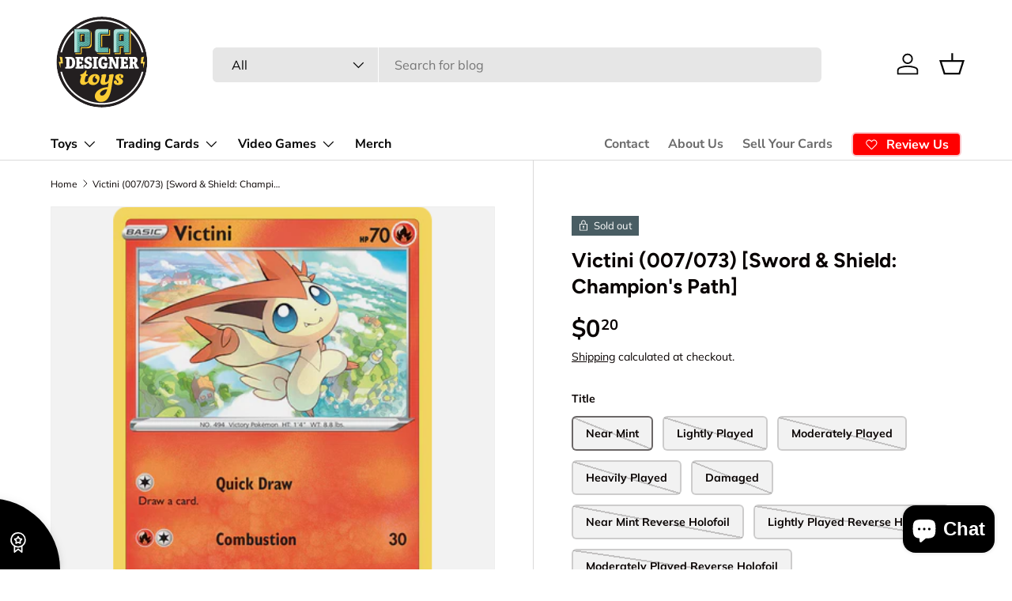

--- FILE ---
content_type: text/html; charset=utf-8
request_url: https://pcatoys.com/products/victini-007-073-sword-shield-champions-path
body_size: 45979
content:
<!doctype html>
<html class="no-js" lang="en" dir="ltr">
<head><meta charset="utf-8">
<meta name="viewport" content="width=device-width,initial-scale=1">
<title>Victini (007/073) [Sword &amp; Shield: Champion&#39;s Path] &ndash; PCA Designer Toys</title><link rel="canonical" href="https://pcatoys.com/products/victini-007-073-sword-shield-champions-path"><link rel="icon" href="//pcatoys.com/cdn/shop/files/Favicon.png?crop=center&height=48&v=1667330261&width=48" type="image/png">
  <link rel="apple-touch-icon" href="//pcatoys.com/cdn/shop/files/Favicon.png?crop=center&height=180&v=1667330261&width=180"><meta name="description" content="Set: Sword &amp;amp; Shield: Champion&#39;s Path Type: Fire Rarity: Uncommon Retreat cost: Colorless"><meta property="og:site_name" content="PCA Designer Toys">
<meta property="og:url" content="https://pcatoys.com/products/victini-007-073-sword-shield-champions-path">
<meta property="og:title" content="Victini (007/073) [Sword &amp; Shield: Champion&#39;s Path]">
<meta property="og:type" content="product">
<meta property="og:description" content="Set: Sword &amp;amp; Shield: Champion&#39;s Path Type: Fire Rarity: Uncommon Retreat cost: Colorless"><meta property="og:image" content="http://pcatoys.com/cdn/shop/files/72ff6bec-ab11-40d0-bfeb-fdac48dee08c_c7dc7798-b464-408d-8791-f56e2663586a.png?crop=center&height=1200&v=1726667134&width=1200">
  <meta property="og:image:secure_url" content="https://pcatoys.com/cdn/shop/files/72ff6bec-ab11-40d0-bfeb-fdac48dee08c_c7dc7798-b464-408d-8791-f56e2663586a.png?crop=center&height=1200&v=1726667134&width=1200">
  <meta property="og:image:width" content="734">
  <meta property="og:image:height" content="1024"><meta property="og:price:amount" content="0.20">
  <meta property="og:price:currency" content="USD"><meta name="twitter:card" content="summary_large_image">
<meta name="twitter:title" content="Victini (007/073) [Sword &amp; Shield: Champion&#39;s Path]">
<meta name="twitter:description" content="Set: Sword &amp;amp; Shield: Champion&#39;s Path Type: Fire Rarity: Uncommon Retreat cost: Colorless">
<link rel="preload" href="//pcatoys.com/cdn/shop/t/9/assets/main.css?v=117877229988737664671751380206" as="style"><style data-shopify>
@font-face {
  font-family: Muli;
  font-weight: 400;
  font-style: normal;
  font-display: swap;
  src: url("//pcatoys.com/cdn/fonts/muli/muli_n4.e949947cfff05efcc994b2e2db40359a04fa9a92.woff2") format("woff2"),
       url("//pcatoys.com/cdn/fonts/muli/muli_n4.35355e4a0c27c9bc94d9af3f9bcb586d8229277a.woff") format("woff");
}
@font-face {
  font-family: Muli;
  font-weight: 700;
  font-style: normal;
  font-display: swap;
  src: url("//pcatoys.com/cdn/fonts/muli/muli_n7.c8c44d0404947d89610714223e630c4cbe005587.woff2") format("woff2"),
       url("//pcatoys.com/cdn/fonts/muli/muli_n7.4cbcffea6175d46b4d67e9408244a5b38c2ac568.woff") format("woff");
}
@font-face {
  font-family: Muli;
  font-weight: 400;
  font-style: italic;
  font-display: swap;
  src: url("//pcatoys.com/cdn/fonts/muli/muli_i4.c0a1ea800bab5884ab82e4eb25a6bd25121bd08c.woff2") format("woff2"),
       url("//pcatoys.com/cdn/fonts/muli/muli_i4.a6c39b1b31d876de7f99b3646461aa87120de6ed.woff") format("woff");
}
@font-face {
  font-family: Muli;
  font-weight: 700;
  font-style: italic;
  font-display: swap;
  src: url("//pcatoys.com/cdn/fonts/muli/muli_i7.34eedbf231efa20bd065d55f6f71485730632c7b.woff2") format("woff2"),
       url("//pcatoys.com/cdn/fonts/muli/muli_i7.2b4df846821493e68344d0b0212997d071bf38b7.woff") format("woff");
}
@font-face {
  font-family: Figtree;
  font-weight: 700;
  font-style: normal;
  font-display: swap;
  src: url("//pcatoys.com/cdn/fonts/figtree/figtree_n7.2fd9bfe01586148e644724096c9d75e8c7a90e55.woff2") format("woff2"),
       url("//pcatoys.com/cdn/fonts/figtree/figtree_n7.ea05de92d862f9594794ab281c4c3a67501ef5fc.woff") format("woff");
}
@font-face {
  font-family: "Nunito Sans";
  font-weight: 700;
  font-style: normal;
  font-display: swap;
  src: url("//pcatoys.com/cdn/fonts/nunito_sans/nunitosans_n7.25d963ed46da26098ebeab731e90d8802d989fa5.woff2") format("woff2"),
       url("//pcatoys.com/cdn/fonts/nunito_sans/nunitosans_n7.d32e3219b3d2ec82285d3027bd673efc61a996c8.woff") format("woff");
}
:root {
      --bg-color: 255 255 255 / 1.0;
      --bg-color-og: 255 255 255 / 1.0;
      --heading-color: 9 3 2;
      --text-color: 9 3 2;
      --text-color-og: 9 3 2;
      --scrollbar-color: 9 3 2;
      --link-color: 9 3 2;
      --link-color-og: 9 3 2;
      --star-color: 103 170 249;--swatch-border-color-default: 206 205 204;
        --swatch-border-color-active: 132 129 129;
        --swatch-card-size: 24px;
        --swatch-variant-picker-size: 64px;--color-scheme-1-bg: 242 242 242 / 1.0;
      --color-scheme-1-grad: ;
      --color-scheme-1-heading: 9 3 2;
      --color-scheme-1-text: 9 3 2;
      --color-scheme-1-btn-bg: 9 3 2;
      --color-scheme-1-btn-text: 255 255 255;
      --color-scheme-1-btn-bg-hover: 54 48 47;--color-scheme-2-bg: 251 204 52 / 1.0;
      --color-scheme-2-grad: ;
      --color-scheme-2-heading: 255 255 255;
      --color-scheme-2-text: 255 255 255;
      --color-scheme-2-btn-bg: 255 255 255;
      --color-scheme-2-btn-text: 9 3 2;
      --color-scheme-2-btn-bg-hover: 226 225 225;--color-scheme-3-bg: 250 200 205 / 1.0;
      --color-scheme-3-grad: ;
      --color-scheme-3-heading: 9 3 2;
      --color-scheme-3-text: 9 3 2;
      --color-scheme-3-btn-bg: 9 3 2;
      --color-scheme-3-btn-text: 255 255 255;
      --color-scheme-3-btn-bg-hover: 54 48 47;

      --drawer-bg-color: 255 255 255 / 1.0;
      --drawer-text-color: 9 3 2;

      --panel-bg-color: 242 242 242 / 1.0;
      --panel-heading-color: 9 3 2;
      --panel-text-color: 9 3 2;

      --in-stock-text-color: 44 126 63;
      --low-stock-text-color: 210 134 26;
      --very-low-stock-text-color: 180 12 28;
      --no-stock-text-color: 119 119 119;
      --no-stock-backordered-text-color: 119 119 119;

      --error-bg-color: 252 237 238;
      --error-text-color: 180 12 28;
      --success-bg-color: 232 246 234;
      --success-text-color: 44 126 63;
      --info-bg-color: 228 237 250;
      --info-text-color: 26 102 210;

      --heading-font-family: Figtree, sans-serif;
      --heading-font-style: normal;
      --heading-font-weight: 700;
      --heading-scale-start: 6;

      --navigation-font-family: "Nunito Sans", sans-serif;
      --navigation-font-style: normal;
      --navigation-font-weight: 700;--heading-text-transform: none;
--subheading-text-transform: none;
      --body-font-family: Muli, sans-serif;
      --body-font-style: normal;
      --body-font-weight: 400;
      --body-font-size: 16;

      --section-gap: 64;
      --heading-gap: calc(8 * var(--space-unit));--grid-column-gap: 20px;--btn-bg-color: 9 3 2;
      --btn-bg-hover-color: 54 48 47;
      --btn-text-color: 255 255 255;
      --btn-bg-color-og: 9 3 2;
      --btn-text-color-og: 255 255 255;
      --btn-alt-bg-color: 255 255 255;
      --btn-alt-bg-alpha: 1.0;
      --btn-alt-text-color: 9 3 2;
      --btn-border-width: 2px;
      --btn-padding-y: 12px;

      
      --btn-border-radius: 6px;
      

      --btn-lg-border-radius: 50%;
      --btn-icon-border-radius: 50%;
      --input-with-btn-inner-radius: var(--btn-border-radius);

      --input-bg-color: 255 255 255 / 1.0;
      --input-text-color: 9 3 2;
      --input-border-width: 2px;
      --input-border-radius: 4px;
      --textarea-border-radius: 4px;
      --input-border-radius: 6px;
      --input-bg-color-diff-3: #f7f7f7;
      --input-bg-color-diff-6: #f0f0f0;

      --modal-border-radius: 4px;
      --modal-overlay-color: 0 0 0;
      --modal-overlay-opacity: 0.4;
      --drawer-border-radius: 4px;
      --overlay-border-radius: 4px;

      --custom-label-bg-color: 35 2 46 / 1.0;
      --custom-label-text-color: 255 255 255 / 1.0;--sale-label-bg-color: 247 23 53 / 1.0;
      --sale-label-text-color: 255 255 255 / 1.0;--sold-out-label-bg-color: 73 93 99 / 1.0;
      --sold-out-label-text-color: 255 255 255 / 1.0;--new-label-bg-color: 250 200 205 / 1.0;
      --new-label-text-color: 9 3 2 / 1.0;--preorder-label-bg-color: 103 170 249 / 1.0;
      --preorder-label-text-color: 255 255 255 / 1.0;

      --collection-label-color: 0 126 18 / 1.0;

      --page-width: 1200px;
      --gutter-sm: 20px;
      --gutter-md: 32px;
      --gutter-lg: 64px;

      --payment-terms-bg-color: #ffffff;

      --coll-card-bg-color: #f7f7f7;
      --coll-card-border-color: rgba(0,0,0,0);

      --card-highlight-bg-color: #F9F9F9;
      --card-highlight-text-color: 85 85 85;
      --card-highlight-border-color: #E1E1E1;--card-bg-color: #f7f7f7;
      --card-text-color: 20 20 20;
      --card-border-color: #f7f7f7;--blend-bg-color: #f2f2f2;
        
          --aos-animate-duration: 0.6s;
        

        
          --aos-min-width: 600;
        
      

      --reading-width: 48em;
    }

    @media (max-width: 769px) {
      :root {
        --reading-width: 36em;
      }
    }
  </style><link rel="stylesheet" href="//pcatoys.com/cdn/shop/t/9/assets/main.css?v=117877229988737664671751380206">
  <script src="//pcatoys.com/cdn/shop/t/9/assets/main.js?v=182340204423554326591751380206" defer="defer"></script><link rel="preload" href="//pcatoys.com/cdn/fonts/muli/muli_n4.e949947cfff05efcc994b2e2db40359a04fa9a92.woff2" as="font" type="font/woff2" crossorigin fetchpriority="high"><link rel="preload" href="//pcatoys.com/cdn/fonts/figtree/figtree_n7.2fd9bfe01586148e644724096c9d75e8c7a90e55.woff2" as="font" type="font/woff2" crossorigin fetchpriority="high"><script>window.performance && window.performance.mark && window.performance.mark('shopify.content_for_header.start');</script><meta name="facebook-domain-verification" content="6fwxc74yiuxx6vm8jv5azko5twzhag">
<meta name="google-site-verification" content="TayGTqDv2DKG7OAk-3k0ZJKgKym-E5Kco1-fdnI-mxU">
<meta id="shopify-digital-wallet" name="shopify-digital-wallet" content="/61237494014/digital_wallets/dialog">
<meta name="shopify-checkout-api-token" content="3441278ddc06c01f2cc5a05632876b75">
<meta id="in-context-paypal-metadata" data-shop-id="61237494014" data-venmo-supported="false" data-environment="production" data-locale="en_US" data-paypal-v4="true" data-currency="USD">
<link rel="alternate" hreflang="x-default" href="https://pcatoys.com/products/victini-007-073-sword-shield-champions-path">
<link rel="alternate" hreflang="en-CA" href="https://pcatoys.com/en-ca/products/victini-007-073-sword-shield-champions-path">
<link rel="alternate" type="application/json+oembed" href="https://pcatoys.com/products/victini-007-073-sword-shield-champions-path.oembed">
<script async="async" src="/checkouts/internal/preloads.js?locale=en-US"></script>
<link rel="preconnect" href="https://shop.app" crossorigin="anonymous">
<script async="async" src="https://shop.app/checkouts/internal/preloads.js?locale=en-US&shop_id=61237494014" crossorigin="anonymous"></script>
<script id="apple-pay-shop-capabilities" type="application/json">{"shopId":61237494014,"countryCode":"US","currencyCode":"USD","merchantCapabilities":["supports3DS"],"merchantId":"gid:\/\/shopify\/Shop\/61237494014","merchantName":"PCA Designer Toys","requiredBillingContactFields":["postalAddress","email"],"requiredShippingContactFields":["postalAddress","email"],"shippingType":"shipping","supportedNetworks":["visa","masterCard","amex","discover","elo","jcb"],"total":{"type":"pending","label":"PCA Designer Toys","amount":"1.00"},"shopifyPaymentsEnabled":true,"supportsSubscriptions":true}</script>
<script id="shopify-features" type="application/json">{"accessToken":"3441278ddc06c01f2cc5a05632876b75","betas":["rich-media-storefront-analytics"],"domain":"pcatoys.com","predictiveSearch":true,"shopId":61237494014,"locale":"en"}</script>
<script>var Shopify = Shopify || {};
Shopify.shop = "pcatoys.myshopify.com";
Shopify.locale = "en";
Shopify.currency = {"active":"USD","rate":"1.0"};
Shopify.country = "US";
Shopify.theme = {"name":"Updated copy of Enterprise","id":150210281726,"schema_name":"Enterprise","schema_version":"2.0.0","theme_store_id":1657,"role":"main"};
Shopify.theme.handle = "null";
Shopify.theme.style = {"id":null,"handle":null};
Shopify.cdnHost = "pcatoys.com/cdn";
Shopify.routes = Shopify.routes || {};
Shopify.routes.root = "/";</script>
<script type="module">!function(o){(o.Shopify=o.Shopify||{}).modules=!0}(window);</script>
<script>!function(o){function n(){var o=[];function n(){o.push(Array.prototype.slice.apply(arguments))}return n.q=o,n}var t=o.Shopify=o.Shopify||{};t.loadFeatures=n(),t.autoloadFeatures=n()}(window);</script>
<script>
  window.ShopifyPay = window.ShopifyPay || {};
  window.ShopifyPay.apiHost = "shop.app\/pay";
  window.ShopifyPay.redirectState = null;
</script>
<script id="shop-js-analytics" type="application/json">{"pageType":"product"}</script>
<script defer="defer" async type="module" src="//pcatoys.com/cdn/shopifycloud/shop-js/modules/v2/client.init-shop-cart-sync_dlpDe4U9.en.esm.js"></script>
<script defer="defer" async type="module" src="//pcatoys.com/cdn/shopifycloud/shop-js/modules/v2/chunk.common_FunKbpTJ.esm.js"></script>
<script type="module">
  await import("//pcatoys.com/cdn/shopifycloud/shop-js/modules/v2/client.init-shop-cart-sync_dlpDe4U9.en.esm.js");
await import("//pcatoys.com/cdn/shopifycloud/shop-js/modules/v2/chunk.common_FunKbpTJ.esm.js");

  window.Shopify.SignInWithShop?.initShopCartSync?.({"fedCMEnabled":true,"windoidEnabled":true});

</script>
<script defer="defer" async type="module" src="//pcatoys.com/cdn/shopifycloud/shop-js/modules/v2/client.payment-terms_g-geHK5T.en.esm.js"></script>
<script defer="defer" async type="module" src="//pcatoys.com/cdn/shopifycloud/shop-js/modules/v2/chunk.common_FunKbpTJ.esm.js"></script>
<script defer="defer" async type="module" src="//pcatoys.com/cdn/shopifycloud/shop-js/modules/v2/chunk.modal_n1zSoh3t.esm.js"></script>
<script type="module">
  await import("//pcatoys.com/cdn/shopifycloud/shop-js/modules/v2/client.payment-terms_g-geHK5T.en.esm.js");
await import("//pcatoys.com/cdn/shopifycloud/shop-js/modules/v2/chunk.common_FunKbpTJ.esm.js");
await import("//pcatoys.com/cdn/shopifycloud/shop-js/modules/v2/chunk.modal_n1zSoh3t.esm.js");

  
</script>
<script>
  window.Shopify = window.Shopify || {};
  if (!window.Shopify.featureAssets) window.Shopify.featureAssets = {};
  window.Shopify.featureAssets['shop-js'] = {"shop-cart-sync":["modules/v2/client.shop-cart-sync_DIWHqfTk.en.esm.js","modules/v2/chunk.common_FunKbpTJ.esm.js"],"init-fed-cm":["modules/v2/client.init-fed-cm_CmNkGb1A.en.esm.js","modules/v2/chunk.common_FunKbpTJ.esm.js"],"shop-button":["modules/v2/client.shop-button_Dpfxl9vG.en.esm.js","modules/v2/chunk.common_FunKbpTJ.esm.js"],"init-shop-cart-sync":["modules/v2/client.init-shop-cart-sync_dlpDe4U9.en.esm.js","modules/v2/chunk.common_FunKbpTJ.esm.js"],"init-shop-email-lookup-coordinator":["modules/v2/client.init-shop-email-lookup-coordinator_DUdFDmvK.en.esm.js","modules/v2/chunk.common_FunKbpTJ.esm.js"],"init-windoid":["modules/v2/client.init-windoid_V_O5I0mt.en.esm.js","modules/v2/chunk.common_FunKbpTJ.esm.js"],"pay-button":["modules/v2/client.pay-button_x_P2fRzB.en.esm.js","modules/v2/chunk.common_FunKbpTJ.esm.js"],"shop-toast-manager":["modules/v2/client.shop-toast-manager_p8J9W8kY.en.esm.js","modules/v2/chunk.common_FunKbpTJ.esm.js"],"shop-cash-offers":["modules/v2/client.shop-cash-offers_CtPYbIPM.en.esm.js","modules/v2/chunk.common_FunKbpTJ.esm.js","modules/v2/chunk.modal_n1zSoh3t.esm.js"],"shop-login-button":["modules/v2/client.shop-login-button_C3-NmE42.en.esm.js","modules/v2/chunk.common_FunKbpTJ.esm.js","modules/v2/chunk.modal_n1zSoh3t.esm.js"],"avatar":["modules/v2/client.avatar_BTnouDA3.en.esm.js"],"init-shop-for-new-customer-accounts":["modules/v2/client.init-shop-for-new-customer-accounts_aeWumpsw.en.esm.js","modules/v2/client.shop-login-button_C3-NmE42.en.esm.js","modules/v2/chunk.common_FunKbpTJ.esm.js","modules/v2/chunk.modal_n1zSoh3t.esm.js"],"init-customer-accounts-sign-up":["modules/v2/client.init-customer-accounts-sign-up_CRLhpYdY.en.esm.js","modules/v2/client.shop-login-button_C3-NmE42.en.esm.js","modules/v2/chunk.common_FunKbpTJ.esm.js","modules/v2/chunk.modal_n1zSoh3t.esm.js"],"init-customer-accounts":["modules/v2/client.init-customer-accounts_BkuyBVsz.en.esm.js","modules/v2/client.shop-login-button_C3-NmE42.en.esm.js","modules/v2/chunk.common_FunKbpTJ.esm.js","modules/v2/chunk.modal_n1zSoh3t.esm.js"],"shop-follow-button":["modules/v2/client.shop-follow-button_DDNA7Aw9.en.esm.js","modules/v2/chunk.common_FunKbpTJ.esm.js","modules/v2/chunk.modal_n1zSoh3t.esm.js"],"checkout-modal":["modules/v2/client.checkout-modal_EOl6FxyC.en.esm.js","modules/v2/chunk.common_FunKbpTJ.esm.js","modules/v2/chunk.modal_n1zSoh3t.esm.js"],"lead-capture":["modules/v2/client.lead-capture_LZVhB0lN.en.esm.js","modules/v2/chunk.common_FunKbpTJ.esm.js","modules/v2/chunk.modal_n1zSoh3t.esm.js"],"shop-login":["modules/v2/client.shop-login_D4d_T_FR.en.esm.js","modules/v2/chunk.common_FunKbpTJ.esm.js","modules/v2/chunk.modal_n1zSoh3t.esm.js"],"payment-terms":["modules/v2/client.payment-terms_g-geHK5T.en.esm.js","modules/v2/chunk.common_FunKbpTJ.esm.js","modules/v2/chunk.modal_n1zSoh3t.esm.js"]};
</script>
<script>(function() {
  var isLoaded = false;
  function asyncLoad() {
    if (isLoaded) return;
    isLoaded = true;
    var urls = ["https:\/\/app.binderpos.com\/external\/shopify\/storeCredit\/script?shop=pcatoys.myshopify.com","https:\/\/app.binderpos.com\/external\/shopify\/buylist\/script?shop=pcatoys.myshopify.com"];
    for (var i = 0; i < urls.length; i++) {
      var s = document.createElement('script');
      s.type = 'text/javascript';
      s.async = true;
      s.src = urls[i];
      var x = document.getElementsByTagName('script')[0];
      x.parentNode.insertBefore(s, x);
    }
  };
  if(window.attachEvent) {
    window.attachEvent('onload', asyncLoad);
  } else {
    window.addEventListener('load', asyncLoad, false);
  }
})();</script>
<script id="__st">var __st={"a":61237494014,"offset":-21600,"reqid":"da667ef1-b75e-4659-ba8c-37b7e18c2563-1765735816","pageurl":"pcatoys.com\/products\/victini-007-073-sword-shield-champions-path","u":"5fee28435171","p":"product","rtyp":"product","rid":7817688613118};</script>
<script>window.ShopifyPaypalV4VisibilityTracking = true;</script>
<script id="captcha-bootstrap">!function(){'use strict';const t='contact',e='account',n='new_comment',o=[[t,t],['blogs',n],['comments',n],[t,'customer']],c=[[e,'customer_login'],[e,'guest_login'],[e,'recover_customer_password'],[e,'create_customer']],r=t=>t.map((([t,e])=>`form[action*='/${t}']:not([data-nocaptcha='true']) input[name='form_type'][value='${e}']`)).join(','),a=t=>()=>t?[...document.querySelectorAll(t)].map((t=>t.form)):[];function s(){const t=[...o],e=r(t);return a(e)}const i='password',u='form_key',d=['recaptcha-v3-token','g-recaptcha-response','h-captcha-response',i],f=()=>{try{return window.sessionStorage}catch{return}},m='__shopify_v',_=t=>t.elements[u];function p(t,e,n=!1){try{const o=window.sessionStorage,c=JSON.parse(o.getItem(e)),{data:r}=function(t){const{data:e,action:n}=t;return t[m]||n?{data:e,action:n}:{data:t,action:n}}(c);for(const[e,n]of Object.entries(r))t.elements[e]&&(t.elements[e].value=n);n&&o.removeItem(e)}catch(o){console.error('form repopulation failed',{error:o})}}const l='form_type',E='cptcha';function T(t){t.dataset[E]=!0}const w=window,h=w.document,L='Shopify',v='ce_forms',y='captcha';let A=!1;((t,e)=>{const n=(g='f06e6c50-85a8-45c8-87d0-21a2b65856fe',I='https://cdn.shopify.com/shopifycloud/storefront-forms-hcaptcha/ce_storefront_forms_captcha_hcaptcha.v1.5.2.iife.js',D={infoText:'Protected by hCaptcha',privacyText:'Privacy',termsText:'Terms'},(t,e,n)=>{const o=w[L][v],c=o.bindForm;if(c)return c(t,g,e,D).then(n);var r;o.q.push([[t,g,e,D],n]),r=I,A||(h.body.append(Object.assign(h.createElement('script'),{id:'captcha-provider',async:!0,src:r})),A=!0)});var g,I,D;w[L]=w[L]||{},w[L][v]=w[L][v]||{},w[L][v].q=[],w[L][y]=w[L][y]||{},w[L][y].protect=function(t,e){n(t,void 0,e),T(t)},Object.freeze(w[L][y]),function(t,e,n,w,h,L){const[v,y,A,g]=function(t,e,n){const i=e?o:[],u=t?c:[],d=[...i,...u],f=r(d),m=r(i),_=r(d.filter((([t,e])=>n.includes(e))));return[a(f),a(m),a(_),s()]}(w,h,L),I=t=>{const e=t.target;return e instanceof HTMLFormElement?e:e&&e.form},D=t=>v().includes(t);t.addEventListener('submit',(t=>{const e=I(t);if(!e)return;const n=D(e)&&!e.dataset.hcaptchaBound&&!e.dataset.recaptchaBound,o=_(e),c=g().includes(e)&&(!o||!o.value);(n||c)&&t.preventDefault(),c&&!n&&(function(t){try{if(!f())return;!function(t){const e=f();if(!e)return;const n=_(t);if(!n)return;const o=n.value;o&&e.removeItem(o)}(t);const e=Array.from(Array(32),(()=>Math.random().toString(36)[2])).join('');!function(t,e){_(t)||t.append(Object.assign(document.createElement('input'),{type:'hidden',name:u})),t.elements[u].value=e}(t,e),function(t,e){const n=f();if(!n)return;const o=[...t.querySelectorAll(`input[type='${i}']`)].map((({name:t})=>t)),c=[...d,...o],r={};for(const[a,s]of new FormData(t).entries())c.includes(a)||(r[a]=s);n.setItem(e,JSON.stringify({[m]:1,action:t.action,data:r}))}(t,e)}catch(e){console.error('failed to persist form',e)}}(e),e.submit())}));const S=(t,e)=>{t&&!t.dataset[E]&&(n(t,e.some((e=>e===t))),T(t))};for(const o of['focusin','change'])t.addEventListener(o,(t=>{const e=I(t);D(e)&&S(e,y())}));const B=e.get('form_key'),M=e.get(l),P=B&&M;t.addEventListener('DOMContentLoaded',(()=>{const t=y();if(P)for(const e of t)e.elements[l].value===M&&p(e,B);[...new Set([...A(),...v().filter((t=>'true'===t.dataset.shopifyCaptcha))])].forEach((e=>S(e,t)))}))}(h,new URLSearchParams(w.location.search),n,t,e,['guest_login'])})(!0,!0)}();</script>
<script integrity="sha256-52AcMU7V7pcBOXWImdc/TAGTFKeNjmkeM1Pvks/DTgc=" data-source-attribution="shopify.loadfeatures" defer="defer" src="//pcatoys.com/cdn/shopifycloud/storefront/assets/storefront/load_feature-81c60534.js" crossorigin="anonymous"></script>
<script crossorigin="anonymous" defer="defer" src="//pcatoys.com/cdn/shopifycloud/storefront/assets/shopify_pay/storefront-65b4c6d7.js?v=20250812"></script>
<script data-source-attribution="shopify.dynamic_checkout.dynamic.init">var Shopify=Shopify||{};Shopify.PaymentButton=Shopify.PaymentButton||{isStorefrontPortableWallets:!0,init:function(){window.Shopify.PaymentButton.init=function(){};var t=document.createElement("script");t.src="https://pcatoys.com/cdn/shopifycloud/portable-wallets/latest/portable-wallets.en.js",t.type="module",document.head.appendChild(t)}};
</script>
<script data-source-attribution="shopify.dynamic_checkout.buyer_consent">
  function portableWalletsHideBuyerConsent(e){var t=document.getElementById("shopify-buyer-consent"),n=document.getElementById("shopify-subscription-policy-button");t&&n&&(t.classList.add("hidden"),t.setAttribute("aria-hidden","true"),n.removeEventListener("click",e))}function portableWalletsShowBuyerConsent(e){var t=document.getElementById("shopify-buyer-consent"),n=document.getElementById("shopify-subscription-policy-button");t&&n&&(t.classList.remove("hidden"),t.removeAttribute("aria-hidden"),n.addEventListener("click",e))}window.Shopify?.PaymentButton&&(window.Shopify.PaymentButton.hideBuyerConsent=portableWalletsHideBuyerConsent,window.Shopify.PaymentButton.showBuyerConsent=portableWalletsShowBuyerConsent);
</script>
<script>
  function portableWalletsCleanup(e){e&&e.src&&console.error("Failed to load portable wallets script "+e.src);var t=document.querySelectorAll("shopify-accelerated-checkout .shopify-payment-button__skeleton, shopify-accelerated-checkout-cart .wallet-cart-button__skeleton"),e=document.getElementById("shopify-buyer-consent");for(let e=0;e<t.length;e++)t[e].remove();e&&e.remove()}function portableWalletsNotLoadedAsModule(e){e instanceof ErrorEvent&&"string"==typeof e.message&&e.message.includes("import.meta")&&"string"==typeof e.filename&&e.filename.includes("portable-wallets")&&(window.removeEventListener("error",portableWalletsNotLoadedAsModule),window.Shopify.PaymentButton.failedToLoad=e,"loading"===document.readyState?document.addEventListener("DOMContentLoaded",window.Shopify.PaymentButton.init):window.Shopify.PaymentButton.init())}window.addEventListener("error",portableWalletsNotLoadedAsModule);
</script>

<script type="module" src="https://pcatoys.com/cdn/shopifycloud/portable-wallets/latest/portable-wallets.en.js" onError="portableWalletsCleanup(this)" crossorigin="anonymous"></script>
<script nomodule>
  document.addEventListener("DOMContentLoaded", portableWalletsCleanup);
</script>

<script id='scb4127' type='text/javascript' async='' src='https://pcatoys.com/cdn/shopifycloud/privacy-banner/storefront-banner.js'></script><link id="shopify-accelerated-checkout-styles" rel="stylesheet" media="screen" href="https://pcatoys.com/cdn/shopifycloud/portable-wallets/latest/accelerated-checkout-backwards-compat.css" crossorigin="anonymous">
<style id="shopify-accelerated-checkout-cart">
        #shopify-buyer-consent {
  margin-top: 1em;
  display: inline-block;
  width: 100%;
}

#shopify-buyer-consent.hidden {
  display: none;
}

#shopify-subscription-policy-button {
  background: none;
  border: none;
  padding: 0;
  text-decoration: underline;
  font-size: inherit;
  cursor: pointer;
}

#shopify-subscription-policy-button::before {
  box-shadow: none;
}

      </style>
<script id="sections-script" data-sections="header,footer" defer="defer" src="//pcatoys.com/cdn/shop/t/9/compiled_assets/scripts.js?2665"></script>
<script>window.performance && window.performance.mark && window.performance.mark('shopify.content_for_header.end');</script>

  <script>
    (function() {
      // Utility: wait until binderPOS.openBuylist is ready
      function whenReady(callback) {
        if (window.binderPOS && typeof binderPOS.openBuylist === 'function') {
          callback();
        } else {
          setTimeout(() => whenReady(callback), 100);
        }
      }
  
      // Find your “Open Buylist” button
      const btn = document.querySelector('a[href="#buylist"]');
      if (!btn) return;
  
      // Intercept its click
      btn.addEventListener('click', function(evt) {
        evt.preventDefault();
  
        // Wait for the loader, then open the modal
        whenReady(() => {
          binderPOS.openBuylist();
        });
      });
    })();
  </script><script src="//pcatoys.com/cdn/shop/t/9/assets/blur-messages.js?v=98620774460636405321751380205" defer="defer"></script>
    <script src="//pcatoys.com/cdn/shop/t/9/assets/animate-on-scroll.js?v=15249566486942820451751380205" defer="defer"></script>
    <link rel="stylesheet" href="//pcatoys.com/cdn/shop/t/9/assets/animate-on-scroll.css?v=116194678796051782541751380205">
  

  <script>document.documentElement.className = document.documentElement.className.replace('no-js', 'js');</script><!-- CC Custom Head Start --><!-- CC Custom Head End --><!-- BEGIN app block: shopify://apps/binderpos-integration/blocks/buylist/09d20ff6-4485-4a2e-a24c-7db1a76a43f9 --><link href="https://portal.binderpos.com/shopify/css/buylist.css" rel="stylesheet" type="text/css">

<script>
    window.addEventListener('shopifyScriptLoaded', async () => {
      const hasBuylist = document.getElementById('binderpos-buylist-js')
        if (!hasBuylist) {
            const result = await fetch(`https://api.binderpos.com/external/shopify/storeDetails?storeUrl=pcatoys.myshopify.com`).then(resp => resp.json());
            const storeId = result.id
            const head = document.querySelector('head');
            const buylistScript = document.createElement('script');
            buylistScript.setAttribute('type', 'text/javascript');
            buylistScript.setAttribute('id', 'binderpos-buylist-js');
            buylistScript.setAttribute('store-id', storeId);
            buylistScript.setAttribute('portal-url', 'https://portal.binderpos.com');
            buylistScript.setAttribute('currency-symbol', "$");
            buylistScript.setAttribute('src', 'https://portal.binderpos.com/shopify/js/buylist-setup.js');
            head.appendChild(buylistScript);
        }
    });
</script>

<!-- END app block --><!-- BEGIN app block: shopify://apps/gameball/blocks/gb-widget/4b916a35-b345-4d7d-9eb4-f51fec3f8c05 --><input type="hidden" name="" id="gameball-customerFirstName" value="">
<input type="hidden" name="" id="gameball-customerLastName" value="">
<input type="hidden" name="" id="gameball-customerID" value="">
<input type="hidden" name="" id="gameball-totalSpent" value="">
<input type="hidden" name="" id="gameball-ordersCount" value="">
<input type="hidden" name="" id="gameball-customerEmail" value="">
<input type="hidden" name="" id="gameball-shopName" value="pcatoys.com">
<input type="hidden" name="" id="gameball-shopDomain" value="pcatoys.myshopify.com">



  
  
  <input type="hidden" name="" id="gameball-st" value="24216513fc21ac2a3a5e0ee736eaa28abec5a48ef085d4d185efea2d9e5ec419">
  
  
    <input type="hidden" name="" id="gameball-APIKey" value="d9334c77f39b483caab0ccb27eae6740">
  


<input type="hidden" name="" id="gameball-TK" value="1">
<input type="hidden" name="" id="gameball-shopLocale" value="en">

<!-- END app block --><script src="https://cdn.shopify.com/extensions/7bc9bb47-adfa-4267-963e-cadee5096caf/inbox-1252/assets/inbox-chat-loader.js" type="text/javascript" defer="defer"></script>
<script src="https://cdn.shopify.com/extensions/019b0404-e0a8-7b0e-90f6-d923ce991cc9/lb-upsell-217/assets/lb-selleasy.js" type="text/javascript" defer="defer"></script>
<script src="https://cdn.shopify.com/extensions/019b1bf4-ea26-7f92-bbfa-ec4253649e39/gameball-358/assets/gb-init-shopify.js" type="text/javascript" defer="defer"></script>
<link href="https://monorail-edge.shopifysvc.com" rel="dns-prefetch">
<script>(function(){if ("sendBeacon" in navigator && "performance" in window) {try {var session_token_from_headers = performance.getEntriesByType('navigation')[0].serverTiming.find(x => x.name == '_s').description;} catch {var session_token_from_headers = undefined;}var session_cookie_matches = document.cookie.match(/_shopify_s=([^;]*)/);var session_token_from_cookie = session_cookie_matches && session_cookie_matches.length === 2 ? session_cookie_matches[1] : "";var session_token = session_token_from_headers || session_token_from_cookie || "";function handle_abandonment_event(e) {var entries = performance.getEntries().filter(function(entry) {return /monorail-edge.shopifysvc.com/.test(entry.name);});if (!window.abandonment_tracked && entries.length === 0) {window.abandonment_tracked = true;var currentMs = Date.now();var navigation_start = performance.timing.navigationStart;var payload = {shop_id: 61237494014,url: window.location.href,navigation_start,duration: currentMs - navigation_start,session_token,page_type: "product"};window.navigator.sendBeacon("https://monorail-edge.shopifysvc.com/v1/produce", JSON.stringify({schema_id: "online_store_buyer_site_abandonment/1.1",payload: payload,metadata: {event_created_at_ms: currentMs,event_sent_at_ms: currentMs}}));}}window.addEventListener('pagehide', handle_abandonment_event);}}());</script>
<script id="web-pixels-manager-setup">(function e(e,d,r,n,o){if(void 0===o&&(o={}),!Boolean(null===(a=null===(i=window.Shopify)||void 0===i?void 0:i.analytics)||void 0===a?void 0:a.replayQueue)){var i,a;window.Shopify=window.Shopify||{};var t=window.Shopify;t.analytics=t.analytics||{};var s=t.analytics;s.replayQueue=[],s.publish=function(e,d,r){return s.replayQueue.push([e,d,r]),!0};try{self.performance.mark("wpm:start")}catch(e){}var l=function(){var e={modern:/Edge?\/(1{2}[4-9]|1[2-9]\d|[2-9]\d{2}|\d{4,})\.\d+(\.\d+|)|Firefox\/(1{2}[4-9]|1[2-9]\d|[2-9]\d{2}|\d{4,})\.\d+(\.\d+|)|Chrom(ium|e)\/(9{2}|\d{3,})\.\d+(\.\d+|)|(Maci|X1{2}).+ Version\/(15\.\d+|(1[6-9]|[2-9]\d|\d{3,})\.\d+)([,.]\d+|)( \(\w+\)|)( Mobile\/\w+|) Safari\/|Chrome.+OPR\/(9{2}|\d{3,})\.\d+\.\d+|(CPU[ +]OS|iPhone[ +]OS|CPU[ +]iPhone|CPU IPhone OS|CPU iPad OS)[ +]+(15[._]\d+|(1[6-9]|[2-9]\d|\d{3,})[._]\d+)([._]\d+|)|Android:?[ /-](13[3-9]|1[4-9]\d|[2-9]\d{2}|\d{4,})(\.\d+|)(\.\d+|)|Android.+Firefox\/(13[5-9]|1[4-9]\d|[2-9]\d{2}|\d{4,})\.\d+(\.\d+|)|Android.+Chrom(ium|e)\/(13[3-9]|1[4-9]\d|[2-9]\d{2}|\d{4,})\.\d+(\.\d+|)|SamsungBrowser\/([2-9]\d|\d{3,})\.\d+/,legacy:/Edge?\/(1[6-9]|[2-9]\d|\d{3,})\.\d+(\.\d+|)|Firefox\/(5[4-9]|[6-9]\d|\d{3,})\.\d+(\.\d+|)|Chrom(ium|e)\/(5[1-9]|[6-9]\d|\d{3,})\.\d+(\.\d+|)([\d.]+$|.*Safari\/(?![\d.]+ Edge\/[\d.]+$))|(Maci|X1{2}).+ Version\/(10\.\d+|(1[1-9]|[2-9]\d|\d{3,})\.\d+)([,.]\d+|)( \(\w+\)|)( Mobile\/\w+|) Safari\/|Chrome.+OPR\/(3[89]|[4-9]\d|\d{3,})\.\d+\.\d+|(CPU[ +]OS|iPhone[ +]OS|CPU[ +]iPhone|CPU IPhone OS|CPU iPad OS)[ +]+(10[._]\d+|(1[1-9]|[2-9]\d|\d{3,})[._]\d+)([._]\d+|)|Android:?[ /-](13[3-9]|1[4-9]\d|[2-9]\d{2}|\d{4,})(\.\d+|)(\.\d+|)|Mobile Safari.+OPR\/([89]\d|\d{3,})\.\d+\.\d+|Android.+Firefox\/(13[5-9]|1[4-9]\d|[2-9]\d{2}|\d{4,})\.\d+(\.\d+|)|Android.+Chrom(ium|e)\/(13[3-9]|1[4-9]\d|[2-9]\d{2}|\d{4,})\.\d+(\.\d+|)|Android.+(UC? ?Browser|UCWEB|U3)[ /]?(15\.([5-9]|\d{2,})|(1[6-9]|[2-9]\d|\d{3,})\.\d+)\.\d+|SamsungBrowser\/(5\.\d+|([6-9]|\d{2,})\.\d+)|Android.+MQ{2}Browser\/(14(\.(9|\d{2,})|)|(1[5-9]|[2-9]\d|\d{3,})(\.\d+|))(\.\d+|)|K[Aa][Ii]OS\/(3\.\d+|([4-9]|\d{2,})\.\d+)(\.\d+|)/},d=e.modern,r=e.legacy,n=navigator.userAgent;return n.match(d)?"modern":n.match(r)?"legacy":"unknown"}(),u="modern"===l?"modern":"legacy",c=(null!=n?n:{modern:"",legacy:""})[u],f=function(e){return[e.baseUrl,"/wpm","/b",e.hashVersion,"modern"===e.buildTarget?"m":"l",".js"].join("")}({baseUrl:d,hashVersion:r,buildTarget:u}),m=function(e){var d=e.version,r=e.bundleTarget,n=e.surface,o=e.pageUrl,i=e.monorailEndpoint;return{emit:function(e){var a=e.status,t=e.errorMsg,s=(new Date).getTime(),l=JSON.stringify({metadata:{event_sent_at_ms:s},events:[{schema_id:"web_pixels_manager_load/3.1",payload:{version:d,bundle_target:r,page_url:o,status:a,surface:n,error_msg:t},metadata:{event_created_at_ms:s}}]});if(!i)return console&&console.warn&&console.warn("[Web Pixels Manager] No Monorail endpoint provided, skipping logging."),!1;try{return self.navigator.sendBeacon.bind(self.navigator)(i,l)}catch(e){}var u=new XMLHttpRequest;try{return u.open("POST",i,!0),u.setRequestHeader("Content-Type","text/plain"),u.send(l),!0}catch(e){return console&&console.warn&&console.warn("[Web Pixels Manager] Got an unhandled error while logging to Monorail."),!1}}}}({version:r,bundleTarget:l,surface:e.surface,pageUrl:self.location.href,monorailEndpoint:e.monorailEndpoint});try{o.browserTarget=l,function(e){var d=e.src,r=e.async,n=void 0===r||r,o=e.onload,i=e.onerror,a=e.sri,t=e.scriptDataAttributes,s=void 0===t?{}:t,l=document.createElement("script"),u=document.querySelector("head"),c=document.querySelector("body");if(l.async=n,l.src=d,a&&(l.integrity=a,l.crossOrigin="anonymous"),s)for(var f in s)if(Object.prototype.hasOwnProperty.call(s,f))try{l.dataset[f]=s[f]}catch(e){}if(o&&l.addEventListener("load",o),i&&l.addEventListener("error",i),u)u.appendChild(l);else{if(!c)throw new Error("Did not find a head or body element to append the script");c.appendChild(l)}}({src:f,async:!0,onload:function(){if(!function(){var e,d;return Boolean(null===(d=null===(e=window.Shopify)||void 0===e?void 0:e.analytics)||void 0===d?void 0:d.initialized)}()){var d=window.webPixelsManager.init(e)||void 0;if(d){var r=window.Shopify.analytics;r.replayQueue.forEach((function(e){var r=e[0],n=e[1],o=e[2];d.publishCustomEvent(r,n,o)})),r.replayQueue=[],r.publish=d.publishCustomEvent,r.visitor=d.visitor,r.initialized=!0}}},onerror:function(){return m.emit({status:"failed",errorMsg:"".concat(f," has failed to load")})},sri:function(e){var d=/^sha384-[A-Za-z0-9+/=]+$/;return"string"==typeof e&&d.test(e)}(c)?c:"",scriptDataAttributes:o}),m.emit({status:"loading"})}catch(e){m.emit({status:"failed",errorMsg:(null==e?void 0:e.message)||"Unknown error"})}}})({shopId: 61237494014,storefrontBaseUrl: "https://pcatoys.com",extensionsBaseUrl: "https://extensions.shopifycdn.com/cdn/shopifycloud/web-pixels-manager",monorailEndpoint: "https://monorail-edge.shopifysvc.com/unstable/produce_batch",surface: "storefront-renderer",enabledBetaFlags: ["2dca8a86"],webPixelsConfigList: [{"id":"1321730302","configuration":"{\"accountID\":\"selleasy-metrics-track\"}","eventPayloadVersion":"v1","runtimeContext":"STRICT","scriptVersion":"5aac1f99a8ca74af74cea751ede503d2","type":"APP","apiClientId":5519923,"privacyPurposes":[],"dataSharingAdjustments":{"protectedCustomerApprovalScopes":["read_customer_email","read_customer_name","read_customer_personal_data"]}},{"id":"477724926","configuration":"{\"config\":\"{\\\"pixel_id\\\":\\\"G-GN38H3DV7Q\\\",\\\"target_country\\\":\\\"US\\\",\\\"gtag_events\\\":[{\\\"type\\\":\\\"begin_checkout\\\",\\\"action_label\\\":\\\"G-GN38H3DV7Q\\\"},{\\\"type\\\":\\\"search\\\",\\\"action_label\\\":\\\"G-GN38H3DV7Q\\\"},{\\\"type\\\":\\\"view_item\\\",\\\"action_label\\\":[\\\"G-GN38H3DV7Q\\\",\\\"MC-J4BKP1X4VN\\\"]},{\\\"type\\\":\\\"purchase\\\",\\\"action_label\\\":[\\\"G-GN38H3DV7Q\\\",\\\"MC-J4BKP1X4VN\\\"]},{\\\"type\\\":\\\"page_view\\\",\\\"action_label\\\":[\\\"G-GN38H3DV7Q\\\",\\\"MC-J4BKP1X4VN\\\"]},{\\\"type\\\":\\\"add_payment_info\\\",\\\"action_label\\\":\\\"G-GN38H3DV7Q\\\"},{\\\"type\\\":\\\"add_to_cart\\\",\\\"action_label\\\":\\\"G-GN38H3DV7Q\\\"}],\\\"enable_monitoring_mode\\\":false}\"}","eventPayloadVersion":"v1","runtimeContext":"OPEN","scriptVersion":"b2a88bafab3e21179ed38636efcd8a93","type":"APP","apiClientId":1780363,"privacyPurposes":[],"dataSharingAdjustments":{"protectedCustomerApprovalScopes":["read_customer_address","read_customer_email","read_customer_name","read_customer_personal_data","read_customer_phone"]}},{"id":"144048382","configuration":"{\"pixel_id\":\"965062514361429\",\"pixel_type\":\"facebook_pixel\",\"metaapp_system_user_token\":\"-\"}","eventPayloadVersion":"v1","runtimeContext":"OPEN","scriptVersion":"ca16bc87fe92b6042fbaa3acc2fbdaa6","type":"APP","apiClientId":2329312,"privacyPurposes":["ANALYTICS","MARKETING","SALE_OF_DATA"],"dataSharingAdjustments":{"protectedCustomerApprovalScopes":["read_customer_address","read_customer_email","read_customer_name","read_customer_personal_data","read_customer_phone"]}},{"id":"13500670","configuration":"{\"myshopifyDomain\":\"pcatoys.myshopify.com\"}","eventPayloadVersion":"v1","runtimeContext":"STRICT","scriptVersion":"23b97d18e2aa74363140dc29c9284e87","type":"APP","apiClientId":2775569,"privacyPurposes":["ANALYTICS","MARKETING","SALE_OF_DATA"],"dataSharingAdjustments":{"protectedCustomerApprovalScopes":["read_customer_address","read_customer_email","read_customer_name","read_customer_phone","read_customer_personal_data"]}},{"id":"shopify-app-pixel","configuration":"{}","eventPayloadVersion":"v1","runtimeContext":"STRICT","scriptVersion":"0450","apiClientId":"shopify-pixel","type":"APP","privacyPurposes":["ANALYTICS","MARKETING"]},{"id":"shopify-custom-pixel","eventPayloadVersion":"v1","runtimeContext":"LAX","scriptVersion":"0450","apiClientId":"shopify-pixel","type":"CUSTOM","privacyPurposes":["ANALYTICS","MARKETING"]}],isMerchantRequest: false,initData: {"shop":{"name":"PCA Designer Toys","paymentSettings":{"currencyCode":"USD"},"myshopifyDomain":"pcatoys.myshopify.com","countryCode":"US","storefrontUrl":"https:\/\/pcatoys.com"},"customer":null,"cart":null,"checkout":null,"productVariants":[{"price":{"amount":0.2,"currencyCode":"USD"},"product":{"title":"Victini (007\/073) [Sword \u0026 Shield: Champion's Path]","vendor":"Pokémon","id":"7817688613118","untranslatedTitle":"Victini (007\/073) [Sword \u0026 Shield: Champion's Path]","url":"\/products\/victini-007-073-sword-shield-champions-path","type":"Pokemon Single"},"id":"43325844488446","image":{"src":"\/\/pcatoys.com\/cdn\/shop\/files\/72ff6bec-ab11-40d0-bfeb-fdac48dee08c_c7dc7798-b464-408d-8791-f56e2663586a.png?v=1726667134"},"sku":"SWSH35-007-EN-NH-1","title":"Near Mint","untranslatedTitle":"Near Mint"},{"price":{"amount":0.18,"currencyCode":"USD"},"product":{"title":"Victini (007\/073) [Sword \u0026 Shield: Champion's Path]","vendor":"Pokémon","id":"7817688613118","untranslatedTitle":"Victini (007\/073) [Sword \u0026 Shield: Champion's Path]","url":"\/products\/victini-007-073-sword-shield-champions-path","type":"Pokemon Single"},"id":"43325844521214","image":{"src":"\/\/pcatoys.com\/cdn\/shop\/files\/72ff6bec-ab11-40d0-bfeb-fdac48dee08c_c7dc7798-b464-408d-8791-f56e2663586a.png?v=1726667134"},"sku":"SWSH35-007-EN-NH-2","title":"Lightly Played","untranslatedTitle":"Lightly Played"},{"price":{"amount":0.15,"currencyCode":"USD"},"product":{"title":"Victini (007\/073) [Sword \u0026 Shield: Champion's Path]","vendor":"Pokémon","id":"7817688613118","untranslatedTitle":"Victini (007\/073) [Sword \u0026 Shield: Champion's Path]","url":"\/products\/victini-007-073-sword-shield-champions-path","type":"Pokemon Single"},"id":"43325844553982","image":{"src":"\/\/pcatoys.com\/cdn\/shop\/files\/72ff6bec-ab11-40d0-bfeb-fdac48dee08c_c7dc7798-b464-408d-8791-f56e2663586a.png?v=1726667134"},"sku":"SWSH35-007-EN-NH-3","title":"Moderately Played","untranslatedTitle":"Moderately Played"},{"price":{"amount":0.14,"currencyCode":"USD"},"product":{"title":"Victini (007\/073) [Sword \u0026 Shield: Champion's Path]","vendor":"Pokémon","id":"7817688613118","untranslatedTitle":"Victini (007\/073) [Sword \u0026 Shield: Champion's Path]","url":"\/products\/victini-007-073-sword-shield-champions-path","type":"Pokemon Single"},"id":"43325844586750","image":{"src":"\/\/pcatoys.com\/cdn\/shop\/files\/72ff6bec-ab11-40d0-bfeb-fdac48dee08c_c7dc7798-b464-408d-8791-f56e2663586a.png?v=1726667134"},"sku":"SWSH35-007-EN-NH-4","title":"Heavily Played","untranslatedTitle":"Heavily Played"},{"price":{"amount":0.1,"currencyCode":"USD"},"product":{"title":"Victini (007\/073) [Sword \u0026 Shield: Champion's Path]","vendor":"Pokémon","id":"7817688613118","untranslatedTitle":"Victini (007\/073) [Sword \u0026 Shield: Champion's Path]","url":"\/products\/victini-007-073-sword-shield-champions-path","type":"Pokemon Single"},"id":"43325844619518","image":{"src":"\/\/pcatoys.com\/cdn\/shop\/files\/72ff6bec-ab11-40d0-bfeb-fdac48dee08c_c7dc7798-b464-408d-8791-f56e2663586a.png?v=1726667134"},"sku":"SWSH35-007-EN-NH-5","title":"Damaged","untranslatedTitle":"Damaged"},{"price":{"amount":0.3,"currencyCode":"USD"},"product":{"title":"Victini (007\/073) [Sword \u0026 Shield: Champion's Path]","vendor":"Pokémon","id":"7817688613118","untranslatedTitle":"Victini (007\/073) [Sword \u0026 Shield: Champion's Path]","url":"\/products\/victini-007-073-sword-shield-champions-path","type":"Pokemon Single"},"id":"43325844652286","image":{"src":"\/\/pcatoys.com\/cdn\/shop\/files\/72ff6bec-ab11-40d0-bfeb-fdac48dee08c_c7dc7798-b464-408d-8791-f56e2663586a.png?v=1726667134"},"sku":"SWSH35-007-EN-RH-1","title":"Near Mint Reverse Holofoil","untranslatedTitle":"Near Mint Reverse Holofoil"},{"price":{"amount":0.2,"currencyCode":"USD"},"product":{"title":"Victini (007\/073) [Sword \u0026 Shield: Champion's Path]","vendor":"Pokémon","id":"7817688613118","untranslatedTitle":"Victini (007\/073) [Sword \u0026 Shield: Champion's Path]","url":"\/products\/victini-007-073-sword-shield-champions-path","type":"Pokemon Single"},"id":"43325844685054","image":{"src":"\/\/pcatoys.com\/cdn\/shop\/files\/72ff6bec-ab11-40d0-bfeb-fdac48dee08c_c7dc7798-b464-408d-8791-f56e2663586a.png?v=1726667134"},"sku":"SWSH35-007-EN-RH-2","title":"Lightly Played Reverse Holofoil","untranslatedTitle":"Lightly Played Reverse Holofoil"},{"price":{"amount":0.2,"currencyCode":"USD"},"product":{"title":"Victini (007\/073) [Sword \u0026 Shield: Champion's Path]","vendor":"Pokémon","id":"7817688613118","untranslatedTitle":"Victini (007\/073) [Sword \u0026 Shield: Champion's Path]","url":"\/products\/victini-007-073-sword-shield-champions-path","type":"Pokemon Single"},"id":"43325844717822","image":{"src":"\/\/pcatoys.com\/cdn\/shop\/files\/72ff6bec-ab11-40d0-bfeb-fdac48dee08c_c7dc7798-b464-408d-8791-f56e2663586a.png?v=1726667134"},"sku":"SWSH35-007-EN-RH-3","title":"Moderately Played Reverse Holofoil","untranslatedTitle":"Moderately Played Reverse Holofoil"},{"price":{"amount":0.2,"currencyCode":"USD"},"product":{"title":"Victini (007\/073) [Sword \u0026 Shield: Champion's Path]","vendor":"Pokémon","id":"7817688613118","untranslatedTitle":"Victini (007\/073) [Sword \u0026 Shield: Champion's Path]","url":"\/products\/victini-007-073-sword-shield-champions-path","type":"Pokemon Single"},"id":"43325844750590","image":{"src":"\/\/pcatoys.com\/cdn\/shop\/files\/72ff6bec-ab11-40d0-bfeb-fdac48dee08c_c7dc7798-b464-408d-8791-f56e2663586a.png?v=1726667134"},"sku":"SWSH35-007-EN-RH-4","title":"Heavily Played Reverse Holofoil","untranslatedTitle":"Heavily Played Reverse Holofoil"},{"price":{"amount":0.2,"currencyCode":"USD"},"product":{"title":"Victini (007\/073) [Sword \u0026 Shield: Champion's Path]","vendor":"Pokémon","id":"7817688613118","untranslatedTitle":"Victini (007\/073) [Sword \u0026 Shield: Champion's Path]","url":"\/products\/victini-007-073-sword-shield-champions-path","type":"Pokemon Single"},"id":"43325844783358","image":{"src":"\/\/pcatoys.com\/cdn\/shop\/files\/72ff6bec-ab11-40d0-bfeb-fdac48dee08c_c7dc7798-b464-408d-8791-f56e2663586a.png?v=1726667134"},"sku":"SWSH35-007-EN-RH-5","title":"Damaged Reverse Holofoil","untranslatedTitle":"Damaged Reverse Holofoil"}],"purchasingCompany":null},},"https://pcatoys.com/cdn","ae1676cfwd2530674p4253c800m34e853cb",{"modern":"","legacy":""},{"shopId":"61237494014","storefrontBaseUrl":"https:\/\/pcatoys.com","extensionBaseUrl":"https:\/\/extensions.shopifycdn.com\/cdn\/shopifycloud\/web-pixels-manager","surface":"storefront-renderer","enabledBetaFlags":"[\"2dca8a86\"]","isMerchantRequest":"false","hashVersion":"ae1676cfwd2530674p4253c800m34e853cb","publish":"custom","events":"[[\"page_viewed\",{}],[\"product_viewed\",{\"productVariant\":{\"price\":{\"amount\":0.2,\"currencyCode\":\"USD\"},\"product\":{\"title\":\"Victini (007\/073) [Sword \u0026 Shield: Champion's Path]\",\"vendor\":\"Pokémon\",\"id\":\"7817688613118\",\"untranslatedTitle\":\"Victini (007\/073) [Sword \u0026 Shield: Champion's Path]\",\"url\":\"\/products\/victini-007-073-sword-shield-champions-path\",\"type\":\"Pokemon Single\"},\"id\":\"43325844488446\",\"image\":{\"src\":\"\/\/pcatoys.com\/cdn\/shop\/files\/72ff6bec-ab11-40d0-bfeb-fdac48dee08c_c7dc7798-b464-408d-8791-f56e2663586a.png?v=1726667134\"},\"sku\":\"SWSH35-007-EN-NH-1\",\"title\":\"Near Mint\",\"untranslatedTitle\":\"Near Mint\"}}]]"});</script><script>
  window.ShopifyAnalytics = window.ShopifyAnalytics || {};
  window.ShopifyAnalytics.meta = window.ShopifyAnalytics.meta || {};
  window.ShopifyAnalytics.meta.currency = 'USD';
  var meta = {"product":{"id":7817688613118,"gid":"gid:\/\/shopify\/Product\/7817688613118","vendor":"Pokémon","type":"Pokemon Single","variants":[{"id":43325844488446,"price":20,"name":"Victini (007\/073) [Sword \u0026 Shield: Champion's Path] - Near Mint","public_title":"Near Mint","sku":"SWSH35-007-EN-NH-1"},{"id":43325844521214,"price":18,"name":"Victini (007\/073) [Sword \u0026 Shield: Champion's Path] - Lightly Played","public_title":"Lightly Played","sku":"SWSH35-007-EN-NH-2"},{"id":43325844553982,"price":15,"name":"Victini (007\/073) [Sword \u0026 Shield: Champion's Path] - Moderately Played","public_title":"Moderately Played","sku":"SWSH35-007-EN-NH-3"},{"id":43325844586750,"price":14,"name":"Victini (007\/073) [Sword \u0026 Shield: Champion's Path] - Heavily Played","public_title":"Heavily Played","sku":"SWSH35-007-EN-NH-4"},{"id":43325844619518,"price":10,"name":"Victini (007\/073) [Sword \u0026 Shield: Champion's Path] - Damaged","public_title":"Damaged","sku":"SWSH35-007-EN-NH-5"},{"id":43325844652286,"price":30,"name":"Victini (007\/073) [Sword \u0026 Shield: Champion's Path] - Near Mint Reverse Holofoil","public_title":"Near Mint Reverse Holofoil","sku":"SWSH35-007-EN-RH-1"},{"id":43325844685054,"price":20,"name":"Victini (007\/073) [Sword \u0026 Shield: Champion's Path] - Lightly Played Reverse Holofoil","public_title":"Lightly Played Reverse Holofoil","sku":"SWSH35-007-EN-RH-2"},{"id":43325844717822,"price":20,"name":"Victini (007\/073) [Sword \u0026 Shield: Champion's Path] - Moderately Played Reverse Holofoil","public_title":"Moderately Played Reverse Holofoil","sku":"SWSH35-007-EN-RH-3"},{"id":43325844750590,"price":20,"name":"Victini (007\/073) [Sword \u0026 Shield: Champion's Path] - Heavily Played Reverse Holofoil","public_title":"Heavily Played Reverse Holofoil","sku":"SWSH35-007-EN-RH-4"},{"id":43325844783358,"price":20,"name":"Victini (007\/073) [Sword \u0026 Shield: Champion's Path] - Damaged Reverse Holofoil","public_title":"Damaged Reverse Holofoil","sku":"SWSH35-007-EN-RH-5"}],"remote":false},"page":{"pageType":"product","resourceType":"product","resourceId":7817688613118}};
  for (var attr in meta) {
    window.ShopifyAnalytics.meta[attr] = meta[attr];
  }
</script>
<script class="analytics">
  (function () {
    var customDocumentWrite = function(content) {
      var jquery = null;

      if (window.jQuery) {
        jquery = window.jQuery;
      } else if (window.Checkout && window.Checkout.$) {
        jquery = window.Checkout.$;
      }

      if (jquery) {
        jquery('body').append(content);
      }
    };

    var hasLoggedConversion = function(token) {
      if (token) {
        return document.cookie.indexOf('loggedConversion=' + token) !== -1;
      }
      return false;
    }

    var setCookieIfConversion = function(token) {
      if (token) {
        var twoMonthsFromNow = new Date(Date.now());
        twoMonthsFromNow.setMonth(twoMonthsFromNow.getMonth() + 2);

        document.cookie = 'loggedConversion=' + token + '; expires=' + twoMonthsFromNow;
      }
    }

    var trekkie = window.ShopifyAnalytics.lib = window.trekkie = window.trekkie || [];
    if (trekkie.integrations) {
      return;
    }
    trekkie.methods = [
      'identify',
      'page',
      'ready',
      'track',
      'trackForm',
      'trackLink'
    ];
    trekkie.factory = function(method) {
      return function() {
        var args = Array.prototype.slice.call(arguments);
        args.unshift(method);
        trekkie.push(args);
        return trekkie;
      };
    };
    for (var i = 0; i < trekkie.methods.length; i++) {
      var key = trekkie.methods[i];
      trekkie[key] = trekkie.factory(key);
    }
    trekkie.load = function(config) {
      trekkie.config = config || {};
      trekkie.config.initialDocumentCookie = document.cookie;
      var first = document.getElementsByTagName('script')[0];
      var script = document.createElement('script');
      script.type = 'text/javascript';
      script.onerror = function(e) {
        var scriptFallback = document.createElement('script');
        scriptFallback.type = 'text/javascript';
        scriptFallback.onerror = function(error) {
                var Monorail = {
      produce: function produce(monorailDomain, schemaId, payload) {
        var currentMs = new Date().getTime();
        var event = {
          schema_id: schemaId,
          payload: payload,
          metadata: {
            event_created_at_ms: currentMs,
            event_sent_at_ms: currentMs
          }
        };
        return Monorail.sendRequest("https://" + monorailDomain + "/v1/produce", JSON.stringify(event));
      },
      sendRequest: function sendRequest(endpointUrl, payload) {
        // Try the sendBeacon API
        if (window && window.navigator && typeof window.navigator.sendBeacon === 'function' && typeof window.Blob === 'function' && !Monorail.isIos12()) {
          var blobData = new window.Blob([payload], {
            type: 'text/plain'
          });

          if (window.navigator.sendBeacon(endpointUrl, blobData)) {
            return true;
          } // sendBeacon was not successful

        } // XHR beacon

        var xhr = new XMLHttpRequest();

        try {
          xhr.open('POST', endpointUrl);
          xhr.setRequestHeader('Content-Type', 'text/plain');
          xhr.send(payload);
        } catch (e) {
          console.log(e);
        }

        return false;
      },
      isIos12: function isIos12() {
        return window.navigator.userAgent.lastIndexOf('iPhone; CPU iPhone OS 12_') !== -1 || window.navigator.userAgent.lastIndexOf('iPad; CPU OS 12_') !== -1;
      }
    };
    Monorail.produce('monorail-edge.shopifysvc.com',
      'trekkie_storefront_load_errors/1.1',
      {shop_id: 61237494014,
      theme_id: 150210281726,
      app_name: "storefront",
      context_url: window.location.href,
      source_url: "//pcatoys.com/cdn/s/trekkie.storefront.1a0636ab3186d698599065cb6ce9903ebacdd71a.min.js"});

        };
        scriptFallback.async = true;
        scriptFallback.src = '//pcatoys.com/cdn/s/trekkie.storefront.1a0636ab3186d698599065cb6ce9903ebacdd71a.min.js';
        first.parentNode.insertBefore(scriptFallback, first);
      };
      script.async = true;
      script.src = '//pcatoys.com/cdn/s/trekkie.storefront.1a0636ab3186d698599065cb6ce9903ebacdd71a.min.js';
      first.parentNode.insertBefore(script, first);
    };
    trekkie.load(
      {"Trekkie":{"appName":"storefront","development":false,"defaultAttributes":{"shopId":61237494014,"isMerchantRequest":null,"themeId":150210281726,"themeCityHash":"6234575941966689061","contentLanguage":"en","currency":"USD","eventMetadataId":"b56f0720-94d3-4791-88ea-08f72d263750"},"isServerSideCookieWritingEnabled":true,"monorailRegion":"shop_domain"},"Session Attribution":{},"S2S":{"facebookCapiEnabled":true,"source":"trekkie-storefront-renderer","apiClientId":580111}}
    );

    var loaded = false;
    trekkie.ready(function() {
      if (loaded) return;
      loaded = true;

      window.ShopifyAnalytics.lib = window.trekkie;

      var originalDocumentWrite = document.write;
      document.write = customDocumentWrite;
      try { window.ShopifyAnalytics.merchantGoogleAnalytics.call(this); } catch(error) {};
      document.write = originalDocumentWrite;

      window.ShopifyAnalytics.lib.page(null,{"pageType":"product","resourceType":"product","resourceId":7817688613118,"shopifyEmitted":true});

      var match = window.location.pathname.match(/checkouts\/(.+)\/(thank_you|post_purchase)/)
      var token = match? match[1]: undefined;
      if (!hasLoggedConversion(token)) {
        setCookieIfConversion(token);
        window.ShopifyAnalytics.lib.track("Viewed Product",{"currency":"USD","variantId":43325844488446,"productId":7817688613118,"productGid":"gid:\/\/shopify\/Product\/7817688613118","name":"Victini (007\/073) [Sword \u0026 Shield: Champion's Path] - Near Mint","price":"0.20","sku":"SWSH35-007-EN-NH-1","brand":"Pokémon","variant":"Near Mint","category":"Pokemon Single","nonInteraction":true,"remote":false},undefined,undefined,{"shopifyEmitted":true});
      window.ShopifyAnalytics.lib.track("monorail:\/\/trekkie_storefront_viewed_product\/1.1",{"currency":"USD","variantId":43325844488446,"productId":7817688613118,"productGid":"gid:\/\/shopify\/Product\/7817688613118","name":"Victini (007\/073) [Sword \u0026 Shield: Champion's Path] - Near Mint","price":"0.20","sku":"SWSH35-007-EN-NH-1","brand":"Pokémon","variant":"Near Mint","category":"Pokemon Single","nonInteraction":true,"remote":false,"referer":"https:\/\/pcatoys.com\/products\/victini-007-073-sword-shield-champions-path"});
      }
    });


        var eventsListenerScript = document.createElement('script');
        eventsListenerScript.async = true;
        eventsListenerScript.src = "//pcatoys.com/cdn/shopifycloud/storefront/assets/shop_events_listener-3da45d37.js";
        document.getElementsByTagName('head')[0].appendChild(eventsListenerScript);

})();</script>
<script
  defer
  src="https://pcatoys.com/cdn/shopifycloud/perf-kit/shopify-perf-kit-2.1.2.min.js"
  data-application="storefront-renderer"
  data-shop-id="61237494014"
  data-render-region="gcp-us-central1"
  data-page-type="product"
  data-theme-instance-id="150210281726"
  data-theme-name="Enterprise"
  data-theme-version="2.0.0"
  data-monorail-region="shop_domain"
  data-resource-timing-sampling-rate="10"
  data-shs="true"
  data-shs-beacon="true"
  data-shs-export-with-fetch="true"
  data-shs-logs-sample-rate="1"
  data-shs-beacon-endpoint="https://pcatoys.com/api/collect"
></script>
</head>

<body class="cc-animate-enabled">
  <a class="skip-link btn btn--primary visually-hidden" href="#main-content" data-ce-role="skip">Skip to content</a><!-- BEGIN sections: header-group -->
<div id="shopify-section-sections--19358859690238__header" class="shopify-section shopify-section-group-header-group cc-header">
<style data-shopify>.header {
  --bg-color: 255 255 255;
  --text-color: 7 7 7;
  --nav-bg-color: 255 255 255;
  --nav-text-color: 7 7 7;
  --nav-child-bg-color:  255 255 255;
  --nav-child-text-color: 7 7 7;
  --header-accent-color: 119 119 119;
  --search-bg-color: #e6e6e6;
  
  
  }</style><store-header class="header bg-theme-bg text-theme-text has-motion search-is-collapsed"data-is-sticky="true"data-is-search-minimised="true"style="--header-transition-speed: 300ms">
  <header class="header__grid header__grid--left-logo container flex flex-wrap items-center">
    <div class="header__logo logo flex js-closes-menu"><a class="logo__link inline-block" href="/"><span class="flex" style="max-width: 130px;">
              <img srcset="//pcatoys.com/cdn/shop/files/PCA_Toys_Logo.svg?v=1694109587&width=130, //pcatoys.com/cdn/shop/files/PCA_Toys_Logo.svg?v=1694109587&width=260 2x" src="//pcatoys.com/cdn/shop/files/PCA_Toys_Logo.svg?v=1694109587&width=260"
         style="object-position: 50.0% 50.0%" loading="eager"
         width="260"
         height="260"
         
         alt="PCA Designer Toys">
            </span></a></div><link rel="stylesheet" href="//pcatoys.com/cdn/shop/t/9/assets/predictive-search.css?v=21239819754936278281751380206"><script src="//pcatoys.com/cdn/shop/t/9/assets/custom-select.js?v=173148981874697908181751380206" defer="defer"></script><script src="//pcatoys.com/cdn/shop/t/9/assets/predictive-search.js?v=158424367886238494141751380206" defer="defer"></script>
        <script src="//pcatoys.com/cdn/shop/t/9/assets/tabs.js?v=135558236254064818051751380207" defer="defer"></script><div class="header__search header__search--collapsible-mob js-search-bar relative js-closes-menu" id="search-bar"><link rel="stylesheet" href="//pcatoys.com/cdn/shop/t/9/assets/search-suggestions.css?v=84163686392962511531751380207" media="print" onload="this.media='all'"><link href="//pcatoys.com/cdn/shop/t/9/assets/product-type-search.css?v=32465786266336344111751380206" rel="stylesheet" type="text/css" media="all" />
<predictive-search class="block" data-loading-text="Loading..."><form class="search relative search--speech search--product-types" role="search" action="/search" method="get">
    <label class="label visually-hidden" for="header-search">Search</label>
    <script src="//pcatoys.com/cdn/shop/t/9/assets/search-form.js?v=43677551656194261111751380207" defer="defer"></script>
    <search-form class="search__form block">
      <input type="hidden" name="options[prefix]" value="last">
      <input type="search"
             class="search__input w-full input js-search-input"
             id="header-search"
             name="q"
             placeholder="Search for products"
             
               data-placeholder-one="Search for products"
             
             
               data-placeholder-two="Search for blog posts"
             
             
               data-placeholder-three="Search for collections"
             
             data-placeholder-prompts-mob="false"
             
               data-typing-speed="100"
               data-deleting-speed="60"
               data-delay-after-deleting="500"
               data-delay-before-first-delete="2000"
               data-delay-after-word-typed="2400"
             
             role="combobox"
               autocomplete="off"
               aria-autocomplete="list"
               aria-controls="predictive-search-results"
               aria-owns="predictive-search-results"
               aria-haspopup="listbox"
               aria-expanded="false"
               spellcheck="false">
<custom-select id="product_types" class="search__product-types absolute left-0 top-0 bottom-0 js-search-product-types"><label class="label visually-hidden no-js-hidden" for="product_types-button">Product type</label><div class="custom-select relative w-full no-js-hidden"><button class="custom-select__btn input items-center" type="button"
            aria-expanded="false" aria-haspopup="listbox" id="product_types-button">
      <span class="text-start">All</span>
      <svg width="20" height="20" viewBox="0 0 24 24" class="icon" role="presentation" focusable="false" aria-hidden="true">
        <path d="M20 8.5 12.5 16 5 8.5" stroke="currentColor" stroke-width="1.5" fill="none"/>
      </svg>
    </button>
    <ul class="custom-select__listbox absolute invisible" role="listbox" tabindex="-1"
        aria-hidden="true" hidden><li class="custom-select__option js-option" id="product_types-opt-default" role="option" data-value="">
          <span class="pointer-events-none">All</span>
        </li><li class="custom-select__option flex items-center js-option" id="product_types-opt-0" role="option"
            data-value="12&quot; Janky"
            data-value-id=""

>
          <span class="pointer-events-none">12" Janky</span>
        </li><li class="custom-select__option flex items-center js-option" id="product_types-opt-1" role="option"
            data-value="Abbott Elementary"
            data-value-id=""

>
          <span class="pointer-events-none">Abbott Elementary</span>
        </li><li class="custom-select__option flex items-center js-option" id="product_types-opt-2" role="option"
            data-value="Action &amp; Toy Figures"
            data-value-id=""

>
          <span class="pointer-events-none">Action & Toy Figures</span>
        </li><li class="custom-select__option flex items-center js-option" id="product_types-opt-3" role="option"
            data-value="Action Figure"
            data-value-id=""

>
          <span class="pointer-events-none">Action Figure</span>
        </li><li class="custom-select__option flex items-center js-option" id="product_types-opt-4" role="option"
            data-value="Ad Icons"
            data-value-id=""

>
          <span class="pointer-events-none">Ad Icons</span>
        </li><li class="custom-select__option flex items-center js-option" id="product_types-opt-5" role="option"
            data-value="Adventure Time"
            data-value-id=""

>
          <span class="pointer-events-none">Adventure Time</span>
        </li><li class="custom-select__option flex items-center js-option" id="product_types-opt-6" role="option"
            data-value="AEW"
            data-value-id=""

>
          <span class="pointer-events-none">AEW</span>
        </li><li class="custom-select__option flex items-center js-option" id="product_types-opt-7" role="option"
            data-value="Ali The Fox"
            data-value-id=""

>
          <span class="pointer-events-none">Ali The Fox</span>
        </li><li class="custom-select__option flex items-center js-option" id="product_types-opt-8" role="option"
            data-value="Alice in Wonderland"
            data-value-id=""

>
          <span class="pointer-events-none">Alice in Wonderland</span>
        </li><li class="custom-select__option flex items-center js-option" id="product_types-opt-9" role="option"
            data-value="Andrew Bell"
            data-value-id=""

>
          <span class="pointer-events-none">Andrew Bell</span>
        </li><li class="custom-select__option flex items-center js-option" id="product_types-opt-10" role="option"
            data-value="Animation"
            data-value-id=""

>
          <span class="pointer-events-none">Animation</span>
        </li><li class="custom-select__option flex items-center js-option" id="product_types-opt-11" role="option"
            data-value="Anime"
            data-value-id=""

>
          <span class="pointer-events-none">Anime</span>
        </li><li class="custom-select__option flex items-center js-option" id="product_types-opt-12" role="option"
            data-value="Apex Legends"
            data-value-id=""

>
          <span class="pointer-events-none">Apex Legends</span>
        </li><li class="custom-select__option flex items-center js-option" id="product_types-opt-13" role="option"
            data-value="Aquaman"
            data-value-id=""

>
          <span class="pointer-events-none">Aquaman</span>
        </li><li class="custom-select__option flex items-center js-option" id="product_types-opt-14" role="option"
            data-value="Arcane"
            data-value-id=""

>
          <span class="pointer-events-none">Arcane</span>
        </li><li class="custom-select__option flex items-center js-option" id="product_types-opt-15" role="option"
            data-value="Assassin&#39;s Creed"
            data-value-id=""

>
          <span class="pointer-events-none">Assassin's Creed</span>
        </li><li class="custom-select__option flex items-center js-option" id="product_types-opt-16" role="option"
            data-value="Attack On Titan"
            data-value-id=""

>
          <span class="pointer-events-none">Attack On Titan</span>
        </li><li class="custom-select__option flex items-center js-option" id="product_types-opt-17" role="option"
            data-value="Avatar the Last Airbender"
            data-value-id=""

>
          <span class="pointer-events-none">Avatar the Last Airbender</span>
        </li><li class="custom-select__option flex items-center js-option" id="product_types-opt-18" role="option"
            data-value="Avengers"
            data-value-id=""

>
          <span class="pointer-events-none">Avengers</span>
        </li><li class="custom-select__option flex items-center js-option" id="product_types-opt-19" role="option"
            data-value="Baby Three"
            data-value-id=""

>
          <span class="pointer-events-none">Baby Three</span>
        </li><li class="custom-select__option flex items-center js-option" id="product_types-opt-20" role="option"
            data-value="Bane"
            data-value-id=""

>
          <span class="pointer-events-none">Bane</span>
        </li><li class="custom-select__option flex items-center js-option" id="product_types-opt-21" role="option"
            data-value="Batman"
            data-value-id=""

>
          <span class="pointer-events-none">Batman</span>
        </li><li class="custom-select__option flex items-center js-option" id="product_types-opt-22" role="option"
            data-value="Battle Spirits Saga"
            data-value-id=""

>
          <span class="pointer-events-none">Battle Spirits Saga</span>
        </li><li class="custom-select__option flex items-center js-option" id="product_types-opt-23" role="option"
            data-value="Batwoman"
            data-value-id=""

>
          <span class="pointer-events-none">Batwoman</span>
        </li><li class="custom-select__option flex items-center js-option" id="product_types-opt-24" role="option"
            data-value="Be@rbrick"
            data-value-id=""

>
          <span class="pointer-events-none">Be@rbrick</span>
        </li><li class="custom-select__option flex items-center js-option" id="product_types-opt-25" role="option"
            data-value="Beauty and the Beast"
            data-value-id=""

>
          <span class="pointer-events-none">Beauty and the Beast</span>
        </li><li class="custom-select__option flex items-center js-option" id="product_types-opt-26" role="option"
            data-value="Beeltejuice"
            data-value-id=""

>
          <span class="pointer-events-none">Beeltejuice</span>
        </li><li class="custom-select__option flex items-center js-option" id="product_types-opt-27" role="option"
            data-value="Billy Madison"
            data-value-id=""

>
          <span class="pointer-events-none">Billy Madison</span>
        </li><li class="custom-select__option flex items-center js-option" id="product_types-opt-28" role="option"
            data-value="Binders and Portfolios"
            data-value-id=""

>
          <span class="pointer-events-none">Binders and Portfolios</span>
        </li><li class="custom-select__option flex items-center js-option" id="product_types-opt-29" role="option"
            data-value="Black Adam"
            data-value-id=""

>
          <span class="pointer-events-none">Black Adam</span>
        </li><li class="custom-select__option flex items-center js-option" id="product_types-opt-30" role="option"
            data-value="Black Clover"
            data-value-id=""

>
          <span class="pointer-events-none">Black Clover</span>
        </li><li class="custom-select__option flex items-center js-option" id="product_types-opt-31" role="option"
            data-value="Black Panther"
            data-value-id=""

>
          <span class="pointer-events-none">Black Panther</span>
        </li><li class="custom-select__option flex items-center js-option" id="product_types-opt-32" role="option"
            data-value="Black Widow"
            data-value-id=""

>
          <span class="pointer-events-none">Black Widow</span>
        </li><li class="custom-select__option flex items-center js-option" id="product_types-opt-33" role="option"
            data-value="Blade Runner"
            data-value-id=""

>
          <span class="pointer-events-none">Blade Runner</span>
        </li><li class="custom-select__option flex items-center js-option" id="product_types-opt-34" role="option"
            data-value="Bleach"
            data-value-id=""

>
          <span class="pointer-events-none">Bleach</span>
        </li><li class="custom-select__option flex items-center js-option" id="product_types-opt-35" role="option"
            data-value="Blind Box"
            data-value-id=""

>
          <span class="pointer-events-none">Blind Box</span>
        </li><li class="custom-select__option flex items-center js-option" id="product_types-opt-36" role="option"
            data-value="Blindbox"
            data-value-id=""

>
          <span class="pointer-events-none">Blindbox</span>
        </li><li class="custom-select__option flex items-center js-option" id="product_types-opt-37" role="option"
            data-value="Board Games"
            data-value-id=""

>
          <span class="pointer-events-none">Board Games</span>
        </li><li class="custom-select__option flex items-center js-option" id="product_types-opt-38" role="option"
            data-value="Bobble Head"
            data-value-id=""

>
          <span class="pointer-events-none">Bobble Head</span>
        </li><li class="custom-select__option flex items-center js-option" id="product_types-opt-39" role="option"
            data-value="Bobblehead Figures"
            data-value-id=""

>
          <span class="pointer-events-none">Bobblehead Figures</span>
        </li><li class="custom-select__option flex items-center js-option" id="product_types-opt-40" role="option"
            data-value="Boo Berry"
            data-value-id=""

>
          <span class="pointer-events-none">Boo Berry</span>
        </li><li class="custom-select__option flex items-center js-option" id="product_types-opt-41" role="option"
            data-value="Books"
            data-value-id=""

>
          <span class="pointer-events-none">Books</span>
        </li><li class="custom-select__option flex items-center js-option" id="product_types-opt-42" role="option"
            data-value="Boruto"
            data-value-id=""

>
          <span class="pointer-events-none">Boruto</span>
        </li><li class="custom-select__option flex items-center js-option" id="product_types-opt-43" role="option"
            data-value="Buzz Lightyear"
            data-value-id=""

>
          <span class="pointer-events-none">Buzz Lightyear</span>
        </li><li class="custom-select__option flex items-center js-option" id="product_types-opt-44" role="option"
            data-value="Captain America"
            data-value-id=""

>
          <span class="pointer-events-none">Captain America</span>
        </li><li class="custom-select__option flex items-center js-option" id="product_types-opt-45" role="option"
            data-value="Captain Marvel"
            data-value-id=""

>
          <span class="pointer-events-none">Captain Marvel</span>
        </li><li class="custom-select__option flex items-center js-option" id="product_types-opt-46" role="option"
            data-value="Card Sleeves"
            data-value-id=""

>
          <span class="pointer-events-none">Card Sleeves</span>
        </li><li class="custom-select__option flex items-center js-option" id="product_types-opt-47" role="option"
            data-value="Cardfight Vanguard Single"
            data-value-id=""

>
          <span class="pointer-events-none">Cardfight Vanguard Single</span>
        </li><li class="custom-select__option flex items-center js-option" id="product_types-opt-48" role="option"
            data-value="Carnage"
            data-value-id=""

>
          <span class="pointer-events-none">Carnage</span>
        </li><li class="custom-select__option flex items-center js-option" id="product_types-opt-49" role="option"
            data-value="Carrie"
            data-value-id=""

>
          <span class="pointer-events-none">Carrie</span>
        </li><li class="custom-select__option flex items-center js-option" id="product_types-opt-50" role="option"
            data-value="Carrying Cases"
            data-value-id=""

>
          <span class="pointer-events-none">Carrying Cases</span>
        </li><li class="custom-select__option flex items-center js-option" id="product_types-opt-51" role="option"
            data-value="Chainsaw Man"
            data-value-id=""

>
          <span class="pointer-events-none">Chainsaw Man</span>
        </li><li class="custom-select__option flex items-center js-option" id="product_types-opt-52" role="option"
            data-value="Child&#39;s Play"
            data-value-id=""

>
          <span class="pointer-events-none">Child's Play</span>
        </li><li class="custom-select__option flex items-center js-option" id="product_types-opt-53" role="option"
            data-value="Chomp"
            data-value-id=""

>
          <span class="pointer-events-none">Chomp</span>
        </li><li class="custom-select__option flex items-center js-option" id="product_types-opt-54" role="option"
            data-value="Chucky"
            data-value-id=""

>
          <span class="pointer-events-none">Chucky</span>
        </li><li class="custom-select__option flex items-center js-option" id="product_types-opt-55" role="option"
            data-value="Collectible Trading Cards"
            data-value-id=""

>
          <span class="pointer-events-none">Collectible Trading Cards</span>
        </li><li class="custom-select__option flex items-center js-option" id="product_types-opt-56" role="option"
            data-value="Comic Cover"
            data-value-id=""

>
          <span class="pointer-events-none">Comic Cover</span>
        </li><li class="custom-select__option flex items-center js-option" id="product_types-opt-57" role="option"
            data-value="Comic Supplies"
            data-value-id=""

>
          <span class="pointer-events-none">Comic Supplies</span>
        </li><li class="custom-select__option flex items-center js-option" id="product_types-opt-58" role="option"
            data-value="Cowboy Bebop"
            data-value-id=""

>
          <span class="pointer-events-none">Cowboy Bebop</span>
        </li><li class="custom-select__option flex items-center js-option" id="product_types-opt-59" role="option"
            data-value="Cry Baby"
            data-value-id=""

>
          <span class="pointer-events-none">Cry Baby</span>
        </li><li class="custom-select__option flex items-center js-option" id="product_types-opt-60" role="option"
            data-value="Daredevil"
            data-value-id=""

>
          <span class="pointer-events-none">Daredevil</span>
        </li><li class="custom-select__option flex items-center js-option" id="product_types-opt-61" role="option"
            data-value="Dark Souls"
            data-value-id=""

>
          <span class="pointer-events-none">Dark Souls</span>
        </li><li class="custom-select__option flex items-center js-option" id="product_types-opt-62" role="option"
            data-value="DC"
            data-value-id=""

>
          <span class="pointer-events-none">DC</span>
        </li><li class="custom-select__option flex items-center js-option" id="product_types-opt-63" role="option"
            data-value="DC Comic Event"
            data-value-id=""

>
          <span class="pointer-events-none">DC Comic Event</span>
        </li><li class="custom-select__option flex items-center js-option" id="product_types-opt-64" role="option"
            data-value="DC Comics"
            data-value-id=""

>
          <span class="pointer-events-none">DC Comics</span>
        </li><li class="custom-select__option flex items-center js-option" id="product_types-opt-65" role="option"
            data-value="Deadpool"
            data-value-id=""

>
          <span class="pointer-events-none">Deadpool</span>
        </li><li class="custom-select__option flex items-center js-option" id="product_types-opt-66" role="option"
            data-value="Deck Boxes"
            data-value-id=""

>
          <span class="pointer-events-none">Deck Boxes</span>
        </li><li class="custom-select__option flex items-center js-option" id="product_types-opt-67" role="option"
            data-value="Demon Slayer"
            data-value-id=""

>
          <span class="pointer-events-none">Demon Slayer</span>
        </li><li class="custom-select__option flex items-center js-option" id="product_types-opt-68" role="option"
            data-value="Dice"
            data-value-id=""

>
          <span class="pointer-events-none">Dice</span>
        </li><li class="custom-select__option flex items-center js-option" id="product_types-opt-69" role="option"
            data-value="Digimon Single"
            data-value-id=""

>
          <span class="pointer-events-none">Digimon Single</span>
        </li><li class="custom-select__option flex items-center js-option" id="product_types-opt-70" role="option"
            data-value="Disney"
            data-value-id=""

>
          <span class="pointer-events-none">Disney</span>
        </li><li class="custom-select__option flex items-center js-option" id="product_types-opt-71" role="option"
            data-value="Displays"
            data-value-id=""

>
          <span class="pointer-events-none">Displays</span>
        </li><li class="custom-select__option flex items-center js-option" id="product_types-opt-72" role="option"
            data-value="Doctor Strange"
            data-value-id=""

>
          <span class="pointer-events-none">Doctor Strange</span>
        </li><li class="custom-select__option flex items-center js-option" id="product_types-opt-73" role="option"
            data-value="Doll"
            data-value-id=""

>
          <span class="pointer-events-none">Doll</span>
        </li><li class="custom-select__option flex items-center js-option" id="product_types-opt-74" role="option"
            data-value="Donald Duck"
            data-value-id=""

>
          <span class="pointer-events-none">Donald Duck</span>
        </li><li class="custom-select__option flex items-center js-option" id="product_types-opt-75" role="option"
            data-value="Douluodalu"
            data-value-id=""

>
          <span class="pointer-events-none">Douluodalu</span>
        </li><li class="custom-select__option flex items-center js-option" id="product_types-opt-76" role="option"
            data-value="Dragon Ball Super"
            data-value-id=""

>
          <span class="pointer-events-none">Dragon Ball Super</span>
        </li><li class="custom-select__option flex items-center js-option" id="product_types-opt-77" role="option"
            data-value="Dragon Ball Super Single"
            data-value-id=""

>
          <span class="pointer-events-none">Dragon Ball Super Single</span>
        </li><li class="custom-select__option flex items-center js-option" id="product_types-opt-78" role="option"
            data-value="Dragon Ball Z"
            data-value-id=""

>
          <span class="pointer-events-none">Dragon Ball Z</span>
        </li><li class="custom-select__option flex items-center js-option" id="product_types-opt-79" role="option"
            data-value="Dumpster Fire"
            data-value-id=""

>
          <span class="pointer-events-none">Dumpster Fire</span>
        </li><li class="custom-select__option flex items-center js-option" id="product_types-opt-80" role="option"
            data-value="Dunny"
            data-value-id=""

>
          <span class="pointer-events-none">Dunny</span>
        </li><li class="custom-select__option flex items-center js-option" id="product_types-opt-81" role="option"
            data-value="Elvira"
            data-value-id=""

>
          <span class="pointer-events-none">Elvira</span>
        </li><li class="custom-select__option flex items-center js-option" id="product_types-opt-82" role="option"
            data-value="Encanto"
            data-value-id=""

>
          <span class="pointer-events-none">Encanto</span>
        </li><li class="custom-select__option flex items-center js-option" id="product_types-opt-83" role="option"
            data-value="Fables"
            data-value-id=""

>
          <span class="pointer-events-none">Fables</span>
        </li><li class="custom-select__option flex items-center js-option" id="product_types-opt-84" role="option"
            data-value="Fantastik Plastik"
            data-value-id=""

>
          <span class="pointer-events-none">Fantastik Plastik</span>
        </li><li class="custom-select__option flex items-center js-option" id="product_types-opt-85" role="option"
            data-value="Fantasty"
            data-value-id=""

>
          <span class="pointer-events-none">Fantasty</span>
        </li><li class="custom-select__option flex items-center js-option" id="product_types-opt-86" role="option"
            data-value="Figurines"
            data-value-id=""

>
          <span class="pointer-events-none">Figurines</span>
        </li><li class="custom-select__option flex items-center js-option" id="product_types-opt-87" role="option"
            data-value="Final Fantasy Single"
            data-value-id=""

>
          <span class="pointer-events-none">Final Fantasy Single</span>
        </li><li class="custom-select__option flex items-center js-option" id="product_types-opt-88" role="option"
            data-value="Fire Force"
            data-value-id=""

>
          <span class="pointer-events-none">Fire Force</span>
        </li><li class="custom-select__option flex items-center js-option" id="product_types-opt-89" role="option"
            data-value="Five Nights at Freddy&#39;s"
            data-value-id=""

>
          <span class="pointer-events-none">Five Nights at Freddy's</span>
        </li><li class="custom-select__option flex items-center js-option" id="product_types-opt-90" role="option"
            data-value="Flesh And Blood Sealed"
            data-value-id=""

>
          <span class="pointer-events-none">Flesh And Blood Sealed</span>
        </li><li class="custom-select__option flex items-center js-option" id="product_types-opt-91" role="option"
            data-value="Flesh And Blood Single"
            data-value-id=""

>
          <span class="pointer-events-none">Flesh And Blood Single</span>
        </li><li class="custom-select__option flex items-center js-option" id="product_types-opt-92" role="option"
            data-value="Freddy Funko"
            data-value-id=""

>
          <span class="pointer-events-none">Freddy Funko</span>
        </li><li class="custom-select__option flex items-center js-option" id="product_types-opt-93" role="option"
            data-value="Full Metal Alchemist"
            data-value-id=""

>
          <span class="pointer-events-none">Full Metal Alchemist</span>
        </li><li class="custom-select__option flex items-center js-option" id="product_types-opt-94" role="option"
            data-value="Funko"
            data-value-id=""

>
          <span class="pointer-events-none">Funko</span>
        </li><li class="custom-select__option flex items-center js-option" id="product_types-opt-95" role="option"
            data-value="Funko Original"
            data-value-id=""

>
          <span class="pointer-events-none">Funko Original</span>
        </li><li class="custom-select__option flex items-center js-option" id="product_types-opt-96" role="option"
            data-value="Futurama"
            data-value-id=""

>
          <span class="pointer-events-none">Futurama</span>
        </li><li class="custom-select__option flex items-center js-option" id="product_types-opt-97" role="option"
            data-value="Gaming"
            data-value-id=""

>
          <span class="pointer-events-none">Gaming</span>
        </li><li class="custom-select__option flex items-center js-option" id="product_types-opt-98" role="option"
            data-value="Geico"
            data-value-id=""

>
          <span class="pointer-events-none">Geico</span>
        </li><li class="custom-select__option flex items-center js-option" id="product_types-opt-99" role="option"
            data-value="Ghost Busters"
            data-value-id=""

>
          <span class="pointer-events-none">Ghost Busters</span>
        </li><li class="custom-select__option flex items-center js-option" id="product_types-opt-100" role="option"
            data-value="Ghost Rider"
            data-value-id=""

>
          <span class="pointer-events-none">Ghost Rider</span>
        </li><li class="custom-select__option flex items-center js-option" id="product_types-opt-101" role="option"
            data-value="gi joe"
            data-value-id=""

>
          <span class="pointer-events-none">gi joe</span>
        </li><li class="custom-select__option flex items-center js-option" id="product_types-opt-102" role="option"
            data-value="God Father"
            data-value-id=""

>
          <span class="pointer-events-none">God Father</span>
        </li><li class="custom-select__option flex items-center js-option" id="product_types-opt-103" role="option"
            data-value="Godzilla"
            data-value-id=""

>
          <span class="pointer-events-none">Godzilla</span>
        </li><li class="custom-select__option flex items-center js-option" id="product_types-opt-104" role="option"
            data-value="Godzilla vs Kong"
            data-value-id=""

>
          <span class="pointer-events-none">Godzilla vs Kong</span>
        </li><li class="custom-select__option flex items-center js-option" id="product_types-opt-105" role="option"
            data-value="Goofy"
            data-value-id=""

>
          <span class="pointer-events-none">Goofy</span>
        </li><li class="custom-select__option flex items-center js-option" id="product_types-opt-106" role="option"
            data-value="Grand Archive Single"
            data-value-id=""

>
          <span class="pointer-events-none">Grand Archive Single</span>
        </li><li class="custom-select__option flex items-center js-option" id="product_types-opt-107" role="option"
            data-value="Green Arrow"
            data-value-id=""

>
          <span class="pointer-events-none">Green Arrow</span>
        </li><li class="custom-select__option flex items-center js-option" id="product_types-opt-108" role="option"
            data-value="Grim"
            data-value-id=""

>
          <span class="pointer-events-none">Grim</span>
        </li><li class="custom-select__option flex items-center js-option" id="product_types-opt-109" role="option"
            data-value="Groot"
            data-value-id=""

>
          <span class="pointer-events-none">Groot</span>
        </li><li class="custom-select__option flex items-center js-option" id="product_types-opt-110" role="option"
            data-value="Guardians of the Galaxy"
            data-value-id=""

>
          <span class="pointer-events-none">Guardians of the Galaxy</span>
        </li><li class="custom-select__option flex items-center js-option" id="product_types-opt-111" role="option"
            data-value="Gundam"
            data-value-id=""

>
          <span class="pointer-events-none">Gundam</span>
        </li><li class="custom-select__option flex items-center js-option" id="product_types-opt-112" role="option"
            data-value="GUNPLA"
            data-value-id=""

>
          <span class="pointer-events-none">GUNPLA</span>
        </li><li class="custom-select__option flex items-center js-option" id="product_types-opt-113" role="option"
            data-value="Halo"
            data-value-id=""

>
          <span class="pointer-events-none">Halo</span>
        </li><li class="custom-select__option flex items-center js-option" id="product_types-opt-114" role="option"
            data-value="Hamilton"
            data-value-id=""

>
          <span class="pointer-events-none">Hamilton</span>
        </li><li class="custom-select__option flex items-center js-option" id="product_types-opt-115" role="option"
            data-value="Harley Quinn"
            data-value-id=""

>
          <span class="pointer-events-none">Harley Quinn</span>
        </li><li class="custom-select__option flex items-center js-option" id="product_types-opt-116" role="option"
            data-value="Harry Potter"
            data-value-id=""

>
          <span class="pointer-events-none">Harry Potter</span>
        </li><li class="custom-select__option flex items-center js-option" id="product_types-opt-117" role="option"
            data-value="Hawkeye"
            data-value-id=""

>
          <span class="pointer-events-none">Hawkeye</span>
        </li><li class="custom-select__option flex items-center js-option" id="product_types-opt-118" role="option"
            data-value="Hello Kitty"
            data-value-id=""

>
          <span class="pointer-events-none">Hello Kitty</span>
        </li><li class="custom-select__option flex items-center js-option" id="product_types-opt-119" role="option"
            data-value="Hololive"
            data-value-id=""

>
          <span class="pointer-events-none">Hololive</span>
        </li><li class="custom-select__option flex items-center js-option" id="product_types-opt-120" role="option"
            data-value="Hoodie"
            data-value-id=""

>
          <span class="pointer-events-none">Hoodie</span>
        </li><li class="custom-select__option flex items-center js-option" id="product_types-opt-121" role="option"
            data-value="Horror"
            data-value-id=""

>
          <span class="pointer-events-none">Horror</span>
        </li><li class="custom-select__option flex items-center js-option" id="product_types-opt-122" role="option"
            data-value="House of the Dragon"
            data-value-id=""

>
          <span class="pointer-events-none">House of the Dragon</span>
        </li><li class="custom-select__option flex items-center js-option" id="product_types-opt-123" role="option"
            data-value="Hulk"
            data-value-id=""

>
          <span class="pointer-events-none">Hulk</span>
        </li><li class="custom-select__option flex items-center js-option" id="product_types-opt-124" role="option"
            data-value="Hunter X Hunter"
            data-value-id=""

>
          <span class="pointer-events-none">Hunter X Hunter</span>
        </li><li class="custom-select__option flex items-center js-option" id="product_types-opt-125" role="option"
            data-value="Icons"
            data-value-id=""

>
          <span class="pointer-events-none">Icons</span>
        </li><li class="custom-select__option flex items-center js-option" id="product_types-opt-126" role="option"
            data-value="Inuyasha"
            data-value-id=""

>
          <span class="pointer-events-none">Inuyasha</span>
        </li><li class="custom-select__option flex items-center js-option" id="product_types-opt-127" role="option"
            data-value="Iron Man"
            data-value-id=""

>
          <span class="pointer-events-none">Iron Man</span>
        </li><li class="custom-select__option flex items-center js-option" id="product_types-opt-128" role="option"
            data-value="Japanese Pokemon"
            data-value-id=""

>
          <span class="pointer-events-none">Japanese Pokemon</span>
        </li><li class="custom-select__option flex items-center js-option" id="product_types-opt-129" role="option"
            data-value="Journals and Writing Pads"
            data-value-id=""

>
          <span class="pointer-events-none">Journals and Writing Pads</span>
        </li><li class="custom-select__option flex items-center js-option" id="product_types-opt-130" role="option"
            data-value="Jujutsu Kaisen"
            data-value-id=""

>
          <span class="pointer-events-none">Jujutsu Kaisen</span>
        </li><li class="custom-select__option flex items-center js-option" id="product_types-opt-131" role="option"
            data-value="Jurassic Park"
            data-value-id=""

>
          <span class="pointer-events-none">Jurassic Park</span>
        </li><li class="custom-select__option flex items-center js-option" id="product_types-opt-132" role="option"
            data-value="Justice League"
            data-value-id=""

>
          <span class="pointer-events-none">Justice League</span>
        </li><li class="custom-select__option flex items-center js-option" id="product_types-opt-133" role="option"
            data-value="Kandy"
            data-value-id=""

>
          <span class="pointer-events-none">Kandy</span>
        </li><li class="custom-select__option flex items-center js-option" id="product_types-opt-134" role="option"
            data-value="Kimmy &amp; Miki"
            data-value-id=""

>
          <span class="pointer-events-none">Kimmy & Miki</span>
        </li><li class="custom-select__option flex items-center js-option" id="product_types-opt-135" role="option"
            data-value="Kuromi"
            data-value-id=""

>
          <span class="pointer-events-none">Kuromi</span>
        </li><li class="custom-select__option flex items-center js-option" id="product_types-opt-136" role="option"
            data-value="Lazarus Planet Arc"
            data-value-id=""

>
          <span class="pointer-events-none">Lazarus Planet Arc</span>
        </li><li class="custom-select__option flex items-center js-option" id="product_types-opt-137" role="option"
            data-value="LE"
            data-value-id=""

>
          <span class="pointer-events-none">LE</span>
        </li><li class="custom-select__option flex items-center js-option" id="product_types-opt-138" role="option"
            data-value="Legendary Creatures &amp; Myths"
            data-value-id=""

>
          <span class="pointer-events-none">Legendary Creatures & Myths</span>
        </li><li class="custom-select__option flex items-center js-option" id="product_types-opt-139" role="option"
            data-value="Lego"
            data-value-id=""

>
          <span class="pointer-events-none">Lego</span>
        </li><li class="custom-select__option flex items-center js-option" id="product_types-opt-140" role="option"
            data-value="Leprechaun"
            data-value-id=""

>
          <span class="pointer-events-none">Leprechaun</span>
        </li><li class="custom-select__option flex items-center js-option" id="product_types-opt-141" role="option"
            data-value="Lil Ghosty"
            data-value-id=""

>
          <span class="pointer-events-none">Lil Ghosty</span>
        </li><li class="custom-select__option flex items-center js-option" id="product_types-opt-142" role="option"
            data-value="Loki"
            data-value-id=""

>
          <span class="pointer-events-none">Loki</span>
        </li><li class="custom-select__option flex items-center js-option" id="product_types-opt-143" role="option"
            data-value="Lorcana Sealed"
            data-value-id=""

>
          <span class="pointer-events-none">Lorcana Sealed</span>
        </li><li class="custom-select__option flex items-center js-option" id="product_types-opt-144" role="option"
            data-value="Lorcana Single"
            data-value-id=""

>
          <span class="pointer-events-none">Lorcana Single</span>
        </li><li class="custom-select__option flex items-center js-option" id="product_types-opt-145" role="option"
            data-value="Manga"
            data-value-id=""

>
          <span class="pointer-events-none">Manga</span>
        </li><li class="custom-select__option flex items-center js-option" id="product_types-opt-146" role="option"
            data-value="Marvel"
            data-value-id=""

>
          <span class="pointer-events-none">Marvel</span>
        </li><li class="custom-select__option flex items-center js-option" id="product_types-opt-147" role="option"
            data-value="Men’s Premium Hoodie | Spreadshirt 20"
            data-value-id=""

>
          <span class="pointer-events-none">Men’s Premium Hoodie | Spreadshirt 20</span>
        </li><li class="custom-select__option flex items-center js-option" id="product_types-opt-148" role="option"
            data-value="mermicorno"
            data-value-id=""

>
          <span class="pointer-events-none">mermicorno</span>
        </li><li class="custom-select__option flex items-center js-option" id="product_types-opt-149" role="option"
            data-value="Metazoo Sealed"
            data-value-id=""

>
          <span class="pointer-events-none">Metazoo Sealed</span>
        </li><li class="custom-select__option flex items-center js-option" id="product_types-opt-150" role="option"
            data-value="Metazoo Single"
            data-value-id=""

>
          <span class="pointer-events-none">Metazoo Single</span>
        </li><li class="custom-select__option flex items-center js-option" id="product_types-opt-151" role="option"
            data-value="Mickey Mouse"
            data-value-id=""

>
          <span class="pointer-events-none">Mickey Mouse</span>
        </li><li class="custom-select__option flex items-center js-option" id="product_types-opt-152" role="option"
            data-value="Mighty Morphin Power Rangers"
            data-value-id=""

>
          <span class="pointer-events-none">Mighty Morphin Power Rangers</span>
        </li><li class="custom-select__option flex items-center js-option" id="product_types-opt-153" role="option"
            data-value="Miles Morales"
            data-value-id=""

>
          <span class="pointer-events-none">Miles Morales</span>
        </li><li class="custom-select__option flex items-center js-option" id="product_types-opt-154" role="option"
            data-value="Miscellaneous"
            data-value-id=""

>
          <span class="pointer-events-none">Miscellaneous</span>
        </li><li class="custom-select__option flex items-center js-option" id="product_types-opt-155" role="option"
            data-value="MLS"
            data-value-id=""

>
          <span class="pointer-events-none">MLS</span>
        </li><li class="custom-select__option flex items-center js-option" id="product_types-opt-156" role="option"
            data-value="Molinta"
            data-value-id=""

>
          <span class="pointer-events-none">Molinta</span>
        </li><li class="custom-select__option flex items-center js-option" id="product_types-opt-157" role="option"
            data-value="Monkey Prince"
            data-value-id=""

>
          <span class="pointer-events-none">Monkey Prince</span>
        </li><li class="custom-select__option flex items-center js-option" id="product_types-opt-158" role="option"
            data-value="Moon Knight"
            data-value-id=""

>
          <span class="pointer-events-none">Moon Knight</span>
        </li><li class="custom-select__option flex items-center js-option" id="product_types-opt-159" role="option"
            data-value="Movies"
            data-value-id=""

>
          <span class="pointer-events-none">Movies</span>
        </li><li class="custom-select__option flex items-center js-option" id="product_types-opt-160" role="option"
            data-value="MTG Sealed"
            data-value-id=""

>
          <span class="pointer-events-none">MTG Sealed</span>
        </li><li class="custom-select__option flex items-center js-option" id="product_types-opt-161" role="option"
            data-value="MTG Single"
            data-value-id=""

>
          <span class="pointer-events-none">MTG Single</span>
        </li><li class="custom-select__option flex items-center js-option" id="product_types-opt-162" role="option"
            data-value="Music"
            data-value-id=""

>
          <span class="pointer-events-none">Music</span>
        </li><li class="custom-select__option flex items-center js-option" id="product_types-opt-163" role="option"
            data-value="My Hero Academia"
            data-value-id=""

>
          <span class="pointer-events-none">My Hero Academia</span>
        </li><li class="custom-select__option flex items-center js-option" id="product_types-opt-164" role="option"
            data-value="My Hero Academia Sealed"
            data-value-id=""

>
          <span class="pointer-events-none">My Hero Academia Sealed</span>
        </li><li class="custom-select__option flex items-center js-option" id="product_types-opt-165" role="option"
            data-value="My Hero Academia Single"
            data-value-id=""

>
          <span class="pointer-events-none">My Hero Academia Single</span>
        </li><li class="custom-select__option flex items-center js-option" id="product_types-opt-166" role="option"
            data-value="My Little Pony"
            data-value-id=""

>
          <span class="pointer-events-none">My Little Pony</span>
        </li><li class="custom-select__option flex items-center js-option" id="product_types-opt-167" role="option"
            data-value="Mystery Box"
            data-value-id=""

>
          <span class="pointer-events-none">Mystery Box</span>
        </li><li class="custom-select__option flex items-center js-option" id="product_types-opt-168" role="option"
            data-value="Mystery Comic"
            data-value-id=""

>
          <span class="pointer-events-none">Mystery Comic</span>
        </li><li class="custom-select__option flex items-center js-option" id="product_types-opt-169" role="option"
            data-value="Mystery Mini"
            data-value-id=""

>
          <span class="pointer-events-none">Mystery Mini</span>
        </li><li class="custom-select__option flex items-center js-option" id="product_types-opt-170" role="option"
            data-value="Mystery Pack"
            data-value-id=""

>
          <span class="pointer-events-none">Mystery Pack</span>
        </li><li class="custom-select__option flex items-center js-option" id="product_types-opt-171" role="option"
            data-value="Nanoblock"
            data-value-id=""

>
          <span class="pointer-events-none">Nanoblock</span>
        </li><li class="custom-select__option flex items-center js-option" id="product_types-opt-172" role="option"
            data-value="Naruto"
            data-value-id=""

>
          <span class="pointer-events-none">Naruto</span>
        </li><li class="custom-select__option flex items-center js-option" id="product_types-opt-173" role="option"
            data-value="NBA"
            data-value-id=""

>
          <span class="pointer-events-none">NBA</span>
        </li><li class="custom-select__option flex items-center js-option" id="product_types-opt-174" role="option"
            data-value="Nendoroid"
            data-value-id=""

>
          <span class="pointer-events-none">Nendoroid</span>
        </li><li class="custom-select__option flex items-center js-option" id="product_types-opt-175" role="option"
            data-value="NFL"
            data-value-id=""

>
          <span class="pointer-events-none">NFL</span>
        </li><li class="custom-select__option flex items-center js-option" id="product_types-opt-176" role="option"
            data-value="Nightmare Before Christmas"
            data-value-id=""

>
          <span class="pointer-events-none">Nightmare Before Christmas</span>
        </li><li class="custom-select__option flex items-center js-option" id="product_types-opt-177" role="option"
            data-value="Nightwing"
            data-value-id=""

>
          <span class="pointer-events-none">Nightwing</span>
        </li><li class="custom-select__option flex items-center js-option" id="product_types-opt-178" role="option"
            data-value="Notorious B.I.G."
            data-value-id=""

>
          <span class="pointer-events-none">Notorious B.I.G.</span>
        </li><li class="custom-select__option flex items-center js-option" id="product_types-opt-179" role="option"
            data-value="One Piece"
            data-value-id=""

>
          <span class="pointer-events-none">One Piece</span>
        </li><li class="custom-select__option flex items-center js-option" id="product_types-opt-180" role="option"
            data-value="One Piece Sealed"
            data-value-id=""

>
          <span class="pointer-events-none">One Piece Sealed</span>
        </li><li class="custom-select__option flex items-center js-option" id="product_types-opt-181" role="option"
            data-value="One Piece Single"
            data-value-id=""

>
          <span class="pointer-events-none">One Piece Single</span>
        </li><li class="custom-select__option flex items-center js-option" id="product_types-opt-182" role="option"
            data-value="Overwatch"
            data-value-id=""

>
          <span class="pointer-events-none">Overwatch</span>
        </li><li class="custom-select__option flex items-center js-option" id="product_types-opt-183" role="option"
            data-value="Ozzy Osbourne"
            data-value-id=""

>
          <span class="pointer-events-none">Ozzy Osbourne</span>
        </li><li class="custom-select__option flex items-center js-option" id="product_types-opt-184" role="option"
            data-value="Parks and Recreation"
            data-value-id=""

>
          <span class="pointer-events-none">Parks and Recreation</span>
        </li><li class="custom-select__option flex items-center js-option" id="product_types-opt-185" role="option"
            data-value="Pennywise"
            data-value-id=""

>
          <span class="pointer-events-none">Pennywise</span>
        </li><li class="custom-select__option flex items-center js-option" id="product_types-opt-186" role="option"
            data-value="Pinnocchio"
            data-value-id=""

>
          <span class="pointer-events-none">Pinnocchio</span>
        </li><li class="custom-select__option flex items-center js-option" id="product_types-opt-187" role="option"
            data-value="Pitch Perfect"
            data-value-id=""

>
          <span class="pointer-events-none">Pitch Perfect</span>
        </li><li class="custom-select__option flex items-center js-option" id="product_types-opt-188" role="option"
            data-value="Playmats"
            data-value-id=""

>
          <span class="pointer-events-none">Playmats</span>
        </li><li class="custom-select__option flex items-center js-option" id="product_types-opt-189" role="option"
            data-value="Playstation"
            data-value-id=""

>
          <span class="pointer-events-none">Playstation</span>
        </li><li class="custom-select__option flex items-center js-option" id="product_types-opt-190" role="option"
            data-value="Pluto"
            data-value-id=""

>
          <span class="pointer-events-none">Pluto</span>
        </li><li class="custom-select__option flex items-center js-option" id="product_types-opt-191" role="option"
            data-value="Pokemon"
            data-value-id=""

>
          <span class="pointer-events-none">Pokemon</span>
        </li><li class="custom-select__option flex items-center js-option" id="product_types-opt-192" role="option"
            data-value="Pokemon Sealed"
            data-value-id=""

>
          <span class="pointer-events-none">Pokemon Sealed</span>
        </li><li class="custom-select__option flex items-center js-option" id="product_types-opt-193" role="option"
            data-value="Pokemon Single"
            data-value-id=""

>
          <span class="pointer-events-none">Pokemon Single</span>
        </li><li class="custom-select__option flex items-center js-option" id="product_types-opt-194" role="option"
            data-value="Popeye"
            data-value-id=""

>
          <span class="pointer-events-none">Popeye</span>
        </li><li class="custom-select__option flex items-center js-option" id="product_types-opt-195" role="option"
            data-value="Power Rangers"
            data-value-id=""

>
          <span class="pointer-events-none">Power Rangers</span>
        </li><li class="custom-select__option flex items-center js-option" id="product_types-opt-196" role="option"
            data-value="Red Skull"
            data-value-id=""

>
          <span class="pointer-events-none">Red Skull</span>
        </li><li class="custom-select__option flex items-center js-option" id="product_types-opt-197" role="option"
            data-value="Retro"
            data-value-id=""

>
          <span class="pointer-events-none">Retro</span>
        </li><li class="custom-select__option flex items-center js-option" id="product_types-opt-198" role="option"
            data-value="Rick &amp; Morty"
            data-value-id=""

>
          <span class="pointer-events-none">Rick & Morty</span>
        </li><li class="custom-select__option flex items-center js-option" id="product_types-opt-199" role="option"
            data-value="Rocks"
            data-value-id=""

>
          <span class="pointer-events-none">Rocks</span>
        </li><li class="custom-select__option flex items-center js-option" id="product_types-opt-200" role="option"
            data-value="Roger Rabbit"
            data-value-id=""

>
          <span class="pointer-events-none">Roger Rabbit</span>
        </li><li class="custom-select__option flex items-center js-option" id="product_types-opt-201" role="option"
            data-value="Saga"
            data-value-id=""

>
          <span class="pointer-events-none">Saga</span>
        </li><li class="custom-select__option flex items-center js-option" id="product_types-opt-202" role="option"
            data-value="Sailor Moon"
            data-value-id=""

>
          <span class="pointer-events-none">Sailor Moon</span>
        </li><li class="custom-select__option flex items-center js-option" id="product_types-opt-203" role="option"
            data-value="Samurai Jack"
            data-value-id=""

>
          <span class="pointer-events-none">Samurai Jack</span>
        </li><li class="custom-select__option flex items-center js-option" id="product_types-opt-204" role="option"
            data-value="Scooby Doo"
            data-value-id=""

>
          <span class="pointer-events-none">Scooby Doo</span>
        </li><li class="custom-select__option flex items-center js-option" id="product_types-opt-205" role="option"
            data-value="Shadowverse Evolve Sealed"
            data-value-id=""

>
          <span class="pointer-events-none">Shadowverse Evolve Sealed</span>
        </li><li class="custom-select__option flex items-center js-option" id="product_types-opt-206" role="option"
            data-value="Shadowverse Evolve Single"
            data-value-id=""

>
          <span class="pointer-events-none">Shadowverse Evolve Single</span>
        </li><li class="custom-select__option flex items-center js-option" id="product_types-opt-207" role="option"
            data-value="Shazam"
            data-value-id=""

>
          <span class="pointer-events-none">Shazam</span>
        </li><li class="custom-select__option flex items-center js-option" id="product_types-opt-208" role="option"
            data-value="Shinwoo"
            data-value-id=""

>
          <span class="pointer-events-none">Shinwoo</span>
        </li><li class="custom-select__option flex items-center js-option" id="product_types-opt-209" role="option"
            data-value="Silence of the Lambs"
            data-value-id=""

>
          <span class="pointer-events-none">Silence of the Lambs</span>
        </li><li class="custom-select__option flex items-center js-option" id="product_types-opt-210" role="option"
            data-value="Silk"
            data-value-id=""

>
          <span class="pointer-events-none">Silk</span>
        </li><li class="custom-select__option flex items-center js-option" id="product_types-opt-211" role="option"
            data-value="Simpsons"
            data-value-id=""

>
          <span class="pointer-events-none">Simpsons</span>
        </li><li class="custom-select__option flex items-center js-option" id="product_types-opt-212" role="option"
            data-value="Skullpanda"
            data-value-id=""

>
          <span class="pointer-events-none">Skullpanda</span>
        </li><li class="custom-select__option flex items-center js-option" id="product_types-opt-213" role="option"
            data-value="Sleeves"
            data-value-id=""

>
          <span class="pointer-events-none">Sleeves</span>
        </li><li class="custom-select__option flex items-center js-option" id="product_types-opt-214" role="option"
            data-value="Something Is Killing The Children"
            data-value-id=""

>
          <span class="pointer-events-none">Something Is Killing The Children</span>
        </li><li class="custom-select__option flex items-center js-option" id="product_types-opt-215" role="option"
            data-value="Sonic the Hedgehog"
            data-value-id=""

>
          <span class="pointer-events-none">Sonic the Hedgehog</span>
        </li><li class="custom-select__option flex items-center js-option" id="product_types-opt-216" role="option"
            data-value="South Park"
            data-value-id=""

>
          <span class="pointer-events-none">South Park</span>
        </li><li class="custom-select__option flex items-center js-option" id="product_types-opt-217" role="option"
            data-value="Space Ghost"
            data-value-id=""

>
          <span class="pointer-events-none">Space Ghost</span>
        </li><li class="custom-select__option flex items-center js-option" id="product_types-opt-218" role="option"
            data-value="Space Jam"
            data-value-id=""

>
          <span class="pointer-events-none">Space Jam</span>
        </li><li class="custom-select__option flex items-center js-option" id="product_types-opt-219" role="option"
            data-value="Space Molly"
            data-value-id=""

>
          <span class="pointer-events-none">Space Molly</span>
        </li><li class="custom-select__option flex items-center js-option" id="product_types-opt-220" role="option"
            data-value="Spastik Plastik"
            data-value-id=""

>
          <span class="pointer-events-none">Spastik Plastik</span>
        </li><li class="custom-select__option flex items-center js-option" id="product_types-opt-221" role="option"
            data-value="Spider-Girl"
            data-value-id=""

>
          <span class="pointer-events-none">Spider-Girl</span>
        </li><li class="custom-select__option flex items-center js-option" id="product_types-opt-222" role="option"
            data-value="Spider-Gwen"
            data-value-id=""

>
          <span class="pointer-events-none">Spider-Gwen</span>
        </li><li class="custom-select__option flex items-center js-option" id="product_types-opt-223" role="option"
            data-value="Spider-Man"
            data-value-id=""

>
          <span class="pointer-events-none">Spider-Man</span>
        </li><li class="custom-select__option flex items-center js-option" id="product_types-opt-224" role="option"
            data-value="Spider-Verse"
            data-value-id=""

>
          <span class="pointer-events-none">Spider-Verse</span>
        </li><li class="custom-select__option flex items-center js-option" id="product_types-opt-225" role="option"
            data-value="Sports"
            data-value-id=""

>
          <span class="pointer-events-none">Sports</span>
        </li><li class="custom-select__option flex items-center js-option" id="product_types-opt-226" role="option"
            data-value="Sports Boxes and Holders"
            data-value-id=""

>
          <span class="pointer-events-none">Sports Boxes and Holders</span>
        </li><li class="custom-select__option flex items-center js-option" id="product_types-opt-227" role="option"
            data-value="Sports Toploaders"
            data-value-id=""

>
          <span class="pointer-events-none">Sports Toploaders</span>
        </li><li class="custom-select__option flex items-center js-option" id="product_types-opt-228" role="option"
            data-value="Squishmallow"
            data-value-id=""

>
          <span class="pointer-events-none">Squishmallow</span>
        </li><li class="custom-select__option flex items-center js-option" id="product_types-opt-229" role="option"
            data-value="Star Trek"
            data-value-id=""

>
          <span class="pointer-events-none">Star Trek</span>
        </li><li class="custom-select__option flex items-center js-option" id="product_types-opt-230" role="option"
            data-value="Star Wars"
            data-value-id=""

>
          <span class="pointer-events-none">Star Wars</span>
        </li><li class="custom-select__option flex items-center js-option" id="product_types-opt-231" role="option"
            data-value="Star Wars: Unlimited Single"
            data-value-id=""

>
          <span class="pointer-events-none">Star Wars: Unlimited Single</span>
        </li><li class="custom-select__option flex items-center js-option" id="product_types-opt-232" role="option"
            data-value="Statue"
            data-value-id=""

>
          <span class="pointer-events-none">Statue</span>
        </li><li class="custom-select__option flex items-center js-option" id="product_types-opt-233" role="option"
            data-value="Stranger Things"
            data-value-id=""

>
          <span class="pointer-events-none">Stranger Things</span>
        </li><li class="custom-select__option flex items-center js-option" id="product_types-opt-234" role="option"
            data-value="Street Beast"
            data-value-id=""

>
          <span class="pointer-events-none">Street Beast</span>
        </li><li class="custom-select__option flex items-center js-option" id="product_types-opt-235" role="option"
            data-value="Suicide Squad"
            data-value-id=""

>
          <span class="pointer-events-none">Suicide Squad</span>
        </li><li class="custom-select__option flex items-center js-option" id="product_types-opt-236" role="option"
            data-value="Superman"
            data-value-id=""

>
          <span class="pointer-events-none">Superman</span>
        </li><li class="custom-select__option flex items-center js-option" id="product_types-opt-237" role="option"
            data-value="T-Shirt"
            data-value-id=""

>
          <span class="pointer-events-none">T-Shirt</span>
        </li><li class="custom-select__option flex items-center js-option" id="product_types-opt-238" role="option"
            data-value="Teen Titans"
            data-value-id=""

>
          <span class="pointer-events-none">Teen Titans</span>
        </li><li class="custom-select__option flex items-center js-option" id="product_types-opt-239" role="option"
            data-value="Teenage Mutant Ninja Turtles"
            data-value-id=""

>
          <span class="pointer-events-none">Teenage Mutant Ninja Turtles</span>
        </li><li class="custom-select__option flex items-center js-option" id="product_types-opt-240" role="option"
            data-value="Television"
            data-value-id=""

>
          <span class="pointer-events-none">Television</span>
        </li><li class="custom-select__option flex items-center js-option" id="product_types-opt-241" role="option"
            data-value="The Eternals"
            data-value-id=""

>
          <span class="pointer-events-none">The Eternals</span>
        </li><li class="custom-select__option flex items-center js-option" id="product_types-opt-242" role="option"
            data-value="The Flash"
            data-value-id=""

>
          <span class="pointer-events-none">The Flash</span>
        </li><li class="custom-select__option flex items-center js-option" id="product_types-opt-243" role="option"
            data-value="The Flinstones"
            data-value-id=""

>
          <span class="pointer-events-none">The Flinstones</span>
        </li><li class="custom-select__option flex items-center js-option" id="product_types-opt-244" role="option"
            data-value="The Hulk"
            data-value-id=""

>
          <span class="pointer-events-none">The Hulk</span>
        </li><li class="custom-select__option flex items-center js-option" id="product_types-opt-245" role="option"
            data-value="The Joker"
            data-value-id=""

>
          <span class="pointer-events-none">The Joker</span>
        </li><li class="custom-select__option flex items-center js-option" id="product_types-opt-246" role="option"
            data-value="The Office"
            data-value-id=""

>
          <span class="pointer-events-none">The Office</span>
        </li><li class="custom-select__option flex items-center js-option" id="product_types-opt-247" role="option"
            data-value="The Umbrella Academy"
            data-value-id=""

>
          <span class="pointer-events-none">The Umbrella Academy</span>
        </li><li class="custom-select__option flex items-center js-option" id="product_types-opt-248" role="option"
            data-value="The Witcher"
            data-value-id=""

>
          <span class="pointer-events-none">The Witcher</span>
        </li><li class="custom-select__option flex items-center js-option" id="product_types-opt-249" role="option"
            data-value="Thor"
            data-value-id=""

>
          <span class="pointer-events-none">Thor</span>
        </li><li class="custom-select__option flex items-center js-option" id="product_types-opt-250" role="option"
            data-value="Tiny Ghost"
            data-value-id=""

>
          <span class="pointer-events-none">Tiny Ghost</span>
        </li><li class="custom-select__option flex items-center js-option" id="product_types-opt-251" role="option"
            data-value="TMNT"
            data-value-id=""

>
          <span class="pointer-events-none">TMNT</span>
        </li><li class="custom-select__option flex items-center js-option" id="product_types-opt-252" role="option"
            data-value="tokidoki"
            data-value-id=""

>
          <span class="pointer-events-none">tokidoki</span>
        </li><li class="custom-select__option flex items-center js-option" id="product_types-opt-253" role="option"
            data-value="Trading Cards"
            data-value-id=""

>
          <span class="pointer-events-none">Trading Cards</span>
        </li><li class="custom-select__option flex items-center js-option" id="product_types-opt-254" role="option"
            data-value="Trailer Park Boys"
            data-value-id=""

>
          <span class="pointer-events-none">Trailer Park Boys</span>
        </li><li class="custom-select__option flex items-center js-option" id="product_types-opt-255" role="option"
            data-value="Transformers"
            data-value-id=""

>
          <span class="pointer-events-none">Transformers</span>
        </li><li class="custom-select__option flex items-center js-option" id="product_types-opt-256" role="option"
            data-value="Trick r Treat"
            data-value-id=""

>
          <span class="pointer-events-none">Trick r Treat</span>
        </li><li class="custom-select__option flex items-center js-option" id="product_types-opt-257" role="option"
            data-value="Ultra PRO Sealed"
            data-value-id=""

>
          <span class="pointer-events-none">Ultra PRO Sealed</span>
        </li><li class="custom-select__option flex items-center js-option" id="product_types-opt-258" role="option"
            data-value="Umasou"
            data-value-id=""

>
          <span class="pointer-events-none">Umasou</span>
        </li><li class="custom-select__option flex items-center js-option" id="product_types-opt-259" role="option"
            data-value="unicorno"
            data-value-id=""

>
          <span class="pointer-events-none">unicorno</span>
        </li><li class="custom-select__option flex items-center js-option" id="product_types-opt-260" role="option"
            data-value="Venom"
            data-value-id=""

>
          <span class="pointer-events-none">Venom</span>
        </li><li class="custom-select__option flex items-center js-option" id="product_types-opt-261" role="option"
            data-value="Venomized"
            data-value-id=""

>
          <span class="pointer-events-none">Venomized</span>
        </li><li class="custom-select__option flex items-center js-option" id="product_types-opt-262" role="option"
            data-value="Video Games"
            data-value-id=""

>
          <span class="pointer-events-none">Video Games</span>
        </li><li class="custom-select__option flex items-center js-option" id="product_types-opt-263" role="option"
            data-value="Wacky Wobbler"
            data-value-id=""

>
          <span class="pointer-events-none">Wacky Wobbler</span>
        </li><li class="custom-select__option flex items-center js-option" id="product_types-opt-264" role="option"
            data-value="Wall Scrolls"
            data-value-id=""

>
          <span class="pointer-events-none">Wall Scrolls</span>
        </li><li class="custom-select__option flex items-center js-option" id="product_types-opt-265" role="option"
            data-value="WandaVision"
            data-value-id=""

>
          <span class="pointer-events-none">WandaVision</span>
        </li><li class="custom-select__option flex items-center js-option" id="product_types-opt-266" role="option"
            data-value="Warhammer 40k"
            data-value-id=""

>
          <span class="pointer-events-none">Warhammer 40k</span>
        </li><li class="custom-select__option flex items-center js-option" id="product_types-opt-267" role="option"
            data-value="Warner Brothers"
            data-value-id=""

>
          <span class="pointer-events-none">Warner Brothers</span>
        </li><li class="custom-select__option flex items-center js-option" id="product_types-opt-268" role="option"
            data-value="Weiss Schwarz"
            data-value-id=""

>
          <span class="pointer-events-none">Weiss Schwarz</span>
        </li><li class="custom-select__option flex items-center js-option" id="product_types-opt-269" role="option"
            data-value="Weiss Schwarz Sealed"
            data-value-id=""

>
          <span class="pointer-events-none">Weiss Schwarz Sealed</span>
        </li><li class="custom-select__option flex items-center js-option" id="product_types-opt-270" role="option"
            data-value="Weiss Schwarz Single"
            data-value-id=""

>
          <span class="pointer-events-none">Weiss Schwarz Single</span>
        </li><li class="custom-select__option flex items-center js-option" id="product_types-opt-271" role="option"
            data-value="What If"
            data-value-id=""

>
          <span class="pointer-events-none">What If</span>
        </li><li class="custom-select__option flex items-center js-option" id="product_types-opt-272" role="option"
            data-value="What We Do In The Shadows"
            data-value-id=""

>
          <span class="pointer-events-none">What We Do In The Shadows</span>
        </li><li class="custom-select__option flex items-center js-option" id="product_types-opt-273" role="option"
            data-value="Wizard of Oz"
            data-value-id=""

>
          <span class="pointer-events-none">Wizard of Oz</span>
        </li><li class="custom-select__option flex items-center js-option" id="product_types-opt-274" role="option"
            data-value="Wolverine"
            data-value-id=""

>
          <span class="pointer-events-none">Wolverine</span>
        </li><li class="custom-select__option flex items-center js-option" id="product_types-opt-275" role="option"
            data-value="WWE"
            data-value-id=""

>
          <span class="pointer-events-none">WWE</span>
        </li><li class="custom-select__option flex items-center js-option" id="product_types-opt-276" role="option"
            data-value="X-Men"
            data-value-id=""

>
          <span class="pointer-events-none">X-Men</span>
        </li><li class="custom-select__option flex items-center js-option" id="product_types-opt-277" role="option"
            data-value="Yugioh Sealed"
            data-value-id=""

>
          <span class="pointer-events-none">Yugioh Sealed</span>
        </li><li class="custom-select__option flex items-center js-option" id="product_types-opt-278" role="option"
            data-value="Yugioh Single"
            data-value-id=""

>
          <span class="pointer-events-none">Yugioh Single</span>
        </li><li class="custom-select__option flex items-center js-option" id="product_types-opt-279" role="option"
            data-value="Yummy World"
            data-value-id=""

>
          <span class="pointer-events-none">Yummy World</span>
        </li><li class="custom-select__option flex items-center js-option" id="product_types-opt-280" role="option"
            data-value="Zombies"
            data-value-id=""

>
          <span class="pointer-events-none">Zombies</span>
        </li></ul>
  </div></custom-select>
        <input type="hidden" id="product_type_input" name="filter.p.product_type"/><button type="button" class="search__reset text-current vertical-center absolute focus-inset js-search-reset" hidden>
        <span class="visually-hidden">Reset</span>
        <svg width="24" height="24" viewBox="0 0 24 24" stroke="currentColor" stroke-width="1.5" fill="none" fill-rule="evenodd" stroke-linejoin="round" aria-hidden="true" focusable="false" role="presentation" class="icon"><path d="M5 19 19 5M5 5l14 14"/></svg>
      </button><speech-search-button class="search__speech focus-inset right-0 hidden" tabindex="0" title="Search by voice"
          style="--speech-icon-color: #ff580d">
          <svg width="24" height="24" viewBox="0 0 24 24" aria-hidden="true" focusable="false" role="presentation" class="icon"><path fill="currentColor" d="M17.3 11c0 3-2.54 5.1-5.3 5.1S6.7 14 6.7 11H5c0 3.41 2.72 6.23 6 6.72V21h2v-3.28c3.28-.49 6-3.31 6-6.72m-8.2-6.1c0-.66.54-1.2 1.2-1.2.66 0 1.2.54 1.2 1.2l-.01 6.2c0 .66-.53 1.2-1.19 1.2-.66 0-1.2-.54-1.2-1.2M12 14a3 3 0 0 0 3-3V5a3 3 0 0 0-3-3 3 3 0 0 0-3 3v6a3 3 0 0 0 3 3Z"/></svg>
        </speech-search-button>

        <link href="//pcatoys.com/cdn/shop/t/9/assets/speech-search.css?v=47207760375520952331751380207" rel="stylesheet" type="text/css" media="all" />
        <script src="//pcatoys.com/cdn/shop/t/9/assets/speech-search.js?v=106462966657620737681751380207" defer="defer"></script></search-form><div class="js-search-results" tabindex="-1" data-predictive-search></div>
      <span class="js-search-status visually-hidden" role="status" aria-hidden="true"></span></form>
  <div class="overlay fixed top-0 right-0 bottom-0 left-0 js-search-overlay"></div></predictive-search>
      </div><div class="header__icons flex justify-end mis-auto js-closes-menu"><a class="header__icon md:hidden js-show-search" href="/search" aria-controls="search-bar">
            <svg width="21" height="23" viewBox="0 0 21 23" fill="currentColor" aria-hidden="true" focusable="false" role="presentation" class="icon"><path d="M14.398 14.483 19 19.514l-1.186 1.014-4.59-5.017a8.317 8.317 0 0 1-4.888 1.578C3.732 17.089 0 13.369 0 8.779S3.732.472 8.336.472c4.603 0 8.335 3.72 8.335 8.307a8.265 8.265 0 0 1-2.273 5.704ZM8.336 15.53c3.74 0 6.772-3.022 6.772-6.75 0-3.729-3.031-6.75-6.772-6.75S1.563 5.051 1.563 8.78c0 3.728 3.032 6.75 6.773 6.75Z"/></svg>
            <span class="visually-hidden">Search</span>
          </a><a class="header__icon text-current" href="https://pcatoys.com/customer_authentication/redirect?locale=en&region_country=US">
            <svg width="24" height="24" viewBox="0 0 24 24" fill="currentColor" aria-hidden="true" focusable="false" role="presentation" class="icon"><path d="M12 2a5 5 0 1 1 0 10 5 5 0 0 1 0-10zm0 1.429a3.571 3.571 0 1 0 0 7.142 3.571 3.571 0 0 0 0-7.142zm0 10c2.558 0 5.114.471 7.664 1.411A3.571 3.571 0 0 1 22 18.19v3.096c0 .394-.32.714-.714.714H2.714A.714.714 0 0 1 2 21.286V18.19c0-1.495.933-2.833 2.336-3.35 2.55-.94 5.106-1.411 7.664-1.411zm0 1.428c-2.387 0-4.775.44-7.17 1.324a2.143 2.143 0 0 0-1.401 2.01v2.38H20.57v-2.38c0-.898-.56-1.7-1.401-2.01-2.395-.885-4.783-1.324-7.17-1.324z"/></svg>
            <span class="visually-hidden">Log in</span>
          </a><a class="header__icon relative text-current" id="cart-icon" href="/cart" data-no-instant><svg width="21" height="19" viewBox="0 0 21 19" fill="currentColor" aria-hidden="true" focusable="false" role="presentation" class="icon"><path d="M10 6.25V.5h1.5v5.75H21l-3.818 12H3.818L0 6.25h10Zm-7.949 1.5 2.864 9h11.17l2.864-9H2.05h.001Z"/></svg><span class="visually-hidden">Basket</span><div id="cart-icon-bubble"></div>
      </a>
    </div><main-menu class="main-menu" data-menu-sensitivity="200">
        <details class="main-menu__disclosure has-motion" open>
          <summary class="main-menu__toggle md:hidden">
            <span class="main-menu__toggle-icon" aria-hidden="true"></span>
            <span class="visually-hidden">Menu</span>
          </summary>
          <div class="main-menu__content has-motion justify-between">
            <nav aria-label="Primary">
              <ul class="main-nav"><li><details class="js-mega-nav" >
                        <summary class="main-nav__item--toggle relative js-nav-hover js-toggle">
                          <a class="main-nav__item main-nav__item--primary main-nav__item-content" href="#">
                            Toys<svg width="24" height="24" viewBox="0 0 24 24" aria-hidden="true" focusable="false" role="presentation" class="icon"><path d="M20 8.5 12.5 16 5 8.5" stroke="currentColor" stroke-width="1.5" fill="none"/></svg>
                          </a>
                        </summary><div class="main-nav__child mega-nav mega-nav--columns has-motion">
                          <div class="container">
                            <ul class="child-nav md:grid md:nav-gap-x-16 md:nav-gap-y-4 md:grid-cols-3 lg:grid-cols-4">
                              <li class="md:hidden">
                                <button type="button" class="main-nav__item main-nav__item--back relative js-back">
                                  <div class="main-nav__item-content text-start">
                                    <svg width="24" height="24" viewBox="0 0 24 24" fill="currentColor" aria-hidden="true" focusable="false" role="presentation" class="icon"><path d="m6.797 11.625 8.03-8.03 1.06 1.06-6.97 6.97 6.97 6.97-1.06 1.06z"/></svg> Back</div>
                                </button>
                              </li>

                              <li class="md:hidden">
                                <a href="#" class="main-nav__item child-nav__item large-text main-nav__item-header">Toys</a>
                              </li><li><nav-menu class="js-mega-nav">
                                      <details open>
                                        <summary class="child-nav__item--toggle main-nav__item--toggle relative js-no-toggle-md">
                                          <div class="main-nav__item-content"><a class="child-nav__item main-nav__item main-nav__item-content" href="/collections/funko-pop" data-no-instant>Pop!<svg width="24" height="24" viewBox="0 0 24 24" aria-hidden="true" focusable="false" role="presentation" class="icon"><path d="M20 8.5 12.5 16 5 8.5" stroke="currentColor" stroke-width="1.5" fill="none"/></svg>
                                            </a>
                                          </div>
                                        </summary>

                                        <div class="disclosure__panel has-motion"><ul class="main-nav__grandchild has-motion  " role="list" style=""><li><a class="grandchild-nav__item main-nav__item relative" href="/collections/funko-marvel-1">Marvel</a>
                                              </li><li><a class="grandchild-nav__item main-nav__item relative" href="/collections/funko-dc">DC</a>
                                              </li><li><a class="grandchild-nav__item main-nav__item relative" href="/collections/funko-anime">Anime</a>
                                              </li><li><a class="grandchild-nav__item main-nav__item relative" href="/collections/funko-movies">Movies</a>
                                              </li><li><a class="grandchild-nav__item main-nav__item relative" href="/collections/funko-videogames">Video Games</a>
                                              </li><li><a class="grandchild-nav__item main-nav__item relative" href="/collections/funko-television">Television</a>
                                              </li><li><a class="grandchild-nav__item main-nav__item relative" href="/collections/funko-sports">Sports</a>
                                              </li><li class="col-start-1 col-end-3">
                                                <a href="/collections/funko-pop" class="main-nav__item--go">Go to Pop!<svg width="24" height="24" viewBox="0 0 24 24" aria-hidden="true" focusable="false" role="presentation" class="icon"><path d="m9.693 4.5 7.5 7.5-7.5 7.5" stroke="currentColor" stroke-width="1.5" fill="none"/></svg>
                                                </a>
                                              </li></ul>
                                        </div>
                                      </details>
                                    </nav-menu></li><li><nav-menu class="js-mega-nav">
                                      <details open>
                                        <summary class="child-nav__item--toggle main-nav__item--toggle relative js-no-toggle-md">
                                          <div class="main-nav__item-content"><a class="child-nav__item main-nav__item main-nav__item-content" href="/collections/designer-toys" data-no-instant>Designer Toys<svg width="24" height="24" viewBox="0 0 24 24" aria-hidden="true" focusable="false" role="presentation" class="icon"><path d="M20 8.5 12.5 16 5 8.5" stroke="currentColor" stroke-width="1.5" fill="none"/></svg>
                                            </a>
                                          </div>
                                        </summary>

                                        <div class="disclosure__panel has-motion"><ul class="main-nav__grandchild has-motion  " role="list" style=""><li><a class="grandchild-nav__item main-nav__item relative" href="/collections/kidrobot">Kidrobot</a>
                                              </li><li><a class="grandchild-nav__item main-nav__item relative" href="/collections/designer-toys">All Designer Toys</a>
                                              </li><li class="col-start-1 col-end-3">
                                                <a href="/collections/designer-toys" class="main-nav__item--go">Go to Designer Toys<svg width="24" height="24" viewBox="0 0 24 24" aria-hidden="true" focusable="false" role="presentation" class="icon"><path d="m9.693 4.5 7.5 7.5-7.5 7.5" stroke="currentColor" stroke-width="1.5" fill="none"/></svg>
                                                </a>
                                              </li></ul>
                                        </div>
                                      </details>
                                    </nav-menu></li><li><nav-menu class="js-mega-nav">
                                      <details open>
                                        <summary class="child-nav__item--toggle main-nav__item--toggle relative js-no-toggle-md">
                                          <div class="main-nav__item-content"><a class="child-nav__item main-nav__item main-nav__item-content" href="/collections/action-figures" data-no-instant>Action Figures<svg width="24" height="24" viewBox="0 0 24 24" aria-hidden="true" focusable="false" role="presentation" class="icon"><path d="M20 8.5 12.5 16 5 8.5" stroke="currentColor" stroke-width="1.5" fill="none"/></svg>
                                            </a>
                                          </div>
                                        </summary>

                                        <div class="disclosure__panel has-motion"><ul class="main-nav__grandchild has-motion  " role="list" style=""><li><a class="grandchild-nav__item main-nav__item relative" href="/collections/marvel-legends">Marvel Legends</a>
                                              </li><li><a class="grandchild-nav__item main-nav__item relative" href="/collections/star-wars-black-series">Star Wars Black Series</a>
                                              </li><li><a class="grandchild-nav__item main-nav__item relative" href="/collections/star-wars-elite-diecast-figures">Star Wars Elite (Diecast)</a>
                                              </li><li><a class="grandchild-nav__item main-nav__item relative" href="/collections/wwe-action-figures">WWE</a>
                                              </li><li><a class="grandchild-nav__item main-nav__item relative" href="/collections/aew-action-figures">AEW </a>
                                              </li><li><a class="grandchild-nav__item main-nav__item relative" href="/collections/action-figures">All Action Figures</a>
                                              </li><li class="col-start-1 col-end-3">
                                                <a href="/collections/action-figures" class="main-nav__item--go">Go to Action Figures<svg width="24" height="24" viewBox="0 0 24 24" aria-hidden="true" focusable="false" role="presentation" class="icon"><path d="m9.693 4.5 7.5 7.5-7.5 7.5" stroke="currentColor" stroke-width="1.5" fill="none"/></svg>
                                                </a>
                                              </li></ul>
                                        </div>
                                      </details>
                                    </nav-menu></li><li><nav-menu class="js-mega-nav">
                                      <details open>
                                        <summary class="child-nav__item--toggle main-nav__item--toggle relative js-no-toggle-md">
                                          <div class="main-nav__item-content"><a class="child-nav__item main-nav__item main-nav__item-content" href="/collections/blind-box" data-no-instant>Blind Boxs<svg width="24" height="24" viewBox="0 0 24 24" aria-hidden="true" focusable="false" role="presentation" class="icon"><path d="M20 8.5 12.5 16 5 8.5" stroke="currentColor" stroke-width="1.5" fill="none"/></svg>
                                            </a>
                                          </div>
                                        </summary>

                                        <div class="disclosure__panel has-motion"><ul class="main-nav__grandchild has-motion  " role="list" style=""><li><a class="grandchild-nav__item main-nav__item relative" href="/collections/tokidoki">tokidoki</a>
                                              </li><li><a class="grandchild-nav__item main-nav__item relative" href="/collections/be-rbrick">Be@rbrick</a>
                                              </li><li><a class="grandchild-nav__item main-nav__item relative" href="/collections/sanrio-blind-box">Sanrio</a>
                                              </li><li><a class="grandchild-nav__item main-nav__item relative" href="#">Kid Robot</a>
                                              </li><li class="col-start-1 col-end-3">
                                                <a href="/collections/blind-box" class="main-nav__item--go">Go to Blind Boxs<svg width="24" height="24" viewBox="0 0 24 24" aria-hidden="true" focusable="false" role="presentation" class="icon"><path d="m9.693 4.5 7.5 7.5-7.5 7.5" stroke="currentColor" stroke-width="1.5" fill="none"/></svg>
                                                </a>
                                              </li></ul>
                                        </div>
                                      </details>
                                    </nav-menu></li><li><a class="main-nav__item child-nav__item"
                                         href="/collections/funko-mystery-minis">Mystery Minis
                                      </a></li></ul></div></div>
                      </details></li><li><details>
                        <summary class="main-nav__item--toggle relative js-nav-hover js-toggle">
                          <a class="main-nav__item main-nav__item--primary main-nav__item-content" href="#">
                            Trading Cards<svg width="24" height="24" viewBox="0 0 24 24" aria-hidden="true" focusable="false" role="presentation" class="icon"><path d="M20 8.5 12.5 16 5 8.5" stroke="currentColor" stroke-width="1.5" fill="none"/></svg>
                          </a>
                        </summary><div class="main-nav__child has-motion">
                          
                            <ul class="child-nav child-nav--dropdown">
                              <li class="md:hidden">
                                <button type="button" class="main-nav__item main-nav__item--back relative js-back">
                                  <div class="main-nav__item-content text-start">
                                    <svg width="24" height="24" viewBox="0 0 24 24" fill="currentColor" aria-hidden="true" focusable="false" role="presentation" class="icon"><path d="m6.797 11.625 8.03-8.03 1.06 1.06-6.97 6.97 6.97 6.97-1.06 1.06z"/></svg> Back</div>
                                </button>
                              </li>

                              <li class="md:hidden">
                                <a href="#" class="main-nav__item child-nav__item large-text main-nav__item-header">Trading Cards</a>
                              </li><li><nav-menu >
                                      <details open>
                                        <summary class="child-nav__item--toggle main-nav__item--toggle relative">
                                          <div class="main-nav__item-content child-nav__collection-image w-full"><a class="child-nav__item main-nav__item main-nav__item-content" href="/collections/pokemon" data-no-instant>Pokemon<svg width="24" height="24" viewBox="0 0 24 24" aria-hidden="true" focusable="false" role="presentation" class="icon"><path d="M20 8.5 12.5 16 5 8.5" stroke="currentColor" stroke-width="1.5" fill="none"/></svg>
                                            </a>
                                          </div>
                                        </summary>

                                        <div class="disclosure__panel has-motion"><ul class="main-nav__grandchild has-motion  " role="list" style=""><li><a class="grandchild-nav__item main-nav__item relative" href="/collections/pokemon-singles-all">Pokemon Singles</a>
                                              </li><li><a class="grandchild-nav__item main-nav__item relative" href="/collections/pokemon-sealed-all">Pokemon Sealed</a>
                                              </li><li><a class="grandchild-nav__item main-nav__item relative" href="/collections/pokemon-graded">Pokemon Graded</a>
                                              </li><li class="col-start-1 col-end-3">
                                                <a href="/collections/pokemon" class="main-nav__item--go">Go to Pokemon<svg width="24" height="24" viewBox="0 0 24 24" aria-hidden="true" focusable="false" role="presentation" class="icon"><path d="m9.693 4.5 7.5 7.5-7.5 7.5" stroke="currentColor" stroke-width="1.5" fill="none"/></svg>
                                                </a>
                                              </li></ul>
                                        </div>
                                      </details>
                                    </nav-menu></li><li><nav-menu >
                                      <details open>
                                        <summary class="child-nav__item--toggle main-nav__item--toggle relative">
                                          <div class="main-nav__item-content child-nav__collection-image w-full"><a class="child-nav__item main-nav__item main-nav__item-content" href="#" data-no-instant>Lorcana<svg width="24" height="24" viewBox="0 0 24 24" aria-hidden="true" focusable="false" role="presentation" class="icon"><path d="M20 8.5 12.5 16 5 8.5" stroke="currentColor" stroke-width="1.5" fill="none"/></svg>
                                            </a>
                                          </div>
                                        </summary>

                                        <div class="disclosure__panel has-motion"><ul class="main-nav__grandchild has-motion  " role="list" style=""><li><a class="grandchild-nav__item main-nav__item relative" href="/collections/lorcana-singles">Lorcana Singles</a>
                                              </li><li><a class="grandchild-nav__item main-nav__item relative" href="/collections/lorcana-sealed">Lorcana Sealed</a>
                                              </li></ul>
                                        </div>
                                      </details>
                                    </nav-menu></li><li><nav-menu >
                                      <details open>
                                        <summary class="child-nav__item--toggle main-nav__item--toggle relative">
                                          <div class="main-nav__item-content child-nav__collection-image w-full"><a class="child-nav__item main-nav__item main-nav__item-content" href="/collections/magic-the-gathering" data-no-instant>MTG<svg width="24" height="24" viewBox="0 0 24 24" aria-hidden="true" focusable="false" role="presentation" class="icon"><path d="M20 8.5 12.5 16 5 8.5" stroke="currentColor" stroke-width="1.5" fill="none"/></svg>
                                            </a>
                                          </div>
                                        </summary>

                                        <div class="disclosure__panel has-motion"><ul class="main-nav__grandchild has-motion  " role="list" style=""><li><a class="grandchild-nav__item main-nav__item relative" href="/collections/magic-the-gathering-foundations">Foundations</a>
                                              </li><li><a class="grandchild-nav__item main-nav__item relative" href="/collections/mtg-sealed-all">Other Sets</a>
                                              </li><li><a class="grandchild-nav__item main-nav__item relative" href="/collections/mtg-singles-instock">MTG Singles Instock</a>
                                              </li><li class="col-start-1 col-end-3">
                                                <a href="/collections/magic-the-gathering" class="main-nav__item--go">Go to MTG<svg width="24" height="24" viewBox="0 0 24 24" aria-hidden="true" focusable="false" role="presentation" class="icon"><path d="m9.693 4.5 7.5 7.5-7.5 7.5" stroke="currentColor" stroke-width="1.5" fill="none"/></svg>
                                                </a>
                                              </li></ul>
                                        </div>
                                      </details>
                                    </nav-menu></li><li><nav-menu >
                                      <details open>
                                        <summary class="child-nav__item--toggle main-nav__item--toggle relative">
                                          <div class="main-nav__item-content child-nav__collection-image w-full"><a class="child-nav__item main-nav__item main-nav__item-content" href="/collections/my-hero-academia" data-no-instant>My Hero Academia<svg width="24" height="24" viewBox="0 0 24 24" aria-hidden="true" focusable="false" role="presentation" class="icon"><path d="M20 8.5 12.5 16 5 8.5" stroke="currentColor" stroke-width="1.5" fill="none"/></svg>
                                            </a>
                                          </div>
                                        </summary>

                                        <div class="disclosure__panel has-motion"><ul class="main-nav__grandchild has-motion  " role="list" style=""><li><a class="grandchild-nav__item main-nav__item relative" href="/collections/my-hero-academia-sealed">My Hero Academia (Sealed)</a>
                                              </li><li><a class="grandchild-nav__item main-nav__item relative" href="#">My Hero Academia Singles</a>
                                              </li><li class="col-start-1 col-end-3">
                                                <a href="/collections/my-hero-academia" class="main-nav__item--go">Go to My Hero Academia<svg width="24" height="24" viewBox="0 0 24 24" aria-hidden="true" focusable="false" role="presentation" class="icon"><path d="m9.693 4.5 7.5 7.5-7.5 7.5" stroke="currentColor" stroke-width="1.5" fill="none"/></svg>
                                                </a>
                                              </li></ul>
                                        </div>
                                      </details>
                                    </nav-menu></li><li><nav-menu >
                                      <details open>
                                        <summary class="child-nav__item--toggle main-nav__item--toggle relative">
                                          <div class="main-nav__item-content child-nav__collection-image w-full"><a class="child-nav__item main-nav__item main-nav__item-content" href="#" data-no-instant>Vanguard Overdress<svg width="24" height="24" viewBox="0 0 24 24" aria-hidden="true" focusable="false" role="presentation" class="icon"><path d="M20 8.5 12.5 16 5 8.5" stroke="currentColor" stroke-width="1.5" fill="none"/></svg>
                                            </a>
                                          </div>
                                        </summary>

                                        <div class="disclosure__panel has-motion"><ul class="main-nav__grandchild has-motion  " role="list" style=""><li><a class="grandchild-nav__item main-nav__item relative" href="/collections/vanguard-overdress-singles-instock">Vanguard Overdress Singles</a>
                                              </li></ul>
                                        </div>
                                      </details>
                                    </nav-menu></li><li><nav-menu >
                                      <details open>
                                        <summary class="child-nav__item--toggle main-nav__item--toggle relative">
                                          <div class="main-nav__item-content child-nav__collection-image w-full"><a class="child-nav__item main-nav__item main-nav__item-content" href="#" data-no-instant>Weis Schwarz<svg width="24" height="24" viewBox="0 0 24 24" aria-hidden="true" focusable="false" role="presentation" class="icon"><path d="M20 8.5 12.5 16 5 8.5" stroke="currentColor" stroke-width="1.5" fill="none"/></svg>
                                            </a>
                                          </div>
                                        </summary>

                                        <div class="disclosure__panel has-motion"><ul class="main-nav__grandchild has-motion  " role="list" style=""><li><a class="grandchild-nav__item main-nav__item relative" href="/collections/weiss-schwarz-singles">Weiss Schwarz Singles</a>
                                              </li></ul>
                                        </div>
                                      </details>
                                    </nav-menu></li><li><nav-menu >
                                      <details open>
                                        <summary class="child-nav__item--toggle main-nav__item--toggle relative">
                                          <div class="main-nav__item-content child-nav__collection-image w-full"><a class="child-nav__item main-nav__item main-nav__item-content" href="#" data-no-instant>Digimon<svg width="24" height="24" viewBox="0 0 24 24" aria-hidden="true" focusable="false" role="presentation" class="icon"><path d="M20 8.5 12.5 16 5 8.5" stroke="currentColor" stroke-width="1.5" fill="none"/></svg>
                                            </a>
                                          </div>
                                        </summary>

                                        <div class="disclosure__panel has-motion"><ul class="main-nav__grandchild has-motion  " role="list" style=""><li><a class="grandchild-nav__item main-nav__item relative" href="/collections/digimon-singles-all">Digimon Singles</a>
                                              </li></ul>
                                        </div>
                                      </details>
                                    </nav-menu></li><li><a class="main-nav__item child-nav__item"
                                         href="/collections/one-piece-tcg">One Piece
                                      </a></li><li><nav-menu >
                                      <details open>
                                        <summary class="child-nav__item--toggle main-nav__item--toggle relative">
                                          <div class="main-nav__item-content child-nav__collection-image w-full"><a class="child-nav__item main-nav__item main-nav__item-content" href="#" data-no-instant>Shadowverse: Evolve<svg width="24" height="24" viewBox="0 0 24 24" aria-hidden="true" focusable="false" role="presentation" class="icon"><path d="M20 8.5 12.5 16 5 8.5" stroke="currentColor" stroke-width="1.5" fill="none"/></svg>
                                            </a>
                                          </div>
                                        </summary>

                                        <div class="disclosure__panel has-motion"><ul class="main-nav__grandchild has-motion  " role="list" style=""><li><a class="grandchild-nav__item main-nav__item relative" href="/collections/shadowver-evolve-singles">Shadowver: Evolve Singles</a>
                                              </li><li><a class="grandchild-nav__item main-nav__item relative" href="/collections/shadowverse-evolve-sealed">Shadowverse: Evolve Sealed</a>
                                              </li></ul>
                                        </div>
                                      </details>
                                    </nav-menu></li></ul></div>
                      </details></li><li><details class="js-mega-nav" >
                        <summary class="main-nav__item--toggle relative js-nav-hover js-toggle">
                          <a class="main-nav__item main-nav__item--primary main-nav__item-content" href="/collections/video-games-1">
                            Video Games<svg width="24" height="24" viewBox="0 0 24 24" aria-hidden="true" focusable="false" role="presentation" class="icon"><path d="M20 8.5 12.5 16 5 8.5" stroke="currentColor" stroke-width="1.5" fill="none"/></svg>
                          </a>
                        </summary><div class="main-nav__child mega-nav mega-nav--columns mega-nav--no-grandchildren has-motion">
                          <div class="container">
                            <ul class="child-nav md:grid md:nav-gap-x-16 md:nav-gap-y-4 md:grid-cols-3 lg:grid-cols-4">
                              <li class="md:hidden">
                                <button type="button" class="main-nav__item main-nav__item--back relative js-back">
                                  <div class="main-nav__item-content text-start">
                                    <svg width="24" height="24" viewBox="0 0 24 24" fill="currentColor" aria-hidden="true" focusable="false" role="presentation" class="icon"><path d="m6.797 11.625 8.03-8.03 1.06 1.06-6.97 6.97 6.97 6.97-1.06 1.06z"/></svg> Back</div>
                                </button>
                              </li>

                              <li class="md:hidden">
                                <a href="/collections/video-games-1" class="main-nav__item child-nav__item large-text main-nav__item-header">Video Games</a>
                              </li><li><a class="main-nav__item child-nav__item"
                                         href="/collections/snes">SNES
                                      </a></li></ul></div></div>
                      </details></li><li><a class="main-nav__item main-nav__item--primary" href="/collections/merch">Merch</a></li></ul>
            </nav><nav aria-label="Secondary" class="secondary-nav-container">
                <ul class="secondary-nav" role="list">
                  
                    <li>
                      <a class="secondary-nav__item" href="/pages/contact">Contact</a>
                    </li>
                    <li>
                      <a class="secondary-nav__item" href="/pages/about-us">About Us</a>
                    </li>
                    <li>
                      <a class="secondary-nav__item" href="https://pcatoys.com/pages/buylist">Sell Your Cards</a>
                    </li>
<li class="inline-flex items-center self-center">
                      <a href="https://g.page/r/CR_opJgXP0BOEBM/review" class="secondary-nav__item secondary-nav__cta secondary-nav__cta--button flex items-center"
                        style="--cta-bg-color: 255 0 0;--cta-bg-hover-color: 255 53 53;color: #ffffff;border: var(--btn-border-width, 1px) solid #fac8cd;"><svg class="icon icon--heart" width="17" height="17" viewBox="0 0 16 16" aria-hidden="true" focusable="false" role="presentation"><path fill="currentColor" d="M8.86 4.38a2.78 2.78 0 013.72-.3c1.4 1.2 1.2 3.11.19 4.13L7.98 13.1c-.05.06-.1.06-.19 0L3.01 8.2a2.8 2.8 0 01.19-4.1c1.06-.9 2.7-.76 3.74.28l.96.98.96-.98zm-.96-.45l.24-.25a3.78 3.78 0 015.07-.38l.01.01v.01a3.82 3.82 0 01.26 5.59l-4.79 4.9a1.12 1.12 0 01-1.45.12l-.1-.06L2.3 8.91a3.8 3.8 0 01.26-5.57 3.79 3.79 0 015.1.33l.01.01.24.25z" fill-rule="evenodd"/></svg><span>Review Us</span></a>
                    </li></ul>
              </nav></div>
        </details>
      </main-menu></header>
</store-header><link rel="stylesheet" href="//pcatoys.com/cdn/shop/t/9/assets/navigation-mega-columns.css?v=21237081729921397231751380206" media="print" onload="this.media='all'">

<script type="application/ld+json">
  {
    "@context": "http://schema.org",
    "@type": "Organization",
    "name": "PCA Designer Toys",
      "logo": "https:\/\/pcatoys.com\/cdn\/shop\/files\/PCA_Toys_Logo.svg?v=1694109587\u0026width=2880",
    
    "sameAs": [
      
"https:\/\/www.facebook.com\/pcatoys","https:\/\/www.instagram.com\/pcatoys","https:\/\/www.tiktok.com\/@pcatoys","https:\/\/discord.gg\/6UKpJgjg9X"
    ],
    "url": "https:\/\/pcatoys.com"
  }
</script>


</div>
<!-- END sections: header-group --><main id="main-content"><div class="container product-breadcrumbs"><script type="application/ld+json">
    {
      "@context": "https://schema.org",
      "@type": "BreadcrumbList",
      "itemListElement": [
        {
          "@type": "ListItem",
          "position": 1,
          "name": "Home",
          "item": "https:\/\/pcatoys.com\/"
        },{
            "@type": "ListItem",
            "position": 2,
            "name": "Victini (007\/073) [Sword \u0026 Shield: Champion's Path]",
            "item": "https:\/\/pcatoys.com\/products\/victini-007-073-sword-shield-champions-path"
          }]
    }
  </script>
<nav class="breadcrumbs flex justify-between w-full" aria-label="Breadcrumbs">
    <ol class="breadcrumbs-list flex has-ltr-icon">
      <li class="flex items-center">
        <a class="breadcrumbs-list__link" href="/">Home</a> <svg width="24" height="24" viewBox="0 0 24 24" aria-hidden="true" focusable="false" role="presentation" class="icon"><path d="m9.693 4.5 7.5 7.5-7.5 7.5" stroke="currentColor" stroke-width="1.5" fill="none"/></svg>
      </li><li class="flex items-center">
          <a class="breadcrumbs-list__link" href="/products/victini-007-073-sword-shield-champions-path" aria-current="page">Victini (007/073) [Sword &amp; Shield: Champion&#39;s Path]</a>
        </li></ol></nav>

      </div><div id="shopify-section-template--19358858281214__main" class="shopify-section cc-main-product product-main"><link href="//pcatoys.com/cdn/shop/t/9/assets/product.css?v=111949639147703708731751380206" rel="stylesheet" type="text/css" media="all" />
<link href="//pcatoys.com/cdn/shop/t/9/assets/product-page.css?v=114113489283912289231751380206" rel="stylesheet" type="text/css" media="all" />
<script src="//pcatoys.com/cdn/shop/t/9/assets/product-message.js?v=109559992369320503431751380206" defer="defer"></script>
  <link href="//pcatoys.com/cdn/shop/t/9/assets/product-message.css?v=64872734686806679821751380206" rel="stylesheet" type="text/css" media="all" />
<link rel="stylesheet" href="//pcatoys.com/cdn/shop/t/9/assets/media-gallery.css?v=175865740889734754231751380206"><script src="//pcatoys.com/cdn/shop/t/9/assets/product-form.js?v=60036580157345025801751380206" defer="defer"></script><style data-shopify>@media (max-width:  768.98px) {
      .media-gallery__main .media-xr-button { display: none; }
      .active .media-xr-button:not([data-shopify-xr-hidden]) { display: block; }
    }</style><div class="container">
  <div class="product js-product" data-section="template--19358858281214__main">
    <div id="product-media" class="product-media product-media--stacked"><script src="//pcatoys.com/cdn/shop/t/9/assets/media-gallery.js?v=168794727851445643501751380206" defer="defer"></script><media-gallery
    class="media-gallery relative"
    role="region"
    
    data-layout="stacked"
      
        data-zoom-trigger="hover"
      

      data-stacked-scroll="always"
      data-stacked-underline="true"
    
    
      data-media-grouping-enabled="true"
    
    
    aria-label="Gallery Viewer"
    style="--gallery-bg-color:#f4f4f4;--gallery-border-color:#eeeeee;">
  <a class="skip-link btn btn--primary visually-hidden" href="#product-info-template--19358858281214__main">Skip to product information</a>

  <div class="media-gallery__status visually-hidden" role="status"></div>

  <div class="media-gallery__viewer relative">
    <ul class="media-viewer flex" id="gallery-viewer" role="list" tabindex="0"><li class="media-viewer__item is-current-variant media-viewer__item--single" data-media-id="35555000713470" data-media-type="image"><div class="media relative image-blend" style="padding-top: 100%;"><a href="" class="media--cover media--zoom media--zoom-not-loaded inline-flex overflow-hidden absolute top-0 left-0 w-full h-full js-zoom-link" target="_blank"><picture>
      <source srcset="//pcatoys.com/cdn/shop/files/72ff6bec-ab11-40d0-bfeb-fdac48dee08c_c7dc7798-b464-408d-8791-f56e2663586a.png?v=1726667134&width=690 690w"
              media="(max-width: 600px)"
              width="690"
              height="963"><img srcset="//pcatoys.com/cdn/shop/files/72ff6bec-ab11-40d0-bfeb-fdac48dee08c_c7dc7798-b464-408d-8791-f56e2663586a.png?v=1726667134&width=300 300w, //pcatoys.com/cdn/shop/files/72ff6bec-ab11-40d0-bfeb-fdac48dee08c_c7dc7798-b464-408d-8791-f56e2663586a.png?v=1726667134&width=430 430w, //pcatoys.com/cdn/shop/files/72ff6bec-ab11-40d0-bfeb-fdac48dee08c_c7dc7798-b464-408d-8791-f56e2663586a.png?v=1726667134&width=520 520w, //pcatoys.com/cdn/shop/files/72ff6bec-ab11-40d0-bfeb-fdac48dee08c_c7dc7798-b464-408d-8791-f56e2663586a.png?v=1726667134&width=640 640w" sizes="(min-width: 1328px) 450px, (min-width: 1280px) calc((50vw - 128px) / 2), (min-width: 1024px) calc((50vw - 80px) / 2), (min-width: 769px) calc(50vw - 64px), (min-width: 600px) calc(100vw - 64px), calc(100vw - 40px)" src="//pcatoys.com/cdn/shop/files/72ff6bec-ab11-40d0-bfeb-fdac48dee08c_c7dc7798-b464-408d-8791-f56e2663586a.png?v=1726667134&width=640"
         class="product-image img-fit img-fit--contain w-full" loading="eager"
         width="640"
         height="893"
         
         alt="Victini (007/073) [Sword &amp; Shield: Champion&#39;s Path]"></picture>
<img class="zoom-image zoom-image--contain top-0 absolute left-0 right-0 pointer-events-none js-zoom-image no-js-hidden"
             alt="Victini (007/073) [Sword &amp; Shield: Champion&#39;s Path]"
             src="data:image/svg+xml,%3Csvg%20xmlns='http://www.w3.org/2000/svg'%20viewBox='0%200%20off%200'%3E%3C/svg%3E" loading="lazy"
             data-src="" width="off" height="0"
             data-original-width="734" data-original-height="1024">
      </a></div>
</li></ul><div class="loading-spinner loading-spinner--out" role="status">
        <span class="sr-only">Loading...</span>
      </div></div></media-gallery>

</div>

    <div class="product-info product-info--sticky"
         id="product-info-template--19358858281214__main"
         data-sticky-height-elems="#product-media,.cc-main-product + .cc-product-details .container"><script src="//pcatoys.com/cdn/shop/t/9/assets/sticky-scroll-direction.js?v=32758325870558658521751380207" defer="defer"></script>
      <sticky-scroll-direction data-min-sticky-size="md">
        <div class="product-info__sticky"><a class="product-options--anchor" id="product-info" rel="nofollow"></a><variant-label class="block product-info__block product-info__block--sm" data-current-variant-id="43325844488446">
                <div class="variant-label js-variant-label" hidden data-variant-id="43325844488446">
                    <div class="product-label-container"><div class="product-label-wrapper flex">
        <span class="product-label product-label--sold-out">
          
            <svg class="icon icon--lock" width="14" height="14" viewBox="0 0 16 16" aria-hidden="true" focusable="false" role="presentation"><path fill="currentColor" d="M7.48 10.57v1.83a.5.5 0 001 0v-1.81a1.1 1.1 0 10-1-.02z"/>
        <path fill="currentColor" d="M13.15 5.66h-2.08V3.79a3.7 3.7 0 00-.8-2.3C9.76.88 8.98.5 8 .5c-.98 0-1.76.37-2.29 1a3.7 3.7 0 00-.79 2.3v1.86H2.83a.5.5 0 00-.5.5V15c0 .28.23.5.5.5h10.32a.5.5 0 00.5-.5V6.16a.5.5 0 00-.5-.5zM5.9 3.92v-.08-.02c.03-.7.22-1.28.56-1.68.32-.39.81-.64 1.52-.64s1.2.26 1.52.64c.34.4.54.98.56 1.68v1.84H5.91V3.92zm6.74 10.58H3.33V6.66h9.32v7.84z"/></svg>
          
          Sold out
        </span>
      </div></div>
                  </div><div class="variant-label js-variant-label" hidden data-variant-id="43325844521214">
                    <div class="product-label-container"><div class="product-label-wrapper flex">
        <span class="product-label product-label--sold-out">
          
            <svg class="icon icon--lock" width="14" height="14" viewBox="0 0 16 16" aria-hidden="true" focusable="false" role="presentation"><path fill="currentColor" d="M7.48 10.57v1.83a.5.5 0 001 0v-1.81a1.1 1.1 0 10-1-.02z"/>
        <path fill="currentColor" d="M13.15 5.66h-2.08V3.79a3.7 3.7 0 00-.8-2.3C9.76.88 8.98.5 8 .5c-.98 0-1.76.37-2.29 1a3.7 3.7 0 00-.79 2.3v1.86H2.83a.5.5 0 00-.5.5V15c0 .28.23.5.5.5h10.32a.5.5 0 00.5-.5V6.16a.5.5 0 00-.5-.5zM5.9 3.92v-.08-.02c.03-.7.22-1.28.56-1.68.32-.39.81-.64 1.52-.64s1.2.26 1.52.64c.34.4.54.98.56 1.68v1.84H5.91V3.92zm6.74 10.58H3.33V6.66h9.32v7.84z"/></svg>
          
          Sold out
        </span>
      </div></div>
                  </div><div class="variant-label js-variant-label" hidden data-variant-id="43325844553982">
                    <div class="product-label-container"><div class="product-label-wrapper flex">
        <span class="product-label product-label--sold-out">
          
            <svg class="icon icon--lock" width="14" height="14" viewBox="0 0 16 16" aria-hidden="true" focusable="false" role="presentation"><path fill="currentColor" d="M7.48 10.57v1.83a.5.5 0 001 0v-1.81a1.1 1.1 0 10-1-.02z"/>
        <path fill="currentColor" d="M13.15 5.66h-2.08V3.79a3.7 3.7 0 00-.8-2.3C9.76.88 8.98.5 8 .5c-.98 0-1.76.37-2.29 1a3.7 3.7 0 00-.79 2.3v1.86H2.83a.5.5 0 00-.5.5V15c0 .28.23.5.5.5h10.32a.5.5 0 00.5-.5V6.16a.5.5 0 00-.5-.5zM5.9 3.92v-.08-.02c.03-.7.22-1.28.56-1.68.32-.39.81-.64 1.52-.64s1.2.26 1.52.64c.34.4.54.98.56 1.68v1.84H5.91V3.92zm6.74 10.58H3.33V6.66h9.32v7.84z"/></svg>
          
          Sold out
        </span>
      </div></div>
                  </div><div class="variant-label js-variant-label" hidden data-variant-id="43325844586750">
                    <div class="product-label-container"><div class="product-label-wrapper flex">
        <span class="product-label product-label--sold-out">
          
            <svg class="icon icon--lock" width="14" height="14" viewBox="0 0 16 16" aria-hidden="true" focusable="false" role="presentation"><path fill="currentColor" d="M7.48 10.57v1.83a.5.5 0 001 0v-1.81a1.1 1.1 0 10-1-.02z"/>
        <path fill="currentColor" d="M13.15 5.66h-2.08V3.79a3.7 3.7 0 00-.8-2.3C9.76.88 8.98.5 8 .5c-.98 0-1.76.37-2.29 1a3.7 3.7 0 00-.79 2.3v1.86H2.83a.5.5 0 00-.5.5V15c0 .28.23.5.5.5h10.32a.5.5 0 00.5-.5V6.16a.5.5 0 00-.5-.5zM5.9 3.92v-.08-.02c.03-.7.22-1.28.56-1.68.32-.39.81-.64 1.52-.64s1.2.26 1.52.64c.34.4.54.98.56 1.68v1.84H5.91V3.92zm6.74 10.58H3.33V6.66h9.32v7.84z"/></svg>
          
          Sold out
        </span>
      </div></div>
                  </div><div class="variant-label js-variant-label" hidden data-variant-id="43325844619518">
                    <div class="product-label-container"><div class="product-label-wrapper flex">
        <span class="product-label product-label--sold-out">
          
            <svg class="icon icon--lock" width="14" height="14" viewBox="0 0 16 16" aria-hidden="true" focusable="false" role="presentation"><path fill="currentColor" d="M7.48 10.57v1.83a.5.5 0 001 0v-1.81a1.1 1.1 0 10-1-.02z"/>
        <path fill="currentColor" d="M13.15 5.66h-2.08V3.79a3.7 3.7 0 00-.8-2.3C9.76.88 8.98.5 8 .5c-.98 0-1.76.37-2.29 1a3.7 3.7 0 00-.79 2.3v1.86H2.83a.5.5 0 00-.5.5V15c0 .28.23.5.5.5h10.32a.5.5 0 00.5-.5V6.16a.5.5 0 00-.5-.5zM5.9 3.92v-.08-.02c.03-.7.22-1.28.56-1.68.32-.39.81-.64 1.52-.64s1.2.26 1.52.64c.34.4.54.98.56 1.68v1.84H5.91V3.92zm6.74 10.58H3.33V6.66h9.32v7.84z"/></svg>
          
          Sold out
        </span>
      </div></div>
                  </div><div class="variant-label js-variant-label" hidden data-variant-id="43325844652286">
                    <div class="product-label-container"><div class="product-label-wrapper flex">
        <span class="product-label product-label--sold-out">
          
            <svg class="icon icon--lock" width="14" height="14" viewBox="0 0 16 16" aria-hidden="true" focusable="false" role="presentation"><path fill="currentColor" d="M7.48 10.57v1.83a.5.5 0 001 0v-1.81a1.1 1.1 0 10-1-.02z"/>
        <path fill="currentColor" d="M13.15 5.66h-2.08V3.79a3.7 3.7 0 00-.8-2.3C9.76.88 8.98.5 8 .5c-.98 0-1.76.37-2.29 1a3.7 3.7 0 00-.79 2.3v1.86H2.83a.5.5 0 00-.5.5V15c0 .28.23.5.5.5h10.32a.5.5 0 00.5-.5V6.16a.5.5 0 00-.5-.5zM5.9 3.92v-.08-.02c.03-.7.22-1.28.56-1.68.32-.39.81-.64 1.52-.64s1.2.26 1.52.64c.34.4.54.98.56 1.68v1.84H5.91V3.92zm6.74 10.58H3.33V6.66h9.32v7.84z"/></svg>
          
          Sold out
        </span>
      </div></div>
                  </div><div class="variant-label js-variant-label" hidden data-variant-id="43325844685054">
                    <div class="product-label-container"><div class="product-label-wrapper flex">
        <span class="product-label product-label--sold-out">
          
            <svg class="icon icon--lock" width="14" height="14" viewBox="0 0 16 16" aria-hidden="true" focusable="false" role="presentation"><path fill="currentColor" d="M7.48 10.57v1.83a.5.5 0 001 0v-1.81a1.1 1.1 0 10-1-.02z"/>
        <path fill="currentColor" d="M13.15 5.66h-2.08V3.79a3.7 3.7 0 00-.8-2.3C9.76.88 8.98.5 8 .5c-.98 0-1.76.37-2.29 1a3.7 3.7 0 00-.79 2.3v1.86H2.83a.5.5 0 00-.5.5V15c0 .28.23.5.5.5h10.32a.5.5 0 00.5-.5V6.16a.5.5 0 00-.5-.5zM5.9 3.92v-.08-.02c.03-.7.22-1.28.56-1.68.32-.39.81-.64 1.52-.64s1.2.26 1.52.64c.34.4.54.98.56 1.68v1.84H5.91V3.92zm6.74 10.58H3.33V6.66h9.32v7.84z"/></svg>
          
          Sold out
        </span>
      </div></div>
                  </div><div class="variant-label js-variant-label" hidden data-variant-id="43325844717822">
                    <div class="product-label-container"><div class="product-label-wrapper flex">
        <span class="product-label product-label--sold-out">
          
            <svg class="icon icon--lock" width="14" height="14" viewBox="0 0 16 16" aria-hidden="true" focusable="false" role="presentation"><path fill="currentColor" d="M7.48 10.57v1.83a.5.5 0 001 0v-1.81a1.1 1.1 0 10-1-.02z"/>
        <path fill="currentColor" d="M13.15 5.66h-2.08V3.79a3.7 3.7 0 00-.8-2.3C9.76.88 8.98.5 8 .5c-.98 0-1.76.37-2.29 1a3.7 3.7 0 00-.79 2.3v1.86H2.83a.5.5 0 00-.5.5V15c0 .28.23.5.5.5h10.32a.5.5 0 00.5-.5V6.16a.5.5 0 00-.5-.5zM5.9 3.92v-.08-.02c.03-.7.22-1.28.56-1.68.32-.39.81-.64 1.52-.64s1.2.26 1.52.64c.34.4.54.98.56 1.68v1.84H5.91V3.92zm6.74 10.58H3.33V6.66h9.32v7.84z"/></svg>
          
          Sold out
        </span>
      </div></div>
                  </div><div class="variant-label js-variant-label" hidden data-variant-id="43325844750590">
                    <div class="product-label-container"><div class="product-label-wrapper flex">
        <span class="product-label product-label--sold-out">
          
            <svg class="icon icon--lock" width="14" height="14" viewBox="0 0 16 16" aria-hidden="true" focusable="false" role="presentation"><path fill="currentColor" d="M7.48 10.57v1.83a.5.5 0 001 0v-1.81a1.1 1.1 0 10-1-.02z"/>
        <path fill="currentColor" d="M13.15 5.66h-2.08V3.79a3.7 3.7 0 00-.8-2.3C9.76.88 8.98.5 8 .5c-.98 0-1.76.37-2.29 1a3.7 3.7 0 00-.79 2.3v1.86H2.83a.5.5 0 00-.5.5V15c0 .28.23.5.5.5h10.32a.5.5 0 00.5-.5V6.16a.5.5 0 00-.5-.5zM5.9 3.92v-.08-.02c.03-.7.22-1.28.56-1.68.32-.39.81-.64 1.52-.64s1.2.26 1.52.64c.34.4.54.98.56 1.68v1.84H5.91V3.92zm6.74 10.58H3.33V6.66h9.32v7.84z"/></svg>
          
          Sold out
        </span>
      </div></div>
                  </div><div class="variant-label js-variant-label" hidden data-variant-id="43325844783358">
                    <div class="product-label-container"><div class="product-label-wrapper flex">
        <span class="product-label product-label--sold-out">
          
            <svg class="icon icon--lock" width="14" height="14" viewBox="0 0 16 16" aria-hidden="true" focusable="false" role="presentation"><path fill="currentColor" d="M7.48 10.57v1.83a.5.5 0 001 0v-1.81a1.1 1.1 0 10-1-.02z"/>
        <path fill="currentColor" d="M13.15 5.66h-2.08V3.79a3.7 3.7 0 00-.8-2.3C9.76.88 8.98.5 8 .5c-.98 0-1.76.37-2.29 1a3.7 3.7 0 00-.79 2.3v1.86H2.83a.5.5 0 00-.5.5V15c0 .28.23.5.5.5h10.32a.5.5 0 00.5-.5V6.16a.5.5 0 00-.5-.5zM5.9 3.92v-.08-.02c.03-.7.22-1.28.56-1.68.32-.39.81-.64 1.52-.64s1.2.26 1.52.64c.34.4.54.98.56 1.68v1.84H5.91V3.92zm6.74 10.58H3.33V6.66h9.32v7.84z"/></svg>
          
          Sold out
        </span>
      </div></div>
                  </div>
              </variant-label>
              <script src="//pcatoys.com/cdn/shop/t/9/assets/variant-label.js?v=141041363689506611131751380207" defer="defer"></script><div class="product-info__block product-info__block--sm product-info__title" >
              <h1 class="product-title h5">
                Victini (007/073) [Sword &amp; Shield: Champion&#39;s Path]

                
              </h1>
            </div><div class="product-info__block product-info__block--sm product-price" >
              <div class="product-info__price" role="status">
                <div class="price price--sold-out">
  <div class="price__default">
    <span class="price__current">
      <span class="visually-hidden js-label">Regular price</span>
      <span class="js-value">$0<sup>20
</span>
    </span>
    <span class="price__was price__was--supercents">
      <span class="visually-hidden js-label"></span>
      <span class="js-value"></span>
    </span>
  </div>

  <div class="unit-price relative" hidden><span class="visually-hidden">Unit price</span><span class="unit-price__price">
</span><span class="unit-price__separator"> / </span><span class="unit-price__unit"></span></div>

  <div class="price__no-variant" hidden>
    <strong class="price__current">Unavailable</strong>
  </div>
</div>

              </div><div class="product-policies text-sm rte"><a href="/policies/shipping-policy">Shipping</a> calculated at checkout.
</div><form method="post" action="/cart/add" id="instalments-form-template--19358858281214__main" accept-charset="UTF-8" class="js-instalments-form  text-sm mt-2" enctype="multipart/form-data"><input type="hidden" name="form_type" value="product" /><input type="hidden" name="utf8" value="✓" /><input type="hidden" name="id" value="43325844488446">
                <shopify-payment-terms variant-id="43325844488446" shopify-meta="{&quot;type&quot;:&quot;product&quot;,&quot;currency_code&quot;:&quot;USD&quot;,&quot;country_code&quot;:&quot;US&quot;,&quot;variants&quot;:[{&quot;id&quot;:43325844488446,&quot;price_per_term&quot;:&quot;$0.10&quot;,&quot;full_price&quot;:&quot;$0.20&quot;,&quot;eligible&quot;:false,&quot;available&quot;:false,&quot;number_of_payment_terms&quot;:2},{&quot;id&quot;:43325844521214,&quot;price_per_term&quot;:&quot;$0.09&quot;,&quot;full_price&quot;:&quot;$0.18&quot;,&quot;eligible&quot;:false,&quot;available&quot;:false,&quot;number_of_payment_terms&quot;:2},{&quot;id&quot;:43325844553982,&quot;price_per_term&quot;:&quot;$0.07&quot;,&quot;full_price&quot;:&quot;$0.15&quot;,&quot;eligible&quot;:false,&quot;available&quot;:false,&quot;number_of_payment_terms&quot;:2},{&quot;id&quot;:43325844586750,&quot;price_per_term&quot;:&quot;$0.07&quot;,&quot;full_price&quot;:&quot;$0.14&quot;,&quot;eligible&quot;:false,&quot;available&quot;:false,&quot;number_of_payment_terms&quot;:2},{&quot;id&quot;:43325844619518,&quot;price_per_term&quot;:&quot;$0.05&quot;,&quot;full_price&quot;:&quot;$0.10&quot;,&quot;eligible&quot;:false,&quot;available&quot;:false,&quot;number_of_payment_terms&quot;:2},{&quot;id&quot;:43325844652286,&quot;price_per_term&quot;:&quot;$0.15&quot;,&quot;full_price&quot;:&quot;$0.30&quot;,&quot;eligible&quot;:false,&quot;available&quot;:false,&quot;number_of_payment_terms&quot;:2},{&quot;id&quot;:43325844685054,&quot;price_per_term&quot;:&quot;$0.10&quot;,&quot;full_price&quot;:&quot;$0.20&quot;,&quot;eligible&quot;:false,&quot;available&quot;:false,&quot;number_of_payment_terms&quot;:2},{&quot;id&quot;:43325844717822,&quot;price_per_term&quot;:&quot;$0.10&quot;,&quot;full_price&quot;:&quot;$0.20&quot;,&quot;eligible&quot;:false,&quot;available&quot;:false,&quot;number_of_payment_terms&quot;:2},{&quot;id&quot;:43325844750590,&quot;price_per_term&quot;:&quot;$0.10&quot;,&quot;full_price&quot;:&quot;$0.20&quot;,&quot;eligible&quot;:false,&quot;available&quot;:false,&quot;number_of_payment_terms&quot;:2},{&quot;id&quot;:43325844783358,&quot;price_per_term&quot;:&quot;$0.10&quot;,&quot;full_price&quot;:&quot;$0.20&quot;,&quot;eligible&quot;:false,&quot;available&quot;:false,&quot;number_of_payment_terms&quot;:2}],&quot;min_price&quot;:&quot;$35.00&quot;,&quot;max_price&quot;:&quot;$30,000.00&quot;,&quot;financing_plans&quot;:[{&quot;min_price&quot;:&quot;$35.00&quot;,&quot;max_price&quot;:&quot;$49.99&quot;,&quot;terms&quot;:[{&quot;apr&quot;:0,&quot;loan_type&quot;:&quot;split_pay&quot;,&quot;installments_count&quot;:2}]},{&quot;min_price&quot;:&quot;$50.00&quot;,&quot;max_price&quot;:&quot;$149.99&quot;,&quot;terms&quot;:[{&quot;apr&quot;:0,&quot;loan_type&quot;:&quot;split_pay&quot;,&quot;installments_count&quot;:4},{&quot;apr&quot;:0,&quot;loan_type&quot;:&quot;interest&quot;,&quot;installments_count&quot;:3}]},{&quot;min_price&quot;:&quot;$50.00&quot;,&quot;max_price&quot;:&quot;$49.99&quot;,&quot;terms&quot;:[{&quot;apr&quot;:0,&quot;loan_type&quot;:&quot;split_pay&quot;,&quot;installments_count&quot;:4}]},{&quot;min_price&quot;:&quot;$150.00&quot;,&quot;max_price&quot;:&quot;$999.99&quot;,&quot;terms&quot;:[{&quot;apr&quot;:0,&quot;loan_type&quot;:&quot;split_pay&quot;,&quot;installments_count&quot;:4},{&quot;apr&quot;:0,&quot;loan_type&quot;:&quot;interest&quot;,&quot;installments_count&quot;:6}]},{&quot;min_price&quot;:&quot;$150.00&quot;,&quot;max_price&quot;:&quot;$999.99&quot;,&quot;terms&quot;:[{&quot;apr&quot;:0,&quot;loan_type&quot;:&quot;split_pay&quot;,&quot;installments_count&quot;:4},{&quot;apr&quot;:15,&quot;loan_type&quot;:&quot;interest&quot;,&quot;installments_count&quot;:3},{&quot;apr&quot;:15,&quot;loan_type&quot;:&quot;interest&quot;,&quot;installments_count&quot;:6},{&quot;apr&quot;:15,&quot;loan_type&quot;:&quot;interest&quot;,&quot;installments_count&quot;:12}]},{&quot;min_price&quot;:&quot;$1,000.00&quot;,&quot;max_price&quot;:&quot;$30,000.00&quot;,&quot;terms&quot;:[{&quot;apr&quot;:15,&quot;loan_type&quot;:&quot;interest&quot;,&quot;installments_count&quot;:3},{&quot;apr&quot;:15,&quot;loan_type&quot;:&quot;interest&quot;,&quot;installments_count&quot;:6},{&quot;apr&quot;:15,&quot;loan_type&quot;:&quot;interest&quot;,&quot;installments_count&quot;:12}]}],&quot;installments_buyer_prequalification_enabled&quot;:false,&quot;seller_id&quot;:820265}" ux-mode="iframe" show-new-buyer-incentive="false"></shopify-payment-terms>
<input type="hidden" name="product-id" value="7817688613118" /><input type="hidden" name="section-id" value="template--19358858281214__main" /></form></div><div class="product-info__block product-options" >
                
<script src="//pcatoys.com/cdn/shop/t/9/assets/variant-picker.js?v=18805801567835123581751380207" defer="defer"></script><variant-picker class="no-js-hidden" data-url="/products/victini-007-073-sword-shield-champions-path" data-update-url="true" data-select-first-variant="true" data-show-availability="true" data-availability-method="selection"><fieldset class="option-selector" data-selector-type="listed"><legend class="label">Title</legend><div class="option-selector__btns flex flex-wrap"><input type="radio" class="opt-btn visually-hidden focus-label js-option" name="template--19358858281214__main-title-option" id="template--19358858281214__main-title-opt-0" value="Near Mint" checked><label class="opt-label opt-label--btn btn relative text-center" for="template--19358858281214__main-title-opt-0">
                <span>Near Mint</span>
              </label><input type="radio" class="opt-btn visually-hidden focus-label js-option" name="template--19358858281214__main-title-option" id="template--19358858281214__main-title-opt-1" value="Lightly Played"><label class="opt-label opt-label--btn btn relative text-center" for="template--19358858281214__main-title-opt-1">
                <span>Lightly Played</span>
              </label><input type="radio" class="opt-btn visually-hidden focus-label js-option" name="template--19358858281214__main-title-option" id="template--19358858281214__main-title-opt-2" value="Moderately Played"><label class="opt-label opt-label--btn btn relative text-center" for="template--19358858281214__main-title-opt-2">
                <span>Moderately Played</span>
              </label><input type="radio" class="opt-btn visually-hidden focus-label js-option" name="template--19358858281214__main-title-option" id="template--19358858281214__main-title-opt-3" value="Heavily Played"><label class="opt-label opt-label--btn btn relative text-center" for="template--19358858281214__main-title-opt-3">
                <span>Heavily Played</span>
              </label><input type="radio" class="opt-btn visually-hidden focus-label js-option" name="template--19358858281214__main-title-option" id="template--19358858281214__main-title-opt-4" value="Damaged"><label class="opt-label opt-label--btn btn relative text-center" for="template--19358858281214__main-title-opt-4">
                <span>Damaged</span>
              </label><input type="radio" class="opt-btn visually-hidden focus-label js-option" name="template--19358858281214__main-title-option" id="template--19358858281214__main-title-opt-5" value="Near Mint Reverse Holofoil"><label class="opt-label opt-label--btn btn relative text-center" for="template--19358858281214__main-title-opt-5">
                <span>Near Mint Reverse Holofoil</span>
              </label><input type="radio" class="opt-btn visually-hidden focus-label js-option" name="template--19358858281214__main-title-option" id="template--19358858281214__main-title-opt-6" value="Lightly Played Reverse Holofoil"><label class="opt-label opt-label--btn btn relative text-center" for="template--19358858281214__main-title-opt-6">
                <span>Lightly Played Reverse Holofoil</span>
              </label><input type="radio" class="opt-btn visually-hidden focus-label js-option" name="template--19358858281214__main-title-option" id="template--19358858281214__main-title-opt-7" value="Moderately Played Reverse Holofoil"><label class="opt-label opt-label--btn btn relative text-center" for="template--19358858281214__main-title-opt-7">
                <span>Moderately Played Reverse Holofoil</span>
              </label><input type="radio" class="opt-btn visually-hidden focus-label js-option" name="template--19358858281214__main-title-option" id="template--19358858281214__main-title-opt-8" value="Heavily Played Reverse Holofoil"><label class="opt-label opt-label--btn btn relative text-center" for="template--19358858281214__main-title-opt-8">
                <span>Heavily Played Reverse Holofoil</span>
              </label><input type="radio" class="opt-btn visually-hidden focus-label js-option" name="template--19358858281214__main-title-option" id="template--19358858281214__main-title-opt-9" value="Damaged Reverse Holofoil"><label class="opt-label opt-label--btn btn relative text-center" for="template--19358858281214__main-title-opt-9">
                <span>Damaged Reverse Holofoil</span>
              </label></div>
      </fieldset><script type="application/json">
    {
      "product":{"id":7817688613118,"title":"Victini (007\/073) [Sword \u0026 Shield: Champion's Path]","handle":"victini-007-073-sword-shield-champions-path","description":"\u003ctable class=\"singles-description-table\" xmlns=\"http:\/\/www.w3.org\/1999\/html\"\u003e\n\u003ctbody\u003e\n      \u003ctr\u003e\n          \u003ctd\u003eSet:\u003c\/td\u003e\n          \u003ctd\u003eSword \u0026amp; Shield: Champion's Path\u003c\/td\u003e\n      \u003c\/tr\u003e\n      \u003ctr\u003e\n          \u003ctd\u003eType:\u003c\/td\u003e\n          \u003ctd\u003eFire\u003c\/td\u003e\n      \u003c\/tr\u003e\n      \u003ctr\u003e\n          \u003ctd\u003eRarity:\u003c\/td\u003e\n          \u003ctd\u003eUncommon\u003c\/td\u003e\n      \u003c\/tr\u003e\n      \u003ctr\u003e\n          \u003ctd\u003eRetreat cost:\u003c\/td\u003e\n          \u003ctd\u003eColorless\u003c\/td\u003e\n      \u003c\/tr\u003e\n\u003c\/tbody\u003e\n\u003c\/table\u003e\n\u003cdiv class=\"single-description-div\"\u003e\n\u003ctable class=\"singles-reverse-description-table\"\u003e\n\u003ctbody\u003e\n\u003c\/tbody\u003e\n\u003c\/table\u003e\n\u003cdiv class=\"single-description-div\"\u003e\n\u003c\/div\u003e\n\u003cdiv class=\"catalogMetaData\" style=\"visibility: hidden;\" data-cardtype=\"pokemon\" data-cardid=\"194183\" data-tcgid=\"223003\" data-lastupdated=\"2024-09-18T13:21:53.863Z\"\u003e\n\u003c\/div\u003e\n\u003c\/div\u003e\n","published_at":"2023-10-02T21:52:06-05:00","created_at":"2022-08-17T14:34:16-05:00","vendor":"Pokémon","type":"Pokemon Single","tags":["007","Fire","None","Normal","Reverse Holofoil","Sword \u0026 Shield: Champion's Path","Uncommon","Water[×2]"],"price":10,"price_min":10,"price_max":30,"available":false,"price_varies":true,"compare_at_price":null,"compare_at_price_min":0,"compare_at_price_max":0,"compare_at_price_varies":false,"variants":[{"id":43325844488446,"title":"Near Mint","option1":"Near Mint","option2":null,"option3":null,"sku":"SWSH35-007-EN-NH-1","requires_shipping":true,"taxable":true,"featured_image":null,"available":false,"name":"Victini (007\/073) [Sword \u0026 Shield: Champion's Path] - Near Mint","public_title":"Near Mint","options":["Near Mint"],"price":20,"weight":2,"compare_at_price":null,"inventory_management":"shopify","barcode":null,"requires_selling_plan":false,"selling_plan_allocations":[]},{"id":43325844521214,"title":"Lightly Played","option1":"Lightly Played","option2":null,"option3":null,"sku":"SWSH35-007-EN-NH-2","requires_shipping":true,"taxable":true,"featured_image":null,"available":false,"name":"Victini (007\/073) [Sword \u0026 Shield: Champion's Path] - Lightly Played","public_title":"Lightly Played","options":["Lightly Played"],"price":18,"weight":2,"compare_at_price":null,"inventory_management":"shopify","barcode":null,"requires_selling_plan":false,"selling_plan_allocations":[]},{"id":43325844553982,"title":"Moderately Played","option1":"Moderately Played","option2":null,"option3":null,"sku":"SWSH35-007-EN-NH-3","requires_shipping":true,"taxable":true,"featured_image":null,"available":false,"name":"Victini (007\/073) [Sword \u0026 Shield: Champion's Path] - Moderately Played","public_title":"Moderately Played","options":["Moderately Played"],"price":15,"weight":2,"compare_at_price":null,"inventory_management":"shopify","barcode":null,"requires_selling_plan":false,"selling_plan_allocations":[]},{"id":43325844586750,"title":"Heavily Played","option1":"Heavily Played","option2":null,"option3":null,"sku":"SWSH35-007-EN-NH-4","requires_shipping":true,"taxable":true,"featured_image":null,"available":false,"name":"Victini (007\/073) [Sword \u0026 Shield: Champion's Path] - Heavily Played","public_title":"Heavily Played","options":["Heavily Played"],"price":14,"weight":2,"compare_at_price":null,"inventory_management":"shopify","barcode":null,"requires_selling_plan":false,"selling_plan_allocations":[]},{"id":43325844619518,"title":"Damaged","option1":"Damaged","option2":null,"option3":null,"sku":"SWSH35-007-EN-NH-5","requires_shipping":true,"taxable":true,"featured_image":null,"available":false,"name":"Victini (007\/073) [Sword \u0026 Shield: Champion's Path] - Damaged","public_title":"Damaged","options":["Damaged"],"price":10,"weight":2,"compare_at_price":null,"inventory_management":"shopify","barcode":null,"requires_selling_plan":false,"selling_plan_allocations":[]},{"id":43325844652286,"title":"Near Mint Reverse Holofoil","option1":"Near Mint Reverse Holofoil","option2":null,"option3":null,"sku":"SWSH35-007-EN-RH-1","requires_shipping":true,"taxable":true,"featured_image":null,"available":false,"name":"Victini (007\/073) [Sword \u0026 Shield: Champion's Path] - Near Mint Reverse Holofoil","public_title":"Near Mint Reverse Holofoil","options":["Near Mint Reverse Holofoil"],"price":30,"weight":2,"compare_at_price":null,"inventory_management":"shopify","barcode":null,"requires_selling_plan":false,"selling_plan_allocations":[]},{"id":43325844685054,"title":"Lightly Played Reverse Holofoil","option1":"Lightly Played Reverse Holofoil","option2":null,"option3":null,"sku":"SWSH35-007-EN-RH-2","requires_shipping":true,"taxable":true,"featured_image":null,"available":false,"name":"Victini (007\/073) [Sword \u0026 Shield: Champion's Path] - Lightly Played Reverse Holofoil","public_title":"Lightly Played Reverse Holofoil","options":["Lightly Played Reverse Holofoil"],"price":20,"weight":2,"compare_at_price":null,"inventory_management":"shopify","barcode":null,"requires_selling_plan":false,"selling_plan_allocations":[]},{"id":43325844717822,"title":"Moderately Played Reverse Holofoil","option1":"Moderately Played Reverse Holofoil","option2":null,"option3":null,"sku":"SWSH35-007-EN-RH-3","requires_shipping":true,"taxable":true,"featured_image":null,"available":false,"name":"Victini (007\/073) [Sword \u0026 Shield: Champion's Path] - Moderately Played Reverse Holofoil","public_title":"Moderately Played Reverse Holofoil","options":["Moderately Played Reverse Holofoil"],"price":20,"weight":2,"compare_at_price":null,"inventory_management":"shopify","barcode":null,"requires_selling_plan":false,"selling_plan_allocations":[]},{"id":43325844750590,"title":"Heavily Played Reverse Holofoil","option1":"Heavily Played Reverse Holofoil","option2":null,"option3":null,"sku":"SWSH35-007-EN-RH-4","requires_shipping":true,"taxable":true,"featured_image":null,"available":false,"name":"Victini (007\/073) [Sword \u0026 Shield: Champion's Path] - Heavily Played Reverse Holofoil","public_title":"Heavily Played Reverse Holofoil","options":["Heavily Played Reverse Holofoil"],"price":20,"weight":2,"compare_at_price":null,"inventory_management":"shopify","barcode":null,"requires_selling_plan":false,"selling_plan_allocations":[]},{"id":43325844783358,"title":"Damaged Reverse Holofoil","option1":"Damaged Reverse Holofoil","option2":null,"option3":null,"sku":"SWSH35-007-EN-RH-5","requires_shipping":true,"taxable":true,"featured_image":null,"available":false,"name":"Victini (007\/073) [Sword \u0026 Shield: Champion's Path] - Damaged Reverse Holofoil","public_title":"Damaged Reverse Holofoil","options":["Damaged Reverse Holofoil"],"price":20,"weight":2,"compare_at_price":null,"inventory_management":"shopify","barcode":null,"requires_selling_plan":false,"selling_plan_allocations":[]}],"images":["\/\/pcatoys.com\/cdn\/shop\/files\/72ff6bec-ab11-40d0-bfeb-fdac48dee08c_c7dc7798-b464-408d-8791-f56e2663586a.png?v=1726667134"],"featured_image":"\/\/pcatoys.com\/cdn\/shop\/files\/72ff6bec-ab11-40d0-bfeb-fdac48dee08c_c7dc7798-b464-408d-8791-f56e2663586a.png?v=1726667134","options":["Title"],"media":[{"alt":null,"id":35555000713470,"position":1,"preview_image":{"aspect_ratio":0.717,"height":1024,"width":734,"src":"\/\/pcatoys.com\/cdn\/shop\/files\/72ff6bec-ab11-40d0-bfeb-fdac48dee08c_c7dc7798-b464-408d-8791-f56e2663586a.png?v=1726667134"},"aspect_ratio":0.717,"height":1024,"media_type":"image","src":"\/\/pcatoys.com\/cdn\/shop\/files\/72ff6bec-ab11-40d0-bfeb-fdac48dee08c_c7dc7798-b464-408d-8791-f56e2663586a.png?v=1726667134","width":734}],"requires_selling_plan":false,"selling_plan_groups":[],"content":"\u003ctable class=\"singles-description-table\" xmlns=\"http:\/\/www.w3.org\/1999\/html\"\u003e\n\u003ctbody\u003e\n      \u003ctr\u003e\n          \u003ctd\u003eSet:\u003c\/td\u003e\n          \u003ctd\u003eSword \u0026amp; Shield: Champion's Path\u003c\/td\u003e\n      \u003c\/tr\u003e\n      \u003ctr\u003e\n          \u003ctd\u003eType:\u003c\/td\u003e\n          \u003ctd\u003eFire\u003c\/td\u003e\n      \u003c\/tr\u003e\n      \u003ctr\u003e\n          \u003ctd\u003eRarity:\u003c\/td\u003e\n          \u003ctd\u003eUncommon\u003c\/td\u003e\n      \u003c\/tr\u003e\n      \u003ctr\u003e\n          \u003ctd\u003eRetreat cost:\u003c\/td\u003e\n          \u003ctd\u003eColorless\u003c\/td\u003e\n      \u003c\/tr\u003e\n\u003c\/tbody\u003e\n\u003c\/table\u003e\n\u003cdiv class=\"single-description-div\"\u003e\n\u003ctable class=\"singles-reverse-description-table\"\u003e\n\u003ctbody\u003e\n\u003c\/tbody\u003e\n\u003c\/table\u003e\n\u003cdiv class=\"single-description-div\"\u003e\n\u003c\/div\u003e\n\u003cdiv class=\"catalogMetaData\" style=\"visibility: hidden;\" data-cardtype=\"pokemon\" data-cardid=\"194183\" data-tcgid=\"223003\" data-lastupdated=\"2024-09-18T13:21:53.863Z\"\u003e\n\u003c\/div\u003e\n\u003c\/div\u003e\n"},
      "formatted": {"43325844488446":{"price":"$0\u003csup\u003e20\n"
,"inventory":"none","weight":"2 g"
},"43325844521214":{"price":"$0\u003csup\u003e18\n"
,"inventory":"none","weight":"2 g"
},"43325844553982":{"price":"$0\u003csup\u003e15\n"
,"inventory":"none","weight":"2 g"
},"43325844586750":{"price":"$0\u003csup\u003e14\n"
,"inventory":"none","weight":"2 g"
},"43325844619518":{"price":"$0\u003csup\u003e10\n"
,"inventory":"none","weight":"2 g"
},"43325844652286":{"price":"$0\u003csup\u003e30\n"
,"inventory":"none","weight":"2 g"
},"43325844685054":{"price":"$0\u003csup\u003e20\n"
,"inventory":"none","weight":"2 g"
},"43325844717822":{"price":"$0\u003csup\u003e20\n"
,"inventory":"none","weight":"2 g"
},"43325844750590":{"price":"$0\u003csup\u003e20\n"
,"inventory":"none","weight":"2 g"
},"43325844783358":{"price":"$0\u003csup\u003e20\n"
,"inventory":"none","weight":"2 g"
}}
    }
  </script>
</variant-picker>

<noscript>
  <div class="product-info__select">
    <label class="label" for="variants-template--19358858281214__main">Product variants</label>
    <div class="select relative">
      <select class="select w-full" id="variants-template--19358858281214__main" name="id" form="product-form-template--19358858281214__main"><option value="43325844488446"
                  
                  disabled>Near Mint - Sold out
            - $0.20
          </option><option value="43325844521214"
                  
                  disabled>Lightly Played - Sold out
            - $0.18
          </option><option value="43325844553982"
                  
                  disabled>Moderately Played - Sold out
            - $0.15
          </option><option value="43325844586750"
                  
                  disabled>Heavily Played - Sold out
            - $0.14
          </option><option value="43325844619518"
                  
                  disabled>Damaged - Sold out
            - $0.10
          </option><option value="43325844652286"
                  
                  disabled>Near Mint Reverse Holofoil - Sold out
            - $0.30
          </option><option value="43325844685054"
                  
                  disabled>Lightly Played Reverse Holofoil - Sold out
            - $0.20
          </option><option value="43325844717822"
                  
                  disabled>Moderately Played Reverse Holofoil - Sold out
            - $0.20
          </option><option value="43325844750590"
                  
                  disabled>Heavily Played Reverse Holofoil - Sold out
            - $0.20
          </option><option value="43325844783358"
                  
                  disabled>Damaged Reverse Holofoil - Sold out
            - $0.20
          </option></select>
    </div>
  </div>
</noscript>

              </div><div class="product-info__block product-backorder">
                <div class="backorder" hidden><p class="m-0">
      <span class="backorder__product">Victini (007/073) [Sword & Shield: Champion's Path] - Near Mint</span>
      is backordered and will ship as soon as it is back in stock.
    </p></div>

              </div><div class="product-info__block" >
              <product-form><form method="post" action="/cart/add" id="product-form-template--19358858281214__main" accept-charset="UTF-8" class="js-product-form js-product-form-main" enctype="multipart/form-data"><input type="hidden" name="form_type" value="product" /><input type="hidden" name="utf8" value="✓" /><div class="alert mb-8 bg-error-bg text-error-text js-form-error text-start" role="alert" hidden></div>

                  <input type="hidden" name="id" value="43325844488446">
                  <div class="product-info__add-to-cart flex qty-input--secondary-btn">
<quantity-input class="inline-block">
  <label class="label visually-hidden" for="quantity-template--19358858281214__main">Qty</label>
  <div class="qty-input qty-input--combined inline-flex items-center w-full">
    <button type="button" class="qty-input__btn btn btn--minus no-js-hidden" name="minus" aria-controls="quantity-template--19358858281214__main">
      <span class="visually-hidden">Decrease quantity</span>
    </button>
    <input type="number"
           class="qty-input__input input"
             id="quantity-template--19358858281214__main"
             name="quantity"
             min="1"
             value="1"
           >
    <button type="button" class="qty-input__btn btn btn--plus no-js-hidden" name="plus" aria-controls="quantity-template--19358858281214__main">
      <span class="visually-hidden">Increase quantity</span>
    </button>
  </div>
</quantity-input>

<div class="product-info__add-button"><button type="submit" data-add-to-cart-text="Add to cart" class="btn btn--secondary w-full" name="add" disabled>
                        Sold out</button>
                    </div>
                  </div><div class="product-info__dynamic-checkout-button mt-4">
                      <div data-shopify="payment-button" class="shopify-payment-button"> <shopify-accelerated-checkout recommended="{&quot;name&quot;:&quot;shop_pay&quot;,&quot;wallet_params&quot;:{&quot;shopId&quot;:61237494014,&quot;merchantName&quot;:&quot;PCA Designer Toys&quot;,&quot;personalized&quot;:true}}" fallback="{&quot;name&quot;:&quot;buy_it_now&quot;,&quot;wallet_params&quot;:{}}" access-token="3441278ddc06c01f2cc5a05632876b75" buyer-country="US" buyer-locale="en" buyer-currency="USD" variant-params="[{&quot;id&quot;:43325844488446,&quot;requiresShipping&quot;:true},{&quot;id&quot;:43325844521214,&quot;requiresShipping&quot;:true},{&quot;id&quot;:43325844553982,&quot;requiresShipping&quot;:true},{&quot;id&quot;:43325844586750,&quot;requiresShipping&quot;:true},{&quot;id&quot;:43325844619518,&quot;requiresShipping&quot;:true},{&quot;id&quot;:43325844652286,&quot;requiresShipping&quot;:true},{&quot;id&quot;:43325844685054,&quot;requiresShipping&quot;:true},{&quot;id&quot;:43325844717822,&quot;requiresShipping&quot;:true},{&quot;id&quot;:43325844750590,&quot;requiresShipping&quot;:true},{&quot;id&quot;:43325844783358,&quot;requiresShipping&quot;:true}]" shop-id="61237494014" disabled > <div class="shopify-payment-button__button" role="button" disabled aria-hidden="true" style="background-color: transparent; border: none"> <div class="shopify-payment-button__skeleton">&nbsp;</div> </div> <div class="shopify-payment-button__more-options shopify-payment-button__skeleton" role="button" disabled aria-hidden="true">&nbsp;</div> </shopify-accelerated-checkout> <small id="shopify-buyer-consent" class="hidden" aria-hidden="true" data-consent-type="subscription"> This item is a recurring or deferred purchase. By continuing, I agree to the <span id="shopify-subscription-policy-button">cancellation policy</span> and authorize you to charge my payment method at the prices, frequency and dates listed on this page until my order is fulfilled or I cancel, if permitted. </small> </div>
                    </div><input type="hidden" name="product-id" value="7817688613118" /><input type="hidden" name="section-id" value="template--19358858281214__main" /></form></product-form><script src="//pcatoys.com/cdn/shop/t/9/assets/pickup-availability.js?v=110729656532710618711751380206" defer="defer"></script><pickup-availability class="no-js-hidden" data-root-url="/" data-variant-id="43325844488446">
  <template>
    <div class="pickup-status flex mt-8 mb-8">
      <div class="pickup-icon text-error-text">
        <svg width="24" height="24" viewBox="0 0 24 24" stroke="currentColor" stroke-width="1.5" fill="none" fill-rule="evenodd" stroke-linejoin="round" aria-hidden="true" focusable="false" role="presentation" class="icon"><path d="M5 19 19 5M5 5l14 14"/></svg>
      </div>
      <div>
        <p class="mb-0">Couldn&#39;t load pickup availability</p>
        <button class="link mt-2 text-sm js-refresh">Refresh</button>
      </div>
    </div>
  </template>
</pickup-availability>

</div><hr class="mt-8 mb-8" ><hr class="mt-8 mb-8" ><div class="product-info__block" >
              <div class="social-share flex items-center">
                <p class="social-share__heading mb-0 font-bold">Share:</p>
                <ul class="social inline-flex flex-wrap"><li>
      <a class="social__link flex items-center justify-center" href="//twitter.com/intent/tweet?text=Victini%20(007/073)%20[Sword%20%26%20Shield:%20Champion's%20Path]&amp;url=https://pcatoys.com/products/victini-007-073-sword-shield-champions-path" target="_blank" rel="noopener" title="Tweet on X">
        <svg fill="currentColor" width="40" height="40" viewBox="1 1 22 22" aria-hidden="true" focusable="false" role="presentation" class="icon"><path d="M18.244 2.25h3.308l-7.227 8.26 8.502 11.24H16.17l-5.214-6.817L4.99 21.75H1.68l7.73-8.835L1.254 2.25H8.08l4.713 6.231zm-1.161 17.52h1.833L7.084 4.126H5.117z"/></svg>
      </a>
    </li><li>
      <a class="social__link flex items-center justify-center" href="//www.facebook.com/sharer.php?u=https://pcatoys.com/products/victini-007-073-sword-shield-champions-path" target="_blank" rel="noopener" title="Share on Facebook">
        <svg width="24" height="24" viewBox="0 0 14222 14222" fill="currentColor" aria-hidden="true" focusable="false" role="presentation" class="icon"><path d="M14222 7112c0 3549.352-2600.418 6491.344-6000 7024.72V9168h1657l315-2056H8222V5778c0-562 275-1111 1159-1111h897V2917s-814-139-1592-139c-1624 0-2686 984-2686 2767v1567H4194v2056h1806v4968.72C2600.418 13603.344 0 10661.352 0 7112 0 3184.703 3183.703 1 7111 1s7111 3183.703 7111 7111Zm-8222 7025c362 57 733 86 1111 86-377.945 0-749.003-29.485-1111-86.28Zm2222 0v-.28a7107.458 7107.458 0 0 1-167.717 24.267A7407.158 7407.158 0 0 0 8222 14137Zm-167.717 23.987C7745.664 14201.89 7430.797 14223 7111 14223c319.843 0 634.675-21.479 943.283-62.013Z"/></svg>
      </a>
    </li><li>
      <a class="social__link flex items-center justify-center" href="//pinterest.com/pin/create/button/?url=https://pcatoys.com/products/victini-007-073-sword-shield-champions-path&amp;media=//pcatoys.com/cdn/shop/files/72ff6bec-ab11-40d0-bfeb-fdac48dee08c_c7dc7798-b464-408d-8791-f56e2663586a.png?v=1726667134&width=1000&amp;description=Victini%20(007/073)%20[Sword%20%26%20Shield:%20Champion's%20Path]" target="_blank" rel="noopener" title="Pin on Pinterest">
        <svg width="24" height="24" viewBox="0 0 48 48" fill="currentColor" aria-hidden="true" focusable="false" role="presentation" class="icon"><path d="M24.001 0C10.748 0 0 10.745 0 24.001c0 9.825 5.91 18.27 14.369 21.981-.068-1.674-.012-3.689.415-5.512.462-1.948 3.087-13.076 3.087-13.076s-.765-1.533-.765-3.799c0-3.556 2.064-6.212 4.629-6.212 2.182 0 3.237 1.64 3.237 3.604 0 2.193-1.4 5.476-2.12 8.515-.6 2.549 1.276 4.623 3.788 4.623 4.547 0 7.61-5.84 7.61-12.76 0-5.258-3.543-9.195-9.986-9.195-7.279 0-11.815 5.427-11.815 11.49 0 2.094.616 3.567 1.581 4.708.446.527.505.736.344 1.34-.113.438-.378 1.505-.488 1.925-.16.607-.652.827-1.2.601-3.355-1.369-4.916-5.04-4.916-9.17 0-6.816 5.75-14.995 17.152-14.995 9.164 0 15.195 6.636 15.195 13.75 0 9.416-5.233 16.45-12.952 16.45-2.588 0-5.026-1.4-5.862-2.99 0 0-1.394 5.53-1.688 6.596-.508 1.85-1.504 3.7-2.415 5.14 2.159.638 4.44.985 6.801.985C37.255 48 48 37.255 48 24.001 48 10.745 37.255 0 24.001 0"/></svg>
      </a>
    </li>
</ul>

              </div>
            </div></div>
      </sticky-scroll-direction></div>
  </div>
</div><script type="application/ld+json">
  {"@context":"http:\/\/schema.org\/","@id":"\/products\/victini-007-073-sword-shield-champions-path#product","@type":"ProductGroup","brand":{"@type":"Brand","name":"Pokémon"},"category":"Pokemon Single","description":"\n\n      \n          Set:\n          Sword \u0026amp; Shield: Champion's Path\n      \n      \n          Type:\n          Fire\n      \n      \n          Rarity:\n          Uncommon\n      \n      \n          Retreat cost:\n          Colorless\n      \n\n\n\n\n\n\n\n\n\n\n\n\n","hasVariant":[{"@id":"\/products\/victini-007-073-sword-shield-champions-path?variant=43325844488446#variant","@type":"Product","image":"https:\/\/pcatoys.com\/cdn\/shop\/files\/72ff6bec-ab11-40d0-bfeb-fdac48dee08c_c7dc7798-b464-408d-8791-f56e2663586a.png?v=1726667134\u0026width=1920","name":"Victini (007\/073) [Sword \u0026 Shield: Champion's Path] - Near Mint","offers":{"@id":"\/products\/victini-007-073-sword-shield-champions-path?variant=43325844488446#offer","@type":"Offer","availability":"http:\/\/schema.org\/OutOfStock","price":"0.20","priceCurrency":"USD","url":"https:\/\/pcatoys.com\/products\/victini-007-073-sword-shield-champions-path?variant=43325844488446"},"sku":"SWSH35-007-EN-NH-1"},{"@id":"\/products\/victini-007-073-sword-shield-champions-path?variant=43325844521214#variant","@type":"Product","image":"https:\/\/pcatoys.com\/cdn\/shop\/files\/72ff6bec-ab11-40d0-bfeb-fdac48dee08c_c7dc7798-b464-408d-8791-f56e2663586a.png?v=1726667134\u0026width=1920","name":"Victini (007\/073) [Sword \u0026 Shield: Champion's Path] - Lightly Played","offers":{"@id":"\/products\/victini-007-073-sword-shield-champions-path?variant=43325844521214#offer","@type":"Offer","availability":"http:\/\/schema.org\/OutOfStock","price":"0.18","priceCurrency":"USD","url":"https:\/\/pcatoys.com\/products\/victini-007-073-sword-shield-champions-path?variant=43325844521214"},"sku":"SWSH35-007-EN-NH-2"},{"@id":"\/products\/victini-007-073-sword-shield-champions-path?variant=43325844553982#variant","@type":"Product","image":"https:\/\/pcatoys.com\/cdn\/shop\/files\/72ff6bec-ab11-40d0-bfeb-fdac48dee08c_c7dc7798-b464-408d-8791-f56e2663586a.png?v=1726667134\u0026width=1920","name":"Victini (007\/073) [Sword \u0026 Shield: Champion's Path] - Moderately Played","offers":{"@id":"\/products\/victini-007-073-sword-shield-champions-path?variant=43325844553982#offer","@type":"Offer","availability":"http:\/\/schema.org\/OutOfStock","price":"0.15","priceCurrency":"USD","url":"https:\/\/pcatoys.com\/products\/victini-007-073-sword-shield-champions-path?variant=43325844553982"},"sku":"SWSH35-007-EN-NH-3"},{"@id":"\/products\/victini-007-073-sword-shield-champions-path?variant=43325844586750#variant","@type":"Product","image":"https:\/\/pcatoys.com\/cdn\/shop\/files\/72ff6bec-ab11-40d0-bfeb-fdac48dee08c_c7dc7798-b464-408d-8791-f56e2663586a.png?v=1726667134\u0026width=1920","name":"Victini (007\/073) [Sword \u0026 Shield: Champion's Path] - Heavily Played","offers":{"@id":"\/products\/victini-007-073-sword-shield-champions-path?variant=43325844586750#offer","@type":"Offer","availability":"http:\/\/schema.org\/OutOfStock","price":"0.14","priceCurrency":"USD","url":"https:\/\/pcatoys.com\/products\/victini-007-073-sword-shield-champions-path?variant=43325844586750"},"sku":"SWSH35-007-EN-NH-4"},{"@id":"\/products\/victini-007-073-sword-shield-champions-path?variant=43325844619518#variant","@type":"Product","image":"https:\/\/pcatoys.com\/cdn\/shop\/files\/72ff6bec-ab11-40d0-bfeb-fdac48dee08c_c7dc7798-b464-408d-8791-f56e2663586a.png?v=1726667134\u0026width=1920","name":"Victini (007\/073) [Sword \u0026 Shield: Champion's Path] - Damaged","offers":{"@id":"\/products\/victini-007-073-sword-shield-champions-path?variant=43325844619518#offer","@type":"Offer","availability":"http:\/\/schema.org\/OutOfStock","price":"0.10","priceCurrency":"USD","url":"https:\/\/pcatoys.com\/products\/victini-007-073-sword-shield-champions-path?variant=43325844619518"},"sku":"SWSH35-007-EN-NH-5"},{"@id":"\/products\/victini-007-073-sword-shield-champions-path?variant=43325844652286#variant","@type":"Product","image":"https:\/\/pcatoys.com\/cdn\/shop\/files\/72ff6bec-ab11-40d0-bfeb-fdac48dee08c_c7dc7798-b464-408d-8791-f56e2663586a.png?v=1726667134\u0026width=1920","name":"Victini (007\/073) [Sword \u0026 Shield: Champion's Path] - Near Mint Reverse Holofoil","offers":{"@id":"\/products\/victini-007-073-sword-shield-champions-path?variant=43325844652286#offer","@type":"Offer","availability":"http:\/\/schema.org\/OutOfStock","price":"0.30","priceCurrency":"USD","url":"https:\/\/pcatoys.com\/products\/victini-007-073-sword-shield-champions-path?variant=43325844652286"},"sku":"SWSH35-007-EN-RH-1"},{"@id":"\/products\/victini-007-073-sword-shield-champions-path?variant=43325844685054#variant","@type":"Product","image":"https:\/\/pcatoys.com\/cdn\/shop\/files\/72ff6bec-ab11-40d0-bfeb-fdac48dee08c_c7dc7798-b464-408d-8791-f56e2663586a.png?v=1726667134\u0026width=1920","name":"Victini (007\/073) [Sword \u0026 Shield: Champion's Path] - Lightly Played Reverse Holofoil","offers":{"@id":"\/products\/victini-007-073-sword-shield-champions-path?variant=43325844685054#offer","@type":"Offer","availability":"http:\/\/schema.org\/OutOfStock","price":"0.20","priceCurrency":"USD","url":"https:\/\/pcatoys.com\/products\/victini-007-073-sword-shield-champions-path?variant=43325844685054"},"sku":"SWSH35-007-EN-RH-2"},{"@id":"\/products\/victini-007-073-sword-shield-champions-path?variant=43325844717822#variant","@type":"Product","image":"https:\/\/pcatoys.com\/cdn\/shop\/files\/72ff6bec-ab11-40d0-bfeb-fdac48dee08c_c7dc7798-b464-408d-8791-f56e2663586a.png?v=1726667134\u0026width=1920","name":"Victini (007\/073) [Sword \u0026 Shield: Champion's Path] - Moderately Played Reverse Holofoil","offers":{"@id":"\/products\/victini-007-073-sword-shield-champions-path?variant=43325844717822#offer","@type":"Offer","availability":"http:\/\/schema.org\/OutOfStock","price":"0.20","priceCurrency":"USD","url":"https:\/\/pcatoys.com\/products\/victini-007-073-sword-shield-champions-path?variant=43325844717822"},"sku":"SWSH35-007-EN-RH-3"},{"@id":"\/products\/victini-007-073-sword-shield-champions-path?variant=43325844750590#variant","@type":"Product","image":"https:\/\/pcatoys.com\/cdn\/shop\/files\/72ff6bec-ab11-40d0-bfeb-fdac48dee08c_c7dc7798-b464-408d-8791-f56e2663586a.png?v=1726667134\u0026width=1920","name":"Victini (007\/073) [Sword \u0026 Shield: Champion's Path] - Heavily Played Reverse Holofoil","offers":{"@id":"\/products\/victini-007-073-sword-shield-champions-path?variant=43325844750590#offer","@type":"Offer","availability":"http:\/\/schema.org\/OutOfStock","price":"0.20","priceCurrency":"USD","url":"https:\/\/pcatoys.com\/products\/victini-007-073-sword-shield-champions-path?variant=43325844750590"},"sku":"SWSH35-007-EN-RH-4"},{"@id":"\/products\/victini-007-073-sword-shield-champions-path?variant=43325844783358#variant","@type":"Product","image":"https:\/\/pcatoys.com\/cdn\/shop\/files\/72ff6bec-ab11-40d0-bfeb-fdac48dee08c_c7dc7798-b464-408d-8791-f56e2663586a.png?v=1726667134\u0026width=1920","name":"Victini (007\/073) [Sword \u0026 Shield: Champion's Path] - Damaged Reverse Holofoil","offers":{"@id":"\/products\/victini-007-073-sword-shield-champions-path?variant=43325844783358#offer","@type":"Offer","availability":"http:\/\/schema.org\/OutOfStock","price":"0.20","priceCurrency":"USD","url":"https:\/\/pcatoys.com\/products\/victini-007-073-sword-shield-champions-path?variant=43325844783358"},"sku":"SWSH35-007-EN-RH-5"}],"name":"Victini (007\/073) [Sword \u0026 Shield: Champion's Path]","productGroupID":"7817688613118","url":"https:\/\/pcatoys.com\/products\/victini-007-073-sword-shield-champions-path"}
</script>



</div><div id="shopify-section-template--19358858281214__details" class="shopify-section cc-product-details product-details section"><script>
        document.addEventListener('DOMContentLoaded', () => {
          if (document.getElementById('shopify-product-reviews')) {
            const link = document.createElement('link');
            link.rel = "stylesheet";
            link.href = "//pcatoys.com/cdn/shop/t/9/assets/reviews.css?v=175567639767801740941751380207";
            document.body.appendChild(link);
          }
        }, { once: true });
      </script><div class="container reading-width"><div class="product-details__block panel" ><h3 class="h5 mb-6">Payment &amp; Security</h3><p class="h6 regular-text mb-4" id="payment-methods-title">Payment methods</p><div class="mb-4">
                <ul class="payment-icons flex flex-wrap" role="list"aria-labelledby="payment-methods-title"><li><svg class="payment-icon" xmlns="http://www.w3.org/2000/svg" role="img" aria-labelledby="pi-american_express" viewBox="0 0 38 24" width="38" height="24"><title id="pi-american_express">American Express</title><path fill="#000" d="M35 0H3C1.3 0 0 1.3 0 3v18c0 1.7 1.4 3 3 3h32c1.7 0 3-1.3 3-3V3c0-1.7-1.4-3-3-3Z" opacity=".07"/><path fill="#006FCF" d="M35 1c1.1 0 2 .9 2 2v18c0 1.1-.9 2-2 2H3c-1.1 0-2-.9-2-2V3c0-1.1.9-2 2-2h32Z"/><path fill="#FFF" d="M22.012 19.936v-8.421L37 11.528v2.326l-1.732 1.852L37 17.573v2.375h-2.766l-1.47-1.622-1.46 1.628-9.292-.02Z"/><path fill="#006FCF" d="M23.013 19.012v-6.57h5.572v1.513h-3.768v1.028h3.678v1.488h-3.678v1.01h3.768v1.531h-5.572Z"/><path fill="#006FCF" d="m28.557 19.012 3.083-3.289-3.083-3.282h2.386l1.884 2.083 1.89-2.082H37v.051l-3.017 3.23L37 18.92v.093h-2.307l-1.917-2.103-1.898 2.104h-2.321Z"/><path fill="#FFF" d="M22.71 4.04h3.614l1.269 2.881V4.04h4.46l.77 2.159.771-2.159H37v8.421H19l3.71-8.421Z"/><path fill="#006FCF" d="m23.395 4.955-2.916 6.566h2l.55-1.315h2.98l.55 1.315h2.05l-2.904-6.566h-2.31Zm.25 3.777.875-2.09.873 2.09h-1.748Z"/><path fill="#006FCF" d="M28.581 11.52V4.953l2.811.01L32.84 9l1.456-4.046H37v6.565l-1.74.016v-4.51l-1.644 4.494h-1.59L30.35 7.01v4.51h-1.768Z"/></svg>
</li><li><svg class="payment-icon" version="1.1" xmlns="http://www.w3.org/2000/svg" role="img" x="0" y="0" width="38" height="24" viewBox="0 0 165.521 105.965" xml:space="preserve" aria-labelledby="pi-apple_pay"><title id="pi-apple_pay">Apple Pay</title><path fill="#000" d="M150.698 0H14.823c-.566 0-1.133 0-1.698.003-.477.004-.953.009-1.43.022-1.039.028-2.087.09-3.113.274a10.51 10.51 0 0 0-2.958.975 9.932 9.932 0 0 0-4.35 4.35 10.463 10.463 0 0 0-.975 2.96C.113 9.611.052 10.658.024 11.696a70.22 70.22 0 0 0-.022 1.43C0 13.69 0 14.256 0 14.823v76.318c0 .567 0 1.132.002 1.699.003.476.009.953.022 1.43.028 1.036.09 2.084.275 3.11a10.46 10.46 0 0 0 .974 2.96 9.897 9.897 0 0 0 1.83 2.52 9.874 9.874 0 0 0 2.52 1.83c.947.483 1.917.79 2.96.977 1.025.183 2.073.245 3.112.273.477.011.953.017 1.43.02.565.004 1.132.004 1.698.004h135.875c.565 0 1.132 0 1.697-.004.476-.002.952-.009 1.431-.02 1.037-.028 2.085-.09 3.113-.273a10.478 10.478 0 0 0 2.958-.977 9.955 9.955 0 0 0 4.35-4.35c.483-.947.789-1.917.974-2.96.186-1.026.246-2.074.274-3.11.013-.477.02-.954.022-1.43.004-.567.004-1.132.004-1.699V14.824c0-.567 0-1.133-.004-1.699a63.067 63.067 0 0 0-.022-1.429c-.028-1.038-.088-2.085-.274-3.112a10.4 10.4 0 0 0-.974-2.96 9.94 9.94 0 0 0-4.35-4.35A10.52 10.52 0 0 0 156.939.3c-1.028-.185-2.076-.246-3.113-.274a71.417 71.417 0 0 0-1.431-.022C151.83 0 151.263 0 150.698 0z" /><path fill="#FFF" d="M150.698 3.532l1.672.003c.452.003.905.008 1.36.02.793.022 1.719.065 2.583.22.75.135 1.38.34 1.984.648a6.392 6.392 0 0 1 2.804 2.807c.306.6.51 1.226.645 1.983.154.854.197 1.783.218 2.58.013.45.019.9.02 1.36.005.557.005 1.113.005 1.671v76.318c0 .558 0 1.114-.004 1.682-.002.45-.008.9-.02 1.35-.022.796-.065 1.725-.221 2.589a6.855 6.855 0 0 1-.645 1.975 6.397 6.397 0 0 1-2.808 2.807c-.6.306-1.228.511-1.971.645-.881.157-1.847.2-2.574.22-.457.01-.912.017-1.379.019-.555.004-1.113.004-1.669.004H14.801c-.55 0-1.1 0-1.66-.004a74.993 74.993 0 0 1-1.35-.018c-.744-.02-1.71-.064-2.584-.22a6.938 6.938 0 0 1-1.986-.65 6.337 6.337 0 0 1-1.622-1.18 6.355 6.355 0 0 1-1.178-1.623 6.935 6.935 0 0 1-.646-1.985c-.156-.863-.2-1.788-.22-2.578a66.088 66.088 0 0 1-.02-1.355l-.003-1.327V14.474l.002-1.325a66.7 66.7 0 0 1 .02-1.357c.022-.792.065-1.717.222-2.587a6.924 6.924 0 0 1 .646-1.981c.304-.598.7-1.144 1.18-1.623a6.386 6.386 0 0 1 1.624-1.18 6.96 6.96 0 0 1 1.98-.646c.865-.155 1.792-.198 2.586-.22.452-.012.905-.017 1.354-.02l1.677-.003h135.875" /><g><g><path fill="#000" d="M43.508 35.77c1.404-1.755 2.356-4.112 2.105-6.52-2.054.102-4.56 1.355-6.012 3.112-1.303 1.504-2.456 3.959-2.156 6.266 2.306.2 4.61-1.152 6.063-2.858" /><path fill="#000" d="M45.587 39.079c-3.35-.2-6.196 1.9-7.795 1.9-1.6 0-4.049-1.8-6.698-1.751-3.447.05-6.645 2-8.395 5.1-3.598 6.2-.95 15.4 2.55 20.45 1.699 2.5 3.747 5.25 6.445 5.151 2.55-.1 3.549-1.65 6.647-1.65 3.097 0 3.997 1.65 6.696 1.6 2.798-.05 4.548-2.5 6.247-5 1.95-2.85 2.747-5.6 2.797-5.75-.05-.05-5.396-2.101-5.446-8.251-.05-5.15 4.198-7.6 4.398-7.751-2.399-3.548-6.147-3.948-7.447-4.048" /></g><g><path fill="#000" d="M78.973 32.11c7.278 0 12.347 5.017 12.347 12.321 0 7.33-5.173 12.373-12.529 12.373h-8.058V69.62h-5.822V32.11h14.062zm-8.24 19.807h6.68c5.07 0 7.954-2.729 7.954-7.46 0-4.73-2.885-7.434-7.928-7.434h-6.706v14.894z" /><path fill="#000" d="M92.764 61.847c0-4.809 3.665-7.564 10.423-7.98l7.252-.442v-2.08c0-3.04-2.001-4.704-5.562-4.704-2.938 0-5.07 1.507-5.51 3.82h-5.252c.157-4.86 4.731-8.395 10.918-8.395 6.654 0 10.995 3.483 10.995 8.89v18.663h-5.38v-4.497h-.13c-1.534 2.937-4.914 4.782-8.579 4.782-5.406 0-9.175-3.222-9.175-8.057zm17.675-2.417v-2.106l-6.472.416c-3.64.234-5.536 1.585-5.536 3.95 0 2.288 1.975 3.77 5.068 3.77 3.95 0 6.94-2.522 6.94-6.03z" /><path fill="#000" d="M120.975 79.652v-4.496c.364.051 1.247.103 1.715.103 2.573 0 4.029-1.09 4.913-3.899l.52-1.663-9.852-27.293h6.082l6.863 22.146h.13l6.862-22.146h5.927l-10.216 28.67c-2.34 6.577-5.017 8.735-10.683 8.735-.442 0-1.872-.052-2.261-.157z" /></g></g></svg>
</li><li><svg class="payment-icon" viewBox="0 0 38 24" width="38" height="24" role="img" aria-labelledby="pi-discover" fill="none" xmlns="http://www.w3.org/2000/svg"><title id="pi-discover">Discover</title><path fill="#000" opacity=".07" d="M35 0H3C1.3 0 0 1.3 0 3v18c0 1.7 1.4 3 3 3h32c1.7 0 3-1.3 3-3V3c0-1.7-1.4-3-3-3z"/><path d="M35 1c1.1 0 2 .9 2 2v18c0 1.1-.9 2-2 2H3c-1.1 0-2-.9-2-2V3c0-1.1.9-2 2-2h32z" fill="#fff"/><path d="M3.57 7.16H2v5.5h1.57c.83 0 1.43-.2 1.96-.63.63-.52 1-1.3 1-2.11-.01-1.63-1.22-2.76-2.96-2.76zm1.26 4.14c-.34.3-.77.44-1.47.44h-.29V8.1h.29c.69 0 1.11.12 1.47.44.37.33.59.84.59 1.37 0 .53-.22 1.06-.59 1.39zm2.19-4.14h1.07v5.5H7.02v-5.5zm3.69 2.11c-.64-.24-.83-.4-.83-.69 0-.35.34-.61.8-.61.32 0 .59.13.86.45l.56-.73c-.46-.4-1.01-.61-1.62-.61-.97 0-1.72.68-1.72 1.58 0 .76.35 1.15 1.35 1.51.42.15.63.25.74.31.21.14.32.34.32.57 0 .45-.35.78-.83.78-.51 0-.92-.26-1.17-.73l-.69.67c.49.73 1.09 1.05 1.9 1.05 1.11 0 1.9-.74 1.9-1.81.02-.89-.35-1.29-1.57-1.74zm1.92.65c0 1.62 1.27 2.87 2.9 2.87.46 0 .86-.09 1.34-.32v-1.26c-.43.43-.81.6-1.29.6-1.08 0-1.85-.78-1.85-1.9 0-1.06.79-1.89 1.8-1.89.51 0 .9.18 1.34.62V7.38c-.47-.24-.86-.34-1.32-.34-1.61 0-2.92 1.28-2.92 2.88zm12.76.94l-1.47-3.7h-1.17l2.33 5.64h.58l2.37-5.64h-1.16l-1.48 3.7zm3.13 1.8h3.04v-.93h-1.97v-1.48h1.9v-.93h-1.9V8.1h1.97v-.94h-3.04v5.5zm7.29-3.87c0-1.03-.71-1.62-1.95-1.62h-1.59v5.5h1.07v-2.21h.14l1.48 2.21h1.32l-1.73-2.32c.81-.17 1.26-.72 1.26-1.56zm-2.16.91h-.31V8.03h.33c.67 0 1.03.28 1.03.82 0 .55-.36.85-1.05.85z" fill="#231F20"/><path d="M20.16 12.86a2.931 2.931 0 100-5.862 2.931 2.931 0 000 5.862z" fill="url(#pi-paint0_linear)"/><path opacity=".65" d="M20.16 12.86a2.931 2.931 0 100-5.862 2.931 2.931 0 000 5.862z" fill="url(#pi-paint1_linear)"/><path d="M36.57 7.506c0-.1-.07-.15-.18-.15h-.16v.48h.12v-.19l.14.19h.14l-.16-.2c.06-.01.1-.06.1-.13zm-.2.07h-.02v-.13h.02c.06 0 .09.02.09.06 0 .05-.03.07-.09.07z" fill="#231F20"/><path d="M36.41 7.176c-.23 0-.42.19-.42.42 0 .23.19.42.42.42.23 0 .42-.19.42-.42 0-.23-.19-.42-.42-.42zm0 .77c-.18 0-.34-.15-.34-.35 0-.19.15-.35.34-.35.18 0 .33.16.33.35 0 .19-.15.35-.33.35z" fill="#231F20"/><path d="M37 12.984S27.09 19.873 8.976 23h26.023a2 2 0 002-1.984l.024-3.02L37 12.985z" fill="#F48120"/><defs><linearGradient id="pi-paint0_linear" x1="21.657" y1="12.275" x2="19.632" y2="9.104" gradientUnits="userSpaceOnUse"><stop stop-color="#F89F20"/><stop offset=".25" stop-color="#F79A20"/><stop offset=".533" stop-color="#F68D20"/><stop offset=".62" stop-color="#F58720"/><stop offset=".723" stop-color="#F48120"/><stop offset="1" stop-color="#F37521"/></linearGradient><linearGradient id="pi-paint1_linear" x1="21.338" y1="12.232" x2="18.378" y2="6.446" gradientUnits="userSpaceOnUse"><stop stop-color="#F58720"/><stop offset=".359" stop-color="#E16F27"/><stop offset=".703" stop-color="#D4602C"/><stop offset=".982" stop-color="#D05B2E"/></linearGradient></defs></svg></li><li><svg class="payment-icon" xmlns="http://www.w3.org/2000/svg" role="img" viewBox="0 0 38 24" width="38" height="24" aria-labelledby="pi-google_pay"><title id="pi-google_pay">Google Pay</title><path d="M35 0H3C1.3 0 0 1.3 0 3v18c0 1.7 1.4 3 3 3h32c1.7 0 3-1.3 3-3V3c0-1.7-1.4-3-3-3z" fill="#000" opacity=".07"/><path d="M35 1c1.1 0 2 .9 2 2v18c0 1.1-.9 2-2 2H3c-1.1 0-2-.9-2-2V3c0-1.1.9-2 2-2h32" fill="#FFF"/><path d="M18.093 11.976v3.2h-1.018v-7.9h2.691a2.447 2.447 0 0 1 1.747.692 2.28 2.28 0 0 1 .11 3.224l-.11.116c-.47.447-1.098.69-1.747.674l-1.673-.006zm0-3.732v2.788h1.698c.377.012.741-.135 1.005-.404a1.391 1.391 0 0 0-1.005-2.354l-1.698-.03zm6.484 1.348c.65-.03 1.286.188 1.778.613.445.43.682 1.03.65 1.649v3.334h-.969v-.766h-.049a1.93 1.93 0 0 1-1.673.931 2.17 2.17 0 0 1-1.496-.533 1.667 1.667 0 0 1-.613-1.324 1.606 1.606 0 0 1 .613-1.336 2.746 2.746 0 0 1 1.698-.515c.517-.02 1.03.093 1.49.331v-.208a1.134 1.134 0 0 0-.417-.901 1.416 1.416 0 0 0-.98-.368 1.545 1.545 0 0 0-1.319.717l-.895-.564a2.488 2.488 0 0 1 2.182-1.06zM23.29 13.52a.79.79 0 0 0 .337.662c.223.176.5.269.785.263.429-.001.84-.17 1.146-.472.305-.286.478-.685.478-1.103a2.047 2.047 0 0 0-1.324-.374 1.716 1.716 0 0 0-1.03.294.883.883 0 0 0-.392.73zm9.286-3.75l-3.39 7.79h-1.048l1.281-2.728-2.224-5.062h1.103l1.612 3.885 1.569-3.885h1.097z" fill="#5F6368"/><path d="M13.986 11.284c0-.308-.024-.616-.073-.92h-4.29v1.747h2.451a2.096 2.096 0 0 1-.9 1.373v1.134h1.464a4.433 4.433 0 0 0 1.348-3.334z" fill="#4285F4"/><path d="M9.629 15.721a4.352 4.352 0 0 0 3.01-1.097l-1.466-1.14a2.752 2.752 0 0 1-4.094-1.44H5.577v1.17a4.53 4.53 0 0 0 4.052 2.507z" fill="#34A853"/><path d="M7.079 12.05a2.709 2.709 0 0 1 0-1.735v-1.17H5.577a4.505 4.505 0 0 0 0 4.075l1.502-1.17z" fill="#FBBC04"/><path d="M9.629 8.44a2.452 2.452 0 0 1 1.74.68l1.3-1.293a4.37 4.37 0 0 0-3.065-1.183 4.53 4.53 0 0 0-4.027 2.5l1.502 1.171a2.715 2.715 0 0 1 2.55-1.875z" fill="#EA4335"/></svg>
</li><li><svg class="payment-icon" viewBox="0 0 38 24" xmlns="http://www.w3.org/2000/svg" role="img" width="38" height="24" aria-labelledby="pi-master"><title id="pi-master">Mastercard</title><path opacity=".07" d="M35 0H3C1.3 0 0 1.3 0 3v18c0 1.7 1.4 3 3 3h32c1.7 0 3-1.3 3-3V3c0-1.7-1.4-3-3-3z"/><path fill="#fff" d="M35 1c1.1 0 2 .9 2 2v18c0 1.1-.9 2-2 2H3c-1.1 0-2-.9-2-2V3c0-1.1.9-2 2-2h32"/><circle fill="#EB001B" cx="15" cy="12" r="7"/><circle fill="#F79E1B" cx="23" cy="12" r="7"/><path fill="#FF5F00" d="M22 12c0-2.4-1.2-4.5-3-5.7-1.8 1.3-3 3.4-3 5.7s1.2 4.5 3 5.7c1.8-1.2 3-3.3 3-5.7z"/></svg></li><li><svg class="payment-icon" viewBox="0 0 38 24" xmlns="http://www.w3.org/2000/svg" width="38" height="24" role="img" aria-labelledby="pi-paypal"><title id="pi-paypal">PayPal</title><path opacity=".07" d="M35 0H3C1.3 0 0 1.3 0 3v18c0 1.7 1.4 3 3 3h32c1.7 0 3-1.3 3-3V3c0-1.7-1.4-3-3-3z"/><path fill="#fff" d="M35 1c1.1 0 2 .9 2 2v18c0 1.1-.9 2-2 2H3c-1.1 0-2-.9-2-2V3c0-1.1.9-2 2-2h32"/><path fill="#003087" d="M23.9 8.3c.2-1 0-1.7-.6-2.3-.6-.7-1.7-1-3.1-1h-4.1c-.3 0-.5.2-.6.5L14 15.6c0 .2.1.4.3.4H17l.4-3.4 1.8-2.2 4.7-2.1z"/><path fill="#3086C8" d="M23.9 8.3l-.2.2c-.5 2.8-2.2 3.8-4.6 3.8H18c-.3 0-.5.2-.6.5l-.6 3.9-.2 1c0 .2.1.4.3.4H19c.3 0 .5-.2.5-.4v-.1l.4-2.4v-.1c0-.2.3-.4.5-.4h.3c2.1 0 3.7-.8 4.1-3.2.2-1 .1-1.8-.4-2.4-.1-.5-.3-.7-.5-.8z"/><path fill="#012169" d="M23.3 8.1c-.1-.1-.2-.1-.3-.1-.1 0-.2 0-.3-.1-.3-.1-.7-.1-1.1-.1h-3c-.1 0-.2 0-.2.1-.2.1-.3.2-.3.4l-.7 4.4v.1c0-.3.3-.5.6-.5h1.3c2.5 0 4.1-1 4.6-3.8v-.2c-.1-.1-.3-.2-.5-.2h-.1z"/></svg></li><li><svg class="payment-icon" xmlns="http://www.w3.org/2000/svg" role="img" viewBox="0 0 38 24" width="38" height="24" aria-labelledby="pi-shopify_pay"><title id="pi-shopify_pay">Shop Pay</title><path opacity=".07" d="M35 0H3C1.3 0 0 1.3 0 3v18c0 1.7 1.4 3 3 3h32c1.7 0 3-1.3 3-3V3c0-1.7-1.4-3-3-3z" fill="#000"/><path d="M35.889 0C37.05 0 38 .982 38 2.182v19.636c0 1.2-.95 2.182-2.111 2.182H2.11C.95 24 0 23.018 0 21.818V2.182C0 .982.95 0 2.111 0H35.89z" fill="#5A31F4"/><path d="M9.35 11.368c-1.017-.223-1.47-.31-1.47-.705 0-.372.306-.558.92-.558.54 0 .934.238 1.225.704a.079.079 0 00.104.03l1.146-.584a.082.082 0 00.032-.114c-.475-.831-1.353-1.286-2.51-1.286-1.52 0-2.464.755-2.464 1.956 0 1.275 1.15 1.597 2.17 1.82 1.02.222 1.474.31 1.474.705 0 .396-.332.582-.993.582-.612 0-1.065-.282-1.34-.83a.08.08 0 00-.107-.035l-1.143.57a.083.083 0 00-.036.111c.454.92 1.384 1.437 2.627 1.437 1.583 0 2.539-.742 2.539-1.98s-1.155-1.598-2.173-1.82v-.003zM15.49 8.855c-.65 0-1.224.232-1.636.646a.04.04 0 01-.069-.03v-2.64a.08.08 0 00-.08-.081H12.27a.08.08 0 00-.08.082v8.194a.08.08 0 00.08.082h1.433a.08.08 0 00.081-.082v-3.594c0-.695.528-1.227 1.239-1.227.71 0 1.226.521 1.226 1.227v3.594a.08.08 0 00.081.082h1.433a.08.08 0 00.081-.082v-3.594c0-1.51-.981-2.577-2.355-2.577zM20.753 8.62c-.778 0-1.507.24-2.03.588a.082.082 0 00-.027.109l.632 1.088a.08.08 0 00.11.03 2.5 2.5 0 011.318-.366c1.25 0 2.17.891 2.17 2.068 0 1.003-.736 1.745-1.669 1.745-.76 0-1.288-.446-1.288-1.077 0-.361.152-.657.548-.866a.08.08 0 00.032-.113l-.596-1.018a.08.08 0 00-.098-.035c-.799.299-1.359 1.018-1.359 1.984 0 1.46 1.152 2.55 2.76 2.55 1.877 0 3.227-1.313 3.227-3.195 0-2.018-1.57-3.492-3.73-3.492zM28.675 8.843c-.724 0-1.373.27-1.845.746-.026.027-.069.007-.069-.029v-.572a.08.08 0 00-.08-.082h-1.397a.08.08 0 00-.08.082v8.182a.08.08 0 00.08.081h1.433a.08.08 0 00.081-.081v-2.683c0-.036.043-.054.069-.03a2.6 2.6 0 001.808.7c1.682 0 2.993-1.373 2.993-3.157s-1.313-3.157-2.993-3.157zm-.271 4.929c-.956 0-1.681-.768-1.681-1.783s.723-1.783 1.681-1.783c.958 0 1.68.755 1.68 1.783 0 1.027-.713 1.783-1.681 1.783h.001z" fill="#fff"/></svg>
</li><li><svg class="payment-icon" viewBox="0 0 38 24" xmlns="http://www.w3.org/2000/svg" role="img" width="38" height="24" aria-labelledby="pi-visa"><title id="pi-visa">Visa</title><path opacity=".07" d="M35 0H3C1.3 0 0 1.3 0 3v18c0 1.7 1.4 3 3 3h32c1.7 0 3-1.3 3-3V3c0-1.7-1.4-3-3-3z"/><path fill="#fff" d="M35 1c1.1 0 2 .9 2 2v18c0 1.1-.9 2-2 2H3c-1.1 0-2-.9-2-2V3c0-1.1.9-2 2-2h32"/><path d="M28.3 10.1H28c-.4 1-.7 1.5-1 3h1.9c-.3-1.5-.3-2.2-.6-3zm2.9 5.9h-1.7c-.1 0-.1 0-.2-.1l-.2-.9-.1-.2h-2.4c-.1 0-.2 0-.2.2l-.3.9c0 .1-.1.1-.1.1h-2.1l.2-.5L27 8.7c0-.5.3-.7.8-.7h1.5c.1 0 .2 0 .2.2l1.4 6.5c.1.4.2.7.2 1.1.1.1.1.1.1.2zm-13.4-.3l.4-1.8c.1 0 .2.1.2.1.7.3 1.4.5 2.1.4.2 0 .5-.1.7-.2.5-.2.5-.7.1-1.1-.2-.2-.5-.3-.8-.5-.4-.2-.8-.4-1.1-.7-1.2-1-.8-2.4-.1-3.1.6-.4.9-.8 1.7-.8 1.2 0 2.5 0 3.1.2h.1c-.1.6-.2 1.1-.4 1.7-.5-.2-1-.4-1.5-.4-.3 0-.6 0-.9.1-.2 0-.3.1-.4.2-.2.2-.2.5 0 .7l.5.4c.4.2.8.4 1.1.6.5.3 1 .8 1.1 1.4.2.9-.1 1.7-.9 2.3-.5.4-.7.6-1.4.6-1.4 0-2.5.1-3.4-.2-.1.2-.1.2-.2.1zm-3.5.3c.1-.7.1-.7.2-1 .5-2.2 1-4.5 1.4-6.7.1-.2.1-.3.3-.3H18c-.2 1.2-.4 2.1-.7 3.2-.3 1.5-.6 3-1 4.5 0 .2-.1.2-.3.2M5 8.2c0-.1.2-.2.3-.2h3.4c.5 0 .9.3 1 .8l.9 4.4c0 .1 0 .1.1.2 0-.1.1-.1.1-.1l2.1-5.1c-.1-.1 0-.2.1-.2h2.1c0 .1 0 .1-.1.2l-3.1 7.3c-.1.2-.1.3-.2.4-.1.1-.3 0-.5 0H9.7c-.1 0-.2 0-.2-.2L7.9 9.5c-.2-.2-.5-.5-.9-.6-.6-.3-1.7-.5-1.9-.5L5 8.2z" fill="#142688"/></svg></li></ul>
              </div><div class="rte mb-4"><p>Your payment information is processed securely. We do not store credit card details nor have access to your credit card information.</p></div></div><div class="product-details__block" ><details-disclosure>
                    <details class="disclosure disclosure--row">
                      <summary>
                        <div class="flex justify-between items-center">
                          <h2 class="disclosure__title h5 mb-0">Description</h2>
                          <span class="disclosure__toggle"><svg width="24" height="24" viewBox="0 0 24 24" aria-hidden="true" focusable="false" role="presentation" class="icon"><path d="M20 8.5 12.5 16 5 8.5" stroke="currentColor" stroke-width="1.5" fill="none"/></svg>
</span>
                        </div>
                      </summary>
                      <div class="disclosure__panel has-motion">
                        <div class="disclosure__content rte product-description"><table class="singles-description-table" xmlns="http://www.w3.org/1999/html">
<tbody>
      <tr>
          <td>Set:</td>
          <td>Sword &amp; Shield: Champion's Path</td>
      </tr>
      <tr>
          <td>Type:</td>
          <td>Fire</td>
      </tr>
      <tr>
          <td>Rarity:</td>
          <td>Uncommon</td>
      </tr>
      <tr>
          <td>Retreat cost:</td>
          <td>Colorless</td>
      </tr>
</tbody>
</table>
<div class="single-description-div">
<table class="singles-reverse-description-table">
<tbody>
</tbody>
</table>
<div class="single-description-div">
</div>
<div class="catalogMetaData" style="visibility: hidden;" data-cardtype="pokemon" data-cardid="194183" data-tcgid="223003" data-lastupdated="2024-09-18T13:21:53.863Z">
</div>
</div>

</div>
                      </div>
                    </details>
                  </details-disclosure><details-disclosure>
                    <details class="disclosure disclosure--row">
                      <summary>
                        <div class="flex justify-between items-center">
                          <h2 class="disclosure__title h5 mb-0">Reviews (0)</h2>
                          <span class="disclosure__toggle"><svg width="24" height="24" viewBox="0 0 24 24" aria-hidden="true" focusable="false" role="presentation" class="icon"><path d="M20 8.5 12.5 16 5 8.5" stroke="currentColor" stroke-width="1.5" fill="none"/></svg>
</span>
                        </div>
                      </summary>
                      <div class="disclosure__panel has-motion">
                        <div class="disclosure__content rte product-description"><div class="spr-reviews" id="shopify-product-reviews" data-id="7817688613118">
                                
                              </div></div>
                      </div>
                    </details>
                  </details-disclosure></div></div>
</div><section id="shopify-section-template--19358858281214__recommendations" class="shopify-section cc-product-recommendations cc-product-card-grid"><link rel="stylesheet" href="//pcatoys.com/cdn/shop/t/9/assets/product.css?v=111949639147703708731751380206" media="print" onload="this.media='all'"><script src="//pcatoys.com/cdn/shop/t/9/assets/product-card-image-slider.js?v=154565535323743282431751380206" defer="defer"></script><product-recommendations class="section" data-url="/recommendations/products?section_id=template--19358858281214__recommendations&product_id=7817688613118&limit=8&intent=related" data-product-id="7817688613118"></product-recommendations>


</section>
  </main><!-- BEGIN sections: overlay-group -->
<div id="shopify-section-sections--19358859821310__cart-drawer" class="shopify-section shopify-section-group-overlay-group cc-cart-drawer"><link rel="stylesheet" href="//pcatoys.com/cdn/shop/t/9/assets/cart-items.css?v=17516739763755026951751380205" media="print" onload="this.media='all'">
<script src="//pcatoys.com/cdn/shop/t/9/assets/cart-drawer.js?v=26715168632776164121751380205" defer="defer"></script><script src="//pcatoys.com/cdn/shop/t/9/assets/cart-note.js?v=126131321468449833931751380205" defer="defer"></script><cart-drawer class="drawer drawer--cart fixed top-0 right-0 flex flex-col w-full has-motion" data-name="cart-drawer" id="cart-drawer" role="dialog" aria-label="Your cart" aria-modal="true" aria-hidden="true" tabindex="-1" data-shipping-calculator="false">
  <header class="drawer__header flex justify-between items-center">
    <h2 class="h5 mb-0">Your cart</h2>
    <div class="flex items-center gap-x-theme"><button type="button" class="drawer__close-btn js-close-drawer">
        <span class="visually-hidden">Close</span>
        <svg width="24" height="24" viewBox="0 0 24 24" stroke="currentColor" stroke-width="1.5" fill="none" fill-rule="evenodd" stroke-linejoin="round" aria-hidden="true" focusable="false" role="presentation" class="icon"><path d="M5 19 19 5M5 5l14 14"/></svg>
      </button>
    </div>
  </header>

  <div class="drawer__content drawer__content--flex flex-auto items-center">
    

    <div class="cart-drawer__content grow flex items-center"><form class="form" id="cart-drawer-form" action="/cart" method="post">
        <cart-items id="cart-items" data-section="cart-drawer" data-empty="true"><div class="cart-empty flex flex-col justify-center items-center h-full js-cart-empty"><svg width="21" height="19" viewBox="0 0 21 19" fill="currentColor" aria-hidden="true" focusable="false" role="presentation" class="icon"><path d="M10 6.25V.5h1.5v5.75H21l-3.818 12H3.818L0 6.25h10Zm-7.949 1.5 2.864 9h11.17l2.864-9H2.05h.001Z"/></svg><p>Your cart is empty</p><a class="btn btn--primary" href="/collections/all">Start shopping</a></div><p class="visually-hidden" id="cart-live-region-text" role="status" aria-live="polite">
    Subtotal:$0<sup>00</sup> USD
</p>
  <p class="visually-hidden" id="cart-line-item-status" role="status" aria-live="polite" aria-hidden="true">Loading...</p><div class="alert mt-6 bg-error-bg text-error-text" id="cart-errors" role="alert" hidden></div></cart-items>

      </form>
    </div>

    <div id="cart-promoted-products" class="w-full cart-drawer__promoted-products-container"></div><div id="cart-drawer-media-promotion" class="cart-drawer__media-promotion-container w-full"></div>
  </div><div class="cart-drawer__summary relative drawer__footer cart-drawer--checkout--sticky-true"></div>
<div class="overlay overlay--drawer absolute top-0 right-0 bottom-0 left-0 js-close"></div>
</cart-drawer>

</div><div id="shopify-section-sections--19358859821310__product-compare" class="shopify-section shopify-section-group-overlay-group cc-compare"><template><div data-compare-key="compare-image" class="compare-col compare-col--medium compare-col--7817688613118" ><div class="media relative image-blend" style="padding-top: 139.50953678474113%;">
                <img data-srcset="//pcatoys.com/cdn/shop/files/72ff6bec-ab11-40d0-bfeb-fdac48dee08c_c7dc7798-b464-408d-8791-f56e2663586a.png?v=1726667134&width=640 640w"
                     src="//pcatoys.com/cdn/shop/files/72ff6bec-ab11-40d0-bfeb-fdac48dee08c_c7dc7798-b464-408d-8791-f56e2663586a.png?v=1726667134&width=640"
                     loading="lazy"
                     class="img-fit"
                     width="734"
                     height="1024"
                     alt="">
              </div></div><div data-compare-key="compare-price" class="compare-col compare-col--medium compare-col--7817688613118" >
            <div class="product-price">
              <div class="price price--sold-out">
  <div class="price__default">
    <span class="price__current">
      <span class="visually-hidden js-label">Regular price</span>
        <span class="price__from">From</span>
      <span class="js-value">$0<sup>10
</span>
    </span>
    <span class="price__was price__was--supercents">
      <span class="visually-hidden js-label"></span>
      <span class="js-value"></span>
    </span>
  </div>

  <div class="unit-price relative" hidden><span class="visually-hidden">Unit price</span><span class="unit-price__price">
</span><span class="unit-price__separator"> / </span><span class="unit-price__unit"></span></div>

  <div class="price__no-variant" hidden>
    <strong class="price__current">Unavailable</strong>
  </div>
</div>

            </div>
          </div><div data-compare-key="compare-vendor" class="compare-col compare-col--medium compare-col--7817688613118" >
            <span class="product-vendor">
              Pokémon
            </span>
          </div><div data-compare-key="compare-title" class="compare-col compare-col--medium compare-col--7817688613118" >
            <h2 class="product-title h5 mb-0">Victini (007/073) [Sword &amp; Shield: Champion&#39;s Path]</h2>
          </div><div data-compare-key="compare-description" class="compare-col rte compare-col--medium compare-col--7817688613118" ><table class="singles-description-table" xmlns="http://www.w3.org/1999/html">
<tbody>
      <tr>
          <td>Set:</td>
          <td>Sword &amp; Shield: Champion's Path</td>
      </tr>
      <tr>
          <td>Type:</td>
          <td>Fire</td>
      </tr>
      <tr>
          <td>Rarity:</td>
          <td>Uncommon</td>
      </tr>
      <tr>
          <td>Retreat cost:</td>
          <td>Colorless</td>
      </tr>
</tbody>
</table>
<div class="single-description-div">
<table class="singles-reverse-description-table">
<tbody>
</tbody>
</table>
<div class="single-description-div">
</div>
<div class="catalogMetaData" style="visibility: hidden;" data-cardtype="pokemon" data-cardid="194183" data-tcgid="223003" data-lastupdated="2024-09-18T13:21:53.863Z">
</div>
</div>

</div><div data-compare-key="compare-variants" class="compare-col compare-col--medium compare-col--7817688613118 compare-col--7817688613118--variants" ><p class="compare-label font-bold">Title</p>

                <div class="compare-value"><ul class="compare-value--options"><li>Near Mint</li><li>Lightly Played</li><li>Moderately Played</li><li>Heavily Played</li><li>Damaged</li><li>Near Mint Reverse Holofoil</li><li>Lightly Played Reverse Holofoil</li><li>Moderately Played Reverse Holofoil</li><li>Heavily Played Reverse Holofoil</li><li>Damaged Reverse Holofoil</li></ul></div></div><div data-compare-key="compare-actions" class="compare-col compare-col--medium compare-col--7817688613118 compare-col--7817688613118--actions" >
      <a href="/products/victini-007-073-sword-shield-champions-path" class="btn btn--primary btn--compare-view w-full">
        View product
      </a>

      <button class="link text-sm mt-4 w-full js-compare-col-remove" data-product-id="7817688613118">
        Remove
      </button>
    </div>
  </template>
</div><section id="shopify-section-sections--19358859821310__pop_up_P8kwU6" class="shopify-section shopify-section-group-overlay-group cc-pop-up"><link rel="stylesheet" href="//pcatoys.com/cdn/shop/t/9/assets/popup.css?v=173224357801026622811751380206" media="print" onload="this.media='all'">
      <link rel="stylesheet" href="//pcatoys.com/cdn/shop/t/9/assets/modal.css?v=20594199724619510881751380206" media="print" onload="this.media='all'"><script src="//pcatoys.com/cdn/shop/t/9/assets/pop-up.js?v=53908283917428898591751380206" defer="defer"></script><style data-shopify>#sections--19358859821310__pop_up_P8kwU6 .modal__window {
        background: linear-gradient(38deg, rgba(196, 102, 238, 1), rgba(82, 218, 236, 1) 100%);
        --bg-color: 9 26 46;
        --heading-color: 242 242 242;
        --text-color: 255 255 255;
        --link-color: 255 255 255;
      }#sections--19358859821310__pop_up_P8kwU6 .popup-section__background-image::after {
          background-color: #091a2e;
          opacity: 60%;
        }</style><pop-up class="popup-section modal invisible fixed top-0 left-0 w-full h-full flex justify-center items-center"
            id="sections--19358859821310__pop_up_P8kwU6"
            data-trigger="delay"
            data-delay="5"
            data-dismiss-days="30"
            data-mode=""
            data-show-on-mobile="true">
      <div class="modal__window modal__window--no-image-block flex relative bg-theme-bg text-theme-text text-start has-motion" role="dialog" aria-labelledby="sections--19358859821310__pop_up_P8kwU6-heading" aria-modal="true" tabindex="-1">
        <button type="button" class="modal__close-btn absolute text-current js-close-modal">
          <svg width="24" height="24" viewBox="0 0 24 24" stroke="currentColor" stroke-width="1.5" fill="none" fill-rule="evenodd" stroke-linejoin="round" aria-hidden="true" focusable="false" role="presentation" class="icon"><path d="M5 19 19 5M5 5l14 14"/></svg>
          <span class="visually-hidden">Close</span>
        </button><div class="flex-auto modal__content modal__content--p-large relative text-center"><div class="popup-section__background-image media media--has-overlay absolute top-0 left-0 h-full w-full">
              <img srcset="//pcatoys.com/cdn/shop/files/0767fe189265565.Y3JvcCwxMDIyLDc5OSwxODksMTQ2_1.jpg?v=1730999615&width=404 404w" sizes="(min-width: 1280px) calc(100vw - 128px), (min-width: 600px) calc(100vw - 64px), calc(100vw - 40px)" src="//pcatoys.com/cdn/shop/files/0767fe189265565.Y3JvcCwxMDIyLDc5OSwxODksMTQ2_1.jpg?v=1730999615&width=700"
         class="img-fit" style="object-position: 50.0% 50.0%" loading="lazy"
         width="404"
         height="316"
         
         alt="">
            </div><h2 class="h4" id="sections--19358859821310__pop_up_P8kwU6-heading" >Join The Family</h2><div class="section__block rte " >
                    <p>Signup for updates, discounts, and events! Give us your email and we will give you 15% OFF your next purchase.</p>
                  </div><div class="section__block form-width mx-auto" ><form method="post" action="/contact#sections--19358859821310__pop_up_P8kwU6-sign-up_form" id="sections--19358859821310__pop_up_P8kwU6-sign-up_form" accept-charset="UTF-8" class="form"><input type="hidden" name="form_type" value="customer" /><input type="hidden" name="utf8" value="✓" />
  <input type="hidden" name="contact[tags]" value="prospect, pop-up">

  

  <div class="form__field">
    <label class="label visually-hidden" for="sections--19358859821310__pop_up_P8kwU6-sign-up">Email</label><div class="input-with-button"><input type="email"
             class="input w-full focus-inset"
             id="sections--19358859821310__pop_up_P8kwU6-sign-up"
             name="contact[email]"
             value=""
             placeholder="Your email"
             autocomplete="email"
             aria-required="true"
             required><button class="btn focus-inset has-ltr-icon">
            <span class="visually-hidden">Subscribe</span>
            <svg width="24" height="24" viewBox="0 0 24 24" stroke="currentColor" stroke-width="1.5" fill="none" aria-hidden="true" focusable="false" role="presentation" class="icon"><path d="M4.696 12h14.686m-7.007-7.5 7.5 7.5-7.5 7.5"/></svg>
          </button></div></div></form>

                </div></div>
      </div>
    </pop-up>
</section>
<!-- END sections: overlay-group --><!-- BEGIN sections: footer-group -->
<section id="shopify-section-sections--19358859591934__icons-with-text" class="shopify-section shopify-section-group-footer-group cc-icons-with-text"><link href="//pcatoys.com/cdn/shop/t/9/assets/icons-with-text.css?v=105357110638478380851751380206" rel="stylesheet" type="text/css" media="all" />
<div class="icons-with-text section section--full-width border-top section--padded-small color-scheme color-scheme--1" id="sections--19358859591934__icons-with-text">
    <div class="container relative"><carousel-slider class="carousel block relative" inactive>
        <div class="slider-nav slide-nav--inline flex justify-between absolute top-0 h-full no-js-hidden">
          <button type="button" class="slider-nav__btn tap-target tap-target--left btn text-current has-ltr-icon" name="prev" aria-controls="slider-sections--19358859591934__icons-with-text">
            <span class="visually-hidden">Previous</span>
            <svg width="24" height="24" viewBox="0 0 24 24" fill="currentColor" aria-hidden="true" focusable="false" role="presentation" class="icon"><path d="m6.797 11.625 8.03-8.03 1.06 1.06-6.97 6.97 6.97 6.97-1.06 1.06z"/></svg>
          </button>
          <button type="button" class="slider-nav__btn tap-target tap-target--right btn text-current has-ltr-icon" name="next" aria-controls="slider-sections--19358859591934__icons-with-text">
            <span class="visually-hidden">Next</span>
            <svg width="24" height="24" viewBox="0 0 24 24" aria-hidden="true" focusable="false" role="presentation" class="icon"><path d="m9.693 4.5 7.5 7.5-7.5 7.5" stroke="currentColor" stroke-width="1.5" fill="none"/></svg>
          </button>
        </div>

        <div class="slider slider--contained relative slider--no-scrollbar" id="slider-sections--19358859591934__icons-with-text">
          <ul class="slider__grid grid grid-flow-col gap-theme auto-cols-1 sm:auto-cols-2 md:auto-cols-3 lg:auto-cols-4"><li class="slider__item flex justify-center items-center"  data-cc-animate data-cc-animate-delay="0.07s">
                
<svg class="icon icon--chat_bubble" width="36" height="36" viewBox="0 0 16 16" aria-hidden="true" focusable="false" role="presentation"><path fill="currentColor" d="M11.3 13.02a6 6 0 111.72-1.72L14 14l-2.7-.98zm2.82-1.62a7 7 0 10-2.72 2.72l2.26.82a1 1 0 001.28-1.28l-.82-2.26z"/>
        <path fill="currentColor" d="M4.9 9.16c.52 0 .86-.36.86-.85 0-.5-.34-.85-.87-.85-.52 0-.86.36-.86.85 0 .5.34.85.86.85zM7.88 9.16c.53 0 .87-.36.87-.85 0-.5-.34-.85-.87-.85-.52 0-.87.36-.87.85 0 .5.35.85.87.85zM10.87 9.16c.52 0 .87-.36.87-.85 0-.5-.35-.85-.87-.85s-.87.36-.87.85c0 .5.35.85.87.85z"/></svg>

                  <div class="icons-with-text__text rte"><p class="m-0 icons-with-text__title text-body-medium"><strong>Have a Quick Question?</strong></p><div class="rte text-body-medium">
                        <p>Click the chat button.</p>
                      </div></div>
                

                
              </li><li class="slider__item flex justify-center items-center"  data-cc-animate data-cc-animate-delay="0.14s">
                
<svg class="icon icon--box" width="36" height="36" viewBox="0 0 16 16" aria-hidden="true" focusable="false" role="presentation"><path fill="currentColor" d="M14.41 3.37L8.27 1.41a1 1 0 00-.61 0L1.52 3.37a1 1 0 00-.7.95v7.86c0 .41.25.78.63.93l6.14 2.46c.24.1.5.1.75 0l6.14-2.46a1 1 0 00.62-.93V4.32a1 1 0 00-.69-.95zM7.96 2.36l6.05 1.93-2.7.9L5.35 3.2l2.63-.84zm-.46 12.1l-5.68-2.28V5.3L7.5 7.2v7.26zM8 6.3L1.96 4.28l2.58-.82 5.99 2L8 6.3zm6.1 5.89l-5.6 2.24V7.19l5.6-1.87v6.87z"/></svg>

                  <div class="icons-with-text__text rte"><p class="m-0 icons-with-text__title text-body-medium"><strong>Check your order status</strong></p><div class="rte text-body-medium">
                        <p>Updates & tracking.</p>
                      </div></div>
                

                
              </li><li class="slider__item flex justify-center items-center"  data-cc-animate data-cc-animate-delay="0.21s">
                
<svg class="icon icon--return" width="36" height="36" viewBox="0 0 16 16" aria-hidden="true" focusable="false" role="presentation"><path fill="currentColor" d="M9 .5a.5.5 0 000 1h1a4.5 4.5 0 110 9H2.2l3.15-3.15a.5.5 0 10-.7-.7l-4 4a.5.5 0 000 .7l4 4a.5.5 0 00.7-.7L2.21 11.5H10a5.5 5.5 0 100-11H9z"/></svg>

                  <div class="icons-with-text__text rte"><p class="m-0 icons-with-text__title text-body-medium"><strong>Returns &amp; exchanges</strong></p><div class="rte text-body-medium">
                        <p>All you need to know.</p>
                      </div></div>
                

                
              </li><li class="slider__item flex justify-center items-center"  data-cc-animate data-cc-animate-delay="0.28s">
                
<svg class="icon icon--dollar_sign" width="36" height="36" viewBox="0 0 16 16" aria-hidden="true" focusable="false" role="presentation"><line stroke="currentColor" fill="none" x1="8.0021544" y1="1.1659812" x2="8.0021544" y2="15.017867"/>
        <path stroke="currentColor" fill="none" d="M 11.15031,3.6845048 H 6.4280755 a 2.2037096,2.2037096 0 0 0 0,4.4074192 h 3.1481559 a 2.2037095,2.2037095 0 0 1 0,4.407417 H 4.224366"/></svg>

                  <div class="icons-with-text__text rte"><p class="m-0 icons-with-text__title text-body-medium"><strong>FREE Shipping over $299</strong></p><div class="rte text-body-medium">
                        <p>We know you like that.</p>
                      </div></div>
                

                
              </li></ul>
        </div>
      </carousel-slider>
    </div>
  </div>
</section><div id="shopify-section-sections--19358859591934__footer" class="shopify-section shopify-section-group-footer-group cc-footer"><link rel="stylesheet" href="//pcatoys.com/cdn/shop/t/9/assets/footer.css?v=40960768148517284351751380206" media="print" onload="this.media='all'"><script src="//pcatoys.com/cdn/shop/t/9/assets/custom-select.js?v=173148981874697908181751380206" defer="defer"></script><style data-shopify>.footer {
    --bg-color: 9 3 2 / 1.0;
    --heading-color: 255 255 255;
    --text-color: 255 255 255;
  }</style><a href="#" class="back-to-top text-sm block border-top font-bold text-center text-current p-6 border-bottom" data-cc-animate>Back to top</a><footer class="footer bg-theme-bg text-theme-text">
  <div class="container"><div class="footer__main md:flex md:flex-wrap mb-10 md:mb-6"><div class="footer-col footer-col--text footer-col--not-collapsed"  data-cc-animate data-cc-animate-delay="0.07s">
                <div class="footer-block mb-8 text-start"><h2 class="footer-block__heading font-body font-bold text-h6 regular-text">PCA Designer Toys</h2><div class="footer-block__text rte">
                      <p>We are YOUR local collectibles shop. It doesn't matter if you love trading cards, comics, action figures, blind box figures, japanese imports, video games, or insane designer toys we have what you are looking for. From a small podcast to a location for collectors.</p><p>136 S Main St<br/>Keller, TX 76248<br/><em>(above Shotzee's Bar and Grill)</em></p>
                    </div><div class="footer-block__btns">
                      
                      <script defer="defer" async type="module" src="//pcatoys.com/cdn/shopifycloud/shop-js/modules/v2/client.shop-follow-button_DDNA7Aw9.en.esm.js"></script>
<script defer="defer" async type="module" src="//pcatoys.com/cdn/shopifycloud/shop-js/modules/v2/chunk.common_FunKbpTJ.esm.js"></script>
<script defer="defer" async type="module" src="//pcatoys.com/cdn/shopifycloud/shop-js/modules/v2/chunk.modal_n1zSoh3t.esm.js"></script>
<script type="module">
  await import("//pcatoys.com/cdn/shopifycloud/shop-js/modules/v2/client.shop-follow-button_DDNA7Aw9.en.esm.js");
await import("//pcatoys.com/cdn/shopifycloud/shop-js/modules/v2/chunk.common_FunKbpTJ.esm.js");
await import("//pcatoys.com/cdn/shopifycloud/shop-js/modules/v2/chunk.modal_n1zSoh3t.esm.js");

  
</script>

<shop-follow-button proxy="true"></shop-follow-button>

                      
                    </div><div class="footer-block__btns footer-block__social">
                      <ul class="social inline-flex flex-wrap justify-start"><li>
      <a class="social__link flex items-center justify-center" href="https://www.facebook.com/pcatoys" target="_blank" rel="noopener" title="PCA Designer Toys on Facebook"><svg width="24" height="24" viewBox="0 0 14222 14222" fill="currentColor" aria-hidden="true" focusable="false" role="presentation" class="icon"><path d="M14222 7112c0 3549.352-2600.418 6491.344-6000 7024.72V9168h1657l315-2056H8222V5778c0-562 275-1111 1159-1111h897V2917s-814-139-1592-139c-1624 0-2686 984-2686 2767v1567H4194v2056h1806v4968.72C2600.418 13603.344 0 10661.352 0 7112 0 3184.703 3183.703 1 7111 1s7111 3183.703 7111 7111Zm-8222 7025c362 57 733 86 1111 86-377.945 0-749.003-29.485-1111-86.28Zm2222 0v-.28a7107.458 7107.458 0 0 1-167.717 24.267A7407.158 7407.158 0 0 0 8222 14137Zm-167.717 23.987C7745.664 14201.89 7430.797 14223 7111 14223c319.843 0 634.675-21.479 943.283-62.013Z"/></svg><span class="visually-hidden">Facebook</span>
      </a>
    </li><li>
      <a class="social__link flex items-center justify-center" href="https://www.instagram.com/pcatoys" target="_blank" rel="noopener" title="PCA Designer Toys on Instagram"><svg width="24" height="24" viewBox="0 0 20 20" fill="currentColor" aria-hidden="true" focusable="false" role="presentation" class="icon"><circle cx="15.238" cy="4.948" r="1.238"/><path d="M19.47 3.444A5.11 5.11 0 0 0 16.548.527a7.351 7.351 0 0 0-2.43-.466C13.05.014 12.713 0 9.999 0c-2.712 0-3.057 0-4.12.06A7.351 7.351 0 0 0 3.45.528 5.11 5.11 0 0 0 .528 3.444 7.317 7.317 0 0 0 .06 5.87C.014 6.936 0 7.274 0 9.982s0 3.053.06 4.113c.018.829.176 1.649.468 2.425a5.11 5.11 0 0 0 2.922 2.917 7.35 7.35 0 0 0 2.429.5c1.069.047 1.407.06 4.12.06s3.058 0 4.12-.06a7.351 7.351 0 0 0 2.429-.466 5.11 5.11 0 0 0 2.922-2.918 7.31 7.31 0 0 0 .467-2.424c.047-1.067.06-1.405.06-4.113s0-3.053-.06-4.113a7.317 7.317 0 0 0-.467-2.459zm-1.437 10.537a5.439 5.439 0 0 1-.34 1.843 3.262 3.262 0 0 1-1.87 1.87 5.451 5.451 0 0 1-1.825.34c-1.04.046-1.332.06-3.996.06-2.664 0-2.937 0-3.995-.06a5.451 5.451 0 0 1-1.825-.34 3.255 3.255 0 0 1-1.878-1.87 5.439 5.439 0 0 1-.34-1.823c-.046-1.038-.06-1.33-.06-3.992s0-2.934.06-3.992c.006-.63.121-1.253.34-1.844a3.255 3.255 0 0 1 1.878-1.87 5.451 5.451 0 0 1 1.825-.339c1.038-.046 1.331-.06 3.995-.06s2.937 0 3.996.06c.623.008 1.24.123 1.824.34.86.331 1.54 1.01 1.872 1.87.216.583.331 1.2.34 1.823.046 1.038.06 1.33.06 3.992 0 2.661 0 2.948-.047 3.992h-.014z"/><path d="M9.991 14.753a4.761 4.761 0 1 1 0-9.523 4.761 4.761 0 0 1 0 9.523zm0-1.905a2.857 2.857 0 1 0 0-5.713 2.857 2.857 0 0 0 0 5.713z"/></svg><span class="visually-hidden">Instagram</span>
      </a>
    </li><li>
      <a class="social__link flex items-center justify-center" href="https://www.tiktok.com/@pcatoys" target="_blank" rel="noopener" title="PCA Designer Toys on TikTok"><svg width="23" height="24" viewBox="0 0 15 16" fill="currentColor" aria-hidden="true" focusable="false" role="presentation" class="icon"><path d="M7.638.013C8.512 0 9.378.007 10.245 0c.054 1.02.42 2.06 1.167 2.78.746.74 1.8 1.08 2.826 1.193V6.66c-.96-.033-1.926-.233-2.8-.647a8.238 8.238 0 0 1-1.08-.62c-.006 1.947.007 3.894-.013 5.834a5.092 5.092 0 0 1-.9 2.626c-.873 1.28-2.387 2.114-3.94 2.14-.953.054-1.907-.206-2.72-.686C1.438 14.513.492 13.06.352 11.5a12.36 12.36 0 0 1-.007-.993A5.003 5.003 0 0 1 2.065 7.2c1.107-.96 2.653-1.42 4.1-1.147.013.987-.027 1.974-.027 2.96-.66-.213-1.433-.153-2.013.247-.42.273-.74.693-.907 1.167-.14.34-.1.713-.093 1.073.16 1.093 1.213 2.013 2.333 1.913.747-.006 1.46-.44 1.847-1.073.127-.22.267-.447.273-.707.067-1.193.04-2.38.047-3.573.007-2.687-.007-5.367.013-8.047Z"/></svg><span class="visually-hidden">TikTok</span>
      </a>
    </li><li>
      <a class="social__link flex items-center justify-center" href="https://discord.gg/6UKpJgjg9X" target="_blank" rel="noopener" title="PCA Designer Toys on Discord"><svg width="24" height="24" viewBox="0 0 512 512" fill="currentColor" aria-hidden="true" focusable="false" role="presentation" class="icon"><path d="M464 66.52A50 50 0 0 0 414.12 17L97.64 16A49.65 49.65 0 0 0 48 65.52V392c0 27.3 22.28 48 49.64 48H368l-13-44 109 100zM324.65 329.81s-8.72-10.39-16-19.32C340.39 301.55 352.5 282 352.5 282a139 139 0 0 1-27.85 14.25 173.31 173.31 0 0 1-35.11 10.39 170.05 170.05 0 0 1-62.72-.24 184.45 184.45 0 0 1-35.59-10.4 141.46 141.46 0 0 1-17.68-8.21c-.73-.48-1.45-.72-2.18-1.21-.49-.24-.73-.48-1-.48-4.36-2.42-6.78-4.11-6.78-4.11s11.62 19.09 42.38 28.26c-7.27 9.18-16.23 19.81-16.23 19.81-53.51-1.69-73.85-36.47-73.85-36.47 0-77.06 34.87-139.62 34.87-139.62 34.87-25.85 67.8-25.12 67.8-25.12l2.42 2.9c-43.59 12.32-63.44 31.4-63.44 31.4s5.32-2.9 14.28-6.77c25.91-11.35 46.5-14.25 55-15.21a24 24 0 0 1 4.12-.49 205.62 205.62 0 0 1 48.91-.48 201.62 201.62 0 0 1 72.89 22.95s-19.13-18.15-60.3-30.45l3.39-3.86s33.17-.73 67.81 25.16c0 0 34.87 62.56 34.87 139.62 0-.28-20.35 34.5-73.86 36.19z"/><path d="M212.05 218c-13.8 0-24.7 11.84-24.7 26.57s11.14 26.57 24.7 26.57c13.8 0 24.7-11.83 24.7-26.57.25-14.76-10.9-26.57-24.7-26.57zm88.38 0c-13.8 0-24.7 11.84-24.7 26.57s11.14 26.57 24.7 26.57c13.81 0 24.7-11.83 24.7-26.57S314 218 300.43 218z"/></svg><span class="visually-hidden">Discord</span>
      </a>
    </li></ul>

                    </div></div>
              </div><div class="footer-col footer-col--links footer-col--collapsed"  data-cc-animate data-cc-animate-delay="0.14s">
                  <footer-menu>
                    <details class="footer-menu disclosure footer-menu--first" open>
                      <summary tabindex="-1">
                        <div class="flex justify-between items-center">
                          <h2 class="disclosure__title font-body font-bold text-h6 regular-text">Popular Links</h2>
                          <span class="disclosure__toggle"><svg width="24" height="24" viewBox="0 0 24 24" aria-hidden="true" focusable="false" role="presentation" class="icon"><path d="M20 8.5 12.5 16 5 8.5" stroke="currentColor" stroke-width="1.5" fill="none"/></svg>
</span>
                        </div>
                      </summary>
                      <div class="disclosure__panel has-motion">
                        <ul class="footer-menu__links disclosure__content" role="list"><li>
                              <a href="/collections/funko">Funko</a>
                            </li><li>
                              <a href="/collections/pokemon">Pokemon</a>
                            </li><li>
                              <a href="/collections/action-figures">Action Figures</a>
                            </li><li>
                              <a href="/blogs/guides">Guides</a>
                            </li><li>
                              <a href="/pages/influencer">Become an Affiliate</a>
                            </li><li>
                              <a href="/pages/condition-guarentee">Condition Guarentee</a>
                            </li></ul>
                      </div>
                    </details>
                  </footer-menu>
                </div><div class="footer-col footer-col--links footer-col--collapsed"  data-cc-animate data-cc-animate-delay="0.21s">
                  <footer-menu>
                    <details class="footer-menu disclosure" open>
                      <summary tabindex="-1">
                        <div class="flex justify-between items-center">
                          <h2 class="disclosure__title font-body font-bold text-h6 regular-text">Important Links</h2>
                          <span class="disclosure__toggle"><svg width="24" height="24" viewBox="0 0 24 24" aria-hidden="true" focusable="false" role="presentation" class="icon"><path d="M20 8.5 12.5 16 5 8.5" stroke="currentColor" stroke-width="1.5" fill="none"/></svg>
</span>
                        </div>
                      </summary>
                      <div class="disclosure__panel has-motion">
                        <ul class="footer-menu__links disclosure__content" role="list"><li>
                              <a href="/pages/contact">Contact</a>
                            </li><li>
                              <a href="/policies/privacy-policy">Privacy Policy</a>
                            </li><li>
                              <a href="/policies/refund-policy">Refund Policy</a>
                            </li><li>
                              <a href="/policies/shipping-policy">Shipping Policy</a>
                            </li><li>
                              <a href="/policies/terms-of-service">Terms of Service</a>
                            </li><li>
                              <a href="/pages/ccpa-opt-out">Do not sell my personal information</a>
                            </li></ul>
                      </div>
                    </details>
                  </footer-menu>
                </div><div class="footer-col footer-col--newsletter footer-col--collapsed"  data-cc-animate data-cc-animate-delay="0.28s"><footer-menu>
                    <details class="footer-menu disclosure" open>
                      <summary tabindex="-1">
                        <div class="flex justify-between items-center">
                          <h2 class="disclosure__title font-body font-bold text-h6 regular-text">
                            Newsletter
                          </h2>
                          <span class="disclosure__toggle"><svg width="24" height="24" viewBox="0 0 24 24" aria-hidden="true" focusable="false" role="presentation" class="icon"><path d="M20 8.5 12.5 16 5 8.5" stroke="currentColor" stroke-width="1.5" fill="none"/></svg>
</span>
                        </div>
                      </summary>
                      <div class="disclosure__panel has-motion">
                        <div class="disclosure__content"><div class="rte">
                              <p>Sign up for exclusive offers, original stories, events and more.</p>
                            </div><form method="post" action="/contact#footer-signup_form" id="footer-signup_form" accept-charset="UTF-8" class="form"><input type="hidden" name="form_type" value="customer" /><input type="hidden" name="utf8" value="✓" />
  <input type="hidden" name="contact[tags]" value="prospect, newsletter">

  

  <div class="form__field">
    <label class="label visually-hidden" for="footer-signup">Email</label><div class="input-with-button"><input type="email"
             class="input w-full focus-inset"
             id="footer-signup"
             name="contact[email]"
             value=""
             placeholder="Your email"
             autocomplete="email"
             aria-required="true"
             required><button class="btn focus-inset has-ltr-icon">
            <span class="visually-hidden">Subscribe</span>
            <svg width="24" height="24" viewBox="0 0 24 24" stroke="currentColor" stroke-width="1.5" fill="none" aria-hidden="true" focusable="false" role="presentation" class="icon"><path d="M4.696 12h14.686m-7.007-7.5 7.5 7.5-7.5 7.5"/></svg>
          </button></div></div></form>

                        </div>
                      </div>
                    </details>
                  </footer-menu></div></div><div class="footer__meta grid grid-cols-1 lg:grid-cols-2 gap-x-theme gap-y-10" data-cc-animate><div class="footer__payment lg:col-start-2 lg:row-start-1 footer__payment--right">
            <span class="visually-hidden">Payment methods accepted</span>
            <ul class="payment-icons flex flex-wrap" role="list"><li><svg class="payment-icon" xmlns="http://www.w3.org/2000/svg" role="img" aria-labelledby="pi-american_express" viewBox="0 0 38 24" width="38" height="24"><title id="pi-american_express">American Express</title><path fill="#000" d="M35 0H3C1.3 0 0 1.3 0 3v18c0 1.7 1.4 3 3 3h32c1.7 0 3-1.3 3-3V3c0-1.7-1.4-3-3-3Z" opacity=".07"/><path fill="#006FCF" d="M35 1c1.1 0 2 .9 2 2v18c0 1.1-.9 2-2 2H3c-1.1 0-2-.9-2-2V3c0-1.1.9-2 2-2h32Z"/><path fill="#FFF" d="M22.012 19.936v-8.421L37 11.528v2.326l-1.732 1.852L37 17.573v2.375h-2.766l-1.47-1.622-1.46 1.628-9.292-.02Z"/><path fill="#006FCF" d="M23.013 19.012v-6.57h5.572v1.513h-3.768v1.028h3.678v1.488h-3.678v1.01h3.768v1.531h-5.572Z"/><path fill="#006FCF" d="m28.557 19.012 3.083-3.289-3.083-3.282h2.386l1.884 2.083 1.89-2.082H37v.051l-3.017 3.23L37 18.92v.093h-2.307l-1.917-2.103-1.898 2.104h-2.321Z"/><path fill="#FFF" d="M22.71 4.04h3.614l1.269 2.881V4.04h4.46l.77 2.159.771-2.159H37v8.421H19l3.71-8.421Z"/><path fill="#006FCF" d="m23.395 4.955-2.916 6.566h2l.55-1.315h2.98l.55 1.315h2.05l-2.904-6.566h-2.31Zm.25 3.777.875-2.09.873 2.09h-1.748Z"/><path fill="#006FCF" d="M28.581 11.52V4.953l2.811.01L32.84 9l1.456-4.046H37v6.565l-1.74.016v-4.51l-1.644 4.494h-1.59L30.35 7.01v4.51h-1.768Z"/></svg>
</li><li><svg class="payment-icon" version="1.1" xmlns="http://www.w3.org/2000/svg" role="img" x="0" y="0" width="38" height="24" viewBox="0 0 165.521 105.965" xml:space="preserve" aria-labelledby="pi-apple_pay"><title id="pi-apple_pay">Apple Pay</title><path fill="#000" d="M150.698 0H14.823c-.566 0-1.133 0-1.698.003-.477.004-.953.009-1.43.022-1.039.028-2.087.09-3.113.274a10.51 10.51 0 0 0-2.958.975 9.932 9.932 0 0 0-4.35 4.35 10.463 10.463 0 0 0-.975 2.96C.113 9.611.052 10.658.024 11.696a70.22 70.22 0 0 0-.022 1.43C0 13.69 0 14.256 0 14.823v76.318c0 .567 0 1.132.002 1.699.003.476.009.953.022 1.43.028 1.036.09 2.084.275 3.11a10.46 10.46 0 0 0 .974 2.96 9.897 9.897 0 0 0 1.83 2.52 9.874 9.874 0 0 0 2.52 1.83c.947.483 1.917.79 2.96.977 1.025.183 2.073.245 3.112.273.477.011.953.017 1.43.02.565.004 1.132.004 1.698.004h135.875c.565 0 1.132 0 1.697-.004.476-.002.952-.009 1.431-.02 1.037-.028 2.085-.09 3.113-.273a10.478 10.478 0 0 0 2.958-.977 9.955 9.955 0 0 0 4.35-4.35c.483-.947.789-1.917.974-2.96.186-1.026.246-2.074.274-3.11.013-.477.02-.954.022-1.43.004-.567.004-1.132.004-1.699V14.824c0-.567 0-1.133-.004-1.699a63.067 63.067 0 0 0-.022-1.429c-.028-1.038-.088-2.085-.274-3.112a10.4 10.4 0 0 0-.974-2.96 9.94 9.94 0 0 0-4.35-4.35A10.52 10.52 0 0 0 156.939.3c-1.028-.185-2.076-.246-3.113-.274a71.417 71.417 0 0 0-1.431-.022C151.83 0 151.263 0 150.698 0z" /><path fill="#FFF" d="M150.698 3.532l1.672.003c.452.003.905.008 1.36.02.793.022 1.719.065 2.583.22.75.135 1.38.34 1.984.648a6.392 6.392 0 0 1 2.804 2.807c.306.6.51 1.226.645 1.983.154.854.197 1.783.218 2.58.013.45.019.9.02 1.36.005.557.005 1.113.005 1.671v76.318c0 .558 0 1.114-.004 1.682-.002.45-.008.9-.02 1.35-.022.796-.065 1.725-.221 2.589a6.855 6.855 0 0 1-.645 1.975 6.397 6.397 0 0 1-2.808 2.807c-.6.306-1.228.511-1.971.645-.881.157-1.847.2-2.574.22-.457.01-.912.017-1.379.019-.555.004-1.113.004-1.669.004H14.801c-.55 0-1.1 0-1.66-.004a74.993 74.993 0 0 1-1.35-.018c-.744-.02-1.71-.064-2.584-.22a6.938 6.938 0 0 1-1.986-.65 6.337 6.337 0 0 1-1.622-1.18 6.355 6.355 0 0 1-1.178-1.623 6.935 6.935 0 0 1-.646-1.985c-.156-.863-.2-1.788-.22-2.578a66.088 66.088 0 0 1-.02-1.355l-.003-1.327V14.474l.002-1.325a66.7 66.7 0 0 1 .02-1.357c.022-.792.065-1.717.222-2.587a6.924 6.924 0 0 1 .646-1.981c.304-.598.7-1.144 1.18-1.623a6.386 6.386 0 0 1 1.624-1.18 6.96 6.96 0 0 1 1.98-.646c.865-.155 1.792-.198 2.586-.22.452-.012.905-.017 1.354-.02l1.677-.003h135.875" /><g><g><path fill="#000" d="M43.508 35.77c1.404-1.755 2.356-4.112 2.105-6.52-2.054.102-4.56 1.355-6.012 3.112-1.303 1.504-2.456 3.959-2.156 6.266 2.306.2 4.61-1.152 6.063-2.858" /><path fill="#000" d="M45.587 39.079c-3.35-.2-6.196 1.9-7.795 1.9-1.6 0-4.049-1.8-6.698-1.751-3.447.05-6.645 2-8.395 5.1-3.598 6.2-.95 15.4 2.55 20.45 1.699 2.5 3.747 5.25 6.445 5.151 2.55-.1 3.549-1.65 6.647-1.65 3.097 0 3.997 1.65 6.696 1.6 2.798-.05 4.548-2.5 6.247-5 1.95-2.85 2.747-5.6 2.797-5.75-.05-.05-5.396-2.101-5.446-8.251-.05-5.15 4.198-7.6 4.398-7.751-2.399-3.548-6.147-3.948-7.447-4.048" /></g><g><path fill="#000" d="M78.973 32.11c7.278 0 12.347 5.017 12.347 12.321 0 7.33-5.173 12.373-12.529 12.373h-8.058V69.62h-5.822V32.11h14.062zm-8.24 19.807h6.68c5.07 0 7.954-2.729 7.954-7.46 0-4.73-2.885-7.434-7.928-7.434h-6.706v14.894z" /><path fill="#000" d="M92.764 61.847c0-4.809 3.665-7.564 10.423-7.98l7.252-.442v-2.08c0-3.04-2.001-4.704-5.562-4.704-2.938 0-5.07 1.507-5.51 3.82h-5.252c.157-4.86 4.731-8.395 10.918-8.395 6.654 0 10.995 3.483 10.995 8.89v18.663h-5.38v-4.497h-.13c-1.534 2.937-4.914 4.782-8.579 4.782-5.406 0-9.175-3.222-9.175-8.057zm17.675-2.417v-2.106l-6.472.416c-3.64.234-5.536 1.585-5.536 3.95 0 2.288 1.975 3.77 5.068 3.77 3.95 0 6.94-2.522 6.94-6.03z" /><path fill="#000" d="M120.975 79.652v-4.496c.364.051 1.247.103 1.715.103 2.573 0 4.029-1.09 4.913-3.899l.52-1.663-9.852-27.293h6.082l6.863 22.146h.13l6.862-22.146h5.927l-10.216 28.67c-2.34 6.577-5.017 8.735-10.683 8.735-.442 0-1.872-.052-2.261-.157z" /></g></g></svg>
</li><li><svg class="payment-icon" viewBox="0 0 38 24" width="38" height="24" role="img" aria-labelledby="pi-discover" fill="none" xmlns="http://www.w3.org/2000/svg"><title id="pi-discover">Discover</title><path fill="#000" opacity=".07" d="M35 0H3C1.3 0 0 1.3 0 3v18c0 1.7 1.4 3 3 3h32c1.7 0 3-1.3 3-3V3c0-1.7-1.4-3-3-3z"/><path d="M35 1c1.1 0 2 .9 2 2v18c0 1.1-.9 2-2 2H3c-1.1 0-2-.9-2-2V3c0-1.1.9-2 2-2h32z" fill="#fff"/><path d="M3.57 7.16H2v5.5h1.57c.83 0 1.43-.2 1.96-.63.63-.52 1-1.3 1-2.11-.01-1.63-1.22-2.76-2.96-2.76zm1.26 4.14c-.34.3-.77.44-1.47.44h-.29V8.1h.29c.69 0 1.11.12 1.47.44.37.33.59.84.59 1.37 0 .53-.22 1.06-.59 1.39zm2.19-4.14h1.07v5.5H7.02v-5.5zm3.69 2.11c-.64-.24-.83-.4-.83-.69 0-.35.34-.61.8-.61.32 0 .59.13.86.45l.56-.73c-.46-.4-1.01-.61-1.62-.61-.97 0-1.72.68-1.72 1.58 0 .76.35 1.15 1.35 1.51.42.15.63.25.74.31.21.14.32.34.32.57 0 .45-.35.78-.83.78-.51 0-.92-.26-1.17-.73l-.69.67c.49.73 1.09 1.05 1.9 1.05 1.11 0 1.9-.74 1.9-1.81.02-.89-.35-1.29-1.57-1.74zm1.92.65c0 1.62 1.27 2.87 2.9 2.87.46 0 .86-.09 1.34-.32v-1.26c-.43.43-.81.6-1.29.6-1.08 0-1.85-.78-1.85-1.9 0-1.06.79-1.89 1.8-1.89.51 0 .9.18 1.34.62V7.38c-.47-.24-.86-.34-1.32-.34-1.61 0-2.92 1.28-2.92 2.88zm12.76.94l-1.47-3.7h-1.17l2.33 5.64h.58l2.37-5.64h-1.16l-1.48 3.7zm3.13 1.8h3.04v-.93h-1.97v-1.48h1.9v-.93h-1.9V8.1h1.97v-.94h-3.04v5.5zm7.29-3.87c0-1.03-.71-1.62-1.95-1.62h-1.59v5.5h1.07v-2.21h.14l1.48 2.21h1.32l-1.73-2.32c.81-.17 1.26-.72 1.26-1.56zm-2.16.91h-.31V8.03h.33c.67 0 1.03.28 1.03.82 0 .55-.36.85-1.05.85z" fill="#231F20"/><path d="M20.16 12.86a2.931 2.931 0 100-5.862 2.931 2.931 0 000 5.862z" fill="url(#pi-paint0_linear)"/><path opacity=".65" d="M20.16 12.86a2.931 2.931 0 100-5.862 2.931 2.931 0 000 5.862z" fill="url(#pi-paint1_linear)"/><path d="M36.57 7.506c0-.1-.07-.15-.18-.15h-.16v.48h.12v-.19l.14.19h.14l-.16-.2c.06-.01.1-.06.1-.13zm-.2.07h-.02v-.13h.02c.06 0 .09.02.09.06 0 .05-.03.07-.09.07z" fill="#231F20"/><path d="M36.41 7.176c-.23 0-.42.19-.42.42 0 .23.19.42.42.42.23 0 .42-.19.42-.42 0-.23-.19-.42-.42-.42zm0 .77c-.18 0-.34-.15-.34-.35 0-.19.15-.35.34-.35.18 0 .33.16.33.35 0 .19-.15.35-.33.35z" fill="#231F20"/><path d="M37 12.984S27.09 19.873 8.976 23h26.023a2 2 0 002-1.984l.024-3.02L37 12.985z" fill="#F48120"/><defs><linearGradient id="pi-paint0_linear" x1="21.657" y1="12.275" x2="19.632" y2="9.104" gradientUnits="userSpaceOnUse"><stop stop-color="#F89F20"/><stop offset=".25" stop-color="#F79A20"/><stop offset=".533" stop-color="#F68D20"/><stop offset=".62" stop-color="#F58720"/><stop offset=".723" stop-color="#F48120"/><stop offset="1" stop-color="#F37521"/></linearGradient><linearGradient id="pi-paint1_linear" x1="21.338" y1="12.232" x2="18.378" y2="6.446" gradientUnits="userSpaceOnUse"><stop stop-color="#F58720"/><stop offset=".359" stop-color="#E16F27"/><stop offset=".703" stop-color="#D4602C"/><stop offset=".982" stop-color="#D05B2E"/></linearGradient></defs></svg></li><li><svg class="payment-icon" xmlns="http://www.w3.org/2000/svg" role="img" viewBox="0 0 38 24" width="38" height="24" aria-labelledby="pi-google_pay"><title id="pi-google_pay">Google Pay</title><path d="M35 0H3C1.3 0 0 1.3 0 3v18c0 1.7 1.4 3 3 3h32c1.7 0 3-1.3 3-3V3c0-1.7-1.4-3-3-3z" fill="#000" opacity=".07"/><path d="M35 1c1.1 0 2 .9 2 2v18c0 1.1-.9 2-2 2H3c-1.1 0-2-.9-2-2V3c0-1.1.9-2 2-2h32" fill="#FFF"/><path d="M18.093 11.976v3.2h-1.018v-7.9h2.691a2.447 2.447 0 0 1 1.747.692 2.28 2.28 0 0 1 .11 3.224l-.11.116c-.47.447-1.098.69-1.747.674l-1.673-.006zm0-3.732v2.788h1.698c.377.012.741-.135 1.005-.404a1.391 1.391 0 0 0-1.005-2.354l-1.698-.03zm6.484 1.348c.65-.03 1.286.188 1.778.613.445.43.682 1.03.65 1.649v3.334h-.969v-.766h-.049a1.93 1.93 0 0 1-1.673.931 2.17 2.17 0 0 1-1.496-.533 1.667 1.667 0 0 1-.613-1.324 1.606 1.606 0 0 1 .613-1.336 2.746 2.746 0 0 1 1.698-.515c.517-.02 1.03.093 1.49.331v-.208a1.134 1.134 0 0 0-.417-.901 1.416 1.416 0 0 0-.98-.368 1.545 1.545 0 0 0-1.319.717l-.895-.564a2.488 2.488 0 0 1 2.182-1.06zM23.29 13.52a.79.79 0 0 0 .337.662c.223.176.5.269.785.263.429-.001.84-.17 1.146-.472.305-.286.478-.685.478-1.103a2.047 2.047 0 0 0-1.324-.374 1.716 1.716 0 0 0-1.03.294.883.883 0 0 0-.392.73zm9.286-3.75l-3.39 7.79h-1.048l1.281-2.728-2.224-5.062h1.103l1.612 3.885 1.569-3.885h1.097z" fill="#5F6368"/><path d="M13.986 11.284c0-.308-.024-.616-.073-.92h-4.29v1.747h2.451a2.096 2.096 0 0 1-.9 1.373v1.134h1.464a4.433 4.433 0 0 0 1.348-3.334z" fill="#4285F4"/><path d="M9.629 15.721a4.352 4.352 0 0 0 3.01-1.097l-1.466-1.14a2.752 2.752 0 0 1-4.094-1.44H5.577v1.17a4.53 4.53 0 0 0 4.052 2.507z" fill="#34A853"/><path d="M7.079 12.05a2.709 2.709 0 0 1 0-1.735v-1.17H5.577a4.505 4.505 0 0 0 0 4.075l1.502-1.17z" fill="#FBBC04"/><path d="M9.629 8.44a2.452 2.452 0 0 1 1.74.68l1.3-1.293a4.37 4.37 0 0 0-3.065-1.183 4.53 4.53 0 0 0-4.027 2.5l1.502 1.171a2.715 2.715 0 0 1 2.55-1.875z" fill="#EA4335"/></svg>
</li><li><svg class="payment-icon" viewBox="0 0 38 24" xmlns="http://www.w3.org/2000/svg" role="img" width="38" height="24" aria-labelledby="pi-master"><title id="pi-master">Mastercard</title><path opacity=".07" d="M35 0H3C1.3 0 0 1.3 0 3v18c0 1.7 1.4 3 3 3h32c1.7 0 3-1.3 3-3V3c0-1.7-1.4-3-3-3z"/><path fill="#fff" d="M35 1c1.1 0 2 .9 2 2v18c0 1.1-.9 2-2 2H3c-1.1 0-2-.9-2-2V3c0-1.1.9-2 2-2h32"/><circle fill="#EB001B" cx="15" cy="12" r="7"/><circle fill="#F79E1B" cx="23" cy="12" r="7"/><path fill="#FF5F00" d="M22 12c0-2.4-1.2-4.5-3-5.7-1.8 1.3-3 3.4-3 5.7s1.2 4.5 3 5.7c1.8-1.2 3-3.3 3-5.7z"/></svg></li><li><svg class="payment-icon" viewBox="0 0 38 24" xmlns="http://www.w3.org/2000/svg" width="38" height="24" role="img" aria-labelledby="pi-paypal"><title id="pi-paypal">PayPal</title><path opacity=".07" d="M35 0H3C1.3 0 0 1.3 0 3v18c0 1.7 1.4 3 3 3h32c1.7 0 3-1.3 3-3V3c0-1.7-1.4-3-3-3z"/><path fill="#fff" d="M35 1c1.1 0 2 .9 2 2v18c0 1.1-.9 2-2 2H3c-1.1 0-2-.9-2-2V3c0-1.1.9-2 2-2h32"/><path fill="#003087" d="M23.9 8.3c.2-1 0-1.7-.6-2.3-.6-.7-1.7-1-3.1-1h-4.1c-.3 0-.5.2-.6.5L14 15.6c0 .2.1.4.3.4H17l.4-3.4 1.8-2.2 4.7-2.1z"/><path fill="#3086C8" d="M23.9 8.3l-.2.2c-.5 2.8-2.2 3.8-4.6 3.8H18c-.3 0-.5.2-.6.5l-.6 3.9-.2 1c0 .2.1.4.3.4H19c.3 0 .5-.2.5-.4v-.1l.4-2.4v-.1c0-.2.3-.4.5-.4h.3c2.1 0 3.7-.8 4.1-3.2.2-1 .1-1.8-.4-2.4-.1-.5-.3-.7-.5-.8z"/><path fill="#012169" d="M23.3 8.1c-.1-.1-.2-.1-.3-.1-.1 0-.2 0-.3-.1-.3-.1-.7-.1-1.1-.1h-3c-.1 0-.2 0-.2.1-.2.1-.3.2-.3.4l-.7 4.4v.1c0-.3.3-.5.6-.5h1.3c2.5 0 4.1-1 4.6-3.8v-.2c-.1-.1-.3-.2-.5-.2h-.1z"/></svg></li><li><svg class="payment-icon" xmlns="http://www.w3.org/2000/svg" role="img" viewBox="0 0 38 24" width="38" height="24" aria-labelledby="pi-shopify_pay"><title id="pi-shopify_pay">Shop Pay</title><path opacity=".07" d="M35 0H3C1.3 0 0 1.3 0 3v18c0 1.7 1.4 3 3 3h32c1.7 0 3-1.3 3-3V3c0-1.7-1.4-3-3-3z" fill="#000"/><path d="M35.889 0C37.05 0 38 .982 38 2.182v19.636c0 1.2-.95 2.182-2.111 2.182H2.11C.95 24 0 23.018 0 21.818V2.182C0 .982.95 0 2.111 0H35.89z" fill="#5A31F4"/><path d="M9.35 11.368c-1.017-.223-1.47-.31-1.47-.705 0-.372.306-.558.92-.558.54 0 .934.238 1.225.704a.079.079 0 00.104.03l1.146-.584a.082.082 0 00.032-.114c-.475-.831-1.353-1.286-2.51-1.286-1.52 0-2.464.755-2.464 1.956 0 1.275 1.15 1.597 2.17 1.82 1.02.222 1.474.31 1.474.705 0 .396-.332.582-.993.582-.612 0-1.065-.282-1.34-.83a.08.08 0 00-.107-.035l-1.143.57a.083.083 0 00-.036.111c.454.92 1.384 1.437 2.627 1.437 1.583 0 2.539-.742 2.539-1.98s-1.155-1.598-2.173-1.82v-.003zM15.49 8.855c-.65 0-1.224.232-1.636.646a.04.04 0 01-.069-.03v-2.64a.08.08 0 00-.08-.081H12.27a.08.08 0 00-.08.082v8.194a.08.08 0 00.08.082h1.433a.08.08 0 00.081-.082v-3.594c0-.695.528-1.227 1.239-1.227.71 0 1.226.521 1.226 1.227v3.594a.08.08 0 00.081.082h1.433a.08.08 0 00.081-.082v-3.594c0-1.51-.981-2.577-2.355-2.577zM20.753 8.62c-.778 0-1.507.24-2.03.588a.082.082 0 00-.027.109l.632 1.088a.08.08 0 00.11.03 2.5 2.5 0 011.318-.366c1.25 0 2.17.891 2.17 2.068 0 1.003-.736 1.745-1.669 1.745-.76 0-1.288-.446-1.288-1.077 0-.361.152-.657.548-.866a.08.08 0 00.032-.113l-.596-1.018a.08.08 0 00-.098-.035c-.799.299-1.359 1.018-1.359 1.984 0 1.46 1.152 2.55 2.76 2.55 1.877 0 3.227-1.313 3.227-3.195 0-2.018-1.57-3.492-3.73-3.492zM28.675 8.843c-.724 0-1.373.27-1.845.746-.026.027-.069.007-.069-.029v-.572a.08.08 0 00-.08-.082h-1.397a.08.08 0 00-.08.082v8.182a.08.08 0 00.08.081h1.433a.08.08 0 00.081-.081v-2.683c0-.036.043-.054.069-.03a2.6 2.6 0 001.808.7c1.682 0 2.993-1.373 2.993-3.157s-1.313-3.157-2.993-3.157zm-.271 4.929c-.956 0-1.681-.768-1.681-1.783s.723-1.783 1.681-1.783c.958 0 1.68.755 1.68 1.783 0 1.027-.713 1.783-1.681 1.783h.001z" fill="#fff"/></svg>
</li><li><svg class="payment-icon" viewBox="0 0 38 24" xmlns="http://www.w3.org/2000/svg" role="img" width="38" height="24" aria-labelledby="pi-visa"><title id="pi-visa">Visa</title><path opacity=".07" d="M35 0H3C1.3 0 0 1.3 0 3v18c0 1.7 1.4 3 3 3h32c1.7 0 3-1.3 3-3V3c0-1.7-1.4-3-3-3z"/><path fill="#fff" d="M35 1c1.1 0 2 .9 2 2v18c0 1.1-.9 2-2 2H3c-1.1 0-2-.9-2-2V3c0-1.1.9-2 2-2h32"/><path d="M28.3 10.1H28c-.4 1-.7 1.5-1 3h1.9c-.3-1.5-.3-2.2-.6-3zm2.9 5.9h-1.7c-.1 0-.1 0-.2-.1l-.2-.9-.1-.2h-2.4c-.1 0-.2 0-.2.2l-.3.9c0 .1-.1.1-.1.1h-2.1l.2-.5L27 8.7c0-.5.3-.7.8-.7h1.5c.1 0 .2 0 .2.2l1.4 6.5c.1.4.2.7.2 1.1.1.1.1.1.1.2zm-13.4-.3l.4-1.8c.1 0 .2.1.2.1.7.3 1.4.5 2.1.4.2 0 .5-.1.7-.2.5-.2.5-.7.1-1.1-.2-.2-.5-.3-.8-.5-.4-.2-.8-.4-1.1-.7-1.2-1-.8-2.4-.1-3.1.6-.4.9-.8 1.7-.8 1.2 0 2.5 0 3.1.2h.1c-.1.6-.2 1.1-.4 1.7-.5-.2-1-.4-1.5-.4-.3 0-.6 0-.9.1-.2 0-.3.1-.4.2-.2.2-.2.5 0 .7l.5.4c.4.2.8.4 1.1.6.5.3 1 .8 1.1 1.4.2.9-.1 1.7-.9 2.3-.5.4-.7.6-1.4.6-1.4 0-2.5.1-3.4-.2-.1.2-.1.2-.2.1zm-3.5.3c.1-.7.1-.7.2-1 .5-2.2 1-4.5 1.4-6.7.1-.2.1-.3.3-.3H18c-.2 1.2-.4 2.1-.7 3.2-.3 1.5-.6 3-1 4.5 0 .2-.1.2-.3.2M5 8.2c0-.1.2-.2.3-.2h3.4c.5 0 .9.3 1 .8l.9 4.4c0 .1 0 .1.1.2 0-.1.1-.1.1-.1l2.1-5.1c-.1-.1 0-.2.1-.2h2.1c0 .1 0 .1-.1.2l-3.1 7.3c-.1.2-.1.3-.2.4-.1.1-.3 0-.5 0H9.7c-.1 0-.2 0-.2-.2L7.9 9.5c-.2-.2-.5-.5-.9-.6-.6-.3-1.7-.5-1.9-.5L5 8.2z" fill="#142688"/></svg></li></ul>
          </div><div class="lg:col-start-1 lg:row-start-1 footer__localization">
            <form method="post" action="/localization" id="footer-localization" accept-charset="UTF-8" class="form localization no-js-hidden" enctype="multipart/form-data"><input type="hidden" name="form_type" value="localization" /><input type="hidden" name="utf8" value="✓" /><input type="hidden" name="_method" value="put" /><input type="hidden" name="return_to" value="/products/victini-007-073-sword-shield-champions-path" /><div class="localization__grid"><div class="localization__selector">
        <input type="hidden" name="country_code" value="US">
<country-selector><label class="label visually-hidden no-js-hidden" for="footer-localization-country-button">Country/Region</label><div class="custom-select relative w-full no-js-hidden"><button class="custom-select__btn input items-center" type="button"
            aria-expanded="false" aria-haspopup="listbox" id="footer-localization-country-button">
      <span class="text-start">United States (USD&nbsp;$)</span>
      <svg width="20" height="20" viewBox="0 0 24 24" class="icon" role="presentation" focusable="false" aria-hidden="true">
        <path d="M20 8.5 12.5 16 5 8.5" stroke="currentColor" stroke-width="1.5" fill="none"/>
      </svg>
    </button>
    <ul class="custom-select__listbox absolute invisible" role="listbox" tabindex="-1"
        aria-hidden="true" hidden aria-activedescendant="footer-localization-country-opt-0"><li class="custom-select__option flex items-center js-option" id="footer-localization-country-opt-0" role="option"
            data-value="US"
            data-value-id=""

 aria-selected="true">
          <span class="pointer-events-none">United States (USD&nbsp;$)</span>
        </li></ul>
  </div></country-selector></div></div><script>
      customElements.whenDefined('custom-select').then(() => {
        if (!customElements.get('country-selector')) {
          class CountrySelector extends customElements.get('custom-select') {
            constructor() {
              super();
              this.loaded = false;
            }

            async showListbox() {
              if (this.loaded) {
                super.showListbox();
                return;
              }

              this.button.classList.add('is-loading');
              this.button.setAttribute('aria-disabled', 'true');

              try {
                const response = await fetch('?section_id=country-selector');
                if (!response.ok) throw new Error(response.status);

                const tmpl = document.createElement('template');
                tmpl.innerHTML = await response.text();

                const el = tmpl.content.querySelector('.custom-select__listbox');
                this.listbox.innerHTML = el.innerHTML;

                this.options = this.querySelectorAll('.custom-select__option');

                this.popular = this.querySelectorAll('[data-popular]');
                if (this.popular.length) {
                  this.popular[this.popular.length - 1].closest('.custom-select__option')
                    .classList.add('custom-select__option--visual-group-end');
                }

                this.selectedOption = this.querySelector('[aria-selected="true"]');
                if (!this.selectedOption) {
                  this.selectedOption = this.listbox.firstElementChild;
                }

                this.loaded = true;
              } catch {
                this.listbox.innerHTML = '<li>Error fetching countries, please try again.</li>';
              } finally {
                super.showListbox();
                this.button.classList.remove('is-loading');
                this.button.setAttribute('aria-disabled', 'false');
              }
            }

            setButtonWidth() {
              return;
            }
          }

          customElements.define('country-selector', CountrySelector);
        }
      });
    </script><script>
    document.getElementById('footer-localization').addEventListener('change', (evt) => {
      const input = evt.target.previousElementSibling;
      if (input && input.tagName === 'INPUT') {
        input.value = evt.detail.selectedValue;
        evt.currentTarget.submit();
      }
    });
  </script></form>
          </div></div><hr class="footer__hr" data-cc-animate>
    

    <div class="footer__base grid grid-cols-1 lg:grid-cols-2 gap-x-theme gap-y-6 text-xs" data-cc-animate>
      <div><span>&copy; 2025 <a href="/">PCA Designer Toys</a>.</span>
        
          <span><a target="_blank" rel="nofollow" href="https://www.shopify.com?utm_campaign=poweredby&amp;utm_medium=shopify&amp;utm_source=onlinestore">Powered by Shopify</a></span>
        
      </div></div>
  </div>
</footer>




</div>
<!-- END sections: footer-group --><div class="overlay fixed top-0 right-0 bottom-0 left-0 js-overlay"></div>
  <script>
    window.theme = {
      info: {
        name: 'Enterprise',
        version: '2.0.0'
      },
      mediaQueries: {
        sm: '(min-width: 600px)',
        md: '(min-width: 769px)',
        lg: '(min-width: 1024px)',
        xl: '(min-width: 1280px)',
        xxl: '(min-width: 1536px)',
        portrait: '(orientation: portrait)'
      },
      device: {
        hasTouch: window.matchMedia('(any-pointer: coarse)').matches,
        hasHover: window.matchMedia('(hover: hover)').matches
      },
      routes: {
        cart: '/cart',
        cartAdd: '/cart/add',
        cartChange: '/cart/change',
        cartUpdate: '/cart/update',
        predictiveSearch: '/search/suggest'
      },
      settings: {
        moneyWithCurrencyFormat: "${{amount}} USD",
        pSearchLimit: 10,
        pSearchLimitScope: 'each',
        pSearchIncludeSkus: true,
        pSearchIncludeTags: true,
        sliderItemsPerNav: 'slide',
        
          blurMessage1: "We saw you found something cool!",
          blurMessage2: "Grab your items before they sell out.",
          blurMessageDelay: 4,
        
        vibrateOnATC: true,
        compareToggle: "toggle_on",
        compareShowEmptyMetafields: false,
        blendProductImages: true,
        externalLinksNewTab: true,
        afterAtc: "drawer",
        cartType: "drawer"
      },
      strings: {
        addCartNote: 'Add order note',
        editCartNote: 'Edit order note',
        cartError: 'There was an error while updating your cart. Please try again.',
        cartQtyError: 'You can only add [quantity] of this item to your cart.',
        cartTermsConfirmation: 'You must agree to the terms and conditions before continuing.',
        imageAvailable: 'Image [index] is now available in gallery view',
        veryLowStock: 'Very low stock',
        lowStock: 'Low stock',
        inStock: 'In stock',
        noStock: 'Sold out',
        noVariant: 'Unavailable',
        noSelectedVariant: 'Make a selection',
        onlyXLeft: '[quantity] in stock',
        awaitingSale: 'This product is not for sale yet.',
        shippingCalculator: {
          singleRate: 'There is one shipping rate for this destination:',
          multipleRates: 'There are multiple shipping rates for this destination:',
          noRates: 'We do not ship to this destination.'
        },
        viewDetails: 'View details',
        compare: {
          limit: 'You can only add a maximum of [quantity] products to compare.',
          more: 'Select another product to compare.',
          empty: 'Select at least two products to compare.',
          continue: 'Close to continue.'
        },
        discountCopyFail: 'Could not copy code to clipboard. Your browser may not support this.',
        articleReadTime: '[x] minute read',
        quickNav: {
          button_standard: 'Search',
          show_products_none: 'No products :(',
          button_one: 'Show [quantity] product',
          button_other: 'Show [quantity] products',
        },
        regularPrice: 'Regular price',
        salePrice: 'Sale price'
      },
      scripts: {
        cartItems: '//pcatoys.com/cdn/shop/t/9/assets/cart-items.js?v=147789704663411676881751380205',
        countryProvinceSelector: '//pcatoys.com/cdn/shop/t/9/assets/country-province-selector.js?v=24158546944577672431751380206',
        shippingCalculator: '//pcatoys.com/cdn/shop/t/9/assets/shipping-calculator.js?v=31725526838375758301751380207'
      }
    };

    // Save product ID to localStorage, for use in the 'Recently viewed products' section.
      try {
        const items = JSON.parse(localStorage.getItem('cc-recently-viewed') || '[]');

        // If product ID is not already in the recently viewed list, add it to the beginning.
        if (!items.includes(7817688613118)) {
          items.unshift(7817688613118);
        }

        // Set recently viewed list and limit to 12 products.
        localStorage.setItem('cc-recently-viewed', JSON.stringify(items.slice(0, 12)));
      } catch (e) {}
  </script><script src="//pcatoys.com/cdn/shop/t/9/assets/instant-page.js?v=473454186210797571751380206" type="module" defer="defer"></script><script>
  ;(function(){
    // Safe, lazy initializer for the portal URL
    function getPortalUrl() {
      // If the original injector ran, use its value
      if (window.binderPOSBuylist && window.binderPOSBuylist.portalUrl) {
        return window.binderPOSBuylist.portalUrl;
      }
      // Otherwise rebuild from the script tag attributes
      const script = document.getElementById('binderpos-buylist-js');
      if (!script) {
        console.error('BinderPOS script tag not found');
        return null;
      }
      const storeId    = script.getAttribute('store-id');
      const portalBase = script.getAttribute('portal-url');
      let url = portalBase + '/external/shopify/' + storeId + '/buylist';
      // append Shopify customer id if available
      if (window.__st && __st.cid) {
        url += '?shopifyCustomerId=' + encodeURIComponent(__st.cid);
      } else if (window.iwish_cid) {
        url += '?shopifyCustomerId=' + encodeURIComponent(iwish_cid);
      }
      // cache it so next time we don’t recompute
      window.binderPOSBuylist = { storeId, portalUrl: url };
      return url;
    }

    // The actual "pop the iframe" routine
    window.openBinderBuylist = function() {
      const url = getPortalUrl();
      if (!url) return;

      // overlay
      const overlay = document.createElement('div');
      Object.assign(overlay.style, {
        position: 'fixed',
        top:0, left:0, width:'100vw', height:'100vh',
        background:'rgba(0,0,0,0.5)',
        display:'flex', justifyContent:'center', alignItems:'center',
        zIndex:9999
      });
      overlay.addEventListener('click', e => {
        if (e.target === overlay) overlay.remove();
      });

      // container + close button
      const container = document.createElement('div');
      Object.assign(container.style, {
        position:'relative',
        width:'90vw', height:'90vh',
        background:'#fff', borderRadius:'8px',
        overflow:'hidden'
      });

      const close = document.createElement('div');
      close.innerHTML = '&times;';
      Object.assign(close.style, {
        position:'absolute',
        top:'8px', right:'12px',
        fontSize:'24px', cursor:'pointer',
        zIndex:10000
      });
      close.addEventListener('click', () => overlay.remove());
      container.appendChild(close);

      // iframe
      const iframe = document.createElement('iframe');
      Object.assign(iframe.style, {
        width:'100%', height:'100%', border:'none'
      });
      iframe.src = url;
      container.appendChild(iframe);

      overlay.appendChild(container);
      document.body.appendChild(overlay);
    };

    // Hook every <a href="#buylist"> once DOM is ready
    document.addEventListener('DOMContentLoaded', () => {
      document.querySelectorAll('a[href="#buylist"]').forEach(el => {
        el.removeAttribute('onclick');
        el.addEventListener('click', e => {
          e.preventDefault();
          window.openBinderBuylist();
        });
      });
    });
  })();
</script>
<script>
  document.addEventListener('DOMContentLoaded', () => {
    // keep trying until the credit widget shows up, then remove it
    const tid = setInterval(() => {
      const el = document.getElementById('binderpos-open-credit');
      if (!el) return;
      el.remove();
      clearInterval(tid);
      console.log('🗑️ Removed BinderPOS store-credit ribbon');
    }, 100);
  });
</script>
  <style>
    .async-hide {
        opacity: 0 !important
    }
    #mobileNav {
        display: none;
    }

    #binderpos-open-credit,
    a[data-iframe="true"][style="z-index:999999998"],
    a[id^="binderpos-open-credit"],
    a[class*="binderpos-credit-button"] {
        display: none !important;
    }
</style>
<div id="shopify-block-Aajk0TllTV2lJZTdoT__15683396631634586217" class="shopify-block shopify-app-block"><script
  id="chat-button-container"
  data-horizontal-position=bottom_right
  data-vertical-position=lowest
  data-icon=chat_bubble
  data-text=chat_with_us
  data-color=#000000
  data-secondary-color=#FFFFFF
  data-ternary-color=#6A6A6A
  
  data-domain=pcatoys.com
  data-shop-domain=pcatoys.com
  data-external-identifier=I1VZd__chsCojrHyzWmzA06PUENMuREqHG1rUCA2jiw
  
>
</script>


</div><div id="shopify-block-AM05QbkZpaG5MWU93V__18228966181090706294" class="shopify-block shopify-app-block">

  <script type="module" src="https://cdn.shopify.com/extensions/019b0404-e0a8-7b0e-90f6-d923ce991cc9/lb-upsell-217/assets/lb-upsell.js" defer></script>



<script></script>

<script type="module" src="https://cdn.shopify.com/extensions/019b0404-e0a8-7b0e-90f6-d923ce991cc9/lb-upsell-217/assets/lb-upsell-components.esm.js" defer></script>
<script type="module" src="https://cdn.shopify.com/extensions/019b0404-e0a8-7b0e-90f6-d923ce991cc9/lb-upsell-217/assets/lb-utils.js" defer></script>

</div></body>
</html>

  

        <input type="hidden" name="" id="gameball-customerFirstName" value="" />
        <input type="hidden" name="" id="gameball-customerLastName" value="" />
        <input type="hidden" name="" id="gameball-customerID" value="" />
        <input type="hidden" name="" id="gameball-totalSpent" value="" />
        <input type="hidden" name="" id="gameball-ordersCount" value="" />
        <input type="hidden" name="" id="gameball-customerEmail" value="" />
        <input type="hidden" name="" id="gameball-shopName" value="pcatoys.com" />
        <input type="hidden" name="" id="gameball-APIKey" value="d9334c77f39b483caab0ccb27eae6740" /> 
        <input type="hidden" name="" id="gameball-TK" value="1" />
        <input type="hidden" name="" id="gameball-shopLocale" value="en" />
        <script>
            // if (window.location.pathname.includes('cart')) {
            //     var checkoutButton = document.getElementsByName("checkout");
            //     // 
            //     var gbButton = document.createElement('a')
            //     gbButton.classList.add("btn", "btn--small-wide", "cart__submit", "cart__submit-control")
            //     gbButton.id = "gameballModalOpener"
            //     gbButton.innerHTML = "Use gameball points"
            //     checkoutButton[0].parentElement.insertBefore(gbButton, checkoutButton[0])
            // }
            			
			let searchParams = new URLSearchParams(window.location.search);
			
          
			var refCodeItem='';
			
            var gb_r_name = 'gb-refcode' + "=";
            var ca = document.cookie.split(';');
          	
            for(var i = 0; i < ca.length; i++) {
              var c = ca[i];
              while (c.charAt(0) == ' ') {
                c = c.substring(1);
              }
              if (c.indexOf('gb-refcode') == 0) {
                refCodeItem= c.substring(gb_r_name.length, c.length);
              }
            }
	 	
	
            if (searchParams.has('ReferralCode')||refCodeItem) {
                let param = searchParams.has('ReferralCode')?searchParams.get('ReferralCode'):refCodeItem;
                var registrationFirstNameElement = document.getElementsByName("customer[first_name]");
                if(registrationFirstNameElement[0]){
                    var gbReferralCodeInput = document.createElement('input')
                    gbReferralCodeInput.type = "hidden"
                    gbReferralCodeInput.name = "customer[note][gameballReferralCode]"
                    gbReferralCodeInput.id = "gameballReferralCode"
                    gbReferralCodeInput.value = param;
                    registrationFirstNameElement[0].parentElement.insertBefore(gbReferralCodeInput, registrationFirstNameElement[0])
                }
                if(registrationFirstNameElement[1]){
                    //fix for 2nd form on same pge
                    var gbReferralCodeInput = document.createElement('input')
                    gbReferralCodeInput.type = "hidden"
                    gbReferralCodeInput.name = "customer[note][gameballReferralCode]"
                    gbReferralCodeInput.id = "gameballReferralCode"
                    gbReferralCodeInput.value = param;
                    registrationFirstNameElement[1].parentElement.insertBefore(gbReferralCodeInput, registrationFirstNameElement[1])
                }
            }

        </script>

--- FILE ---
content_type: text/html; charset=utf-8
request_url: https://www.google.com/recaptcha/api2/anchor?ar=1&k=6Ldf0HQaAAAAAAzr_xFOZKETj-9NUMINow97pNKg&co=aHR0cHM6Ly9wY2F0b3lzLmNvbTo0NDM.&hl=en&v=7gg7H51Q-naNfhmCP3_R47ho&size=invisible&anchor-ms=20000&execute-ms=15000&cb=ny4j8o7eiiw4
body_size: 49045
content:
<!DOCTYPE HTML><html dir="ltr" lang="en"><head><meta http-equiv="Content-Type" content="text/html; charset=UTF-8">
<meta http-equiv="X-UA-Compatible" content="IE=edge">
<title>reCAPTCHA</title>
<style type="text/css">
/* cyrillic-ext */
@font-face {
  font-family: 'Roboto';
  font-style: normal;
  font-weight: 400;
  font-stretch: 100%;
  src: url(//fonts.gstatic.com/s/roboto/v48/KFO7CnqEu92Fr1ME7kSn66aGLdTylUAMa3GUBHMdazTgWw.woff2) format('woff2');
  unicode-range: U+0460-052F, U+1C80-1C8A, U+20B4, U+2DE0-2DFF, U+A640-A69F, U+FE2E-FE2F;
}
/* cyrillic */
@font-face {
  font-family: 'Roboto';
  font-style: normal;
  font-weight: 400;
  font-stretch: 100%;
  src: url(//fonts.gstatic.com/s/roboto/v48/KFO7CnqEu92Fr1ME7kSn66aGLdTylUAMa3iUBHMdazTgWw.woff2) format('woff2');
  unicode-range: U+0301, U+0400-045F, U+0490-0491, U+04B0-04B1, U+2116;
}
/* greek-ext */
@font-face {
  font-family: 'Roboto';
  font-style: normal;
  font-weight: 400;
  font-stretch: 100%;
  src: url(//fonts.gstatic.com/s/roboto/v48/KFO7CnqEu92Fr1ME7kSn66aGLdTylUAMa3CUBHMdazTgWw.woff2) format('woff2');
  unicode-range: U+1F00-1FFF;
}
/* greek */
@font-face {
  font-family: 'Roboto';
  font-style: normal;
  font-weight: 400;
  font-stretch: 100%;
  src: url(//fonts.gstatic.com/s/roboto/v48/KFO7CnqEu92Fr1ME7kSn66aGLdTylUAMa3-UBHMdazTgWw.woff2) format('woff2');
  unicode-range: U+0370-0377, U+037A-037F, U+0384-038A, U+038C, U+038E-03A1, U+03A3-03FF;
}
/* math */
@font-face {
  font-family: 'Roboto';
  font-style: normal;
  font-weight: 400;
  font-stretch: 100%;
  src: url(//fonts.gstatic.com/s/roboto/v48/KFO7CnqEu92Fr1ME7kSn66aGLdTylUAMawCUBHMdazTgWw.woff2) format('woff2');
  unicode-range: U+0302-0303, U+0305, U+0307-0308, U+0310, U+0312, U+0315, U+031A, U+0326-0327, U+032C, U+032F-0330, U+0332-0333, U+0338, U+033A, U+0346, U+034D, U+0391-03A1, U+03A3-03A9, U+03B1-03C9, U+03D1, U+03D5-03D6, U+03F0-03F1, U+03F4-03F5, U+2016-2017, U+2034-2038, U+203C, U+2040, U+2043, U+2047, U+2050, U+2057, U+205F, U+2070-2071, U+2074-208E, U+2090-209C, U+20D0-20DC, U+20E1, U+20E5-20EF, U+2100-2112, U+2114-2115, U+2117-2121, U+2123-214F, U+2190, U+2192, U+2194-21AE, U+21B0-21E5, U+21F1-21F2, U+21F4-2211, U+2213-2214, U+2216-22FF, U+2308-230B, U+2310, U+2319, U+231C-2321, U+2336-237A, U+237C, U+2395, U+239B-23B7, U+23D0, U+23DC-23E1, U+2474-2475, U+25AF, U+25B3, U+25B7, U+25BD, U+25C1, U+25CA, U+25CC, U+25FB, U+266D-266F, U+27C0-27FF, U+2900-2AFF, U+2B0E-2B11, U+2B30-2B4C, U+2BFE, U+3030, U+FF5B, U+FF5D, U+1D400-1D7FF, U+1EE00-1EEFF;
}
/* symbols */
@font-face {
  font-family: 'Roboto';
  font-style: normal;
  font-weight: 400;
  font-stretch: 100%;
  src: url(//fonts.gstatic.com/s/roboto/v48/KFO7CnqEu92Fr1ME7kSn66aGLdTylUAMaxKUBHMdazTgWw.woff2) format('woff2');
  unicode-range: U+0001-000C, U+000E-001F, U+007F-009F, U+20DD-20E0, U+20E2-20E4, U+2150-218F, U+2190, U+2192, U+2194-2199, U+21AF, U+21E6-21F0, U+21F3, U+2218-2219, U+2299, U+22C4-22C6, U+2300-243F, U+2440-244A, U+2460-24FF, U+25A0-27BF, U+2800-28FF, U+2921-2922, U+2981, U+29BF, U+29EB, U+2B00-2BFF, U+4DC0-4DFF, U+FFF9-FFFB, U+10140-1018E, U+10190-1019C, U+101A0, U+101D0-101FD, U+102E0-102FB, U+10E60-10E7E, U+1D2C0-1D2D3, U+1D2E0-1D37F, U+1F000-1F0FF, U+1F100-1F1AD, U+1F1E6-1F1FF, U+1F30D-1F30F, U+1F315, U+1F31C, U+1F31E, U+1F320-1F32C, U+1F336, U+1F378, U+1F37D, U+1F382, U+1F393-1F39F, U+1F3A7-1F3A8, U+1F3AC-1F3AF, U+1F3C2, U+1F3C4-1F3C6, U+1F3CA-1F3CE, U+1F3D4-1F3E0, U+1F3ED, U+1F3F1-1F3F3, U+1F3F5-1F3F7, U+1F408, U+1F415, U+1F41F, U+1F426, U+1F43F, U+1F441-1F442, U+1F444, U+1F446-1F449, U+1F44C-1F44E, U+1F453, U+1F46A, U+1F47D, U+1F4A3, U+1F4B0, U+1F4B3, U+1F4B9, U+1F4BB, U+1F4BF, U+1F4C8-1F4CB, U+1F4D6, U+1F4DA, U+1F4DF, U+1F4E3-1F4E6, U+1F4EA-1F4ED, U+1F4F7, U+1F4F9-1F4FB, U+1F4FD-1F4FE, U+1F503, U+1F507-1F50B, U+1F50D, U+1F512-1F513, U+1F53E-1F54A, U+1F54F-1F5FA, U+1F610, U+1F650-1F67F, U+1F687, U+1F68D, U+1F691, U+1F694, U+1F698, U+1F6AD, U+1F6B2, U+1F6B9-1F6BA, U+1F6BC, U+1F6C6-1F6CF, U+1F6D3-1F6D7, U+1F6E0-1F6EA, U+1F6F0-1F6F3, U+1F6F7-1F6FC, U+1F700-1F7FF, U+1F800-1F80B, U+1F810-1F847, U+1F850-1F859, U+1F860-1F887, U+1F890-1F8AD, U+1F8B0-1F8BB, U+1F8C0-1F8C1, U+1F900-1F90B, U+1F93B, U+1F946, U+1F984, U+1F996, U+1F9E9, U+1FA00-1FA6F, U+1FA70-1FA7C, U+1FA80-1FA89, U+1FA8F-1FAC6, U+1FACE-1FADC, U+1FADF-1FAE9, U+1FAF0-1FAF8, U+1FB00-1FBFF;
}
/* vietnamese */
@font-face {
  font-family: 'Roboto';
  font-style: normal;
  font-weight: 400;
  font-stretch: 100%;
  src: url(//fonts.gstatic.com/s/roboto/v48/KFO7CnqEu92Fr1ME7kSn66aGLdTylUAMa3OUBHMdazTgWw.woff2) format('woff2');
  unicode-range: U+0102-0103, U+0110-0111, U+0128-0129, U+0168-0169, U+01A0-01A1, U+01AF-01B0, U+0300-0301, U+0303-0304, U+0308-0309, U+0323, U+0329, U+1EA0-1EF9, U+20AB;
}
/* latin-ext */
@font-face {
  font-family: 'Roboto';
  font-style: normal;
  font-weight: 400;
  font-stretch: 100%;
  src: url(//fonts.gstatic.com/s/roboto/v48/KFO7CnqEu92Fr1ME7kSn66aGLdTylUAMa3KUBHMdazTgWw.woff2) format('woff2');
  unicode-range: U+0100-02BA, U+02BD-02C5, U+02C7-02CC, U+02CE-02D7, U+02DD-02FF, U+0304, U+0308, U+0329, U+1D00-1DBF, U+1E00-1E9F, U+1EF2-1EFF, U+2020, U+20A0-20AB, U+20AD-20C0, U+2113, U+2C60-2C7F, U+A720-A7FF;
}
/* latin */
@font-face {
  font-family: 'Roboto';
  font-style: normal;
  font-weight: 400;
  font-stretch: 100%;
  src: url(//fonts.gstatic.com/s/roboto/v48/KFO7CnqEu92Fr1ME7kSn66aGLdTylUAMa3yUBHMdazQ.woff2) format('woff2');
  unicode-range: U+0000-00FF, U+0131, U+0152-0153, U+02BB-02BC, U+02C6, U+02DA, U+02DC, U+0304, U+0308, U+0329, U+2000-206F, U+20AC, U+2122, U+2191, U+2193, U+2212, U+2215, U+FEFF, U+FFFD;
}
/* cyrillic-ext */
@font-face {
  font-family: 'Roboto';
  font-style: normal;
  font-weight: 500;
  font-stretch: 100%;
  src: url(//fonts.gstatic.com/s/roboto/v48/KFO7CnqEu92Fr1ME7kSn66aGLdTylUAMa3GUBHMdazTgWw.woff2) format('woff2');
  unicode-range: U+0460-052F, U+1C80-1C8A, U+20B4, U+2DE0-2DFF, U+A640-A69F, U+FE2E-FE2F;
}
/* cyrillic */
@font-face {
  font-family: 'Roboto';
  font-style: normal;
  font-weight: 500;
  font-stretch: 100%;
  src: url(//fonts.gstatic.com/s/roboto/v48/KFO7CnqEu92Fr1ME7kSn66aGLdTylUAMa3iUBHMdazTgWw.woff2) format('woff2');
  unicode-range: U+0301, U+0400-045F, U+0490-0491, U+04B0-04B1, U+2116;
}
/* greek-ext */
@font-face {
  font-family: 'Roboto';
  font-style: normal;
  font-weight: 500;
  font-stretch: 100%;
  src: url(//fonts.gstatic.com/s/roboto/v48/KFO7CnqEu92Fr1ME7kSn66aGLdTylUAMa3CUBHMdazTgWw.woff2) format('woff2');
  unicode-range: U+1F00-1FFF;
}
/* greek */
@font-face {
  font-family: 'Roboto';
  font-style: normal;
  font-weight: 500;
  font-stretch: 100%;
  src: url(//fonts.gstatic.com/s/roboto/v48/KFO7CnqEu92Fr1ME7kSn66aGLdTylUAMa3-UBHMdazTgWw.woff2) format('woff2');
  unicode-range: U+0370-0377, U+037A-037F, U+0384-038A, U+038C, U+038E-03A1, U+03A3-03FF;
}
/* math */
@font-face {
  font-family: 'Roboto';
  font-style: normal;
  font-weight: 500;
  font-stretch: 100%;
  src: url(//fonts.gstatic.com/s/roboto/v48/KFO7CnqEu92Fr1ME7kSn66aGLdTylUAMawCUBHMdazTgWw.woff2) format('woff2');
  unicode-range: U+0302-0303, U+0305, U+0307-0308, U+0310, U+0312, U+0315, U+031A, U+0326-0327, U+032C, U+032F-0330, U+0332-0333, U+0338, U+033A, U+0346, U+034D, U+0391-03A1, U+03A3-03A9, U+03B1-03C9, U+03D1, U+03D5-03D6, U+03F0-03F1, U+03F4-03F5, U+2016-2017, U+2034-2038, U+203C, U+2040, U+2043, U+2047, U+2050, U+2057, U+205F, U+2070-2071, U+2074-208E, U+2090-209C, U+20D0-20DC, U+20E1, U+20E5-20EF, U+2100-2112, U+2114-2115, U+2117-2121, U+2123-214F, U+2190, U+2192, U+2194-21AE, U+21B0-21E5, U+21F1-21F2, U+21F4-2211, U+2213-2214, U+2216-22FF, U+2308-230B, U+2310, U+2319, U+231C-2321, U+2336-237A, U+237C, U+2395, U+239B-23B7, U+23D0, U+23DC-23E1, U+2474-2475, U+25AF, U+25B3, U+25B7, U+25BD, U+25C1, U+25CA, U+25CC, U+25FB, U+266D-266F, U+27C0-27FF, U+2900-2AFF, U+2B0E-2B11, U+2B30-2B4C, U+2BFE, U+3030, U+FF5B, U+FF5D, U+1D400-1D7FF, U+1EE00-1EEFF;
}
/* symbols */
@font-face {
  font-family: 'Roboto';
  font-style: normal;
  font-weight: 500;
  font-stretch: 100%;
  src: url(//fonts.gstatic.com/s/roboto/v48/KFO7CnqEu92Fr1ME7kSn66aGLdTylUAMaxKUBHMdazTgWw.woff2) format('woff2');
  unicode-range: U+0001-000C, U+000E-001F, U+007F-009F, U+20DD-20E0, U+20E2-20E4, U+2150-218F, U+2190, U+2192, U+2194-2199, U+21AF, U+21E6-21F0, U+21F3, U+2218-2219, U+2299, U+22C4-22C6, U+2300-243F, U+2440-244A, U+2460-24FF, U+25A0-27BF, U+2800-28FF, U+2921-2922, U+2981, U+29BF, U+29EB, U+2B00-2BFF, U+4DC0-4DFF, U+FFF9-FFFB, U+10140-1018E, U+10190-1019C, U+101A0, U+101D0-101FD, U+102E0-102FB, U+10E60-10E7E, U+1D2C0-1D2D3, U+1D2E0-1D37F, U+1F000-1F0FF, U+1F100-1F1AD, U+1F1E6-1F1FF, U+1F30D-1F30F, U+1F315, U+1F31C, U+1F31E, U+1F320-1F32C, U+1F336, U+1F378, U+1F37D, U+1F382, U+1F393-1F39F, U+1F3A7-1F3A8, U+1F3AC-1F3AF, U+1F3C2, U+1F3C4-1F3C6, U+1F3CA-1F3CE, U+1F3D4-1F3E0, U+1F3ED, U+1F3F1-1F3F3, U+1F3F5-1F3F7, U+1F408, U+1F415, U+1F41F, U+1F426, U+1F43F, U+1F441-1F442, U+1F444, U+1F446-1F449, U+1F44C-1F44E, U+1F453, U+1F46A, U+1F47D, U+1F4A3, U+1F4B0, U+1F4B3, U+1F4B9, U+1F4BB, U+1F4BF, U+1F4C8-1F4CB, U+1F4D6, U+1F4DA, U+1F4DF, U+1F4E3-1F4E6, U+1F4EA-1F4ED, U+1F4F7, U+1F4F9-1F4FB, U+1F4FD-1F4FE, U+1F503, U+1F507-1F50B, U+1F50D, U+1F512-1F513, U+1F53E-1F54A, U+1F54F-1F5FA, U+1F610, U+1F650-1F67F, U+1F687, U+1F68D, U+1F691, U+1F694, U+1F698, U+1F6AD, U+1F6B2, U+1F6B9-1F6BA, U+1F6BC, U+1F6C6-1F6CF, U+1F6D3-1F6D7, U+1F6E0-1F6EA, U+1F6F0-1F6F3, U+1F6F7-1F6FC, U+1F700-1F7FF, U+1F800-1F80B, U+1F810-1F847, U+1F850-1F859, U+1F860-1F887, U+1F890-1F8AD, U+1F8B0-1F8BB, U+1F8C0-1F8C1, U+1F900-1F90B, U+1F93B, U+1F946, U+1F984, U+1F996, U+1F9E9, U+1FA00-1FA6F, U+1FA70-1FA7C, U+1FA80-1FA89, U+1FA8F-1FAC6, U+1FACE-1FADC, U+1FADF-1FAE9, U+1FAF0-1FAF8, U+1FB00-1FBFF;
}
/* vietnamese */
@font-face {
  font-family: 'Roboto';
  font-style: normal;
  font-weight: 500;
  font-stretch: 100%;
  src: url(//fonts.gstatic.com/s/roboto/v48/KFO7CnqEu92Fr1ME7kSn66aGLdTylUAMa3OUBHMdazTgWw.woff2) format('woff2');
  unicode-range: U+0102-0103, U+0110-0111, U+0128-0129, U+0168-0169, U+01A0-01A1, U+01AF-01B0, U+0300-0301, U+0303-0304, U+0308-0309, U+0323, U+0329, U+1EA0-1EF9, U+20AB;
}
/* latin-ext */
@font-face {
  font-family: 'Roboto';
  font-style: normal;
  font-weight: 500;
  font-stretch: 100%;
  src: url(//fonts.gstatic.com/s/roboto/v48/KFO7CnqEu92Fr1ME7kSn66aGLdTylUAMa3KUBHMdazTgWw.woff2) format('woff2');
  unicode-range: U+0100-02BA, U+02BD-02C5, U+02C7-02CC, U+02CE-02D7, U+02DD-02FF, U+0304, U+0308, U+0329, U+1D00-1DBF, U+1E00-1E9F, U+1EF2-1EFF, U+2020, U+20A0-20AB, U+20AD-20C0, U+2113, U+2C60-2C7F, U+A720-A7FF;
}
/* latin */
@font-face {
  font-family: 'Roboto';
  font-style: normal;
  font-weight: 500;
  font-stretch: 100%;
  src: url(//fonts.gstatic.com/s/roboto/v48/KFO7CnqEu92Fr1ME7kSn66aGLdTylUAMa3yUBHMdazQ.woff2) format('woff2');
  unicode-range: U+0000-00FF, U+0131, U+0152-0153, U+02BB-02BC, U+02C6, U+02DA, U+02DC, U+0304, U+0308, U+0329, U+2000-206F, U+20AC, U+2122, U+2191, U+2193, U+2212, U+2215, U+FEFF, U+FFFD;
}
/* cyrillic-ext */
@font-face {
  font-family: 'Roboto';
  font-style: normal;
  font-weight: 900;
  font-stretch: 100%;
  src: url(//fonts.gstatic.com/s/roboto/v48/KFO7CnqEu92Fr1ME7kSn66aGLdTylUAMa3GUBHMdazTgWw.woff2) format('woff2');
  unicode-range: U+0460-052F, U+1C80-1C8A, U+20B4, U+2DE0-2DFF, U+A640-A69F, U+FE2E-FE2F;
}
/* cyrillic */
@font-face {
  font-family: 'Roboto';
  font-style: normal;
  font-weight: 900;
  font-stretch: 100%;
  src: url(//fonts.gstatic.com/s/roboto/v48/KFO7CnqEu92Fr1ME7kSn66aGLdTylUAMa3iUBHMdazTgWw.woff2) format('woff2');
  unicode-range: U+0301, U+0400-045F, U+0490-0491, U+04B0-04B1, U+2116;
}
/* greek-ext */
@font-face {
  font-family: 'Roboto';
  font-style: normal;
  font-weight: 900;
  font-stretch: 100%;
  src: url(//fonts.gstatic.com/s/roboto/v48/KFO7CnqEu92Fr1ME7kSn66aGLdTylUAMa3CUBHMdazTgWw.woff2) format('woff2');
  unicode-range: U+1F00-1FFF;
}
/* greek */
@font-face {
  font-family: 'Roboto';
  font-style: normal;
  font-weight: 900;
  font-stretch: 100%;
  src: url(//fonts.gstatic.com/s/roboto/v48/KFO7CnqEu92Fr1ME7kSn66aGLdTylUAMa3-UBHMdazTgWw.woff2) format('woff2');
  unicode-range: U+0370-0377, U+037A-037F, U+0384-038A, U+038C, U+038E-03A1, U+03A3-03FF;
}
/* math */
@font-face {
  font-family: 'Roboto';
  font-style: normal;
  font-weight: 900;
  font-stretch: 100%;
  src: url(//fonts.gstatic.com/s/roboto/v48/KFO7CnqEu92Fr1ME7kSn66aGLdTylUAMawCUBHMdazTgWw.woff2) format('woff2');
  unicode-range: U+0302-0303, U+0305, U+0307-0308, U+0310, U+0312, U+0315, U+031A, U+0326-0327, U+032C, U+032F-0330, U+0332-0333, U+0338, U+033A, U+0346, U+034D, U+0391-03A1, U+03A3-03A9, U+03B1-03C9, U+03D1, U+03D5-03D6, U+03F0-03F1, U+03F4-03F5, U+2016-2017, U+2034-2038, U+203C, U+2040, U+2043, U+2047, U+2050, U+2057, U+205F, U+2070-2071, U+2074-208E, U+2090-209C, U+20D0-20DC, U+20E1, U+20E5-20EF, U+2100-2112, U+2114-2115, U+2117-2121, U+2123-214F, U+2190, U+2192, U+2194-21AE, U+21B0-21E5, U+21F1-21F2, U+21F4-2211, U+2213-2214, U+2216-22FF, U+2308-230B, U+2310, U+2319, U+231C-2321, U+2336-237A, U+237C, U+2395, U+239B-23B7, U+23D0, U+23DC-23E1, U+2474-2475, U+25AF, U+25B3, U+25B7, U+25BD, U+25C1, U+25CA, U+25CC, U+25FB, U+266D-266F, U+27C0-27FF, U+2900-2AFF, U+2B0E-2B11, U+2B30-2B4C, U+2BFE, U+3030, U+FF5B, U+FF5D, U+1D400-1D7FF, U+1EE00-1EEFF;
}
/* symbols */
@font-face {
  font-family: 'Roboto';
  font-style: normal;
  font-weight: 900;
  font-stretch: 100%;
  src: url(//fonts.gstatic.com/s/roboto/v48/KFO7CnqEu92Fr1ME7kSn66aGLdTylUAMaxKUBHMdazTgWw.woff2) format('woff2');
  unicode-range: U+0001-000C, U+000E-001F, U+007F-009F, U+20DD-20E0, U+20E2-20E4, U+2150-218F, U+2190, U+2192, U+2194-2199, U+21AF, U+21E6-21F0, U+21F3, U+2218-2219, U+2299, U+22C4-22C6, U+2300-243F, U+2440-244A, U+2460-24FF, U+25A0-27BF, U+2800-28FF, U+2921-2922, U+2981, U+29BF, U+29EB, U+2B00-2BFF, U+4DC0-4DFF, U+FFF9-FFFB, U+10140-1018E, U+10190-1019C, U+101A0, U+101D0-101FD, U+102E0-102FB, U+10E60-10E7E, U+1D2C0-1D2D3, U+1D2E0-1D37F, U+1F000-1F0FF, U+1F100-1F1AD, U+1F1E6-1F1FF, U+1F30D-1F30F, U+1F315, U+1F31C, U+1F31E, U+1F320-1F32C, U+1F336, U+1F378, U+1F37D, U+1F382, U+1F393-1F39F, U+1F3A7-1F3A8, U+1F3AC-1F3AF, U+1F3C2, U+1F3C4-1F3C6, U+1F3CA-1F3CE, U+1F3D4-1F3E0, U+1F3ED, U+1F3F1-1F3F3, U+1F3F5-1F3F7, U+1F408, U+1F415, U+1F41F, U+1F426, U+1F43F, U+1F441-1F442, U+1F444, U+1F446-1F449, U+1F44C-1F44E, U+1F453, U+1F46A, U+1F47D, U+1F4A3, U+1F4B0, U+1F4B3, U+1F4B9, U+1F4BB, U+1F4BF, U+1F4C8-1F4CB, U+1F4D6, U+1F4DA, U+1F4DF, U+1F4E3-1F4E6, U+1F4EA-1F4ED, U+1F4F7, U+1F4F9-1F4FB, U+1F4FD-1F4FE, U+1F503, U+1F507-1F50B, U+1F50D, U+1F512-1F513, U+1F53E-1F54A, U+1F54F-1F5FA, U+1F610, U+1F650-1F67F, U+1F687, U+1F68D, U+1F691, U+1F694, U+1F698, U+1F6AD, U+1F6B2, U+1F6B9-1F6BA, U+1F6BC, U+1F6C6-1F6CF, U+1F6D3-1F6D7, U+1F6E0-1F6EA, U+1F6F0-1F6F3, U+1F6F7-1F6FC, U+1F700-1F7FF, U+1F800-1F80B, U+1F810-1F847, U+1F850-1F859, U+1F860-1F887, U+1F890-1F8AD, U+1F8B0-1F8BB, U+1F8C0-1F8C1, U+1F900-1F90B, U+1F93B, U+1F946, U+1F984, U+1F996, U+1F9E9, U+1FA00-1FA6F, U+1FA70-1FA7C, U+1FA80-1FA89, U+1FA8F-1FAC6, U+1FACE-1FADC, U+1FADF-1FAE9, U+1FAF0-1FAF8, U+1FB00-1FBFF;
}
/* vietnamese */
@font-face {
  font-family: 'Roboto';
  font-style: normal;
  font-weight: 900;
  font-stretch: 100%;
  src: url(//fonts.gstatic.com/s/roboto/v48/KFO7CnqEu92Fr1ME7kSn66aGLdTylUAMa3OUBHMdazTgWw.woff2) format('woff2');
  unicode-range: U+0102-0103, U+0110-0111, U+0128-0129, U+0168-0169, U+01A0-01A1, U+01AF-01B0, U+0300-0301, U+0303-0304, U+0308-0309, U+0323, U+0329, U+1EA0-1EF9, U+20AB;
}
/* latin-ext */
@font-face {
  font-family: 'Roboto';
  font-style: normal;
  font-weight: 900;
  font-stretch: 100%;
  src: url(//fonts.gstatic.com/s/roboto/v48/KFO7CnqEu92Fr1ME7kSn66aGLdTylUAMa3KUBHMdazTgWw.woff2) format('woff2');
  unicode-range: U+0100-02BA, U+02BD-02C5, U+02C7-02CC, U+02CE-02D7, U+02DD-02FF, U+0304, U+0308, U+0329, U+1D00-1DBF, U+1E00-1E9F, U+1EF2-1EFF, U+2020, U+20A0-20AB, U+20AD-20C0, U+2113, U+2C60-2C7F, U+A720-A7FF;
}
/* latin */
@font-face {
  font-family: 'Roboto';
  font-style: normal;
  font-weight: 900;
  font-stretch: 100%;
  src: url(//fonts.gstatic.com/s/roboto/v48/KFO7CnqEu92Fr1ME7kSn66aGLdTylUAMa3yUBHMdazQ.woff2) format('woff2');
  unicode-range: U+0000-00FF, U+0131, U+0152-0153, U+02BB-02BC, U+02C6, U+02DA, U+02DC, U+0304, U+0308, U+0329, U+2000-206F, U+20AC, U+2122, U+2191, U+2193, U+2212, U+2215, U+FEFF, U+FFFD;
}

</style>
<link rel="stylesheet" type="text/css" href="https://www.gstatic.com/recaptcha/releases/7gg7H51Q-naNfhmCP3_R47ho/styles__ltr.css">
<script nonce="E39WjPcgHe229ZeIfvLqbQ" type="text/javascript">window['__recaptcha_api'] = 'https://www.google.com/recaptcha/api2/';</script>
<script type="text/javascript" src="https://www.gstatic.com/recaptcha/releases/7gg7H51Q-naNfhmCP3_R47ho/recaptcha__en.js" nonce="E39WjPcgHe229ZeIfvLqbQ">
      
    </script></head>
<body><div id="rc-anchor-alert" class="rc-anchor-alert"></div>
<input type="hidden" id="recaptcha-token" value="[base64]">
<script type="text/javascript" nonce="E39WjPcgHe229ZeIfvLqbQ">
      recaptcha.anchor.Main.init("[\x22ainput\x22,[\x22bgdata\x22,\x22\x22,\[base64]/[base64]/UltIKytdPWE6KGE8MjA0OD9SW0grK109YT4+NnwxOTI6KChhJjY0NTEyKT09NTUyOTYmJnErMTxoLmxlbmd0aCYmKGguY2hhckNvZGVBdChxKzEpJjY0NTEyKT09NTYzMjA/[base64]/MjU1OlI/[base64]/[base64]/[base64]/[base64]/[base64]/[base64]/[base64]/[base64]/[base64]/[base64]\x22,\[base64]\\u003d\\u003d\x22,\x22w7g0DsK1wqnDuj5KO21VD8Ojwps1wo05wqfCgMOdw7EAVMOVVsOcBSHDicOww4JzaMKVNghdTsODJhHDqTofw6w+J8O/OsO8wo5aWh0NVMKbPBDDniB6QyDCtUvCrTZScsO9w7XCjcK9aCxPwoknwrV5w79LTjctwrM+wq7ChDzDjsKjPVQ4HsOMJDYOwo4/c3cbECgmexsLLsKpV8OGScO+GgnCtRrDsHtlwroQWj86wq/[base64]/Dp8OoTsKPeAXDnHnCjjsnwpfCosOHeBrCsMOAasKmwoA2w6DDviEIwrluOH0EwpzDtHzCu8OMO8OGw4HDpcOPwofCpCHDh8KAWMO6wqopwqXDgsKnw4jClMKfV8K8U1djUcK5GijDthjDhsKPLcOewrDDlMO8NQw1wp/[base64]/CisK5FsKZGMKFfsOPQcO3SsKrFEsBJcKPwp8pw6nCjcKSw4pXLhHCksOKw4vCpyFKGCgYwpbCk1sDw6HDu2bDisKywqkUeBvCtcKyNx7DqMO8X1HCgzrCm0NjUMKrw5HDtsKgwrFNIcKDccKhwp0Dw7LCnmtRb8ORX8OrWB8/w5jDk2pEwq0PFsKQU8OaB0HDk0wxHcOvwoXCrDrClMOLXcOaQkspDUEkw7NVDS7DtmsMw6LDl2zCkFdIGx3DuBDDisO0w5Ytw5XDosKSNcOGfxhaUcOgwoQ0O3/DhcKtN8KAwrXChAFDMcOYw7wPScKvw7U4ZD99woxhw6LDoGxVTMOkw4HDmsOlJsKQw6V+wohNwptgw7B3Az0GwoTCusOvWxXCqQgKb8OZCsO/DsKMw6oBBjbDncOFw6XCisK+w6jCgBLCrDvDpSvDpGHCmjLCmcOdwoHDhXrCll1HdcKbwpnCrwbCo2fDkVgxw4o/wqHDqMKxw5/DszYQfcOyw77DlcKIIMO+wq/[base64]/w6ISw5sVFklbwonDosOmwqHCvmlFw5rDsnYiNjViCcO+wqfCjEHCjBs8woDDmhgTbWZ6L8OXPFnCtcK0wofDtcK+YXHDkBtuM8ONw5EdclzCjcKAwrgMHkE4SMOkw4bDlB7DjMKqwpg8dC3CrnJkwrx9wpJ4KMOReznDhlTDqcOfwpI5w5xZOBPDtsK2UW/DpcK5w5fCksKnORJjDcK9wrHDiWUsbUg4wpdKAWnDpkfCgyMCasOkw7sFw5zCpXLDsgDCtyfDp3vCkzHDocKyVMKcOnofw4BZEjtkw6oBw6MMS8KlIQlqS3A5Ihs4wqnDl0jDvQfCg8O+wqA+woMMwq7DhcKLw6VRUcOSwq/Dh8OERArCgGnDvcKXw68qwogsw7EyFXzCpzNlw40xbwHCscO2GsKoQ2fCuj4pPsOQwoIKaG8bQ8Ocw5XCuiYxwpLDicKww5TDgcOuMAtEU8KjwojCocKbdBfCkcOsw4/CtjTCqcOcwr3CvsOpwphRMizClsOCXcOecjzCq8KbwrPDkTEwwrfCkFZnwq7CvgQWwq/CpsKowrBYw5QYwqTDicOZGcO5wqfDjnRXw40nw6xZw47DhMO+wo4Xw70wE8OoP3/Dm2XDs8K7w6AZw6JDw7skwohMaRZfUMKsXMKFw4Y0PF3CtDfCgsOOU2UVJ8KYIFt2w60uw73DusOEw4HCv8K7IsK3WMOsV0jDo8KgAcK+w5LCqMO4PcOZwpDCtXrDlV3DjQ7DjjQfGMKeMsOTQhDDs8KvC1oow6LCtRLCgU8wwqnDmsKLw7AYwrvCnsOoM8K/[base64]/DkMO9wqrCoQ14AsKpwrnCrwPCuHnCo8KVwrrDg8OKSWN3JFbDkFQPVhEeNsOpwprCrnFtS1dnVQvCvMKRaMOLasOWPMKIA8OpwpFiMArDrcOGGljDl8K5w60gFcKcw6VYwr/CsGlsw7bDhFssNsOCW8O/XMKXYHfCs1PDuQQbwo3DrBTCnHEJAX7DhcKVLsOOeTDDrCNYFcKCw5VCfB/[base64]/Di8OlfMOtLDICZSEAw4PCr1Rfw5nDk8Kkwq1Iwoojwq7CjTPCocOCBcKzwrFMKCdZU8Kvwp0jw5bDt8OkwrIzUcKEIcOVVVzDv8KJw7zDuSzCvsKTW8OUfMOGUlhIYCwlwrt4w6Rgw6PDlR/ChwcFFsOQQTTDsVMzXsOsw4HDikVwwoPDmBwyZ0PCtG3DtAxIw5RbHsOgbxIvwpRZLC50wrjChxHDm8Obw6VVL8O7HcOfCcOjw6AzA8OZw4bDpMO/XcKlw63Cm8KvMFfDm8KNw7c+A0fCjTLDqzIYH8OlAFo/w4LCsG3Cn8OmNnTCjVliw7JPwqXDpcOVwp/CvMKxciPCr1nDu8KOw7LCr8OpS8O1w50+wqbCjMKhDEwFax4bFsKFwo3CpnTDmkbCn2Y0w5gjw7XCuMOcC8OINiXDjwgdX8OYw5fDtnxqGVIZwqrDiA9Xw4ATVEXDuDTCu1M9JMKKw4HDicKNw44ULAfDnMOTw53CjMOnIcOTdsK/[base64]/WcK/w5HCqsKNwo/DlQ7CkcKxw43CscKTV03Ct1AdbMOUwrDDmsK/w4NtTSoqOULCtj48worCjEd8w5DCuMO2w5rCksOtwrfDl2vDvcO/w5bDiETCmXzCiMKpIA17wqFOC0zChMOnwozCkm/DhUfDmMO6MAJhwq0Xw7oVYDoDXV8IUSVxJcKrH8O9AsKGwobCqHLCmcO4w7gDdBVseH/CuVIxw7rCrsOrw7rCnXxzwpPCqBh2w4zCtQ93w7MnZcKFwqlrCMK6w68vYCQNw7bCoGt3DEgvYcKIwrRBSwwnPcKGRGzDncKuO2PCrMKAF8KfJlrDg8Ktw7pkE8KSw6pzwo/Dk3N9w4XCiHbDl0nCpMKGw4PCkztmCcOaw48LbUbCmsK+ETQ4w40eIMOgTjhHS8O6woBbf8Kow4bDsE7CrsKhwqEPw6NlE8O/w4A7dF4CQk59wpAURSXDqmU9w67DtsKkVkILMcKRG8O9SRAKwpHDug9jZkpnD8Ktwp/DijwSwrZBw6RtN2DDqHTDq8K5BsKgwpnCgcOowrfDhMKBGETCscK5YR/Cr8OCwo1KwqnDusKdwpwkEsOIwoJVw6khwoLDjk99w61qHsK1wocMDMOew77CrsO4w4cPwqTDsMOndcKbw5l8w77CujEhLsOcw6gUw4HCsT/Co1vDsik+wp59QnzCnFrDuyYjw6HDpcO1Q14iwq5FLGfDg8Ohw5/CqS7DiDzCphnCrMOqw6Vhwq8Lw6HCgG7CoMOIVsKQw584Slhiw4QfwpJ+UGRVTMKkw6ZCwrrCoAEowpDCg0rDhVbDpk1rwpfDoMKUw5fCsl0wwow/w6orDsOrwpvCocOkwrzChMKkQ2MHwozCvcKrQBbDgsO4w4kgw6DDosKcw65Gb3rDoMKOPRbCpcKOwqthfBhIw50VFcORw6XCv8OkL1oSwpQvXsOXw6ZpGwRTw757Q0rDs8OjRwPDnEkiVcKIwofCjsO4wp7DlcO1w4Vjw5HCkcKIwpRqw7/DtMO3wprDpMOpBTMDw6fCpsOHw6fDvzwfAg9Dw5HDo8OwR2nDrmbCo8O9bUrDvsObYsKSw7jDisOrwp3CtMKvwq9Fw5w9wpFWw6jDqHPCtDPCsXTDs8OKw7/DkX8mwrFbNMKVHMK+I8OOwqbCn8KnV8K+woJ1MXt9LMK6PcOiw48cwrRvI8K9wrQFLXZFw5h0BcKhw6w8wobDsgVgchbDlsOuwq7CtsORBC/Cn8O7wrgzwocJw49yFcO+ZUVMBMO7NsKdXsKBcA3CuGliw73Dn2tSw5Zlw7JZw6bCokZ8K8KgwrHDpm0Xw7jCr2nClcKeNn3DmsOjOXYhfEJSXMKEwr3DpVHCjMOEw7/CoXfDq8OWahTChBVIw7w8w7ZjwpPDjcKZwqwtR8KQWw7DgSrCijDCsCbDq2Umw4/Dr8KAZyI8w61dfMOSwo8vdcOBRH5aUcORLsOXYMORwp3CjkzCjUs8J8O1PVLCisKMwoPCpUk/wqhvOsOhPcONw5nDqh9WwpDDrC1Dw4zCuMOhwozDp8Odw67Cpg3Ck3Vfw6/CrVLCjsKkYRsEw5fCqsOPOF3CtsKYw6suCFvDqyDCvcK8wo7Cmh8nw7LDqiXCvcKrw7Yhwp8/[base64]/DnsOTBwbDpUTCtcOiBh/Ck8K+fyfCiMO9wo8ZOSdcwoHDgHVxfcOHT8OAwqXCoyDCscKWVcOtw4DDkjokWgXCoVjDg8K7wqsBwpbDlcOxw6HDlDrDicOfw7/[base64]/[base64]/DqmYAZRfCiXN4w6ogNMOfw4PCkiXDj8KNw5IFwqIxw4Bnw49cwrLDvcOlw5nCo8ODMcKQwpNsw5PCngYtf8OhIsKLw6fCrsKJw5/DhsKHSMK/w7TCvClww6B6wpV4JRfDmVrCh0Z6U24tw5VaZMO/K8KxwqpqV8KNbMOmaANOw7vCq8KBwoTDqxbCpknDn0Zcw6AOwp9Jwr3Cvwt6wpnCkyc+GMKHwpNmwo/CtsOGw6ZvwocIEMO0exDDhWoJGsKFNzUJwoPCvMO4ZMOSMVkew7ZARsKBFsKHw6ZJwqLCpsKccSQcw6UWwrjCvgLCu8ObccOrOTbDqcOnwqp+w6Ykw4PDvUjDp0xQw7YYECDDvSUkQ8OAwqjDnVgfw6/CtsO9WGQOw5vCssOiw6vDhcOHXjJywooXwqrCgBAQFx3DsifCmsO3w7DCqh9WI8KmOsOAwobCiVfCmkTDo8KCKksjw5VAFEvDp8OLUMObw53DhmDClsKGw6QFQX89wp/CocKnwrNgw4PCpDzCmyLChl5qw7HDp8K8wozDqMKEw6zDuh5Iw4RsfcKEMDfCjyDDpBcgw58Ve3AyU8OvwoxBIwguT0HDt1/[base64]/Dl8OxwrMUZcOXAMO7w5HDm8Kzwq1bcVUcw611w6DCgw/[base64]/[base64]/DlCZ9w4nCvyDDnlLCs8O5w7oowrPCssOpwokqw73DncO8w7DCgMOUTsOQJ33CrlUlwp3CgsKVwo5swpvDosOkw6YsITDDp8Kuwo0Jwql4wq/CsgoVw7w4wpTDm2puwoF8HlrCm8OOw6sCKm4vwoHCi8O2NAlNY8Kcw4hBw65dQRN9SsOVwqshE2JkXR0hwpFnX8Ouw4xRwpkyw7vCmMKsw4d7IMKGVXXDrcOgw43CssKBw7QZFsO7fMKPw4DCkD1/AsKGw5LDv8KNw50gwrTDnS0yX8K9W21WDMKDw6AeBsOGcsKIHkDCs0IHIsK+d3bDksO8WHHDt8KCw5bCh8KMCMOjw5LDkRvDgcKJw6PCiBHDpHTCvMOiGsKYw4E0axRTwosKLxgbw5TCusKrw7TDk8KgwrzDnsKZwoUOa8Kkw6fDjcOfwq03YynChUsqKgAzw6shw6h/woPCi2DDpV0TLiTDosO5DGfCnAbCsMOsShvCjMKUw6TCp8KgEFRwLE9pIcKPw68LIwXCilJgw5XDmmlHw4cJwrTDocOlLcOXw5bDuMK3KCnCgMKjKcKfwr8gwo7DtsKECUXDiWc6w6jCm0RHYcK5V01Tw5TDiMOGwonDusK4X3/[base64]/KT0eHFAXw6DCosOAwrbDnMKbwq9Nw5U5SBMRwrZNWxLDhMOAw7PDj8K+w5XDtkPDkncpw4PCl8KNHsOETTjDuVjDqWXCpcO9bxwIbXfCqgbDtsOwwr42QypbwqXDiBQyRmHCg0fDmDYlXxrCrsKEVcK0FSp3w5VYPcKcwqY8bixtTMOTw5/DuMOOEiYNw6LDlMKhYktPUsK4LcObXnzDjVAtwpHDpMObwpQeKgfDgsK0IMKjE2HDjS/[base64]/[base64]/[base64]/woPDssKEw4HDl1AVw40Cw7wzOn4qIBtGwqfDq1vCnXLCpCHDozLCslrDvDTDq8OTw5wBCnnCkXVlMMO4wp46wpfDtsKpwrcGw6YUesOzPMKMwp96B8KQw6TCqsKVw7d9w7Fow64wwrp0G8OXwrphExPChwY2w5bDhBLCnsOXwqk/En3CjGNbw6FGwrwTJMOlNMOmwpEcw5hew6pLwo5KI3XDqzLCpxjDokN6w7nDt8KoH8KGw5DDk8Kxwo3DsMKRw53DmsK1w7/Cr8OFN21cV0RowrzCukhhUsKfFsK9KsOGwrUCw7vDkiNmwrcpwoNQwolpaHc3w7wTTnofNsKDAcOEGDYlw5/CsMKrw4PCrB9Ma8KKRGfCqMOSMMOERV/[base64]/[base64]/S8OlU8Orb8OdTwjDgzhOwrtRe8OKK0FzUi0awozCmMKTTVjDicOOwr3CjcO7WFgzBTXDvcOfGMOcVXwhIUBcwrfCmBlMw4bDj8O2ICQdw6DCtMKnwqJCw50tw4vChVhDw64ZMB5Mw6jDncKlwq/Cq0PDsUhdVsKVAsOmw4rDjsOBw6QzM1BTQS08ZcODacKMEcO0KHnCjsOMTcOiMsKCwrLDnBnDnC4oeBI2w6zCrsOSDRbDkMKAFBHDqcKkVV/ChhDDk23CqgvCmsKXwpw7wqDCk3JfXFnDl8OMQMKpwp10VHjDlsOnHBxAwpoCBGMcKn9tworCsMK/[base64]/[base64]/[base64]/[base64]/DlsOAw6pnwqYgw40ZT8K4R8OQw4lZWTE/anTDkHQHPcOfwqJMw6zCj8OJZcOOwo7Cs8KSw5DDj8OLK8OawrN6eMKawovCgsOYw6PDhMOjw7tlAcKcVMKXwpfDrcK7wopKwqzDn8KoYVATQDpIwrFiEkEdw6tFw7ALWUXDhsKmw7JiwqN0aBnDjcO1Yw/Cqxwpwq7CqsKPdn7DuzRTwrbDkcKNwp/DosKMw4pRwp51B2I3BcOAwqjDqijCmUJOfRHCucOadsOww63Ds8Kmw5rDu8KBwpfDk1dAwppZAsOpe8Obw5vCgHsawrsBaMKBAcO/w7zDhMO8wrhbZMKpwoweIsKnaD9bw5fCnsOSwoHDiCwISVBJSsKowp/DlT9dw7xEQMOpwqNLScKvw7fDp1tGwp4bwoF9wp07wrDCq0bCrsKMABnCrWTDtMOZD2HCrMKtOBrCpMOiSlsJw5PDqUvDvsONXcKXQh/CocKDw4rDmMKgwq/DpXIgdUB8TcOyFlVcwrhifMOjwqRgKVNTw4bCqT0ALDlPw57Dq8OdIcOUw4Bmw5xww58RwprDslJ/YxZvPBNeH23CgcOHHC0QAWjDuXLDuBzDnMOzFwxPNmwHecKXwq3DqXRqCDUcw4zCsMOgH8Orw5w5cMOpF0IPJX/CkcK8FhzCiz1rZ8Kjw73Cu8KOKsKdIcOjAAXDoMOyw4fDmCPDkmRjDsKNwpTDsMOMw5x8wpsLw6XCuxLDnhhNLMO0wqvCq8OYMDh3WcKgw4Zsw7fDonvCm8O6RU8NwokZwrdnEMKYbihPecOoVcK8w5jCoQQ3wrgBwr/DqVw1wrplw73CuMK7VcK1w5PDk3Zqw4kUagAOw6/CusKyw6XDuMOARl7DiTjCisKRTCgOHkfDv8K0e8OQfBNKHlk/PSXCpcObR31SB0wmw7vDliLDlMKjw6xvw5jCiX5jwrsqwrRReC3DtMO9F8KpwpHDg8KeKsOCFcOaaAxhMTVHODxKwqnCo2vCkHoqOw/DscKwMVvDtcKAY23CllsiScKTVwrDmsOXwr/Dv1lNesKUa8O1wq4UwrHCtsOFYDphwoHCvcOowqAqaj7DjsO0w5BRw4PCpcOUJcO9TDtYwq3CmsOTw7NOw4LCkVPDgyQKdcKjwrQUNFkJWsKmYcOWwoPDtMKGw7jDpcK9w6h1wprCqMOwGcOCFMOnWh3Cr8OnwppCwr0vwq0dTSDCmDTCqnlAP8OfEU/DjsKNJ8K1a1rCocKeO8OJWWLDoMOOZy7DqA7DlsOMMsK2HB/Dn8KZeEMoc1VdB8OGewc/[base64]/[base64]/DrMKIwr1WOGbCm23DmFzDpMK6wrjDqsOvw5o8K1XCkD7CvwZFC8K4wqvDtBvCtjvCumJpB8OtwrUqdD0LMMOqwp4cw7/DssOiw7BYwoPDpgMQwqHCpBzCncKuw6hXZFjCjizDmSbCiRTDv8OLw4RRwrbCvWd6F8KadgbDjiZOExnCgAjDusOpw7zCv8OOwpDDgALCnV0JY8ONwqTCssOcW8Kyw7xqwrLDhcKawpRWwownw61cN8Ofwr5Ha8O/woVPw5p0S8K0w7tPw6DDmU8bwq3CpcKqS1nCnBZDPzrCsMO2fcO+w6fCq8OEwqJMGU/Cq8KLw43CvcKqJsOnAQfDqEBhw4U1w4vCksKRwobCscKtWMK7w5Nuwps6w4zCjsOHYGJBSm99wqpUwpkPwoXCkcKHwpfDrSzDvyrDj8KhCB3Ct8KmXcOtWcKOXMKeShjDpMOMwqIHwpnCoUlEAGHCvcKlw6cxccKtcw/CpwPDrVkYwox5UQxQw6kWecOKR33CuFLDkMOWw6d8w4Yaw6rCnCrDrsKQwpBwwphBwq5Nw7kraCfCkMKLw58yCcKdW8O4wo17BF5FHjJeGMKaw5Zlw47DnX9Nwr/DrnBEWcKGAcOwdsK7W8Ouw45aLsKmwpsmwoHDuC9zwq84McK1wooxEipbwqYjdG7DjnNpwpBmC8KKw7/CrsKEM1BCwrd3BT3CrDfDqcKSw74ow71bw5nDjF3CiMOowrXDu8OkYzU8w6/CrkjDosK3Vy7Dv8KIN8OvwoPDnTzCr8O6VMOoJ1/ChVEVwrTCrcOSc8OZw7nDqcOVwoPCqBUtw5zDlCQRwqANwoxIwo/[base64]/wozCgMOiaBQdWlh5DMKPbMOYMhbCpjIdR8KgGsOEdB8Qw7rDpsK5QcOEw51NWnrDo0FTO0rCosO7w7nDumfCuyPDpV3CgsOcFFdUSMKPDwNVwo4/wpvCmsOuecK/H8K6YAsOwqrCvjMYYMKPw5bCp8OadcKLw7PClMOfHE5dLcOcN8KBwrLCpWzCksKkS2TDr8O9UyPCnMOnczAwwqkfwqQ9wqvCnVvDscKiw6Aye8O5MsO2MMKdbMObWMOGSMO/FsKUwokSwpckwrQPwplWesKMZ0vCnsKFdiQaSwYzPMOKPsKND8KJw4x5fjLDp3TCsATChMOqw597GhDDucKrwqPDoMOJwpTCssOLw6p+X8KGDhANwqfCo8OsRADCo1FxY8OxDEPDg8K7wrtOFsKjwpJHw5/Dq8O3EzMow4jCp8O4MUoxw43DvAXDiWzDvMOcF8OiNikdw4TCuyDDsiDDrhlIw5Z5PMOywrTDnDZgwqV7wowzXcO+wps1P37DoSLDnsKzwrZABMK/w6Jvw4h4wo1Nw7Zowr8awpHCn8KXVnvCu00kw74IwobCvETCiHRtw7V1wqBjwq89wo7DuAV6QMKeYMObw67Cj8Orw7JHwofDucOwwo7DvyY6wrgtwr/DiCPCulPDvVbCtFvCgsOtw6vDh8OiRHgYwpwlwrrDhU/CjMK/w6DCiBpBfgHDo8OlQFYDBMKxOwoMwo7Dvj7CiMOYOXTCuMORGsOWw5XDiMO+w4nDlMKmw6vCi1Fiw7shIMKzw60YwrlZwr/[base64]/DnipoOwbDk8OvHMKCw7zDuAXDvcONH8KLBCZlRsOYW8OcPDE/SMOWccKjwp/CvsOfwoDCuAZuw5x1w5nDlMO7BsKZdMKUM8ONRMO8dcKwwq7DuzzCsjDDml5xN8OSw43CnsO2w7rDrsK+ecKcwpbDukwicjXCnT7Cmx1TXsKLw5nDtSLCsFMaLcOBwr1JwrxuZAfCoAsSTcKTwqHCjcK9w6RMfcOGW8Ktw4NjwosPwo/Dk8Kewr8obm7CocKEwrsOwqEcFcKlVMKHw5/[base64]/[base64]/CvcOkwo8Qw6nCuMK2F8ONMnU+VcKLPRFBFFbCnsKZw4YKwrrDpQPDrcKnXMKOw5sBYsOtwpXClcKEbHTDpk/CqMOhMMOKw5HCslnCpS8JIsO3KMKKwqrCtT3DmsK8wrrCoMKLwp0HCCDDhcOnHHR6TMKgwrYKwqY3wq3CtXhHwrs6wr/CiiYTeFEwAEbCgMOAY8KZdRhJw51GbsOXwqooSsKIwpoYw6zDq1s5XcKiOlZ0EMOuRUbCr1DCs8OPZhbDijAowpdwVHY1w5LDlinCkHZSH2Itw53DtRFowp18woF7w5V6CcKiw6DDiVjDnMOIwpvDjcKyw5tGBsO2wrNsw5wmwpwPX8KHO8O+w4DDusK9w6/CgWDDvcOhw4HDvsOhw7lUJjVKwpPDmhfDqcOFTCd+ScOVZTFmw5jDl8Oew6jDmhlKwr4Lw413wpfDpsK/NhAhw4TDgMO9WMOaw4VbJy/ChsOSFSE4w4lzWsKtwp/DqDrCkGHCh8OaAWHDhcOTw43DhsOaRm3CqcOOw7MaRHjCmsKYwr5PwpnCqHVTVHXDuQnCv8OJVyvClMKID195MsOZBsKrAcO9wqUow7HCtTZSYsKpBsO3RcKoI8OnfRbCp0/CvGnDmsKOBsO6fcK0w6ZPSMKVMcOZwqsnwqQSFU4ZQsOFeS3Cl8K/w6fDrMKUw5zDp8OjB8OYMcOKdMOUZMOuwpJew4HCjSzDqzp/T3HChsKwTXnDtyJZUEPDnE8Iw5A3J8KgTWvCgip7wo93wq/CtATDrsOhw65hw6snw50nJiXCrMO7wptoBnV7w47CvC/ClMOgN8OYQ8OUwrTCtT1bMwxhVhfChlvDkTvCrGfDk1Q/RyE/QsKrLhHCoG3Cq0PDv8Kfw5nDhcOzBMKawqEKHsOpNMO9wrnDn2LClTx5P8KgwpUWAD9lHWUQEMOcRULDhcOkw7Udw5R9wpRPOC/Drz/Ck8OEwo/CrFAcwpTCjQJ7w57CjxjDoiYbHBvDu8KPw7XCg8KawqVOw5HDhjbCisOqw63DqFfCghXCm8OkUBdmH8ONwptEwpzDqFxuw71Nwq5sEcOIw64UbSjDmMKZwoc/w74jQ8KRTMOwwqcWw6Qaw4tXwrHCixDDvsKSV1rDkmRQw6LDm8KYw6l6CmHCk8Kmw5wvw41vbWTCgnRswp3CkS04w7Arw7jDrkzDvcKmfEI7wq08wrpqaMOKw5NDw4nDocKtPjQwc2YZRikbFhzDocOLC1REw63DkcO/w6bDjMOuw5ZKwqbCq8Otw7bDuMORC3xtw713W8ODw7/Dt1PDkcOqw4Jjw5tFIsKAKsKEQjDDu8KNwqXDlnMZVzcUw6M+CMKfw5DCpsKjQkh6w4gTJcOdd2bDpsK0wp8rMMOidUHDqsKaWMKSblB+VMOXEHACASZuwpHDkcKFasOOwpBxOR/Cgk3Dh8KKT1BDwqYgIMKnMz3DucOtTl5JwpPDl8KyAU9WF8Kewp5cLy4hDMKuIA3ChVnDuGllU3rCvT55w4guwqkxHEEFRwTCkcOewrsZNcO/GAERMcKSemNJwpMKwp7DhUdRXDXDuALDnsKYCsKowrnCnWVvY8Oaw5hdb8KfIQjDmFA0E3cuBk/CqcOjw7nCpMKKwpjDjsOYWsOeemgaw5zCu0VMwp0aRsK/IVHCksKswrfCp8Oaw5fCtsOoCMKSDcOZw6LCnjXCjMKdw6gWQmpzwqbDrsKWfMObFsK3AcKrwr4OT2UKcl1aQRvCoT/DhkbDusKcw7XCgTTDrMO4asOWW8OVbGsewpYYRXQowo4JwrjCsMO5woRRdGbDpsKjwrfCukbCuMOjwpUSfsO2woozWsOOVGLCvyVVw7B9ZkXDiGTCuSPCs8K3H8OcDzTDjMOewrXClGZ3w4bDl8O6wpbCu8O1e8KzOgdbDMKNw55KP2/CtXvCmXHDs8OHLQAaw5N4JxdZB8O7wq7CuMO/NkjCiSsFfg44Y3/DnVooMhjDuAvCqzZ8QUnCk8Otw7/[base64]/DiCfDsMKeY8KQw5wkwrlKwpLCu8Okw6vDjibCvsKsbsOrw6jDhMKzfsKZwrwmw7gNw41gDMOuwqJ5wqoeSnbCtV7Dl8O1f8O0w57DhGDCshJfWXjDi8O+w7XDh8O+w5/ChsOMwq/DqCDCiGcUwqJpw5HDmcKcwrvDvcOUwrDCry/DkcOED35EbW9ww63DpHPDpMKhaMK8IsONw4XDlMOLC8KlwoPCuWDDhsOETcOxYBPDlGpDwrxTw4IiecOqw7zDpAlhwqUMEThBw4bCpE7DsMOKQ8Ohw47CrhcQAX7DpWNkf2vDg1V/w494bMOCw7FuYsKEw4kWwpw+PcKYBcKswr/[base64]/[base64]/YMOgw7zDrCgXW8KMBsOHwqA/w4p1w7I8w5zDhWRdwrV3FGdeNcOzOcOEwqXDtiMbHMO4ZTRWNUxrPSdkw67ClMK5w5dAw4lKFwBKWcOyw7Zdw7ECwqHCvgddw5fCpmIawqjCuwswCSE3bxhafCEMw51rU8K9Z8KFCQ3DslHDgsKTw7VNZAvDtnw6wq/ClMKFwr/DpcKswofCqsKOw7VZwq7CgjbCs8O1aMOjw5gww491w70NIsO/UBLDmRJTwp/CtsOMSgDCvSZ0w6MqJsO8wrbDsF3Cl8OfXjrDpsOnRVzDpsKyN0/ChGDDgl4tMMK/w64twrLDhiLChsOuwqTDqcKFa8OIwqtDwqnDlcOnwoJww7nCrsKKScOIw5c3XsOEUDllw6HCtsKCwqILMFnDvV7ChQc0XD9sw6HCm8OawoHCksKue8Kuw5/[base64]/wo7DpMOaw7h8wp80dcO0wqVBSEtAwoLDl2oTEMO3ZR0pwr3DpMKQw5RDw4nCjMKCb8O4w4zDhD7Ck8K3KsOTw5/Dsm7CjV/CqcO1wrszwrTDqkzDtMOJdsOoQTvDhsKAXsKJdsOBwoJTw6hVwq4eJHTDvErCvjvDjMOqBE9wVXbCnUMRwpp7SgXCp8K/QAIhNsKywrE3w7XCkErCrMKJw7Nuw47DjsOywpJxD8Obwq57w6vDoMOAREzCki3DqcOvwrFuDgnCn8O6KA7Dm8Oif8KCZwQSdsKgworDvsKaH2jDu8KFwr0rQULDjMOrHSvCqMKkZAfDv8OFwpVowpzDr2HDljNUw4g/EcO6wql8w7AgBsO8ZQwtUm0cdsO9RjEDasKzw6EBeGLDgB7DolZcdxg0w5PCmMKeCcKnw49oP8KLwoggKCXCmRnDo0hIw6cww6fCiRjDmMKEw6/[base64]/[base64]/CrGTDmsO1wpJLw6dKwq4ww4/[base64]/HMKrQzTDnMKtF8Ozw7Uiw51ewqDCj8OGRMKjw50Ew4pMbmPCn8OdTcK7wo/[base64]/DtcO8VX5rOCfCucOCa3nCmHHDrQ4Fw6ZkPMOUwpd3w4/CqFhBw4LDu8KcwoZbOMOQwqXCpFXCuMKJw6hPGggAwqLCl8OOwqXCrXwDCHtQFXfCrcK6wo3CqsO7woF6w5czw6LCsMKbw7twR0XCrSHDlj9KFX/[base64]/DjcKCGcK1EVvDlMKPDTEKw7nDlsK8NcOaOmLCuCrDlsKywpLDvUYKTnEgwq8Jwp4pw5DDomnDrcKLwpHDmBsPCUMSwpBaLQk7eD3Cn8OUFsKNOUtlATjDicKHCVjDocKxUnnDvcO2C8OcwqEDwrApfhXCnsKMwp3DusOgw6nDpcOsw47CtcODwo3CuMOqUcKYcQ/Ck2fCjMKeGsO5wq5bCnRDKnbDvCUFK2jDkj59w6AeUAtlCsKAw4LDk8OywpbCjVDDhETCmkNkSsOpUsKQwoMPYUvCgw4Cw6RNw5/CnANDw7jCkjbDqCEKQxXCsivDrwcjwocOY8KobcKTIkTDgsOwwp7CgcKhwobDjsOPNMKUZcOFwqNFwpLDg8KQwrw2wpbDl8K9E1DCug4uwq/[base64]/Dv3ZSb8Kcw60qZsOdwpdEQcKZwo7ChUAdfHI0LBsBRsKbw6rCusOlTcK2w7Bgw7nCjgLCggBJw5nCrlDCsMKmw5tAwq/CjV7CrxJiwqdjw5PDszdzwoElw6XCjnDCsy52NGFfFTlZwo3Cg8O5BcKHXmc2S8O5wqHClMOow4vCksOjwokLJwfCkjctw5ZVQcKawqPDn1fDmMK5w70Xw4jCjsKxYDrCu8Kvw5/Dnmg5CHPCq8K8wo89DT5yesOIw6TCqMOhLmQ9wrvCucO6w57CmsKrwp4/J8O0f8Orw6sTw6vCu0NwUHkxGsOiXWzCsMONf3l8w7LCmcOZw5NQFkXCrDrCh8KlJcOhciLCnBRnw6wtACHDjcOURMKKDkJ+f8KaEnQMwr8zw57Ch8O+ThLClC5Hw7nDqsKTwr0dwpXDv8OYwqHDklbDhyUYwpDChsKlw58VNDpuwqBYwp9hw5DCtm8FQVHCjB/DiDdrBlwxNsOUZGcNwqVPfx91HQXDinsPwovDmcKDw6p7HErDuVonwrkkw7rDrChSfMODbQ1sw6hJM8Oxwo8lw6/[base64]/Dl8KvCsKYQ8O8HcKMwrFXwpNLFFLCl8OEJsOhSBdUXMKELcKrw6TDv8Oqw6xbaEDDmcOHwrtBd8KSw5vDlUnDjFBRwrguw4gbwq3Dlktrw7bCr2/Dh8OpGGAMATcEw5vDlBkAwpBuZSklUTZawrxsw7zCtDHDszvClE53w7powrM4w6pdSsKHL2HDpnzDk8KuwroUDUVYwr/CtyoBVcOqbMKKCcOzM0gjc8OvJ2gIwrRywqIaTsKuwrPCicOYZcOuw6rDtkJfNnXCh1HCo8KpdEzCv8O4XAUiZ8OswrpxMmDDpAbCmzDDocOcFSLDtMKNwpcPHEY4DlTCpjHCtcO/UypRw50PAm3Dr8Ogw7hZw6hnZMKJwokXwpTCqMOmw50yKF92UwvDmcKkNhTCisK3w7PCp8KYw48GMcOWc1FPcB7DvcOewpFpPVHClcKSwq9iXzNgwrEwNGLDlzfCqW8xw6HDuknDusODRcKSwogqwpY/fi9YYTsmwrbDqAtJwrjCiB7Cp3Z+Zz/DgMOcVUvDicOaVsKkwrYlwqvCp3VbwroUw59Iw5/Cm8KEbUvCpcO8w4LDpG3Cg8Okw6vCkMO2bcKHw5fDtCM0N8OEwoh6Fn5Qwo/[base64]/wqrDtMOPwrNJfXwTw53DoXhBdXnCi8K2IBFqwo3DmsKNwrA9ZcOxNW9lEcKGDMOSwqrCkcKXIsKowp3DpMO2TcKmBMOAeT5pw6AcSRQ/bcKREXB1LQTCrcK+w5I2W1IsAcK2w47CrgMhFkNrG8KVwoLCm8KswojCh8OzBMKhwpLDnMK3ZSXCn8OXw4vDhsKjwo5YVcO+wrbCuDfDiWzCksO1w5HDv0/CtEIuJxsNwrQKcsO1KMKCwp5Vw6o4w6rDn8KFwrkdwr7CiXEtw4w5esO2L2TDhApww4Ziw7dQawjCvhIzwpcISMOkw5IfGMO9w70Jw6N7MMKdQ1pAI8KTOMKIZkgCw4VTQHXDsMO/EsKZw47CjgTCpUjDksO3w6rDjAF3UsOowpDCmcKJYcKSwp1+woDDssOPHsKdWsO3w4bDlsOuHmIBwrsqB8KSHcK0w5XDmMKnGBpnUcKsTcO2w6YuwprDk8OlYMKMd8KHQkXDuMK3w7Z6YcKFGxg6E8KXw4VTw7YTb8O7LMKLwrtdwrVHw4nDnMOtaA3DvcOtw7M/cznDuMOeM8O8O2vCsRTCtMK9SC0OJMO2a8KECmpzZ8OjD8OMZcKbKMODEzUZG0MWT8OXJygCYDTDn1Fvw4t0TARnYcKpR37DuUUAw45fw6oCcGRBwp3ChsOxWzNTwp9awohnw4DDhWTDqArDk8OfJQzClDjCvsO8JcO/w5c2VcO2M1nDuMODw73DvkrDnEPDhVxLwrrCn03Dh8OJQcOpDzJhMCrCv8Kjw7s9w4R5w5FRw6HDt8KobsKcKMKZw7IhUA5GCsOUZFoNwoAINF8Bwo03wq1xSgQuPQdfw6bDnSXDgCrDosODwrMbw77Cmh7DgsOeSmPDs1tiwrzCvBl1eC/[base64]/DtMOZVMOZS8O8U3DChcKIw5vCr8OVbHfDszZew4kowrPDosKGw6pZwrVIw5TCrsOwwpQDw58Mw4Ytw73Cg8K6wrXDginCjcOmAyLDoWfCtgHDpSLCm8OHFsOhQMO1w4nCusODRBXCscK7w44QRlrCpsO1TsKYL8O6RcO8cWHCji7DmwzDszM4EnFfWlg6w4gow7bCqy/CksKUfGwmOw7DhMK8wrppw4AcUV/[base64]/wr9Uw5ttwoIBwojCjcOhNMKFBcOOfHpCVXY4wphiJcKJV8O1D8KEw7E4wodww5bCsxN2SsOVw5LDvcOKwocuwqTCoAzDoMOnZMKtKlAccn/DssOCw5zDq8KOwrvCiGXDgCoAw4oBe8Onw6/DlC/CpsKLNcOZWCTDvsOxclhzwp/DvMK0YlLCmB8mw7fDn1F8InRgEVtmwr9lTjNGwqrCqApLKDnDj0/CtcOTwpt1w5LDrMORBsO/[base64]/[base64]/w5TDkDB/w499csO3wonDtR8mwpAawqbCg1jDgAILw4zCpjbDhB0UNMKGAj/CnypnIcKPPWUYPcOdHsKeU1TCh1rDjMKAYnxiwqxCwpoYA8Kkw4jCq8KBQCbCpcO9w5Evw6sDwpFhYTTCrsOUwqEZwpvDiCXCp2PDpcOwJsO7fi19Az1Tw6nDtUg/w4XDgsKVwoTDq2duKUnCncO2C8KSwr5rQT4ebMK6L8KRLQhldm7CucKkclZjw5FkwosfRsKUw6jCqsK8HMO6w4RRQ8KfwobDvm/Diik8GVZKdMOrw4sVwoFSSVcOwqDDgEjCkcOLDcOAQmLCn8K5w58Gw7gQfMOWcUHDiULCnsOpwqN0WsKGVXlTw5/[base64]/[base64]/DncOXCsKELS3DsiZKSMKrLzBkwpvDkl7Dh8O5wpJIJDcqw7Mvw4HCusOfwo7DicKAw5ADeMOawp9Mwo3Ct8OoPMKIw7IYDknDnCHClMOiw7/DqgVJw69afcOuwpPDssKFY8KSw6Rtw4fDsncVG3E3MXc0D0bCtsOQwqtYWm7Dt8OQPh3DhmlJwqnCmMK2woDDjsKrex9yeFF1NFcgalfCv8OHDRYLwqnCgAXDqMOOTHpLw7oHwpFBwrXDscKSw5VzP1R2IcO7ZScYw48cccKpehfDssODw5hPwrTDk8OqdMK3wq/CjRTCtGpKwozDn8Olw4TDrHfDscOzwoXCgMOSBsKgJMKTT8KDwovDuMO7HcONw5HCp8OMwrIGYx/Dpl7Dn0Vjw7xfCsOXwo5MM8O0w4cYbcKFOsOQwrAaw45+QC/CtsK8XSjDkCTCvALCpcKWNsKewpoIwqPDoTxMJFUNw6NcwrcKesKqcmfDnQN+WWnDrsOzwqprQcKGSsKkwp0nZMOMw6osM10fw5jDucKiI3vDtsOZwp/Cm8KSCnBTw7tgCRVDAxzCoXVjQltdwo7DgG4fWX1eY8OcwqHDrcKlw7nDvWZTSi7CgsK8KsKAB8Olw5HCpX00wqMFUn/Dm1p6wq/[base64]/w6IIYC43w7vCsMKGwrV/w7jDgQ4Pw5LDjANOQMOpTcOyw53ClG9kwobCsC0dLlvCuSIrw7lGw7PDshlzw6g8NRLCosKCwofConzDscOAwrcOE8K9bMKuWBIjw5fDvC3CqcOsfj9MRxw0YHzCpgg5S2svw6YbDRwKTMKnwrMvwrzCjcORw5LDkcOfACxrwoPCksODIGU8w4/DhXk0bMOKJFl9SHDDp8KLwqjCkcOiE8O/C3V/w4VkUUfCmcOpUTjDscOcGcOzaWrCqMOzDx83Z8OicHXDvsOoXsKMw7vCjn1yw4nCvkQ2eMOXLMO5HFEXwo/CiAB/w5JcSEoxbXMyTcORX0gcwqsVw5nCiVAuS1TDrh7DiMOrI0Exw4Bqw7dvMMOrDVV9w4DDjsKJw6ExwojDpX7DocKzLBUhZRkTw5VhYcK4w73DtCQ4w6HCrTEkfXnDtMOJw6/DpsOfwqYKw6vDqjpQworCjMOAFMOlwqolwoHChAfDp8OMNA9tG8KXwrkwSksxwp4Df241E8O8KcK7w4PDgcOJFhIbF2YoAsKyw4dYwqJKEy3CtyAuw5rDq0wpw6c/[base64]/BsKVwoLDmCg7w7PCgRzCvmXCqXzDksK8wox6w4/CpFvDoDMZw4YfwofDuMOOwqcOLHbDpcKZaRluSmNjwpFgbi7Cq8K/QcOEDztIwpNtwqdwFcKaS8KFw4nDjsOfw6fDjhZ/[base64]/DuybDvmV0MhzDqjtkI8KAwqTCicOwXVvCtENswo5iw4M6wpDCtzsDSG/Dn8Ogwo0fwpTDpcKzw5dNZnxYw5/DmMODwpvDq8KawowdaMKlw4zDrcKPVcO4bcOiGgZfd8KQ\x22],null,[\x22conf\x22,null,\x226Ldf0HQaAAAAAAzr_xFOZKETj-9NUMINow97pNKg\x22,0,null,null,null,0,[21,125,63,73,95,87,41,43,42,83,102,105,109,121],[-1442069,943],0,null,null,null,null,0,null,0,null,700,1,null,0,\[base64]/tzcYADoGZWF6dTZkEg4Iiv2INxgAOgVNZklJNBoZCAMSFR0U8JfjNw7/vqUGGcSdCRmc4owCGQ\\u003d\\u003d\x22,0,0,null,null,1,null,0,1],\x22https://pcatoys.com:443\x22,null,[3,1,1],null,null,null,1,3600,[\x22https://www.google.com/intl/en/policies/privacy/\x22,\x22https://www.google.com/intl/en/policies/terms/\x22],\x22a4mH4foed9LoUsAbLAZNNUPVjqHxhEcHWtP0qJY0spc\\u003d\x22,1,0,null,1,1765739425765,0,0,[210],null,[163],\x22RC-mHfkEZMg3Vi8lg\x22,null,null,null,null,null,\x220dAFcWeA78zQImEtZEq6Gqhw1ub4hQSsCQXG0KYB8NAIVc72IW5sxG8qb2_A19akd0scuUr9p1avxenYv5Ffi3yQZGeowyYcv_Hw\x22,1765822226019]");
    </script></body></html>

--- FILE ---
content_type: image/svg+xml
request_url: https://pcatoys.com/cdn/shop/files/PCA_Toys_Logo.svg?v=1694109587&width=130
body_size: 5643
content:
<?xml version="1.0" encoding="UTF-8"?><svg id="Layer_1" xmlns="http://www.w3.org/2000/svg" xmlns:xlink="http://www.w3.org/1999/xlink" viewBox="0 0 2880 2880"><defs><style>.cls-1{clip-path:url(#clippath-11);}.cls-2{clip-path:url(#clippath-16);}.cls-3{stroke-width:37.54px;}.cls-3,.cls-4,.cls-5,.cls-6,.cls-7,.cls-8,.cls-9,.cls-10,.cls-11,.cls-12,.cls-13{fill:none;}.cls-3,.cls-4,.cls-5,.cls-6,.cls-8,.cls-9,.cls-10,.cls-11,.cls-12,.cls-13{stroke:#549890;stroke-dasharray:0 0 0 59.76;stroke-linecap:round;}.cls-4{stroke-width:40.34px;}.cls-14{fill:#abddd6;}.cls-14,.cls-7,.cls-15,.cls-16,.cls-17,.cls-18,.cls-19{stroke-width:0px;}.cls-20{clip-path:url(#clippath-2);}.cls-21{clip-path:url(#clippath-13);}.cls-22{clip-path:url(#clippath-15);}.cls-5{stroke-width:23.49px;}.cls-23{clip-path:url(#clippath-6);}.cls-6{stroke-width:20.68px;}.cls-24{clip-path:url(#clippath-7);}.cls-25{clip-path:url(#clippath-1);}.cls-26{clip-path:url(#clippath-4);}.cls-8{stroke-width:43.15px;}.cls-27{clip-path:url(#clippath-12);}.cls-15{fill:#fff;}.cls-16{fill:#60bbaf;}.cls-17{fill:#231f20;}.cls-18{fill:#fbcc34;}.cls-28{clip-path:url(#clippath-9);}.cls-29{clip-path:url(#clippath);}.cls-9{stroke-width:31.92px;}.cls-30{clip-path:url(#clippath-3);}.cls-10{stroke-width:34.72px;}.cls-31{clip-path:url(#clippath-8);}.cls-19{fill:#fcd651;}.cls-32{clip-path:url(#clippath-14);}.cls-33{clip-path:url(#clippath-5);}.cls-11{stroke-width:45.97px;}.cls-12{stroke-width:29.11px;}.cls-34{clip-path:url(#clippath-10);}.cls-13{stroke-width:26.3px;}</style><clipPath id="clippath"><path class="cls-7" d="m1110.68,530.35c-9.2-59.28-49.93-82.44-117.06-82.44h-339.33v674.59h173.85v-165.48h165.48c76.86,0,119.09-28.73,119.09-108.91v-289.63c0-10.18-.68-19.54-2.04-28.13Zm-282.54,72.03h110.65v201h-110.65v-201Z"/></clipPath><clipPath id="clippath-1"><rect class="cls-7" x="1039" y="133.39" width="763.04" height="597.56"/></clipPath><clipPath id="clippath-2"><rect class="cls-7" x="1039" y="730.96" width="763.04" height="597.56"/></clipPath><clipPath id="clippath-3"><rect class="cls-7" x="275.96" y="133.39" width="763.04" height="597.56"/></clipPath><clipPath id="clippath-4"><rect class="cls-7" x="275.96" y="730.96" width="763.04" height="597.56"/></clipPath><clipPath id="clippath-5"><rect class="cls-7" x="275.96" y="133.39" width="763.04" height="597.56"/></clipPath><clipPath id="clippath-6"><rect class="cls-7" x="275.96" y="730.96" width="763.04" height="597.56"/></clipPath><clipPath id="clippath-7"><path class="cls-7" d="m1349.26,447.91c-76.78,0-115.62,29.57-115.62,107.25v460.91c0,64.94,27.15,95.71,80.93,104.01,10.56,1.66,22.1,2.41,34.7,2.41h281.18v-154.54h-222.88v-364.67l222.88-.91v-154.47h-281.18Z"/></clipPath><clipPath id="clippath-8"><rect class="cls-7" x="1039" y="133.39" width="763.04" height="597.56"/></clipPath><clipPath id="clippath-9"><rect class="cls-7" x="1039" y="730.96" width="763.04" height="597.56"/></clipPath><clipPath id="clippath-10"><path class="cls-7" d="m1871.8,447.91c-65.92,0-106.35,22.4-116.45,79.42-1.73,9.43-2.56,19.76-2.56,31.15v564.02h173.93v-181.54h111.4v181.54h173.93V447.91h-340.24Zm54.91,154.47h111.4v185.77h-111.4v-185.77Z"/></clipPath><clipPath id="clippath-11"><rect class="cls-7" x="1802.04" y="133.39" width="763.04" height="597.56"/></clipPath><clipPath id="clippath-12"><rect class="cls-7" x="1802.04" y="730.96" width="763.04" height="597.56"/></clipPath><clipPath id="clippath-13"><rect class="cls-7" x="1039" y="133.39" width="763.04" height="597.56"/></clipPath><clipPath id="clippath-14"><rect class="cls-7" x="1039" y="730.96" width="763.04" height="597.56"/></clipPath><clipPath id="clippath-15"><rect class="cls-7" x="1802.04" y="133.39" width="763.04" height="597.56"/></clipPath><clipPath id="clippath-16"><rect class="cls-7" x="1802.04" y="730.96" width="763.04" height="597.56"/></clipPath></defs><circle class="cls-17" cx="1436.37" cy="1383.98" r="1271.98" transform="translate(-557.92 1421.03) rotate(-45)"/><path class="cls-15" d="m2675.35,860.57c-33.71-79.68-75.42-156.53-123.99-228.42-48.09-71.19-103.33-138.14-164.17-198.98-60.84-60.84-127.78-116.08-198.98-164.17-71.89-48.57-148.74-90.28-228.42-123.99-165.8-70.13-341.9-105.68-523.42-105.68s-357.61,35.55-523.41,105.68c-79.68,33.71-156.54,75.42-228.42,123.99-71.2,48.09-138.14,103.33-198.98,164.17-60.84,60.84-116.08,127.79-164.18,198.98-48.56,71.89-90.27,148.74-123.98,228.42-70.13,165.8-105.68,341.9-105.68,523.41s35.55,357.62,105.68,523.42c33.71,79.68,75.42,156.53,123.98,228.42,48.1,71.2,103.34,138.14,164.18,198.98,60.84,60.84,127.78,116.08,198.98,164.17,71.88,48.57,148.74,90.28,228.42,123.99,165.8,70.12,341.9,105.68,523.41,105.68s357.62-35.56,523.42-105.68c79.68-33.71,156.53-75.42,228.42-123.99,71.2-48.09,138.14-103.33,198.98-164.17,60.84-60.84,116.08-127.78,164.17-198.98,48.57-71.89,90.28-148.74,123.99-228.42,70.12-165.8,105.68-341.9,105.68-523.42s-35.56-357.61-105.68-523.41Zm-1238.98,1795.39c-701.37,0-1271.97-570.6-1271.97-1271.98S735,112.01,1436.37,112.01s1271.98,570.6,1271.98,1271.97-570.6,1271.98-1271.98,1271.98Z"/><path class="cls-15" d="m1436.37,235.5c540.34,0,994.72,375.08,1116.44,878.55h46.58c-15.35-66.35-36.45-131.36-63.23-194.67-29.91-70.73-66.94-138.95-110.05-202.76-42.7-63.2-91.73-122.63-145.74-176.63-54-54.01-113.43-103.04-176.63-145.74-63.81-43.11-132.03-80.14-202.76-110.05-147.16-62.25-303.48-93.81-464.61-93.81s-317.44,31.56-464.6,93.81c-70.73,29.91-138.95,66.94-202.76,110.05-63.2,42.7-122.63,91.73-176.63,145.74-54.01,54-103.04,113.43-145.74,176.63-43.11,63.81-80.14,132.03-110.05,202.76-26.79,63.31-47.88,128.32-63.23,194.67h46.57C441.66,610.58,896.04,235.5,1436.37,235.5Zm0,2296.96c-539.95,0-994.07-374.54-1116.18-877.48h-46.58c15.32,65.99,36.34,130.64,62.98,193.61,29.91,70.73,66.94,138.95,110.05,202.76,42.7,63.2,91.73,122.63,145.74,176.63,54,54.01,113.43,103.04,176.63,145.74,63.81,43.11,132.03,80.14,202.76,110.05,147.16,62.25,303.48,93.81,464.6,93.81s317.45-31.56,464.61-93.81c70.73-29.91,138.95-66.94,202.76-110.05,63.2-42.7,122.63-91.73,176.63-145.74,54.01-54,103.04-113.43,145.74-176.63,43.11-63.81,80.14-132.03,110.05-202.76,26.63-62.97,47.66-127.62,62.98-193.61h-46.59c-122.11,502.94-576.22,877.48-1116.18,877.48Z"/><path class="cls-15" d="m412.18,1566.28v-42.03l24.4-3.17c5.43-.9,6.33-2.25,6.33-9.03v-218.28c0-6.78-.9-8.13-6.33-9.03l-24.4-3.17v-42.48h134.67c103.94,0,140.54,61.01,140.54,158.63s-40.22,168.55-146.86,168.55h-128.34Zm116.59-58.3c69.14,0,74.11-46.09,74.11-107.55,0-72.3-10.39-102.58-71.85-102.58h-5.88v210.13h3.62Z"/><path class="cls-15" d="m695.9,1566.28v-42.03l24.4-3.17c5.43-.9,6.33-2.25,6.33-9.03v-218.28c0-6.78-.91-8.13-6.33-9.03l-24.4-3.17v-42.48h217.36v101.23l-57.84-2.25-5.42-34.34c-.91-4.52-2.71-5.88-6.78-5.88h-34.34v74.1h79.53v61.01h-79.53v75.01h42.93c4.07,0,5.43-.44,6.33-4.96l5.88-39.77h57.84v103.04h-225.95Z"/><path class="cls-15" d="m1093.71,1342.14l-3.62-35.7c-.45-6.33-1.36-7.23-5.88-8.59-7.23-2.27-17.63-2.71-23.5-2.71-24.41,0-34.35,10.84-34.35,29.37,0,57.4,136.02,20.34,136.02,139.64,0,76.37-52.87,107.55-118.4,107.55-35.25,0-83.15-10.4-100.78-19.43v-96.26h59.65l8.13,44.74c.91,4.98,2.26,5.88,6.33,7.23,6.78,1.81,18.53,2.71,26.21,2.71,28.47,0,39.77-12.2,39.77-30.72,0-64.17-136.02-18.98-136.02-145.96,0-65.98,47.9-100.78,115.23-100.78,34.8,0,69.59,9.5,90.83,19.44v94.9l-59.65-5.42Z"/><path class="cls-15" d="m1174.74,1566.28v-42.03l28.47-3.17c5.43-.44,6.33-2.25,6.33-9.03v-217.37c0-6.79-.91-9.04-6.33-9.5l-28.47-3.61v-42.48h153.19v42.48l-29.83,3.61c-5.88.91-6.33,1.81-6.33,8.59v217.82c0,7.23.45,8.13,6.33,9.04l29.83,3.61v42.03h-153.19Z"/><path class="cls-15" d="m1592.32,1449.69c-4.52.44-6.32,1.8-6.32,6.32v92.19c-34.8,18.08-74.57,23.5-107.56,23.5-112.98,0-141.44-72.75-141.44-169.01s43.83-169.47,150.93-169.47c23.96,0,62.36,7.23,89.49,27.12v94l-58.3-4.98-6.33-42.48c-.9-4.96-1.81-5.42-5.88-6.78-6.78-2.25-16.26-3.17-22.59-3.17-45.65,0-62.82,41.58-62.82,103.94,0,65.98,11.75,108.01,60.55,108.01,4.98,0,9.95-.46,15.37-1.36,5.42-.91,6.78-2.27,6.78-8.14v-46.99h-34.34l6.78-47.45h131.06v42.93l-15.37,1.81Z"/><path class="cls-15" d="m1812.99,1566.28l-103.49-211.94v157.26c0,7.23.46,8.13,6.33,9.04l26.21,3.61v42.03h-122.92v-42.03l24.4-3.17c5.42-.9,6.33-2.25,6.33-9.03v-218.28c0-6.78-.91-8.13-6.33-9.03l-24.4-3.17v-42.48h116.14l103.03,215.11v-160.44c0-6.78-.9-8.13-6.32-9.03l-24.4-3.17v-42.48h122.92v42.48l-25.76,3.61c-5.88.91-6.33,1.81-6.33,8.59v272.5h-85.41Z"/><path class="cls-15" d="m1947.55,1566.28v-42.03l24.4-3.17c5.42-.9,6.33-2.25,6.33-9.03v-218.28c0-6.78-.91-8.13-6.33-9.03l-24.4-3.17v-42.48h217.37v101.23l-57.84-2.25-5.43-34.34c-.9-4.52-2.71-5.88-6.78-5.88h-34.34v74.1h79.53v61.01h-79.53v75.01h42.93c4.07,0,5.42-.44,6.33-4.96l5.88-39.77h57.84v103.04h-225.95Z"/><path class="cls-15" d="m2366.96,1566.28l-33.89-109.36c-4.98-16.27-9.5-21.25-19.44-21.25h-8.59v75.01c0,7.23.46,8.14,6.33,9.04l18.53,3.62v42.93h-137.38v-42.93l24.4-3.17c5.42-.91,6.33-2.27,6.33-9.04v-217.37c0-6.78-.91-8.13-6.33-9.03l-24.4-3.17v-42.48h148.23c70.04,0,94.44,42.03,94.44,88.58s-23.05,68.24-51.06,84.51c16.72,6.32,23.49,18.53,31.63,41.12l19.88,54.68c2.71,7.23,4.96,9.94,13.11,11.3l18.98,4.08v42.93h-100.78Zm-51.97-186.18c21.69,0,35.71-7.69,35.71-42.48,0-29.38-8.59-39.32-30.73-39.32h-14.92v81.8h9.94Z"/><polygon class="cls-19" points="252.54 1231.61 328.86 1248.16 344.58 1422.59 275.77 1424.84 279.43 1566.23 226.52 1378.2 284.06 1380.21 252.54 1231.61"/><polygon class="cls-19" points="2617.74 1231.61 2541.41 1248.16 2525.7 1422.59 2594.5 1424.84 2590.85 1566.23 2643.75 1378.2 2586.21 1380.21 2617.74 1231.61"/><path class="cls-18" d="m1149.99,569.66c-9.2-59.28-49.93-82.44-117.06-82.44h-339.33v674.59h173.85v-165.48h165.48c76.86,0,119.09-28.73,119.09-108.91v-289.63c0-10.18-.68-19.54-2.04-28.13Zm-282.54,72.03h110.65v201h-110.65v-201Z"/><path class="cls-18" d="m1388.57,487.22c-76.78,0-115.62,29.57-115.62,107.25v460.91c0,64.94,27.15,95.71,80.93,104.01,10.56,1.66,22.1,2.41,34.7,2.41h281.18v-154.54h-222.88v-364.67l222.88-.91v-154.47h-281.18Z"/><path class="cls-18" d="m1911.11,487.22c-65.92,0-106.35,22.4-116.45,79.42-1.73,9.43-2.56,19.76-2.56,31.15v564.02h173.93v-181.54h111.4v181.54h173.93V487.22h-340.24Zm54.91,154.47h111.4v185.77h-111.4v-185.77Z"/><path class="cls-16" d="m1110.68,530.35c-9.2-59.28-49.93-82.44-117.06-82.44h-339.33v674.59h173.85v-165.48h165.48c76.86,0,119.09-28.73,119.09-108.91v-289.63c0-10.18-.68-19.54-2.04-28.13Zm-282.54,72.03h110.65v201h-110.65v-201Z"/><path class="cls-16" d="m1349.26,447.91c-76.78,0-115.62,29.57-115.62,107.25v460.91c0,64.94,27.15,95.71,80.93,104.01,10.56,1.66,22.1,2.41,34.7,2.41h281.18v-154.54h-222.88v-364.67l222.88-.91v-154.47h-281.18Z"/><path class="cls-16" d="m1871.8,447.91c-65.92,0-106.35,22.4-116.45,79.42-1.73,9.43-2.56,19.76-2.56,31.15v564.02h173.93v-181.54h111.4v181.54h173.93V447.91h-340.24Zm54.91,154.47h111.4v185.77h-111.4v-185.77Z"/><g class="cls-29"><g class="cls-25"><line class="cls-11" x1="1802.04" y1="742.89" x2="1802.04" y2="1345.05"/><line class="cls-11" x1="1039" y1="742.89" x2="1039" y2="1345.05"/><line class="cls-8" x1="1081.39" y1="713.02" x2="1081.39" y2="1345.05"/><line class="cls-4" x1="1123.78" y1="742.89" x2="1123.78" y2="1345.05"/><line class="cls-3" x1="1166.17" y1="713.02" x2="1166.17" y2="1345.05"/><line class="cls-10" x1="1208.57" y1="742.89" x2="1208.57" y2="1345.05"/><line class="cls-9" x1="1250.96" y1="713.02" x2="1250.96" y2="1345.05"/><line class="cls-12" x1="1293.35" y1="742.89" x2="1293.35" y2="1345.05"/><line class="cls-13" x1="1335.74" y1="713.02" x2="1335.74" y2="1345.05"/><line class="cls-6" x1="1420.52" y1="713.02" x2="1420.52" y2="1345.05"/><line class="cls-11" x1="1802.04" y1="742.89" x2="1802.04" y2="1345.05"/><line class="cls-8" x1="1759.65" y1="713.02" x2="1759.65" y2="1345.05"/><line class="cls-4" x1="1717.26" y1="742.89" x2="1717.26" y2="1345.05"/><line class="cls-3" x1="1674.86" y1="713.02" x2="1674.86" y2="1345.05"/><line class="cls-10" x1="1632.48" y1="742.89" x2="1632.48" y2="1345.05"/><line class="cls-9" x1="1590.08" y1="713.02" x2="1590.08" y2="1345.05"/><line class="cls-12" x1="1547.68" y1="742.89" x2="1547.68" y2="1345.05"/><line class="cls-13" x1="1505.29" y1="713.02" x2="1505.29" y2="1345.05"/><line class="cls-11" x1="1039" y1="742.89" x2="1039" y2="1345.05"/><line class="cls-11" x1="1802.04" y1="145.33" x2="1802.04" y2="747.49"/><line class="cls-11" x1="1039" y1="145.33" x2="1039" y2="747.49"/><line class="cls-8" x1="1081.39" y1="115.45" x2="1081.39" y2="747.49"/><line class="cls-4" x1="1123.78" y1="145.33" x2="1123.78" y2="747.49"/><line class="cls-3" x1="1166.17" y1="115.45" x2="1166.17" y2="747.49"/><line class="cls-10" x1="1208.57" y1="145.33" x2="1208.57" y2="747.49"/><line class="cls-9" x1="1250.96" y1="115.45" x2="1250.96" y2="747.49"/><line class="cls-12" x1="1293.35" y1="145.33" x2="1293.35" y2="747.49"/><line class="cls-13" x1="1335.74" y1="115.45" x2="1335.74" y2="747.49"/><line class="cls-5" x1="1378.14" y1="145.33" x2="1378.14" y2="747.49"/><line class="cls-6" x1="1420.52" y1="115.45" x2="1420.52" y2="747.49"/><line class="cls-11" x1="1802.04" y1="145.33" x2="1802.04" y2="747.49"/><line class="cls-8" x1="1759.65" y1="115.45" x2="1759.65" y2="747.49"/><line class="cls-4" x1="1717.26" y1="145.33" x2="1717.26" y2="747.49"/><line class="cls-3" x1="1674.86" y1="115.45" x2="1674.86" y2="747.49"/><line class="cls-10" x1="1632.48" y1="145.33" x2="1632.48" y2="747.49"/><line class="cls-9" x1="1590.08" y1="115.45" x2="1590.08" y2="747.49"/><line class="cls-12" x1="1547.68" y1="145.33" x2="1547.68" y2="747.49"/><line class="cls-13" x1="1505.29" y1="115.45" x2="1505.29" y2="747.49"/><line class="cls-5" x1="1462.9" y1="145.33" x2="1462.9" y2="747.49"/><line class="cls-11" x1="1039" y1="145.33" x2="1039" y2="747.49"/><line class="cls-11" x1="1802.04" y1="-452.23" x2="1802.04" y2="149.93"/><line class="cls-11" x1="1039" y1="-452.23" x2="1039" y2="149.93"/><line class="cls-8" x1="1081.39" y1="-482.11" x2="1081.39" y2="149.93"/><line class="cls-4" x1="1123.78" y1="-452.23" x2="1123.78" y2="149.93"/><line class="cls-3" x1="1166.17" y1="-482.11" x2="1166.17" y2="149.93"/><line class="cls-10" x1="1208.57" y1="-452.23" x2="1208.57" y2="149.93"/><line class="cls-9" x1="1250.96" y1="-482.11" x2="1250.96" y2="149.93"/><line class="cls-12" x1="1293.35" y1="-452.23" x2="1293.35" y2="149.93"/><line class="cls-13" x1="1335.74" y1="-482.11" x2="1335.74" y2="149.93"/><line class="cls-5" x1="1378.14" y1="-452.23" x2="1378.14" y2="149.93"/><line class="cls-6" x1="1420.52" y1="-482.11" x2="1420.52" y2="149.93"/><line class="cls-11" x1="1802.04" y1="-452.23" x2="1802.04" y2="149.93"/><line class="cls-8" x1="1759.65" y1="-482.11" x2="1759.65" y2="149.93"/><line class="cls-4" x1="1717.26" y1="-452.23" x2="1717.26" y2="149.93"/><line class="cls-3" x1="1674.86" y1="-482.11" x2="1674.86" y2="149.93"/><line class="cls-10" x1="1632.48" y1="-452.23" x2="1632.48" y2="149.93"/><line class="cls-9" x1="1590.08" y1="-482.11" x2="1590.08" y2="149.93"/><line class="cls-12" x1="1547.68" y1="-452.23" x2="1547.68" y2="149.93"/><line class="cls-13" x1="1505.29" y1="-482.11" x2="1505.29" y2="149.93"/><line class="cls-5" x1="1462.9" y1="-452.23" x2="1462.9" y2="149.93"/><line class="cls-11" x1="1039" y1="-452.23" x2="1039" y2="149.93"/></g><g class="cls-20"><line class="cls-11" x1="1802.04" y1="1340.46" x2="1802.04" y2="1942.62"/><line class="cls-11" x1="1039" y1="1340.46" x2="1039" y2="1942.62"/><line class="cls-8" x1="1081.39" y1="1310.58" x2="1081.39" y2="1942.62"/><line class="cls-4" x1="1123.78" y1="1340.46" x2="1123.78" y2="1942.62"/><line class="cls-3" x1="1166.17" y1="1310.58" x2="1166.17" y2="1942.62"/><line class="cls-10" x1="1208.57" y1="1340.46" x2="1208.57" y2="1942.62"/><line class="cls-9" x1="1250.96" y1="1310.58" x2="1250.96" y2="1942.62"/><line class="cls-12" x1="1293.35" y1="1340.46" x2="1293.35" y2="1942.62"/><line class="cls-13" x1="1335.74" y1="1310.58" x2="1335.74" y2="1942.62"/><line class="cls-6" x1="1420.52" y1="1310.58" x2="1420.52" y2="1942.62"/><line class="cls-11" x1="1802.04" y1="1340.46" x2="1802.04" y2="1942.62"/><line class="cls-8" x1="1759.65" y1="1310.58" x2="1759.65" y2="1942.62"/><line class="cls-4" x1="1717.26" y1="1340.46" x2="1717.26" y2="1942.62"/><line class="cls-3" x1="1674.86" y1="1310.58" x2="1674.86" y2="1942.62"/><line class="cls-10" x1="1632.48" y1="1340.46" x2="1632.48" y2="1942.62"/><line class="cls-9" x1="1590.08" y1="1310.58" x2="1590.08" y2="1942.62"/><line class="cls-12" x1="1547.68" y1="1340.46" x2="1547.68" y2="1942.62"/><line class="cls-13" x1="1505.29" y1="1310.58" x2="1505.29" y2="1942.62"/><line class="cls-11" x1="1039" y1="1340.46" x2="1039" y2="1942.62"/><line class="cls-11" x1="1802.04" y1="742.89" x2="1802.04" y2="1345.05"/><line class="cls-11" x1="1039" y1="742.89" x2="1039" y2="1345.05"/><line class="cls-8" x1="1081.39" y1="713.02" x2="1081.39" y2="1345.05"/><line class="cls-4" x1="1123.78" y1="742.89" x2="1123.78" y2="1345.05"/><line class="cls-3" x1="1166.17" y1="713.02" x2="1166.17" y2="1345.05"/><line class="cls-10" x1="1208.57" y1="742.89" x2="1208.57" y2="1345.05"/><line class="cls-9" x1="1250.96" y1="713.02" x2="1250.96" y2="1345.05"/><line class="cls-12" x1="1293.35" y1="742.89" x2="1293.35" y2="1345.05"/><line class="cls-13" x1="1335.74" y1="713.02" x2="1335.74" y2="1345.05"/><line class="cls-5" x1="1378.14" y1="742.89" x2="1378.14" y2="1345.05"/><line class="cls-6" x1="1420.52" y1="713.02" x2="1420.52" y2="1345.05"/><line class="cls-11" x1="1802.04" y1="742.89" x2="1802.04" y2="1345.05"/><line class="cls-8" x1="1759.65" y1="713.02" x2="1759.65" y2="1345.05"/><line class="cls-4" x1="1717.26" y1="742.89" x2="1717.26" y2="1345.05"/><line class="cls-3" x1="1674.86" y1="713.02" x2="1674.86" y2="1345.05"/><line class="cls-10" x1="1632.48" y1="742.89" x2="1632.48" y2="1345.05"/><line class="cls-9" x1="1590.08" y1="713.02" x2="1590.08" y2="1345.05"/><line class="cls-12" x1="1547.68" y1="742.89" x2="1547.68" y2="1345.05"/><line class="cls-13" x1="1505.29" y1="713.02" x2="1505.29" y2="1345.05"/><line class="cls-5" x1="1462.9" y1="742.89" x2="1462.9" y2="1345.05"/><line class="cls-11" x1="1039" y1="742.89" x2="1039" y2="1345.05"/><line class="cls-11" x1="1802.04" y1="145.33" x2="1802.04" y2="747.49"/><line class="cls-11" x1="1039" y1="145.33" x2="1039" y2="747.49"/><line class="cls-8" x1="1081.39" y1="115.45" x2="1081.39" y2="747.49"/><line class="cls-4" x1="1123.78" y1="145.33" x2="1123.78" y2="747.49"/><line class="cls-3" x1="1166.17" y1="115.45" x2="1166.17" y2="747.49"/><line class="cls-10" x1="1208.57" y1="145.33" x2="1208.57" y2="747.49"/><line class="cls-9" x1="1250.96" y1="115.45" x2="1250.96" y2="747.49"/><line class="cls-12" x1="1293.35" y1="145.33" x2="1293.35" y2="747.49"/><line class="cls-13" x1="1335.74" y1="115.45" x2="1335.74" y2="747.49"/><line class="cls-5" x1="1378.14" y1="145.33" x2="1378.14" y2="747.49"/><line class="cls-6" x1="1420.52" y1="115.45" x2="1420.52" y2="747.49"/><line class="cls-11" x1="1802.04" y1="145.33" x2="1802.04" y2="747.49"/><line class="cls-8" x1="1759.65" y1="115.45" x2="1759.65" y2="747.49"/><line class="cls-4" x1="1717.26" y1="145.33" x2="1717.26" y2="747.49"/><line class="cls-3" x1="1674.86" y1="115.45" x2="1674.86" y2="747.49"/><line class="cls-10" x1="1632.48" y1="145.33" x2="1632.48" y2="747.49"/><line class="cls-9" x1="1590.08" y1="115.45" x2="1590.08" y2="747.49"/><line class="cls-12" x1="1547.68" y1="145.33" x2="1547.68" y2="747.49"/><line class="cls-13" x1="1505.29" y1="115.45" x2="1505.29" y2="747.49"/><line class="cls-5" x1="1462.9" y1="145.33" x2="1462.9" y2="747.49"/><line class="cls-11" x1="1039" y1="145.33" x2="1039" y2="747.49"/></g><g class="cls-30"><line class="cls-11" x1="1039" y1="742.89" x2="1039" y2="1345.05"/><line class="cls-11" x1="275.96" y1="742.89" x2="275.96" y2="1345.05"/><line class="cls-8" x1="318.35" y1="713.02" x2="318.35" y2="1345.05"/><line class="cls-4" x1="360.74" y1="742.89" x2="360.74" y2="1345.05"/><line class="cls-3" x1="403.13" y1="713.02" x2="403.13" y2="1345.05"/><line class="cls-10" x1="445.53" y1="742.89" x2="445.53" y2="1345.05"/><line class="cls-9" x1="487.92" y1="713.02" x2="487.92" y2="1345.05"/><line class="cls-12" x1="530.31" y1="742.89" x2="530.31" y2="1345.05"/><line class="cls-13" x1="572.7" y1="713.02" x2="572.7" y2="1345.05"/><line class="cls-6" x1="657.48" y1="713.02" x2="657.48" y2="1345.05"/><line class="cls-11" x1="1039" y1="742.89" x2="1039" y2="1345.05"/><line class="cls-8" x1="996.61" y1="713.02" x2="996.61" y2="1345.05"/><line class="cls-4" x1="954.21" y1="742.89" x2="954.21" y2="1345.05"/><line class="cls-3" x1="911.82" y1="713.02" x2="911.82" y2="1345.05"/><line class="cls-10" x1="869.44" y1="742.89" x2="869.44" y2="1345.05"/><line class="cls-9" x1="827.03" y1="713.02" x2="827.03" y2="1345.05"/><line class="cls-12" x1="784.64" y1="742.89" x2="784.64" y2="1345.05"/><line class="cls-13" x1="742.25" y1="713.02" x2="742.25" y2="1345.05"/><line class="cls-11" x1="275.96" y1="742.89" x2="275.96" y2="1345.05"/><line class="cls-11" x1="1039" y1="145.33" x2="1039" y2="747.49"/><line class="cls-11" x1="275.96" y1="145.33" x2="275.96" y2="747.49"/><line class="cls-8" x1="318.35" y1="115.45" x2="318.35" y2="747.49"/><line class="cls-4" x1="360.74" y1="145.33" x2="360.74" y2="747.49"/><line class="cls-3" x1="403.13" y1="115.45" x2="403.13" y2="747.49"/><line class="cls-10" x1="445.53" y1="145.33" x2="445.53" y2="747.49"/><line class="cls-9" x1="487.92" y1="115.45" x2="487.92" y2="747.49"/><line class="cls-12" x1="530.31" y1="145.33" x2="530.31" y2="747.49"/><line class="cls-13" x1="572.7" y1="115.45" x2="572.7" y2="747.49"/><line class="cls-5" x1="615.1" y1="145.33" x2="615.1" y2="747.49"/><line class="cls-6" x1="657.48" y1="115.45" x2="657.48" y2="747.49"/><line class="cls-11" x1="1039" y1="145.33" x2="1039" y2="747.49"/><line class="cls-8" x1="996.61" y1="115.45" x2="996.61" y2="747.49"/><line class="cls-4" x1="954.21" y1="145.33" x2="954.21" y2="747.49"/><line class="cls-3" x1="911.82" y1="115.45" x2="911.82" y2="747.49"/><line class="cls-10" x1="869.44" y1="145.33" x2="869.44" y2="747.49"/><line class="cls-9" x1="827.03" y1="115.45" x2="827.03" y2="747.49"/><line class="cls-12" x1="784.64" y1="145.33" x2="784.64" y2="747.49"/><line class="cls-13" x1="742.25" y1="115.45" x2="742.25" y2="747.49"/><line class="cls-5" x1="699.86" y1="145.33" x2="699.86" y2="747.49"/><line class="cls-11" x1="275.96" y1="145.33" x2="275.96" y2="747.49"/><line class="cls-11" x1="1039" y1="-452.23" x2="1039" y2="149.93"/><line class="cls-11" x1="275.96" y1="-452.23" x2="275.96" y2="149.93"/><line class="cls-8" x1="318.35" y1="-482.11" x2="318.35" y2="149.93"/><line class="cls-4" x1="360.74" y1="-452.23" x2="360.74" y2="149.93"/><line class="cls-3" x1="403.13" y1="-482.11" x2="403.13" y2="149.93"/><line class="cls-10" x1="445.53" y1="-452.23" x2="445.53" y2="149.93"/><line class="cls-9" x1="487.92" y1="-482.11" x2="487.92" y2="149.93"/><line class="cls-12" x1="530.31" y1="-452.23" x2="530.31" y2="149.93"/><line class="cls-13" x1="572.7" y1="-482.11" x2="572.7" y2="149.93"/><line class="cls-5" x1="615.1" y1="-452.23" x2="615.1" y2="149.93"/><line class="cls-6" x1="657.48" y1="-482.11" x2="657.48" y2="149.93"/><line class="cls-11" x1="1039" y1="-452.23" x2="1039" y2="149.93"/><line class="cls-8" x1="996.61" y1="-482.11" x2="996.61" y2="149.93"/><line class="cls-4" x1="954.21" y1="-452.23" x2="954.21" y2="149.93"/><line class="cls-3" x1="911.82" y1="-482.11" x2="911.82" y2="149.93"/><line class="cls-10" x1="869.44" y1="-452.23" x2="869.44" y2="149.93"/><line class="cls-9" x1="827.03" y1="-482.11" x2="827.03" y2="149.93"/><line class="cls-12" x1="784.64" y1="-452.23" x2="784.64" y2="149.93"/><line class="cls-13" x1="742.25" y1="-482.11" x2="742.25" y2="149.93"/><line class="cls-5" x1="699.86" y1="-452.23" x2="699.86" y2="149.93"/><line class="cls-11" x1="275.96" y1="-452.23" x2="275.96" y2="149.93"/></g><g class="cls-26"><line class="cls-11" x1="1039" y1="1340.46" x2="1039" y2="1942.62"/><line class="cls-11" x1="275.96" y1="1340.46" x2="275.96" y2="1942.62"/><line class="cls-8" x1="318.35" y1="1310.58" x2="318.35" y2="1942.62"/><line class="cls-4" x1="360.74" y1="1340.46" x2="360.74" y2="1942.62"/><line class="cls-3" x1="403.13" y1="1310.58" x2="403.13" y2="1942.62"/><line class="cls-10" x1="445.53" y1="1340.46" x2="445.53" y2="1942.62"/><line class="cls-9" x1="487.92" y1="1310.58" x2="487.92" y2="1942.62"/><line class="cls-12" x1="530.31" y1="1340.46" x2="530.31" y2="1942.62"/><line class="cls-13" x1="572.7" y1="1310.58" x2="572.7" y2="1942.62"/><line class="cls-6" x1="657.48" y1="1310.58" x2="657.48" y2="1942.62"/><line class="cls-11" x1="1039" y1="1340.46" x2="1039" y2="1942.62"/><line class="cls-8" x1="996.61" y1="1310.58" x2="996.61" y2="1942.62"/><line class="cls-4" x1="954.21" y1="1340.46" x2="954.21" y2="1942.62"/><line class="cls-3" x1="911.82" y1="1310.58" x2="911.82" y2="1942.62"/><line class="cls-10" x1="869.44" y1="1340.46" x2="869.44" y2="1942.62"/><line class="cls-9" x1="827.03" y1="1310.58" x2="827.03" y2="1942.62"/><line class="cls-12" x1="784.64" y1="1340.46" x2="784.64" y2="1942.62"/><line class="cls-13" x1="742.25" y1="1310.58" x2="742.25" y2="1942.62"/><line class="cls-11" x1="275.96" y1="1340.46" x2="275.96" y2="1942.62"/><line class="cls-11" x1="1039" y1="742.89" x2="1039" y2="1345.05"/><line class="cls-11" x1="275.96" y1="742.89" x2="275.96" y2="1345.05"/><line class="cls-8" x1="318.35" y1="713.02" x2="318.35" y2="1345.05"/><line class="cls-4" x1="360.74" y1="742.89" x2="360.74" y2="1345.05"/><line class="cls-3" x1="403.13" y1="713.02" x2="403.13" y2="1345.05"/><line class="cls-10" x1="445.53" y1="742.89" x2="445.53" y2="1345.05"/><line class="cls-9" x1="487.92" y1="713.02" x2="487.92" y2="1345.05"/><line class="cls-12" x1="530.31" y1="742.89" x2="530.31" y2="1345.05"/><line class="cls-13" x1="572.7" y1="713.02" x2="572.7" y2="1345.05"/><line class="cls-5" x1="615.1" y1="742.89" x2="615.1" y2="1345.05"/><line class="cls-6" x1="657.48" y1="713.02" x2="657.48" y2="1345.05"/><line class="cls-11" x1="1039" y1="742.89" x2="1039" y2="1345.05"/><line class="cls-8" x1="996.61" y1="713.02" x2="996.61" y2="1345.05"/><line class="cls-4" x1="954.21" y1="742.89" x2="954.21" y2="1345.05"/><line class="cls-3" x1="911.82" y1="713.02" x2="911.82" y2="1345.05"/><line class="cls-10" x1="869.44" y1="742.89" x2="869.44" y2="1345.05"/><line class="cls-9" x1="827.03" y1="713.02" x2="827.03" y2="1345.05"/><line class="cls-12" x1="784.64" y1="742.89" x2="784.64" y2="1345.05"/><line class="cls-13" x1="742.25" y1="713.02" x2="742.25" y2="1345.05"/><line class="cls-5" x1="699.86" y1="742.89" x2="699.86" y2="1345.05"/><line class="cls-11" x1="275.96" y1="742.89" x2="275.96" y2="1345.05"/><line class="cls-11" x1="1039" y1="145.33" x2="1039" y2="747.49"/><line class="cls-11" x1="275.96" y1="145.33" x2="275.96" y2="747.49"/><line class="cls-8" x1="318.35" y1="115.45" x2="318.35" y2="747.49"/><line class="cls-4" x1="360.74" y1="145.33" x2="360.74" y2="747.49"/><line class="cls-3" x1="403.13" y1="115.45" x2="403.13" y2="747.49"/><line class="cls-10" x1="445.53" y1="145.33" x2="445.53" y2="747.49"/><line class="cls-9" x1="487.92" y1="115.45" x2="487.92" y2="747.49"/><line class="cls-12" x1="530.31" y1="145.33" x2="530.31" y2="747.49"/><line class="cls-13" x1="572.7" y1="115.45" x2="572.7" y2="747.49"/><line class="cls-5" x1="615.1" y1="145.33" x2="615.1" y2="747.49"/><line class="cls-6" x1="657.48" y1="115.45" x2="657.48" y2="747.49"/><line class="cls-11" x1="1039" y1="145.33" x2="1039" y2="747.49"/><line class="cls-8" x1="996.61" y1="115.45" x2="996.61" y2="747.49"/><line class="cls-4" x1="954.21" y1="145.33" x2="954.21" y2="747.49"/><line class="cls-3" x1="911.82" y1="115.45" x2="911.82" y2="747.49"/><line class="cls-10" x1="869.44" y1="145.33" x2="869.44" y2="747.49"/><line class="cls-9" x1="827.03" y1="115.45" x2="827.03" y2="747.49"/><line class="cls-12" x1="784.64" y1="145.33" x2="784.64" y2="747.49"/><line class="cls-13" x1="742.25" y1="115.45" x2="742.25" y2="747.49"/><line class="cls-5" x1="699.86" y1="145.33" x2="699.86" y2="747.49"/><line class="cls-11" x1="275.96" y1="145.33" x2="275.96" y2="747.49"/></g><g class="cls-33"><line class="cls-11" x1="1039" y1="742.89" x2="1039" y2="1345.05"/><line class="cls-11" x1="275.96" y1="742.89" x2="275.96" y2="1345.05"/><line class="cls-8" x1="318.35" y1="713.02" x2="318.35" y2="1345.05"/><line class="cls-4" x1="360.74" y1="742.89" x2="360.74" y2="1345.05"/><line class="cls-3" x1="403.13" y1="713.02" x2="403.13" y2="1345.05"/><line class="cls-10" x1="445.53" y1="742.89" x2="445.53" y2="1345.05"/><line class="cls-9" x1="487.92" y1="713.02" x2="487.92" y2="1345.05"/><line class="cls-12" x1="530.31" y1="742.89" x2="530.31" y2="1345.05"/><line class="cls-13" x1="572.7" y1="713.02" x2="572.7" y2="1345.05"/><line class="cls-6" x1="657.48" y1="713.02" x2="657.48" y2="1345.05"/><line class="cls-11" x1="1039" y1="742.89" x2="1039" y2="1345.05"/><line class="cls-8" x1="996.61" y1="713.02" x2="996.61" y2="1345.05"/><line class="cls-4" x1="954.21" y1="742.89" x2="954.21" y2="1345.05"/><line class="cls-3" x1="911.82" y1="713.02" x2="911.82" y2="1345.05"/><line class="cls-10" x1="869.44" y1="742.89" x2="869.44" y2="1345.05"/><line class="cls-9" x1="827.03" y1="713.02" x2="827.03" y2="1345.05"/><line class="cls-12" x1="784.64" y1="742.89" x2="784.64" y2="1345.05"/><line class="cls-13" x1="742.25" y1="713.02" x2="742.25" y2="1345.05"/><line class="cls-11" x1="275.96" y1="742.89" x2="275.96" y2="1345.05"/><line class="cls-11" x1="1039" y1="145.33" x2="1039" y2="747.49"/><line class="cls-11" x1="275.96" y1="145.33" x2="275.96" y2="747.49"/><line class="cls-8" x1="318.35" y1="115.45" x2="318.35" y2="747.49"/><line class="cls-4" x1="360.74" y1="145.33" x2="360.74" y2="747.49"/><line class="cls-3" x1="403.13" y1="115.45" x2="403.13" y2="747.49"/><line class="cls-10" x1="445.53" y1="145.33" x2="445.53" y2="747.49"/><line class="cls-9" x1="487.92" y1="115.45" x2="487.92" y2="747.49"/><line class="cls-12" x1="530.31" y1="145.33" x2="530.31" y2="747.49"/><line class="cls-13" x1="572.7" y1="115.45" x2="572.7" y2="747.49"/><line class="cls-5" x1="615.1" y1="145.33" x2="615.1" y2="747.49"/><line class="cls-6" x1="657.48" y1="115.45" x2="657.48" y2="747.49"/><line class="cls-11" x1="1039" y1="145.33" x2="1039" y2="747.49"/><line class="cls-8" x1="996.61" y1="115.45" x2="996.61" y2="747.49"/><line class="cls-4" x1="954.21" y1="145.33" x2="954.21" y2="747.49"/><line class="cls-3" x1="911.82" y1="115.45" x2="911.82" y2="747.49"/><line class="cls-10" x1="869.44" y1="145.33" x2="869.44" y2="747.49"/><line class="cls-9" x1="827.03" y1="115.45" x2="827.03" y2="747.49"/><line class="cls-12" x1="784.64" y1="145.33" x2="784.64" y2="747.49"/><line class="cls-13" x1="742.25" y1="115.45" x2="742.25" y2="747.49"/><line class="cls-5" x1="699.86" y1="145.33" x2="699.86" y2="747.49"/><line class="cls-11" x1="275.96" y1="145.33" x2="275.96" y2="747.49"/><line class="cls-11" x1="1039" y1="-452.23" x2="1039" y2="149.93"/><line class="cls-11" x1="275.96" y1="-452.23" x2="275.96" y2="149.93"/><line class="cls-8" x1="318.35" y1="-482.11" x2="318.35" y2="149.93"/><line class="cls-4" x1="360.74" y1="-452.23" x2="360.74" y2="149.93"/><line class="cls-3" x1="403.13" y1="-482.11" x2="403.13" y2="149.93"/><line class="cls-10" x1="445.53" y1="-452.23" x2="445.53" y2="149.93"/><line class="cls-9" x1="487.92" y1="-482.11" x2="487.92" y2="149.93"/><line class="cls-12" x1="530.31" y1="-452.23" x2="530.31" y2="149.93"/><line class="cls-13" x1="572.7" y1="-482.11" x2="572.7" y2="149.93"/><line class="cls-5" x1="615.1" y1="-452.23" x2="615.1" y2="149.93"/><line class="cls-6" x1="657.48" y1="-482.11" x2="657.48" y2="149.93"/><line class="cls-11" x1="1039" y1="-452.23" x2="1039" y2="149.93"/><line class="cls-8" x1="996.61" y1="-482.11" x2="996.61" y2="149.93"/><line class="cls-4" x1="954.21" y1="-452.23" x2="954.21" y2="149.93"/><line class="cls-3" x1="911.82" y1="-482.11" x2="911.82" y2="149.93"/><line class="cls-10" x1="869.44" y1="-452.23" x2="869.44" y2="149.93"/><line class="cls-9" x1="827.03" y1="-482.11" x2="827.03" y2="149.93"/><line class="cls-12" x1="784.64" y1="-452.23" x2="784.64" y2="149.93"/><line class="cls-13" x1="742.25" y1="-482.11" x2="742.25" y2="149.93"/><line class="cls-5" x1="699.86" y1="-452.23" x2="699.86" y2="149.93"/><line class="cls-11" x1="275.96" y1="-452.23" x2="275.96" y2="149.93"/></g><g class="cls-23"><line class="cls-11" x1="1039" y1="1340.46" x2="1039" y2="1942.62"/><line class="cls-11" x1="275.96" y1="1340.46" x2="275.96" y2="1942.62"/><line class="cls-8" x1="318.35" y1="1310.58" x2="318.35" y2="1942.62"/><line class="cls-4" x1="360.74" y1="1340.46" x2="360.74" y2="1942.62"/><line class="cls-3" x1="403.13" y1="1310.58" x2="403.13" y2="1942.62"/><line class="cls-10" x1="445.53" y1="1340.46" x2="445.53" y2="1942.62"/><line class="cls-9" x1="487.92" y1="1310.58" x2="487.92" y2="1942.62"/><line class="cls-12" x1="530.31" y1="1340.46" x2="530.31" y2="1942.62"/><line class="cls-13" x1="572.7" y1="1310.58" x2="572.7" y2="1942.62"/><line class="cls-6" x1="657.48" y1="1310.58" x2="657.48" y2="1942.62"/><line class="cls-11" x1="1039" y1="1340.46" x2="1039" y2="1942.62"/><line class="cls-8" x1="996.61" y1="1310.58" x2="996.61" y2="1942.62"/><line class="cls-4" x1="954.21" y1="1340.46" x2="954.21" y2="1942.62"/><line class="cls-3" x1="911.82" y1="1310.58" x2="911.82" y2="1942.62"/><line class="cls-10" x1="869.44" y1="1340.46" x2="869.44" y2="1942.62"/><line class="cls-9" x1="827.03" y1="1310.58" x2="827.03" y2="1942.62"/><line class="cls-12" x1="784.64" y1="1340.46" x2="784.64" y2="1942.62"/><line class="cls-13" x1="742.25" y1="1310.58" x2="742.25" y2="1942.62"/><line class="cls-11" x1="275.96" y1="1340.46" x2="275.96" y2="1942.62"/><line class="cls-11" x1="1039" y1="742.89" x2="1039" y2="1345.05"/><line class="cls-11" x1="275.96" y1="742.89" x2="275.96" y2="1345.05"/><line class="cls-8" x1="318.35" y1="713.02" x2="318.35" y2="1345.05"/><line class="cls-4" x1="360.74" y1="742.89" x2="360.74" y2="1345.05"/><line class="cls-3" x1="403.13" y1="713.02" x2="403.13" y2="1345.05"/><line class="cls-10" x1="445.53" y1="742.89" x2="445.53" y2="1345.05"/><line class="cls-9" x1="487.92" y1="713.02" x2="487.92" y2="1345.05"/><line class="cls-12" x1="530.31" y1="742.89" x2="530.31" y2="1345.05"/><line class="cls-13" x1="572.7" y1="713.02" x2="572.7" y2="1345.05"/><line class="cls-5" x1="615.1" y1="742.89" x2="615.1" y2="1345.05"/><line class="cls-6" x1="657.48" y1="713.02" x2="657.48" y2="1345.05"/><line class="cls-11" x1="1039" y1="742.89" x2="1039" y2="1345.05"/><line class="cls-8" x1="996.61" y1="713.02" x2="996.61" y2="1345.05"/><line class="cls-4" x1="954.21" y1="742.89" x2="954.21" y2="1345.05"/><line class="cls-3" x1="911.82" y1="713.02" x2="911.82" y2="1345.05"/><line class="cls-10" x1="869.44" y1="742.89" x2="869.44" y2="1345.05"/><line class="cls-9" x1="827.03" y1="713.02" x2="827.03" y2="1345.05"/><line class="cls-12" x1="784.64" y1="742.89" x2="784.64" y2="1345.05"/><line class="cls-13" x1="742.25" y1="713.02" x2="742.25" y2="1345.05"/><line class="cls-5" x1="699.86" y1="742.89" x2="699.86" y2="1345.05"/><line class="cls-11" x1="275.96" y1="742.89" x2="275.96" y2="1345.05"/><line class="cls-11" x1="1039" y1="145.33" x2="1039" y2="747.49"/><line class="cls-11" x1="275.96" y1="145.33" x2="275.96" y2="747.49"/><line class="cls-8" x1="318.35" y1="115.45" x2="318.35" y2="747.49"/><line class="cls-4" x1="360.74" y1="145.33" x2="360.74" y2="747.49"/><line class="cls-3" x1="403.13" y1="115.45" x2="403.13" y2="747.49"/><line class="cls-10" x1="445.53" y1="145.33" x2="445.53" y2="747.49"/><line class="cls-9" x1="487.92" y1="115.45" x2="487.92" y2="747.49"/><line class="cls-12" x1="530.31" y1="145.33" x2="530.31" y2="747.49"/><line class="cls-13" x1="572.7" y1="115.45" x2="572.7" y2="747.49"/><line class="cls-5" x1="615.1" y1="145.33" x2="615.1" y2="747.49"/><line class="cls-6" x1="657.48" y1="115.45" x2="657.48" y2="747.49"/><line class="cls-11" x1="1039" y1="145.33" x2="1039" y2="747.49"/><line class="cls-8" x1="996.61" y1="115.45" x2="996.61" y2="747.49"/><line class="cls-4" x1="954.21" y1="145.33" x2="954.21" y2="747.49"/><line class="cls-3" x1="911.82" y1="115.45" x2="911.82" y2="747.49"/><line class="cls-10" x1="869.44" y1="145.33" x2="869.44" y2="747.49"/><line class="cls-9" x1="827.03" y1="115.45" x2="827.03" y2="747.49"/><line class="cls-12" x1="784.64" y1="145.33" x2="784.64" y2="747.49"/><line class="cls-13" x1="742.25" y1="115.45" x2="742.25" y2="747.49"/><line class="cls-5" x1="699.86" y1="145.33" x2="699.86" y2="747.49"/><line class="cls-11" x1="275.96" y1="145.33" x2="275.96" y2="747.49"/></g></g><g class="cls-24"><g class="cls-31"><line class="cls-11" x1="1802.04" y1="742.89" x2="1802.04" y2="1345.05"/><line class="cls-11" x1="1039" y1="742.89" x2="1039" y2="1345.05"/><line class="cls-8" x1="1081.39" y1="713.02" x2="1081.39" y2="1345.05"/><line class="cls-4" x1="1123.78" y1="742.89" x2="1123.78" y2="1345.05"/><line class="cls-3" x1="1166.17" y1="713.02" x2="1166.17" y2="1345.05"/><line class="cls-10" x1="1208.57" y1="742.89" x2="1208.57" y2="1345.05"/><line class="cls-9" x1="1250.96" y1="713.02" x2="1250.96" y2="1345.05"/><line class="cls-12" x1="1293.35" y1="742.89" x2="1293.35" y2="1345.05"/><line class="cls-13" x1="1335.74" y1="713.02" x2="1335.74" y2="1345.05"/><line class="cls-6" x1="1420.52" y1="713.02" x2="1420.52" y2="1345.05"/><line class="cls-11" x1="1802.04" y1="742.89" x2="1802.04" y2="1345.05"/><line class="cls-8" x1="1759.65" y1="713.02" x2="1759.65" y2="1345.05"/><line class="cls-4" x1="1717.26" y1="742.89" x2="1717.26" y2="1345.05"/><line class="cls-3" x1="1674.86" y1="713.02" x2="1674.86" y2="1345.05"/><line class="cls-10" x1="1632.48" y1="742.89" x2="1632.48" y2="1345.05"/><line class="cls-9" x1="1590.08" y1="713.02" x2="1590.08" y2="1345.05"/><line class="cls-12" x1="1547.68" y1="742.89" x2="1547.68" y2="1345.05"/><line class="cls-13" x1="1505.29" y1="713.02" x2="1505.29" y2="1345.05"/><line class="cls-11" x1="1039" y1="742.89" x2="1039" y2="1345.05"/><line class="cls-11" x1="1802.04" y1="145.33" x2="1802.04" y2="747.49"/><line class="cls-11" x1="1039" y1="145.33" x2="1039" y2="747.49"/><line class="cls-8" x1="1081.39" y1="115.45" x2="1081.39" y2="747.49"/><line class="cls-4" x1="1123.78" y1="145.33" x2="1123.78" y2="747.49"/><line class="cls-3" x1="1166.17" y1="115.45" x2="1166.17" y2="747.49"/><line class="cls-10" x1="1208.57" y1="145.33" x2="1208.57" y2="747.49"/><line class="cls-9" x1="1250.96" y1="115.45" x2="1250.96" y2="747.49"/><line class="cls-12" x1="1293.35" y1="145.33" x2="1293.35" y2="747.49"/><line class="cls-13" x1="1335.74" y1="115.45" x2="1335.74" y2="747.49"/><line class="cls-5" x1="1378.14" y1="145.33" x2="1378.14" y2="747.49"/><line class="cls-6" x1="1420.52" y1="115.45" x2="1420.52" y2="747.49"/><line class="cls-11" x1="1802.04" y1="145.33" x2="1802.04" y2="747.49"/><line class="cls-8" x1="1759.65" y1="115.45" x2="1759.65" y2="747.49"/><line class="cls-4" x1="1717.26" y1="145.33" x2="1717.26" y2="747.49"/><line class="cls-3" x1="1674.86" y1="115.45" x2="1674.86" y2="747.49"/><line class="cls-10" x1="1632.48" y1="145.33" x2="1632.48" y2="747.49"/><line class="cls-9" x1="1590.08" y1="115.45" x2="1590.08" y2="747.49"/><line class="cls-12" x1="1547.68" y1="145.33" x2="1547.68" y2="747.49"/><line class="cls-13" x1="1505.29" y1="115.45" x2="1505.29" y2="747.49"/><line class="cls-5" x1="1462.9" y1="145.33" x2="1462.9" y2="747.49"/><line class="cls-11" x1="1039" y1="145.33" x2="1039" y2="747.49"/><line class="cls-11" x1="1802.04" y1="-452.23" x2="1802.04" y2="149.93"/><line class="cls-11" x1="1039" y1="-452.23" x2="1039" y2="149.93"/><line class="cls-8" x1="1081.39" y1="-482.11" x2="1081.39" y2="149.93"/><line class="cls-4" x1="1123.78" y1="-452.23" x2="1123.78" y2="149.93"/><line class="cls-3" x1="1166.17" y1="-482.11" x2="1166.17" y2="149.93"/><line class="cls-10" x1="1208.57" y1="-452.23" x2="1208.57" y2="149.93"/><line class="cls-9" x1="1250.96" y1="-482.11" x2="1250.96" y2="149.93"/><line class="cls-12" x1="1293.35" y1="-452.23" x2="1293.35" y2="149.93"/><line class="cls-13" x1="1335.74" y1="-482.11" x2="1335.74" y2="149.93"/><line class="cls-5" x1="1378.14" y1="-452.23" x2="1378.14" y2="149.93"/><line class="cls-6" x1="1420.52" y1="-482.11" x2="1420.52" y2="149.93"/><line class="cls-11" x1="1802.04" y1="-452.23" x2="1802.04" y2="149.93"/><line class="cls-8" x1="1759.65" y1="-482.11" x2="1759.65" y2="149.93"/><line class="cls-4" x1="1717.26" y1="-452.23" x2="1717.26" y2="149.93"/><line class="cls-3" x1="1674.86" y1="-482.11" x2="1674.86" y2="149.93"/><line class="cls-10" x1="1632.48" y1="-452.23" x2="1632.48" y2="149.93"/><line class="cls-9" x1="1590.08" y1="-482.11" x2="1590.08" y2="149.93"/><line class="cls-12" x1="1547.68" y1="-452.23" x2="1547.68" y2="149.93"/><line class="cls-13" x1="1505.29" y1="-482.11" x2="1505.29" y2="149.93"/><line class="cls-5" x1="1462.9" y1="-452.23" x2="1462.9" y2="149.93"/><line class="cls-11" x1="1039" y1="-452.23" x2="1039" y2="149.93"/></g><g class="cls-28"><line class="cls-11" x1="1802.04" y1="1340.46" x2="1802.04" y2="1942.62"/><line class="cls-11" x1="1039" y1="1340.46" x2="1039" y2="1942.62"/><line class="cls-8" x1="1081.39" y1="1310.58" x2="1081.39" y2="1942.62"/><line class="cls-4" x1="1123.78" y1="1340.46" x2="1123.78" y2="1942.62"/><line class="cls-3" x1="1166.17" y1="1310.58" x2="1166.17" y2="1942.62"/><line class="cls-10" x1="1208.57" y1="1340.46" x2="1208.57" y2="1942.62"/><line class="cls-9" x1="1250.96" y1="1310.58" x2="1250.96" y2="1942.62"/><line class="cls-12" x1="1293.35" y1="1340.46" x2="1293.35" y2="1942.62"/><line class="cls-13" x1="1335.74" y1="1310.58" x2="1335.74" y2="1942.62"/><line class="cls-6" x1="1420.52" y1="1310.58" x2="1420.52" y2="1942.62"/><line class="cls-11" x1="1802.04" y1="1340.46" x2="1802.04" y2="1942.62"/><line class="cls-8" x1="1759.65" y1="1310.58" x2="1759.65" y2="1942.62"/><line class="cls-4" x1="1717.26" y1="1340.46" x2="1717.26" y2="1942.62"/><line class="cls-3" x1="1674.86" y1="1310.58" x2="1674.86" y2="1942.62"/><line class="cls-10" x1="1632.48" y1="1340.46" x2="1632.48" y2="1942.62"/><line class="cls-9" x1="1590.08" y1="1310.58" x2="1590.08" y2="1942.62"/><line class="cls-12" x1="1547.68" y1="1340.46" x2="1547.68" y2="1942.62"/><line class="cls-13" x1="1505.29" y1="1310.58" x2="1505.29" y2="1942.62"/><line class="cls-11" x1="1039" y1="1340.46" x2="1039" y2="1942.62"/><line class="cls-11" x1="1802.04" y1="742.89" x2="1802.04" y2="1345.05"/><line class="cls-11" x1="1039" y1="742.89" x2="1039" y2="1345.05"/><line class="cls-8" x1="1081.39" y1="713.02" x2="1081.39" y2="1345.05"/><line class="cls-4" x1="1123.78" y1="742.89" x2="1123.78" y2="1345.05"/><line class="cls-3" x1="1166.17" y1="713.02" x2="1166.17" y2="1345.05"/><line class="cls-10" x1="1208.57" y1="742.89" x2="1208.57" y2="1345.05"/><line class="cls-9" x1="1250.96" y1="713.02" x2="1250.96" y2="1345.05"/><line class="cls-12" x1="1293.35" y1="742.89" x2="1293.35" y2="1345.05"/><line class="cls-13" x1="1335.74" y1="713.02" x2="1335.74" y2="1345.05"/><line class="cls-5" x1="1378.14" y1="742.89" x2="1378.14" y2="1345.05"/><line class="cls-6" x1="1420.52" y1="713.02" x2="1420.52" y2="1345.05"/><line class="cls-11" x1="1802.04" y1="742.89" x2="1802.04" y2="1345.05"/><line class="cls-8" x1="1759.65" y1="713.02" x2="1759.65" y2="1345.05"/><line class="cls-4" x1="1717.26" y1="742.89" x2="1717.26" y2="1345.05"/><line class="cls-3" x1="1674.86" y1="713.02" x2="1674.86" y2="1345.05"/><line class="cls-10" x1="1632.48" y1="742.89" x2="1632.48" y2="1345.05"/><line class="cls-9" x1="1590.08" y1="713.02" x2="1590.08" y2="1345.05"/><line class="cls-12" x1="1547.68" y1="742.89" x2="1547.68" y2="1345.05"/><line class="cls-13" x1="1505.29" y1="713.02" x2="1505.29" y2="1345.05"/><line class="cls-5" x1="1462.9" y1="742.89" x2="1462.9" y2="1345.05"/><line class="cls-11" x1="1039" y1="742.89" x2="1039" y2="1345.05"/><line class="cls-11" x1="1802.04" y1="145.33" x2="1802.04" y2="747.49"/><line class="cls-11" x1="1039" y1="145.33" x2="1039" y2="747.49"/><line class="cls-8" x1="1081.39" y1="115.45" x2="1081.39" y2="747.49"/><line class="cls-4" x1="1123.78" y1="145.33" x2="1123.78" y2="747.49"/><line class="cls-3" x1="1166.17" y1="115.45" x2="1166.17" y2="747.49"/><line class="cls-10" x1="1208.57" y1="145.33" x2="1208.57" y2="747.49"/><line class="cls-9" x1="1250.96" y1="115.45" x2="1250.96" y2="747.49"/><line class="cls-12" x1="1293.35" y1="145.33" x2="1293.35" y2="747.49"/><line class="cls-13" x1="1335.74" y1="115.45" x2="1335.74" y2="747.49"/><line class="cls-5" x1="1378.14" y1="145.33" x2="1378.14" y2="747.49"/><line class="cls-6" x1="1420.52" y1="115.45" x2="1420.52" y2="747.49"/><line class="cls-11" x1="1802.04" y1="145.33" x2="1802.04" y2="747.49"/><line class="cls-8" x1="1759.65" y1="115.45" x2="1759.65" y2="747.49"/><line class="cls-4" x1="1717.26" y1="145.33" x2="1717.26" y2="747.49"/><line class="cls-3" x1="1674.86" y1="115.45" x2="1674.86" y2="747.49"/><line class="cls-10" x1="1632.48" y1="145.33" x2="1632.48" y2="747.49"/><line class="cls-9" x1="1590.08" y1="115.45" x2="1590.08" y2="747.49"/><line class="cls-12" x1="1547.68" y1="145.33" x2="1547.68" y2="747.49"/><line class="cls-13" x1="1505.29" y1="115.45" x2="1505.29" y2="747.49"/><line class="cls-5" x1="1462.9" y1="145.33" x2="1462.9" y2="747.49"/><line class="cls-11" x1="1039" y1="145.33" x2="1039" y2="747.49"/></g></g><g class="cls-34"><g class="cls-1"><line class="cls-11" x1="2565.09" y1="742.89" x2="2565.09" y2="1345.05"/><line class="cls-11" x1="1802.04" y1="742.89" x2="1802.04" y2="1345.05"/><line class="cls-8" x1="1844.43" y1="713.02" x2="1844.43" y2="1345.05"/><line class="cls-4" x1="1886.83" y1="742.89" x2="1886.83" y2="1345.05"/><line class="cls-3" x1="1929.21" y1="713.02" x2="1929.21" y2="1345.05"/><line class="cls-10" x1="1971.61" y1="742.89" x2="1971.61" y2="1345.05"/><line class="cls-9" x1="2014" y1="713.02" x2="2014" y2="1345.05"/><line class="cls-12" x1="2056.39" y1="742.89" x2="2056.39" y2="1345.05"/><line class="cls-13" x1="2098.78" y1="713.02" x2="2098.78" y2="1345.05"/><line class="cls-6" x1="2183.56" y1="713.02" x2="2183.56" y2="1345.05"/><line class="cls-11" x1="2565.09" y1="742.89" x2="2565.09" y2="1345.05"/><line class="cls-8" x1="2522.69" y1="713.02" x2="2522.69" y2="1345.05"/><line class="cls-4" x1="2480.3" y1="742.89" x2="2480.3" y2="1345.05"/><line class="cls-3" x1="2437.91" y1="713.02" x2="2437.91" y2="1345.05"/><line class="cls-10" x1="2395.52" y1="742.89" x2="2395.52" y2="1345.05"/><line class="cls-9" x1="2353.12" y1="713.02" x2="2353.12" y2="1345.05"/><line class="cls-12" x1="2310.73" y1="742.89" x2="2310.73" y2="1345.05"/><line class="cls-13" x1="2268.33" y1="713.02" x2="2268.33" y2="1345.05"/><line class="cls-11" x1="1802.04" y1="742.89" x2="1802.04" y2="1345.05"/><line class="cls-11" x1="2565.09" y1="145.33" x2="2565.09" y2="747.49"/><line class="cls-11" x1="1802.04" y1="145.33" x2="1802.04" y2="747.49"/><line class="cls-8" x1="1844.43" y1="115.45" x2="1844.43" y2="747.49"/><line class="cls-4" x1="1886.83" y1="145.33" x2="1886.83" y2="747.49"/><line class="cls-3" x1="1929.21" y1="115.45" x2="1929.21" y2="747.49"/><line class="cls-10" x1="1971.61" y1="145.33" x2="1971.61" y2="747.49"/><line class="cls-9" x1="2014" y1="115.45" x2="2014" y2="747.49"/><line class="cls-12" x1="2056.39" y1="145.33" x2="2056.39" y2="747.49"/><line class="cls-13" x1="2098.78" y1="115.45" x2="2098.78" y2="747.49"/><line class="cls-5" x1="2141.18" y1="145.33" x2="2141.18" y2="747.49"/><line class="cls-6" x1="2183.56" y1="115.45" x2="2183.56" y2="747.49"/><line class="cls-11" x1="2565.09" y1="145.33" x2="2565.09" y2="747.49"/><line class="cls-8" x1="2522.69" y1="115.45" x2="2522.69" y2="747.49"/><line class="cls-4" x1="2480.3" y1="145.33" x2="2480.3" y2="747.49"/><line class="cls-3" x1="2437.91" y1="115.45" x2="2437.91" y2="747.49"/><line class="cls-10" x1="2395.52" y1="145.33" x2="2395.52" y2="747.49"/><line class="cls-9" x1="2353.12" y1="115.45" x2="2353.12" y2="747.49"/><line class="cls-12" x1="2310.73" y1="145.33" x2="2310.73" y2="747.49"/><line class="cls-13" x1="2268.33" y1="115.45" x2="2268.33" y2="747.49"/><line class="cls-5" x1="2225.94" y1="145.33" x2="2225.94" y2="747.49"/><line class="cls-11" x1="1802.04" y1="145.33" x2="1802.04" y2="747.49"/><line class="cls-11" x1="2565.09" y1="-452.23" x2="2565.09" y2="149.93"/><line class="cls-11" x1="1802.04" y1="-452.23" x2="1802.04" y2="149.93"/><line class="cls-8" x1="1844.43" y1="-482.11" x2="1844.43" y2="149.93"/><line class="cls-4" x1="1886.83" y1="-452.23" x2="1886.83" y2="149.93"/><line class="cls-3" x1="1929.21" y1="-482.11" x2="1929.21" y2="149.93"/><line class="cls-10" x1="1971.61" y1="-452.23" x2="1971.61" y2="149.93"/><line class="cls-9" x1="2014" y1="-482.11" x2="2014" y2="149.93"/><line class="cls-12" x1="2056.39" y1="-452.23" x2="2056.39" y2="149.93"/><line class="cls-13" x1="2098.78" y1="-482.11" x2="2098.78" y2="149.93"/><line class="cls-5" x1="2141.18" y1="-452.23" x2="2141.18" y2="149.93"/><line class="cls-6" x1="2183.56" y1="-482.11" x2="2183.56" y2="149.93"/><line class="cls-11" x1="2565.09" y1="-452.23" x2="2565.09" y2="149.93"/><line class="cls-8" x1="2522.69" y1="-482.11" x2="2522.69" y2="149.93"/><line class="cls-4" x1="2480.3" y1="-452.23" x2="2480.3" y2="149.93"/><line class="cls-3" x1="2437.91" y1="-482.11" x2="2437.91" y2="149.93"/><line class="cls-10" x1="2395.52" y1="-452.23" x2="2395.52" y2="149.93"/><line class="cls-9" x1="2353.12" y1="-482.11" x2="2353.12" y2="149.93"/><line class="cls-12" x1="2310.73" y1="-452.23" x2="2310.73" y2="149.93"/><line class="cls-13" x1="2268.33" y1="-482.11" x2="2268.33" y2="149.93"/><line class="cls-5" x1="2225.94" y1="-452.23" x2="2225.94" y2="149.93"/><line class="cls-11" x1="1802.04" y1="-452.23" x2="1802.04" y2="149.93"/></g><g class="cls-27"><line class="cls-11" x1="2565.09" y1="1340.46" x2="2565.09" y2="1942.62"/><line class="cls-11" x1="1802.04" y1="1340.46" x2="1802.04" y2="1942.62"/><line class="cls-8" x1="1844.43" y1="1310.58" x2="1844.43" y2="1942.62"/><line class="cls-4" x1="1886.83" y1="1340.46" x2="1886.83" y2="1942.62"/><line class="cls-3" x1="1929.21" y1="1310.58" x2="1929.21" y2="1942.62"/><line class="cls-10" x1="1971.61" y1="1340.46" x2="1971.61" y2="1942.62"/><line class="cls-9" x1="2014" y1="1310.58" x2="2014" y2="1942.62"/><line class="cls-12" x1="2056.39" y1="1340.46" x2="2056.39" y2="1942.62"/><line class="cls-13" x1="2098.78" y1="1310.58" x2="2098.78" y2="1942.62"/><line class="cls-6" x1="2183.56" y1="1310.58" x2="2183.56" y2="1942.62"/><line class="cls-11" x1="2565.09" y1="1340.46" x2="2565.09" y2="1942.62"/><line class="cls-8" x1="2522.69" y1="1310.58" x2="2522.69" y2="1942.62"/><line class="cls-4" x1="2480.3" y1="1340.46" x2="2480.3" y2="1942.62"/><line class="cls-3" x1="2437.91" y1="1310.58" x2="2437.91" y2="1942.62"/><line class="cls-10" x1="2395.52" y1="1340.46" x2="2395.52" y2="1942.62"/><line class="cls-9" x1="2353.12" y1="1310.58" x2="2353.12" y2="1942.62"/><line class="cls-12" x1="2310.73" y1="1340.46" x2="2310.73" y2="1942.62"/><line class="cls-13" x1="2268.33" y1="1310.58" x2="2268.33" y2="1942.62"/><line class="cls-11" x1="1802.04" y1="1340.46" x2="1802.04" y2="1942.62"/><line class="cls-11" x1="2565.09" y1="742.89" x2="2565.09" y2="1345.05"/><line class="cls-11" x1="1802.04" y1="742.89" x2="1802.04" y2="1345.05"/><line class="cls-8" x1="1844.43" y1="713.02" x2="1844.43" y2="1345.05"/><line class="cls-4" x1="1886.83" y1="742.89" x2="1886.83" y2="1345.05"/><line class="cls-3" x1="1929.21" y1="713.02" x2="1929.21" y2="1345.05"/><line class="cls-10" x1="1971.61" y1="742.89" x2="1971.61" y2="1345.05"/><line class="cls-9" x1="2014" y1="713.02" x2="2014" y2="1345.05"/><line class="cls-12" x1="2056.39" y1="742.89" x2="2056.39" y2="1345.05"/><line class="cls-13" x1="2098.78" y1="713.02" x2="2098.78" y2="1345.05"/><line class="cls-5" x1="2141.18" y1="742.89" x2="2141.18" y2="1345.05"/><line class="cls-6" x1="2183.56" y1="713.02" x2="2183.56" y2="1345.05"/><line class="cls-11" x1="2565.09" y1="742.89" x2="2565.09" y2="1345.05"/><line class="cls-8" x1="2522.69" y1="713.02" x2="2522.69" y2="1345.05"/><line class="cls-4" x1="2480.3" y1="742.89" x2="2480.3" y2="1345.05"/><line class="cls-3" x1="2437.91" y1="713.02" x2="2437.91" y2="1345.05"/><line class="cls-10" x1="2395.52" y1="742.89" x2="2395.52" y2="1345.05"/><line class="cls-9" x1="2353.12" y1="713.02" x2="2353.12" y2="1345.05"/><line class="cls-12" x1="2310.73" y1="742.89" x2="2310.73" y2="1345.05"/><line class="cls-13" x1="2268.33" y1="713.02" x2="2268.33" y2="1345.05"/><line class="cls-5" x1="2225.94" y1="742.89" x2="2225.94" y2="1345.05"/><line class="cls-11" x1="1802.04" y1="742.89" x2="1802.04" y2="1345.05"/><line class="cls-11" x1="2565.09" y1="145.33" x2="2565.09" y2="747.49"/><line class="cls-11" x1="1802.04" y1="145.33" x2="1802.04" y2="747.49"/><line class="cls-8" x1="1844.43" y1="115.45" x2="1844.43" y2="747.49"/><line class="cls-4" x1="1886.83" y1="145.33" x2="1886.83" y2="747.49"/><line class="cls-3" x1="1929.21" y1="115.45" x2="1929.21" y2="747.49"/><line class="cls-10" x1="1971.61" y1="145.33" x2="1971.61" y2="747.49"/><line class="cls-9" x1="2014" y1="115.45" x2="2014" y2="747.49"/><line class="cls-12" x1="2056.39" y1="145.33" x2="2056.39" y2="747.49"/><line class="cls-13" x1="2098.78" y1="115.45" x2="2098.78" y2="747.49"/><line class="cls-5" x1="2141.18" y1="145.33" x2="2141.18" y2="747.49"/><line class="cls-6" x1="2183.56" y1="115.45" x2="2183.56" y2="747.49"/><line class="cls-11" x1="2565.09" y1="145.33" x2="2565.09" y2="747.49"/><line class="cls-8" x1="2522.69" y1="115.45" x2="2522.69" y2="747.49"/><line class="cls-4" x1="2480.3" y1="145.33" x2="2480.3" y2="747.49"/><line class="cls-3" x1="2437.91" y1="115.45" x2="2437.91" y2="747.49"/><line class="cls-10" x1="2395.52" y1="145.33" x2="2395.52" y2="747.49"/><line class="cls-9" x1="2353.12" y1="115.45" x2="2353.12" y2="747.49"/><line class="cls-12" x1="2310.73" y1="145.33" x2="2310.73" y2="747.49"/><line class="cls-13" x1="2268.33" y1="115.45" x2="2268.33" y2="747.49"/><line class="cls-5" x1="2225.94" y1="145.33" x2="2225.94" y2="747.49"/><line class="cls-11" x1="1802.04" y1="145.33" x2="1802.04" y2="747.49"/></g><g class="cls-21"><line class="cls-11" x1="1802.04" y1="742.89" x2="1802.04" y2="1345.05"/><line class="cls-11" x1="1039" y1="742.89" x2="1039" y2="1345.05"/><line class="cls-8" x1="1081.39" y1="713.02" x2="1081.39" y2="1345.05"/><line class="cls-4" x1="1123.78" y1="742.89" x2="1123.78" y2="1345.05"/><line class="cls-3" x1="1166.17" y1="713.02" x2="1166.17" y2="1345.05"/><line class="cls-10" x1="1208.57" y1="742.89" x2="1208.57" y2="1345.05"/><line class="cls-9" x1="1250.96" y1="713.02" x2="1250.96" y2="1345.05"/><line class="cls-12" x1="1293.35" y1="742.89" x2="1293.35" y2="1345.05"/><line class="cls-13" x1="1335.74" y1="713.02" x2="1335.74" y2="1345.05"/><line class="cls-6" x1="1420.52" y1="713.02" x2="1420.52" y2="1345.05"/><line class="cls-11" x1="1802.04" y1="742.89" x2="1802.04" y2="1345.05"/><line class="cls-8" x1="1759.65" y1="713.02" x2="1759.65" y2="1345.05"/><line class="cls-4" x1="1717.26" y1="742.89" x2="1717.26" y2="1345.05"/><line class="cls-3" x1="1674.86" y1="713.02" x2="1674.86" y2="1345.05"/><line class="cls-10" x1="1632.48" y1="742.89" x2="1632.48" y2="1345.05"/><line class="cls-9" x1="1590.08" y1="713.02" x2="1590.08" y2="1345.05"/><line class="cls-12" x1="1547.68" y1="742.89" x2="1547.68" y2="1345.05"/><line class="cls-13" x1="1505.29" y1="713.02" x2="1505.29" y2="1345.05"/><line class="cls-11" x1="1039" y1="742.89" x2="1039" y2="1345.05"/><line class="cls-11" x1="1802.04" y1="145.33" x2="1802.04" y2="747.49"/><line class="cls-11" x1="1039" y1="145.33" x2="1039" y2="747.49"/><line class="cls-8" x1="1081.39" y1="115.45" x2="1081.39" y2="747.49"/><line class="cls-4" x1="1123.78" y1="145.33" x2="1123.78" y2="747.49"/><line class="cls-3" x1="1166.17" y1="115.45" x2="1166.17" y2="747.49"/><line class="cls-10" x1="1208.57" y1="145.33" x2="1208.57" y2="747.49"/><line class="cls-9" x1="1250.96" y1="115.45" x2="1250.96" y2="747.49"/><line class="cls-12" x1="1293.35" y1="145.33" x2="1293.35" y2="747.49"/><line class="cls-13" x1="1335.74" y1="115.45" x2="1335.74" y2="747.49"/><line class="cls-5" x1="1378.14" y1="145.33" x2="1378.14" y2="747.49"/><line class="cls-6" x1="1420.52" y1="115.45" x2="1420.52" y2="747.49"/><line class="cls-11" x1="1802.04" y1="145.33" x2="1802.04" y2="747.49"/><line class="cls-8" x1="1759.65" y1="115.45" x2="1759.65" y2="747.49"/><line class="cls-4" x1="1717.26" y1="145.33" x2="1717.26" y2="747.49"/><line class="cls-3" x1="1674.86" y1="115.45" x2="1674.86" y2="747.49"/><line class="cls-10" x1="1632.48" y1="145.33" x2="1632.48" y2="747.49"/><line class="cls-9" x1="1590.08" y1="115.45" x2="1590.08" y2="747.49"/><line class="cls-12" x1="1547.68" y1="145.33" x2="1547.68" y2="747.49"/><line class="cls-13" x1="1505.29" y1="115.45" x2="1505.29" y2="747.49"/><line class="cls-5" x1="1462.9" y1="145.33" x2="1462.9" y2="747.49"/><line class="cls-11" x1="1039" y1="145.33" x2="1039" y2="747.49"/><line class="cls-11" x1="1802.04" y1="-452.23" x2="1802.04" y2="149.93"/><line class="cls-11" x1="1039" y1="-452.23" x2="1039" y2="149.93"/><line class="cls-8" x1="1081.39" y1="-482.11" x2="1081.39" y2="149.93"/><line class="cls-4" x1="1123.78" y1="-452.23" x2="1123.78" y2="149.93"/><line class="cls-3" x1="1166.17" y1="-482.11" x2="1166.17" y2="149.93"/><line class="cls-10" x1="1208.57" y1="-452.23" x2="1208.57" y2="149.93"/><line class="cls-9" x1="1250.96" y1="-482.11" x2="1250.96" y2="149.93"/><line class="cls-12" x1="1293.35" y1="-452.23" x2="1293.35" y2="149.93"/><line class="cls-13" x1="1335.74" y1="-482.11" x2="1335.74" y2="149.93"/><line class="cls-5" x1="1378.14" y1="-452.23" x2="1378.14" y2="149.93"/><line class="cls-6" x1="1420.52" y1="-482.11" x2="1420.52" y2="149.93"/><line class="cls-11" x1="1802.04" y1="-452.23" x2="1802.04" y2="149.93"/><line class="cls-8" x1="1759.65" y1="-482.11" x2="1759.65" y2="149.93"/><line class="cls-4" x1="1717.26" y1="-452.23" x2="1717.26" y2="149.93"/><line class="cls-3" x1="1674.86" y1="-482.11" x2="1674.86" y2="149.93"/><line class="cls-10" x1="1632.48" y1="-452.23" x2="1632.48" y2="149.93"/><line class="cls-9" x1="1590.08" y1="-482.11" x2="1590.08" y2="149.93"/><line class="cls-12" x1="1547.68" y1="-452.23" x2="1547.68" y2="149.93"/><line class="cls-13" x1="1505.29" y1="-482.11" x2="1505.29" y2="149.93"/><line class="cls-5" x1="1462.9" y1="-452.23" x2="1462.9" y2="149.93"/><line class="cls-11" x1="1039" y1="-452.23" x2="1039" y2="149.93"/></g><g class="cls-32"><line class="cls-11" x1="1802.04" y1="1340.46" x2="1802.04" y2="1942.62"/><line class="cls-11" x1="1039" y1="1340.46" x2="1039" y2="1942.62"/><line class="cls-8" x1="1081.39" y1="1310.58" x2="1081.39" y2="1942.62"/><line class="cls-4" x1="1123.78" y1="1340.46" x2="1123.78" y2="1942.62"/><line class="cls-3" x1="1166.17" y1="1310.58" x2="1166.17" y2="1942.62"/><line class="cls-10" x1="1208.57" y1="1340.46" x2="1208.57" y2="1942.62"/><line class="cls-9" x1="1250.96" y1="1310.58" x2="1250.96" y2="1942.62"/><line class="cls-12" x1="1293.35" y1="1340.46" x2="1293.35" y2="1942.62"/><line class="cls-13" x1="1335.74" y1="1310.58" x2="1335.74" y2="1942.62"/><line class="cls-6" x1="1420.52" y1="1310.58" x2="1420.52" y2="1942.62"/><line class="cls-11" x1="1802.04" y1="1340.46" x2="1802.04" y2="1942.62"/><line class="cls-8" x1="1759.65" y1="1310.58" x2="1759.65" y2="1942.62"/><line class="cls-4" x1="1717.26" y1="1340.46" x2="1717.26" y2="1942.62"/><line class="cls-3" x1="1674.86" y1="1310.58" x2="1674.86" y2="1942.62"/><line class="cls-10" x1="1632.48" y1="1340.46" x2="1632.48" y2="1942.62"/><line class="cls-9" x1="1590.08" y1="1310.58" x2="1590.08" y2="1942.62"/><line class="cls-12" x1="1547.68" y1="1340.46" x2="1547.68" y2="1942.62"/><line class="cls-13" x1="1505.29" y1="1310.58" x2="1505.29" y2="1942.62"/><line class="cls-11" x1="1039" y1="1340.46" x2="1039" y2="1942.62"/><line class="cls-11" x1="1802.04" y1="742.89" x2="1802.04" y2="1345.05"/><line class="cls-11" x1="1039" y1="742.89" x2="1039" y2="1345.05"/><line class="cls-8" x1="1081.39" y1="713.02" x2="1081.39" y2="1345.05"/><line class="cls-4" x1="1123.78" y1="742.89" x2="1123.78" y2="1345.05"/><line class="cls-3" x1="1166.17" y1="713.02" x2="1166.17" y2="1345.05"/><line class="cls-10" x1="1208.57" y1="742.89" x2="1208.57" y2="1345.05"/><line class="cls-9" x1="1250.96" y1="713.02" x2="1250.96" y2="1345.05"/><line class="cls-12" x1="1293.35" y1="742.89" x2="1293.35" y2="1345.05"/><line class="cls-13" x1="1335.74" y1="713.02" x2="1335.74" y2="1345.05"/><line class="cls-5" x1="1378.14" y1="742.89" x2="1378.14" y2="1345.05"/><line class="cls-6" x1="1420.52" y1="713.02" x2="1420.52" y2="1345.05"/><line class="cls-11" x1="1802.04" y1="742.89" x2="1802.04" y2="1345.05"/><line class="cls-8" x1="1759.65" y1="713.02" x2="1759.65" y2="1345.05"/><line class="cls-4" x1="1717.26" y1="742.89" x2="1717.26" y2="1345.05"/><line class="cls-3" x1="1674.86" y1="713.02" x2="1674.86" y2="1345.05"/><line class="cls-10" x1="1632.48" y1="742.89" x2="1632.48" y2="1345.05"/><line class="cls-9" x1="1590.08" y1="713.02" x2="1590.08" y2="1345.05"/><line class="cls-12" x1="1547.68" y1="742.89" x2="1547.68" y2="1345.05"/><line class="cls-13" x1="1505.29" y1="713.02" x2="1505.29" y2="1345.05"/><line class="cls-5" x1="1462.9" y1="742.89" x2="1462.9" y2="1345.05"/><line class="cls-11" x1="1039" y1="742.89" x2="1039" y2="1345.05"/><line class="cls-11" x1="1802.04" y1="145.33" x2="1802.04" y2="747.49"/><line class="cls-11" x1="1039" y1="145.33" x2="1039" y2="747.49"/><line class="cls-8" x1="1081.39" y1="115.45" x2="1081.39" y2="747.49"/><line class="cls-4" x1="1123.78" y1="145.33" x2="1123.78" y2="747.49"/><line class="cls-3" x1="1166.17" y1="115.45" x2="1166.17" y2="747.49"/><line class="cls-10" x1="1208.57" y1="145.33" x2="1208.57" y2="747.49"/><line class="cls-9" x1="1250.96" y1="115.45" x2="1250.96" y2="747.49"/><line class="cls-12" x1="1293.35" y1="145.33" x2="1293.35" y2="747.49"/><line class="cls-13" x1="1335.74" y1="115.45" x2="1335.74" y2="747.49"/><line class="cls-5" x1="1378.14" y1="145.33" x2="1378.14" y2="747.49"/><line class="cls-6" x1="1420.52" y1="115.45" x2="1420.52" y2="747.49"/><line class="cls-11" x1="1802.04" y1="145.33" x2="1802.04" y2="747.49"/><line class="cls-8" x1="1759.65" y1="115.45" x2="1759.65" y2="747.49"/><line class="cls-4" x1="1717.26" y1="145.33" x2="1717.26" y2="747.49"/><line class="cls-3" x1="1674.86" y1="115.45" x2="1674.86" y2="747.49"/><line class="cls-10" x1="1632.48" y1="145.33" x2="1632.48" y2="747.49"/><line class="cls-9" x1="1590.08" y1="115.45" x2="1590.08" y2="747.49"/><line class="cls-12" x1="1547.68" y1="145.33" x2="1547.68" y2="747.49"/><line class="cls-13" x1="1505.29" y1="115.45" x2="1505.29" y2="747.49"/><line class="cls-5" x1="1462.9" y1="145.33" x2="1462.9" y2="747.49"/><line class="cls-11" x1="1039" y1="145.33" x2="1039" y2="747.49"/></g><g class="cls-22"><line class="cls-11" x1="2565.09" y1="742.89" x2="2565.09" y2="1345.05"/><line class="cls-11" x1="1802.04" y1="742.89" x2="1802.04" y2="1345.05"/><line class="cls-8" x1="1844.43" y1="713.02" x2="1844.43" y2="1345.05"/><line class="cls-4" x1="1886.83" y1="742.89" x2="1886.83" y2="1345.05"/><line class="cls-3" x1="1929.21" y1="713.02" x2="1929.21" y2="1345.05"/><line class="cls-10" x1="1971.61" y1="742.89" x2="1971.61" y2="1345.05"/><line class="cls-9" x1="2014" y1="713.02" x2="2014" y2="1345.05"/><line class="cls-12" x1="2056.39" y1="742.89" x2="2056.39" y2="1345.05"/><line class="cls-13" x1="2098.78" y1="713.02" x2="2098.78" y2="1345.05"/><line class="cls-6" x1="2183.56" y1="713.02" x2="2183.56" y2="1345.05"/><line class="cls-11" x1="2565.09" y1="742.89" x2="2565.09" y2="1345.05"/><line class="cls-8" x1="2522.69" y1="713.02" x2="2522.69" y2="1345.05"/><line class="cls-4" x1="2480.3" y1="742.89" x2="2480.3" y2="1345.05"/><line class="cls-3" x1="2437.91" y1="713.02" x2="2437.91" y2="1345.05"/><line class="cls-10" x1="2395.52" y1="742.89" x2="2395.52" y2="1345.05"/><line class="cls-9" x1="2353.12" y1="713.02" x2="2353.12" y2="1345.05"/><line class="cls-12" x1="2310.73" y1="742.89" x2="2310.73" y2="1345.05"/><line class="cls-13" x1="2268.33" y1="713.02" x2="2268.33" y2="1345.05"/><line class="cls-11" x1="1802.04" y1="742.89" x2="1802.04" y2="1345.05"/><line class="cls-11" x1="2565.09" y1="145.33" x2="2565.09" y2="747.49"/><line class="cls-11" x1="1802.04" y1="145.33" x2="1802.04" y2="747.49"/><line class="cls-8" x1="1844.43" y1="115.45" x2="1844.43" y2="747.49"/><line class="cls-4" x1="1886.83" y1="145.33" x2="1886.83" y2="747.49"/><line class="cls-3" x1="1929.21" y1="115.45" x2="1929.21" y2="747.49"/><line class="cls-10" x1="1971.61" y1="145.33" x2="1971.61" y2="747.49"/><line class="cls-9" x1="2014" y1="115.45" x2="2014" y2="747.49"/><line class="cls-12" x1="2056.39" y1="145.33" x2="2056.39" y2="747.49"/><line class="cls-13" x1="2098.78" y1="115.45" x2="2098.78" y2="747.49"/><line class="cls-5" x1="2141.18" y1="145.33" x2="2141.18" y2="747.49"/><line class="cls-6" x1="2183.56" y1="115.45" x2="2183.56" y2="747.49"/><line class="cls-11" x1="2565.09" y1="145.33" x2="2565.09" y2="747.49"/><line class="cls-8" x1="2522.69" y1="115.45" x2="2522.69" y2="747.49"/><line class="cls-4" x1="2480.3" y1="145.33" x2="2480.3" y2="747.49"/><line class="cls-3" x1="2437.91" y1="115.45" x2="2437.91" y2="747.49"/><line class="cls-10" x1="2395.52" y1="145.33" x2="2395.52" y2="747.49"/><line class="cls-9" x1="2353.12" y1="115.45" x2="2353.12" y2="747.49"/><line class="cls-12" x1="2310.73" y1="145.33" x2="2310.73" y2="747.49"/><line class="cls-13" x1="2268.33" y1="115.45" x2="2268.33" y2="747.49"/><line class="cls-5" x1="2225.94" y1="145.33" x2="2225.94" y2="747.49"/><line class="cls-11" x1="1802.04" y1="145.33" x2="1802.04" y2="747.49"/><line class="cls-11" x1="2565.09" y1="-452.23" x2="2565.09" y2="149.93"/><line class="cls-11" x1="1802.04" y1="-452.23" x2="1802.04" y2="149.93"/><line class="cls-8" x1="1844.43" y1="-482.11" x2="1844.43" y2="149.93"/><line class="cls-4" x1="1886.83" y1="-452.23" x2="1886.83" y2="149.93"/><line class="cls-3" x1="1929.21" y1="-482.11" x2="1929.21" y2="149.93"/><line class="cls-10" x1="1971.61" y1="-452.23" x2="1971.61" y2="149.93"/><line class="cls-9" x1="2014" y1="-482.11" x2="2014" y2="149.93"/><line class="cls-12" x1="2056.39" y1="-452.23" x2="2056.39" y2="149.93"/><line class="cls-13" x1="2098.78" y1="-482.11" x2="2098.78" y2="149.93"/><line class="cls-5" x1="2141.18" y1="-452.23" x2="2141.18" y2="149.93"/><line class="cls-6" x1="2183.56" y1="-482.11" x2="2183.56" y2="149.93"/><line class="cls-11" x1="2565.09" y1="-452.23" x2="2565.09" y2="149.93"/><line class="cls-8" x1="2522.69" y1="-482.11" x2="2522.69" y2="149.93"/><line class="cls-4" x1="2480.3" y1="-452.23" x2="2480.3" y2="149.93"/><line class="cls-3" x1="2437.91" y1="-482.11" x2="2437.91" y2="149.93"/><line class="cls-10" x1="2395.52" y1="-452.23" x2="2395.52" y2="149.93"/><line class="cls-9" x1="2353.12" y1="-482.11" x2="2353.12" y2="149.93"/><line class="cls-12" x1="2310.73" y1="-452.23" x2="2310.73" y2="149.93"/><line class="cls-13" x1="2268.33" y1="-482.11" x2="2268.33" y2="149.93"/><line class="cls-5" x1="2225.94" y1="-452.23" x2="2225.94" y2="149.93"/><line class="cls-11" x1="1802.04" y1="-452.23" x2="1802.04" y2="149.93"/></g><g class="cls-2"><line class="cls-11" x1="2565.09" y1="1340.46" x2="2565.09" y2="1942.62"/><line class="cls-11" x1="1802.04" y1="1340.46" x2="1802.04" y2="1942.62"/><line class="cls-8" x1="1844.43" y1="1310.58" x2="1844.43" y2="1942.62"/><line class="cls-4" x1="1886.83" y1="1340.46" x2="1886.83" y2="1942.62"/><line class="cls-3" x1="1929.21" y1="1310.58" x2="1929.21" y2="1942.62"/><line class="cls-10" x1="1971.61" y1="1340.46" x2="1971.61" y2="1942.62"/><line class="cls-9" x1="2014" y1="1310.58" x2="2014" y2="1942.62"/><line class="cls-12" x1="2056.39" y1="1340.46" x2="2056.39" y2="1942.62"/><line class="cls-13" x1="2098.78" y1="1310.58" x2="2098.78" y2="1942.62"/><line class="cls-6" x1="2183.56" y1="1310.58" x2="2183.56" y2="1942.62"/><line class="cls-11" x1="2565.09" y1="1340.46" x2="2565.09" y2="1942.62"/><line class="cls-8" x1="2522.69" y1="1310.58" x2="2522.69" y2="1942.62"/><line class="cls-4" x1="2480.3" y1="1340.46" x2="2480.3" y2="1942.62"/><line class="cls-3" x1="2437.91" y1="1310.58" x2="2437.91" y2="1942.62"/><line class="cls-10" x1="2395.52" y1="1340.46" x2="2395.52" y2="1942.62"/><line class="cls-9" x1="2353.12" y1="1310.58" x2="2353.12" y2="1942.62"/><line class="cls-12" x1="2310.73" y1="1340.46" x2="2310.73" y2="1942.62"/><line class="cls-13" x1="2268.33" y1="1310.58" x2="2268.33" y2="1942.62"/><line class="cls-11" x1="1802.04" y1="1340.46" x2="1802.04" y2="1942.62"/><line class="cls-11" x1="2565.09" y1="742.89" x2="2565.09" y2="1345.05"/><line class="cls-11" x1="1802.04" y1="742.89" x2="1802.04" y2="1345.05"/><line class="cls-8" x1="1844.43" y1="713.02" x2="1844.43" y2="1345.05"/><line class="cls-4" x1="1886.83" y1="742.89" x2="1886.83" y2="1345.05"/><line class="cls-3" x1="1929.21" y1="713.02" x2="1929.21" y2="1345.05"/><line class="cls-10" x1="1971.61" y1="742.89" x2="1971.61" y2="1345.05"/><line class="cls-9" x1="2014" y1="713.02" x2="2014" y2="1345.05"/><line class="cls-12" x1="2056.39" y1="742.89" x2="2056.39" y2="1345.05"/><line class="cls-13" x1="2098.78" y1="713.02" x2="2098.78" y2="1345.05"/><line class="cls-5" x1="2141.18" y1="742.89" x2="2141.18" y2="1345.05"/><line class="cls-6" x1="2183.56" y1="713.02" x2="2183.56" y2="1345.05"/><line class="cls-11" x1="2565.09" y1="742.89" x2="2565.09" y2="1345.05"/><line class="cls-8" x1="2522.69" y1="713.02" x2="2522.69" y2="1345.05"/><line class="cls-4" x1="2480.3" y1="742.89" x2="2480.3" y2="1345.05"/><line class="cls-3" x1="2437.91" y1="713.02" x2="2437.91" y2="1345.05"/><line class="cls-10" x1="2395.52" y1="742.89" x2="2395.52" y2="1345.05"/><line class="cls-9" x1="2353.12" y1="713.02" x2="2353.12" y2="1345.05"/><line class="cls-12" x1="2310.73" y1="742.89" x2="2310.73" y2="1345.05"/><line class="cls-13" x1="2268.33" y1="713.02" x2="2268.33" y2="1345.05"/><line class="cls-5" x1="2225.94" y1="742.89" x2="2225.94" y2="1345.05"/><line class="cls-11" x1="1802.04" y1="742.89" x2="1802.04" y2="1345.05"/><line class="cls-11" x1="2565.09" y1="145.33" x2="2565.09" y2="747.49"/><line class="cls-11" x1="1802.04" y1="145.33" x2="1802.04" y2="747.49"/><line class="cls-8" x1="1844.43" y1="115.45" x2="1844.43" y2="747.49"/><line class="cls-4" x1="1886.83" y1="145.33" x2="1886.83" y2="747.49"/><line class="cls-3" x1="1929.21" y1="115.45" x2="1929.21" y2="747.49"/><line class="cls-10" x1="1971.61" y1="145.33" x2="1971.61" y2="747.49"/><line class="cls-9" x1="2014" y1="115.45" x2="2014" y2="747.49"/><line class="cls-12" x1="2056.39" y1="145.33" x2="2056.39" y2="747.49"/><line class="cls-13" x1="2098.78" y1="115.45" x2="2098.78" y2="747.49"/><line class="cls-5" x1="2141.18" y1="145.33" x2="2141.18" y2="747.49"/><line class="cls-6" x1="2183.56" y1="115.45" x2="2183.56" y2="747.49"/><line class="cls-11" x1="2565.09" y1="145.33" x2="2565.09" y2="747.49"/><line class="cls-8" x1="2522.69" y1="115.45" x2="2522.69" y2="747.49"/><line class="cls-4" x1="2480.3" y1="145.33" x2="2480.3" y2="747.49"/><line class="cls-3" x1="2437.91" y1="115.45" x2="2437.91" y2="747.49"/><line class="cls-10" x1="2395.52" y1="145.33" x2="2395.52" y2="747.49"/><line class="cls-9" x1="2353.12" y1="115.45" x2="2353.12" y2="747.49"/><line class="cls-12" x1="2310.73" y1="145.33" x2="2310.73" y2="747.49"/><line class="cls-13" x1="2268.33" y1="115.45" x2="2268.33" y2="747.49"/><line class="cls-5" x1="2225.94" y1="145.33" x2="2225.94" y2="747.49"/><line class="cls-11" x1="1802.04" y1="145.33" x2="1802.04" y2="747.49"/></g></g><path class="cls-14" d="m1110.69,530.33c-9.2-59.28-49.92-82.39-117.06-82.39h-339.3v674.6h88.84v-585.76h339.38c10.38,0,20.13.55,29.17,1.73-.24-2.83-.63-5.5-1.02-8.18Z"/><path class="cls-14" d="m1349.29,447.94c-76.81,0-115.64,29.56-115.64,107.23v460.92c0,64.94,27.12,95.68,80.89,104.01,2.83.47,5.74.79,8.65,1.18-.39-5.19-.63-10.61-.63-16.35v-460.84c0-77.75,38.84-107.31,115.56-107.31h192.29v-88.84h-281.13Z"/><path class="cls-14" d="m1871.84,447.94c-65.96,0-106.37,22.41-116.51,79.4-1.73,9.43-2.52,19.73-2.52,31.13v564.06h88.84v-475.15c0-11.4.86-21.78,2.59-31.13,10.06-57.07,50.55-79.48,116.43-79.48h251.33v-88.84h-340.17Z"/><path class="cls-17" d="m839.74,1134.09h-197.02V436.32h350.92c76.83,0,118.87,30.18,128.51,92.25,1.44,9.15,2.17,19.21,2.17,29.91v289.62c0,42.83-11.38,73.36-34.79,93.34-21.42,18.28-52.79,27.16-95.89,27.16h-153.89v165.48Zm-173.85-23.17h150.68v-165.48h177.07c37.35,0,63.8-7.07,80.85-21.62,17.94-15.31,26.66-40.07,26.66-75.71v-289.62c0-9.51-.64-18.36-1.89-26.33v-.03c-7.8-50.23-40.37-72.63-105.61-72.63h-327.74v651.41Zm284.5-295.94h-133.82v-224.18h133.82v224.18Zm-110.65-23.17h87.47v-177.83h-87.47v177.83Z"/><path class="cls-17" d="m1642.03,1134.09h-292.77c-13.61,0-25.55-.84-36.49-2.55-30.58-4.72-52.79-16.16-67.87-34.96-15.37-19.17-22.85-45.5-22.85-80.49v-460.91c0-81.08,40.42-118.84,127.21-118.84h292.77v177.59l-222.88.91v341.55h222.88v177.72Zm-292.77-674.59c-73.9,0-104.04,27.72-104.04,95.67v460.91c0,57.19,21.27,84.87,71.11,92.56,9.77,1.54,20.53,2.28,32.93,2.28h269.59v-131.37h-222.88v-387.8l222.88-.91v-131.34h-269.59Z"/><path class="cls-17" d="m2223.63,1134.09h-197.1v-181.54h-88.23v181.54h-197.1v-575.6c0-12.3.9-23.17,2.75-33.25,10.6-59.8,52.42-88.91,127.85-88.91h351.82v697.76Zm-173.93-23.17h150.75V459.5h-328.65c-64.08,0-96.48,21.54-105.04,69.86-1.61,8.75-2.39,18.25-2.39,29.13v552.43h150.75v-181.54h134.57v181.54Zm0-311.18h-134.57v-208.94h134.57v208.94Zm-111.4-23.17h88.23v-162.59h-88.23v162.59Z"/><path class="cls-18" d="m1065.81,1907.97c-5.35,0-9.78,3.3-15.72,8.32l-1.39,1.19c-15.26,12.35-34.29,30.45-53.31,30.45-22.86,0-37.13-10.5-37.13-39.04,0-31.38,12.35-79.93,20.02-107.48,6.67-22.86,17.11-30.45,40.89-30.45,11.43,0,21.87-13.34,21.87-32.37,0-7.6-5.68-10.44-13.28-10.44-28.54,0-32.37-6.67-32.37-19.09,0-16.12,13.34-55.16,13.34-76.1,0-7.6-4.76-15.19-15.26-15.19-8.52,0-16.19,5.68-25.7,20.94-24.71,39.97-71.35,89.45-121.82,89.45-10.44,0-16.12,18.03-16.12,27.55,0,17.17,25.7,9.51,25.7,21.93,0,47.56-29.53,95.13-29.53,156.04,0,50.4,29.53,91.36,98.03,91.36,50.87,0,104.57-40.36,134.17-72.21,4.82-5.09,8.92-9.97,12.35-14.4,5.68-7.6,7.6-14.27,7.6-19.03,0-5.75-4.76-11.43-12.35-11.43Z"/><path class="cls-18" d="m1361.97,1782.45c-6.01-13.08-14.53-24.51-25.17-33.89-20.74-18.37-49.61-29-83.57-29-130.34,0-203.67,92.29-203.67,184.58,0,4.16.13,8.19.53,12.16.99,13.15,3.77,25.37,8.13,36.53,18.36,47.5,65.2,75.97,129.35,75.97,117.06,0,184.57-91.36,184.57-197.92,0-17.77-3.57-34.09-10.17-48.42Zm-123.01,176.91c-37.13,0-61.83-27.61-61.83-70.42,0-54.24,22.79-89.45,46.57-108.47,13.34-10.5,22.86-13.34,26.69-13.34,5.68,0,8.52,2.84,8.52,7.6,0,5.75-14.27,13.34-14.27,37.13,0,17.11,8.59,27.61,38.05,39.04,13.34,5.68,19.09,19.95,19.09,36.14,0,33.3-24.77,72.34-62.82,72.34Z"/><path class="cls-18" d="m1737.52,1723.39c-54.24,0-105.63,14.27-105.63,35.14,0,12.42,6.67,14.33,6.67,30.45,0,34.29-8.59,91.36-27.61,119.9-14.27,20.94-38.05,39.97-59.92,39.97-15.26,0-24.77-13.28-24.77-29.46,0-58.99,33.3-129.41,33.3-171.3,0-3.17-.4-6.08-1.26-8.65-3.3-10.57-13.48-16.05-31.11-16.05-54.24,0-105.57,14.27-105.57,35.14,0,12.42,6.61,14.33,6.61,30.45,0,5.15-.73,11.03-1.92,17.44-6.8,36.27-29.46,91.1-29.46,145.33,0,41.82,34.29,73.26,81.85,73.26,75.18,0,121.82-35.21,144.61-57.14-2.84,27.61-13.28,82.84-20.94,118.05-174.14,5.68-363.47,103.72-363.47,251.16,0,94.2,74.19,163.7,170.31,163.7,186.95,0,253.34-165.09,286.11-339.55l.13-.92,11.63-69.63,1.85-11.3c7.99-49.41,16.71-97.64,22.86-140.97,23.78-156.04,38.12-166.54,38.12-190.32,0-16.18-10.5-24.71-32.37-24.71Zm-297.87,600.43c-37.13,0-54.24-21.93-54.24-48.56,0-54.24,73.26-120.83,201.75-129.41-29.53,114.22-83.77,177.97-147.51,177.97Z"/><path class="cls-18" d="m1923.02,1789.98c0-18.1,15.19-31.45,27.55-31.45,10.5,0,18.1,3.83,18.1,13.34,0,8.59-7.6,14.27-7.6,28.54,0,18.1,16.19,32.37,34.22,32.37,31.45,0,44.72-22.86,44.72-48.55,0-38.98-31.38-65.6-100.81-65.6-71.41,0-131.33,30.39-131.33,90.37,0,71.35,94.2,79.93,94.2,136.09,0,17.11-7.6,25.7-20.94,25.7-17.11,0-25.7-16.19-25.7-39.97,0-22.86-15.19-35.21-40.89-35.21-21.93,0-43.8,18.03-43.8,48.49,0,51.4,52.32,82.77,123.73,82.77,83.7,0,133.18-41.82,133.18-103.72,0-69.43-104.64-77.03-104.64-133.18Z"/></svg>

--- FILE ---
content_type: application/javascript
request_url: https://assets.gameball.co/widget/js/gameball.widget.min.js?v=20251214.2
body_size: 149991
content:

                    (function(namespace) {
                        namespace = namespace || (window['gb'] = {});
                        const V=function(n){let r=[];if(n instanceof Function)r=[document],this.ready(n);else{if(n instanceof V)return n;if(typeof n=="string"&&n.startsWith("<")){let s=document.createElement("div");return s=new V(s),s.append(n),new V([...s[0].childNodes])}else typeof n=="string"?r=[].slice.call(document.querySelectorAll(n)):Array.isArray(n)?r=n:n===void 0?r=[]:r=[n]}Object.defineProperty(this,"length",{value:0,enumerable:!1,writable:!0}),this.length=r.length;for(let s=0;s<r.length;s++)this[s]=r[s]};V.prototype.forEach=Array.prototype.forEach;V.prototype.includes=Array.prototype.includes;V.prototype.ready=function(n){return document.readyState!=="loading"?n.call(document):document.addEventListener("DOMContentLoaded",n.bind(document)),this};V.prototype.select=function(){return this.forEach(n=>{n.select()}),this};V.prototype.classListManipulation=function(n,r){if(r instanceof Function)this.forEach((s,l)=>{let c=r.call(s,l,s.className);c&&(c=typeof c=="string"?c.split(" ").filter(h=>h):c.filter(h=>h),c=c.filter(h=>h!==""),n(s,c))});else if(r){let s=typeof r=="string"?r.split(" ").filter(l=>l):r.filter(l=>l);n(this,s,!1)}return this};V.prototype.add=function(n,r,s=!0){s?n.classList&&n.classList.add(...r):n.forEach(l=>l.classList&&l.classList.add(...r))};V.prototype.removeClassHelper=function(n,r,s=!0){s?n.classList&&n.classList.remove(...r):n.forEach(l=>l.classList&&l.classList.remove(...r))};V.prototype.toggle=function(n,r,s=!0){s?n.classList&&r.forEach(l=>n.classList.toggle(l)):r.forEach(l=>{n.forEach(c=>c.classList&&c.classList.toggle(l))})};V.prototype.addClass=function(n){return this.classListManipulation(this.add,n)};V.prototype.removeClass=function(n){return n==null?(this.forEach(r=>r.className=""),this):this.classListManipulation(this.removeClassHelper,n)};V.prototype.toggleClass=function(n,r){return r===void 0?this.classListManipulation(this.toggle,n):r?this.classListManipulation(this.add,n):this.classListManipulation(this.remove,n)};V.prototype.hasClass=function(n){let r=!1;return this.forEach(s=>{s.classList.contains(n)&&(r=!0)}),r};V.prototype.find=function(n){let r=[];if(n){let s;this.forEach(l=>{l.nodeType!==3&&l.nodeType!==8&&(typeof n=="string"?s=l.querySelectorAll?l.querySelectorAll(n):[]:n instanceof V&&(s=[...l.querySelectorAll("*")].filter(c=>n.includes(c))),s.forEach(c=>r.push(c)))})}return new V(r)};V.prototype.html=function(n){if(n==null){let r=this[0];return r==null||r==null?void 0:r.innerHTML}else n instanceof Function?this.forEach((r,s)=>{let l=n.call(r,s,r.innerHTML);r.innerHTML=l}):n instanceof V?this.forEach(r=>n[0]&&r.appendChild(n[0])):this.forEach(r=>r.innerHTML=n);return this};V.prototype.replaceWith=function(n){if(n==null){let r=this[0];return r==null||r==null?void 0:r.replaceWith()}else n instanceof Function?this.forEach((r,s)=>{let l=n.call(r,s);r.replaceWith(l)}):n instanceof V?this.forEach(r=>n[0]&&r.replaceWith(n[0])):this.forEach(r=>r.replaceWith(n));return this};V.prototype.text=function(n){if(n==null){let r="";return this.forEach(s=>r+=s.textContent),r}else n instanceof Function?this.forEach((r,s)=>{let l=n.call(r,s,r.textContent);r.textContent=l}):this.forEach(r=>r.textContent=n);return this};V.prototype.attr=function(n,r){if(r===void 0)if(typeof n=="string"){let s=this[0];return s==null||s==null?void 0:s.getAttribute&&s.getAttribute(n)}else for(let s in n)this.forEach(l=>l.setAttribute(s,n[s]));else r instanceof Function?this.forEach((s,l)=>{let c=r.call(s,l,s.getAttribute(n));s.setAttribute(n,c)}):this.forEach(s=>s.setAttribute(n,r));return this};V.prototype.css=function(n,r){let s=this[0];if(!(s==null||s==null)){if(r===void 0){if(typeof n=="string")return s.style[n];if(Array.isArray(n)){let l={};return n.forEach(c=>l[c]=s.style[c]),l}else for(let l in n)this.forEach(c=>{!isNaN(n[l])&&(l.indexOf("padding")!=-1||l.indexOf("margin")!=-1||l.indexOf("font")!=-1||l.indexOf("height")!=-1||l.indexOf("width")!=-1)?c.style[l]=n[l].toString()+"px":c.style[l]=n[l]})}else r instanceof Function?this.forEach((l,c)=>{let h=r.call(l,c,l.style[n]);isNaN(h)?l.style[n]=h:l.style[n]=h.toString()+"px"}):(!isNaN(r)&&(n.indexOf("padding")!=-1||n.indexOf("margin")!=-1||n.indexOf("font")!=-1||n.indexOf("height")!=-1||n.indexOf("width")!=-1)&&(r=r.toString()+"px"),this.forEach(l=>l.style[n]=r));return this}};V.prototype.hide=function(){return this.forEach(n=>n.style.display="none"),this};V.prototype.on=function(n,r){this.forEach(s=>{s.addEventListener(n,r?r.bind(s):s.click&&s.click())})};V.prototype.off=function(n,r){this.forEach(s=>s.removeEventListener(n,r))};V.prototype.trigger=function(n,r=null){this.on(n,null)};V.prototype.click=function(n){return this.on("click",n),this};V.prototype.mouseenter=function(n){return this.on("mouseenter",n),this};V.prototype.mouseleave=function(n){return this.on("mouseleave",n),this};V.prototype.resize=function(n){return this.on("resize",n),this};V.prototype.change=function(n){return this.on("change",n),this};V.prototype.bind=function(n,r){this.on(n,r)};V.prototype.each=function(n){if(!(n==null||!(n instanceof Function)))return this.forEach(function(r,s){n.call(r,s,r)}),this};V.prototype.contents=function(){if(arguments.length&&arguments[0])return new V;let n=[],r;return this.forEach(s=>{s.tagName&&s.tagName.toLowerCase()==="iframe"?(r=s.contentDocument,n.push(r)):(r=s.childNodes,r.forEach(l=>n.push(l)))}),new V(n)};V.prototype.append=function(n){let r=[];for(let s=0;s<arguments.length;s++)Array.isArray(arguments[s])?r=r.concat(arguments[s]):r.push(arguments[s]);return r.forEach(s=>{s==null||s==null||(s instanceof Function?this.forEach((l,c)=>{let h=s.call(l,c,l.innerHTML);l.innerHTML+=h}):typeof s=="string"?this.forEach(l=>l.innerHTML+=s):s instanceof Element?this.forEach(l=>l.appendChild(s.cloneNode(!0))):s&&this.forEach((l,c)=>{s.forEach(h=>{c===this.length-1?l.appendChild(h):l.appendChild(h.cloneNode(!0))})}))}),this};V.prototype.prepend=function(n){let r=[];for(let s=0;s<arguments.length;s++)Array.isArray(arguments[s])?r=r.concat(arguments[s]):r.push(arguments[s]);return r.forEach(s=>{s==null||s==null||(s instanceof Function?this.forEach((l,c)=>{let h=s.call(l,c,l.innerHTML);l.innerHTML=h+l.innerHTML}):typeof s=="string"?this.forEach(l=>l.innerHTML=s+l.innerHTML):s instanceof Element?this.forEach(l=>l.insertBefore(s,l.firstChild)):s&&this.forEach((l,c)=>{if(c===this.length-1)for(let h=s.length-1;h>=0;h--)l.insertBefore(s[h],l.firstChild);else for(let h=s.length-1;h>=0;h--)l.insertBefore(s[h].cloneNode(!0),l.firstChild)}))}),this};V.prototype.data=function(n,r){if(arguments.length)if(r===void 0)if(typeof n=="string"){let s=this[0];return s==null||s==null?void 0:s.dataset[n]}else for(let s in n)this.forEach(l=>l.dataset[s]=n[s]);else typeof n=="string"&&this.forEach(s=>s.dataset[n]=r);else{let s=this[0];return s==null||s==null?void 0:s.dataset}return this};V.prototype.detach=function(){if(arguments.length&&arguments[0])return this;var n=[];this.forEach(r=>{n.push(r),r.parentElement.removeChild(r)});for(let r=0;r<this.length;r++)this[r]=n[r];return this};V.prototype.width=function(n){if(arguments.length)return!isNaN(n)&&!isNaN(parseFloat(n))?this.forEach(s=>{s.style.width=n.toString()+"px"}):typeof n=="string"?this.forEach(s=>{s.style.width=n}):n instanceof Function&&this.forEach((s,l)=>{let c=n.call(s,l,s.getBoundingClientRect().width);!isNaN(c)&&!isNaN(parseFloat(c))?s.style.width=c.toString()+"px":s.style.width=c}),this;let r=this[0];if(!(r==null||r==null))return r.getBoundingClientRect?r.getBoundingClientRect().width:r.innerWidth||0};V.prototype.height=function(n){if(arguments.length)return!isNaN(n)&&!isNaN(parseFloat(n))?this.forEach(s=>{s.style.height=n.toString()+"px"}):typeof n=="string"?this.forEach(s=>{s.style.height=n}):n instanceof Function&&this.forEach((s,l)=>{let c=n.call(s,l,s.getBoundingClientRect().height);!isNaN(c)&&!isNaN(parseFloat(c))?s.style.height=c.toString()+"px":s.style.height=c}),this;let r=this[0];if(!(r==null||r==null))return r.getBoundingClientRect?r.getBoundingClientRect().height:r.innerHeight||0};V.prototype.clone=function(n=!1,r=!0){let s=[];return this.forEach(l=>{s.push(l.cloneNode(r))}),new V(s)};V.prototype.parent=function(n){let r=[];return n===void 0?this.forEach(s=>{let l=s.parentNode;r.includes(l)||r.push(l)}):this.forEach(s=>{let l=s.parentNode;l.matches&&l.matches(n)&&!r.includes(l)&&r.push(l)}),new V(r)};V.prototype.parents=function(n){let r=[];return n===void 0?this.forEach(s=>{let l=s;for(;l.parentNode!=null&&l.parentNode!=document;)r.includes(l.parentNode)||r.push(l.parentNode),l=l.parentNode}):typeof n=="string"&&this.forEach(s=>{let l=s;for(;l.parentNode!=null&&l.parentNode!=document;)l.parentNode.matches&&l.parentNode.matches(n)&&!r.includes(l.parentNode)&&r.push(l.parentNode),l=l.parentNode}),new V(r)};V.prototype.val=function(n){if(n===void 0){let r=this[0];return r==null||r==null?void 0:r.tagName==="SELECT"&&r.multiple?Array.from(r.selectedOptions).map(s=>s.value||s.text):r.tagName==="SELECT"&&!r.value?null:r.value===void 0?"":r.value}else n instanceof Function?this.forEach((r,s)=>{let l=n.call(r,s,r.value);r.value=l}):Array.isArray(n)?this.forEach(r=>{if(r.tagName.toLowerCase()==="input"&&(r.type.toLowerCase()==="checkbox"||r.type.toLowerCase()==="radio"))r.checked=!!n.includes(r.value);else if(r.tagName.toLowerCase()==="select"){const s=[...r.options].map(l=>l.value||l.text).filter(l=>n.includes(l));if(r.multiple)for(let l=0;l<r.options.length;l++)s.includes(r.options[l].value||r.options[l].text)?r.options[l].selected=!0:r.options[l].selected=!1;else r.value=s?s.slice(-1):null}else r.value=n}):this.forEach(r=>{r.value=n});return this};V.prototype.scrollTop=function(n){if(n===void 0){let r=this[0];return r==null||r==null?void 0:r.scrollTop}else this.forEach(r=>{r.scrollTop=n});return this};V.prototype.remove=function(n=null){return this.forEach(r=>{r.remove()}),this};V.prototype.is=function(n){if(typeof n=="string"){if(n.endsWith(":visible")){for(let r=0;r<this.length;r++)if(this[r].offsetWidth>0||this[r].offsetHeight>0)return!0}else for(let r=0;r<this.length;r++)if(this[r].matches(n))return!0}else if(n instanceof Function){let r=!1;return this.forEach((s,l)=>{n.call(s,l,s)&&(r=!0)}),r}else if(n instanceof V){for(let r=0;r<this.length;r++)if(n.includes(this[r]))return!0}else if(n instanceof Element){for(let r=0;r<this.length;r++)if(this[r]===n)return!0}return!1};const b=function(n){return new V(n)},Ud=function(){var n="pending",r=[],s=[],l=[],c=[],h=function(){var E=this;return n=="pending"&&(l=arguments,I.call(E,r,l),n="resolved"),E},p=function(){var E=this;return n=="pending"&&(c=arguments,I.call(E,s,c),n="rejected"),E},x=function(){var E=this,S=Array.prototype.slice.call(arguments);return r=r.concat(S),n=="resolved"&&I.call(E,S,l),E},m=function(){var E=this,S=Array.prototype.slice.call(arguments);return s=s.concat(S),n=="rejected"&&I.call(E,S,c),E},f=function(){var E=this,S=Array.prototype.slice.call(arguments);return r=r.concat(S),s=s.concat(S),n!="pending"&&I.call(E,S,l||c),E},w=function(){var E=this,S=[];for(var z in arguments){var O=void 0;Array.isArray(arguments[z])?O=arguments[z]:O=[arguments[z]],S.push(O)}return x.apply(E,S[0]),m.apply(E,S[1]),E},y=function(){var E=this,S=["resolve","reject","promise"],z={};for(var O in E)S.indexOf(O)==-1&&(z[O]=E[O]);return z},v=function(){return n},I=function(E,S){var z=this,O=function(Y){try{typeof Y=="function"&&(z.filter=se=>Array().filter(se),Y.apply(z,S))}catch{}};for(var G in E)O(E[G])};this.resolve=function(){var E=this;return h.apply(E,arguments)},this.reject=function(){var E=this;return p.apply(E,arguments)},this.done=function(){var E=this;return x.apply(E,arguments)},this.fail=function(){var E=this;return m.apply(E,arguments)},this.catch=function(){var E=this;return m.apply(E,arguments)},this.always=function(){var E=this;return f.apply(E,arguments)},this.then=function(){var E=this;return w.apply(E,arguments)},this.promise=function(){var E=this;return y.apply(E,arguments)},this.state=function(){var E=this;return v.apply(E)}},Rb=function(n){var r=this,s=new Ud;n=n||[];var l=0,c=[],h=!1;if(n.length==0)s.resolve.apply(r,c);else{var p=0;n=Array.prototype.slice.call(n);var x=function(){h&&p==l&&s.resolve.apply(r,c)},m=function(v,I,E){var S=n.indexOf(v);S!=-1&&I.length>0&&(E[S]=I.length==1?I[0]:I)},f=function(){s.state()=="pending"&&(p++,m(this,arguments,c),x())},w=function(){s.reject.apply(r,arguments)};for(var y in n)y==n.length-1&&(h=!0),n[y]&&n[y].then&&(l++,n[y].then(f,w))}return s.promise()};b.Deferred=function(){return new Ud};b.when=function(){return new Rb(arguments)};b.encodeObject=function(n,r=""){return Object.entries(n).map(([l,c])=>Array.isArray(c)?c.map(h=>encodeURIComponent(r+l)+"="+encodeURIComponent(h)).join("&"):typeof c=="object"?this.encodeObject(c,r+`${l}.`):encodeURIComponent(r+l)+"="+encodeURIComponent(c)).join("&").replace(/%20/g,"+")};b.formatData=function(n){return typeof n=="string"||Object.prototype.toString.call(n)==="[object FormData]"?n:Z.contentType.includes("json")||Object.prototype.toString.call(n)==="[object Array]"?JSON.stringify(n):this.encodeObject(n)};b.parse=function(n){let r;if(Z.dataType!=="text"&&Z.dataType!==""||n.responseType!=="text"&&n.responseType!=="")return n.response;try{r=JSON.parse(n.responseText)}catch{try{r=n.responseXML}catch{r=n.responseText}}return r};var Z={url:"",type:"GET",async:!0,contentType:"application/x-www-form-urlencoded; charset=UTF-8",headers:{},data:{},dataType:""};b.ajaxSetup=function(n){for(let r in n)Z[r]=n[r];Z.url=encodeURI(Z.url)};b.ajax=function(n){for(let l in n)Z[l]=n[l];Z.skipSetup=n.skipSetup,Z.url=encodeURI(Z.url),Z.url.includes("+")&&(Z.url=Z.url.replace("+","%2B")),Z.data=b.formatData(Z.data);let r=b.Deferred(),s=new XMLHttpRequest;if(s.onload=function(){if(s.status>=200&&s.status<300){let l=b.parse(s);Z.done&&Z.done(l,"success",s),Z.success&&Z.success(l,"success",s),Z.always&&Z.always(l,"success",s),Z.statusCode&&Z.statusCode[s.status]&&Z.statusCode[s.status](l,"success",s),r.resolve(l)}else Z.error&&Z.error(s,"error",s.statusText),Z.always&&Z.always(s,"error",s.statusText),Z.statusCode&&Z.statusCode[s.status]&&Z.statusCode[s.status](s,"error",s.statusText),r.reject(s,"error",s.statusText)},s.onerror=function(){Z.error&&Z.error(s,"error",s.statusText),r.reject(s,"error",s.statusText)},s.open(Z.type,Z.url,Z.async),Z.dataType!==""&&Z.dataType!=="text"&&(s.responseType=Z.dataType),Z.xhrFields)for(let l in Z.xhrFields)s[l]=Z.xhrFields[l];Z.skipSetup?delete Z.headers["Content-Type"]:Z.headers["Content-Type"]=Z.contentType;for(let l in Z.headers)s.setRequestHeader(l,Z.headers[l]);return Z.skipSetup?s.send(Z.data):Z.beforeSend&&Z.beforeSend(s)===!1||s.send(Z.data),r};var rt="",Mt="",Ot="",zt="",Fb="prod";switch(Fb){case"dev":rt="https://api.dev.gameball.app",Ot=rt,botsBase="",shopify="https://shopify.dev.gameball.app",Mt="https://assets.gameball.co/dev/widget",zt="https://cdn.gameball.co/uploads/gb-library",tempPrefix="../templates/",analyticsUrl="https://analytics.dev.gameball.app/api/track/widget",tempPrefix="https://assets.gameball.co/dev/widget/templates/",gb_wp="https://insxu30g5h.execute-api.us-east-2.amazonaws.com/uat/wp-discount",gb_guest="https://webovtfwsd.execute-api.us-east-2.amazonaws.com/uat";break;case"uat":rt="https://api.dev.gameball.app",Ot=rt,botsBase="",shopify="https://shopify.dev.gameball.app",Mt="https://assets.gameball.co/uat/widget",zt="https://cdn.gameball.co/uploads/gb-library",tempPrefix="../templates/",analyticsUrl="https://web-analytics.dev.gameball.app/api/track/widget",tempPrefix="https://assets.gameball.co/uat/widget/templates/",gb_wp="https://insxu30g5h.execute-api.us-east-2.amazonaws.com/uat/wp-discount",gb_guest="https://webovtfwsd.execute-api.us-east-2.amazonaws.com/uat";break;case"stg":rt="https://api.stg.gameball.co",Ot="https://hub.stg.gameball.co",botsBase="https://widget.stg.gameball.co/api/bots",Mt="https://assets.gameball.co/stg/widget",zt="https://cdn.gameball.co/uploads/gb-library",shopify="https://shopify.stg.gameball.co",tempPrefix="../templates/",analyticsUrl="https://web-analytics.stg.gameball.co/api/track/widget",gb_wp="https://insxu30g5h.execute-api.us-east-2.amazonaws.com/uat/wp-discount",gb_guest="https://webovtfwsd.execute-api.us-east-2.amazonaws.com/uat";break;case"alpha":rt="https://api.alpha.gameball.app",Ot="https://hub.alpha.gameball.app",botsBase="",Mt="https://assets.gameball.co/alpha/widget",shopify="https://shopify.alpha.gameball.app",zt="https://cdn.gameball.co/uploads/gb-library",tempPrefix="../templates/",analyticsUrl="https://web-analytics.alpha.gameball.app/api/track/widget",gb_wp="https://lcfq7xfy2dbami3ygsgx4au2aa0auubv.lambda-url.us-east-2.on.aws",gb_guest="https://webovtfwsd.execute-api.us-east-2.amazonaws.com/uat";break;case"pirates":rt="https://api.pirates.gameball.app",Ot="https://hub.pirates.gameball.app",botsBase="",Mt="https://assets.gameball.co/pirates/widget",shopify="https://shopify.pirates.gameball.app",zt="https://cdn.gameball.co/uploads/gb-library",tempPrefix="../templates/",analyticsUrl="https://web-analytics.pirates.gameball.app/api/track/widget",gb_wp="https://qhyfumma5e2skqfechp5s2qrre0zdjoi.lambda-url.us-east-2.on.aws",gb_guest="https://webovtfwsd.execute-api.us-east-2.amazonaws.com/uat";break;case"sigma":rt="https://api.sigma.gameball.app",Ot="https://hub.sigma.gameball.app",botsBase="",Mt="https://assets.gameball.co/sigma/widget",shopify="https://shopify.sigma.gameball.app",zt="https://cdn.gameball.co/uploads/gb-library",tempPrefix="../templates/",analyticsUrl="https://web-analytics.sigma.gameball.app/api/track/widget",gb_wp="https://cxhlylx2kjtr573s2fgpwpwiba0yueaf.lambda-url.us-east-2.on.aws",gb_guest="https://webovtfwsd.execute-api.us-east-2.amazonaws.com/uat";break;case"prod":rt="https://api.gameball.co",Ot="https://hub.gameball.co",botsBase="https://widget.gameball.co/api/bots",Mt="https://assets.gameball.co/widget",shopify="https://gb-shopify-app.gameball.co",zt="https://cdn.gameball.co/uploads/gb-library",tempPrefix="https://assets.gameball.co/widget/templates/",analyticsUrl="https://web-analytics.gameball.co/api/track/widget",gb_wp="https://m7pacfh7x0.execute-api.us-east-2.amazonaws.com/discount/api",gb_guest="https://webovtfwsd.execute-api.us-east-2.amazonaws.com/uat";break;default:rt="https://gb-api.azurewebsites.net",Ot=rt,Mt="../dist/widget",shopify="https://gb-shopify-api.azurewebsites.net",zt="https://cdn.gameball.co/uploads/gb-library",analyticsUrl="https://gb-analytics.azurewebsites.net/api/track/widget";break}const Mb=Object.freeze({Platform:{Shopify:"shopify",Wp:"wp",Magento:"magento",Zid:"zid",BigCommerce:"bigcommerce",Dokkan1:"dokkan1",Dokkan2:"dokkan2",Dokkan3:"dokkan3",Dokkan:"dokkan",Zammit:"zammit",Wuilt:"wuilt",Salla:"salla"},ButtonShape:{Toggle:"toggle"},NotificationShapeType:{SmallToast:1,LargeToast:2,Popup:3,PopupWithConfetti:4,AnnouncementBanner:5,VoucherPoint:6,VoucherCoupon:7},ErrorCode:{Err16:16},DiscountType:{Points:1,Percentage:2,Shipping:4,Discount:5,Product:6,FixedAmount:7,Custom:11,RechargeFixed:14,RechargePercentage:15},SpecialClients:{Dailymealz:1104,Breadfast:5252,elsewedy:2549,Client2416:2416,Client741:741,ZadFood:4402,onePass:4162,dalyces:4612,aeromixer:5050,verygod:5396,redsun:8615,ElCoach:9650,Yassir:9523,Chefaa:10554,YassirTunisia:9745,YassirFrance:9733,YassirSouthAfrica:9728,YassirSenegal:9695,YassirMorocco:9694,Tamimi:25261,Virgin:23779,VirginTesting:13473,VirginQatar:13513,VirginBahrain:13516,VirginEgypt:13515,VirginOman:13514,VirginUAE:13479,Lendo:12497,LendoStaging:12631,Panda:26676,ManoAngola:26497,ManoNigeria:26507,QatarLiving:67342,Mazeed:5370,Balsamee:40428,Gourmet:56099,GourmetTesting:[75883,56099,1431],Trolley:[12877,6677,1446],Truely:[73749,73779],InGame:70562,AxisPay:[26817,42871],Styli:81790,WhitesPharmacy:75592,LikeCard:82139},DiscoundCodeType:{PointsRedeemCase:-1,Fixed:1,Percentage:2,FreeShipping:3,FreeProduct:4,FixedRateDiscount:5,Custom:6,StoreCredit:7,RechargeFixed:8,RechargePercentage:9},Target:{Online:1,POS:2,Permanent:3,Reward:4},BehaviorTypeId:{AmountBased:1,ActionBased:2,ActionAndAmountBased:3,HighScore:4,UponLogin:5,NonCumulativeAmountBased:6,Birthday:7,JoinAnniversary:8,EventBased:9,SocialActivities:10,ScheduledChallenge:11,DailyStreak:12,FriendsReferral:13,AutomationBadge:14,SpinTheWheel:15,SlotMachine:18,Quiz:19,Scratch:21,MatchCards:22,Catcher:23,ActionStreak:24,TicTacToe:26,Shooter:27,Puzzle:28,TapTarget:29,HighwayDrive:30,MissionNonSequential:31,Milestone:32},BannerPosition:{Floating:1,Inline:2},BannerPlacement:{Top:1,Bottom:2},ReferralMethod:{PlayerOnly:1,PlayerAndFriend:2,PlayerAndGuest:3},RewardType:{Default:1,Friend:2,Bonus:3,CustomText:4,Streak:5,NoReward:8},GuestNotificationTypes:{Toast:1,Popup:2},NotificationTypes:{AchieveLevel:1,AchieveChallenge:2,EventAction:8,UnlockChallenge:7,SMSCashback:9,SMSCashbackCancellation:10,SMSSuccessfulFriendReferral:11,SMSNewChallengeAchievement:12,SMSNewLevelAchievement:14,PromoCode:15,AccumulationTransaction:16,RedemptionTransaction:17,CancelTransaction:18,RefundTransaction:19,ExpirationTransaction:20,AchieveQuest:21,AchieveReferral:22,CampaignTransaction:23,EmailChallenge:25,PointsExpiry:26,SMSWelcomeMessage:27,SMSRedemptionMessage:28,SMSRefundMessage:29,SMSOTPMessage:30},WidgetIcon:{Flag:1,Badge:2,Gift:3,Heart:4,Trophy:5},ManualLevelType:{Default:1,ManualCanProgress:2,ManualForever:3,ManualUntilDate:4,ManualAdvancedCanProgress:5},DefaultTab:{Default:0,Badges:1,Referral:2,Notifications:3},Tooltip:{Default:"default",Success:"success",Failed:"failed"},FamilyRole:{Parent:1,Member:2},CalendarChallengeProgress:{Completed:1,Missed:2,Active:3,Upcoming:4},AttributeTypes:{Number:1,String:2,Date:3,Boolean:4},detaisl_header:{details_6:"general.whatisthis.link",details_7:"scorecard.levels.tab",details_redeem_main:"pointscard.redemption.tab.rules",details_15:"general.guestview.referral.title",details_referral:"general.guestview.referral.title",details_referral_invites:"general.referral.invites.title",details_referral_how_to:"general.referral.how.title",details_earn:"general.earn",details_20:"general.earn",details_21:"scorecard.levels.tab",details_22:"pointscard.redemption.tab.rules",details_23:"general.guestview.referral.title",details_history:"pointscard.history.tab.name",details_notification:"notifications.title",details_coupon:"Coupon",details_redeem:"Coupon",details_wheels_list:"header.wheels_list",details_slot_list:"header.slot_list",details_reward_rules:"Reedem",details_family_members:"header.my_family",details_family_invite:"family.wallet_name",details_delete_wallet:"header.my_family",details_leave_wallet:"header.my_family",details_family_remove_member:"header.my_family",details_reward_rules:"pointscard.redemption.tab.rules",details_scanner:"header.scan"}}),g={apiPrefix:rt,botsBase,enums:Mb,assetPrefix:Mt,contentPrefix:rt,signalRPrefix:Ot+"/signalr",tempPrefix:"",apiShopify:shopify,apiWP:gb_wp,analyticsUrl,gb_guest,gbLibrary:zt};var Vs=typeof globalThis<"u"?globalThis:typeof window<"u"?window:typeof global<"u"?global:typeof self<"u"?self:{};function Ob(n){return n&&n.__esModule&&Object.prototype.hasOwnProperty.call(n,"default")?n.default:n}var qd={exports:{}};(function(n,r){(function(s,l){n.exports=l()})(Vs,function(){function s(e,t){return Object.prototype.hasOwnProperty.call(e,t)}function l(e){for(var t=[],i=arguments.length-1;i-- >0;)t[i]=arguments[i+1];for(var a=0;a<t.length;a++){var o=t[a];for(var d in o)d in e||!s(o,d)||(e[d]=o[d])}return e}function c(e){e===void 0&&(e={});var t=[];for(var i in e)s(e,i)&&t.push([i,e[i]]);return t}function h(e,t){return e===null&&t===null?!0:w(e)||w(t)?!1:e===t}function p(e){return!isNaN(parseFloat(e))&&isFinite(e)}function x(e){return e&&Pf.call(e)==="[object Object]"}function m(e){return!(!e||!w(e)&&!y(e)||f(e))}function f(e){return e instanceof Date}function w(e){return typeof e=="object"}function y(e){return typeof e=="function"}function v(e){return typeof e=="string"}function I(e){return typeof e=="number"}function E(e){return e===void 0}function S(){}function z(e,t){return e.replace(/%s/g,function(){return t.shift()})}function O(e){for(var t=[],i=arguments.length-1;i-- >0;)t[i]=arguments[i+1];throw e=z(e,t),new Error(e)}function G(){be.DEBUG&&ss.apply(null,arguments)}function Y(e){for(var t=[],i=arguments.length-1;i-- >0;)t[i]=arguments[i+1];e=z(e,t),fi(e,t)}function se(e){for(var t=[],i=arguments.length-1;i-- >0;)t[i]=arguments[i+1];e=z(e,t),Hl[e]||(Hl[e]=!0,fi(e,t))}function H(){be.DEBUG&&Y.apply(null,arguments)}function U(){be.DEBUG&&se.apply(null,arguments)}function le(e,t,i){var a=ge(e,t,i);return a?a[e][i]:null}function ge(e,t,i){for(;t;){if(i in t[e])return t;if(t.isolated)return null;t=t.parent}}function me(e,t,i,a){if(e===t)return null;if(a){var o=le("interpolators",i,a);if(o)return o(e,t)||null;O(la(a,"interpolator"))}return gi.number(e,t)||gi.array(e,t)||gi.object(e,t)||null}function Me(e){return v(e)?e.replace(zf,"\\$&"):e}function Se(e){return e?e.replace(Mf,".$1"):""}function ee(e){var t,i=[];for(e=Se(e);t=Of.exec(e);){var a=t.index+t[1].length;i.push(e.substr(0,a)),e=e.substr(a+1)}return i.push(e),i}function Ne(e){return v(e)?e.replace(Bf,"$1$2"):e}function we(e,t){var i=e.indexOf(t);i===-1&&e.push(t)}function Ge(e,t){for(var i=0,a=e.length;a>i;i++)if(e[i]==t)return!0;return!1}function Xt(e,t){var i;if(!Q(e)||!Q(t)||e.length!==t.length)return!1;for(i=e.length;i--;)if(e[i]!==t[i])return!1;return!0}function Vn(e){return v(e)?[e]:E(e)?[]:e}function Kn(e){return e[e.length-1]}function Ce(e,t){if(e){var i=e.indexOf(t);i!==-1&&e.splice(i,1)}}function Zn(){for(var e=[],t=arguments.length;t--;)e[t]=arguments[t];for(var i=e.concat.apply([],e),a=i.length;a--;){var o=i.indexOf(i[a]);~o&&a>o&&i.splice(a,1)}return i}function Dt(e){for(var t=[],i=e.length;i--;)t[i]=e[i];return t}function Bt(e,t){for(var i=e.length,a=0;i>a;a++){var o=t(e[a]);if(o)return o}}function Qn(e,t,i){var a=e,o=t;i&&(a=a.map(i),o=o.map(i));var d=a.length,u={},_=0,A=a.map(function(D){var M,R=_;do{if(M=o.indexOf(D,R),M===-1)return-1;R=M+1}while(u[M]===!0&&d>R);return M===_&&(_+=1),u[M]=!0,M}),T=A.oldLen=a.length;if(A.newLen=o.length,T===A.newLen){var L=0;for(L;T>L&&A[L]===L;L++);L===T&&(A.same=!0)}return A}function jt(e,t){if(!/this/.test(e.toString()))return e;var i=jf.call(e,t);for(var a in e)i[a]=e[a];return i}function Jn(e,t,i){return i&&y(t)&&e.parent&&e.parent.isRoot?(e.boundValue||(e.boundValue=jt(t._r_unbound||t,e.parent.ractive)),e.boundValue):t}function Yn(e){e.updateFromBindings(!0)}function Wa(e){for(var t=e.length;t--;)if(e[t].bound){var i=e[t].owner;if(i){var a=i.name==="checked"?i.node.checked:i.node.value;return{value:a}}}}function Gt(e){if(e){var t=ls[e];ls[e]=[];for(var i=t.length;i--;)t[i]();var a=cs[e];for(cs[e]=[],i=a.length;i--;)a[i].model.register(a[i].item)}else Gt("early"),Gt("mark")}function io(e,t,i,a){e.shuffling=!0;for(var o=e.source().length!==e.source().value.length,d=t.length;d--;){var u=t[d];d!==u&&(o=!0,d in e.childByKey&&e.childByKey[d].rebind(~u?e.joinKey(u):void 0,e.childByKey[d],!a))}for(e.links.forEach(function(_){return _.shuffle(t)}),i||Gt("early"),d=e.deps.length;d--;)e.deps[d].shuffle&&e.deps[d].shuffle(t);e[i?"marked":"mark"](),i||Gt("mark"),o&&e.notifyUpstream(),e.shuffling=!1}function dr(e,t){t!==e.dataModel&&(t&&t.viewmodel&&t.viewmodel.isRoot&&e.childByKey.data?(e.childByKey.data.link(t.viewmodel,"data"),e.dataModel=t):e.dataModel&&(e.childByKey.data.unlink(),e.dataModel=!0))}function ro(){bi.push(mi=[])}function so(){var e=bi.pop();return mi=bi[bi.length-1],e}function pn(e){mi&&we(mi,e)}function Ha(e){e.bind()}function su(e){e.cancel()}function ou(e){e.destroyed()}function Ke(e){e.handleChange()}function Va(e){e.mark()}function lu(e){e.mark(!0)}function ur(e){e.marked()}function cu(e){e.markedAll()}function Ka(e){e.render()}function pr(e){e.shuffled()}function hr(e){e.teardown()}function fr(e){e.unbind()}function Za(e){e.unrender()}function gr(e){e.update()}function oo(e){return e.toString()}function lo(e){return e.toString(!0)}function hn(e,t,i,a){var o=e.r||e;if(!o||!v(o)||o==="."||o[0]==="@"||(t||i).isKey||(t||i).isKeypath)return t;var d=o.split("/"),u=ee(d[d.length-1]),_=u[u.length-1],A=t||i;A&&u.length===1&&_!==A.key&&a&&(u=du(_,a)||u);for(var T=u.length,L=!0,D=!1;A&&T--;)A.shuffling&&(D=!0),u[T]!=A.key&&(L=!1),A=A.parent;return!t&&L&&D||t&&!L&&D?i:t}function du(e,t){for(;t;){var i=t.aliases;if(i&&i[e]){for(var a=(t.owner.iterations?t.owner:t).owner.template.z,o=0;o<a.length;o++)if(a[o].n===e){var d=a[o].x;if(!d.r)return!1;var u=d.r.split("/");return ee(u[u.length-1])}return}t=t.componentParent||t.parent}}function Qa(e,t){t===void 0&&(t=0);for(var i=new Array(t);t--;)i[t]="_"+t;return new Function([],"return function ("+i.join(",")+"){return("+e+");};")()}function mr(e,t){return da[e]?da[e]:da[e]=Xu(e,t)}function Ja(e){if(e){var t=e.e;t&&he(t).forEach(function(i){da[i]||(da[i]=t[i])})}}function uu(e){if(!e.matchString("="))return null;var t=e.pos;e.sp();var i=e.matchPattern(dc);if(!i)return e.pos=t,null;if(!e.matchPattern(Hf))return null;var a=e.matchPattern(dc);return a?(e.sp(),e.matchString("=")?[i,a]:(e.pos=t,null)):(e.pos=t,null)}function co(e){var t;return(t=e.matchPattern(Vf))?{t:ic,v:t}:null}function pu(e){return e.replace(Kf,"\\$&")}function Ya(e,t){return e.search(uc[t.join()]||(uc[t.join()]=new RegExp(t.map(pu).join("|"))))}function Xa(e){return e.replace(Qf,function(t,i){var a;return a=i[0]!=="#"?pc[i]:i[1]==="x"?parseInt(i.substring(2),16):parseInt(i.substring(1),10),a?Jf(hu(a)):t})}function br(e){return e.replace(eg,"&amp;").replace(Yf,"&lt;").replace(Xf,"&gt;")}function hu(e){return e?e===10?32:128>e?e:159>=e?Zf[e-128]:55296>e?e:57343>=e?ki:65535>=e||hc&&(e>=65536&&131071>=e||e>=131072&&196607>=e)?e:ki:ki}function uo(e){var t;return(t=e.matchPattern(tg))?{t:nc,v:t}:null}function fu(e){var t=e.remaining();return t.substr(0,4)==="true"?(e.pos+=4,{t:us,v:"true"}):t.substr(0,5)==="false"?(e.pos+=5,{t:us,v:"false"}):null}function po(e){return function(t){for(var i,a='"',o=!1;!o;)i=t.matchPattern(ng)||t.matchPattern(gc)||t.matchString(e),i?a+=i==='"'?'\\"':i==="\\'"?"'":i:(i=t.matchPattern(mc),i?a+="\\u"+("000"+i.charCodeAt(1).toString(16)).slice(-4):o=!0);return a+='"',JSON.parse(a)}}function _r(e){var t=e.pos,i=e.matchString("'")||e.matchString('"');if(i){var a=(i==="'"?ag:ig)(e);return e.matchString(i)?{t:fa,v:a}:(e.pos=t,null)}return null}function ho(e){return JSON.parse('"'+e.replace(sg,gu)+'"')}function gu(e){switch(e){case`
`:return"\\n";case"\r":return"\\r";case"	":return"\\t";case"\b":return"\\b";case"\f":return"\\f"}}function mu(e){if(!e.matchString("`"))return null;for(var t,i="",a=!1,o=[];!a;)if(t=e.matchPattern(rg)||e.matchPattern(gc)||e.matchString("$")||e.matchString('"'))if(t==='"')i+='\\"';else if(t==="\\`")i+="`";else if(t==="$")if(e.matchString("{")){o.push({t:fa,v:ho(i)}),i="",e.sp();var d=Oe(e);d||e.error("Expected valid expression"),o.push({t:xn,x:d}),e.sp(),e.matchString("}")||e.error("Expected closing '}' after interpolated expression")}else i+="$";else i+=t;else t=e.matchPattern(mc),t?i+="\\u"+("000"+t.charCodeAt(1).toString(16)).slice(-4):a=!0;if(i.length&&o.push({t:fa,v:ho(i)}),e.matchString("`")||e.error("Expected closing '`'"),o.length){if(o.length===1)return o[0];for(var u,_=o.pop();u=o.pop();)_={t:fs,s:"+",o:[u,_]};return{t:xn,x:_}}return{t:fa,v:""}}function fo(e){var t;return(t=_r(e))?cg.test(t.v)?t.v:'"'+t.v.replace(/"/g,'\\"')+'"':(t=uo(e))?t.v:(t=e.matchPattern(va))?t:null}function bu(e){var t,i=e.pos;e.sp();var a=e.nextChar()!=="'"&&e.nextChar()!=='"';a&&(t=e.matchPattern(bc));var o=t?Oe(e):fo(e);if(o===null)return e.pos=i,null;if(e.sp(),a&&(e.nextChar()===","||e.nextChar()==="}")){t||va.test(o)||e.error("Expected a valid reference, but found '"+o+"' instead.");var d={t:ps,k:o,v:{t:kt,n:o}};return t&&(d.p=!0),d}if(!e.matchString(":"))return e.pos=i,null;e.sp();var u=Oe(e);return u===null?(e.pos=i,null):{t:ps,k:o,v:u}}function go(e){var t=e.pos,i=bu(e);if(i===null)return null;var a=[i];if(e.matchString(",")){var o=go(e);return o?a.concat(o):(e.pos=t,null)}return a}function _u(e){var t=e.pos;if(e.sp(),!e.matchString("{"))return e.pos=t,null;var i=go(e);return e.sp(),e.matchString("}")?{t:ac,m:i}:(e.pos=t,null)}function vu(e){var t=e.pos;if(e.sp(),!e.matchString("["))return e.pos=t,null;var i=ei(e,!0);return e.matchString("]")?{t:ga,m:i}:(e.pos=t,null)}function yu(e){return uo(e)||fu(e)||_r(e)||mu(e)||_u(e)||vu(e)||co(e)}function vr(e){var t,i,a,o,d,u=e.pos;t=e.matchPattern(ug)||"",i=!t&&e.relaxedNames&&e.matchPattern(lg)||e.matchPattern(og);var _=t.length+(i&&i.length||0);if(t==="@."&&(t="@",i=i?"this."+i:"this"),!i&&t&&(i=t,t=""),!i)return null;if(t==="@")if(pg.test(i))if(i.indexOf("event")&&i.indexOf("node")||e.inEvent){if(!i.indexOf("context"))return e.pos=e.pos-(i.length-7),{t:xn,x:{t:kt,n:"@context"}}}else e.error("@event and @node are only valid references within an event directive");else e.error("Unrecognized special reference @"+i);if(!t&&!e.relaxedNames&&dg.test(i))return e.pos=u,null;if(!t&&_c.test(i))return a=_c.exec(i)[0],e.pos=u+a.length,{t:rc,v:a};if(o=(t||"")+Se(i),e.matchString("("))if(d=o.lastIndexOf("."),d!==-1&&i[i.length-1]!=="]")if(d===0)o=".",e.pos=u;else{var A=o.length;o=o.substr(0,d),e.pos=u+(_-(A-d))}else e.pos-=1;return{t:kt,n:o.replace(/^this\./,"./").replace(/^this$/,".")}}function wu(e){if(!e.matchString("("))return null;e.sp();var t=Oe(e);return t||e.error(Sn),e.sp(),e.matchString(")")||e.error(fc),{t:xn,x:t}}function Cu(e){return yu(e)||vr(e)||wu(e)}function Au(e){if(e.strictRefinement||e.sp(),e.matchString(".")){e.sp();var t=e.matchPattern(va);if(t)return{t:yi,n:t};e.error("Expected a property name")}if(e.matchString("[")){e.sp();var i=Oe(e);return i||e.error(Sn),e.sp(),e.matchString("]")||e.error("Expected ']'"),{t:yi,x:i}}return null}function xu(e){var t=Cu(e);if(!t)return null;for(;t;){var i=Au(e);if(i)t={t:hs,x:t,r:i};else{if(!e.matchString("("))break;e.sp();var a=ei(e,!0);e.sp(),e.matchString(")")||e.error(fc),t={t:lc,x:t},a&&(t.o=a)}}return t}function ku(e){var t=mg(e);if(!t)return null;var i=e.pos;if(e.sp(),!e.matchString("?"))return e.pos=i,t;e.sp();var a=Oe(e);a||e.error(Sn),e.sp(),e.matchString(":")||e.error('Expected ":"'),e.sp();var o=Oe(e);return o||e.error(Sn),{t:oc,o:[t,a,o]}}function Oe(e){if(e.allowExpressions===!1){var t=vr(e);return e.sp(),t}return ku(e)}function ei(e,t){var i,a=[],o=e.pos;do{e.sp(),t&&(i=e.matchPattern(bc));var d=Oe(e);if(d===null&&a.length)e.error(Sn);else if(d===null)return e.pos=o,null;i&&(d.p=!0),a.push(d),e.sp()}while(e.matchString(","));return a}function mo(e,t){var i=e.pos,a=Oe(e);if(!a){var o=e.matchPattern(/^(\w+)/);return o?{t:kt,n:o}:null}for(var d=0;d<t.length;d+=1)if(e.remaining().substr(0,t[d].length)===t[d])return a;return e.pos=i,vr(e)}function fn(e){function t(A){for(var T=[],L=u-1;L>=0;L--)T.push("x$"+L);return T.length?"(function(){var "+T.join(",")+";return("+A+");})()":A}function i(A){if(v(A))return A;switch(A.t){case us:case rc:case nc:case ic:return A.v;case fa:return JSON.stringify(String(A.v));case ga:return A.m&&yr(A.m)?"[].concat("+o(A.m,"[","]",i)+")":"["+(A.m?A.m.map(i).join(","):"")+"]";case ac:return A.m&&yr(A.m)?"Object.assign({},"+o(A.m,"{","}",a)+")":"{"+(A.m?A.m.map(function(L){return L.k+":"+i(L.v)}).join(","):"")+"}";case sc:return(A.s==="typeof"?"typeof ":A.s)+i(A.o);case fs:return i(A.o[0])+(A.s.substr(0,2)==="in"?" "+A.s+" ":A.s)+i(A.o[1]);case lc:if(A.o&&yr(A.o)){var T=u++;return"(x$"+T+"="+i(A.x)+").apply(x$"+T+","+i({t:ga,m:A.o})+")"}return i(A.x)+"("+(A.o?A.o.map(i).join(","):"")+")";case xn:return"("+i(A.x)+")";case hs:return i(A.x)+i(A.r);case yi:return A.n?"."+A.n:"["+i(A.x)+"]";case oc:return i(A.o[0])+"?"+i(A.o[1])+":"+i(A.o[2]);case kt:return"_"+d.indexOf(A.n);default:throw new Error("Expected legal JavaScript")}}function a(A){return A.p?i(A.k):A.k+":"+i(A.v)}function o(A,T,L,D){var M=A.reduce(function(R,W){return W.p?R.str+=(R.open?L+",":R.str.length?",":"")+D(W):R.str+=""+(R.str.length?R.open?",":","+T:T)+D(W),R.open=!W.p,R},{open:!1,str:""});return M.open&&(M.str+=L),M.str}var d,u=0;en(e,d=[]);var _=i(e);return{r:d,s:t(_)}}function yr(e){for(var t=0;t<e.length;t++)if(e[t].p)return!0;return!1}function en(e,t){e.t===kt&&v(e.n)&&(~t.indexOf(e.n)||t.unshift(e.n));var i=e.o||e.m;if(i)if(x(i))en(i,t);else for(var a=i.length;a--;)en(i[a],t);e.k&&e.t===ps&&!v(e.k)&&en(e.k,t),e.x&&en(e.x,t),e.r&&en(e.r,t),e.v&&en(e.v,t)}function wt(e,t){var i;if(e){for(;e.t===xn&&e.x;)e=e.x;if(e.t===kt){var a=e.n;~a.indexOf("@context")?t.x=fn(e):t.r=e.n}else(i=Tu(e))?t.rx=i:t.x=fn(e);return t}}function Tu(e){for(var t,i=[];e.t===hs&&e.r.t===yi;)t=e.r,t.x?t.x.t===kt?i.unshift(t.x):i.unshift(fn(t.x)):i.unshift(t.n),e=e.x;return e.t!==kt?null:{r:e.n,m:i}}function Iu(e){for(var t=[],i=0,a=0;a<e.length;a++)e[a]==="-"&&e[a-1]!=="\\"&&(t.push(e.substring(i,a).replace(yc,"")),i=a+1);return t.push(e.substring(i).replace(yc,"")),t}function Eu(e){var t,i,a,o;if(e.sp(),t=e.matchPattern(bg),!t)return null;for(a=t.length,i=0;i<e.tags.length;i++)~(o=t.indexOf(e.tags[i].open))&&a>o&&(a=o);return a<t.length&&(e.pos-=t.length-a,t=t.substr(0,a),!t)?null:{n:t}}function bo(e){var t=e.pos;if(/[=\/>\s]/.test(e.nextChar())||e.error("Expected `=`, `/`, `>` or whitespace"),e.sp(),!e.matchString("="))return e.pos=t,null;e.sp();var i=e.pos,a=e.sectionDepth,o=vo(e,"'")||vo(e,'"')||Su(e);return o===null&&e.error("Expected valid attribute value"),e.sectionDepth!==a&&(e.pos=i,e.error("An attribute value must contain as many opening section tags as closing section tags")),o.length?o.length===1&&v(o[0])?o[0]:o:""}function _o(e){var t,i,a=e.pos;if(t=e.matchPattern(kg),!t)return null;var o=t,d=e.tags.map(function(u){return u.open});return(i=Ya(o,d))!==-1&&(t=t.substr(0,i),e.pos=a+t.length),Xa(t)}function Su(e){e.inAttribute=!0;for(var t=[],i=gn(e)||_o(e);i;)t.push(i),i=gn(e)||_o(e);return t.length?(e.inAttribute=!1,t):null}function vo(e,t){var i=e.pos;if(!e.matchString(t))return null;e.inAttribute=t;for(var a=[],o=gn(e)||yo(e,t);o!==null;)a.push(o),o=gn(e)||yo(e,t);return e.matchString(t)?(e.inAttribute=!1,a):(e.pos=i,null)}function yo(e,t){var i=e.remaining(),a=e.tags.map(function(d){return d.open});a.push(t);var o=Ya(i,a);return o===-1&&e.error("Quoted attribute value must have a closing quote"),o?(e.pos+=o,Xa(i.substr(0,o))):null}function Pu(e){var t,i,a=Eu(e);if(!a)return null;if(i=xg[a.n])a.t=i.t,i.v&&(a.v=i.v),delete a.n,e.sp(),e.nextChar()==="="&&(a.f=bo(e));else if(t=wg.exec(a.n))a.n=t[1],a.t=ba,ti(e,a);else if(t=Cg.exec(a.n))a.n=t[1],a.t=_a,ti(e,a),a.v=t[2]==="in-out"?"t0":t[2]==="in"?"t1":"t2";else if(t=vg.exec(a.n))a.n=Iu(t[1]),a.t=xi,e.matchString("(")&&(a.a=fn({t:ga,m:ei(e)}),e.matchString(")")||e.error("Expected closing ')'")),e.inEvent=!0,Du(e,a)?yg.test(a.f)&&(e.pos-=a.f.length,e.error("Cannot use reserved event names (change, reset, teardown, update, construct, config, init, render, unrender, complete, detach, insert, destruct, attachchild, detachchild)")):ti(e,a,!0),e.inEvent=!1;else if(t=Ag.exec(a.n)){var o=t[2]==="bind";a.n=o?t[3]:t[1],a.t=Qe,ti(e,a,!1,!0),!a.f&&o&&(a.f=[{t:xt,r:t[3]}])}else{e.sp();var d=e.nextChar()==="="?bo(e):null;if(a.f=d??a.f,e.sanitizeEventAttributes&&_g.test(a.n))return{exclude:!0};a.f=a.f||(a.f===""?"":0),a.t=Qe}return a}function Du(e,t){var i=e.pos;e.matchString("=")||e.error("Missing required directive arguments");var a=e.matchString("'")||e.matchString('"');e.sp();var o=e.matchPattern(Tg);if(o!==void 0)if(a){if(e.sp(),e.matchString(a))return(t.f=o)||!0;e.pos=i}else{if(e.matchPattern(Ig))return(t.f=o)||!0;e.pos=i}else e.pos=i}function ti(e,t,i,a){if(i===void 0&&(i=!1),a===void 0&&(a=!1),e.sp(),!e.matchString("="))return void(i&&e.error("Missing required directive arguments"));e.sp();var o=e.matchString('"')||e.matchString("'"),d=e.spreadArgs;e.spreadArgs=!0,e.inUnquotedAttribute=!o;var u=a?mo(e,[o||" ","/",">"]):{m:ei(e),t:ga};if(e.inUnquotedAttribute=!1,e.spreadArgs=d,o&&(e.sp(),e.matchString(o)!==o&&e.error("Expected matching quote '"+o+"'")),a){var _={t:xt};wt(u,_),t.f=[_]}else t.f=fn(u)}function gn(e){var t,i;if(e.interpolate[e.inside]===!1)return null;for(i=0;i<e.tags.length;i+=1)if(t=Lu(e,e.tags[i]))return t;return e.inTag&&!e.inAttribute&&(t=Pu(e))?(e.sp(),t):void 0}function Lu(e,t){var i,a,o,d=e.pos;if(e.matchString("\\"+t.open)){if(d===0||e.str[d-1]!=="\\")return t.open}else if(!e.matchString(t.open))return null;if(i=uu(e))return e.matchString(t.close)?(t.open=i[0],t.close=i[1],e.sortMustacheTags(),Eg):null;if(e.sp(),e.matchString("/")){e.pos-=1;var u=e.pos;if(co(e))e.pos=u;else{if(e.pos=u-t.close.length,e.inAttribute)return e.pos=d,null;e.error("Attempted to close a section that wasn't open")}}for(o=0;o<t.readers.length;o+=1)if(a=t.readers[o],i=a(e,t))return t.isStatic&&(i.s=1),e.includeLinePositions&&(i.q=e.getLinePos(d)),i;return e.pos=d,null}function Nu(e,t){var i=Oe(e);if(!i)return null;e.matchString(t.close)||e.error("Expected closing delimiter '"+t.close+"'");var a={t:_i};return wt(i,a),a}function Ru(e,t){if(!e.matchString("&"))return null;e.sp();var i=Oe(e);if(!i)return null;e.matchString(t.close)||e.error("Expected closing delimiter '"+t.close+"'");var a={t:_i};return wt(i,a),a}function ni(e){var t,i=[],a=e.pos;if(e.sp(),t=wr(e)){for(t.x=wt(t.x,{}),i.push(t),e.sp();e.matchString(",");)t=wr(e),t||e.error("Expected another alias."),t.x=wt(t.x,{}),i.push(t),e.sp();return i}return e.pos=a,null}function wr(e){var t=e.pos;e.sp();var i=Oe(e);if(!i)return e.pos=t,null;e.sp(),e.matchPattern(Pg),e.sp();var a=e.matchPattern(Sg);return a?{n:a,x:i}:(e.pos=t,null)}function Fu(e,t){var i,a=e.matchString(">")||e.matchString("yield"),o={t:a===">"?vi:ha};if(!a)return null;if(e.sp(),a===">"||!(i=e.matchString("with"))){e.relaxedNames=e.strictRefinement=!0;var d=Oe(e);if(e.relaxedNames=e.strictRefinement=!1,!d&&a===">")return null;d&&(wt(d,o),e.sp(),a!==">"&&(i=e.matchString("with")))}if(e.sp(),i||a===">"){if(i=ni(e),i&&i.length)o.z=i;else{var u=Oe(e);u&&(o.c={},wt(u,o.c)),e.matchString(",")&&(i=ni(e),i&&i.length&&(o.z=i))}a===">"||o.c||o.z||e.error("Expected a context or one or more aliases")}return e.sp(),e.matchString(t.close)||e.error("Expected closing delimiter '"+t.close+"'"),o}function Mu(e,t){if(!e.matchString("!"))return null;var i=e.remaining().indexOf(t.close);return i!==-1?(e.pos+=i+t.close.length,{t:pa}):void 0}function Ou(e,t){var i,a,o=e.pos;try{i=mo(e,[t.close])}catch(u){a=u}if(!i){if(e.str.charAt(o)==="!")return e.pos=o,null;if(a)throw a}if(!e.matchString(t.close)&&(e.error("Expected closing delimiter '"+t.close+"' after reference"),!i)){if(e.nextChar()==="!")return null;e.error("Expected expression or legal reference")}var d={t:xt};return wt(i,d),d}function Cr(e,t){var i=e.pos;if(!e.matchString(t.open))return null;if(e.sp(),!e.matchString("/"))return e.pos=i,null;e.sp();var a=e.remaining(),o=a.indexOf(t.close);if(o!==-1){var d={t:qf,r:a.substr(0,o).split(" ")[0]};return e.pos+=o,e.matchString(t.close)||e.error("Expected closing delimiter '"+t.close+"'"),d}return e.pos=i,null}function ai(e,t,i){var a=e.pos;if(!e.matchString(t.open))return null;if(!e.matchPattern(Dg[i]))return e.pos=a,null;var o={t:Lg[i]};if(i==="elseif")o.x=Oe(e);else if(i==="catch"||i==="then"){var d=e.matchPattern(va);d&&(o.n=d)}return e.matchString(t.close)||e.error("Expected closing delimiter '"+t.close+"'"),o}function zu(e,t){var i,a,o,d,u,_,A,T,L,D,M,R,W,re=!1,pe=e.pos;if(e.matchString("^")){if(e.matchString("^/"))return e.pos=pe,null;a={t:Lt,f:[],n:Tt}}else{if(!e.matchString("#"))return null;a={t:Lt,f:[]},e.matchString("partial")&&(e.pos=pe-e.standardDelimiters[0].length,e.error("Partial definitions can only be at the top level of the template, or immediately inside components")),(_=e.matchString("await"))?(D=_,a.t=tc):(_=e.matchPattern(Fg))&&(D=_,a.n=wc[_])}if(e.sp(),_==="with"){var J=ni(e);J&&(re=!0,a.z=J,a.t=ds)}else if(_==="each"){var de=wr(e);de&&(a.z=[{n:de.n,x:{r:"."}}],i=de.x)}if(!re){if(i||(i=Oe(e)),i||e.error("Expected expression"),_==="each"&&e.matchString(",")){var te=ni(e);te&&(a.z&&te.unshift(a.z[0]),a.z=te)}if(_!=="each"&&_||!(L=e.matchPattern(Ng)))_==="await"&&e.matchString("then")&&(e.sp(),M=!0,W=e.matchPattern(va),W||(W=!0));else{var ve;(ve=e.matchPattern(Rg))?a.i=L+","+ve:a.i=L}!_&&i.n&&(D=i.n)}e.sp(),e.matchString("-")&&(a.w=1),e.matchString(t.close)||e.error("Expected closing delimiter '"+t.close+"'"),e.sectionDepth+=1,d=a.f;var Pe;do if(Pe=e.pos,o=Cr(e,t))D&&o.r!==D&&(_?(e.pos=Pe,e.error("Expected "+t.open+"/"+D+t.close)):o.r&&e.warn("Expected "+t.open+"/"+D+t.close+" but found "+t.open+"/"+o.r+t.close)),e.sectionDepth-=1,T=!0;else if(!re&&((o=ai(e,t,"elseif"))||(o=ai(e,t,"else"))||_==="await"&&((o=ai(e,t,"then"))||(o=ai(e,t,"catch"))))){if(a.n===Tt&&e.error("{{else}} not allowed in {{#unless}}"),u&&(o.t===ma?e.error("there can only be one {{else}} block, at the end of a section"):o.t===gs&&e.error("illegal {{elseif...}} after {{else}}")),!A&&(W||!M)&&!R)if(_==="await"){var je={f:d};a.f=[je],W?(je.t=In,W!==!0&&(je.n=W)):je.t=Lt}else A=[];var X={t:Lt,f:d=[]};o.t===ma?(_==="await"?(a.f.push(X),X.t=ma):(X.n=Tt,A.push(X)),u=!0):o.t===gs?(X.n=kn,wt(o.x,X),A.push(X)):o.t===In?(u&&e.error("{{then}} block must appear before any {{else}} block"),R&&e.error("{{then}} block must appear before any {{catch}} block"),M&&e.error("there can only be one {{then}} block per {{#await}}"),X.t=In,M=!0,o.n&&(X.n=o.n),a.f.push(X)):o.t===Ai&&(u&&e.error("{{catch}} block must appear before any {{else}} block"),R&&e.error("there can only be one {{catch}} block per {{#await}}"),X.t=Ai,R=!0,X.n=o.n,a.f.push(X))}else{if(o=e.read(Ti),!o)break;d.push(o)}while(!T);if(A&&(a.l=A),re||wt(i,a),_==="await"&&(W||!M)&&!R&&!u){var ke={f:a.f};a.f=[ke],W?(ke.t=In,W!==!0&&(ke.n=W)):ke.t=Lt}return a.f.length||delete a.f,a}function Bu(e){var t=e.pos;if(e.textOnlyMode||!e.matchString(Mg))return null;var i=e.remaining(),a=i.indexOf(Og);a===-1&&e.error("Illegal HTML - expected closing comment sequence ('-->')");var o=i.substr(0,a);e.pos+=a+3;var d={t:pa,c:o};return e.includeLinePositions&&(d.q=e.getLinePos(t)),d}function ju(e,t){var i,a,o,d,u;for(i=1;i<e.length;i+=1)a=e[i],o=e[i-1],d=e[i-2],v(a)&&Gu(o)&&v(d)&&Dn.test(d)&&Pn.test(a)&&(e[i-2]=d.replace(Dn,`
`),e[i]=a.replace(Pn,"")),t||(wo(a)&&v(o)&&Dn.test(o)&&v(a.f[0])&&Pn.test(a.f[0])&&(e[i-1]=o.replace(Dn,`
`),a.f[0]=a.f[0].replace(Pn,"")),v(a)&&wo(o)&&(u=Kn(o.f),v(u)&&Dn.test(u)&&Pn.test(a)&&(o.f[o.f.length-1]=u.replace(Dn,`
`),e[i]=a.replace(Pn,""))));return e}function Gu(e){return e.t===pa||e.t===Xl}function wo(e){return(e.t===Lt||e.t===Uf)&&e.f}function Co(e,t,i){var a;t&&(a=e[0],v(a)&&(a=a.replace(t,""),a?e[0]=a:e.shift())),i&&(a=Kn(e),v(a)&&(a=a.replace(i,""),a?e[e.length-1]=a:e.pop()))}function mn(e,t,i,a,o,d,u){if(!v(e)){var _,A,T,L,D,M,R;for(ju(e,u),_=e.length;_--;)A=e[_],(A.exclude||t&&A.t===pa)&&e.splice(_,1);for(Co(e,a?Cc:null,o?Ac:null),_=e.length;_--;){if(A=e[_],M=R=!1,A.w){var W=e[_-1],re=!0;if(typeof W=="string"&&(e[_-1]=W.replace(xc,"$1")),A.f){typeof A.f[0]=="string"&&(A.f[0]=A.f[0].replace(kc,""));var pe=A.f.length-1;typeof A.f[pe]=="string"&&(A.f[pe]=A.f[pe].replace(xc,function(te,ve){return re=ve,ve||""}))}var J=e[_+1];re&&typeof J=="string"&&(e[_+1]=J.replace(kc,""))}if(A.f){var de=A.t===nt&&(d[A.e.toLowerCase()]||d[A.e]);D=i||de,!i&&de&&Co(A.f,Bg,jg),D||(T=e[_-1],L=e[_+1],(!T||v(T)&&Ac.test(T))&&(M=!0),(!L||v(L)&&Cc.test(L))&&(R=!0)),mn(A.f,t,D,M,R,d)}A.l&&(A.w&&A.l.forEach(function(te){return te.w=1}),mn(A.l,t,i,M,R,d),A.l.forEach(function(te){return te.l=1}),A.l.unshift(_+1,0),e.splice.apply(e,A.l),delete A.l),A.m&&(mn(A.m,t,i,M,R,d),A.m.length<1&&delete A.m),delete A.w}for(_=e.length;_--;)v(e[_])&&(v(e[_+1])&&(e[_]=e[_]+e[_+1],e.splice(_+1,1)),i||(e[_]=e[_].replace(zg," ")),e[_]===""&&e.splice(_,1))}}function Uu(e){var t,i=e.pos;return e.matchString("</")?(t=e.matchPattern(Gg))?e.inside&&t!==e.inside?(e.pos=i,null):{t:$f,e:t}:(e.pos-=2,void e.error("Illegal closing tag")):null}function ii(e){return e.replace(/([A-Z])/g,function(t,i){return"-"+i.toLowerCase()})}function qu(e){var t,i,a,o,d,u,_,A,T,L,D,M=e.pos;if(e.inside||e.inAttribute||e.textOnlyMode||!e.matchString("<")||e.nextChar()==="/")return null;var R={};if(e.includeLinePositions&&(R.q=e.getLinePos(M)),e.matchString("!"))return R.t=ec,e.matchPattern(/^doctype/i)||e.error("Expected DOCTYPE declaration"),R.a=e.matchPattern(/^(.+?)>/),R;if(D=e.matchString("#"))e.sp(),R.t=Wt,R.n=e.matchPattern(qg);else if(R.t=nt,R.e=e.matchPattern(Ug),!R.e)return null;for($g.test(e.nextChar())||e.error("Illegal tag name"),e.sp(),e.inTag=!0;t=gn(e);)t!==!1&&(R.m||(R.m=[]),R.m.push(t)),e.sp();if(e.inTag=!1,e.sp(),e.matchString("/")&&(i=!0),!e.matchString(">"))return null;var W=(R.e||R.n).toLowerCase(),re=e.preserveWhitespace;if(!i&&(D||!bs[R.e.toLowerCase()])){D||(e.elementStack.push(W),W in e.interpolate&&(e.inside=W)),a=[],o=Ae(null);do{if(A=e.pos,T=e.remaining(),!T){if(e.inside==="script"){_=!0;break}e.error("Missing end "+(e.elementStack.length>1?"tags":"tag")+" ("+e.elementStack.reverse().map(function(dn){return"</"+dn+">"}).join("")+")")}if(D||$u(W,T))if(!D&&(L=Uu(e))){_=!0;var pe=L.e.toLowerCase();if(pe!==W&&(e.pos=A,!~e.elementStack.indexOf(pe))){var J="Unexpected closing tag";bs[pe.toLowerCase()]&&(J+=" (<"+pe+"> is a void element - it cannot contain children)"),e.error(J)}}else if(D&&Wu(e,R.n))_=!0;else{var de={open:e.standardDelimiters[0],close:e.standardDelimiters[1]};Cr(e,de)||Hu(e,de)?(_=!0,e.pos=A):(u=e.read(Ec))?(o[u.n]&&(e.pos=A,e.error("Duplicate partial definition")),mn(u.f,e.stripComments,re,!re,!re,e.whiteSpaceElements),o[u.n]=u.f,d=!0):(u=e.read(Ti))?a.push(u):_=!0}else _=!0}while(!_);a.length&&(R.f=a),d&&(R.p=o),e.elementStack.pop()}if(e.inside=null,e.sanitizeElements&&e.sanitizeElements.indexOf(W)!==-1)return Hg;if(R.m&&W!=="input"&&W!=="select"&&W!=="textarea"&&W!=="option"){for(var te,ve,Pe,je,X,ke=R.m,Fe=0;Fe<ke.length;)X=ke[Fe],X.t===Qe?X.n.indexOf("class-")!==0||X.f?X.n.indexOf("style-")===0&&v(X.f)?((ve||(ve=[])).push(ii(X.n.slice(6))+": "+X.f+";"),ke.splice(Fe,1)):X.n==="class"&&v(X.f)?((te||(te=[])).push(X.f),ke.splice(Fe,1)):X.n==="style"&&v(X.f)?((ve||(ve=[])).push(X.f+(Wg.test(X.f)?"":";")),ke.splice(Fe,1)):X.n==="class"?(Pe=X,Fe++):X.n==="style"?(je=X,Fe++):(!~X.n.indexOf(":")&&X.n!=="value"&&X.n!=="contenteditable"&&v(X.f)&&(X.g=1),Fe++):((te||(te=[])).push(X.n.slice(6)),ke.splice(Fe,1)):Fe++;te?Pe&&v(Pe.f)?Pe.f+=" "+te.join(" "):ke.unshift({t:Qe,n:"class",f:te.join(" "),g:1}):Pe&&v(Pe.f)&&(Pe.g=1),ve?je&&v(je.f)?je.f+="; "+ve.join(" "):ke.unshift({t:Qe,n:"style",f:ve.join(" "),g:1}):je&&v(je.f)&&(je.g=1)}return R}function $u(e,t){var i=/^<([a-zA-Z][a-zA-Z0-9]*)/.exec(t),a=Vg[e];return i&&a?!~a.indexOf(i[1].toLowerCase()):!0}function Wu(e,t){var i=e.pos;return e.matchString("</")?(e.matchString("#"),e.sp(),e.matchString(t)?(e.sp(),e.matchString(">")?!0:(e.pos=i,null)):(e.pos=i,null)):null}function Hu(e,t){var i=e.pos;if(e.matchString(t.open))return e.matchPattern(Kg)?!0:void(e.pos=i)}function Vu(e){var t,i,a,o=e.remaining();return e.textOnlyMode?(i=e.tags.map(function(d){return d.open}),i=i.concat(e.tags.map(function(d){return"\\"+d.open})),t=Ya(o,i)):(a=e.inside?"</"+e.inside:"<",e.inside&&!e.interpolate[e.inside]?t=o.indexOf(a):(i=e.tags.map(function(d){return d.open}),i=i.concat(e.tags.map(function(d){return"\\"+d.open})),e.inAttribute===!0?i.push('"',"'","=","<",">","`"):e.inAttribute?i.push(e.inAttribute):i.push(a),t=Ya(o,i))),t?(t===-1&&(t=o.length),e.pos+=t,e.inside&&e.inside!=="textarea"||e.textOnlyMode?o.substr(0,t):Xa(o.substr(0,t))):null}function Ku(e){var t,i,a=e.pos,o=e.standardDelimiters;if(!e.matchString(o[0]))return null;if(!e.matchPattern(Zg))return e.pos=a,null;var d=e.matchPattern(/^[a-zA-Z_$][a-zA-Z_$0-9\-\/]*/);d||e.error("expected legal partial name"),e.sp(),e.matchString(o[1])||e.error("Expected closing delimiter '"+o[1]+"'");var u=[],_=o[0],A=o[1];do(t=Cr(e,{open:_,close:A}))?(t.r!=="partial"&&e.error("Expected "+_+"/partial"+A),i=!0):(t=e.read(Ti),t||e.error("Expected "+_+"/partial"+A),u.push(t));while(!i);return{t:Wf,n:d,f:u}}function Zu(e){for(var t=[],i=Ae(null),a=!1,o=e.preserveWhitespace;e.pos<e.str.length;){var d=e.pos,u=void 0,_=void 0;(_=e.read(Ec))?(i[_.n]&&(e.pos=d,e.error("Duplicated partial definition")),mn(_.f,e.stripComments,o,!o,!o,e.whiteSpaceElements),i[_.n]=_.f,a=!0):(u=e.read(Ti))?t.push(u):e.error("Unexpected template content")}var A={v:ua,t};return a&&(A.p=i),A}function Ar(e,t){he(e).forEach(function(i){if(Qu(i,e))return Ju(e,t);var a=e[i];Yu(a)&&Ar(a,t)})}function Qu(e,t){return e==="s"&&Q(t.r)}function Ju(e,t){var i=e.s,a=e.r;t[i]||(t[i]=Qa(i,a.length))}function Yu(e){return Q(e)||x(e)}function Xn(e,t){return new Yg(e,t||{}).result}function xr(e,t,i){e||O("Missing Ractive.parse - cannot parse "+t+". "+i)}function Xu(e,t){return xr(Qa,"new expression function",Sc),Qa(e,t)}function Ao(e,t){xr(Xn,'compution string "${str}"',em);var i=Xn(e,{expression:!0});return function(){return i.e.apply(t,i.r.map(function(a){return t.get(a)}))}}function xo(e,t,i){var a,o,d,u,_;return y(i)&&(a=jt(i,e),d=i.toString(),u=!0),v(i)&&(a=Ao(i,e),d=i),w(i)&&(v(i.get)?(a=Ao(i.get,e),d=i.get):y(i.get)?(a=jt(i.get,e),d=i.get.toString(),u=!0):O("`%s` computation must have a `get()` method",t),y(i.set)&&(o=jt(i.set,e),_=i.set.toString())),{getter:a,setter:o,getterString:d,setterString:_,getterUseStack:u}}function ri(e){!e.started||e.outros.length||e.outroChildren||(e.outrosComplete||(e.outrosComplete=!0,e.parent&&e.parent.decrementOutros(e),ko(e)&&e.detachNodes()),e.intros.length||e.totalChildren||(y(e.callback)&&e.callback(),e.parent&&!e.notifiedTotal&&(e.notifiedTotal=!0,e.parent.decrementTotal())))}function ko(e){return!e||e.outrosComplete&&ko(e.parent)}function ep(e){var t=e.detachQueue,i=kr(e);if(i.length){var a,o,d=t.length,u=0,_=e.detachQueue=[];e:for(;d--;){for(a=t[d].node,u=i.length;u--;)if(o=i[u].element.node,o===a||o.contains(a)||a.contains(o)){_.push(t[d]);continue e}t[d].detach()}}else e.detachNodes()}function kr(e,t){var i=t;if(i){for(var a=e.children.length;a--;)i=kr(e.children[a],i);return e.outros.length&&(i=i.concat(e.outros)),i}i=[];for(var o=e;o.parent;)o=o.parent;return kr(o,i)}function To(e){e.dispatch()}function Io(){var e=ie.immediateObservers;ie.immediateObservers=[],e.forEach(To);var t,i=ie.fragments.length;for(e=ie.fragments,ie.fragments=[];i--;)t=e[i],t.update();ie.transitionManager.ready(),e=ie.deferredObservers,ie.deferredObservers=[],e.forEach(To);var a=ie.tasks;for(ie.tasks=[],i=0;i<a.length;i+=1)a[i]();return ie.fragments.length||ie.immediateObservers.length||ie.deferredObservers.length||ie.tasks.length?Io():void 0}function Eo(){B.start();var e,t,i=performance.now();for(e=0;e<ya.length;e+=1)t=ya[e],t.tick(i)||ya.splice(e--,1);B.end(),ya.length?requestAnimationFrame(Eo):Dc=!1}function tp(e,t){var i={};if(!t)return e;t+=".";for(var a in e)s(e,a)&&(i[t+a]=e[a]);return i}function np(e){var t;return vs[e]||(t=e?e+".":"",vs[e]=function(i,a){var o;return v(i)?(o={},o[t+i]=a,o):w(i)?t?tp(i,e):i:void 0}),vs[e]}function ap(e){for(var t=[],i=0;i<e.length;i++)t[i]=(e.childByKey[i]||{}).value;return t}function ip(e){for(var t=e;t&&!t.context&&!t.aliases;)t=t.parent;return t}function tt(e,t){var i=e;if(t===".")return e.findContext();if(t[0]==="~")return e.ractive.viewmodel.joinAll(ee(t.slice(2)));if(t[0]==="."||t[0]==="^"){for(var a=e,o=t.split("/"),d=o[0]==="^^";a&&!a.context;)a=ea(a);for(var u=a&&a.context;a&&o[0]==="^^";){for(o.shift(),a=a.isIteration?a.parent.parent:ea(a);a&&!a.context;)a=ea(a);u=a&&a.context}if(!u&&d)throw new Error("Invalid context parent reference ('"+t+"'). There is not context at that level.");for(;o[0]==="."||o[0]==="..";){var _=o.shift();_===".."&&(u=!u.parent&&u.proxy&&u.target?u.target.parent:u.parent)}return t=o.join("/"),t[0]==="."&&(t=t.slice(1)),u.joinAll(ee(t))}var A=ee(t);if(A.length){var T=A.shift();if(T[0]==="@"){if(T==="@this"||T==="@")return e.ractive.viewmodel.getRactiveModel().joinAll(A);if(T==="@index"||T==="@key"){A.length&&Po(T);var L=So(e);return L&&L["get"+(T[1]==="i"?"Index":"Key")]()}if(T==="@last"){var D=So(e);return D&&D.parent.getLast()}if(T==="@global")return Fc.joinAll(A);if(T==="@shared")return Ii.joinAll(A);if(T==="@keypath"||T==="@rootpath"){for(var M=t[1]==="r"?e.ractive.root:null,R=e;R&&(!R.context||R.isRoot&&R.ractive.component&&(M||!R.ractive.isolated));)R=R.isRoot?R.componentParent:R.parent;return R.getKeypath(M)}if(T==="@context")return new ln(e.getContext(),"context").joinAll(A);if(T==="@local")return e.getContext()._data.joinAll(A);if(T==="@style")return e.ractive.constructor._cssModel.joinAll(A);if(T==="@helpers")return e.ractive.viewmodel.getHelpers().joinAll(A);if(T==="@macro"){var W=rp(e);return W?new ln(W,"macro").joinAll(A):void 0}throw new Error("Invalid special reference '"+T+"'")}if(T&&!A.length){var re=e.ractive.viewmodel.getHelpers();if(re.has(T))return re.joinKey(T)}var pe=ip(e);pe=pe&&pe.context?pe.context:e.findContext();for(var J,de=!1,te=e.ractive.warnAboutAmbiguity,ve=0;e;){if(e.isIteration&&(T===e.parent.keyRef?J=e.getKey():T===e.parent.indexRef&&(J=e.getIndex()),J&&A.length&&Po(T)),!J&&e.aliases&&s(e.aliases,T)&&(J=e.aliases[T]),!J&&e.context&&e.context.has(T)&&(J=e.context.joinKey(T),de?te&&H("'"+t+"' resolved but is ambiguous and will create a mapping to a parent component."):te&&ve&&H("'"+t+"' resolved but is ambiguous.")),J)return de&&(J=i.ractive.viewmodel.createLink(T,J,T,{implicit:!0})),A.length>0&&y(J.joinAll)&&(J=J.joinAll(A)),J;e.context&&!e.aliases&&(ve=1),e.ractive.isolated||e.owner&&e.owner.containerFragment||!(e.componentParent||!e.parent&&e.ractive.component)?e=e.parent:(e=e.componentParent||e.ractive.component.up,de=!0)}var Pe=i.ractive;return Pe.resolveInstanceMembers&&T!=="data"&&T in Pe?Pe.viewmodel.getRactiveModel().joinKey(T).joinAll(A):(te&&H("'"+t+"' is ambiguous and did not resolve."),pe.joinKey(T).joinAll(A))}}function ea(e){return e&&(!e.ractive.isolated&&!(e.owner&&e.owner.containerFragment)&&(e.componentParent||!e.parent&&e.ractive.component)||e.parent)}function So(e){for(var t,i=e;!i.isIteration&&(t=ea(i));)i=t;return i.isIteration&&i}function rp(e){for(var t=e;t;){if(t.owner.handle)return t.owner.handle;t=ea(t)}}function Po(e){throw new Error("An index or key reference ("+e+") cannot have child properties")}function bn(e){for(var t=[],i=arguments.length-1;i-- >0;)t[i]=arguments[i+1];var a=e.fragment||e._fakeFragment||(e._fakeFragment=new wa(e));return a.getContext.apply(a,t)}function Tr(){for(var e=[],t=arguments.length;t--;)e[t]=arguments[t];return this.ctx||(this.ctx=new ys.Context(this)),e.unshift(Ae(this.ctx)),Te.apply(null,e)}function ta(e){for(var t=e;t&&!t.context;)t=t.parent;return t||e&&e.ractive.fragment}function Ct(e,t){var i=Ei,a=t&&t.deep,o=t&&t.shuffle,d=B.start();t&&"keep"in t&&(Ei=t.keep);for(var u=e.length;u--;){var _=e[u][0],A=e[u][1],T=e[u][2];if(!_)throw B.end(),new Error("Failed to set invalid keypath '"+T+"'");if(a)Do(_,A);else if(o){var L=A,D=_.get();if(L||(L=D),E(D))_.set(L);else{if(!Q(D)||!Q(L))throw B.end(),new Error("You cannot merge an array with a non-array");var M=sp(o);_.merge(L,M)}}else _.set(A)}return B.end(),Ei=i,e.length===1?d.then(function(){return e[0][1]}):d}function Ir(e,t,i,a){if(t[0]==="."||t[1]==="^")return H("Attempted to set a relative keypath from a non-relative context. You can use a context object to set relative keypaths."),[];var o=ee(t),d=e.viewmodel;return nm.test(t)?d.findMatches(o):d===e.viewmodel?!e.component||e.isolated||d.has(o[0])||t[0]==="@"||!t[0]||a?[d.joinAll(o)]:[tt(e.fragment||new wa(e),t)]:[d.joinAll(o)]}function si(e,t,i,a){var o=[];if(x(t)){var d=function(_){s(t,_)&&o.push.apply(o,Ir(e,_,null,a).map(function(A){return[A,t[_],_]}))};for(var u in t)d(u)}else o.push.apply(o,Ir(e,t,null,a).map(function(_){return[_,i,t]}));return o}function Do(e,t){var i=e.get(!1,am);if(i==null||!w(t)||f(t)||!w(i))return e.set(t);for(var a in t)s(t,a)&&Do(e.joinKey(a),t[a])}function sp(e){if(e===!0)return null;if(y(e))return e;if(v(e))return Mc[e]||(Mc[e]=function(t){return t[e]});throw new Error("If supplied, options.compare must be a string, function, or true")}function Lo(e,t,i,a){if(!v(t)||!p(i))throw new Error("Bad arguments");var o=si(e,t,i,a&&a.isolated);return Ct(o.map(function(d){var u=d[0],_=d[1],A=u.get();if(!p(_)||!p(A))throw new Error(im);return[u,A+_]}))}function op(e,t,i){var a=I(t)?t:1,o=w(t)?t:i;return Lo(this,e,a,o)}function No(e){var t=Promise.resolve(e);return ht(t,"stop",{value:S}),t}function lp(e,t){e=e||{};var i;return e.easing&&(i=y(e.easing)?e.easing:t.easing[e.easing]),{easing:i||rm,duration:"duration"in e?e.duration:400,complete:e.complete||S,step:e.step||S,interpolator:e.interpolator}}function Ro(e,t,i,a){a=lp(a,e);var o=t.get();if(h(o,i))return a.complete(a.to),No(i);var d=me(o,i,e,a.interpolator);return d?t.animate(o,i,a,d):(B.start(),t.set(i),B.end(),No(i))}function cp(e,t,i){if(w(e)){var a=he(e);throw new Error(`ractive.animate(...) no longer supports objects. Instead of ractive.animate({
  `+a.map(function(o){return"'"+o+"': "+e[o]}).join(`
  `)+`
}, {...}), do

`+a.map(function(o){return"ractive.animate('"+o+"', "+e[o]+", {...});"}).join(`
`)+`
`)}return Ro(this,this.viewmodel.joinAll(ee(e)),t,i)}function dp(e,t){e.event&&e._eventQueue.push(e.event),e.event=t}function up(e){e._eventQueue.length?e.event=e._eventQueue.pop():e.event=null}function Er(e,t){var i=t?sm:om;if(i[e])return i[e];var a=e.split("."),o=[],d=!1;t&&(a.unshift("this"),d=!0);for(var u=Math.pow(2,a.length)-(t?1:0),_=0;u>_;_++){for(var A=[],T=0;T<a.length;T++)A.push(1&_>>T?"*":a[T]);o.unshift(A.join("."))}return d&&(a.length>2?o.push.apply(o,Er(e,!1)):(o.push("*"),o.push(e))),i[e]=o,o}function oi(e,t,i,a){if(a===void 0&&(a=[]),t){i.name=t,a.unshift(i);var o=e._nsSubs?Er(t,!0):["*",t];return Fo(e,o,i,a,!0)}}function Fo(e,t,i,a,o){o===void 0&&(o=!1);var d=!0;if(o||e._nsSubs){dp(e,i);for(var u=t.length;u--;)t[u]in e._subs&&(d=pp(e,e._subs[t[u]],i,a)&&d);up(e)}if(e.parent&&d){if(o&&e.component){var _=e.component.name+"."+t[t.length-1];t=Er(_,!1),i&&!i.component&&(i.component=e)}d=Fo(e.parent,t,i,a)}return d}function pp(e,t,i,a){var o=null,d=!1;t=t.slice();for(var u=0,_=t.length;_>u;u+=1)t[u].off||t[u].handler.apply(e,a)!==!1||(d=!0);return i&&d&&(o=i.event)&&(o.preventDefault&&o.preventDefault(),o.stopPropagation&&o.stopPropagation()),!d}function Mo(e,t){return e[t._guid]||(e[t._guid]=[])}function Oo(e,t){var i=Mo(e.queue,t);for(e.hook.fire(t);i.length;)Oo(e,i.shift());delete e.queue[t._guid]}function hp(e,t){t===void 0&&(t=null);var i=[];return na(e,t,i,e.ractive),i}function na(e,t,i,a){if(e.isAnchor)t&&e.name!==t||i.push(e);else if(e.items)e.items.forEach(function(d){return na(d,t,i,a)});else if(e.iterations)e.iterations.forEach(function(d){return na(d,t,i,a)});else if(!e.fragment||e.component&&e.fragment.ractive!==a){if(e.instance&&e.instance.fragment){var o=[];na(e.instance.fragment,t,o,a),o.forEach(function(d){return d.ractive===a&&i.push(d)})}}else na(e.fragment,t,i,a)}function Sr(e,t){t===void 0&&(t=null);var i=hp(e.fragment,t),a={},o=e._children.byName;i.forEach(function(d){var u=d.name;u in a||(a[u]=0);var _=a[u],A=(o[u]||[])[_];A&&A.lastBound!==d&&(A.lastBound&&A.lastBound.removeChild(A),d.addChild(A)),a[u]++})}function fp(e){e.instance.fragment.rendered&&(e.shouldDestroy=!0,e.instance.unrender()),e.instance.el=null}function gp(e,t){t===void 0&&(t={});var i,a=this._children;if(e.parent&&e.parent!==this)throw new Error("Instance "+e._guid+" is already attached to a different instance "+e.parent._guid+". Please detach it from the other instance using detachChild first.");if(e.parent)throw new Error("Instance "+e._guid+" is already attached to this instance.");var o={instance:e,ractive:this,name:t.name||e.constructor.name||"Ractive",target:t.target||!1,bubble:mp,findNextNode:bp};if(o.nameOption=t.name,o.target){var d;(d=a.byName[o.target])||(d=[],this.set("@this.children.byName."+o.target,d)),i=t.prepend?0:t.insertAt!==void 0?t.insertAt:d.length}else o.up=this.fragment,o.external=!0;e.parent=this,e.root=this.root,e.component=o,a.push(o);var u=B.start(),_=e.viewmodel.getRactiveModel();return _.joinKey("parent",{lastLink:!1}).link(this.viewmodel.getRactiveModel()),_.joinKey("root",{lastLink:!1}).link(this.root.viewmodel.getRactiveModel()),Le.attachchild.fire(e),o.target?(fp(o),this.splice("@this.children.byName."+o.target,i,0,o),Sr(this,o.target)):e.isolated||e.viewmodel.attached(this.fragment),B.end(),u.ractive=e,u.then(function(){return e})}function mp(){B.addFragment(this.instance.fragment)}function bp(){return this.anchor?this.anchor.findNextNode():void 0}function zo(e,t){this.computed[e]=t,(v(t)||y(t))&&(t=this.computed[e]={get:t});var i=ee(e);if(!~e.indexOf("*")){var a=i.pop();return this.viewmodel.joinAll(i).compute(a,t)}t.pattern=new RegExp("^"+i.map(function(o){return o.replace(/\*\*/g,"(.+)").replace(/\*/g,"((?:\\\\.|[^\\.])+)")}).join("\\.")+"$")}function _p(e,t){var i=B.start(),a=zo.call(this,e,t);if(a){var o=ee(e);o.length!==1||a.isReadonly||a.set(this.viewmodel.value[o[0]]);var d=o.reduce(function(u,_){return u&&u.childByKey[_]},this.viewmodel);d&&(d.rebind(a,d,!1),d.parent&&delete d.parent.childByKey[d.key],Gt())}return B.end(),i}function vp(){return this.isDetached?this.el:(this.el&&Ce(this.el.__ractive_instances__,this),this.el=this.fragment.detach(),this.isDetached=!0,Le.detach.fire(this),this.el)}function yp(e){for(var t,i,a=this._children,o=a.length;o--;)if(a[o].instance===e){i=o,t=a[o];break}if(!t||e.parent!==this)throw new Error("Instance "+e._guid+" is not attached to this instance.");var d=B.start();t.anchor&&t.anchor.removeChild(t),e.isolated||e.viewmodel.detached(),a.splice(i,1),t.target&&(this.splice("@this.children.byName."+t.target,a.byName[t.target].indexOf(t),1),Sr(this,t.target));var u=e.viewmodel.getRactiveModel();return u.joinKey("parent",{lastLink:!1}).unlink(),u.joinKey("root",{lastLink:!1}).link(u),e.root=e,e.parent=null,e.component=null,Le.detachchild.fire(e),B.end(),d.ractive=e,d.then(function(){return e})}function wp(e,t){var i=this;if(t===void 0&&(t={}),!this.rendered)throw new Error("Cannot call ractive.find('"+e+"') unless instance is rendered to the DOM");var a=this.fragment.find(e,t);if(a)return a;if(t.remote){for(var o=0;o<this._children.length;o++)if(i._children[o].instance.fragment.rendered&&(a=i._children[o].instance.find(e,t)))return a}}function Cp(e,t){if(t===void 0&&(t={}),!this.rendered)throw new Error("Cannot call ractive.findAll('"+e+"', ...) unless instance is rendered to the DOM");return Q(t.result)||(t.result=[]),this.fragment.findAll(e,t),t.remote&&this._children.forEach(function(i){!i.target&&i.instance.fragment&&i.instance.fragment.rendered&&i.instance.findAll(e,t)}),t.result}function Ap(e,t){return!t&&w(e)&&(t=e,e=""),t=t||{},Q(t.result)||(t.result=[]),this.fragment.findAllComponents(e,t),t.remote&&this._children.forEach(function(i){!i.target&&i.instance.fragment&&i.instance.fragment.rendered&&(e&&i.name!==e||t.result.push(i.instance),i.instance.findAllComponents(e,t))}),t.result}function xp(e,t){var i=this;t===void 0&&(t={}),w(e)&&(t=e,e="");var a=this.fragment.findComponent(e,t);if(a)return a;if(t.remote){if(!e&&this._children.length)return this._children[0].instance;for(var o=0;o<this._children.length;o++)if(!i._children[o].target){if(i._children[o].name===e)return i._children[o].instance;if(a=i._children[o].instance.findComponent(e,t))return a}}}function kp(e){return this.container?this.container.component&&this.container.component.name===e?this.container:this.container.findContainer(e):null}function Tp(e){return this.parent?this.parent.component&&this.parent.component.name===e?this.parent:this.parent.findParent(e):null}function Be(e,t,i){for(t===void 0&&(t=!0);e&&(e.type!==nt||i&&e.name!==i)&&(!t||e.type!==An&&e.type!==Wt);)e=e.owner?e.owner:e.component||e.yield?e.containerFragment||e.component.up:e.parent?e.parent:e.up?e.up:void 0;return e}function Ip(e,t,i){var a=[],o=Ep(e,t,i);if(!o)return null;var d=o.length-2-o[1],u=Math.min(e,o[0]),_=u+o[1];a.startIndex=u;var A;for(A=0;u>A;A+=1)a.push(A);for(;_>A;A+=1)a.push(-1);for(;e>A;A+=1)a.push(A+d);return d!==0?a.touchedFrom=o[0]:a.touchedFrom=e,a}function Ep(e,t,i){switch(t){case"splice":for(i[0]!==void 0&&i[0]<0&&(i[0]=e+Math.max(i[0],-e)),E(i[0])&&(i[0]=0);i.length<2;)i.push(e-i[0]);return I(i[1])||(i[1]=e-i[0]),i[1]=Math.min(i[1],e-i[0]),i;case"sort":case"reverse":return null;case"pop":return e?[e-1,1]:[0,0];case"push":return[e,0].concat(i);case"shift":return[0,e?1:0];case"unshift":return[0,0].concat(i)}}function Ze(e){function t(a){for(var o=[],d=arguments.length-1;d-- >0;)o[d]=arguments[d+1];return i(this.viewmodel.joinAll(ee(a)),o)}function i(a,o){var d=a.get();if(!Q(d)){if(E(d)){d=[];var u=Bc[e].apply(d,o),_=B.start().then(function(){return u});return a.set(d),B.end(),_}throw new Error("shuffle array method "+e+" called on non-array at "+a.getKeypath())}var A=Ip(d.length,e,o),T=Bc[e].apply(d,o),L=B.start().then(function(){return T});return L.result=T,A?a.shuffle?a.shuffle(A):a.mark():a.set(T),B.end(),L}return{path:t,model:i}}function Bo(e,t,i){t.parent&&t.parent.wrapper&&t.parent.adapt();var a=B.start();return t.mark(i&&i.force),t.notifyUpstream(),B.end(),Le.update.fire(e,t),a}function Sp(e,t){var i,a;return v(e)?(a=ee(e),i=t):i=e,Bo(this,a?this.viewmodel.joinAll(a):this.viewmodel,i)}function Pr(e,t,i){var a=[];if(x(t))for(var o in t)s(t,o)&&a.push([ze(e,o).model,t[o]]);else a.push([ze(e,t).model,i]);return a}function ze(e,t){var i=e.fragment;return v(t)?{model:tt(i,t),instance:i.ractive}:{model:i.findContext(),instance:t}}function jo(e,t){return e.events&&e.events.find&&e.events.find(function(i){return~i.template.n.indexOf(t)})}function Pp(e){for(var t=[],i=arguments.length-1;i-- >0;)t[i]=arguments[i+1];var a;if(t[0]instanceof ft){var o=t.shift();a=Ae(o),Te(a,o)}else a=!w(t[0])||t[0]!==null&&t[0].constructor!==Object?ft.forRactive(this):ft.forRactive(this,t.shift());return oi(this,e,a,t)}function Dp(e,t){if(!v(e))return this.viewmodel.get(!0,e);var i,a=ee(e),o=a[0];return this.viewmodel.has(o)||this.component&&!this.isolated&&(i=tt(this.fragment||new wa(this),o)),i=this.viewmodel.joinAll(a),i.get(!0,t)}function Lp(){return Nn.f?Nn.f.getContext():void 0}function Dr(e){v(e)&&Gc&&(e=Gc.call(document,e));var t;if(e){if(e._ractive)return e._ractive.proxy.getContext();if(!(t=e.__ractive_instances__))return Dr(e.parentNode);if(t.length===1)return bn(t[0])}}function Np(e,t){return e?(v(e)&&(e=this.find(e,t)),Dr(e)):bn(this)}function Lr(e){return ym?e:{is:e}}function pt(){return oe.createDocumentFragment()}function _n(e){var t;if(e&&typeof e!="boolean"){if(!He||!oe||!e)return null;if(e.nodeType)return e;if(v(e)){if(t=oe.getElementById(e),!t&&oe.querySelector)try{t=oe.querySelector(e)}catch{}if(t&&t.nodeType)return t}return e[0]&&e[0].nodeType?e[0]:null}}function tn(e){return e&&typeof e.parentNode!="unknown"&&e.parentNode&&e.parentNode.removeChild(e),e}function Ut(e){return e==null||I(e)&&isNaN(e)||!e.toString?"":""+e}function vn(e){return Ut(e).replace(/&/g,"&amp;").replace(/"/g,"&quot;").replace(/'/g,"&#39;")}function Rp(e,t){if(!this.fragment.rendered)throw new Error("The API has changed - you must call `ractive.render(target[, anchor])` to render your Ractive instance. Once rendered you can use `ractive.insert()`.");if(e=_n(e),t=_n(t)||null,!e)throw new Error("You must specify a valid target to insert into");e.insertBefore(this.detach(),t),this.el=e,(e.__ractive_instances__||(e.__ractive_instances__=[])).push(this),this.isDetached=!1,Go(this)}function Go(e){Le.insert.fire(e),e.findAllComponents("*").forEach(function(t){Go(t.instance)})}function Fp(e,t,i){var a,o=i&&(i.ractive||i.instance)||this,d=ee(e);!o.viewmodel.has(d[0])&&o.component&&(a=tt(o.component.up,d[0]),a=a.joinAll(d.slice(1)));var u=a||o.viewmodel.joinAll(d),_=this.viewmodel.joinAll(ee(t),{lastLink:!1});if(Uo(u,_)||Uo(_,u))throw new Error("A keypath cannot be linked to itself.");var A=B.start();return _.link(u,i&&i.keypath||e),B.end(),A}function Uo(e,t){for(var i=t;i;){if(i===e||i.owner===e)return!0;i=i.target||i.parent}}function qo(e,t){var i=t&&e.model?e.model.get():e.newValue;try{e.oldValue=e.oldFn?e.oldFn.call(e.oldContext,void 0,i,e.keypath):i}catch(a){H("Failed to execute observer oldValue callback for '"+this.keypath+"': "+(a.message||a)),e.oldValue=i}}function $o(){for(var e=[],t=arguments.length;t--;)e[t]=arguments[t];return e.map(Me).join(".")}function Mp(e){return ee(e).map(Ne)}function Wo(e,t,i){var a=e.oldValues;e.oldFn?(i||(e.oldValues={}),he(t).forEach(function(o){var d=[a[o],t[o],o],u=e.pattern.exec(o);u&&d.push.apply(d,u.slice(1)),e.oldValues[o]=e.oldFn.apply(e.oldContext,d)})):i?he(t).forEach(function(o){return a[o]=t[o]}):e.oldValues=t}function Op(){return-1}function zp(e,t,i){var a,o,d=this,u=[];x(e)?(a=e,o=t||{}):y(e)?(a={"":e},o=t||{}):(a={},a[e]=t,o=i||{});var _=!1;return he(a).forEach(function(A){var T=a[A],L=function(){for(var M=[],R=arguments.length;R--;)M[R]=arguments[R];return _?void 0:T.apply(this,M)},D=A.split(" ");D.length>1&&(D=D.filter(function(M){return M})),D.forEach(function(M){o.keypath=M;var R=Bp(d,M,L,o);R&&u.push(R)})}),this._observers.push.apply(this._observers,u),{cancel:function(){return u.forEach(function(A){return A.cancel()})},isSilenced:function(){return _},silence:function(){return _=!0},resume:function(){return _=!1}}}function Bp(e,t,i,a){var o=ee(t),d=o.indexOf("*");~d||(d=o.indexOf("**")),a.fragment=a.fragment||e.fragment;var u;if(a.fragment?~o[0].indexOf(".*")?(u=a.fragment.findContext(),d=0,o[0]=o[0].slice(1)):u=d===0?a.fragment.findContext():tt(a.fragment,o[0]):u=e.viewmodel.joinKey(o[0]),u||(u=e.viewmodel.joinKey(o[0])),~d){var _=o.indexOf("**");return~_&&(_+1!==o.length||~o.indexOf("*"))?void U("Recursive observers may only specify a single '**' at the end of the path."):(u=u.joinAll(o.slice(1,d)),new $c(e,u,o.slice(d),i,a))}return u=u.joinAll(o.slice(1)),a.array?new Wc(e,u,i,a):new qc(e,u,i,a)}function jp(e,t,i){return x(e)||y(e)?(i=Te(t||{},Hc),this.observe(e,i)):(i=Te(i||{},Hc),this.observe(e,t,i))}function Gp(e,t){var i=this;if(e){var a=e.split(" ").map(Vc).filter(Kc);a.forEach(function(o){var d=i._subs[o];if(d&&t){var u=d.find(function(_){return _.callback===t});u&&(Ce(d,u),u.off=!0,o.indexOf(".")&&i._nsSubs--)}else d&&(o.indexOf(".")&&(i._nsSubs-=d.length),d.length=0)})}else this._subs={};return this}function Up(e,t){var i=this,a=w(e)?e:{};v(e)&&(a[e]=t);var o=!1,d=[],u=function(A){var T=a[A],L=function(){for(var R=[],W=arguments.length;W--;)R[W]=arguments[W];return o?void 0:T.apply(this,R)},D={callback:T,handler:L};if(s(a,A)){var M=A.split(" ").map(Vc).filter(Kc);M.forEach(function(R){(i._subs[R]||(i._subs[R]=[])).push(D),R.indexOf(".")&&i._nsSubs++,d.push([R,D])})}};for(var _ in a)u(_);return{cancel:function(){return d.forEach(function(A){return i.off(A[0],A[1].callback)})},isSilenced:function(){return o},silence:function(){return o=!0},resume:function(){return o=!1}}}function qp(e,t){var i=this.on(e,function(){t.apply(this,arguments),i.cancel()});return i}function $p(e,t){t===void 0&&(t={});var i=ee(e);if(this.viewmodel.has(i[0])){var a=this.viewmodel.joinAll(i);if(!a.isLink)return;for(;(a=a.target)&&t.canonical!==!1&&a.isLink;);if(a)return{ractive:a.root.ractive,keypath:a.getKeypath()}}}function Ho(e){return e===void 0?Es:Es=e}function Vo(e){Di.push(e),Ts=!0}function aa(e){var t=Hp();t&&(e||Ts)&&(Es?Di.forEach(function(i){var a=Wp(i.id);if(a){var o=ia(i.id);Li?a.styleSheet.cssText!==o&&(a.styleSheet.cssText=o):a.innerHTML!==o&&(a.innerHTML=o)}}):Li?t.styleSheet.cssText=ia(null):t.innerHTML=ia(null),Ts=!1)}function ia(e){e&&!Q(e)&&(e=[e]);var t=e?Di.filter(function(i){return~e.indexOf(i.id)}):Di;return t.forEach(function(i){return i.applied=!0}),t.reduce(function(i,a){return i?i+`

/* {`+a.id+`} */
`+a.styles:""},xm)}function Wp(e){return oe&&(oe.querySelector('[data-ractive-css="'+e+'"]')||Ko(e))}function Ko(e){if(oe){var t=oe.createElement("style");return t.type="text/css",t.setAttribute("data-ractive-css",e||""),oe.getElementsByTagName("head")[0].appendChild(t),Li===null&&(Li=!!t.styleSheet),t}}function Hp(){return Is||(Is=Ko()),Is}function Zo(e,t,i){i===void 0&&(i=[]);var a=[],o=function(d){return d.replace(Im,function(u,_){return a[_]})};return e=e.replace(Tm,function(d){return"\0"+(a.push(d)-1)}).replace(km,""),i.forEach(function(d){e=e.replace(d,function(u){return"\0"+(a.push(u)-1)})}),t(e,o)}function Vp(e){return e.trim()}function Kp(e){return e.str}function Zp(e,t){for(var i,a=[];i=Lm.exec(e);)a.push({str:i[0],base:i[1],modifiers:i[2]});for(var o=a.map(Kp),d=[],u=a.length;u--;){var _=o.slice(),A=a[u];_[u]=A.base+t+A.modifiers||"";var T=o.slice();T[u]=t+" "+T[u],d.push(_.join(" "),T.join(" "))}return d.join(", ")}function Nr(e,t){var i='[data-ractive-css~="{'+t+'}"]';return Qc.test(e)?e.replace(Qc,i):Zo(e,function(a,o){return a=a.replace(Sm,"$&").replace(Em,function(d,u){if(Nm.test(u))return d;var _=u.split(",").map(Vp),A=_.map(function(T){return Zp(T,i)}).join(", ")+" ";return d.replace(u,A)}).replace(Pm,""),o(a)},[Dm])}function qt(){return Math.floor(65536*(1+Math.random())).toString(16).substring(1)}function Qp(){return qt()+qt()+"-"+qt()+"-"+qt()+"-"+qt()+"-"+qt()+qt()+qt()}function Rr(e,t,i){var a=w(e)?t:i,o=this._cssModel;o.locked=!0;var d=Ct(si({viewmodel:o},e,t,!0),a);o.locked=!1;var u=B.start();return this.extensions.forEach(function(_){var A=_._cssModel;A.mark(),A.downstreamChanged("",1)}),B.end(),Fr(this,!a||a.apply!==!1),d.then(function(){return u})}function Fr(e,t){var i=Qo(e),a=e.extensions.map(function(d){return Fr(d,!1)}).reduce(function(d,u){return u||d},!1);if(t&&(i||a)){var o=e._cssDef;(!o||o&&o.applied)&&aa(!0)}return i||a}function Qo(e){var t=e.css;if(y(t)){var i=e._cssDef,a=Mr(e,t),o=i.transform?Nr(a,i.id):a;if(i.styles!==o)return i.styles=o,!0}}function Jp(e){for(var t=e,i=[];t;)t.prototype.cssId&&i.push(t.prototype.cssId),t=t.Parent;return i}function Mr(e,t){if(v(t))return t;var i=e.cssData,a=e._cssModel,o=function(u){return a.joinAll(ee(u)).get()};o.__proto__=i;var d=t.call(e,o);return v(d)?d:""}function Jo(e,t,i){var a=e.css===!0?"":v(e.css)&&!Rm.test(e.css)&&_n(e.css)||e.css,o=a,d=e.cssId||Qp();w(a)?(a="textContent"in a?a.textContent:a.innerHTML,o=a):y(a)&&(o=a,a=Mr(t,a));var u={transform:"noCSSTransform"in e?!e.noCSSTransform:!e.noCssTransform};ht(t,"_cssDef",{configurable:!0,value:u}),ht(t,"css",{get:function(){return o},set:function(_){o=_;var A=Mr(t,o),T=u.styles;u.styles=u.transform?Nr(A,d):A,u.applied&&T!==u.styles&&aa(!0)}}),u.styles=u.transform?Nr(a,d):a,u.id=i.cssId=d,t._cssIds.push(d),Vo(t._cssDef)}function Yp(e){e&&e.constructor!==Object&&(y(e)||(w(e)?H("If supplied, options.data should be a plain JavaScript object - using a non-POJO as the root object may work, but is discouraged"):O("data option must be an object or a function, `"+e+"` is not valid")))}function Xp(){return{}}function Yo(e,t){Yp(t);var i=y(e);t||i||(t=Xp);var a=y(t);return i||a?function(){var o=a?Xo(t,this):t,d=i?Xo(e,this):e;return el(o,d)}:el(t,e)}function Xo(e,t){var i=e.call(t);if(i)return w(i)||O("Data function must return an object"),i.constructor!==Object&&U("Data function returned something other than a plain JavaScript object. This might work, but is strongly discouraged"),i}function el(e,t){if(e&&t){for(var i in t)i in e||(e[i]=t[i]);return e}return e||t}function eh(e){var t=e._config.template;if(t&&t.fn){var i=tl(e,t.fn);return i!==t.result?(t.result=i,i):void 0}}function tl(e,t){return t.call(e,{fromId:Je.fromId,isParsed:Je.isParsed,parse:function(i,a){return a===void 0&&(a=Je.getParseOptions(e)),Je.parse(i,a)}})}function Or(e,t){return v(e)?e=th(e,t):(nh(e),Ja(e)),e}function th(e,t){return e[0]==="#"&&(e=Je.fromId(e)),Je.parseFor(e,t)}function nh(e){if(e==null)throw new Error("The template cannot be "+e+".");if(!I(e.v))throw new Error("The template parser was passed a non-string template, but the template doesn't have a version.  Make sure you're passing in the template you think you are.");if(e.v!==ua)throw new Error("Mismatched template version (expected "+ua+", got "+e.v+") Please ensure you are using the latest version of Ractive.js in your build process as well as in your app")}function nl(e,t,i){if(t)for(var a in t)(i||!s(e,a))&&(e[a]=t[a])}function ah(e,t,i){function a(){var o=ih(a._parent,t),d="_super"in this,u=this._super;this._super=o;var _=i.apply(this,arguments);return d?this._super=u:delete this._super,_}return/_super/.test(i)?(a._parent=e,a._method=i,a):i}function ih(e,t){if(t in e){var i=e[t];return y(i)?i:function(){return i}}return S}function al(e,t,i){return"options."+e+" has been deprecated in favour of options."+t+"."+(i?" You cannot specify both options, please use options."+t+".":"")}function ra(e,t,i){if(t in e){if(i in e)throw new Error(al(t,i,!0));H(al(t,i)),e[i]=e[t]}}function rh(e){ra(e,"beforeInit","onconstruct"),ra(e,"init","onrender"),ra(e,"complete","oncomplete"),ra(e,"eventDefinitions","events"),Q(e.adaptors)&&ra(e,"adaptors","adapt")}function il(e,t,i,a,o){rh(a);for(var d in a)if(s(Om,d)){var u=a[d];d!=="el"&&y(u)?H(d+" is a Ractive option that does not expect a function and will be ignored",e==="init"?i:null):i[d]=u}if(i.append&&i.enhance)throw new Error("Cannot use append and enhance at the same time");Fi.forEach(function(_){_[e](t,i,a,o)}),Zc[e](t,i,a,o),Ps[e](t,i,a,o),Jc[e](t,i,a,o),sh(t.prototype,i,a)}function sh(e,t,i){for(var a in i)if(!zm[a]&&s(i,a)){var o=i[a];y(o)&&((a in Rd||a.slice(0,2)==="on"&&a.slice(2)in Le&&a in t)&&!Xc.test(o.toString())&&H("Overriding Ractive prototype function '"+a+"' without calling the '"+Xc+"' method can be very dangerous."),o=ah(e,a,o)),t[a]=o}}function rl(e){var t={};return e.forEach(function(i){return t[i]=!0}),t}function oh(e){return v(e)?Zo(e,function(t,i){return t.split(";").filter(function(a){return!!a.trim()}).map(i).reduce(function(a,o){var d=o.indexOf(":"),u=o.substr(0,d).trim();return a[u]=o.substr(d+1).trim(),a},{})}):{}}function zr(e){for(var t=e.split(jm),i=t.length;i--;)t[i]||t.splice(i,1);return t}function lh(e){var t=e.element,i=e.name;if(i==="value"){if(e.interpolator&&(e.interpolator.bound=!0),t.name==="select"&&i==="value")return t.getAttribute("multiple")?ch:dh;if(t.name==="textarea")return sl;if(t.getAttribute("contenteditable")!=null)return uh;if(t.name==="input"){var a=t.getAttribute("type");if(a==="file")return S;if(a==="radio"&&t.binding&&t.binding.attribute.name==="name")return ph;if(~Gm.indexOf(a))return sl}return hh}var o=t.node;if(e.isTwoway&&i==="name"){if(o.type==="radio")return fh;if(o.type==="checkbox")return gh}if(i==="style")return mh;if(i.indexOf("style-")===0)return bh;if(i==="class"&&(!o.namespaceURI||o.namespaceURI===Fn))return _h;if(i.indexOf("class-")===0)return vh;if(e.isBoolean){var d=t.getAttribute("type");return!e.interpolator||i!=="checked"||d!=="checkbox"&&d!=="radio"||(e.interpolator.bound=!0),yh}return e.namespace&&e.namespace!==e.node.namespaceURI?Ch:wh}function ch(e){var t=this.getValue();Q(t)||(t=[t]);var i=this.node.options,a=i.length;if(e)for(;a--;)i[a].selected=!1;else for(;a--;){var o=i[a],d=o._ractive?o._ractive.value:o.value;o.selected=Ge(t,d)}}function dh(e){var t=this.getValue();if(!this.locked){this.node._ractive.value=t;var i=this.node.options,a=i.length,o=!1;if(e)for(;a--;)i[a].selected=!1;else for(;a--;){var d=i[a],u=d._ractive?d._ractive.value:d.value;if(d.disabled&&d.selected&&(o=!0),u==t)return void(d.selected=!0)}o||(this.node.selectedIndex=-1)}}function uh(e){var t=this.getValue();this.locked||(e?this.node.innerHTML="":this.node.innerHTML=E(t)?"":t)}function ph(e){var t=this.node,i=t.checked,a=this.getValue();return e?t.checked=!1:(t.value=this.node._ractive.value=a,t.checked=this.element.compare(a,this.element.getAttribute("name")),void(i&&!t.checked&&this.element.binding&&this.element.binding.rendered&&this.element.binding.group.model.set(this.element.binding.group.getValue())))}function hh(e){if(!this.locked)if(e)this.node.removeAttribute("value"),this.node.value=this.node._ractive.value=null;else{var t=this.getValue();this.node.value=this.node._ractive.value=t,this.node.setAttribute("value",Ut(t))}}function sl(e){if(!this.locked)if(e)this.node._ractive.value="",this.node.removeAttribute("value");else{var t=this.getValue();this.node._ractive.value=t;var i=Ut(t);this.node.value!==i&&(this.node.value=i),this.node.setAttribute("value",i)}}function fh(e){e?this.node.checked=!1:this.node.checked=this.element.compare(this.getValue(),this.element.binding.getValue())}function gh(e){var t=this,i=t.element,a=t.node,o=i.binding,d=this.getValue(),u=i.getAttribute("value");if(Q(d)){for(var _=d.length;_--;)if(i.compare(u,d[_]))return void(o.isChecked=a.checked=!0);o.isChecked=a.checked=!1}else o.isChecked=a.checked=i.compare(d,u)}function mh(e){for(var t=e?{}:oh(this.getValue()||""),i=this.node.style,a=he(t),o=this.previous||[],d=0;d<a.length;){if(a[d]in i){var u=t[a[d]].replace("!important","");i.setProperty(a[d],u,u.length!==t[a[d]].length?"important":"")}d++}for(d=o.length;d--;)!~a.indexOf(o[d])&&o[d]in i&&i.setProperty(o[d],"","");this.previous=a}function bh(e){if(this.style||(this.style=ii(this.name.substr(6))),!e||this.node.style.getPropertyValue(this.style)===this.last){var t=e?"":Ut(this.getValue()),i=t.replace("!important","");this.node.style.setProperty(this.style,i,i.length!==t.length?"important":""),this.last=this.node.style.getPropertyValue(this.style)}}function _h(e){var t=e?[]:zr(Ut(this.getValue())),i=this.node.className;i=i.baseVal!==void 0?i.baseVal:i;var a=zr(i),o=this.previous||[],d=t.concat(a.filter(function(u){return!~o.indexOf(u)})).join(" ");d!==i&&(v(this.node.className)?this.node.className=d:this.node.className.baseVal=d),this.previous=t}function vh(e){var t=this.name.substr(6),i=this.node.className;i=i.baseVal!==void 0?i.baseVal:i;var a=zr(i),o=e?!1:this.getValue();this.inlineClass||(this.inlineClass=t),o&&!~a.indexOf(t)?a.push(t):!o&&~a.indexOf(t)&&a.splice(a.indexOf(t),1),v(this.node.className)?this.node.className=a.join(" "):this.node.className.baseVal=a.join(" ")}function yh(e){if(!this.locked)if(e)this.useProperty&&(this.node[this.propertyName]=!1),this.node.removeAttribute(this.propertyName);else if(this.useProperty)this.node[this.propertyName]=this.getValue();else{var t=this.getValue();t?this.node.setAttribute(this.propertyName,v(t)?t:""):this.node.removeAttribute(this.propertyName)}}function wh(e){e?this.node.getAttribute(this.name)===this.value&&this.node.removeAttribute(this.name):(this.value=Ut(this.getString()),this.node.setAttribute(this.name,this.value))}function Ch(e){e?this.value===this.node.getAttributeNS(this.namespace,this.name.slice(this.name.indexOf(":")+1))&&this.node.removeAttributeNS(this.namespace,this.name.slice(this.name.indexOf(":")+1)):(this.value=Ut(this.getString()),this.node.setAttributeNS(this.namespace,this.name.slice(this.name.indexOf(":")+1),this.value))}function Br(){return Mn}function Ah(e,t){if(qm.test(e))return[];var i=t?"svg":"div";return e?(td.innerHTML="<"+i+" "+e+"></"+i+">")&&Dt(td.childNodes[0].attributes):[]}function xh(e,t){for(var i=e.length;i--;)if(e[i].name===t.name)return!1;return!0}function kh(e,t){for(var i="xmlns:"+t;e;){if(e.hasAttribute&&e.hasAttribute(i))return e.getAttribute(i);e=e.parentNode}return Uc[t]}function Th(){return cn}function jr(e,t,i){t===0||t==="true"?e.value=!0:t==="false"||t==="0"?e.value=!1:e.value=t;var a=e.element[e.flag];return e.element[e.flag]=e.value,!e.element.attributes.binding&&a!==e.value&&e.element.recreateTwowayBinding(),e.value}function ol(e){Ye.call(this,e)}function Ih(){var e=this;return this.torndown?(H("ractive.teardown() was called on a Ractive instance that was already torn down"),Promise.resolve()):(this.shouldDestroy=!0,ll(this,function(){return e.fragment.rendered?e.unrender():Promise.resolve()}))}function ll(e,t){e.torndown=!0,e.fragment.unbind(),e._observers.slice().forEach(su),e.el&&e.el.__ractive_instances__&&Ce(e.el.__ractive_instances__,e);var i=t();return Le.teardown.fire(e),i.then(function(){Le.destruct.fire(e),e.viewmodel.teardown()}),i}function Eh(e,t){if(e.applyValue=function(a){this.parent.value[t]=a,a&&a.viewmodel?(this.link(a.viewmodel.getRactiveModel(),t),this._link.markedAll()):(this.link(Ae(wn),t),this._link.markedAll())},t==="root"){var i=e.mark;e.mark=function(a){this._marking||(this._marking=!0,i.apply(this,a),this._marking=!1)}}return e.applyValue(e.parent.ractive[t],t),e._link.set=function(a){return e.applyValue(a)},e._link.applyValue=function(a){return e.applyValue(a)},e._link}function cl(e,t){e._link&&e._link.implicit&&e._link.isDetached()&&e.attach(t);for(var i in e.childByKey)if(e.value){if(i in e.value)cl(e.childByKey[i],t);else if(!e.childByKey[i]._link||e.childByKey[i]._link.isDetached()){var a=tt(t,i);a&&e.childByKey[i].link(a,i,{implicit:!0})}}}function dl(e){e._link&&e._link.implicit&&e.unlink();for(var t in e.childByKey)dl(e.childByKey[t])}function ul(e,t,i){var a=(e.constructor["_"+i]||[]).concat(c(t[i]||[])),o=i==="on"?"once":i+"Once";a.forEach(function(d){var u=d[0],_=d[1];y(_)?e[i](u,_):w(_)&&y(_.handler)&&e[_.once?o:i](u,_.handler,Ae(_))})}function Gr(e,t){be.DEBUG&&yn(),Ph(e),Dh(e),ul(e,t,"on"),!s(t,"delegate")&&e.parent&&e.parent.delegate!==e.delegate&&(e.delegate=!1),Q(t.use)&&e.use.apply(e,t.use.filter(function(_){return _.construct})),Le.construct.fire(e,t),t.onconstruct&&t.onconstruct.call(e,bn(e),t);for(var i=od.length;i--;){var a=od[i];e[a]=Te(Ae(e.constructor[a]||null),t[a])}for(i=ld.length;i--;){var o=ld[i];e[o]=Te(Ae(e.constructor.prototype[o]),t[o])}e._attributePartial&&(e.partials["extra-attributes"]=e._attributePartial,delete e._attributePartial);var d=new sd({adapt:Sh(e,e.adapt,t),data:Ni.init(e.constructor,e,t),ractive:e});e.adapt=d.adaptors,e.viewmodel=d;for(var u in e.computed)zo.call(e,u,e.computed[u])}function Sh(e,t,i){function a(u){return v(u)&&(u=le("adaptors",e,u),u||O(la(u,"adaptor"))),u}t=t.map(a);var o=Vn(i.adapt).map(a),d=[t,o];return e.parent&&!e.isolated&&d.push(e.parent.viewmodel.adaptors),Zn.apply(null,d)}function Ph(e){e._guid="r-"+Hm++,e._subs=Ae(null),e._nsSubs=0,e._config={},e.event=null,e._eventQueue=[],e._observers=[],e._children=[],e._children.byName={},e.children=e._children,e.component||(e.root=e,e.parent=e.container=null)}function Dh(e){var t=e.component,i=e.constructor.attributes;if(i&&t){var a=t.template,o=a.m?a.m.slice():[],d=o.filter(function(L){return L.t===Qe}).map(function(L){return L.n});i.required.forEach(function(L){~d.indexOf(L)||H("Component '"+t.name+"' requires attribute '"+L+"' to be provided")});for(var u=i.optional.concat(i.required),_=[],A=o.length;A--;){var T=o[A];T.t!==Qe||~u.indexOf(T.n)?i.mapAll||T.t!==ba&&T.t!==_a&&T.t!==En||_.unshift(o.splice(A,1)[0]):i.mapAll?_.unshift({t:Qe,n:T.n,f:[{t:xt,r:"~/"+T.n}]}):_.unshift(o.splice(A,1)[0])}_.length&&(t.template={t:a.t,e:a.e,f:a.f,m:o,p:a.p}),e._attributePartial=_}}function Lh(e){this.item&&this.removeChild(this.item);var t=e.instance;e.anchor=this,e.up=this.up,e.name=e.nameOption||this.name,this.name=e.name,t.isolated||t.viewmodel.attached(this.up),this.rendered&&Rh(this,e)}function Nh(e){this.item===e&&(pl(this,e),this.name=this.template.n)}function Rh(e,t){if(e.rendered){t.shouldDestroy=!1,t.up=e.up,e.item=t,e.instance=t.instance;var i=e.up.findNextNode(e);t.instance.fragment.rendered&&t.instance.unrender(),t.partials=t.instance.partials,t.instance.partials=Te(Ae(t.partials),t.partials,e._partials),t.instance.fragment.unbind(!0),t.instance.fragment.componentParent=e.up,t.instance.fragment.bind(t.instance.viewmodel),e.attributes.forEach(Ha),e.eventHandlers.forEach(Ha),e.attributes.forEach(Ka),e.eventHandlers.forEach(Ka);var a=e.up.findParentNode();ts(t.instance,a,a.contains(i)?i:null,e.occupants),t.lastBound!==e&&(t.lastBound=e)}}function pl(e,t){e.rendered&&(t.shouldDestroy=!0,t.instance.unrender(),e.eventHandlers.forEach(Za),e.attributes.forEach(Za),e.eventHandlers.forEach(fr),e.attributes.forEach(fr),t.instance.el=t.instance.anchor=null,t.instance.fragment.componentParent=null,t.up=null,t.anchor=null,e.item=null,e.instance=null)}function Ur(){var e=On;On=[],e.forEach(Sr)}function qr(e){e.deps.length||e.refs||e.links.length||e.teardown()}function $r(e,t,i,a){a===void 0&&(a={}),t&&t.f&&t.f.s&&(a.register?(e.model=new Ea(i,t.f),e.model.register(e)):e.fn=mr(t.f.s,t.f.r.length))}function hl(e,t,i,a){return a===void 0&&(a={}),t.f.r.map(function(o,d){var u;return a.specialRef&&(u=a.specialRef(o,d))?u:u=tt(i,o)})}function Fh(e){e.model&&e.model.unregister(e)}function fe(){this._ractive.binding.handleChange()}function fl(e,t,i){var a=e+"-bindingGroup";return t[a]||(t[a]=new Fs(a,t,i))}function Mh(){var e=this,t=this.bindings.filter(function(a){return a.node&&a.node.checked}).map(function(a){return a.element.getAttribute("value")}),i=[];return t.forEach(function(a){e.bindings[0].arrayContains(i,a)||i.push(a)}),i}function gl(){fe.call(this);var e=this._ractive.binding.model.get();this.value=e??""}function Oh(e){var t;return function(){var i=this;t&&clearTimeout(t),t=setTimeout(function(){var a=i._ractive.binding;a.rendered&&fe.call(i),t=null},e)}}function Wr(e){return e.selectedOptions?Dt(e.selectedOptions):e.options?Dt(e.options).filter(function(t){return t.selected}):[]}function zh(e){return fd[e]||(fd[e]=[])}function Bh(){var e=this.bindings.filter(function(t){return t.node.checked});return e.length>0?e[0].element.getAttribute("value"):void 0}function nn(e){return e&&e.template.f&&e.template.f.length===1&&!e.template.f[0].s?e.template.f[0].t===xt?!0:(e.template.f[0].t===_i&&H("It is not possible create a binding using a triple mustache."),!1):!1}function jh(e){var t=e.name,i=e.attributeByName;if(t==="input"||t==="textarea"||t==="select"||i.contenteditable){var a=nn(i.value),o=nn(i.contenteditable),d=e.getAttribute("contenteditable");if((d||o)&&a)return Jm;if(t==="input"){var u=e.getAttribute("type");if(u==="radio"){var _=nn(i.name),A=nn(i.checked);return _&&A?(H("A radio input can have two-way binding on its name attribute, or its checked attribute - not both",{ractive:e.root}),gd):_?gd:A?eb:null}if(u==="checkbox"){var T=nn(i.name),L=nn(i.checked);return T&&L?pd:T?Qm:L?pd:null}return u==="file"&&a?Ym:u==="number"&&a||u==="range"&&a?hd:a?ji:null}return t==="select"&&a?e.getAttribute("multiple")?Xm:tb:t==="textarea"&&a?ji:null}}function Gh(e){var t=e.attributeByName.name;return e.getAttribute("type")==="radio"&&(t||{}).interpolator&&e.getAttribute("value")===t.interpolator.model.get()}function Uh(e){var t=e.toString();return t?" "+t:""}function qh(e){var t=e.getAttribute("xmlns");if(t)return t;if(e.name==="svg")return Pi;var i=e.parent;return i?i.name==="foreignobject"?Fn:i.node.namespaceURI:e.ractive.el.namespaceURI}function $h(){Da=!0}function Wh(){La=!0}function Hh(){Ms=!0}function ml(e){var t,i=e.type,a=e.currentTarget,o=a._ractive&&a._ractive.proxy,d=e.target,u=!0,_=!1;Da=La=Ms=!1;var A=e.stopPropagation,T=e.stopImmediatePropagation,L=e.preventDefault;for(e.stopPropagation=$h,e.stopImmediatePropagation=Wh,e.preventDefault=Hh;u&&d&&d!==a;){var D=d._ractive&&d._ractive.proxy;if(D&&D.up.delegate===o&&Vh(e,d,a)&&(t=D.listeners&&D.listeners[i]))for(var M=t.length,R=0;M>R;R++){if(u=t[R].call(d,e)!==!1&&u,La){u=!1;break}Da&&(u=!1),Ms&&!_&&(_=!0,L.call(e))}d=d.parentNode||d.correspondingUseElement}return u&&(u=!Da&&!La),Da&&A.call(e),La&&T.call(e),e.stopPropagation=A,e.stopImmediaitePropagation=T,e.preventDefault=L,u}function Vh(e,t,i){if(md&&e instanceof md)for(var a=t;a&&a!==i;){if(a.disabled)return!1;a=a.parentNode||a.correspondingUseElement}return!0}function an(e){var t,i=this,a=this._ractive.proxy;if(a.listeners&&(t=a.listeners[e.type]))for(var o=t.length,d=0;o>d;d++)t[d]&&t[d].call(i,e)}function bl(){var e=this._ractive.proxy;B.start(),e.formBindings.forEach(Kh),B.end()}function Kh(e){e.model.set(e.resetValue)}function _l(e,t,i,a){if(i){var o=i[0];if(o&&o.nodeType===3){var d=o.nodeValue.indexOf(a);i.shift(),d===0?o.nodeValue.length!==a.length&&i.unshift(o.splitText(a.length)):o.nodeValue=a}else o=e.node=oe.createTextNode(a),i[0]?t.insertBefore(o,i[0]):t.appendChild(o);e.node=o}else e.node||(e.node=oe.createTextNode(a)),t.appendChild(e.node)}function vl(e){e.base&&e.base.unregister(e.proxy),e.models&&e.models.forEach(function(t){t.unregister&&t.unregister(e)})}function yl(e){var t,i,a=e.deps.length;for(t=0;a>t;t++)i=e.deps[t],i.pathChanged&&i.pathChanged(),i.fragment&&i.fragment.pathModel&&i.fragment.pathModel.applyValue(e.getKeypath());for(a=e.children.length,t=0;a>t;t++)yl(e.children[t])}function rn(e,t){return t.r?tt(e,t.r):t.x?new Ea(e,t.x):t.rx?new yd(e,t.rx):void 0}function $t(e){$i.call(this,e)}function Zh(e){e.sp();var t=fo(e);if(!t)return null;var i={key:t};if(e.sp(),!e.matchString(":"))return null;e.sp();var a=e.read();return a?(i.value=a.v,i):null}function Hr(e,t){var i=new hb(e,{values:t});return i.result}function Qh(e){var t=e.template.f,i=e.element.instance.viewmodel,a=i.value;if(t.length===1&&t[0].t===xt){var o=rn(e.up,t[0]),d=o.get(!1);t[0].s?!w(d)||t[0].x?i.joinKey(ee(e.name)).set(d):H("Cannot copy non-computed object value from static mapping '"+e.name+"'"):(e.model=o,e.link=i.createLink(e.name,o,t[0].r,{mapping:!0}),E(d)&&!o.isReadonly&&e.name in a&&o.set(a[e.name])),o!==e.model&&o.unregister()}else e.boundFragment=new Re({owner:e,template:t}).bind(),e.model=i.joinKey(ee(e.name)),e.model.set(e.boundFragment.valueOf()),e.boundFragment.bubble=function(){Re.prototype.bubble.call(e.boundFragment),B.scheduleTask(function(){e.boundFragment.update(),e.model.set(e.boundFragment.valueOf())})}}function wl(e,t,i){var a=Jh(e,t,i||{});if(a)return a;if(a=Je.fromId(t,{noThrow:!0})){var o=Je.parseFor(a,e);return o.p&&l(e.partials,o.p),e.partials[t]=o.t}}function Jh(e,t,i){var a=Al(t,i.owner);if(a)return a;var o=ge("partials",e,t);if(o){a=o.partials[t];var d;if(y(a)){if(d=a,d.styleSet)return d;d=a.bind(o),d.isOwner=s(o.partials,t),a=d.call(e,Je)}if(!a&&a!=="")return void H(Vl,t,"partial","partial",{ractive:e});if(!Je.isParsed(a)){var u=Je.parseFor(a,o);u.p&&H("Partials ({{>%s}}) cannot contain nested inline partials",t,{ractive:e});var _=d?o:Yh(o,t);_.partials[t]=a=u.t}return d&&(a._fn=d),a.v?(Ja(a),o.partials[t]=a.t):a}}function Yh(e,t){return s(e.partials,t)?e:Cl(e.constructor,t)}function Cl(e,t){return e?s(e.partials,t)?e:Cl(e.Parent,t):void 0}function Al(e,t){if(t){if(t.template&&t.template.p&&!Q(t.template.p)&&s(t.template.p,e))return t.template.p[e];if(t.up&&t.up.owner)return Al(e,t.up.owner)}}function sn(e){$t.call(this,e);var t=e.template;t.t===ha?this.yielder=1:t.t===nt&&(this.type=vi,this.macro=e.macro)}function Xh(e,t){e.partial=e.last=t,Vr(e);var i={owner:e,template:e.partial};e.yielder&&(i.ractive=e.container.parent),e.fn&&(i.cssIds=e.fn._cssIds),e.fragment=new Re(i)}function Vr(e){e.template.c&&(e.partial=[{t:Lt,n:wi,f:e.partial}],Te(e.partial[0],e.template.c),e.yielder?e.partial[0].y=e:e.partial[0].z=e.template.z)}function li(e,t,i){var a=t;return Q(a)?e.partial=a:a&&w(a)?Q(a.t)?e.partial=a.t:v(a.template)&&(e.partial=kl(a.template,a.template,e.ractive).t):y(a)&&a.styleSet?(e.fn=a,e.fragment&&(e.fragment.cssIds=a._cssIds)):a!=null&&(a=wl(e.ractive,""+a,e.containerFragment||e.up),a?(e.name=t,a.styleSet?(e.fn=a,e.fragment&&(e.fragment.cssIds=a._cssIds)):e.partial=a):i?e.partial=kl(""+t,""+t,e.ractive).t:e.name=t),e.partial}function ef(e){if(li(this,e,!0),!this.initing){if(this.dirtyTemplate=!0,this.fnTemplate=this.partial,!this.updating){var t=B.start();return this.bubble(),B.end(),t}this.bubble(),B.promise()}}function tf(e,t){var i=this.fragment.aliases||(this.fragment.aliases={});t?i[t]=this._data.joinAll(ee(e)):i[e]=this._data}function xl(e){var t=e.fn,i=e.fragment,a=e.template=Te({},e.template),o=e.handle=i.getContext({proxy:e,aliasLocal:tf,name:e.template.e||e.name,attributes:{},setTemplate:ef.bind(e),template:a,macro:t});if(a.p||(a.p={}),a.p=o.partials=Te({},a.p),s(a.p,"content")||(a.p.content=a.f||[]),Q(t.attributes)){e._attrs={};var d=function(){this.dirty=!0,e.dirtyAttrs=!0,e.bubble()};if(Q(a.m)){var u=a.m;a.p[Gs]=a.m=u.filter(function(_){return!~t.attributes.indexOf(_.n)}),u.filter(function(_){return~t.attributes.indexOf(_.n)}).forEach(function(_){var A=new Re({template:_.f,owner:e});A.bubble=d,A.findFirstNode=S,e._attrs[_.n]=A})}else a.p[Gs]=[]}else a.p[Gs]=a.m;e._attrs&&(he(e._attrs).forEach(function(_){e._attrs[_].bind()}),e.refreshAttrs()),e.initing=1,e.proxy=t.call(e.ractive,o,o.attributes)||{},e.partial||(e.partial=[]),e.fnTemplate=e.partial,e.initing=0,Vr(e),i.resetTemplate(e.partial)}function kl(e,t,i){var a;try{a=Je.parse(t,Je.getParseOptions(i))}catch(o){H("Could not parse partial from expression '"+e+`'
`+o.message)}return a||{t:[]}}function nf(e){var t,i,a=e;e:for(;a;){for(i=0;!i&&a;){if(a.owner.type===nt&&(i=a.owner),a.owner.ractive&&a.owner.ractive.delegate===!1)break e;a=a.parent||a.componentParent}if(i.delegate===!1)break e;for(t=i.delegate||i;a&&!a.iterations;){if(a.owner.ractive&&a.owner.ractive.delegate===!1)break e;a=a.parent||a.componentParent}}return t}function ci(e,t,i,a){var o=e.context?Tl(e,t,i):void 0;t.key=i,t.index=a,t.context=o,e.source&&(t.lastValue=o&&o.get()),t.idxModel&&t.idxModel.applyValue(a),t.keyModel&&t.keyModel.applyValue(i),t.pathModel&&(t.pathModel.context=o,t.pathModel.applyValue(o.getKeypath())),t.rootModel&&(t.rootModel.context=o,t.rootModel.applyValue(o.getKeypath(t.ractive.root)));var d=t.aliases;e.aliases&&e.aliases.forEach(function(u){u.x.r==="."?d[u.n]=o:u.x.r==="@index"?d[u.n]=t.getIndex():u.x.r==="@key"?d[u.n]=t.getKey():u.x.r==="@keypath"?d[u.n]=t.getKeypath():u.x.r==="@rootpath"&&(d[u.n]=t.getKeypath(!0))})}function Kr(e,t){var i=e.context.get()||[];return t===!0?i.slice():i.map(function(a){return t.reduce(function(o,d){return o&&o[d]},a)})}function Tl(e,t,i){if(e.source){var a,o=e.source.model.get();if(o.indexOf&&~(a=o.indexOf(e.context.joinKey(i).get())))return e.source.model.joinKey(a)}return e.context.joinKey(i)}function af(e){return!e||Q(e)&&e.length===0||x(e)&&he(e).length===0}function rf(e,t){return t||Q(e)?Tn:m(e)?Ci:E(e)?null:kn}function Il(e,t){var i=(e.containerFragment||e.up).findNextNode(e);if(i){var a=pt();t.render(a),i.parentNode.insertBefore(a,i)}else t.render(e.up.findParentNode())}function El(){Na=!oe[Hi]}function Zr(){Na=!1}function Qr(){Na=!0}function sf(e){return e?(yb.test(e)&&(e="-"+e),e.replace(/[A-Z]/g,function(t){return"-"+t.toLowerCase()})):""}function Jr(e,t,i){for(var a=t;a;){if(s(a,e)&&(E(i)||i?a.rendering:a.unrendering))return a[e];a=a.component&&a.component.ractive}return t[e]}function of(e,t){var i=[];if(e==null||e==="")return i;var a,o,d;Dd&&(o=Ld[t.tagName])?(a=Yr("DIV"),a.innerHTML=o[0]+e+o[1],a=a.querySelector(".x"),a.tagName==="SELECT"&&(d=a.options[a.selectedIndex])):t.namespaceURI===Pi?(a=Yr("DIV"),a.innerHTML='<svg class="x">'+e+"</svg>",a=a.querySelector(".x")):t.tagName==="TEXTAREA"?(a=Rt("div"),typeof a.textContent<"u"?a.textContent=e:a.innerHTML=e):(a=Yr(t.tagName),a.innerHTML=e,a.tagName==="SELECT"&&(d=a.options[a.selectedIndex]));for(var u;u=a.firstChild;)i.push(u),a.removeChild(u);var _;if(t.tagName==="SELECT")for(_=i.length;_--;)i[_]!==d&&(i[_].selected=!1);return i}function Yr(e){return Nd[e]||(Nd[e]=Rt(e))}function Sl(e,t){var i,a=ge("components",e,t);if(a&&(i=a.components[t],i&&!i.isInstance)){if(i.default&&i.default.isInstance)i=i.default;else if(!i.then&&y(i)){var o=i.bind(a);if(o.isOwner=s(a.components,t),i=o(),!i)return void H(Vl,t,"component","component",{ractive:e});v(i)&&(i=Sl(e,i)),i._fn=o,a.components[t]=i}}return i}function lf(e,t){var i=t.template.p||{},a=t.template.e,o=Te({},t,{template:{t:nt,e:a},macro:function(d){d.setTemplate(i["async-loading"]||[]),e.then(function(u){t.up.ractive.components[a]=u,i["async-loaded"]?(d.partials.component=[t.template],d.setTemplate(i["async-loaded"])):d.setTemplate([t.template])},function(u){i["async-failed"]?(d.aliasLocal("error","error"),d.set("@local.error",u),d.setTemplate(i["async-failed"])):d.setTemplate([])})}});return new sn(o)}function di(e,t,i){var a=e.f.find(function(o){return o.t===t});return a?a.n?[{t:19,n:54,f:a.f||[],z:[{n:a.n,x:{r:"__await."+i}}]}]:a.f||[]:[]}function cf(e){var t=e.template,i=di(t,In,"value"),a=di(t,Ai,"error"),o=di(t,Lt),d=di(t,ma),u=Te({},e,{template:{t:nt,m:[{t:Qe,n:"for",f:[{t:xt,r:t.r,rx:t.rx,x:t.x}]}]},macro:function(_,A){function T(L){L.for&&y(L.for.then)?(_.setTemplate(o),L.for.then(function(D){_.set("@local.value",D),_.setTemplate(i)},function(D){_.set("@local.error",D),_.setTemplate(a)})):E(L.for)?_.setTemplate(d):(_.set("@local.value",L.for),_.setTemplate(i))}return _.aliasLocal("__await"),T(A),{update:T}}});return u.macro.attributes=["for"],new sn(u)}function ui(e){if(v(e.template))return new xd(e);var t,i,a=e.template.t;if(a===nt){if(i=e.template.e,t=ge("partials",e.up.ractive,i),t&&(t=t.partials[i],t.styleSet))return e.macro=t,new sn(e);if(t=Sl(e.up.ractive,i)){if(y(t.then))return lf(t,e);if(y(t))return new cd(e,t)}return new(t=kb[i.toLowerCase()]||Pa)(e)}var o;if(a===Qe){var d=e.owner;(!d||d.type!==Wt&&d.type!==An&&d.type!==nt)&&(d=Be(e.up)),e.element=d,o=d.type===An||d.type===Wt?fb:ad}else o=Ue[a];if(!o)throw new Error("Unrecognised item type "+a);return new o(e)}function Xr(e,t,i,a){return a===void 0&&(a=0),e.map(function(o){if(o.type===Yl)return o.template;if(o.fragment)return o.fragment.iterations?o.fragment.iterations.map(function(_){return Xr(_.items,t,i,a)}).join(""):Xr(o.fragment.items,t,i,a);var d=i+"-"+a++,u=o.model||o.newModel;return t[d]=u?u.wrapper?u.wrapperValue:u.get():void 0,"${"+d+"}"}).join("")}function Pl(e,t,i){i===void 0&&(i={});for(var a=0;a<e.length;a++)if(!i[e[a].n]){var o=rn(t,e[a].x);i[e[a].n]=o,o.reference()}return i}function Dl(e){var t,i=ta(this);if(e){if(this.rootModel)return this.rootModel;this.rootModel=new Qt(this.context.getKeypath(this.ractive.root),this.context,this.ractive.root),t=this.rootModel}else{if(this.pathModel)return this.pathModel;this.pathModel=new Qt(this.context.getKeypath(),this.context),t=this.pathModel}return i&&i.context&&i.getKeypath(e).registerChild(t),t}function es(e,t,i){var a=e.viewmodel.computed;if(a)for(var o in a)o in e.viewmodel.value&&a[o]&&!a[o].isReadonly&&a[o].set(e.viewmodel.value[o]);Ia.init(e.constructor,e,t),Q(t.use)&&e.use.apply(e,t.use.filter(function(A){return!A.construct})),Le.config.fire(e),Le.init.begin(e);var d=e.fragment=Ll(e,i);if(d&&d.bind(e.viewmodel),Le.init.end(e),ul(e,t,"observe"),d){var u=e.el=e.target=_n(e.el||e.target);if(u&&!e.component){var _=e.render(u,e.append);be.DEBUG_PROMISES&&_.catch(function(A){throw U(`Promise debugging is enabled, to help solve errors that happen asynchronously. Some browsers will log unhandled promise rejections, in which case you can safely disable promise debugging:
  Ractive.DEBUG_PROMISES = false;`),H("An error happened during rendering",{ractive:e}),G(A),A})}}}function Ll(e,t){if(t===void 0&&(t={}),e.template){var i=[].concat(e.constructor._cssIds||[],t.cssIds||[]);return new Re({owner:e,template:e.template,cssIds:i})}}function ts(e,t,i,a){e.rendering=!0;var o=B.start();if(B.scheduleTask(function(){return Le.render.fire(e)},!0),e.fragment.rendered)throw new Error("You cannot call ractive.render() on an already rendered instance! Call ractive.unrender() first");if(e.destroyed&&(e.destroyed=!1,e.fragment=Ll(e).bind(e.viewmodel)),i=_n(i)||e.anchor,e.el=e.target=t,e.anchor=i,e.cssId&&aa(),t)if((t.__ractive_instances__||(t.__ractive_instances__=[])).push(e),i){var d=oe.createDocumentFragment();e.fragment.render(d),t.insertBefore(d,i)}else e.fragment.render(t,a);return B.end(),e.rendering=!1,o.then(function(){e.torndown||Le.complete.fire(e)})}function df(e,t){if(this.torndown)return H("ractive.render() was called on a Ractive instance that was already torn down"),Promise.resolve();if(e=_n(e)||this.el,!this.append&&e){var i=e.__ractive_instances__;i&&i.forEach(hr),this.enhance||(e.innerHTML="")}var a=this.enhance?Dt(e.childNodes):null,o=ts(this,e,t,a);if(a)for(;a.length;)e.removeChild(a.pop());return o}function uf(e){if(e=e||{},!w(e))throw new Error("The reset method takes either no arguments, or an object containing new data");e=Ni.init(this.constructor,this,{data:e});var t=B.start(),i=this.viewmodel.wrapper;i&&i.reset?i.reset(e)===!1&&this.viewmodel.set(e):this.viewmodel.set(e);for(var a,o=Ia.reset(this),d=o.length;d--;)if(Tb.indexOf(o[d])>-1){a=!0;break}return a&&(Le.unrender.fire(this),this.fragment.resetTemplate(this.template),Le.render.fire(this),Le.complete.fire(this)),B.end(),Le.reset.fire(this,e),t}function sa(e,t,i,a){e.forEach(function(o){if(o.type===vi&&(o.refName===t||o.name===t))return o.inAttribute=i,void a.push(o);if(o.fragment)sa(o.fragment.iterations||o.fragment.items,t,i,a);else if(Q(o.items))sa(o.items,t,i,a);else if(o.type===An&&o.instance){if(o.instance.partials[t])return;sa(o.instance.fragment.items,t,i,a)}o.type===nt&&Q(o.attributes)&&sa(o.attributes,t,!0,a)})}function pf(e,t){var i=[];sa(this.fragment.items,e,!1,i);var a=B.start();return this.partials[e]=t,i.forEach(Ke),B.end(),a}function hf(e){Ps.init(null,this,{template:e});var t=this.transitionsEnabled;this.transitionsEnabled=!1;var i=this.component;i&&(i.shouldDestroy=!0),this.unrender(),i&&(i.shouldDestroy=!1);var a=B.start();this.fragment.unbind().unrender(!0),this.fragment=new Re({template:this.template,root:this,owner:this});var o=pt();return this.fragment.bind(this.viewmodel).render(o),i&&!i.external?this.fragment.findParentNode().insertBefore(o,i.findNextNode()):this.el.insertBefore(o,this.anchor),B.end(),this.transitionsEnabled=t,a}function ff(e,t,i){var a=this,o=w(e)?t:i;return Ct(si(a,e,t,o&&o.isolated),o)}function gf(e,t,i){var a=I(t)?-t:-1,o=w(t)?t:i;return Lo(this,e,a,o)}function mf(e,t){if(!v(e))throw new TypeError(Ff);return Ct(Ir(this,e,null,t&&t.isolated).map(function(i){return[i,!i.get()]}),t)}function Nl(){var e=[this.cssId].concat(this.findAllComponents().map(function(i){return i.cssId})),t=he(e.reduce(function(i,a){return i[a]=!0,i},{}));return ia(t)}function Rl(){return this.fragment.toString(!0)}function bf(){return this.fragment.toString(!1)}function _f(e,t,i){t instanceof HTMLElement||x(t)&&(i=t),t=t||this.event.node,t&&t._ractive||O("No node was supplied for transition "+e),i=i||{};var a=t._ractive.proxy,o=new Ji({owner:a,up:a.up,name:e,params:i});o.bind();var d=B.start();return B.registerTransition(o),B.end(),d.then(function(){return o.unbind()}),d}function vf(e){var t=B.start();return this.viewmodel.joinAll(ee(e),{lastLink:!1}).unlink(),B.end(),t}function yf(){if(!this.fragment.rendered)return H("ractive.unrender() was called on a Ractive instance that was not rendered"),Promise.resolve();this.unrendering=!0;var e=B.start();Le.unrendering.fire(this);var t=!this.component||(this.component.anchor||{}).shouldDestroy||this.component.shouldDestroy||this.shouldDestroy;return this.fragment.unrender(t),t&&(this.destroyed=!0),Ce(this.el.__ractive_instances__,this),Le.unrender.fire(this),B.end(),this.unrendering=!1,e}function wf(e,t){var i=B.start();return e?this.viewmodel.joinAll(ee(e)).updateFromBindings(t!==!1):this.viewmodel.updateFromBindings(!0),B.end(),i}function Cf(){for(var e=this,t=[],i=arguments.length;i--;)t[i]=arguments[i];return t.forEach(function(a){a({proto:e,Ractive:e.constructor.Ractive,instance:e})}),this}function Fl(e){return e&&e instanceof this}function ns(e,t){return this._cssModel.joinAll(ee(e)).get(!0,t)}function Af(e,t){if(Yi.find(function(i){return i.id===e}))throw new Error("Extra styles with the id '"+e+"' have already been added.");Yi.push({id:e,css:t}),this.css||Object.defineProperty(this,"css",{configurable:!1,writable:!1,value:xf}),this._cssDef||(Object.defineProperty(this,"_cssDef",{configurable:!0,writable:!1,value:{transform:!1,id:"Ractive.addStyle"}}),Vo(this._cssDef)),Qo(this),aa(!0)}function xf(e){return Yi.map(function(t){return`
/* ---- extra style `+t.id+` */
`+(y(t.css)?t.css(e):t.css)}).join("")}function kf(e){return!!Yi.find(function(t){return t.id===e})}function Tf(e,t,i){var a=w(e)?t:i,o=Ii;return Ct(si({viewmodel:o},e,t,!0),a)}function If(e,t){return Ii.joinAll(ee(e)).get(!0,t)}function Ml(){for(var e=this,t=[],i=arguments.length;i--;)t[i]=arguments[i];return t.forEach(function(a){y(a)&&a({proto:e.prototype,Ractive:e.Ractive,instance:e})}),this}function Ol(){for(var e=[],t=arguments.length;t--;)e[t]=arguments[t];return e.length?e.reduce(as,this):as(this)}function zl(e,t){return t===void 0&&(t={}),as(this,t,e)}function as(e,t,i){t===void 0&&(t={});var a,o=y(i)&&i;if(t.prototype instanceof be)throw new Error("Ractive no longer supports multiple inheritance.");if(o){if(!(o.prototype instanceof e))throw new Error("Only classes that inherit the appropriate prototype may be used with extend");if(!Lb.test(o.toString()))throw new Error("Only classes that call super in their constructor may be used with extend");a=o.prototype}else o=function(u){return this instanceof o?void(u&&u.component===!0||(Gr(this,u||{}),es(this,u||{},{}))):new o(u)},a=Ae(e.prototype),a.constructor=o,o.prototype=a;if(pi(o,{defaults:{value:a},extend:{value:Ol,writable:!0,configurable:!0},extendWith:{value:zl,writable:!0,configurable:!0},extensions:{value:[]},use:{value:Ml},isInstance:{value:Fl},Parent:{value:e},Ractive:{value:be},styleGet:{value:ns.bind(o),configurable:!0},styleSet:{value:Rr.bind(o),configurable:!0}}),Ia.extend(e,a,t,o),o._on=(e._on||[]).concat(c(t.on)),o._observe=(e._observe||[]).concat(c(t.observe)),e.extensions.push(o),t.attributes){var d;d=Q(t.attributes)?{optional:t.attributes,required:[]}:t.attributes,Q(d.required)||(d.required=[]),Q(d.optional)||(d.optional=[]),o.attributes=d}return Ni.extend(e,a,t,o),ht(o,"helpers",{writable:!0,value:a.helpers}),Q(t.use)&&o.use.apply(o,t.use),o}function Ef(e,t){if(!y(e))throw new Error("The macro must be a function");return Te(e,t),pi(e,{extensions:{value:[]},_cssIds:{value:[]},cssData:{value:Te(Ae(this.cssData),e.cssData||{})},styleGet:{value:ns.bind(e)},styleSet:{value:Rr.bind(e)}}),ht(e,"_cssModel",{value:new Ss(e)}),e.css&&Jo(e,e,e),this.extensions.push(e),e}function Sf(e,t,i){return le(t,i,e)}function be(e){return this instanceof be?void(e&&e.component||(Gr(this,e||{}),es(this,e||{},{}))):new be(e)}Object.assign||(Object.assign=function(e){for(var t=[],i=arguments.length-1;i-- >0;)t[i]=arguments[i+1];if(e==null)throw new TypeError("Cannot convert undefined or null to object");for(var a=Object(e),o=t.length,d=0;o>d;d++){var u=t[d];for(var _ in u)Object.prototype.hasOwnProperty.call(u,_)&&(a[_]=u[_])}return a});var oa=Object,Te=oa.assign,Ae=oa.create,ht=oa.defineProperty,pi=oa.defineProperties,he=oa.keys,Pf=Object.prototype.toString,Q=Array.isArray;if(Array.prototype.find||ht(Array.prototype,"find",{value:function(e,t){if(this===null||E(this))throw new TypeError("Array.prototype.find called on null or undefined");if(!y(e))throw new TypeError(e+" is not a function");for(var i=Object(this),a=i.length>>>0,o=0;a>o;o++)if(s(i,o)&&e.call(t,i[o],o,i))return i[o]},configurable:!0,writable:!0}),typeof window<"u"&&window.Node&&window.Node.prototype&&!window.Node.prototype.contains&&(Node.prototype.contains=function(e){var t=this;if(!e)throw new TypeError("node required");do if(t===e)return!0;while(e=e&&e.parentNode);return!1}),typeof window<"u"&&window.performance&&!window.performance.now){window.performance=window.performance||{};var Df=Date.now();window.performance.now=function(){return Date.now()-Df}}var He=typeof window<"u"?window:null,oe=He?document:null,hi=!!oe,is=typeof Vs<"u"?Vs:He,Bl=typeof console<"u"&&y(console.warn)&&y(console.warn.apply),jl=oe?oe.implementation.hasFeature("http://www.w3.org/TR/SVG11/feature#BasicStructure","1.1"):!1,on=["o","ms","moz","webkit"];if(!is.Promise){var rs={},Gl={},Lf={},At=is.Promise=function(e){var t,i,a=[],o=[],d=rs,u=function(T){return function(L){d===rs&&(t=L,d=T,i=Nf(d===Gl?a:o,t),Ul(i))}},_=u(Gl),A=u(Lf);try{e(_,A)}catch(T){A(T)}return{then:function(T,L){var D=new At(function(M,R){var W=function(re,pe,J){y(re)?pe.push(function(de){try{ql(D,re(de),M,R)}catch(te){R(te)}}):pe.push(J)};W(T,a,M),W(L,o,R),d!==rs&&Ul(i)});return D},catch:function(T){return this.then(null,T)},finally:function(T){return this.then(function(L){return T(),L},function(L){throw T(),L})}}};At.all=function(e){return new At(function(t,i){var a,o,d=[];if(!e.length)return void t(d);var u=function(_,A){_&&y(_.then)?_.then(function(T){d[A]=T,--a||t(d)},i):(d[A]=_,--a||t(d))};for(a=o=e.length;o--;)u(e[o],o)})},At.race=function(e){return new At(function(t,i){function a(_){d&&(d=!1,t(_))}function o(_){d&&(d=!1,i(_))}for(var d=!0,u=0;u<e.length;u++)e[u]&&y(e[u].then)&&e[u].then(a,o)})},At.resolve=function(e){return e&&y(e.then)?e:new At(function(t){t(e)})},At.reject=function(e){return e&&y(e.then)?e:new At(function(t,i){i(e)})};var Ul=function(e){setTimeout(e,0)},Nf=function(e,t){return function(){for(var i=void 0;i=e.shift();)i(t)}},ql=function(e,t,i,a){var o;if(t===e)throw new TypeError("A promise's fulfillment handler cannot return the same promise");if(t instanceof At)t.then(i,a);else if(t&&(w(t)||y(t))){try{o=t.then}catch(A){return void a(A)}if(y(o)){var d,u=function(A){d||(d=!0,ql(e,A,i,a))},_=function(A){d||(d=!0,a(A))};try{o.call(t,u,_)}catch(A){if(!d)return a(A),void(d=!0)}}else i(t)}else i(t)}}if(!(typeof window>"u"||window.requestAnimationFrame&&window.cancelAnimationFrame)){var $l=0;window.requestAnimationFrame=function(e){var t=Date.now(),i=Math.max(0,16-(t-$l)),a=window.setTimeout(function(){e(t+i)},i);return $l=t+i,a},window.cancelAnimationFrame=function(e){clearTimeout(e)}}var ss,fi,yn,os={el:void 0,append:!1,delegate:!0,enhance:!1,template:null,allowExpressions:!0,delimiters:["{{","}}"],tripleDelimiters:["{{{","}}}"],staticDelimiters:["[[","]]"],staticTripleDelimiters:["[[[","]]]"],csp:!0,interpolate:!1,preserveWhitespace:!1,preserveStandaloneSections:!1,sanitize:!1,stripComments:!0,contextLines:0,data:Ae(null),helpers:Ae(null),computed:Ae(null),syncComputedChildren:!1,resolveInstanceMembers:!1,warnAboutAmbiguity:!1,adapt:[],isolated:!0,twoway:!0,lazy:!1,noIntro:!1,noOutro:!1,transitionsEnabled:!0,complete:void 0,nestedTransitions:!0,css:null,noCSSTransform:!1},Wl={linear:function(e){return e},easeIn:function(e){return Math.pow(e,3)},easeOut:function(e){return Math.pow(e-1,3)+1},easeInOut:function(e){return(e/=.5)<1?.5*Math.pow(e,3):.5*(Math.pow(e-2,3)+2)}},Hl={};if(Bl){var f_=["%cRactive.js %c1.4.4 %cin debug mode, %cmore...","color: rgb(114, 157, 52); font-weight: normal;","color: rgb(85, 85, 85); font-weight: normal;","color: rgb(85, 85, 85); font-weight: normal;","color: rgb(82, 140, 224); font-weight: normal; text-decoration: underline;"],Rf=`You're running Ractive 1.4.4 in debug mode - messages will be printed to the console to help you fix problems and optimise your application.

To disable debug mode, add this line at the start of your app:
  Ractive.DEBUG = false;

To disable debug mode when your app is minified, add this snippet:
  Ractive.DEBUG = /unminified/.test(function(){/*unminified*/});

Get help and support:
  http://ractive.js.org
  http://stackoverflow.com/questions/tagged/ractivejs
  http://groups.google.com/forum/#!forum/ractive-js
  http://twitter.com/ractivejs

Found a bug? Raise an issue:
  https://github.com/ractivejs/ractive/issues

`;yn=function(){if(be.WELCOME_MESSAGE===!1)return void(yn=S);var e="WELCOME_MESSAGE"in be?be.WELCOME_MESSAGE:Rf,t=!!console.groupCollapsed;yn=S},fi=function(e,t){if(yn(),w(t[t.length-1])){var i=t.pop(),a=i?i.ractive:null;if(a){var o;a.component&&(o=a.component.name)&&(e="<"+o+"> "+e);var d;(d=i.node||a.fragment&&a.fragment.rendered&&a.find("*"))&&t.push(d)}}},ss=function(){}}else fi=ss=yn=S;var Ff="Bad arguments",Vl='A function was specified for "%s" %s, but no %s was returned',la=function(e,t){return'Missing "'+e+'" '+t+" plugin. You may need to download a plugin via http://ractive.js.org/integrations/#"+t+"s"},gi={number:function(e,t){if(!p(e)||!p(t))return null;e=+e,t=+t;var i=t-e;return i?function(a){return e+a*i}:function(){return e}},array:function(e,t){var i,a;if(!Q(e)||!Q(t))return null;var o=[],d=[];for(a=i=Math.min(e.length,t.length);a--;)d[a]=me(e[a],t[a]);for(a=i;a<e.length;a+=1)o[a]=e[a];for(a=i;a<t.length;a+=1)o[a]=t[a];return function(u){for(var _=i;_--;)o[_]=d[_](u);return o}},object:function(e,t){if(!x(e)||!x(t))return null;var i=[],a={},o={},d=function(T){s(e,T)&&(s(t,T)?(i.push(T),o[T]=me(e[T],t[T])||function(){return t[T]}):a[T]=e[T])};for(var u in e)d(u);for(var _ in t)s(t,_)&&!s(e,_)&&(a[_]=t[_]);var A=i.length;return function(T){for(var L=A;L--;){var D=i[L];a[D]=o[D](T)}return a}}},Mf=/\[\s*(\*|[0-9]|[1-9][0-9]+)\s*\]/g,Of=/([^\\](?:\\\\)*)\./,zf=/\\|\./g,Bf=/((?:\\)+)\1|\\(\.)/g,jf=Function.prototype.bind,ls={early:[],mark:[]},cs={early:[],mark:[]},Kl={virtual:!1},ca=function(e){this.deps=[],this.children=[],this.childByKey={},this.links=[],this.bindings=[],e&&(this.parent=e,this.root=e.root)},De=ca.prototype;De.addShuffleTask=function(e,t){t===void 0&&(t="early"),ls[t].push(e)},De.addShuffleRegister=function(e,t){t===void 0&&(t="early"),cs[t].push({model:this,item:e})},De.downstreamChanged=function(){},De.findMatches=function(e){var t,i,a=e.length,o=[this],d=function(){var u=e[i];u==="*"?(t=[],o.forEach(function(_){t.push.apply(t,_.getValueChildren(_.get()))})):t=o.map(function(_){return _.joinKey(u)}),o=t};for(i=0;a>i;i+=1)d();return t},De.getKeypath=function(e){if(e!==this.ractive&&this._link)return this._link.target.getKeypath(e);if(!this.keypath){var t=this.parent&&this.parent.getKeypath(e);this.keypath=t?this.parent.getKeypath(e)+"."+Me(this.key):Me(this.key)}return this.keypath},De.getValueChildren=function(e){var t,i=this;Q(e)?(t=[],"length"in this&&this.length!==e.length&&t.push(this.joinKey("length")),e.forEach(function(o,d){t.push(i.joinKey(d))})):x(e)||y(e)?t=he(e).map(function(o){return i.joinKey(Me(o))}):e!=null&&(t=[]);var a=this.computed;return a&&t.push.apply(t,he(a).map(function(o){return i.joinKey(o)})),t},De.getVirtual=function(e){var t=this,i=this.get(e,{virtual:!1});if(m(i)){for(var a=Q(i)?[]:Ae(null),o=he(i),d=o.length;d--;){var u=t.childByKey[o[d]];u?u._link?a[o[d]]=u._link.getVirtual():a[o[d]]=u.getVirtual():a[o[d]]=i[o[d]]}for(d=this.children.length;d--;){var _=t.children[d];_.key in a||!_._link||(a[_.key]=_._link.getVirtual())}if(this.computed)for(o=he(this.computed),d=o.length;d--;)a[o[d]]=t.computed[o[d]].get();return a}return i},De.has=function(e){var t=this;if(this._link)return this._link.has(e);var i=this.get(!1,Kl);if(!i)return!1;if(e=Ne(e),(y(i)||x(i))&&e in i)return!0;var a=this.computed;return a&&e in this.computed?!0:(a=this.root.ractive&&this.root.ractive.computed,a&&he(a).forEach(function(o){return a[o].pattern&&a[o].pattern.test(t.getKeypath())?!0:void 0}),!1)},De.joinAll=function(e,t){for(var i=this,a=0;a<e.length;a+=1){if(t&&t.lastLink===!1&&a+1===e.length&&i.childByKey[e[a]]&&i.childByKey[e[a]]._link)return i.childByKey[e[a]];i=i.joinKey(e[a],t)}return i},De.notifyUpstream=function(e){for(var t=this,i=this.parent,a=e||[this.key];i;)i.patterns&&i.patterns.forEach(function(o){return o.notify(a.slice())}),a.unshift(i.key),i.links.forEach(function(o){return o.notifiedUpstream(a,t.root)}),i.deps.forEach(function(o){return o.handleChange(a)}),i.downstreamChanged(e),i=i.parent},De.rebind=function(e,t,i){var a=this;if(this._link&&this._link.rebind(e,t,!1),e!==this){for(var o=this.deps.length;o--;)a.deps[o].rebind&&a.deps[o].rebind(e,t,i);for(o=this.links.length;o--;){var d=a.links[o];d.owner&&d.owner._link&&d.relinking(e,i)}for(o=this.children.length;o--;){var u=a.children[o];u.rebind(e?e.joinKey(u.key):void 0,u._link||u,i),a.dataModel&&a.addShuffleTask(function(){return dr(a,a.retrieve())},"early")}for(o=this.bindings.length;o--;)a.bindings[o].rebind(e,t,i)}},De.reference=function(){"refs"in this?this.refs++:this.refs=1},De.register=function(e){this.deps.push(e)},De.registerLink=function(e){we(this.links,e)},De.registerPatternObserver=function(e){(this.patterns||(this.patterns=[])).push(e),this.register(e)},De.registerTwowayBinding=function(e){this.bindings.push(e)},De.unreference=function(){"refs"in this&&this.refs--},De.unregister=function(e){Ce(this.deps,e)},De.unregisterLink=function(e){Ce(this.links,e)},De.unregisterPatternObserver=function(e){Ce(this.patterns,e),this.unregister(e)},De.unregisterTwowayBinding=function(e){Ce(this.bindings,e)},De.updateFromBindings=function(e){for(var t=this,i=this.bindings.length;i--;){var a=t.bindings[i].getValue();a!==t.value&&t.set(a)}if(!this.bindings.length){var o=Wa(this.deps);o&&o.value!==this.value&&this.set(o.value)}e&&(this.children.forEach(Yn),this.links.forEach(Yn),this._link&&this._link.updateFromBindings(e))};var mi,bi=[],wn={key:"@missing",animate:S,applyValue:S,get:S,getKeypath:function(){return this.key},joinAll:function(){return this},joinKey:function(){return this},mark:S,registerLink:S,shufle:S,set:S,unregisterLink:S};wn.parent=wn;var Zl=function(e){function t(a,o,d,u){e.call(this,a),this.owner=o,this.target=d,this.key=E(u)?o.key:u,o&&o.isLink&&(this.sourcePath=o.sourcePath+"."+this.key),d&&d.registerLink(this),a&&(this.isReadonly=a.isReadonly),this.isLink=!0}e&&(t.__proto__=e);var i=t.prototype=Object.create(e&&e.prototype);return i.constructor=t,i.animate=function(a,o,d,u){return this.target.animate(a,o,d,u)},i.applyValue=function(a){this.boundValue&&(this.boundValue=null),this.target.applyValue(a)},i.attach=function(a){var o=tt(a,this.key);o?this.relinking(o,!1):this.owner.unlink()},i.detach=function(){this.relinking(wn,!1)},i.get=function(a,o){o===void 0&&(o={}),a&&(pn(this),o.unwrap="unwrap"in o?o.unwrap:!0);var d="shouldBind"in o?o.shouldBind:!0;return o.shouldBind=this.mapping&&this.target.parent&&this.target.parent.isRoot,Jn(this,this.target.get(!1,o),d)},i.getKeypath=function(a){return a&&a!==this.root.ractive?this.target.getKeypath(a):e.prototype.getKeypath.call(this,a)},i.handleChange=function(){this.deps.forEach(Ke),this.links.forEach(Ke),this.notifyUpstream()},i.isDetached=function(){return this.virtual&&this.target===wn},i.joinKey=function(a){if(E(a)||a==="")return this;if(!s(this.childByKey,a)){var o=new t(this,this,this.target.joinKey(a),a);this.children.push(o),this.childByKey[a]=o}return this.childByKey[a]},i.mark=function(a){this.target.mark(a)},i.marked=function(){this.boundValue&&(this.boundValue=null),this.links.forEach(ur),this.deps.forEach(Ke)},i.markedAll=function(){this.children.forEach(cu),this.marked()},i.notifiedUpstream=function(a,o){var d=this;if(this.links.forEach(function(T){return T.notifiedUpstream(a,d.root)}),this.deps.forEach(Ke),a&&this.rootLink){var u=this.parent;if(this.root!==o){var _=a.slice(1);_.unshift(this.key),this.notifyUpstream(_)}else if(u&&u!==this.target){var A=[u.key,this.key];u.links.forEach(function(T){return T.notifiedUpstream(A,u.root)}),u.deps.forEach(function(T){return T.handleChange(A)}),u.notifyUpstream(A)}}},i.relinked=function(){this.target.registerLink(this),this.children.forEach(function(a){return a.relinked()})},i.relinking=function(a,o){var d=this;this.rootLink&&this.sourcePath&&(a=hn(this.sourcePath,a,this.target)),a&&this.target!==a&&(this.target&&this.target.unregisterLink(this),this.target=a,this.children.forEach(function(u){u.relinking(a.joinKey(u.key),o)}),o||(this.keypath=void 0),this.rootLink&&this.addShuffleTask(function(){d.relinked(),o||(d.markedAll(),d.notifyUpstream())}))},i.set=function(a){this.boundValue&&(this.boundValue=null),this.target.set(a)},i.shuffle=function(a){this.shuffling||(this.target.shuffling?io(this,a,!0):this.target.shuffle?this.target.shuffle(a):this.target.mark())},i.source=function(){return this.target.source?this.target.source():this.target},i.teardown=function(){this._link&&this._link.teardown(),this.target.unregisterLink(this),this.children.forEach(hr)},t}(ca);ca.prototype.link=function(e,t,i){var a=this._link||new Zl(this.parent,this,e,this.key);return a.implicit=i&&i.implicit,a.mapping=i&&i.mapping,a.sourcePath=t,a.rootLink=!0,this._link&&this._link.relinking(e,!1),this._link=a,this.rebind(a,this,!1),Gt(),a.markedAll(),this.notifyUpstream(),a},ca.prototype.unlink=function(){if(this._link){var e=this._link;this._link=void 0,e.rebind(this,e,!1),Gt(),e.teardown(),this.notifyUpstream()}};var da=Ae(null),ua=4,Gf=/^\s+/,Ql=function(e){this.name="ParseError",this.message=e;try{throw new Error(e)}catch(t){this.stack=t.stack}};Ql.prototype=Error.prototype;var Cn=function(e,t){var i,a=0;this.str=e,this.options=t||{},this.pos=0,this.lines=this.str.split(`
`),this.lineEnds=this.lines.map(function(d){var u=a+d.length+1;return a=u,u},0),this.init&&this.init(e,t);for(var o=[];this.pos<this.str.length&&(i=this.read());)o.push(i);this.leftover=this.remaining(),this.result=this.postProcess?this.postProcess(o,t):o};Cn.prototype={read:function(e){var t,i,a=this;e||(e=this.converters);var o=this.pos,d=e.length;for(t=0;d>t;t+=1)if(a.pos=o,i=e[t](a))return i;return null},getContextMessage:function(e,t){var i=this.getLinePos(e),a=i[0],o=i[1];if(this.options.contextLines===-1)return[a,o,t+" at line "+a+" character "+o];var d=this.lines[a-1],u="",_="";if(this.options.contextLines){var A=a-1-this.options.contextLines<0?0:a-1-this.options.contextLines;u=this.lines.slice(A,a-1-A).join(`
`).replace(/\t/g,"  "),_=this.lines.slice(a,a+this.options.contextLines).join(`
`).replace(/\t/g,"  "),u&&(u+=`
`),_&&(_=`
`+_)}var T=0,L=u+d.replace(/\t/g,function(D,M){return o>M&&(T+=1),"  "})+`
`+new Array(o+T).join(" ")+"^----"+_;return[a,o,t+" at line "+a+" character "+o+`:
`+L]},getLinePos:function(e){for(var t=this,i=0,a=0;e>=this.lineEnds[i];)a=t.lineEnds[i],i+=1;var o=e-a;return[i+1,o+1,e]},error:function(t){var i=this.getContextMessage(this.pos,t),a=i[0],o=i[1],d=i[2],u=new Ql(d);throw u.line=a,u.character=o,u.shortMessage=t,u},matchString:function(e){return this.str.substr(this.pos,e.length)===e?(this.pos+=e.length,e):void 0},matchPattern:function(e){var t;return(t=e.exec(this.remaining()))?(this.pos+=t[0].length,t[1]||t[0]):void 0},sp:function(){this.matchPattern(Gf)},remaining:function(){return this.str.substring(this.pos)},nextChar:function(){return this.str.charAt(this.pos)},warn:function(e){var t=this.getContextMessage(this.pos,e)[2];H(t)}},Cn.extend=function(e){var t=this,i=function(o,d){Cn.call(this,o,d)};i.prototype=Ae(t.prototype);for(var a in e)s(e,a)&&(i.prototype[a]=e[a]);return i.extend=Cn.extend,i};var Jl,Yl=1,xt=2,_i=3,Lt=4,Uf=5,qf=6,nt=7,vi=8,pa=9,Xl=10,Wt=11,Qe=13,$f=14,An=15,ha=16,Wf=17,ec=18,ds=19,tc=55,nc=20,fa=21,ga=22,ac=23,us=24,ic=25,rc=26,ps=27,kt=30,yi=31,hs=32,sc=33,xn=34,oc=35,fs=36,lc=40,kn=50,Tt=51,Tn=52,wi=53,Ci=54,ma=60,gs=61,In=62,Ai=63,xi=70,ba=71,_a=72,En=73,cc=74,dc=/^[^\s=]+/,Hf=/^\s+/,Vf=/^(\/(?:[^\n\r\u2028\u2029/\\[]|\\.|\[(?:[^\n\r\u2028\u2029\]\\]|\\.)*])+\/(?:([gimuy])(?![a-z]*\2))*(?![a-zA-Z_$0-9]))/,Kf=/[-/\\^$*+?.()|[\]{}]/g,uc={},ms={allowfullscreen:1,async:1,autofocus:1,autoplay:1,checked:1,compact:1,controls:1,declare:1,default:1,defaultchecked:1,defaultmuted:1,defaultselected:1,defer:1,disabled:1,enabled:1,formnovalidate:1,hidden:1,indeterminate:1,inert:1,ismap:1,itemscope:1,loop:1,multiple:1,muted:1,nohref:1,noresize:1,noshade:1,novalidate:1,nowrap:1,open:1,pauseonexit:1,readonly:1,required:1,reversed:1,scoped:1,seamless:1,selected:1,sortable:1,translate:1,truespeed:1,typemustmatch:1,visible:1},bs={area:1,base:1,br:1,col:1,command:1,doctype:1,embed:1,hr:1,img:1,input:1,keygen:1,link:1,meta:1,param:1,source:1,track:1,wbr:1},pc={quot:34,amp:38,apos:39,lt:60,gt:62,nbsp:160,iexcl:161,cent:162,pound:163,curren:164,yen:165,brvbar:166,sect:167,uml:168,copy:169,ordf:170,laquo:171,not:172,shy:173,reg:174,macr:175,deg:176,plusmn:177,sup2:178,sup3:179,acute:180,micro:181,para:182,middot:183,cedil:184,sup1:185,ordm:186,raquo:187,frac14:188,frac12:189,frac34:190,iquest:191,Agrave:192,Aacute:193,Acirc:194,Atilde:195,Auml:196,Aring:197,AElig:198,Ccedil:199,Egrave:200,Eacute:201,Ecirc:202,Euml:203,Igrave:204,Iacute:205,Icirc:206,Iuml:207,ETH:208,Ntilde:209,Ograve:210,Oacute:211,Ocirc:212,Otilde:213,Ouml:214,times:215,Oslash:216,Ugrave:217,Uacute:218,Ucirc:219,Uuml:220,Yacute:221,THORN:222,szlig:223,agrave:224,aacute:225,acirc:226,atilde:227,auml:228,aring:229,aelig:230,ccedil:231,egrave:232,eacute:233,ecirc:234,euml:235,igrave:236,iacute:237,icirc:238,iuml:239,eth:240,ntilde:241,ograve:242,oacute:243,ocirc:244,otilde:245,ouml:246,divide:247,oslash:248,ugrave:249,uacute:250,ucirc:251,uuml:252,yacute:253,thorn:254,yuml:255,OElig:338,oelig:339,Scaron:352,scaron:353,Yuml:376,fnof:402,circ:710,tilde:732,Alpha:913,Beta:914,Gamma:915,Delta:916,Epsilon:917,Zeta:918,Eta:919,Theta:920,Iota:921,Kappa:922,Lambda:923,Mu:924,Nu:925,Xi:926,Omicron:927,Pi:928,Rho:929,Sigma:931,Tau:932,Upsilon:933,Phi:934,Chi:935,Psi:936,Omega:937,alpha:945,beta:946,gamma:947,delta:948,epsilon:949,zeta:950,eta:951,theta:952,iota:953,kappa:954,lambda:955,mu:956,nu:957,xi:958,omicron:959,pi:960,rho:961,sigmaf:962,sigma:963,tau:964,upsilon:965,phi:966,chi:967,psi:968,omega:969,thetasym:977,upsih:978,piv:982,ensp:8194,emsp:8195,thinsp:8201,zwnj:8204,zwj:8205,lrm:8206,rlm:8207,ndash:8211,mdash:8212,lsquo:8216,rsquo:8217,sbquo:8218,ldquo:8220,rdquo:8221,bdquo:8222,dagger:8224,Dagger:8225,bull:8226,hellip:8230,permil:8240,prime:8242,Prime:8243,lsaquo:8249,rsaquo:8250,oline:8254,frasl:8260,euro:8364,image:8465,weierp:8472,real:8476,trade:8482,alefsym:8501,larr:8592,uarr:8593,rarr:8594,darr:8595,harr:8596,crarr:8629,lArr:8656,uArr:8657,rArr:8658,dArr:8659,hArr:8660,forall:8704,part:8706,exist:8707,empty:8709,nabla:8711,isin:8712,notin:8713,ni:8715,prod:8719,sum:8721,minus:8722,lowast:8727,radic:8730,prop:8733,infin:8734,ang:8736,and:8743,or:8744,cap:8745,cup:8746,int:8747,there4:8756,sim:8764,cong:8773,asymp:8776,ne:8800,equiv:8801,le:8804,ge:8805,sub:8834,sup:8835,nsub:8836,sube:8838,supe:8839,oplus:8853,otimes:8855,perp:8869,sdot:8901,lceil:8968,rceil:8969,lfloor:8970,rfloor:8971,lang:9001,rang:9002,loz:9674,spades:9824,clubs:9827,hearts:9829,diams:9830},Zf=[8364,129,8218,402,8222,8230,8224,8225,710,8240,352,8249,338,141,381,143,144,8216,8217,8220,8221,8226,8211,8212,732,8482,353,8250,339,157,382,376],Qf=new RegExp("&(#?(?:x[\\w\\d]+|\\d+|"+he(pc).join("|")+"));?","g"),hc=y(String.fromCodePoint),Jf=hc?String.fromCodePoint:String.fromCharCode,Yf=/</g,Xf=/>/g,eg=/&/g,ki=65533,Sn="Expected a JavaScript expression",fc="Expected closing paren",tg=/^(?:[+-]?)0*(?:(?:(?:[1-9]\d*)?\.\d+)|(?:(?:0|[1-9]\d*)\.)|(?:0|[1-9]\d*))(?:[eE][+-]?\d+)?/,ng=/^(?=.)[^"'\\]+?(?:(?!.)|(?=["'\\]))/,gc=/^\\(?:[`'"\\bfnrt]|0(?![0-9])|x[0-9a-fA-F]{2}|u[0-9a-fA-F]{4}|(?=.)[^ux0-9])/,mc=/^\\(?:\r\n|[\u000A\u000D\u2028\u2029])/,ag=po('"'),ig=po("'"),rg=/^[^`"\\\$]+?(?:(?=[`"\\\$]))/,sg=/[\r\n\t\b\f]/g,va=/^[a-zA-Z_$][a-zA-Z_$0-9]*/,bc=/^\s*\.{3}/,og=/^(?:[a-zA-Z$_0-9]|\\\.)+(?:(?:\.(?:[a-zA-Z$_0-9]|\\\.)+)|(?:\[[0-9]+\]))*/,lg=/^[a-zA-Z_$][-\/a-zA-Z_$0-9]*(?:\.(?:[a-zA-Z_$][-\/a-zA-Z_$0-9]*))*/,cg=/^[a-zA-Z_$][a-zA-Z_$0-9]*$/,_c=/^(?:Array|console|Date|RegExp|decodeURIComponent|decodeURI|encodeURIComponent|encodeURI|isFinite|isNaN|parseFloat|parseInt|JSON|Math|NaN|undefined|null|Object|Number|String|Boolean)\b/,dg=/^(?:break|case|catch|continue|debugger|default|delete|do|else|finally|for|function|if|in|instanceof|new|return|switch|throw|try|typeof|var|void|while|with)$/,ug=/^(?:\@\.|\@|~\/|(?:\^\^\/(?:\^\^\/)*(?:\.\.\/)*)|(?:\.\.\/)+|\.\/(?:\.\.\/)*|\.)/,pg=/^(key|index|keypath|rootpath|this|global|shared|context|event|node|local|style|helpers|last|macro)/,hg=function(e,t){return function(i){var a;return(a=t(i))?a:i.matchString(e)?(i.sp(),a=Oe(i),a||i.error(Sn),{s:e,o:a,t:sc}):null}};(function(){var e,t,i,a,o="! ~ + - typeof".split(" ");for(a=xu,e=0,t=o.length;t>e;e+=1)i=hg(o[e],a),a=i;Jl=a})();var vc,fg=Jl,gg=function(e,t){return function(i){if(i.inUnquotedAttribute&&(e===">"||e==="/"))return t(i);var a,o,d;if(o=t(i),!o)return null;for(;;){if(a=i.pos,i.sp(),!i.matchString(e)||e==="in"&&/[a-zA-Z_$0-9]/.test(i.remaining().charAt(0))||(i.sp(),d=t(i),!d))return i.pos=a,o;o={t:fs,s:e,o:[o,d]}}}};(function(){var e,t,i,a,o="* / % + - << >> >>> < <= > >= in instanceof == != === !== & ^ | && ||".split(" ");for(a=fg,e=0,t=o.length;t>e;e+=1)i=gg(o[e],a),a=i;vc=a})();var mg=vc,bg=/^[^\s"'>\/=(]+/,_g=/^on/,vg=/^on-([a-zA-Z\*\.$_]((?:[a-zA-Z\*\.$_0-9\-]|\\-)+))$/,yg=/^(?:change|reset|teardown|update|construct|config|init|render|complete|unrender|detach|insert|destruct|attachchild|detachchild)$/,wg=/^as-([a-z-A-Z][-a-zA-Z_0-9]*)$/,Cg=/^([a-zA-Z](?:(?!-in-out)[-a-zA-Z_0-9])*)-(in|out|in-out)$/,Ag=/^((bind|class)-(([-a-zA-Z0-9_])+))$/,xg={lazy:{t:En,v:"l"},twoway:{t:En,v:"t"},"no-delegation":{t:cc}},kg=/^[^\s"'=<>\/`]+/,Tg=/^[^\s"'=<>@\[\]()]*/,Ig=/^\s+/,yc=/\\/g,Eg={t:Xl,exclude:!0},Sg=/^(?:[a-zA-Z$_0-9]|\\\.)+(?:(?:(?:[a-zA-Z$_0-9]|\\\.)+)|(?:\[[0-9]+\]))*/,Pg=/^as/i,Dg={else:/^\s*else\s*/,elseif:/^\s*elseif\s+/,then:/^\s*then\s*/,catch:/^\s*catch\s*/},Lg={else:ma,elseif:gs,then:In,catch:Ai},wc={each:Tn,if:kn,with:Ci,unless:Tt},Ng=/^\s*:\s*([a-zA-Z_$][a-zA-Z_$0-9]*)/,Rg=/^\s*,\s*([a-zA-Z_$][a-zA-Z_$0-9]*)/,Fg=new RegExp("^("+he(wc).join("|")+")\\b"),Mg="<!--",Og="-->",Pn=/^[ \t\f\r\n]*\r?\n/,Dn=/\r?\n[ \t\f\r\n]*$/,zg=/[ \t\f\r\n]+/g,Cc=/^[ \t\f\r\n]+/,Ac=/[ \t\f\r\n]+$/,Bg=/^(?:\r\n|\r|\n)/,jg=/(?:\r\n|\r|\n)$/,xc=/(\n)?[ \t]*$/,kc=/[ \t]*\n/,Gg=/^([a-zA-Z]{1,}:?[a-zA-Z0-9\-]*)\s*\>/,Ug=/^[a-zA-Z]{1,}:?[a-zA-Z0-9\-]*/,qg=/^[a-zA-Z_$][-a-zA-Z0-9_$]*/,$g=/^[\s\n\/>]/,Wg=/;\s*$/,Hg={exclude:!0},Vg={li:["li"],dt:["dt","dd"],dd:["dt","dd"],p:"address article aside blockquote div dl fieldset footer form h1 h2 h3 h4 h5 h6 header hgroup hr main menu nav ol p pre section table ul".split(" "),rt:["rt","rp"],rp:["rt","rp"],optgroup:["optgroup"],option:["option","optgroup"],thead:["tbody","tfoot"],tbody:["tbody","tfoot"],tfoot:["tbody"],tr:["tr","tbody"],td:["td","th","tr"],th:["td","th","tr"]},Kg=/^\s*(elseif|else|then|catch)\s*/,Zg=/^\s*#\s*partial\s+/,Ht={},Tc=[Fu,Ru,zu,Ou,Mu],Ic=[Nu],Ti=[gn,Bu,qu,Vu],Ec=[Ku],Qg={pre:1,script:1,style:1,textarea:1},Jg={textarea:!0,script:!0,style:!0,template:!0},Yg=Cn.extend({init:function(e,t){var i=t.tripleDelimiters||Ht.defaults.tripleDelimiters,a=t.staticDelimiters||Ht.defaults.staticDelimiters,o=t.staticTripleDelimiters||Ht.defaults.staticTripleDelimiters;this.standardDelimiters=t.delimiters||Ht.defaults.delimiters,this.tags=[{isStatic:!1,isTriple:!1,open:this.standardDelimiters[0],close:this.standardDelimiters[1],readers:Tc},{isStatic:!1,isTriple:!0,open:i[0],close:i[1],readers:Ic},{isStatic:!0,isTriple:!1,open:a[0],close:a[1],readers:Tc},{isStatic:!0,isTriple:!0,open:o[0],close:o[1],readers:Ic}],this.contextLines=t.contextLines||Ht.defaults.contextLines,this.sortMustacheTags(),this.sectionDepth=0,this.elementStack=[],this.interpolate=Te({},Jg,Ht.defaults.interpolate,t.interpolate),t.sanitize===!0&&(t.sanitize={elements:"applet base basefont body frame frameset head html isindex link meta noframes noscript object param script style title".split(" "),eventAttributes:!0}),this.stripComments=t.stripComments!==!1,this.preserveWhitespace=w(t.preserveWhitespace)?!1:t.preserveWhitespace,this.sanitizeElements=t.sanitize&&t.sanitize.elements,this.sanitizeEventAttributes=t.sanitize&&t.sanitize.eventAttributes,this.includeLinePositions=t.includeLinePositions,this.textOnlyMode=t.textOnlyMode,this.csp=t.csp,this.allowExpressions=t.allowExpressions,this.preserveStandaloneSections=this.preserveWhitespace&&t.preserveStandaloneSections,t.expression&&(this.converters=[Oe]),t.attributes&&(this.inTag=!0),this.whiteSpaceElements=Te({},t.preserveWhitespace,Qg)},postProcess:function(e,t){var i=e[0];if(t.expression){var a=fn(i);return a.e=Qa(a.s,a.r.length),a}if(!e.length)return{t:[],v:ua};if(this.sectionDepth>0&&this.error("A section was left open"),mn(i.t,this.stripComments,this.preserveWhitespace,!this.preserveWhitespace,!this.preserveWhitespace,this.whiteSpaceElements,this.preserveStandaloneSections),this.csp!==!1){var o={};Ar(i.t,o),Ar(i.p||{},o),he(o).length&&(i.e=o)}return i},converters:[Zu],sortMustacheTags:function(){this.tags.sort(function(e,t){return t.open.length-e.open.length})}}),Xg=["delimiters","tripleDelimiters","staticDelimiters","staticTripleDelimiters","csp","interpolate","preserveWhitespace","preserveStandaloneSections","sanitize","stripComments","contextLines","allowExpressions","attributes"],Sc="Either preparse or use a ractive runtime source that includes the parser. ",em="Either include a version of Ractive that can parse or convert your computation strings to functions.",Je={fromId:function(e,t){if(!oe){if(t&&t.noThrow)return;throw new Error("Cannot retrieve template #"+e+" as Ractive is not running in a browser.")}e&&(e=e.replace(/^#/,""));var i;if(!(i=oe.getElementById(e))){if(t&&t.noThrow)return;throw new Error("Could not find template element with id #"+e)}if(i.tagName.toUpperCase()!=="SCRIPT"){if(t&&t.noThrow)return;throw new Error("Template element with id #"+e+", must be a <script> element")}return"textContent"in i?i.textContent:i.innerHTML},isParsed:function(e){return!v(e)},getParseOptions:function(e){return e.defaults&&(e=e.defaults),Xg.reduce(function(t,i){return t[i]=e[i],t},{})},parse:function(e,t){xr(Xn,"template",Sc);var i=Xn(e,t);return Ja(i),i},parseFor:function(e,t){return this.parse(e,this.getParseOptions(t))}},tm=0,Pc=function(e,t){this.callback=e,this.parent=t,this.intros=[],this.outros=[],this.children=[],this.totalChildren=this.outroChildren=0,this.detachQueue=[],this.outrosComplete=!1,this.id=tm++,t&&t.addChild(this)},Nt=Pc.prototype;Nt.add=function(e){var t=e.isIntro?this.intros:this.outros;e.starting=!0,t.push(e)},Nt.addChild=function(e){this.children.push(e),this.totalChildren+=1,this.outroChildren+=1},Nt.checkStart=function(){this.parent&&this.parent.started&&this.start()},Nt.decrementOutros=function(){this.outroChildren-=1,ri(this)},Nt.decrementTotal=function(){this.totalChildren-=1,ri(this)},Nt.detachNodes=function(){for(var e=this,t=this.detachQueue.length,i=0;t>i;i++)e.detachQueue[i].detach();t=this.children.length;for(var a=0;t>a;a++)e.children[a].detachNodes();this.detachQueue=[]},Nt.ready=function(){this.detachQueue.length&&ep(this)},Nt.remove=function(e){var t=e.isIntro?this.intros:this.outros;Ce(t,e),ri(this)},Nt.start=function(){this.started=!0,this.children.forEach(function(e){return e.start()}),this.intros.concat(this.outros).forEach(function(e){return e.start()}),ri(this)};var ie,B={active:function(){return!!ie},start:function(){var e,t=new Promise(function(i){return e=i});return ie={previousBatch:ie,transitionManager:new Pc(e,ie&&ie.transitionManager),fragments:[],tasks:[],immediateObservers:[],deferredObservers:[],promise:t},t},end:function(){Io(),ie.previousBatch?ie.transitionManager.checkStart():ie.transitionManager.start(),ie=ie.previousBatch},addFragment:function(e){we(ie.fragments,e)},addFragmentToRoot:function(e){if(ie){for(var t=ie;t.previousBatch;)t=t.previousBatch;we(t.fragments,e)}},addObserver:function(e,t){ie?we(t?ie.deferredObservers:ie.immediateObservers,e):e.dispatch()},registerTransition:function(e){e._manager=ie.transitionManager,ie.transitionManager.add(e)},detachWhenReady:function(e){ie.transitionManager.detachQueue.push(e)},scheduleTask:function(e,t){var i;if(ie){for(i=ie;t&&i.previousBatch;)i=i.previousBatch;i.tasks.push(e)}else e()},promise:function(){if(!ie)return Promise.resolve();for(var e=ie;e.previousBatch;)e=e.previousBatch;return e.promise||Promise.resolve()}},ya=[],Dc=!1,_s=function(e){this.duration=e.duration,this.step=e.step,this.complete=e.complete,this.easing=e.easing,this.start=performance.now(),this.end=this.start+this.duration,this.running=!0,ya.push(this),Dc||requestAnimationFrame(Eo)},Lc=_s.prototype;Lc.tick=function(e){if(!this.running)return!1;if(e>this.end)return this.step&&this.step(1),this.complete&&this.complete(1),!1;var t=e-this.start,i=this.easing(t/this.duration);return this.step&&this.step(i),!0},Lc.stop=function(){this.abort&&this.abort(),this.running=!1};var vs={},Nc={},Ln=function(e){function t(a,o){e.call(this,a),this.ticker=null,a&&(this.key=Ne(o),this.isReadonly=a.isReadonly,a.value&&(this.value=a.value[this.key],Q(this.value)&&(this.length=this.value.length),this.adapt()))}e&&(t.__proto__=e);var i=t.prototype=Object.create(e&&e.prototype);return i.constructor=t,i.adapt=function(){var a=this,o=this.root.adaptors,d=o.length;if(this.rewrap=!1,d!==0){var u=this.wrapper?"newWrapperValue"in this?this.newWrapperValue:this.wrapperValue:this.value,_=this.root.ractive,A=this.getKeypath();if(this.wrapper){var T=this.wrapperValue===u?!1:!this.wrapper.reset||this.wrapper.reset(u)===!1;if(!T)return delete this.newWrapperValue,void(this.value=this.wrapper.get());if(this.wrapper.teardown(),delete this.wrapper,delete this.wrapperValue,delete this.newWrapperValue,this.value!==void 0){var L=this.parent.value||this.parent.createBranch(this.key);L[this.key]!==u&&(L[this.key]=u),this.value=u}}var D;for(D=0;d>D;D+=1){var M=o[D];if(M.filter(u,A,_)){a.wrapper=M.wrap(_,u,A,np(A)),a.wrapperValue=u,a.wrapper.__model=a,a.value=a.wrapper.get();break}}}},i.animate=function(a,o,d,u){var _=this;this.ticker&&this.ticker.stop();var A,T=new Promise(function(L){return A=L});return this.ticker=new _s({duration:d.duration,easing:d.easing,step:function(L){var D=u(L);_.applyValue(D),d.step&&d.step(L,D)},complete:function(){_.applyValue(o),d.complete&&d.complete(o),_.ticker=null,A(o)}}),T.stop=this.ticker.stop,T},i.applyValue=function(a,o){if(o===void 0&&(o=!0),!h(a,this.value)){if(this.boundValue&&(this.boundValue=null),this.parent.wrapper&&this.parent.wrapper.set)this.parent.wrapper.set(this.key,a),this.parent.value=this.parent.wrapper.get(),this.value=this.parent.value[this.key],this.wrapper&&(this.newWrapperValue=this.value),this.adapt();else if(this.wrapper)this.newWrapperValue=a,this.adapt();else{var d=this.parent.value||this.parent.createBranch(this.key);if(!m(d))return void H("Attempted to set a property of a non-object '"+this.getKeypath()+"'");d[this.key]=a,this.value=a,this.adapt()}(this.dataModel||a&&a.viewmodel&&a.viewmodel.isRoot)&&dr(this,a),Q(a)?(this.length=a.length,this.isArray=!0):this.isArray=!1,this.links.forEach(Ke),this.children.forEach(Va),this.deps.forEach(Ke),o&&this.notifyUpstream(),this.parent.isArray&&(this.key==="length"?this.parent.length=a:this.parent.joinKey("length").mark())}},i.compute=function(a,o){var d=this.computed||(this.computed={});return d[a]?(d[a].signature=xo(this.root.ractive,a,o),d[a].mark()):d[a]=new Nc.Computation(this,xo(this.root.ractive,a,o),a),d[a]},i.createBranch=function(a){var o=p(a)?[]:{};return this.applyValue(o,!1),o},i.get=function(a,o){return this._link?this._link.get(a,o):(a&&pn(this),o&&o.virtual?this.getVirtual(!1):Jn(this,(o&&"unwrap"in o?o.unwrap!==!1:a)&&this.wrapper?this.wrapperValue:this.value,!o||o.shouldBind!==!1))},i.joinKey=function(a,o){var d=this;if(this._link)return o&&o.lastLink!==!1&&(E(a)||a==="")?this:this._link.joinKey(a);if(E(a)||a==="")return this;var u;if(u=s(this.childByKey,a)?this.childByKey[a]:this.computed&&this.computed[a],!u){var _;if(this.isRoot&&this.ractive&&(_=this.ractive.computed[a]))u=this.compute(a,_);else if(!this.isRoot&&this.root.ractive){var A=this.root.ractive.computed;for(var T in A)_=A[T],_.pattern&&_.pattern.test(d.getKeypath()+"."+a)&&(u=d.compute(a,_))}}if(!u&&(u=new t(this,a),this.children.push(u),this.childByKey[a]=u,a==="data")){var L=this.retrieve();if(L&&L.viewmodel&&L.viewmodel.isRoot){var D=B.active();D||B.start(),u.link(L.viewmodel,"data"),this.dataModel=L,D||B.end()}}return!u._link||o&&o.lastLink===!1?u:u._link},i.mark=function(a){if(this._link)return this._link.mark(a);var o=this.value,d=this.retrieve();(this.dataModel||d&&d.viewmodel&&d.viewmodel.isRoot)&&dr(this,d),(a||!h(d,o))&&(this.value=d,this.boundValue&&(this.boundValue=null),(o!==d||this.rewrap)&&(this.wrapper&&(this.newWrapperValue=d),this.adapt()),Q(d)?(this.length=d.length,this.isArray=!0):this.isArray=!1,this.children.forEach(a?lu:Va),this.links.forEach(ur),this.deps.forEach(Ke))},i.merge=function(a,o){var d=Qn(this.value===a?ap(this):this.value,a,o);this.parent.value[this.key]=a,this.shuffle(d,!0)},i.retrieve=function(){return this.parent.value?this.parent.value[this.key]:void 0},i.set=function(a){this.ticker&&this.ticker.stop(),this.applyValue(a)},i.shuffle=function(a,o){io(this,a,!1,o)},i.source=function(){return this},i.teardown=function(){var a=this;this._link&&(this._link.teardown(),this._link=null),this.children.forEach(hr),this.wrapper&&this.wrapper.teardown(),this.computed&&he(this.computed).forEach(function(o){return a.computed[o].teardown()})},t}(ca),Rc={},ln=function(e){function t(a,o,d){e.call(this,null,"@"+o),this.key="@"+o,this.value=a,this.isRoot=!0,this.root=this,this.adaptors=[],this.ractive=d}e&&(t.__proto__=e);var i=t.prototype=Object.create(e&&e.prototype);return i.constructor=t,i.getKeypath=function(){return this.key},i.retrieve=function(){return this.value},t}(Ln),Ii=new ln(Rc,"shared"),Fc=new ln(is,"global"),ys={},wa=function(e){this.ractive=e};wa.prototype.findContext=function(){return this.ractive.viewmodel};var Ca=wa.prototype;Ca.getContext=Tr,Ca.find=Ca.findComponent=Ca.findAll=Ca.findAllComponents=S;var Ei=!1,nm=/\*/,am={virtual:!1},Mc={},im="Cannot add to a non-numeric value",rm=Wl.linear,sm={},om={},ws=function(e){this.event=e,this.method="on"+e};ws.prototype.fire=function(e,t){var i=bn(e),a=this.method;e[a]&&(t?e[a](i,t):e[a](i)),oi(e,this.event,i,t?[t,e]:[e])};var Oc=function(e){this.hook=new ws(e),this.inProcess={},this.queue={}},zc=Oc.prototype;zc.begin=function(e){this.inProcess[e._guid]=!0},zc.end=function(e){var t=e.parent;t&&this.inProcess[t._guid]?Mo(this.queue,t).push(e):Oo(this,e),delete this.inProcess[e._guid]};var Le={};["construct","config","attachchild","detach","detachchild","insert","complete","reset","render","unrendering","unrender","teardown","destruct","update"].forEach(function(e){Le[e]=new ws(e)}),Le.init=new Oc("init");var Bc=Array.prototype,lm=Ze("push").model,cm=Ze("pop").model,dm=Ze("shift").model,um=Ze("unshift").model,pm=Ze("sort").model,hm=Ze("splice").model,fm=Ze("reverse").model,Nn={},gm=function(e){function t(a){e.call(this,null,null),this.isRoot=!0,this.root=this,this.value={},this.ractive=a.ractive,this.adaptors=[],this.context=a.context}e&&(t.__proto__=e);var i=t.prototype=Object.create(e&&e.prototype);return i.constructor=t,i.getKeypath=function(){return"@context.data"},i.rebound=function(){},t}(Ln),ft=function(e,t){this.fragment=e,this.element=t||Be(e),this.node=this.element&&this.element.node,this.ractive=e.ractive,this.root=this},ce=ft.prototype,Cs={decorators:{},_data:{}};Cs.decorators.get=function(){var e={};return this.element&&this.element.decorators.forEach(function(t){return e[t.name]=t.handle}),e},Cs._data.get=function(){return this.model||(this.root.model=new gm({ractive:this.ractive,context:this.root}))},ce.add=function(e,t,i){var a=I(t)?+t:1,o=w(t)?t:i;return Ct(Pr(this,e,a).map(function(d){var u=d[0],_=d[1],A=u.get();if(!p(_)||!p(A))throw new Error("Cannot add non-numeric value");return[u,A+_]}),o)},ce.animate=function(e,t,i){var a=ze(this,e).model;return Ro(this.ractive,a,t,i)},ce.find=function(e,t){return this.fragment.find(e,t)},ce.findAll=function(e,t){var i=[];return t=t||{},t.result=i,this.fragment.findAll(e,t),i},ce.findAllComponents=function(e,t){var i=[];return t=t||{},t.result=i,this.fragment.findAllComponents(e,t),i},ce.findComponent=function(e,t){return this.fragment.findComponent(e,t)},ce.get=function(e){if(!e)return this.fragment.findContext().get(!0);var t=ze(this,e),i=t.model;return i?i.get(!0):void 0},ce.getParent=function(e){var t=this.fragment;return!t.parent&&e?t=t.componentParent:t.context?t=ta(t.parent):(t=ta(t.parent),t&&(t=!t.parent&&e?t.componentParent:ta(t.parent))),t&&t!==this.fragment?t.getContext():void 0},ce.hasListener=function(e,t){var i,a=this.fragment.owner.component?this.fragment.owner:this.element||this.fragment.owner;do{if(i=a.component||a,i.template.t===nt&&jo(i,e))return!0;a=a.up&&a.up.owner,a&&a.component&&(a=a.component)}while(a&&t)},ce.link=function(e,t){var i=ze(this,e).model,a=ze(this,t).model,o=B.start();return a.link(i,e),B.end(),o},ce.listen=function(e,t){var i=this.element;return i.on(e,t),{cancel:function(){i.off(e,t)}}},ce.observe=function(e,t,i){return i===void 0&&(i={}),x(e)&&(i=t||{}),i.fragment=this.fragment,this.ractive.observe(e,t,i)},ce.observeOnce=function(e,t,i){return i===void 0&&(i={}),x(e)&&(i=t||{}),i.fragment=this.fragment,this.ractive.observeOnce(e,t,i)},ce.pop=function(e){return cm(ze(this,e).model,[])},ce.push=function(e){for(var t=[],i=arguments.length-1;i-- >0;)t[i]=arguments[i+1];return lm(ze(this,e).model,t)},ce.raise=function(e,t){for(var i=[],a=arguments.length-2;a-- >0;)i[a]=arguments[a+2];for(var o,d=this.element;d;){if(d.component&&(d=d.component),o=jo(d,e))return o.fire(o.element.getContext(t||{},!t||"original"in t?{}:{original:{}}),i);d=d.up&&d.up.owner}},ce.readLink=function(e,t){return this.ractive.readLink(this.resolve(e),t)},ce.resolve=function(e,t){var i=ze(this,e),a=i.model,o=i.instance;return a?a.getKeypath(t||o):e},ce.reverse=function(e){return fm(ze(this,e).model,[])},ce.set=function(e,t,i){return Ct(Pr(this,e,t),i)},ce.shift=function(e){return dm(ze(this,e).model,[])},ce.splice=function(e,t,i){for(var a=[],o=arguments.length-3;o-- >0;)a[o]=arguments[o+3];return a.unshift(t,i),hm(ze(this,e).model,a)},ce.sort=function(e){return pm(ze(this,e).model,[])},ce.subtract=function(e,t,i){var a=I(t)?t:1,o=w(t)?t:i;return Ct(Pr(this,e,a).map(function(d){var u=d[0],_=d[1],A=u.get();if(!p(_)||!p(A))throw new Error("Cannot add non-numeric value");return[u,A-_]}),o)},ce.toggle=function(e,t){var i=ze(this,e),a=i.model;return Ct([[a,!a.get()]],t)},ce.unlink=function(e){var t=ze(this,e).model,i=B.start();return t.owner&&t.owner._link&&t.owner.unlink(),B.end(),i},ce.unlisten=function(e,t){this.element.off(e,t)},ce.unshift=function(e){for(var t=[],i=arguments.length-1;i-- >0;)t[i]=arguments[i+1];return um(ze(this,e).model,t)},ce.update=function(e,t){return Bo(this.ractive,ze(this,e).model,t)},ce.updateModel=function(e,t){var i=ze(this,e),a=i.model,o=B.start();return a.updateFromBindings(t),B.end(),o},ce.isBound=function(){var e=this.getBindingModel(this),t=e.model;return!!t},ce.getBindingPath=function(e){var t=this.getBindingModel(this),i=t.model,a=t.instance;return i?i.getKeypath(e||a):void 0},ce.getBinding=function(){var e=this.getBindingModel(this),t=e.model;return t?t.get(!0):void 0},ce.getBindingModel=function(e){var t=e.element;return{model:t.binding&&t.binding.model,instance:t.up.ractive}},ce.setBinding=function(e){var t=this.getBindingModel(this),i=t.model;return Ct([[i,e]])},Object.defineProperties(ce,Cs),ft.forRactive=bn,ys.Context=ft;var Rt,It,Rn,As,Aa,xs,Si,jc,ks,Gc=oe&&oe.querySelector,Fn="http://www.w3.org/1999/xhtml",mm="http://www.w3.org/1998/Math/MathML",Pi="http://www.w3.org/2000/svg",bm="http://www.w3.org/1999/xlink",_m="http://www.w3.org/XML/1998/namespace",vm="http://www.w3.org/2000/xmlns",Uc={html:Fn,mathml:mm,svg:Pi,xlink:bm,xml:_m,xmlns:vm},ym=hi&&"registerElement"in oe;if(Rt=jl?function(e,t,i){return t&&t!==Fn?i?oe.createElementNS(t,e,Lr(i)):oe.createElementNS(t,e):i?oe.createElement(e,Lr(i)):oe.createElement(e)}:function(e,t,i){if(t&&t!==Fn)throw"This browser does not support namespaces other than http://www.w3.org/1999/xhtml. The most likely cause of this error is that you're trying to render SVG in an older browser. See http://ractive.js.org/support/#svgs for more information";return i?oe.createElement(e,Lr(i)):oe.createElement(e)},hi){for(Rn=Rt("div"),As=["matches","matchesSelector"],ks=function(e){return function(t,i){return t[e](i)}},Si=As.length;Si--&&!It;)if(Aa=As[Si],Rn[Aa])It=ks(Aa);else for(jc=on.length;jc--;)if(xs=on[Si]+Aa.substr(0,1).toUpperCase()+Aa.substring(1),Rn[xs]){It=ks(xs);break}It||(It=function(e,t){var i,a;i=e.parentNode,i||(Rn.innerHTML="",i=Rn,e=e.cloneNode(),Rn.appendChild(e));var o=i.querySelectorAll(t);for(a=o.length;a--;)if(o[a]===e)return!0;return!1})}else It=null;var qc=function(e,t,i,a){this.context=a.context||e,this.callback=i,this.ractive=e,this.keypath=a.keypath,this.options=a,t&&this.resolved(t),y(a.old)&&(this.oldContext=Ae(e),this.oldFn=a.old),a.init!==!1?(this.dirty=!0,this.dispatch()):qo(this),this.dirty=!1},xa=qc.prototype;xa.cancel=function(){this.cancelled=!0,this.model?this.model.unregister(this):this.resolver.unbind(),Ce(this.ractive._observers,this)},xa.dispatch=function(){if(!this.cancelled){try{this.callback.call(this.context,this.newValue,this.oldValue,this.keypath)}catch(e){H("Failed to execute observer callback for '"+this.keypath+"': "+(e.message||e))}qo(this,!0),this.dirty=!1}},xa.handleChange=function(){var e=this;if(this.dirty)this.newValue=this.model.get();else{var t=this.model.get();if(h(t,this.oldValue)||(this.newValue=t,this.options.strict&&this.newValue===this.oldValue))return;B.addObserver(this,this.options.defer),this.dirty=!0,this.options.once&&B.scheduleTask(function(){return e.cancel()})}},xa.rebind=function(e,t){var i=this;return e=hn(this.keypath,e,t),e===this.model?!1:(this.model&&this.model.unregister(this),void(e&&e.addShuffleTask(function(){return i.resolved(e)})))},xa.resolved=function(e){this.model=e,this.oldValue=void 0,this.newValue=e.get(),e.register(this)};var wm=/\*+/g,$c=function(e,t,i,a,o){var d=this;this.context=o.context||e,this.ractive=e,this.baseModel=t,this.keys=i,this.callback=a;var u=i.join("\\.").replace(wm,"(.+)"),_=this.baseKeypath=t.getKeypath(e);this.pattern=new RegExp("^"+(_?_+"\\.":"")+u+"$"),this.recursive=i.length===1&&i[0]==="**",this.recursive&&(this.keys=["*"]),o.old&&(this.oldContext=Ae(e),this.oldFn=o.old),this.oldValues={},this.newValues={},this.defer=o.defer,this.once=o.once,this.strict=o.strict,this.dirty=!1,this.changed=[],this.cache=[],this.partial=!1,this.links=o.links;var A=t.findMatches(this.keys);A.forEach(function(T){d.newValues[T.getKeypath(d.ractive)]=T.get()}),o.init!==!1?this.dispatch():Wo(this,this.newValues),t.registerPatternObserver(this)},ka=$c.prototype;ka.cancel=function(){this.baseModel.unregisterPatternObserver(this),Ce(this.ractive._observers,this)},ka.dispatch=function(){var e=this,t=this.newValues;this.newValues={},he(t).forEach(function(i){var a=t[i],o=e.oldValues[i];if(!(e.strict&&a===o||h(a,o))){var d=[a,o,i];if(i){var u=e.pattern.exec(i);u&&(d=d.concat(u.slice(1)))}try{e.callback.apply(e.context,d)}catch(_){H("Failed to execute pattern observer callback for '"+e.keypath+"': "+(_.message||_))}}}),Wo(this,t,this.partial),this.dirty=!1},ka.notify=function(e){var t=$o(e);~this.cache.indexOf(t)||(this.cache.push(t),this.changed.push(e))},ka.shuffle=function(e){var t=this;if(Q(this.baseModel.value)){for(var i=this.baseModel.value.length,a=0;a<e.length;a++)e[a]!==-1&&e[a]!==a&&t.changed.push([a]);for(var o=e.touchedFrom;i>o;o++)t.changed.push([o])}},ka.handleChange=function(){var e=this;if(!this.dirty||this.changed.length){if(this.dirty||(this.newValues={}),this.changed.length){var t=0;if(this.recursive){var i=this.changed.slice();this.changed.length=0,this.dirty=!0,i.forEach(function(o){var d=e.baseModel.joinAll(o);(!d.isLink||e.links)&&(t++,e.newValues[d.getKeypath(e.ractive)]=d.get())}),this.dirty=!1}else{var a=this.baseModel.isRoot?this.changed.map(function(o){return o.map(Me).join(".")}):this.changed.map(function(o){return e.baseKeypath+"."+o.map(Me).join(".")});this.baseModel.findMatches(this.keys).forEach(function(o){var d=o.getKeypath(e.ractive),u=function(_){return _.indexOf(d)===0&&(_.length===d.length||_[d.length]===".")||d.indexOf(_)===0&&(_.length===d.length||d[_.length]===".")};a.filter(u).length&&(t++,e.newValues[d]=o.get())})}if(!t)return;this.partial=!0}else this.baseModel.findMatches(this.keys).forEach(function(o){var d=o.getKeypath(e.ractive);e.newValues[d]=o.get()}),this.partial=!1;B.addObserver(this,this.defer),this.dirty=!0,this.changed.length=0,this.cache=[],this.once&&this.cancel()}};var Wc=function(e,t,i,a){this.ractive=e,this.model=t,this.keypath=t.getKeypath(),this.callback=i,this.options=a,this.pending=null,t.register(this),a.init!==!1?(this.sliced=[],this.shuffle([]),this.dispatch()):this.sliced=this.slice()},Ta=Wc.prototype;Ta.cancel=function(){this.model.unregister(this),Ce(this.ractive._observers,this)},Ta.dispatch=function(){try{this.callback(this.pending)}catch(e){H("Failed to execute array observer callback for '"+this.keypath+"': "+(e.message||e))}this.pending=null,this.options.once&&this.cancel()},Ta.handleChange=function(e){this.pending?B.addObserver(this,this.options.defer):e||(this.shuffle(this.sliced.map(Op)),this.handleChange())},Ta.shuffle=function(e){var t,i=this,a=this.slice(),o=[],d=[],u={};e.forEach(function(T,L){u[T]=!0,T!==L&&E(t)&&(t=L),T===-1&&d.push(i.sliced[L])}),E(t)&&(t=e.length);for(var _=a.length,A=0;_>A;A+=1)u[A]||o.push(a[A]);this.pending={inserted:o,deleted:d,start:t},this.sliced=a},Ta.slice=function(){var e=this.model.get();return Q(e)?e.slice():[]};var Hc={init:!1,once:!0},Vc=function(e){return e.trim()},Kc=function(e){return e!==""},Cm=Ze("pop").path,Am=Ze("push").path,xm="/* Ractive.js component styles */",Di=[],Ts=!1,Is=null,Li=null,Es=!1,Zc={extend:function(e,t,i){t.adapt=Zn(t.adapt,Vn(i.adapt))},init:function(){}},km=/\/\*(?:[\s\S]*?)\*\//g,Tm=/url\(\s*(['"])(?:\\[\s\S]|(?!\1).)*\1\s*\)|url\((?:\\[\s\S]|[^)])*\)|(['"])(?:\\[\s\S]|(?!\2).)*\2/gi,Im=/\0(\d+)/g,Em=/(?:^|\}|\{|\x01)\s*([^\{\}\0\x01]+)\s*(?=\{)/g,Sm=/@import\s*\([^)]*\)\s*;?/gi,Pm=/\x01/g,Dm=/@keyframes\s+[^\{\}]+\s*\{(?:[^{}]+|\{[^{}]+})*}/gi,Lm=/((?:(?:\[[^\]]+\])|(?:[^\s\+\>~:]))+)((?:::?[^\s\+\>\~\(:]+(?:\([^\)]+\))?)*\s*[\s\+\>\~]?)\s*/g,Nm=/^(?:@|\d+%)/,Qc=/\[data-ractive-css~="\{[a-z0-9-]+\}"]/g,Ss=function(e){function t(a){e.call(this,a.cssData,"@style"),this.component=a}e&&(t.__proto__=e);var i=t.prototype=Object.create(e&&e.prototype);return i.constructor=t,i.downstreamChanged=function(a,o){if(!this.locked){var d=this.component;d.extensions.forEach(function(u){var _=u._cssModel;_.mark(),_.downstreamChanged(a,o||1)}),o||Fr(d,!0)}},t}(ln),Rm=/\{/,Jc={name:"css",extend:function(e,t,i,a){a._cssIds=Jp(e),ht(a,"cssData",{configurable:!0,value:Te(Ae(e.cssData),i.cssData||{})}),ht(a,"_cssModel",{configurable:!0,value:new Ss(a)}),i.css&&Jo(i,a,t)},init:function(e,t,i){i.css&&H(`
The css option is currently not supported on a per-instance basis and will be discarded. Instead, we recommend instantiating from a component definition with a css option.

const Component = Ractive.extend({
	...
	css: '/* your css */',
	...
});

const componentInstance = new Component({ ... })
		`)}},Ni={name:"data",extend:function(e,t,i){var a,o;if(i.data&&x(i.data))for(a in i.data)o=i.data[a],o&&w(o)&&(x(o)||Q(o))&&H(`Passing a \`data\` option with object and array properties to Ractive.extend() is discouraged, as mutating them is likely to cause bugs. Consider using a data function instead:

  // this...
  data: function () {
    return {
      myObject: {}
    };
  })

  // instead of this:
  data: {
    myObject: {}
  }`);t.data=Yo(t.data,i.data)},init:function(e,t,i){var a=Yo(e.prototype.data,i.data);if(y(a)&&(a=a.call(t)),a&&a.constructor===Object){for(var o in a)if(y(a[o])){var d=a[o];a[o]=jt(d,t),a[o]._r_unbound=d}}return a||{}},reset:function(e){var t=this.init(e.constructor,e,e.viewmodel);return e.viewmodel.root.set(t),!0}},Ps={name:"template",extend:function(e,t,i){if("template"in i){var a=i.template;y(a)?t.template=a:t.template=Or(a,t)}},init:function(e,t,i){var a="template"in i?i.template:e.prototype.template;if(a=a||{v:ua,t:[]},y(a)){var o=a;a=tl(t,o),t._config.template={fn:o,result:a}}a=Or(a,t),t.template=a.t,a.p&&nl(t.partials,a.p)},reset:function(e){var t=eh(e);if(t){var i=Or(t,e);return e.template=i.t,nl(e.partials,i.p,!0),!0}}},Fm=["adaptors","components","computed","decorators","easing","events","helpers","interpolators","partials","transitions"],Mm=["computed","helpers"],Yc=function(e,t){this.name=e,this.useDefaults=t},Ri=Yc.prototype;Ri.extend=function(e,t,i){var a=this.useDefaults?e.defaults:e,o=this.useDefaults?t:t.constructor;this.configure(a,o,i)},Ri.init=function(){},Ri.configure=function(e,t,i){var a=this.name,o=i[a],d=Ae(e[a]);Te(d,o),t[a]=d,a==="partials"&&t[a]&&he(t[a]).forEach(function(u){Ja(t[a][u])})},Ri.reset=function(e){var t=e[this.name],i=!1;return he(t).forEach(function(a){var o=t[a];o._fn&&(o._fn.isOwner?t[a]=o._fn:delete t[a],i=!0)}),i};var Fi=Fm.map(function(e){var t=Mm.indexOf(e)>-1;return new Yc(e,t)}),Ia={extend:function(e,t,i,a){return il("extend",e,t,i,a)},init:function(e,t,i){return il("init",e,t,i)},reset:function(e){return Bm.filter(function(t){return t.reset&&t.reset(e)}).map(function(t){return t.name})}},Mi={adapt:Zc,computed:Ia,css:Jc,data:Ni,helpers:Ia,template:Ps},Ds=he(os),Om=rl(Ds.filter(function(e){return!Mi[e]})),zm=rl(Ds.concat(Fi.map(function(e){return e.name}),["on","observe","attributes","cssData","use"])),Bm=[].concat(Ds.filter(function(e){return!Fi[e]&&!Mi[e]}),Fi,Mi.template,Mi.css),Xc=/\b_super\b/,Ye=function(e){this.up=e.up,this.ractive=e.up.ractive,this.template=e.template,this.index=e.index,this.type=e.template.t,this.dirty=!1},Vt=Ye.prototype;Vt.bubble=function(){this.dirty||(this.dirty=!0,this.up.bubble())},Vt.destroyed=function(){this.fragment&&this.fragment.destroyed()},Vt.find=function(){return null},Vt.findComponent=function(){return null},Vt.findNextNode=function(){return this.up.findNextNode(this)},Vt.rebound=function(e){this.fragment&&this.fragment.rebound(e)},Vt.shuffled=function(){this.fragment&&this.fragment.shuffled()},Vt.valueOf=function(){return this.toString()},Ye.prototype.findAll=S,Ye.prototype.findAllComponents=S;var ed=function(e){function t(a){e.call(this,a)}e&&(t.__proto__=e);var i=t.prototype=Object.create(e&&e.prototype);return i.constructor=t,i.detach=function(){return this.fragment?this.fragment.detach():pt()},i.find=function(a){return this.fragment?this.fragment.find(a):void 0},i.findAll=function(a,o){this.fragment&&this.fragment.findAll(a,o)},i.findComponent=function(a){return this.fragment?this.fragment.findComponent(a):void 0},i.findAllComponents=function(a,o){this.fragment&&this.fragment.findAllComponents(a,o)},i.firstNode=function(a){return this.fragment&&this.fragment.firstNode(a)},i.toString=function(a){return this.fragment?this.fragment.toString(a):""},t}(Ye),jm=/\s+/,Gm=[void 0,"text","search","url","email","hidden","password","search","reset","submit"],Um={"accept-charset":"acceptCharset",accesskey:"accessKey",bgcolor:"bgColor",class:"className",codebase:"codeBase",colspan:"colSpan",contenteditable:"contentEditable",datetime:"dateTime",dirname:"dirName",for:"htmlFor","http-equiv":"httpEquiv",ismap:"isMap",maxlength:"maxLength",novalidate:"noValidate",pubdate:"pubDate",readonly:"readOnly",rowspan:"rowSpan",tabindex:"tabIndex",usemap:"useMap"},td=oe?Rt("div"):null,Mn=!1,nd=function(e){function t(a){e.call(this,a),this.attributes=[],this.owner=a.owner,this.fragment=new Re({ractive:this.ractive,owner:this,template:this.template}),this.fragment.findNextNode=S,this.dirty=!1}e&&(t.__proto__=e);var i=t.prototype=Object.create(e&&e.prototype);return i.constructor=t,i.bind=function(){this.fragment.bind()},i.bubble=function(){this.dirty||(this.dirty=!0,this.owner.bubble())},i.destroyed=function(){this.unrender()},i.render=function(){this.node=this.owner.node,this.node&&(this.isSvg=this.node.namespaceURI===Pi),Mn=!0,this.rendered||this.fragment.render(),this.rendered=!0,this.dirty=!0,this.update(),Mn=!1},i.toString=function(){return this.fragment.toString()},i.unbind=function(a){this.fragment.unbind(a)},i.unrender=function(){this.rendered=!1,this.fragment.unrender()},i.update=function(){var a,o,d=this;if(this.dirty){this.dirty=!1;var u=Mn;Mn=!0,this.fragment.update(),this.rendered&&this.node&&(a=this.fragment.toString(),o=Ah(a,this.isSvg),this.attributes.filter(function(_){return xh(o,_)}).forEach(function(_){d.node.removeAttribute(_.name)}),o.forEach(function(_){d.node.setAttribute(_.name,_.value)}),this.attributes=o),Mn=u||!1}},t}(Ye),qm=/^\s*$/,cn=!1,ad=function(e){function t(a){return e.call(this,a),this.name=a.template.n,this.namespace=null,this.owner=a.owner||a.up.owner||a.element||Be(a.up),this.element=a.element||(this.owner.attributeByName?this.owner:Be(a.up)),this.up=a.up,this.ractive=this.up.ractive,this.rendered=!1,this.updateDelegate=null,this.fragment=null,this.element.attributeByName[this.name]=this,Q(a.template.f)?(this.fragment=new Re({owner:this,template:a.template.f}),this.interpolator=this.fragment&&this.fragment.items.length===1&&this.fragment.items[0].type===xt&&this.fragment.items[0],void(this.interpolator&&(this.interpolator.owner=this))):(this.value=a.template.f,void(this.value===0?this.value="":E(this.value)&&(this.value=!0)))}e&&(t.__proto__=e);var i=t.prototype=Object.create(e&&e.prototype);return i.constructor=t,i.bind=function(){this.fragment&&this.fragment.bind()},i.bubble=function(){this.dirty||(this.up.bubble(),this.element.bubble(),this.dirty=!0)},i.firstNode=function(){},i.getString=function(){cn=!0;var a=this.fragment?this.fragment.toString():this.value!=null?""+this.value:"";return cn=!1,a},i.getValue=function(){cn=!0;var a=this.fragment?this.fragment.valueOf():ms[this.name.toLowerCase()]?!0:this.value;return cn=!1,a},i.render=function(){var a=this.element.node;if(this.node=a,a.namespaceURI&&a.namespaceURI!==Uc.html||(this.propertyName=Um[this.name]||this.name,a[this.propertyName]!==void 0&&(this.useProperty=!0),(ms[this.name.toLowerCase()]||this.isTwoway)&&(this.isBoolean=!0),this.propertyName==="value"&&(a._ractive.value=this.value)),a.namespaceURI){var o=this.name.indexOf(":");o!==-1?this.namespace=kh(a,this.name.slice(0,o)):this.namespace=a.namespaceURI}this.rendered=!0,this.updateDelegate=lh(this),this.updateDelegate()},i.toString=function(){if(Br())return"";cn=!0;var a=this.getValue();if(this.name!=="value"||this.element.getAttribute("contenteditable")===void 0&&this.element.name!=="select"&&this.element.name!=="textarea"){if(this.name==="name"&&this.element.name==="input"&&this.interpolator&&this.element.getAttribute("type")==="radio")return'name="{{'+this.interpolator.model.getKeypath()+'}}"';if(this.owner!==this.element||this.name!=="style"&&this.name!=="class"&&!this.style&&!this.inlineClass){if(!(this.rendered||this.owner!==this.element||this.name.indexOf("style-")&&this.name.indexOf("class-")))return void(this.name.indexOf("style-")?this.inlineClass=this.name.substr(6):this.style=ii(this.name.substr(6)));if(ms[this.name.toLowerCase()])return a?v(a)?this.name+'="'+vn(a)+'"':this.name:"";if(a==null)return"";var o=vn(this.getString());return cn=!1,o?this.name+'="'+o+'"':this.name}}},i.unbind=function(a){this.fragment&&this.fragment.unbind(a)},i.unrender=function(){this.updateDelegate(!0),this.rendered=!1},i.update=function(){if(this.dirty){var a;if(this.dirty=!1,this.fragment&&this.fragment.update(),this.rendered&&this.updateDelegate(),this.isTwoway&&!this.locked)this.interpolator.twowayBinding.lastVal(!0,this.interpolator.model.get());else if(this.name==="value"&&(a=this.element.binding)){var o=a.attribute;o&&!o.dirty&&o.rendered&&this.element.binding.attribute.updateDelegate()}}},t}(Ye),$m=function(e){function t(a){e.call(this,a),this.owner=a.owner||a.up.owner||Be(a.up),this.element=this.owner.attributeByName?this.owner:Be(a.up),this.flag=a.template.v==="l"?"lazy":"twoway",this.bubbler=this.owner===this.element?this.element:this.up,this.element.type===nt&&(Q(a.template.f)&&(this.fragment=new Re({owner:this,template:a.template.f})),this.interpolator=this.fragment&&this.fragment.items.length===1&&this.fragment.items[0].type===xt&&this.fragment.items[0])}e&&(t.__proto__=e);var i=t.prototype=Object.create(e&&e.prototype);return i.constructor=t,i.bind=function(){this.fragment&&this.fragment.bind(),jr(this,this.getValue())},i.bubble=function(){this.dirty||(this.bubbler.bubble(),this.dirty=!0)},i.getValue=function(){return this.fragment?this.fragment.valueOf():"value"in this?this.value:"f"in this.template?this.template.f:!0},i.render=function(){jr(this,this.getValue())},i.toString=function(){return""},i.unbind=function(a){this.fragment&&this.fragment.unbind(a),delete this.element[this.flag]},i.unrender=function(){this.element.rendered&&this.element.recreateTwowayBinding()},i.update=function(){this.dirty&&(this.dirty=!1,this.fragment&&this.fragment.update(),jr(this,this.getValue()))},t}(Ye),rd=Ae(Ye.prototype);Te(rd,{bind:S,unbind:S,update:S,detach:function(){return tn(this.node)},firstNode:function(){return this.node},render:function(e){this.rendered=!0,this.node=oe.createComment(this.template.c),e.appendChild(this.node)},toString:function(){return"<!-- "+this.template.c+" -->"},unrender:function(e){this.rendered&&e&&this.detach(),this.rendered=!1}}),ol.prototype=rd;var Wm=function(e){function t(a){e.call(this,a,"@this"),this.ractive=a}e&&(t.__proto__=e);var i=t.prototype=Object.create(e&&e.prototype);return i.constructor=t,i.joinKey=function(a){var o=e.prototype.joinKey.call(this,a);return a!=="root"&&a!=="parent"||o.isLink?a==="data"?this.ractive.viewmodel:a==="cssData"?this.ractive.constructor._cssModel:o:Eh(o,a)},t}(ln),Oi={"@this":function(e){return e.getRactiveModel()},"@global":function(){return Fc},"@shared":function(){return Ii},"@style":function(e){return e.getRactiveModel().joinKey("cssData")},"@helpers":function(e){return e.getHelpers()}};Oi["@"]=Oi["@this"];var sd=function(e){function t(a){e.call(this,null,null),this.isRoot=!0,this.root=this,this.ractive=a.ractive,this.value=a.data,this.adaptors=a.adapt,this.adapt()}e&&(t.__proto__=e);var i=t.prototype=Object.create(e&&e.prototype);return i.constructor=t,i.attached=function(a){cl(this,a)},i.createLink=function(a,o,d,u){for(var _=ee(a),A=this;_.length;){var T=_.shift();A=A.childByKey[T]||A.joinKey(T)}return A.link(o,d,u)},i.detached=function(){dl(this)},i.get=function(a,o){return a&&pn(this),o&&o.virtual===!1?this.value:this.getVirtual()},i.getHelpers=function(){return this.helpers||(this.helpers=new ln(this.ractive.helpers,"helpers",this.ractive)),this.helpers},i.getKeypath=function(){return""},i.getRactiveModel=function(){return this.ractiveModel||(this.ractiveModel=new Wm(this.ractive))},i.getValueChildren=function(){var a=e.prototype.getValueChildren.call(this,this.value);return this.children.forEach(function(o){if(o._link){var d=a.indexOf(o);~d?a.splice(d,1,o._link):a.push(o._link)}}),a},i.has=function(a){if(a[0]==="~"&&a[1]==="/"&&(a=a.slice(2)),Oi[a]||a===""||e.prototype.has.call(this,a))return!0;var o=Ne(a);return this.childByKey[o]&&this.childByKey[o]._link?!0:void 0},i.joinKey=function(a,o){if(a[0]==="~"&&a[1]==="/"&&(a=a.slice(2)),a[0]!=="@")return e.prototype.joinKey.call(this,a,o);var d=Oi[a];return d?d(this):void 0},i.set=function(a){var o=this.wrapper;if(o){var d=!o.reset||o.reset(a)===!1;d&&(o.teardown(),this.wrapper=null,this.value=a,this.adapt())}else this.value=a,this.adapt();this.deps.forEach(Ke),this.children.forEach(Va)},i.retrieve=function(){return this.wrapper?this.wrapper.get():this.value},i.teardown=function(){e.prototype.teardown.call(this),this.ractiveModel&&this.ractiveModel.teardown()},t}(Ln);sd.prototype.update=S;var od=["adaptors","components","decorators","easing","events","interpolators","partials","transitions"],ld=["computed","helpers"],Hm=0,cd=function(e){function t(a,o){var d=this;e.call(this,a);var u=a.template;this.isAnchor=u.t===Wt,this.type=this.isAnchor?Wt:An;var _=u.m,A=u.p||{};if("content"in A||(A.content=u.f||[]),this._partials=A,this.isAnchor)this.name=u.n,this.addChild=Lh,this.removeChild=Nh;else{var T=new o({component:!0});this.instance=T,this.name=u.e,(T.el||T.target)&&(H("The <"+this.name+"> component has a default '"+(T.el?"el":"target")+"' property; it has been disregarded"),T.el=T.target=null);for(var L,D=a.up;D;){if(D.owner.type===ha){L=D.owner.container;break}D=D.parent}T.parent=this.up.ractive,T.container=L||null,T.root=T.parent.root,T.component=this,Gr(this.instance,{partials:A}),u=this.template,_=u.m,Q(this.mappings)?_=(_||[]).concat(this.mappings):v(this.mappings)&&(_=(_||[]).concat(Je.parse(this.mappings,{attributes:!0}).t)),T._inlinePartials=A}if(this.attributeByName={},this.attributes=[],_){var M=[];_.forEach(function(R){switch(R.t){case Qe:case xi:d.attributes.push(ui({owner:d,up:d.up,template:R}));break;case _a:case En:case ba:break;default:M.push(R)}}),M.length&&this.attributes.push(new nd({owner:this,up:this.up,template:M}))}this.eventHandlers=[]}e&&(t.__proto__=e);var i=t.prototype=Object.create(e&&e.prototype);return i.constructor=t,i.bind=function(){this.isAnchor||(this.attributes.forEach(Ha),this.eventHandlers.forEach(Ha),es(this.instance,{partials:this._partials},{cssIds:this.up.cssIds}),(this.instance.target||this.instance.el)&&(this.extern=!0),this.bound=!0)},i.bubble=function(){this.dirty||(this.dirty=!0,this.up.bubble())},i.destroyed=function(){!this.isAnchor&&this.instance.fragment&&this.instance.fragment.destroyed()},i.detach=function(){return this.isAnchor?this.instance?this.instance.fragment.detach():pt():this.instance.fragment.detach()},i.find=function(a,o){return this.instance?this.instance.fragment.find(a,o):void 0},i.findAll=function(a,o){this.instance&&this.instance.fragment.findAll(a,o)},i.findComponent=function(a,o){return a&&this.name!==a?this.instance.fragment?this.instance.fragment.findComponent(a,o):void 0:this.instance},i.findAllComponents=function(a,o){var d=o.result;!this.instance||a&&this.name!==a||d.push(this.instance),this.instance&&this.instance.findAllComponents(a,o)},i.firstNode=function(a){return this.instance?this.instance.fragment.firstNode(a):void 0},i.getContext=function(){for(var a=[],o=arguments.length;o--;)a[o]=arguments[o];return a.unshift(this.instance),bn.apply(null,a)},i.rebound=function(a){this.attributes.forEach(function(o){return o.rebound(a)})},i.render=function(a,o){this.isAnchor?(this.rendered=!0,this.target=a,On.length||(On.push(this.ractive),o?(this.occupants=o,Ur(),this.occupants=null):B.scheduleTask(Ur,!0))):(this.attributes.forEach(Ka),this.eventHandlers.forEach(Ka),this.extern?(this.instance.delegate=!1,this.instance.render()):ts(this.instance,a,null,o),this.rendered=!0)},i.shuffled=function(){e.prototype.shuffled.call(this),this.instance&&!this.instance.isolated&&this.instance.fragment&&this.instance.fragment.shuffled()},i.toString=function(){return this.instance?this.instance.toHTML():void 0},i.unbind=function(a){this.isAnchor||(this.bound=!1,this.attributes.forEach(fr),a?this.instance.fragment.unbind():ll(this.instance,function(){return B.promise()}))},i.unrender=function(a){this.shouldDestroy=a,this.isAnchor?(this.item&&pl(this,this.item),this.target=null,On.length||(On.push(this.ractive),B.scheduleTask(Ur,!0))):(this.instance.unrender(),this.instance.el=this.instance.target=null,this.attributes.forEach(Za),this.eventHandlers.forEach(Za)),this.rendered=!1},i.update=function(){this.dirty=!1,this.instance&&(this.instance.fragment.update(),this.attributes.forEach(gr),this.eventHandlers.forEach(gr))},t}(Ye),On=[],Vm=function(e){function t(o,d){e.call(this,o,d),this.isReadonly=!this.root.ractive.syncComputedChildren,this.dirty=!0,this.isComputed=!0}e&&(t.__proto__=e);var i=t.prototype=Object.create(e&&e.prototype);i.constructor=t;var a={setRoot:{}};return a.setRoot.get=function(){return this.parent.setRoot},i.applyValue=function(o){if(e.prototype.applyValue.call(this,o),!this.isReadonly){for(var d=this.parent;d&&d.shuffle;)d=d.parent;d&&d.dependencies.forEach(Va)}this.setRoot&&this.setRoot.set(this.setRoot.value)},i.get=function(o,d){if(o&&pn(this),this.dirty){var u=this.parent.get();this.value=u?u[this.key]:void 0,this.wrapper&&(this.newWrapperValue=this.value),this.adapt()}return this.dirty=!1,(d&&"unwrap"in d?d.unwrap!==!1:o)&&this.wrapper?this.wrapperValue:this.value},i.handleChange=function(){return this.dirty?void this.deps.forEach(Ke):(this.dirty=!0,this.boundValue&&(this.boundValue=null),this.links.forEach(ur),this.deps.forEach(Ke),void this.children.forEach(Ke))},i.joinKey=function(o){if(E(o)||o==="")return this;if(!s(this.childByKey,o)){var d=new t(this,o);this.children.push(d),this.childByKey[o]=d}return this.childByKey[o]},Object.defineProperties(i,a),t}(Ln),Ls=function(e){function t(o,d,u){e.call(this,o,u),this.signature=d,this.isReadonly=!this.signature.setter,this.isComputed=!0,this.dependencies=[],this.children=[],this.childByKey={},this.deps=[],this.dirty=!0,this.shuffle=void 0}e&&(t.__proto__=e);var i=t.prototype=Object.create(e&&e.prototype);i.constructor=t;var a={setRoot:{}};return a.setRoot.get=function(){return this.signature.setter?this:void 0},i.get=function(o,d){if(o&&pn(this),this.dirty){var u=this.value;this.value=this.getValue(),B.active()?h(u,this.value)||this.notifyUpstream():(B.start(),h(u,this.value)||this.notifyUpstream(),B.end()),this.wrapper&&(this.newWrapperValue=this.value),this.adapt(),this.dirty=!1}return Jn(this,this.wrapper&&(d&&"unwrap"in d?d.unwrap!==!1:o)?this.wrapperValue:this.value,!d||d.shouldBind!==!1)},i.getContext=function(){return this.parent.isRoot?this.root.ractive:this.parent.get(!1,Kl)},i.getValue=function(){ro();var o;try{o=this.signature.getter.call(this.root.ractive,this.getContext(),this.getKeypath())}catch(_){if(H("Failed to compute "+this.getKeypath()+": "+(_.message||_)),Bl)var d=this.signature}var u=so();return this.parent.keypath&&!~u.indexOf(this.parent)&&u.push(this.parent),this.setDependencies(u),o},i.mark=function(){this.handleChange()},i.rebind=function(o,d){o!==d&&this.handleChange()},i.set=function(o){if(this.isReadonly)throw new Error("Cannot set read-only computed value '"+this.key+"'");this.signature.setter(o,this.getContext(),this.getKeypath()),this.mark()},i.setDependencies=function(o){for(var d=this,u=this.dependencies.length;u--;){var _=d.dependencies[u];~o.indexOf(_)||_.unregister(d)}for(u=o.length;u--;){var A=o[u];~d.dependencies.indexOf(A)||A.register(d)}this.dependencies=o},i.teardown=function(){for(var o=this,d=this.dependencies.length;d--;)o.dependencies[d]&&o.dependencies[d].unregister(o);this.parent.computed[this.key]===this&&delete this.parent.computed[this.key],e.prototype.teardown.call(this)},Object.defineProperties(i,a),t}(Ln),dd=Ls.prototype,ud=Vm.prototype;dd.handleChange=ud.handleChange,dd.joinKey=ud.joinKey,Nc.Computation=Ls;var Ea=function(e){function t(a,o){var d=this;e.call(this,a.ractive.viewmodel,null),this.fragment=a,this.template=o,this.isReadonly=!0,this.isComputed=!0,this.dirty=!0,this.fn=a.ractive.allowExpressions===!1?S:mr(o.s,o.r.length),this.models=this.template.r.map(function(u){return tt(d.fragment,u)}),this.dependencies=[],this.shuffle=void 0,this.bubble()}e&&(t.__proto__=e);var i=t.prototype=Object.create(e&&e.prototype);return i.constructor=t,i.bubble=function(a){a===void 0&&(a=!0),this.keypath=void 0,a&&this.handleChange()},i.getKeypath=function(){var a=this;return this.template?(this.keypath||(this.keypath="@"+this.template.s.replace(/_(\d+)/g,function(o,d){if(d>=a.models.length)return o;var u=a.models[d];return u?u.getKeypath():"@undefined"})),this.keypath):"@undefined"},i.getValue=function(){var a=this;ro();var o;try{var d=this.models.map(function(_){return _?_.get(!0):void 0});o=this.fn.apply(this.fragment.ractive,d)}catch(_){H("Failed to compute "+this.getKeypath()+": "+(_.message||_))}var u=so();return this.dependencies.filter(function(_){return!~u.indexOf(_)}).forEach(function(_){_.unregister(a),Ce(a.dependencies,_)}),u.filter(function(_){return!~a.dependencies.indexOf(_)}).forEach(function(_){_.register(a),a.dependencies.push(_)}),o},i.notifyUpstream=function(){},i.rebind=function(a,o,d){var u=this.models.indexOf(o);~u&&(a=hn(this.template.r[u],a,o),a!==o&&(o.unregister(this),this.models.splice(u,1,a),a&&a.addShuffleRegister(this,"mark"))),this.bubble(!d)},i.rebound=function(a){var o=this;this.models=this.template.r.map(function(d){return tt(o.fragment,d)}),a&&this.bubble(!0)},i.retrieve=function(){return this.get()},i.teardown=function(){var a=this;this.fragment=void 0,this.dependencies&&this.dependencies.forEach(function(o){return o.unregister(a)}),e.prototype.teardown.call(this)},i.unreference=function(){e.prototype.unreference.call(this),qr(this)},i.unregister=function(a){e.prototype.unregister.call(this,a),qr(this)},i.unregisterLink=function(a){e.prototype.unregisterLink.call(this,a),qr(this)},t}(Ln),Sa=Ea.prototype,zi=Ls.prototype;Sa.get=zi.get,Sa.handleChange=zi.handleChange,Sa.joinKey=zi.joinKey,Sa.mark=zi.mark,Sa.unbind=S;var Km={update:S,teardown:S},Ns=function(e){this.owner=e.owner||e.up.owner||Be(e.up),this.element=this.owner.attributeByName?this.owner:Be(e.up),this.up=e.up||this.owner.up,this.ractive=this.up.ractive||this.owner.ractive;var t=this.template=e.template;this.name=t.n,this.node=null,this.handle=null,this.element.decorators.push(this)},gt=Ns.prototype;gt.bind=function(){var e=this.element===this.owner?new Re({owner:this.owner}):this.up;$r(this,this.template,e,{register:!0})},gt.bubble=function(){this.dirty||(this.dirty=!0,this.owner.bubble(),this.up.bubble())},gt.destroyed=function(){this.handle&&(this.handle.teardown(),this.handle=null),this.shouldDestroy=!0},gt.handleChange=function(){this.bubble()},gt.rebound=function(e){this.model&&this.model.rebound(e)},gt.render=function(){var e=this;this.shouldDestroy=!1,this.handle&&this.unrender();var t=this.ractive;B.scheduleTask(function(){if(e.element.rendered){var i=le("decorators",t,e.name);if(!i)return se(la(e.name,"decorator")),void(e.handle=Km);e.node=e.element.node;var a=e.model?e.model.get():[];if(Nn.f=e.up,e.handle=i.apply(t,[e.node].concat(a)),Nn.f=null,!e.handle||!e.handle.teardown)throw new Error("The '"+e.name+"' decorator must return an object with a teardown method");e.shouldDestroy&&e.destroyed()}},!0)},gt.shuffled=function(){this.handle&&this.handle.shuffled&&this.handle.shuffled()},gt.toString=function(){return""},gt.unbind=function(){Fh(this,this.template)},gt.unrender=function(e){e&&!this.element.rendered||!this.handle||(this.handle.teardown(),this.handle=null)},gt.update=function(){var e=this.handle;if(!this.dirty)return void(e&&e.invalidate&&B.scheduleTask(function(){return e.invalidate()},!0));if(this.dirty=!1,e)if(e.update){var t=this.model?this.model.get():[];e.update.apply(this.ractive,t)}else this.unrender(),this.render()},Ns.prototype.firstNode=S;var Rs=function(e){function t(){e.apply(this,arguments)}e&&(t.__proto__=e);var i=t.prototype=Object.create(e&&e.prototype);return i.constructor=t,i.toString=function(){return"<!DOCTYPE"+this.template.a+">"},t}(Ye),zn=Rs.prototype;zn.bind=zn.render=zn.teardown=zn.unbind=zn.unrender=zn.update=S;var mt=function(e,t){t===void 0&&(t="value"),this.element=e,this.ractive=e.ractive,this.attribute=e.attributeByName[t];var i=this.attribute.interpolator;i.twowayBinding=this;var a=i.model;if(a.isReadonly&&!a.setRoot){var o=a.getKeypath().replace(/^@/,"");return U("Cannot use two-way binding on <"+e.name+"> element: "+o+" is read-only. To suppress this warning use <"+e.name+" twoway='false'...>",{ractive:this.ractive}),!1}this.attribute.isTwoway=!0,this.model=a;var d=a.get();this.wasUndefined=E(d),E(d)&&this.getInitialValue&&(d=this.getInitialValue(),a.set(d)),this.lastVal(!0,d);var u=Be(this.element,!1,"form");u&&(this.resetValue=d,u.formBindings.push(this))},Kt=mt.prototype;Kt.bind=function(){this.model.registerTwowayBinding(this)},Kt.handleChange=function(){var e=this,t=this.getValue();this.lastVal()!==t&&(B.start(),this.attribute.locked=!0,this.model.set(t),this.lastVal(!0,t),this.model.get()!==t?this.attribute.locked=!1:B.scheduleTask(function(){return e.attribute.locked=!1}),B.end())},Kt.lastVal=function(e,t){return e?void(this.lastValue=t):this.lastValue},Kt.rebind=function(e,t){var i=this;this.model&&this.model===t&&t.unregisterTwowayBinding(this),e&&(this.model=e,B.scheduleTask(function(){return e.registerTwowayBinding(i)}))},Kt.rebound=function(){this.model&&this.model.unregisterTwowayBinding(this),this.model=this.attribute.interpolator.model,this.model&&this.model.registerTwowayBinding(this)},Kt.render=function(){this.node=this.element.node,this.node._ractive.binding=this,this.rendered=!0},Kt.setFromNode=function(e){this.model.set(e.value)},Kt.unbind=function(){this.model&&this.model.unregisterTwowayBinding(this)},mt.prototype.unrender=S;var pd=function(e){function t(a){e.call(this,a,"checked")}e&&(t.__proto__=e);var i=t.prototype=Object.create(e&&e.prototype);return i.constructor=t,i.render=function(){e.prototype.render.call(this),this.element.on("change",fe),this.node.attachEvent&&this.element.on("click",fe)},i.unrender=function(){this.element.off("change",fe),this.node.attachEvent&&this.element.off("click",fe)},i.getInitialValue=function(){return!!this.element.getAttribute("checked")},i.getValue=function(){return this.node.checked},i.setFromNode=function(a){this.model.set(a.checked)},t}(mt),Fs=function(e,t,i){var a=this;this.model=t,this.hash=e,this.getValue=function(){return a.value=i.call(a),a.value},this.bindings=[]},Bi=Fs.prototype;Bi.add=function(e){this.bindings.push(e)},Bi.bind=function(){var e=this;this.value=this.model.get(),this.bindings.forEach(function(t){return t.lastVal(!0,e.value)}),this.model.registerTwowayBinding(this),this.bound=!0},Bi.remove=function(e){Ce(this.bindings,e),this.bindings.length||this.unbind()},Bi.unbind=function(){this.model.unregisterTwowayBinding(this),this.bound=!1,delete this.model[this.hash]},Fs.prototype.rebind=mt.prototype.rebind;var Zm=[].push,Qm=function(e){function t(a){if(e.call(this,a,"name"),this.checkboxName=!0,this.group=fl("checkboxes",this.model,Mh),this.group.add(this),this.noInitialValue&&(this.group.noInitialValue=!0),this.group.noInitialValue&&this.element.getAttribute("checked")){var o=this.model.get(),d=this.element.getAttribute("value");this.arrayContains(o,d)||Zm.call(o,d)}}e&&(t.__proto__=e);var i=t.prototype=Object.create(e&&e.prototype);return i.constructor=t,i.bind=function(){this.group.bound||this.group.bind()},i.getInitialValue=function(){return this.noInitialValue=!0,[]},i.getValue=function(){return this.group.value},i.handleChange=function(){this.isChecked=this.element.node.checked;var a=this.model.get();this.group.value=a===void 0?[]:a.slice();var o=this.element.getAttribute("value");this.isChecked&&!this.arrayContains(this.group.value,o)?this.group.value.push(o):!this.isChecked&&this.arrayContains(this.group.value,o)&&this.removeFromArray(this.group.value,o),this.lastValue=null,e.prototype.handleChange.call(this)},i.render=function(){e.prototype.render.call(this);var a=this.node,o=this.model.get(),d=this.element.getAttribute("value");Q(o)?this.isChecked=this.arrayContains(o,d):this.isChecked=this.element.compare(o,d),a.name="{{"+this.model.getKeypath()+"}}",a.checked=this.isChecked,this.element.on("change",fe),this.node.attachEvent&&this.element.on("click",fe)},i.setFromNode=function(a){if(this.group.bindings.forEach(function(d){return d.wasUndefined=!0}),a.checked){var o=this.group.getValue();o.push(this.element.getAttribute("value")),this.group.model.set(o)}},i.unbind=function(){this.group.remove(this)},i.unrender=function(){var a=this.element;a.off("change",fe),this.node.attachEvent&&a.off("click",fe)},i.arrayContains=function(a,o){for(var d=this,u=a.length;u--;)if(d.element.compare(o,a[u]))return!0;return!1},i.removeFromArray=function(a,o){var d=this;if(a)for(var u=a.length;u--;)d.element.compare(o,a[u])&&a.splice(u,1)},t}(mt),Jm=function(e){function t(){e.apply(this,arguments)}e&&(t.__proto__=e);var i=t.prototype=Object.create(e&&e.prototype);return i.constructor=t,i.getInitialValue=function(){return this.element.fragment?this.element.fragment.toString():""},i.getValue=function(){return this.element.node.innerHTML},i.render=function(){e.prototype.render.call(this);var a=this.element;a.on("change",fe),a.on("blur",fe),this.ractive.lazy||(a.on("input",fe),this.node.attachEvent&&a.on("keyup",fe))},i.setFromNode=function(a){this.model.set(a.innerHTML)},i.unrender=function(){var a=this.element;a.off("blur",fe),a.off("change",fe),a.off("input",fe),a.off("keyup",fe)},t}(mt),ji=function(e){function t(){e.apply(this,arguments)}e&&(t.__proto__=e);var i=t.prototype=Object.create(e&&e.prototype);return i.constructor=t,i.getInitialValue=function(){return""},i.getValue=function(){return this.node.value},i.render=function(){e.prototype.render.call(this);var a=this.ractive.lazy,o=!1,d=this.element;"lazy"in this.element&&(a=this.element.lazy),p(a)&&(o=+a,a=!1),this.handler=o?Oh(o):fe;var u=this.node;d.on("change",fe),u.type!=="file"&&(a||(d.on("input",this.handler),u.attachEvent&&d.on("keyup",this.handler)),d.on("blur",gl))},i.unrender=function(){var a=this.element;this.rendered=!1,a.off("change",fe),a.off("input",this.handler),a.off("keyup",this.handler),a.off("blur",gl)},t}(mt),Ym=function(e){function t(){e.apply(this,arguments)}e&&(t.__proto__=e);var i=t.prototype=Object.create(e&&e.prototype);return i.constructor=t,i.getInitialValue=function(){},i.getValue=function(){return this.node.files},i.render=function(){this.element.lazy=!1,e.prototype.render.call(this)},i.setFromNode=function(a){this.model.set(a.files)},t}(ji),Xm=function(e){function t(){e.apply(this,arguments)}e&&(t.__proto__=e);var i=t.prototype=Object.create(e&&e.prototype);return i.constructor=t,i.getInitialValue=function(){return this.element.options.filter(function(a){return a.getAttribute("selected")}).map(function(a){return a.getAttribute("value")})},i.getValue=function(){for(var a=this.element.node.options,o=a.length,d=[],u=0;o>u;u+=1){var _=a[u];if(_.selected){var A=_._ractive?_._ractive.value:_.value;d.push(A)}}return d},i.handleChange=function(){var a=this.attribute,o=a.getValue(),d=this.getValue();return(E(o)||!Xt(d,o))&&e.prototype.handleChange.call(this),this},i.render=function(){e.prototype.render.call(this),this.element.on("change",fe),E(this.model.get())&&this.handleChange()},i.setFromNode=function(a){for(var o=Wr(a),d=o.length,u=new Array(d);d--;){var _=o[d];u[d]=_._ractive?_._ractive.value:_.value}this.model.set(u)},i.unrender=function(){this.element.off("change",fe)},t}(mt),hd=function(e){function t(){e.apply(this,arguments)}e&&(t.__proto__=e);var i=t.prototype=Object.create(e&&e.prototype);return i.constructor=t,i.getInitialValue=function(){},i.getValue=function(){var a=parseFloat(this.node.value);return isNaN(a)?void 0:a},i.setFromNode=function(a){var o=parseFloat(a.value);isNaN(o)||this.model.set(o)},t}(ji),fd={},eb=function(e){function t(a){e.call(this,a,"checked"),this.siblings=zh(this.ractive._guid+this.element.getAttribute("name")),this.siblings.push(this)}e&&(t.__proto__=e);var i=t.prototype=Object.create(e&&e.prototype);return i.constructor=t,i.getValue=function(){return this.node.checked},i.handleChange=function(){B.start(),this.siblings.forEach(function(a){a.model.set(a.getValue())}),B.end()},i.render=function(){e.prototype.render.call(this),this.element.on("change",fe),this.node.attachEvent&&this.element.on("click",fe)},i.setFromNode=function(a){this.model.set(a.checked)},i.unbind=function(){Ce(this.siblings,this)},i.unrender=function(){this.element.off("change",fe),this.node.attachEvent&&this.element.off("click",fe)},t}(mt),gd=function(e){function t(a){var o=this;e.call(this,a,"name"),this.group=fl("radioname",this.model,Bh),this.group.add(this),a.checked&&(this.group.value=this.getValue()),this.attribute.interpolator.pathChanged=function(){return o.updateName()}}e&&(t.__proto__=e);var i=t.prototype=Object.create(e&&e.prototype);return i.constructor=t,i.bind=function(){this.group.bound||this.group.bind()},i.getInitialValue=function(){return this.element.getAttribute("checked")?this.element.getAttribute("value"):void 0},i.getValue=function(){return this.element.getAttribute("value")},i.handleChange=function(){this.node.checked&&(this.group.value=this.getValue(),e.prototype.handleChange.call(this)),this.updateName()},i.lastVal=function(a,o){return this.group?a?void(this.group.lastValue=o):this.group.lastValue:void 0},i.rebind=function(a,o){e.prototype.rebind.call(this,a,o),this.updateName()},i.rebound=function(a){e.prototype.rebound.call(this,a),this.updateName()},i.render=function(){e.prototype.render.call(this);var a=this.node;this.updateName(),a.checked=this.element.compare(this.model.get(),this.element.getAttribute("value")),this.element.on("change",fe),a.attachEvent&&this.element.on("click",fe)},i.setFromNode=function(a){a.checked&&this.group.model.set(this.element.getAttribute("value"))},i.unbind=function(){this.group.remove(this)},i.unrender=function(){var a=this.element;a.off("change",fe),this.node.attachEvent&&a.off("click",fe)},i.updateName=function(){this.node&&(this.node.name="{{"+this.model.getKeypath()+"}}")},t}(mt),tb=function(e){function t(){e.apply(this,arguments)}e&&(t.__proto__=e);var i=t.prototype=Object.create(e&&e.prototype);return i.constructor=t,i.forceUpdate=function(){var a=this,o=this.getValue();o!==void 0&&(this.attribute.locked=!0,B.scheduleTask(function(){return a.attribute.locked=!1}),this.model.set(o))},i.getInitialValue=function(){if(this.element.getAttribute("value")===void 0){var a=this.element.options,o=a.length;if(o){for(var d,u,_=o;_--;){var A=a[_];if(A.getAttribute("selected")){A.getAttribute("disabled")||(d=A.getAttribute("value")),u=!0;break}}if(!u){for(;++_<o;)if(!a[_].getAttribute("disabled")){d=a[_].getAttribute("value");break}}return d!==void 0&&(this.element.attributeByName.value.value=d),d}}},i.getValue=function(){var a,o=this.node.options,d=o.length;for(a=0;d>a;a+=1){var u=o[a];if(o[a].selected&&!o[a].disabled)return u._ractive?u._ractive.value:u.value}},i.render=function(){e.prototype.render.call(this),this.element.on("change",fe)},i.setFromNode=function(a){var o=Wr(a)[0];this.model.set(o._ractive?o._ractive.value:o.value)},i.unrender=function(){this.element.off("change",fe)},t}(mt),nb=/;\s*$/,Pa=function(e){function t(a){var o=this;if(e.call(this,a),this.name=a.template.e.toLowerCase(),this.parent=Be(this.up,!1),this.parent&&this.parent.name==="option")throw new Error("An <option> element cannot contain other elements (encountered <"+this.name+">)");this.decorators=[],this.attributeByName={};for(var d,u,_,A,T,L,D,M,R=this.template.m,W=R&&R.length||0,re=0;W>re;re++)if(D=R[re],D.g)(o.statics||(o.statics={}))[D.n]=v(D.f)?D.f:D.n;else switch(D.t){case Qe:case En:case ba:case xi:case _a:_=ui({owner:o,up:o.up,template:D}),u=D.n,d=d||(d=o.attributes=[]),u==="value"?A=_:u==="name"?L=_:u==="class"?T=_:d.push(_);break;case cc:o.delegate=!1;break;default:(M||(M=[])).push(D)}A&&d.push(A),L&&d.push(L),T&&d.unshift(T),M&&((d||(this.attributes=[])).push(new nd({owner:this,up:this.up,template:M})),M=[]),a.template.f&&!a.deferContent&&(this.fragment=new Re({template:a.template.f,owner:this,cssIds:null})),this.binding=null}e&&(t.__proto__=e);var i=t.prototype=Object.create(e&&e.prototype);return i.constructor=t,i.bind=function(){var a=this.attributes;if(a){a.binding=!0;for(var o=a.length,d=0;o>d;d++)a[d].bind();a.binding=!1}this.fragment&&this.fragment.bind(),this.binding?this.binding.bind():this.recreateTwowayBinding()},i.createTwowayBinding=function(){if("twoway"in this?this.twoway:this.ractive.twoway){var a=jh(this);if(a){var o=new a(this);if(o&&o.model)return o}}},i.destroyed=function(){this.attributes&&this.attributes.forEach(ou),this.fragment&&this.fragment.destroyed()},i.detach=function(){return this.rendered||this.destroyed(),tn(this.node)},i.find=function(a,o){return this.node&&It(this.node,a)?this.node:this.fragment?this.fragment.find(a,o):void 0},i.findAll=function(a,o){var d=o.result;It(this.node,a)&&d.push(this.node),this.fragment&&this.fragment.findAll(a,o)},i.findNextNode=function(){return null},i.firstNode=function(){return this.node},i.getAttribute=function(a){if(this.statics&&a in this.statics)return this.statics[a];var o=this.attributeByName[a];return o?o.getValue():void 0},i.getContext=function(){for(var a=[],o=arguments.length;o--;)a[o]=arguments[o];return this.fragment?(d=this.fragment).getContext.apply(d,a):(this.ctx||(this.ctx=new ft(this.up,this)),a.unshift(Ae(this.ctx)),Te.apply(null,a));var d},i.off=function(a,o,d){d===void 0&&(d=!1);var u=this.up.delegate,_=this.listeners&&this.listeners[a];if(_){if(Ce(_,o),u){var A=(u.listeners||(u.listeners=[]))&&(u.listeners[a]||(u.listeners[a]=[]));A.refs&&!--A.refs&&u.off(a,ml,!0)}else if(this.rendered){var T=this.node,L=T.addEventListener,D=T.removeEventListener;_.length?_.length&&!_.refs&&d&&(D.call(T,a,an,!0),L.call(T,a,an,!1)):D.call(T,a,an,d)}}},i.on=function(a,o,d){d===void 0&&(d=!1);var u=this.up.delegate,_=(this.listeners||(this.listeners={}))[a]||(this.listeners[a]=[]);if(u){var A=(u.listeners||(u.listeners=[]))&&u.listeners[a]||(u.listeners[a]=[]);A.refs||(A.refs=0,u.on(a,ml,!0)),A.refs++}else if(this.rendered){var T=this.node,L=T.addEventListener,D=T.removeEventListener;_.length?_.length&&!_.refs&&d&&(D.call(T,a,an,!1),L.call(T,a,an,!0)):L.call(T,a,an,d)}we(this.listeners[a],o)},i.recreateTwowayBinding=function(){this.binding&&(this.binding.unbind(),this.binding.unrender()),(this.binding=this.createTwowayBinding())&&(this.binding.bind(),this.rendered&&this.binding.render())},i.rebound=function(a){e.prototype.rebound.call(this,a),this.attributes&&this.attributes.forEach(function(o){return o.rebound(a)}),this.binding&&this.binding.rebound(a)},i.render=function(a,o){var d=this;this.namespace=qh(this);var u,_=!1;if(o)for(var A;A=o.shift();){if(A.nodeName.toUpperCase()===d.template.e.toUpperCase()&&A.namespaceURI===d.namespace){d.node=u=A,_=!0;break}tn(A)}if(!_&&this.node&&(u=this.node,a.appendChild(u),_=!0),!u){var T=this.template.e;u=Rt(this.namespace===Fn?T.toLowerCase():T,this.namespace,this.getAttribute("is")),this.node=u}ht(u,"_ractive",{value:{proxy:this},configurable:!0}),this.statics&&he(this.statics).forEach(function(de){u.setAttribute(de,d.statics[de])}),_&&this.foundNode&&this.foundNode(u);var L=this.intro;if(L&&L.shouldFire("intro")&&(L.isIntro=!0,L.isOutro=!1,B.registerTransition(L)),this.fragment){var D=_?Dt(u.childNodes):void 0;this.fragment.render(u,D),D&&D.forEach(tn)}if(_){this.binding&&this.binding.wasUndefined&&this.binding.setFromNode(u);for(var M=u.attributes.length;M--;){var R=u.attributes[M].name;R in d.attributeByName||d.statics&&R in d.statics||u.removeAttribute(R)}}if(this.up.cssIds&&u.setAttribute("data-ractive-css",this.up.cssIds.map(function(de){return"{"+de+"}"}).join(" ")),this.attributes)for(var W=this.attributes.length,re=0;W>re;re++)d.attributes[re].render();if(this.binding&&this.binding.render(),!this.up.delegate&&this.listeners){var pe=this.listeners;for(var J in pe)pe[J]&&pe[J].length&&d.node.addEventListener(J,an,!!pe[J].refs)}_||a.appendChild(u),this.rendered=!0},i.shuffled=function(){e.prototype.shuffled.call(this),this.decorators.forEach(pr)},i.toString=function(){var a=this,o=this.template.e,d=this.attributes&&this.attributes.map(Uh).join("")||"";this.statics&&he(this.statics).forEach(function(T){return T!=="class"&&T!=="style"&&(d=" "+T+'="'+vn(a.statics[T])+'"'+d)}),this.name==="option"&&this.isSelected()&&(d+=" selected"),this.name==="input"&&Gh(this)&&(d+=" checked");var u=this.statics?this.statics.style:void 0,_=this.statics?this.statics.class:void 0;this.attributes&&this.attributes.forEach(function(T){T.name==="class"?_=(_||"")+(_?" ":"")+vn(T.getString()):T.name==="style"?(u=(u||"")+(u?" ":"")+vn(T.getString()),u&&!nb.test(u)&&(u+=";")):T.style?u=(u||"")+(u?" ":"")+T.style+": "+vn(T.getString())+";":T.inlineClass&&T.getValue()&&(_=(_||"")+(_?" ":"")+T.inlineClass)}),u!==void 0&&(d=" style"+(u?'="'+u+'"':"")+d),_!==void 0&&(d=" class"+(_?'="'+_+'"':"")+d),this.up.cssIds&&(d+=' data-ractive-css="'+this.up.cssIds.map(function(T){return"{"+T+"}"}).join(" ")+'"');var A="<"+o+d+">";return bs[this.name.toLowerCase()]?A:(this.name==="textarea"&&this.getAttribute("value")!==void 0?A+=br(this.getAttribute("value")):this.getAttribute("contenteditable")!==void 0&&(A+=this.getAttribute("value")||""),this.fragment&&(A+=this.fragment.toString(!/^(?:script|style)$/i.test(this.template.e))),A+="</"+o+">")},i.unbind=function(a){var o=this.attributes;if(o){o.unbinding=!0;for(var d=o.length,u=0;d>u;u++)o[u].unbind(a);o.unbinding=!1}this.binding&&this.binding.unbind(a),this.fragment&&this.fragment.unbind(a)},i.unrender=function(a){if(this.rendered){this.rendered=!1;var o=this.intro;o&&o.complete&&o.complete(),this.name==="option"?this.detach():a&&B.detachWhenReady(this);var d=this.outro;d&&d.shouldFire("outro")&&(d.isIntro=!1,d.isOutro=!0,B.registerTransition(d)),this.fragment&&this.fragment.unrender(),this.binding&&this.binding.unrender()}},i.update=function(){if(this.dirty){this.dirty=!1;var a=this.attributes;if(a)for(var o=a.length,d=0;o>d;d++)a[d].update();this.fragment&&this.fragment.update()}},t}(ed),Da=!1,La=!1,Ms=!1,md=He!==null?He.UIEvent:null,ab=function(e){function t(a){e.call(this,a),this.formBindings=[]}e&&(t.__proto__=e);var i=t.prototype=Object.create(e&&e.prototype);return i.constructor=t,i.render=function(a,o){e.prototype.render.call(this,a,o),this.on("reset",bl)},i.unrender=function(a){this.off("reset",bl),e.prototype.unrender.call(this,a)},t}(Pa),bd=function(e,t){e.indexOf("*")!==-1&&O('Only component proxy-events may contain "*" wildcards, <'+t.name+" on-"+e+'="..."/> is not valid'),this.name=e,this.owner=t,this.handler=null},Gi=bd.prototype;Gi.bind=function(){},Gi.render=function(e){var t=this,i=this.name,a=function(){var o=t.owner.node;t.owner.on(i,t.handler=function(d){return e.fire({node:o,original:d,event:d,name:i})})};i!=="load"?B.scheduleTask(a,!0):a()},Gi.unbind=function(){},Gi.unrender=function(){this.handler&&this.owner.off(this.name,this.handler)};var _d=function(e,t,i,a){this.eventPlugin=e,this.owner=t,this.name=i,this.handler=null,this.args=a},Ui=_d.prototype;Ui.bind=function(){},Ui.render=function(e){var t=this;B.scheduleTask(function(){var i=t.owner.node;Nn.f=e.up,t.handler=t.eventPlugin.apply(t.owner.ractive,[i,function(a){return a===void 0&&(a={}),a.original?a.event=a.original:a.original=a.event,a.name=t.name,a.node=a.node||i,e.fire(a)}].concat(t.args||[])),Nn.f=null})},Ui.unbind=function(){},Ui.unrender=function(){var e=this;this.handler?this.handler.teardown():B.scheduleTask(function(){return e.handler&&e.handler.teardown()})};var vd=function(e,t){this.component=e,this.name=t,this.handler=null},qi=vd.prototype;qi.bind=function(e){var t=this.component.instance;this.handler=t.on(this.name,function(){for(var i=[],a=arguments.length;a--;)i[a]=arguments[a];if(i[0]instanceof ft){var o=i.shift();o.component=t,e.fire(o,i)}else e.fire({},i);return!1})},qi.render=function(){},qi.unbind=function(){this.handler.cancel()},qi.unrender=function(){};var ib=/^(event|arguments|@node|@event|@context)(\..+)?$/,rb=/^\$(\d+)(\..+)?$/,Os=function(e){this.owner=e.owner||e.up.owner||Be(e.up),this.element=this.owner.attributeByName?this.owner:Be(e.up,!0),this.template=e.template,this.up=e.up,this.ractive=e.up.ractive,this.events=[]},Zt=Os.prototype;Zt.bind=function(){var e=this;if(this.events.length&&(this.events.forEach(function(a){return a.unrender()}),this.events=[]),this.element.type===An||this.element.type===Wt)this.template.n.forEach(function(a){e.events.push(new vd(e.element,a))});else{var t;if(t=this.template.a){var i=t.r.map(function(a){var o=tt(e.up,a);return o?o.get():void 0});try{t=mr(t.s,i.length).apply(null,i)}catch(a){t=null,H("Failed to compute args for event on-"+this.template.n.join("- ")+": "+(a.message||a))}}this.template.n.forEach(function(a){var o=le("events",e.ractive,a);o?e.events.push(new _d(o,e.element,a,t)):e.events.push(new bd(a,e.element))})}this.models=null,we(this.element.events||(this.element.events=[]),this),$r(this,this.template),this.fn||(this.action=this.template.f),this.events.forEach(function(a){return a.bind(e)})},Zt.destroyed=function(){this.events.forEach(function(e){return e.unrender()})},Zt.fire=function(e,t){var i=this;t===void 0&&(t=[]);var a=e instanceof ft&&e.refire?e:this.element.getContext(e);if(this.fn){var o=[],d=hl(this,this.template,this.up,{specialRef:function(D){var M=ib.exec(D);if(M)return{special:M[1],keys:M[2]?ee(M[2].substr(1)):[]};var R=rb.exec(D);return R?{special:"arguments",keys:[R[1]-1].concat(R[2]?ee(R[2].substr(1)):[])}:void 0}});d&&d.forEach(function(D){if(!D)return o.push(void 0);if(D.special){var M,R=D.special;R==="@node"?M=i.element.node:R==="@event"?M=e&&e.event:R==="event"?(U("The event reference available to event directives is deprecated and should be replaced with @context and @event"),M=a):M=R==="@context"?a:t;for(var W=D.keys.slice();M&&W.length;)M=M[W.shift()];return o.push(M)}return D.wrapper?o.push(D.wrapperValue):void o.push(D.get())});var u=this.ractive,_=u.event;u.event=a;var A=this.fn.apply(u,o),T=A.pop();if(T===!1){var L=e?e.original:void 0;L?(L.preventDefault&&L.preventDefault(),L.stopPropagation&&L.stopPropagation()):U("handler '"+this.template.n.join(" ")+"' returned false, but there is no event available to cancel")}else!A.length&&Q(T)&&v(T[0])&&(T=oi(this.ractive,T.shift(),a,T));return u.event=_,T}return oi(this.ractive,this.action,a,t)},Zt.handleChange=function(){},Zt.render=function(){var e=this;this.events.forEach(function(t){return t.render(e)})},Zt.toString=function(){return""},Zt.unbind=function(e){Ce(this.element.events,this),this.events.forEach(function(t){return t.unbind(e)})},Zt.unrender=function(){this.events.forEach(function(e){return e.unrender()})};var zs=Os.prototype;zs.firstNode=zs.rebound=zs.update=S;var yd=function(e){function t(a,o){e.call(this,null,null,null,"@undefined"),this.root=a.ractive.viewmodel,this.template=o,this.rootLink=!0,this.template=o,this.fragment=a,this.rebound()}e&&(t.__proto__=e);var i=t.prototype=Object.create(e&&e.prototype);return i.constructor=t,i.getKeypath=function(){return this.model?this.model.getKeypath():"@undefined"},i.rebound=function(){var a,o=this,d=this.fragment,u=this.template,_=this.base=rn(d,u);this.proxy&&vl(this);var A=this.proxy={rebind:function(D,M){M===_?(D=hn(u,D,M),D!==_&&(o.base=_=D)):~(a=T.indexOf(M))&&(D=hn(u.m[a].n,D,M),D!==T[a]&&T.splice(a,1,D||wn)),D!==M&&(M.unregister(A),D&&D.addShuffleTask(function(){return D.register(A)}))},handleChange:function(){L()}};_.register(A);var T=this.members=u.m.map(function(D){if(v(D))return{get:function(){return D}};var M;return D.t===kt?(M=tt(d,D.n),M.register(A),M):(M=new Ea(d,D),M.register(A),M)}),L=function(){var D=_&&_.joinAll(T.reduce(function(M,R){var W=R.get();return Q(W)?M.concat(W):(M.push(Me(String(W))),M)},[]));D!==o.model&&(o.model=D,o.relinking(D),Gt(),yl(o),o.fragment.shuffled())};L()},i.teardown=function(){vl(this),e.prototype.teardown.call(this)},i.unreference=function(){e.prototype.unreference.call(this),this.deps.length||this.refs||this.teardown()},i.unregister=function(a){e.prototype.unregister.call(this,a),this.deps.length||this.refs||this.teardown()},t}(Zl),Bs=Ea.prototype,js=yd.prototype;js.unreference=Bs.unreference,js.unregister=Bs.unregister,js.unregisterLink=Bs.unregisterLink;var $i=function(e){function t(a){e.call(this,a),a.owner&&(this.parent=a.owner),this.isStatic=!!a.template.s,this.model=null,this.dirty=!1}e&&(t.__proto__=e);var i=t.prototype=Object.create(e&&e.prototype);return i.constructor=t,i.bind=function(a){var o=this.template.y?this.template.y.containerFragment:this.containerFragment||this.up,d=a||rn(o,this.template);if(d){var u=d.get();if(this.isStatic)return this.model={get:function(){return u}},void d.unreference();d.register(this),this.model=d}},i.handleChange=function(){this.bubble()},i.rebind=function(a,o,d){return this.isStatic?void 0:(a=hn(this.template,a,o,this.up),a===this.model?!1:(this.model&&this.model.unregister(this),a&&a.addShuffleRegister(this,"mark"),this.model=a,d||this.handleChange(),!0))},i.rebound=function(a){if(this.model){if(this.model.rebound)this.model.rebound(a);else{var o=this.template.y?this.template.y.containerFragment:this.containerFragment||this.up,d=rn(o,this.template);d!==this.model&&(this.model.unregister(this),this.bind(d))}a&&this.bubble()}this.fragment&&this.fragment.rebound(a)},i.unbind=function(){this.isStatic||(this.model&&this.model.unregister(this),this.model=void 0)},t}(Ye),sb=$t.prototype=Object.create(ed.prototype);Te(sb,$i.prototype,{constructor:$t});var ob=function(e){function t(){e.apply(this,arguments)}e&&(t.__proto__=e);var i=t.prototype=Object.create(e&&e.prototype);return i.constructor=t,i.bubble=function(){this.owner&&this.owner.bubble(),e.prototype.bubble.call(this)},i.detach=function(){return tn(this.node)},i.firstNode=function(){return this.node},i.getString=function(){return this.model?Ut(this.model.get()):""},i.render=function(a,o){if(!Br()){var d=this.value=this.getString();this.rendered=!0,_l(this,a,o,d)}},i.toString=function(a){var o=this.getString();return a?br(o):o},i.unrender=function(a){a&&this.detach(),this.rendered=!1},i.update=function(){if(this.dirty&&(this.dirty=!1,this.rendered)){var a=this.getString();a!==this.value&&(this.node.data=this.value=a)}},i.valueOf=function(){return this.model?this.model.get():void 0},t}($i),wd=function(e){function t(){e.apply(this,arguments)}e&&(t.__proto__=e);var i=t.prototype=Object.create(e&&e.prototype);return i.constructor=t,i.render=function(a,o){e.prototype.render.call(this,a,o),this.node.defaultValue=this.node.value},i.compare=function(a,o){var d=this.getAttribute("value-comparator");if(d){if(y(d))return d(a,o);if(a&&o)return a[d]==o[d]}return a==o},t}(Pa),Cd={true:!0,false:!1,null:null,undefined:void 0},lb=new RegExp("^(?:"+he(Cd).join("|")+")"),cb=/^(?:[+-]?)(?:(?:(?:0|[1-9]\d*)?\.\d+)|(?:(?:0|[1-9]\d*)\.)|(?:0|[1-9]\d*))(?:[eE][+-]?\d+)?/,db=/\$\{([^\}]+)\}/g,ub=/^\$\{([^\}]+)\}/,pb=/^\s*$/,hb=Cn.extend({init:function(e,t){this.values=t.values,this.sp()},postProcess:function(e){return e.length===1&&pb.test(this.leftover)?{value:e[0].v}:null},converters:[function(e){if(!e.values)return null;var t=e.matchPattern(ub);return t&&s(e.values,t)?{v:e.values[t]}:void 0},function(e){var t=e.matchPattern(lb);return t?{v:Cd[t]}:void 0},function(e){var t=e.matchPattern(cb);return t?{v:+t}:void 0},function(e){var t=_r(e),i=e.values;return t&&i?{v:t.v.replace(db,function(a,o){return o in i?i[o]:o})}:t},function(e){if(!e.matchString("{"))return null;var t={};if(e.sp(),e.matchString("}"))return{v:t};for(var i;i=Zh(e);){if(t[i.key]=i.value,e.sp(),e.matchString("}"))return{v:t};if(!e.matchString(","))return null}return null},function(e){if(!e.matchString("["))return null;var t=[];if(e.sp(),e.matchString("]"))return{v:t};for(var i;i=e.read();){if(t.push(i.v),e.sp(),e.matchString("]"))return{v:t};if(!e.matchString(","))return null;e.sp()}return null}]}),fb=function(e){function t(a){e.call(this,a),this.name=a.template.n,this.owner=a.owner||a.up.owner||a.element||Be(a.up),this.element=a.element||(this.owner.attributeByName?this.owner:Be(a.up)),this.up=this.element.up,this.ractive=this.up.ractive,this.element.attributeByName[this.name]=this,this.value=a.template.f}e&&(t.__proto__=e);var i=t.prototype=Object.create(e&&e.prototype);return i.constructor=t,i.bind=function(){var a=this.template.f,o=this.element.instance.viewmodel;if(a===0)o.joinKey(this.name).set(!0);else if(v(a)){var d=Hr(a);o.joinKey(this.name).set(d?d.value:a)}else Q(a)&&Qh(this)},i.rebound=function(a){if(this.boundFragment&&this.boundFragment.rebound(a),this.link){this.model=rn(this.up,this.template.f[0]);var o=this.element.instance.viewmodel.joinAll(ee(this.name));o.link(this.model,this.name,{mapping:!0})}},i.render=function(){},i.unbind=function(a){this.model&&this.model.unregister(this),this.boundFragment&&this.boundFragment.unbind(a),this.element.bound&&this.link.target===this.model&&this.link.owner.unlink()},i.unrender=function(){},i.update=function(){this.dirty&&(this.dirty=!1,this.boundFragment&&this.boundFragment.update())},t}(Ye),gb=function(e){function t(a){var o=a.template;o.a||(o.a={}),!E(o.a.value)||"disabled"in o.a||(o.a.value=o.f||""),e.call(this,a),this.select=Be(this.parent||this.up,!1,"select")}e&&(t.__proto__=e);var i=t.prototype=Object.create(e&&e.prototype);return i.constructor=t,i.bind=function(){if(!this.select)return void e.prototype.bind.call(this);var a=this.attributeByName.selected;if(a&&this.select.getAttribute("value")!==void 0){var o=this.attributes.indexOf(a);this.attributes.splice(o,1),delete this.attributeByName.selected}e.prototype.bind.call(this),this.select.options.push(this)},i.bubble=function(){var a=this.getAttribute("value");this.node&&this.node.value!==a&&(this.node._ractive.value=a),e.prototype.bubble.call(this)},i.getAttribute=function(a){var o=this.attributeByName[a];return o?o.getValue():a==="value"&&this.fragment?this.fragment.valueOf():void 0},i.isSelected=function(){var a=this,o=this.getAttribute("value");if(E(o)||!this.select)return!1;var d=this.select.getAttribute("value");if(this.select.compare(d,o))return!0;if(this.select.getAttribute("multiple")&&Q(d)){for(var u=d.length;u--;)if(a.select.compare(d[u],o))return!0}},i.render=function(a,o){e.prototype.render.call(this,a,o),this.attributeByName.value||(this.node._ractive.value=this.getAttribute("value"))},i.unbind=function(a){e.prototype.unbind.call(this,a),this.select&&Ce(this.select.options,this)},t}(Pa),mb=sn.prototype=Ae($t.prototype);Te(mb,{constructor:sn,bind:function(){var e=this.template;if(this.yielder){if(this.container=this.up.ractive,this.component=this.container.component,this.containerFragment=this.up,!this.component)return this.fragment=new Re({owner:this,template:[]}),void this.fragment.bind();this.up=this.component.up,e.r||e.x||e.rx||(this.refName="content")}this.macro?this.fn=this.macro:(this.refName||(this.refName=e.r),this.refName&&li(this,this.refName),this.partial||this.fn||($t.prototype.bind.call(this),this.model&&li(this,this.model.get()))),this.partial||this.fn||U("Could not find template for partial '"+this.name+"'"),Xh(this,this.partial||[]),this.fn&&xl(this),this.fragment.bind()},bubble:function(){this.dirty||(this.dirty=!0,this.yielder?this.containerFragment.bubble():this.up.bubble())},findNextNode:function(){return(this.containerFragment||this.up).findNextNode(this)},handleChange:function(){this.dirtyTemplate=!0,this.externalChange=!0,this.bubble()},rebound:function(e){var t=this;this._attrs&&he(this._attrs).forEach(function(i){return t._attrs[i].rebound(e)}),$t.prototype.rebound.call(this,e)},refreshAttrs:function(){var e=this;he(this._attrs).forEach(function(t){e.handle.attributes[t]=!e._attrs[t].items.length||e._attrs[t].valueOf()})},resetTemplate:function(){var e=this;if(this.fn&&this.proxy){if(this.last=0,!this.externalChange)return this.partial=this.fnTemplate,!0;y(this.proxy.teardown)&&this.proxy.teardown(),this.fn=this.proxy=null}if(this.partial=null,this.refName&&(this.partial=wl(this.ractive,this.refName,this.up)),!this.partial&&this.model&&li(this,this.model.get()),!this.fn){if(this.last&&this.partial===this.last)return!1;this.partial&&(this.last=this.partial,Vr(this))}return this.unbindAttrs(),this.fn?(xl(this),y(this.proxy.render)&&B.scheduleTask(function(){return e.proxy.render()})):this.partial||U("Could not find template for partial '"+this.name+"'"),!0},render:function(e,t){this.fn&&this.fn._cssDef&&!this.fn._cssDef.applied&&aa(),this.fragment.render(e,t),this.proxy&&y(this.proxy.render)&&this.proxy.render()},unbind:function(e){this.fragment.unbind(e),this.unbindAttrs(e),$t.prototype.unbind.call(this,e)},unbindAttrs:function(e){var t=this;this._attrs&&he(this._attrs).forEach(function(i){t._attrs[i].unbind(e)})},unrender:function(e){this.proxy&&y(this.proxy.teardown)&&this.proxy.teardown(),this.fragment.unrender(e)},update:function(){var e=this,t=this.proxy;this.updating=1,this.dirtyAttrs&&(this.dirtyAttrs=!1,he(this._attrs).forEach(function(i){return e._attrs[i].update()}),this.refreshAttrs(),y(t.update)&&t.update(this.handle.attributes)),this.dirtyTemplate&&(this.dirtyTemplate=!1,this.resetTemplate()&&this.fragment.resetTemplate(this.partial||[])),this.dirty&&(this.dirty=!1,t&&y(t.invalidate)&&t.invalidate(),this.fragment.update()),this.externalChange=!1,this.updating=0}});var Gs="extra-attributes",Qt=function(e,t,i){this.value=this.key=e,this.context=t,this.isReadonly=this.isKey=!0,this.deps=[],this.links=[],this.children=[],this.instance=i},ot=Qt.prototype;ot.applyValue=function(e){e!==this.value&&(this.value=this.key=e,this.deps.forEach(Ke),this.links.forEach(Ke),this.children.forEach(function(t){t.applyValue(t.context.getKeypath(t.instance))}))},ot.destroyed=function(){this.upstream&&this.upstream.unregisterChild(this)},ot.get=function(e){return e&&pn(this),Ne(this.value)},ot.getKeypath=function(){return Ne(this.value)},ot.has=function(){return!1},ot.rebind=function(e,t){for(var i=this,a=this.deps.length;a--;)i.deps[a].rebind(e,t,!1);for(a=this.links.length;a--;)i.links[a].relinking(e,!1)},ot.register=function(e){this.deps.push(e)},ot.registerChild=function(e){we(this.children,e),e.upstream=this},ot.registerLink=function(e){we(this.links,e)},ot.unregister=function(e){Ce(this.deps,e)},ot.unregisterChild=function(e){Ce(this.children,e)},ot.unregisterLink=function(e){Ce(this.links,e)},Qt.prototype.reference=S,Qt.prototype.unreference=S;var bb=/^"(\\"|[^"])+"$/,Wi=function(e){this.parent=e.owner.up,this.up=this,this.owner=e.owner,this.ractive=this.parent.ractive,this.delegate=this.ractive.delegate!==!1&&(this.parent.delegate||nf(this.parent)),this.delegate&&this.delegate.delegate===!1&&(this.delegate=!1),this.delegate&&(this.delegate.delegate=this.delegate),this.cssIds="cssIds"in e?e.cssIds:this.parent?this.parent.cssIds:null,this.context=null,this.rendered=!1,this.iterations=[],this.template=e.template,this.indexRef=e.indexRef,this.keyRef=e.keyRef,this.pendingNewIndices=null,this.previousIterations=null,this.isArray=!1},Ie=Wi.prototype;Ie.bind=function(e){var t=this;this.context=e,this.bound=!0;var i=e.get(),a=this.aliases=this.owner.template.z&&this.owner.template.z.slice(),o=a&&a.find(function(D){return D.n==="shuffle"});o&&o.x&&o.x.x&&(o.x.x.s==="true"?this.shuffler=!0:bb.test(o.x.x.s)&&(this.shuffler=ee(o.x.x.s.slice(1,-1)))),this.shuffler&&(this.values=Kr(this,this.shuffler)),this.source&&this.source.model.unbind(this.source);var d=e.isComputed&&a&&a.find(function(D){return D.n==="source"});if(d&&d.x&&d.x.r){var u=rn(this,d.x);this.source={handleChange:function(){},rebind:function(D){this.model.unregister(this),this.model=D,D.register(this)}},this.source.model=u,u.register(this.source)}if(this.isArray=Q(i)){this.iterations=[];for(var _=this.length=i.length,A=0;_>A;A+=1)t.iterations[A]=t.createIteration(A,A)}else if(x(i)){if(this.isArray=!1,this.indexRef){var T=this.indexRef.split(",");this.keyRef=T[0],this.indexRef=T[1]}var L=he(i);this.length=L.length,this.iterations=L.map(function(D,M){return t.createIteration(D,M)})}return this},Ie.bubble=function(e){this.bubbled||(this.bubbled=[]),this.bubbled.push(e),this.rebounding||this.owner.bubble()},Ie.createIteration=function(e,t){var i=new Re({owner:this,template:this.template});return i.isIteration=!0,i.delegate=this.delegate,this.aliases&&(i.aliases={}),ci(this,i,e,t),i.bind(i.context)},Ie.destroyed=function(){for(var e=this,t=this.iterations.length,i=0;t>i;i++)e.iterations[i].destroyed();this.pathModel&&this.pathModel.destroyed(),this.rootModel&&this.rootModel.destroyed()},Ie.detach=function(){var e=pt();return this.iterations.forEach(function(t){return e.appendChild(t.detach())}),e},Ie.find=function(e,t){return Bt(this.iterations,function(i){return i.find(e,t)})},Ie.findAll=function(e,t){return this.iterations.forEach(function(i){return i.findAll(e,t)})},Ie.findAllComponents=function(e,t){return this.iterations.forEach(function(i){return i.findAllComponents(e,t)})},Ie.findComponent=function(e,t){return Bt(this.iterations,function(i){return i.findComponent(e,t)})},Ie.findContext=function(){return this.context},Ie.findNextNode=function(e){var t=this;if(e.index<this.iterations.length-1)for(var i=e.index+1;i<this.iterations.length;i++){var a=t.iterations[i].firstNode(!0);if(a)return a}return this.owner.findNextNode()},Ie.firstNode=function(e){return this.iterations[0]?this.iterations[0].firstNode(e):null},Ie.getLast=function(){return this.lastModel||(this.lastModel=new Qt(this.length-1))},Ie.rebind=function(e){var t=this;this.context=e,this.source||e&&this.iterations.forEach(function(i){ci(t,i,i.key,i.index)})},Ie.rebound=function(e){var t=this;this.context=this.owner.model,this.iterations.forEach(function(i,a){i.context=Tl(t,i,a),i.rebound(e)})},Ie.render=function(e,t){var i=this.iterations;if(i)for(var a=i.length,o=0;a>o;o++)i[o].render(e,t);this.rendered=!0},Ie.shuffle=function(e,t){var i=this;this.pendingNewIndices||(this.previousIterations=this.iterations.slice()),this.pendingNewIndices||(this.pendingNewIndices=[]),this.pendingNewIndices.push(e);var a=[];e.forEach(function(o,d){if(o!==-1){var u=i.iterations[d];a[o]=u,o!==d&&u&&(u.dirty=!0,t&&(u.shouldRebind=1))}}),this.iterations=a,t||this.bubble()},Ie.shuffled=function(){this.iterations.forEach(pr)},Ie.toString=function(e){return this.iterations?this.iterations.map(e?lo:oo).join(""):""},Ie.unbind=function(e){this.bound=!1,this.source&&this.source.model.unregister(this.source);for(var t=this.pendingNewIndices?this.previousIterations:this.iterations,i=t.length,a=0;i>a;a++)t[a].unbind(e);return this},Ie.unrender=function(e){for(var t=this,i=this.iterations.length,a=0;i>a;a++)t.iterations[a].unrender(e);if(this.pendingNewIndices&&this.previousIterations){i=this.previousIterations.length;for(var o=0;i>o;o++)t.previousIterations[o].unrender(e)}this.rendered=!1},Ie.update=function(){var e=this;if(this.pendingNewIndices)return this.bubbled.length=0,void this.updatePostShuffle();if(!this.updating){if(this.updating=!0,this.shuffler){var t=Kr(this,this.shuffler),i=Qn(this.values,t);i.same?this.iterations.forEach(gr):(this.shuffle(i,!0),this.updatePostShuffle())}else{for(var a=this.iterations.length,o=0;a>o;o++){var d=e.iterations[o];d&&d.idxModel&&d.idxModel.applyValue(o)}var u,_,A,T=this.context.get(),L=this.isArray,D=!0;if(this.isArray=Q(T)){if(this.source){this.rebounding=1;var M=this.source.model.get();this.iterations.forEach(function(ke,Fe){Fe<T.length&&ke.lastValue!==T[Fe]&&~(A=M.indexOf(T[Fe]))&&(ci(e,ke,Fe,Fe),ke.rebound(!0))}),this.rebounding=0}L&&(D=!1,this.iterations.length>T.length&&(u=this.iterations.splice(T.length)))}else if(x(T)&&!L)for(D=!1,u=[],_={},A=this.iterations.length;A--;){var R=e.iterations[A];R.key in T?_[R.key]=!0:(e.iterations.splice(A,1),u.push(R))}var W=Q(T)?T.length:x(T)?he(T).length:0;if(this.length=W,this.updateLast(),D&&(u=this.iterations,this.iterations=[]),u){a=u.length;for(var re=0;a>re;re++)u[re].unbind().unrender(!0)}if(!D&&this.isArray&&this.bubbled&&this.bubbled.length){var pe=this.bubbled;this.bubbled=[],a=pe.length;for(var J=0;a>J;J++)e.iterations[pe[J]]&&e.iterations[pe[J]].update()}else{a=this.iterations.length;for(var de=0;a>de;de++)e.iterations[de].update()}var te,ve;if(W>this.iterations.length){if(te=this.rendered?pt():null,A=this.iterations.length,Q(T))for(;A<T.length;)ve=e.createIteration(A,A),e.iterations.push(ve),e.rendered&&ve.render(te),A+=1;else if(x(T)){if(this.indexRef&&!this.keyRef){var Pe=this.indexRef.split(",");this.keyRef=Pe[0],this.indexRef=Pe[1]}he(T).forEach(function(ke){_&&ke in _||(ve=e.createIteration(ke,A),e.iterations.push(ve),e.rendered&&ve.render(te),A+=1)})}if(this.rendered){var je=this.parent.findParentNode(),X=this.parent.findNextNode(this.owner);je.insertBefore(te,X)}}}this.updating=!1}},Ie.updateLast=function(){this.lastModel&&this.lastModel.applyValue(this.length-1)},Ie.updatePostShuffle=function(){var e=this,t=this.pendingNewIndices[0],i=this.rendered?this.parent.findParentNode():null,a=i&&this.owner.findNextNode(),o=i?pt():null;this.pendingNewIndices.slice(1).forEach(function(te){t.forEach(function(ve,Pe){t[Pe]=te[ve]})});var d,u,_,A,T,L,D=this.length=this.context.get().length,M=this.previousIterations,R=this.iterations,W=this.context.get(),re={},pe=new Array(t.length);for(t.forEach(function(te,ve){return pe[te]=ve}),this.updateLast(),d=_=0;D>d;)E(pe[d])?(A=R[d]=e.createIteration(d,d),i&&(T=M[_],T=T&&i&&T.firstNode()||a,A.render(o),i.insertBefore(o,T)),d++):(u=t[_],u===-1?(M[_]&&M[_].unbind().unrender(!0),M[_++]=0):u>d?(re[u]=M[_],M[_++]=null):(R[d]=A=R[d]||re[d]||e.createIteration(d,d),(re[d]||_!==d)&&(L=e.source&&A.lastValue!==W[d],ci(e,A,d,d)),!i||!re[d]&&M[_]||(T=M[_+1],T=T&&i&&T.firstNode()||a,re[d]?i.insertBefore(A.detach(),T):(A.render(o),i.insertBefore(o,T))),M[_++]=0,d++),A&&w(A)&&((A.shouldRebind||L)&&(A.rebound(L),A.shouldRebind=0),A.update(),A.shuffled()));for(var J=M.length,de=0;J>de;de++)M[de]&&M[de].unbind().unrender(!0);this.shuffler&&(this.values=Kr(this,this.shuffler)),this.pendingNewIndices=null,this.previousIterations=null},Wi.prototype.getContext=Tr,Wi.prototype.getKeypath=Dl;var Ad=function(e){function t(a){e.call(this,a),this.isAlias=a.template.t===ds,this.sectionType=a.template.n||this.isAlias&&wi||null,this.templateSectionType=this.sectionType,this.subordinate=a.template.l===1,this.fragment=null}e&&(t.__proto__=e);var i=t.prototype=Object.create(e&&e.prototype);return i.constructor=t,i.bind=function(){e.prototype.bind.call(this),this.subordinate&&(this.sibling=this.up.items[this.up.items.indexOf(this)-1],this.sibling.nextSibling=this),this.model||this.isAlias?(this.dirty=!0,this.update()):!this.sectionType||this.sectionType!==Tt||this.sibling&&this.sibling.isTruthy()||(this.fragment=new Re({owner:this,template:this.template.f}).bind())},i.bubble=function(){!this.dirty&&this.yield?(this.dirty=!0,this.containerFragment.bubble()):e.prototype.bubble.call(this)},i.detach=function(){var a=this.fragment||this.detached;return a?a.detach():e.prototype.detach.call(this)},i.findNextNode=function(){return(this.containerFragment||this.up).findNextNode(this)},i.isTruthy=function(){if(this.subordinate&&this.sibling.isTruthy())return!0;var a=this.model?this.model.isRoot?this.model.value:this.model.get():void 0;return!(!a||this.templateSectionType!==Ci&&af(a))},i.rebind=function(a,o,d){e.prototype.rebind.call(this,a,o,d)&&this.fragment&&this.sectionType!==kn&&this.sectionType!==Tt&&this.fragment.rebind(a)},i.rebound=function(a){this.model&&(this.model.rebound?this.model.rebound(a):(e.prototype.unbind.call(this),e.prototype.bind.call(this),(this.sectionType===wi||this.sectionType===Ci||this.sectionType===Tn)&&this.fragment&&this.fragment.rebind(this.model),a&&this.bubble())),this.fragment&&this.fragment.rebound(a)},i.render=function(a,o){this.rendered=!0,this.fragment&&this.fragment.render(a,o)},i.shuffle=function(a){this.fragment&&this.sectionType===Tn&&this.fragment.shuffle(a)},i.unbind=function(a){e.prototype.unbind.call(this,a),this.fragment&&this.fragment.unbind(a)},i.unrender=function(a){this.rendered&&this.fragment&&this.fragment.unrender(a),this.rendered=!1},i.update=function(){var a=this;if(this.dirty&&(this.fragment&&this.sectionType!==kn&&this.sectionType!==Tt&&(this.fragment.context=this.model),this.model||this.sectionType===Tt||this.isAlias)){this.dirty=!1;var o=this.model?this.model.isRoot?this.model.value:this.model.get():void 0,d=!this.subordinate||!this.sibling.isTruthy(),u=this.sectionType;this.yield&&this.yield!==o?(this.up=this.containerFragment,this.container=null,this.yield=null,this.rendered&&this.fragment.unbind().unrender(!0),this.fragment=null):this.rendered&&!this.yield&&o instanceof ft&&(this.rendered&&this.fragment&&this.fragment.unbind().unrender(!0),this.fragment=null),(this.sectionType===null||this.templateSectionType===null)&&(this.sectionType=rf(o,this.template.i)),u&&u!==this.sectionType&&this.fragment&&(this.rendered&&this.fragment.unbind().unrender(!0),this.fragment=null);var _,A=this.sectionType===Tn||this.sectionType===wi||d&&(this.sectionType===Tt?!this.isTruthy():this.isTruthy())||this.isAlias;if(A)if(this.fragment||(this.fragment=this.detached),this.fragment)this.detached&&(Il(this,this.fragment),this.detached=!1,this.rendered=!0),this.fragment.bound||this.fragment.bind(this.model),this.fragment.update();else if(this.sectionType===Tn)_=new Wi({owner:this,template:this.template.f,indexRef:this.template.i}).bind(this.model);else{var T=this.sectionType!==kn&&this.sectionType!==Tt?this.model:null;o instanceof ft&&(this.yield=o,this.containerFragment=this.up,this.up=o.fragment,this.container=o.ractive,T=void 0),_=new Re({owner:this,template:this.template.f}).bind(T)}else this.fragment&&this.rendered?Ei!==!0?this.fragment.unbind().unrender(!0):(this.unrender(!1),this.detached=this.fragment,B.promise().then(function(){a.detached&&a.detach()})):this.fragment&&this.fragment.unbind(),this.fragment=null;_&&(this.rendered&&Il(this,_),this.fragment=_),this.nextSibling&&(this.nextSibling.dirty=!0,this.nextSibling.update())}},t}($t),_b=function(e){function t(a){e.call(this,a),this.options=[]}e&&(t.__proto__=e);var i=t.prototype=Object.create(e&&e.prototype);return i.constructor=t,i.foundNode=function(a){if(this.binding){var o=Wr(a);o.length>0&&(this.selectedOptions=o)}},i.render=function(a,o){e.prototype.render.call(this,a,o),this.sync();for(var d=this.node,u=d.options.length;u--;)d.options[u].defaultSelected=d.options[u].selected;this.rendered=!0},i.sync=function(){var a=this,o=this.node;if(o){var d=Dt(o.options);if(this.selectedOptions)return d.forEach(function(L){a.selectedOptions.indexOf(L)>=0?L.selected=!0:L.selected=!1}),this.binding.setFromNode(o),void delete this.selectedOptions;var u=this.getAttribute("value"),_=this.getAttribute("multiple"),A=_&&Q(u);if(u!==void 0){var T;d.forEach(function(L){var D=L._ractive?L._ractive.value:L.value,M=_?A&&a.valueContains(u,D):a.compare(u,D);M&&(T=!0),L.selected=M}),T||_||this.binding&&this.binding.forceUpdate()}else this.binding&&this.binding.forceUpdate&&this.binding.forceUpdate()}},i.valueContains=function(a,o){for(var d=this,u=a.length;u--;)if(d.compare(o,a[u]))return!0},i.compare=function(a,o){var d=this.getAttribute("value-comparator");if(d){if(y(d))return d(o,a);if(o&&a)return o[d]==a[d]}return o==a},i.update=function(){var a=this.dirty;e.prototype.update.call(this),a&&this.sync()},t}(Pa),vb=function(e){function t(a){var o=a.template;a.deferContent=!0,e.call(this,a),this.attributeByName.value||(o.f&&nn({template:o})?(this.attributes||(this.attributes=[])).push(ui({owner:this,template:{t:Qe,f:o.f,n:"value"},up:this.up})):this.fragment=new Re({owner:this,cssIds:null,template:o.f}))}e&&(t.__proto__=e);var i=t.prototype=Object.create(e&&e.prototype);return i.constructor=t,i.bubble=function(){var a=this;this.dirty||(this.dirty=!0,this.rendered&&!this.binding&&this.fragment&&B.scheduleTask(function(){a.dirty=!1,a.node.value=a.fragment.toString()}),this.up.bubble())},t}(wd),xd=function(e){function t(a){e.call(this,a),this.type=Yl}e&&(t.__proto__=e);var i=t.prototype=Object.create(e&&e.prototype);return i.constructor=t,i.detach=function(){return tn(this.node)},i.firstNode=function(){return this.node},i.render=function(a,o){Br()||(this.rendered=!0,_l(this,a,o,this.template))},i.toString=function(a){return a?br(this.template):this.template},i.unrender=function(a){this.rendered&&a&&this.detach(),this.rendered=!1},i.valueOf=function(){return this.template},t}(Ye),Us=xd.prototype;Us.bind=Us.unbind=Us.update=S;var Na,Hi="hidden";if(oe){var Vi;if(Hi in oe)Vi="";else for(var kd=on.length;kd--;){var Td=on[kd];if(Hi=Td+"Hidden",Hi in oe){Vi=Td;break}}Vi!==void 0?(oe.addEventListener(Vi+"visibilitychange",El),El()):("onfocusout"in oe?(oe.addEventListener("focusout",Zr),oe.addEventListener("focusin",Qr)):(He.addEventListener("pagehide",Zr),He.addEventListener("blur",Zr),He.addEventListener("pageshow",Qr),He.addEventListener("focus",Qr)),Na=!0)}var qs;if(hi){var Ki={},Id=Rt("div").style;qs=function(e){if(!Ki[e]){var t=ii(e);if(Id[e]!==void 0)Ki[e]=t;else for(var i=on.length;i--;){var a="-"+on[i]+"-"+t;if(Id[a]!==void 0){Ki[e]=a;break}}}return Ki[e]}}else qs=null;var $s,Ra=qs,yb=new RegExp("^(?:"+on.join("|")+")([A-Z])");if(hi){var Bn,Fa,Ma,Zi,jn,Oa,Ed=Rt("div").style,Sd=function(e){return e},Ws={},Qi={};Ed.transition!==void 0?(Bn="transition",Fa="transitionend",Ma=!0):Ed.webkitTransition!==void 0?(Bn="webkitTransition",Fa="webkitTransitionEnd",Ma=!0):Ma=!1,Bn&&(Zi=Bn+"Duration",jn=Bn+"Property",Oa=Bn+"TimingFunction"),$s=function(e,t,i,a,o){setTimeout(function(){function d(){clearTimeout(D)}function u(){T&&L&&(e.unregisterCompleteHandler(d),e.ractive.fire(e.name+":end",e.node,e.isIntro),o())}function _(J){if(J.target===e.node){var de=a.indexOf(J.propertyName);de!==-1&&a.splice(de,1),a.length||(clearTimeout(D),A())}}function A(){R[jn]=W.property,R[Oa]=W.duration,R[Zi]=W.timing,e.node.removeEventListener(Fa,_,!1),L=!0,u()}var T,L,D,M=(e.node.namespaceURI||"")+e.node.tagName,R=e.node.style,W={property:R[jn],timing:R[Oa],duration:R[Zi]};e.node.addEventListener(Fa,_,!1),D=setTimeout(function(){a=[],A()},i.duration+(i.delay||0)+50),e.registerCompleteHandler(d),R[jn]=a.join(",");var re=sf(i.easing||"linear");R[Oa]=re;var pe=R[Oa]===re;R[Zi]=i.duration/1e3+"s",setTimeout(function(){for(var J,de,te,ve,Pe,je=a.length,X=null,ke=[];je--;){if(te=a[je],J=M+te,pe&&Ma&&!Qi[J]){var Fe=R[te];R[te]=t[te],J in Ws||(X=e.getStyle(te),Ws[J]=e.getStyle(te)!=t[te],Qi[J]=!Ws[J],Qi[J]&&(R[te]=Fe))}pe&&Ma&&!Qi[J]||(X===null&&(X=e.getStyle(te)),de=a.indexOf(te),de===-1?H("Something very strange happened with transitions. Please raise an issue at https://github.com/ractivejs/ractive/issues - thanks!",{node:e.node}):a.splice(de,1),ve=/[^\d]*$/.exec(X)[0],Pe=me(parseFloat(X),parseFloat(t[te])),Pe?ke.push({name:te,interpolator:Pe,suffix:ve}):R[te]=t[te],X=null)}if(ke.length){var dn;v(i.easing)?(dn=e.ractive.easing[i.easing],dn||(U(la(i.easing,"easing")),dn=Sd)):dn=y(i.easing)?i.easing:Sd,new _s({duration:i.duration,easing:dn,step:function(Nb){for(var Od=ke.length;Od--;){var Hs=ke[Od];R[Hs.name]=Hs.interpolator(Nb)+Hs.suffix}},complete:function(){T=!0,u()}})}else T=!0;a.length?R[jn]=a.join(","):(R[jn]="none",e.node.removeEventListener(Fa,_,!1),L=!0,u())},0)},i.delay||0)}}else $s=null;var wb=$s,Pd=He&&He.getComputedStyle,Cb=Promise.resolve(),Ab={t0:"intro-outro",t1:"intro",t2:"outro"},Ji=function(e){this.owner=e.owner||e.up.owner||Be(e.up),this.element=this.owner.attributeByName?this.owner:Be(e.up),this.ractive=this.owner.ractive,this.template=e.template,this.up=e.up,this.options=e,this.onComplete=[]},lt=Ji.prototype;lt.animateStyle=function(e,t,i){var a=this;if(arguments.length===4)throw new Error("t.animateStyle() returns a promise - use .then() instead of passing a callback");if(!Na)return this.setStyle(e,t),Cb;var o;return v(e)?(o={},o[e]=t):(o=e,i=t),new Promise(function(d){if(!i.duration)return a.setStyle(o),void d();for(var u=he(o),_=[],A=Pd(a.node),T=u.length;T--;){var L=u[T],D=Ra(L),M=A[Ra(L)],R=a.node.style[D];D in a.originals||(a.originals[D]=a.node.style[D]),a.node.style[D]=o[L],a.targets[D]=a.node.style[D],a.node.style[D]=R,M!=o[L]&&(_.push(D),o[D]=o[L],a.node.style[D]=M)}return _.length?void wb(a,o,i,_,d):void d()})},lt.bind=function(){var e=this.options,t=e.template&&e.template.v;t&&((t==="t0"||t==="t1")&&(this.element.intro=this),(t==="t0"||t==="t2")&&(this.element.outro=this),this.eventName=Ab[t]);var i=this.owner.ractive;this.name=e.name||e.template.n,e.params&&(this.params=e.params),y(this.name)?(this._fn=this.name,this.name=this._fn.name):this._fn=le("transitions",i,this.name),this._fn||U(la(this.name,"transition"),{ractive:i}),$r(this,e.template)},lt.getParams=function(){if(this.params)return this.params;if(this.fn){var e=hl(this,this.template,this.up).map(function(t){return t?t.get():void 0});return this.fn.apply(this.ractive,e)}},lt.getStyle=function(e){var t=Pd(this.node);if(v(e))return t[Ra(e)];if(!Q(e))throw new Error("Transition$getStyle must be passed a string, or an array of strings representing CSS properties");for(var i={},a=e.length;a--;){var o=e[a],d=t[Ra(o)];d==="0px"&&(d=0),i[o]=d}return i},lt.processParams=function(e,t){return I(e)?e={duration:e}:v(e)?e=e==="slow"?{duration:600}:e==="fast"?{duration:200}:{duration:400}:e||(e={}),Te({},t,e)},lt.registerCompleteHandler=function(e){we(this.onComplete,e)},lt.setStyle=function(e,t){var i=this;if(v(e)){var a=Ra(e);s(this.originals,a)||(this.originals[a]=this.node.style[a]),this.node.style[a]=t,this.targets[a]=this.node.style[a]}else{var o;for(o in e)s(e,o)&&i.setStyle(o,e[o])}return this},lt.shouldFire=function(e){if(!this.ractive.transitionsEnabled||e==="intro"&&this.ractive.rendering&&Jr("noIntro",this.ractive,!0)||e==="outro"&&this.ractive.unrendering&&Jr("noOutro",this.ractive,!1))return!1;var t=this.getParams();if(!this.element.parent)return!0;if(t&&t[0]&&x(t[0])&&"nested"in t[0]){if(t[0].nested!==!1)return!0}else if(Jr("nestedTransitions",this.ractive)!==!1)return!0;for(var i=this.element.parent;i;){if(i[e]&&i[e].starting)return!1;i=i.parent}return!0},lt.start=function(){var e,t=this,i=this.node=this.element.node,a=this.originals={},o=this.targets={},d=this.getParams();if(this.complete=function(_){if(t.starting=!1,!e){if(t.onComplete.forEach(function(T){return T()}),!_&&t.isIntro)for(var A in o)i.style[A]===o[A]&&(i.style[A]=a[A]);t._manager.remove(t),e=!0}},!this._fn)return void this.complete();var u=this._fn.apply(this.ractive,[this].concat(d));u&&u.then(this.complete)},lt.toString=function(){return""},lt.unbind=function(){if(!this.element.attributes||!this.element.attributes.unbinding){var e=this.options&&this.options.template&&this.options.template.v;(e==="t0"||e==="t1")&&(this.element.intro=null),(e==="t0"||e==="t2")&&(this.element.outro=null)}},lt.unregisterCompleteHandler=function(e){Ce(this.onComplete,e)};var Gn=Ji.prototype;Gn.destroyed=Gn.firstNode=Gn.rebound=Gn.render=Gn.unrender=Gn.update=S;var Dd,Ld,Nd={};try{Rt("table").innerHTML="foo"}catch{Dd=!0,Ld={TABLE:['<table class="x">',"</table>"],THEAD:['<table><thead class="x">',"</thead></table>"],TBODY:['<table><tbody class="x">',"</tbody></table>"],TR:['<table><tr class="x">',"</tr></table>"],SELECT:['<select class="x">',"</select>"]}}var xb=function(e){function t(a){e.call(this,a)}e&&(t.__proto__=e);var i=t.prototype=Object.create(e&&e.prototype);return i.constructor=t,i.detach=function(){var a=pt();return this.nodes&&this.nodes.forEach(function(o){return a.appendChild(o)}),a},i.find=function(a){var o,d=this,u=this.nodes.length;for(o=0;u>o;o+=1){var _=d.nodes[o];if(_.nodeType===1){if(It(_,a))return _;var A=_.querySelector(a);if(A)return A}}return null},i.findAll=function(a,o){var d,u=this,_=o.result,A=this.nodes.length;for(d=0;A>d;d+=1){var T=u.nodes[d];if(T.nodeType===1){It(T,a)&&_.push(T);var L=T.querySelectorAll(a);L&&_.push.apply(_,L)}}},i.findComponent=function(){return null},i.firstNode=function(){return this.rendered&&this.nodes[0]},i.render=function(a,o,d){var u=this;if(!this.nodes){var _=this.model?this.model.get():"";this.nodes=of(_,a)}var A=this.nodes;if(o){for(var T,L=-1;o.length&&(T=this.nodes[L+1]);)for(var D=void 0;D=o.shift();){var M=D.nodeType;if(M===T.nodeType&&(M===1&&D.outerHTML===T.outerHTML||(M===3||M===8)&&D.nodeValue===T.nodeValue)){u.nodes.splice(++L,1,D);break}a.removeChild(D)}L>=0&&(A=this.nodes.slice(L)),o.length&&(d=o[0])}if(A.length){var R=pt();A.forEach(function(W){return R.appendChild(W)}),d?a.insertBefore(R,d):a.appendChild(R)}this.rendered=!0},i.toString=function(){var a=this.model&&this.model.get();return a=a!=null?""+a:"",Th()?Xa(a):a},i.unrender=function(){this.nodes&&this.nodes.forEach(function(a){B.detachWhenReady({node:a,detach:function(){tn(a)}})}),this.rendered=!1,this.nodes=null},i.update=function(){this.rendered&&this.dirty?(this.dirty=!1,this.unrender(),this.render(this.up.findParentNode(),null,this.up.findNextNode(this))):this.dirty=!1},t}($i),Ue={};Ue[ds]=Ad,Ue[Wt]=cd,Ue[tc]=cf,Ue[ec]=Rs,Ue[xt]=ob,Ue[vi]=sn,Ue[Lt]=Ad,Ue[_i]=xb,Ue[ha]=sn,Ue[Qe]=ad,Ue[En]=$m,Ue[ba]=Ns,Ue[xi]=Os,Ue[_a]=Ji,Ue[pa]=ol;var kb={doctype:Rs,form:ab,input:wd,option:gb,select:_b,textarea:vb},Re=function(e){this.owner=e.owner,this.isRoot=!e.owner.up,this.parent=this.isRoot?null:this.owner.up,this.ractive=e.ractive||(this.isRoot?e.owner:this.parent.ractive),this.componentParent=this.isRoot&&this.ractive.component?this.ractive.component.up:this.owner.containerFragment||null,!this.isRoot||this.ractive.delegate?this.delegate=this.owner.containerFragment?this.owner.containerFragment&&this.owner.containerFragment.delegate:this.componentParent&&this.componentParent.delegate||this.parent&&this.parent.delegate:this.delegate=!1,this.context=null,this.rendered=!1,"cssIds"in e?this.cssIds=e.cssIds&&e.cssIds.length&&e.cssIds:this.cssIds=this.parent?this.parent.cssIds:null,this.dirty=!1,this.dirtyValue=!0,this.template=e.template||[],this.createItems()},xe=Re.prototype;xe.bind=function(e){var t=this;this.context=e,this.owner.template.z&&(this.aliases=Pl(this.owner.template.z,this.owner.containerFragment||this.parent));for(var i=this.items.length,a=0;i>a;a++)t.items[a].bind();return this.bound=!0,this.dirty&&this.update(),this},xe.bubble=function(){this.dirtyValue=!0,this.dirty||(this.dirty=!0,this.isRoot?this.ractive.component?this.ractive.component.bubble():this.bound&&B.addFragment(this):this.owner.bubble(this.index))},xe.createItems=function(){var e=this,t=this.template.length;this.items=[];for(var i=0;t>i;i++)e.items[i]=ui({up:e,template:e.template[i],index:i})},xe.destroyed=function(){for(var e=this,t=this.items.length,i=0;t>i;i++)e.items[i].destroyed();this.pathModel&&this.pathModel.destroyed(),this.rootModel&&this.rootModel.destroyed()},xe.detach=function(){for(var e=pt(),t=this.items,i=t.length,a=0;i>a;a++)e.appendChild(t[a].detach());return e},xe.find=function(e,t){return Bt(this.items,function(i){return i.find(e,t)})},xe.findAll=function(e,t){this.items&&this.items.forEach(function(i){return i.findAll&&i.findAll(e,t)})},xe.findComponent=function(e,t){return Bt(this.items,function(i){return i.findComponent(e,t)})},xe.findAllComponents=function(e,t){this.items&&this.items.forEach(function(i){return i.findAllComponents&&i.findAllComponents(e,t)})},xe.findContext=function(){var e=ta(this);return e&&e.context?e.context:this.ractive.viewmodel},xe.findNextNode=function(e){var t=this;if(e){for(var i,a=e.index+1;a<this.items.length;a++)if(i=t.items[a],i&&i.firstNode){var o=i.firstNode(!0);if(o)return o}}return this.isRoot?this.ractive.component?this.ractive.component.up.findNextNode(this.ractive.component):null:this.parent?this.owner.findNextNode(this):void 0},xe.findParentNode=function(){var e=this;do{if(e.owner.type===nt)return e.owner.node;if(e.isRoot&&!e.ractive.component)return e.ractive.el;e=e.owner.type===ha?e.owner.containerFragment:e.componentParent||e.parent}while(e);throw new Error("Could not find parent node")},xe.firstNode=function(e){var t=Bt(this.items,function(i){return i.firstNode(!0)});return t||(e?null:this.parent.findNextNode(this.owner))},xe.getKey=function(){return this.keyModel||(this.keyModel=new Qt(this.key))},xe.getIndex=function(){return this.idxModel||(this.idxModel=new Qt(this.index))},xe.rebind=function(e){this.context=e,this.rootModel&&(this.rootModel.context=this.context),this.pathModel&&(this.pathModel.context=this.context)},xe.rebound=function(e){if(this.owner.template.z){var t=this.aliases;for(var i in t)t[i].rebound?t[i].rebound(e):(t[i].unreference(),t[i]=0);Pl(this.owner.template.z,this.owner.containerFragment||this.parent,t)}this.items.forEach(function(a){return a.rebound(e)}),e&&(this.rootModel&&this.rootModel.applyValue(this.context.getKeypath(this.ractive.root)),this.pathModel&&this.pathModel.applyValue(this.context.getKeypath()))},xe.render=function(e,t){if(this.rendered)throw new Error("Fragment is already rendered!");this.rendered=!0;for(var i=this.items,a=i.length,o=0;a>o;o++)i[o].render(e,t)},xe.resetTemplate=function(e){var t=this.bound,i=this.rendered;if(t&&(i&&this.unrender(!0),this.unbind()),this.template=e,this.createItems(),t&&(this.bind(this.context),i)){var a=this.findParentNode(),o=this.findNextNode();if(o){var d=pt();this.render(d),a.insertBefore(d,o)}else this.render(a)}},xe.shuffled=function(){this.items.forEach(pr),this.rootModel&&this.rootModel.applyValue(this.context.getKeypath(this.ractive.root)),this.pathModel&&this.pathModel.applyValue(this.context.getKeypath())},xe.toString=function(e){return this.items.map(e?lo:oo).join("")},xe.unbind=function(e){var t=this;if(this.owner.template.z&&!this.owner.yielder){for(var i in t.aliases)t.aliases[i].unreference();this.aliases={}}this.context=null;for(var a=this.items.length,o=0;a>o;o++)t.items[o].unbind(e);return this.bound=!1,this},xe.unrender=function(e){for(var t=this,i=this.items.length,a=0;i>a;a++)t.items[a].unrender(e);this.rendered=!1},xe.update=function(){var e=this;if(this.dirty)if(this.updating)this.isRoot&&B.addFragmentToRoot(this);else{this.dirty=!1,this.updating=!0;for(var t=this.items.length,i=0;t>i;i++)e.items[i].update();this.updating=!1}},xe.valueOf=function(){if(this.items.length===1)return this.items[0].valueOf();if(this.dirtyValue){var e={},t=Xr(this.items,e,this.ractive._guid),i=Hr(t,e);this.value=i?i.value:this.toString(),this.dirtyValue=!1}return this.value},Re.prototype.getContext=Tr,Re.prototype.getKeypath=Dl;var Tb=["template","partials","components","decorators","events"],Ib=Ze("reverse").path,Eb=Ze("shift").path,Sb=Ze("sort").path,Pb=Ze("splice").path,Db=Ze("unshift").path,Rd={add:op,animate:cp,attachChild:gp,compute:_p,detach:vp,detachChild:yp,find:wp,findAll:Cp,findAllComponents:Ap,findComponent:xp,findContainer:kp,findParent:Tp,fire:Pp,get:Dp,getLocalContext:Lp,getContext:Np,insert:Rp,link:Fp,observe:zp,observeOnce:jp,off:Gp,on:Up,once:qp,pop:Cm,push:Am,readLink:$p,render:df,reset:uf,resetPartial:pf,resetTemplate:hf,reverse:Ib,set:ff,shift:Eb,sort:Sb,splice:Pb,subtract:gf,teardown:Ih,toggle:mf,toCSS:Nl,toCss:Nl,toHTML:Rl,toHtml:Rl,toText:bf,transition:_f,unlink:vf,unrender:yf,unshift:Db,update:Sp,updateModel:wf,use:Cf},Yi=[],Lb=/super\s*\(|\.call\s*\(\s*this/;if(pi(be,{sharedGet:{value:If},sharedSet:{value:Tf},styleGet:{configurable:!0,value:ns.bind(be)},styleSet:{configurable:!0,value:Rr.bind(be)},addCSS:{configurable:!1,value:Af.bind(be)},hasCSS:{configurable:!1,value:kf.bind(be)}}),He&&!He.Ractive){var Fd="",Md=document.currentScript||document.querySelector("script[data-ractive-options]");Md&&(Fd=Md.getAttribute("data-ractive-options")||""),~Fd.indexOf("ForceGlobal")&&(He.Ractive=be)}else He&&Y("Ractive already appears to be loaded while loading 1.4.4.");return Te(be.prototype,Rd,os),be.prototype.constructor=be,be.defaults=be.prototype,Ht.defaults=be.defaults,Ht.Ractive=be,pi(be,{DEBUG:{writable:!0,value:!0},DEBUG_PROMISES:{writable:!0,value:!0},extend:{value:Ol},extendWith:{value:zl},escapeKey:{value:Me},evalObjectString:{value:Hr},findPlugin:{value:Sf},getContext:{value:Dr},getCSS:{value:ia},isInstance:{value:Fl},joinKeys:{value:$o},macro:{value:Ef},normaliseKeypath:{value:Se},parse:{value:Xn},splitKeypath:{value:Mp},unescapeKey:{value:Ne},use:{value:Ml},enhance:{writable:!0,value:!1},svg:{value:jl},tick:{get:function(){return ie&&ie.promise}},VERSION:{value:"1.4.4"},adaptors:{writable:!0,value:{}},components:{writable:!0,value:{}},decorators:{writable:!0,value:{}},easing:{writable:!0,value:Wl},events:{writable:!0,value:{}},extensions:{value:[]},helpers:{writable:!0,value:os.helpers},interpolators:{writable:!0,value:gi},partials:{writable:!0,value:{}},transitions:{writable:!0,value:{}},cssData:{configurable:!0,value:{}},perComponentStyleElements:{get:Ho,set:Ho},sharedData:{value:Rc},Ractive:{value:be},Context:{value:ys.Context.prototype}}),ht(be,"_cssModel",{configurable:!0,value:new Ss(be)}),ht(be.prototype,"rendered",{get:function(){return this.fragment&&this.fragment.rendered}}),be})})(qd);var zb=qd.exports;const $d=Ob(zb);class Bb{constructor(){this._defaults={path:"/",sameSite:"lax"}}set(r,s,l=1,c=!1){try{let h=s;c&&typeof s=="object"&&(h=JSON.stringify(s)),h=h==null?"":String(h);const p=new Date;p.setTime(p.getTime()+l*24*60*60*1e3);const x=[`${r}=${h}`,`expires=${p.toUTCString()}`,`samesite=${this._defaults.sameSite}`,`path=${this._defaults.path}`].join("; ");return document.cookie=x,!0}catch{return!1}}get(r,s=!1){try{const l=`${r}=`,c=document.cookie.split(";");for(const h of c){let p=h;for(;p.charAt(0)===" ";)p=p.substring(1,p.length);if(p.indexOf(l)===0){const x=p.substring(l.length,p.length);if(s)try{return JSON.parse(x)}catch{return x}return x}}return null}catch{return null}}remove(r){try{return document.cookie=`${r}=; Max-Age=-99999999; path=${this._defaults.path}`,!0}catch{return!1}}setWithTTL(r,s,l){return this.set(r,s,l)}has(r){return this.get(r)!==null}getAll(){try{const r={};return document.cookie&&document.cookie.split(";").forEach(s=>{const l=s.trim();if(!l)return;const c=l.indexOf("=");if(c===-1)return;const h=l.substring(0,c),p=l.substring(c+1);r[h]=p}),r}catch{return{}}}clear(){try{const r=this.getAll(),s=Object.keys(r);return s.forEach(l=>this.remove(l)),s.length}catch{return 0}}}const $a=new Bb,Wd="6Ldf0HQaAAAAAAzr_xFOZKETj-9NUMINow97pNKg";function ut(){var l,c,h;if((typeof window<"u"&&((h=(c=(l=window.gb_data)==null?void 0:l.settings)==null?void 0:c.os)==null?void 0:h.toLowerCase())||"").includes("ios")||typeof document>"u"||!document||!document.head||document.querySelector('script[src*="recaptcha/api.js"]'))return;const r=document.createElement("script");r.src=`https://www.google.com/recaptcha/api.js?render=${Wd}`,r.async=!0,r.defer=!0,document.head.appendChild(r);const s=()=>{const p=document.querySelector(".grecaptcha-badge");p&&(p.style.visibility="hidden",p.style.opacity="0",p.style.pointerEvents="none")};setTimeout(s,100),setTimeout(s,1e3)}async function We(n,r=2){var c,h,p;if((typeof window<"u"&&((p=(h=(c=window.gb_data)==null?void 0:c.settings)==null?void 0:h.os)==null?void 0:p.toLowerCase())||"").includes("ios")||typeof grecaptcha>"u"||grecaptcha===null||!grecaptcha.execute)return null;const l=n||"default_action";for(let x=0;x<=r;x++)try{const m=await grecaptcha.execute(Wd,{action:l});if(m)return m}catch{x<r&&await new Promise(f=>setTimeout(f,500))}return null}var N={enum:g.enums,getCoupCardtName:function(n,r,s=!1){let l="";if(s){let c="";n.type===this.enum.DiscountType.Shipping?c=r.locals["pointscard.redemption.rules.fs"]:n.type===this.enum.DiscountType.Discount||n.type===this.enum.DiscountType.Percentage||n.type===this.enum.DiscountType.RechargePercentage?c=r.locals["pointscard.redemption.rules.pd"].replace("{percentage-discount}",(n.equivalentPointsValue||n.discountValue)+"%"):n.type===this.enum.DiscountType.Product?c=this.getCoupProductName(n,r):n.type===this.enum.DiscountType.FixedAmount||n.type===this.enum.DiscountType.RechargeFixed?c=r.locals["pointscard.redemption.rules.fd"].replace("{currency}",r.guest.currency).replace("{fixed-discount}",(n.equivalentPointsValue||n.discountValue).toLocaleString("en-u-nu-hans")):n.type===this.enum.DiscountType.Custom&&(c=n.couponGroupTitle),l=c}else{""+(n.isUsed||n.endAt&&n.isExpired?" dimmed_5":"");let c="";n.type===this.enum.DiscoundCodeType.Fixed||n.type===this.enum.DiscoundCodeType.RechargeFixed?c=r.locals["pointscard.redemption.history.voucher"].replace("{currency}",r.guest.currency).replace("{coupon-value}",(Math.round(n.amount*100)/100).toLocaleString("en-u-nu-hans")):n.type===this.enum.DiscoundCodeType.FreeShipping?c=r.locals["pointscard.redemption.rules.fs"]:n.type===this.enum.DiscoundCodeType.FixedRateDiscount?c=r.locals["pointscard.redemption.history.voucher"].replace("{currency}",r.guest.currency).replace("{coupon-value}",(Math.round(n.amount*100)/100).toLocaleString("en-u-nu-hans")):n.type===this.enum.DiscoundCodeType.FreeProduct?c=this.getCoupProductName(n,r):n.type===this.enum.DiscoundCodeType.Custom?c=n.couponGroupTitle:c=r.locals["pointscard.redemption.history.voucher"].replace("{currency}","").replace("{coupon-value}",n.amount+"%"),l=c}return l},getCoupProductName:function(n,r){var s="",l="",c="",h="";return l=n.displayName?n.displayName:n.discountCodeOptions.productDisplayName,c=n.variantName?n.variantName:n.discountCodeOptions.variantName,h=n.productName?n.productName:n.discountCodeOptions.productName,l&&l!=null?s=l:(s=h,c&&c!=null&&(s+="-"+c)),s},getCoupProductLink:function(n,r){var s=n.productId?n.productId:n.discountCodeOptions.productId,l=n.productUrl?n.productUrl:n.discountCodeOptions.productUrl;if(r.settings.platform===this.enum.Platform.Shopify&&s&&r.bots.client!=this.enum.SpecialClients.Breadfast)return g.apiShopify+"/product/"+r.settings.shop+"/"+s;if(s&&r.bots.client==this.enum.SpecialClients.Breadfast&&r.player.playerAttributes.custom&&r.player.playerAttributes.custom.enable_deeplinks==1)return"breadfast://products?flow=now&id="+s;if(l&&r.bots.client==this.enum.SpecialClients.Chefaa)return l},getRewardDetails:function(n,r){let s={title:"",icon:""};switch(n.couponType){case g.enums.DiscoundCodeType.Fixed:case g.enums.DiscoundCodeType.RechargeFixed:s.title=r.locals["pointscard.redemption.history.voucher"].replace("{currency}",r.guest.currency).replace("{coupon-value}",n.discountValue),s.icon=`${r.assetPrefix}/img/${r.dark_path}coupon/coupon_fixed.svg`;break;case g.enums.DiscoundCodeType.Percentage:case g.enums.DiscoundCodeType.RechargePercentage:s.title=r.locals["pointscard.redemption.history.voucher"].replace("{currency}","").replace("{coupon-value}",n.discountValue+"%"),s.icon=`${r.assetPrefix}/img/${r.dark_path}coupon/coupon_discount.svg`;break;case g.enums.DiscoundCodeType.FreeShipping:s.title=r.locals["pointscard.redemption.rules.fs"],s.icon=`${r.assetPrefix}/img/${r.dark_path}coupon/coupon_shipping.svg`;break;case g.enums.DiscoundCodeType.FreeProduct:s.title=r.locals["pointscard.redemption.rules.fp"].replace('"{product-name}"',""),s.icon=`${r.assetPrefix}/img/${r.dark_path}coupon/coupon_product.svg`;break;case g.enums.DiscoundCodeType.FixedRateDiscount:s.title="Discount",s.icon=`${r.assetPrefix}/img/${r.dark_path}coupon/coupon_fixed.svg`;break;case g.enums.DiscoundCodeType.Custom:s.title=n.couponGroupTitle,s.icon=`${r.assetPrefix}/img/${r.dark_path}coupon/coupon_points.svg`;break;default:r.bots.levelsMethod=="score"?n.rewardType==g.enums.RewardType.NoReward?s.title=r.locals["games.rewards.noluck"]:n.playerPoints&&n.playerFrubies?s.title=`${n.playerFrubies} ${r.bots.rankPointsName}, ${n.playerPoints} ${r.bots.walletPointsName}`:n.playerFrubies?s.title=`${n.playerFrubies} ${r.bots.rankPointsName}`:s.title=`${n.playerPoints} ${r.bots.walletPointsName}`:s.title=`${n.playerPoints} ${r.bots.walletPointsName}`,s.icon=`${r.assetPrefix}/img/${r.dark_path}coupon/coupon_points.svg`;break}return s},getRewardIcon:function(n,r){return this.getRewardDetails(n,r).icon},getRewardTitle:function(n,r){return this.getRewardDetails(n,r).title},until:function(n,r=400){const s=l=>{n()?l():setTimeout(c=>s(l),r)};return new Promise(s)},validateEmail:function(n){return n.match(/^(([^<>()[\]\\.,;:\s@\"]+(\.[^<>()[\]\\.,;:\s@\"]+)*)|(\".+\"))@((\[[0-9]{1,3}\.[0-9]{1,3}\.[0-9]{1,3}\.[0-9]{1,3}\])|(([a-zA-Z\-0-9]+\.)+[a-zA-Z]{2,}))$/)},scrollToTop:function(){let n=b("#wdgtIframe").contents().find(".gb_widget_container")[0];n&&(n.scrollTop=0)},getDifferenceInHours:function(n,r){const s=new Date(n);return(new Date(r)-s)/(1e3*60*60)},utf8ToBase64(n){const r=new TextEncoder().encode(n);let s="";return r.forEach(l=>{s+=String.fromCharCode(l)}),btoa(s)},disableScroll(){b("#wdgtIframe").contents().find(".gb_widget_container").addClass("gb_disable_scroll")},enableScroll(){b("#wdgtIframe").contents().find(".gb_widget_container").removeClass("gb_disable_scroll")},generateAnonymousId(){const n=Date.now().toString(36),r=Math.random().toString(36).substring(2,10);return`anonymous_${n}_${r}`},invokeCallback(n){try{window.gb_data&&window.gb_data.settings&&typeof window.gb_data.settings[n]=="function"&&window.gb_data.settings[n]()}catch{}},hash(n){var r=0,s,l;if(n.length===0)return r;for(s=0;s<n.length;s++)l=n.charCodeAt(s),r=(r<<5)-r+l,r|=0;return r},b64EncodeUnicode(n){return btoa(encodeURIComponent(n).replace(/%([0-9A-F]{2})/g,function(s,l){return String.fromCharCode("0x"+l)}))},isPreviewInStoreEnabled(){return!!new URLSearchParams(window.location.search).get("open")},getWebsiteSource(){return window.location.host}};class jb{constructor(){this.enabled=!0}track(r,s=null){var m,f,w,y;if(!this.enabled||gb_data.settings.skip_analytics)return;const l={userAgent:navigator.userAgent,event:r,timezone:new Date().getTimezoneOffset(),language:navigator.language,uri:document.URL,clientId:(m=gb_data==null?void 0:gb_data.bots)==null?void 0:m.client,referrer:document.referrer,apiKey:gb_data.APIKey,playerId:gb_data.settings.playerUniqueId,isMobile:(f=gb_data==null?void 0:gb_data.settings)==null?void 0:f.mobile,shape:(w=gb_data==null?void 0:gb_data.bots)==null?void 0:w.buttonShape,direction:(y=gb_data==null?void 0:gb_data.bots)==null?void 0:y.buttonDirection,version:"V3",session:this._getSessionId()};s&&Object.assign(l,s);const c=Math.floor(Math.random()*7)+1,h=Math.random().toString(36).substring(1,c+1),p=N.utf8ToBase64(JSON.stringify(l)),x=`${g.analyticsUrl}?data=${p}${h}${c}`;fetch(x,{method:"GET",mode:"cors",credentials:"include"}).catch(()=>{})}enable(){this.enabled=!0}disable(){this.enabled=!1}_getSessionId(){try{const r=sessionStorage.getItem("gb_session");if(r){const s=JSON.parse(r);return s.Id||s.id}}catch{}}}const P=new jb;typeof window<"u"&&(window.analyticsService=P);var Et={app:{},main:{},data:{},friendReward:{},referrerInfo:{},operatorEnum:{},referralConfig:{},referralChallengeEvent:{},referralHistory:{},load:function(n,r,s){this.referralMethod=Object.freeze({playerOnly:1,playerAndFriend:2,playerAndGuest:3}),this.app=n,this.main=r,this.data=s,this.referralConfig={},this.friendReward={},ut(),this.referralChallengeEvent=s.guest.referralChallengeEvent;var l={};n.ractive.set("guest_ref",l),n.ractive.set("enums",g.enums),n.ractive.set("settings",s.settings),n.ractive.set("guest_ref.copoun",!1),n.ractive.set("referralMethod",this.referralMethod),n.ractive.set("referralData",s.guest.referralRules[0]||[]),n.ractive.set("referralChallengeEvent",s.guest.referralChallengeEvent),this.operatorEnum={1:"Is",2:"Greater than",3:"Less than",4:"Equals",5:"Contains",6:"Before",7:"After"},n.ractive.set("operatorEnum",this.operatorEnum);let c=!1,h=null;s.guest.referralChallengeEvent&&s.guest.referralChallengeEvent.event&&((s.guest.referralChallengeEvent.event.gbCode=="place_order"||s.guest.referralChallengeEvent.event.gbCode=="order_completed")&&!s.guest.referralChallengeEvent.eventMetadata||(s.guest.referralChallengeEvent.event.gBCode=="place_order"||s.guest.referralChallengeEvent.event.gBCode=="order_completed")&&!s.guest.referralChallengeEvent.eventMetadata?c=!0:(c=!1,this.data.guest.referralChallengeBehaviourLocal&&(h=this.data.guest.referralChallengeBehaviourLocal.description),this.data.locals["referral.tab.other_event"]||(this.data.locals["referral.tab.other_event"]='{event_name} with {event_meta} {event_operator} "{event_value}"'),this.data.locals["referral.tab.other_event"]=this.data.locals["referral.tab.other_event"].replace("{event_name}",h||s.guest.referralChallengeEvent.event.displayName).replace("{event_meta}",s.guest.referralChallengeEvent.eventMetadata&&s.guest.referralChallengeEvent.eventMetadata.key||"").replace("{event_operator}",this.operatorEnum[s.guest.referralChallengeEvent.operator]||"Equals").replace("{event_value}",s.guest.referralChallengeEvent.value))),this.isPlaceOrder=c,n.ractive.set("friendly",h),n.ractive.set("isPlaceOrder",c),n.ractive.partials.referral.length==0&&(n.ractive.resetPartial("referral",n.ractive.partials.referral),r.backHelper()),n.ractive.partials.referrals_part.length==0&&n.ractive.resetPartial("referrals_part",n.ractive.partials.referrals_part);var p=new URLSearchParams(window.location.search);if(p.get("ReferralCode")&&$a.set("gb-refcode",p.get("ReferralCode"),1),!this.data.guest.multiStepReferralConfiguration){if(!this.data.referrals||!this.data.referrals[0])return}if(p.get("ReferralCode")&&P.track("referral_link"),p.get("ReferralCode")){this.referralConfig=this.data.referrals[0],this.friendReward=this.referralConfig.rewards&&this.referralConfig.rewards.find(w=>w.rewardType==g.enums.RewardType.Friend);var x=!1;try{const w=this.data.referrals&&this.data.referrals[0].rewards&&this.data.referrals[0].rewards.filter(v=>v.rewardType==g.enums.RewardType.Friend),y=w&&w.length>0&&w[0];x=y&&y.collections&&y.collections.length>0}catch{x=!1}n.ractive.set("guest_ref.isGuest",this.referralConfig.method==g.enums.ReferralMethod.PlayerAndGuest),n.ractive.set("guest_ref.error",""),n.ractive.set("guest_ref.type",this.data.referrals[0].notificationType),n.ractive.set("guest_ref.hasCollection",x),this.referralConfig.method==g.enums.ReferralMethod.PlayerAndGuest,this.data.user&&this.data.user.length>0||Et.handleReferralUI(this.friendReward)}var m=this;m.loadReferralHistory(),this.app.ractive.off("guest-refer-click"),this.app.ractive.off("ref-toast-click"),this.app.ractive.off("copy_copoun_click"),this.app.ractive.off("guest-refer-apply"),this.app.ractive.off("apply_coupon"),this.app.ractive.off("toggle_collection"),this.app.ractive.on("toggle_collection",function(f){f.node.classList.toggle("rotate_open"),f.node.parentNode.querySelector(".gb_collections ").classList.toggle("hide")}),this.app.ractive.on("apply_coupon",function(f,w,y,v){P.track("apply_coupon_from_message_clicked"),r.applyCoupon(f,w,y,v)}),this.app.ractive.on("guest-refer-click",async function(f){f.event.preventDefault(),m.data.referrals[0].notificationType==g.enums.GuestNotificationTypes.Popup||m.data.referrals[0].notificationType==g.enums.GuestNotificationTypes.Toast,gb_data.settings.platform===g.enums.Platform.Salla&&(gbApp.toggleWidget(),window.salla.event.dispatch("login::open"));const w=await We("guest_referral");Gb(m.data.guest_ref.email)&&m.referrerInfo.email.toLowerCase()!=m.data.guest_ref.email.toLowerCase()?(m.app.ractive.set("guest_ref.error",""),m.app.ractive.set("load.referral",!0),m.createDiscount(m.data.guest_ref.email,m.referrerInfo.externalId,w)):m.referrerInfo.email.toLowerCase()==m.data.guest_ref.email.toLowerCase()?m.app.ractive.set("guest_ref.error",s.locals["form.invalid.same_email"]||"Invalid Email"):m.app.ractive.set("guest_ref.error",s.locals["form.invalid.email"]||"Invalid Email")}),this.app.ractive.on("ref-toast-click",function(f,w){if(f.event.preventDefault(),P.track("join_clicked_referral"),(!w||w=="undefined")&&(w=b(f.node).attr("href")),gb_data.settings.platform===g.enums.Platform.Salla){gbApp.toggleWidget(),window.salla.event.dispatch("login::open");return}window.location.href=w}),this.app.ractive.on("copy_copoun_click",function(f,w){r.showTooltip(f.node,gb_data.locals["general.copyconfirmation"],2);var y=b("<input>");b("body").append(y),y.val(w).select(),document.execCommand("copy"),y.remove()}),this.app.ractive.on("guest-refer-apply",function(f,w){f.event.preventDefault()}),this.app.ractive.on("referral_his_click",function(f){f.event.preventDefault()})},createDiscount:function(n,r,s){var h,p;var l={playerUniqueId:r,amount:"0",value:"0",usageTarget:1,guestIdentifier:n,token:s||"",gbtoken:((p=(h=this.data)==null?void 0:h.settings)==null?void 0:p.sessionToken)??""};gbApp.ractive.set("load.referral",!0),gbApp.ractive.set("load.referral_done",!1),gbApp.ractive.set("load.referral_fail",!1),this.data.settings.platform===g.enums.Platform.Wp||this.data.settings.platform===g.enums.Platform.Salla||this.data.settings.platform===g.enums.Platform.Magento||this.data.settings.platform===g.enums.Platform.BigCommerce||this.data.settings.platform===g.enums.Platform.Zammit||this.data.settings.copoun||this.data.bots.client==g.enums.SpecialClients.Dailymealz||this.data.bots.client==g.enums.SpecialClients.onePass?(url_prefix=g.apiWP,l.apiKey=this.data.APIKey,this.data.settings.platform===g.enums.Platform.Wp?l.destination="wp":this.data.settings.platform===g.enums.Platform.Salla?l.destination="salla":this.data.settings.platform===g.enums.Platform.BigCommerce?l.destination="bigcommerce":this.data.settings.platform===g.enums.Platform.Zammit?l.destination="zammit":this.data.settings.platform===g.enums.Platform.onePass?l.destination="onePass":this.data.settings.copoun||this.data.bots.client==g.enums.SpecialClients.Dailymealz?l.destination="dailymealz":l.destination="magento"):(url_prefix=g.apiShopify+"/discount",l.shopName=this.data.settings.shop);const c=this;if(b("#toastIframe").length>0){const x=b("#toastIframe")[0].contentDocument.querySelector("#referral_toast");x&&(x.style.height="auto",x.style.minHeight="auto")}b.ajax({url:url_prefix,type:"POST",contentType:"application/json; charset=utf-8",data:JSON.stringify(l)}).done(function(x){gbApp.ractive.set("load.referral_done",!0),setTimeout(function(){gbApp.ractive.set("load.referral",!1),gbApp.ractive.set("guest_ref.copoun",x.response.code.code)},2400)}).fail(function(x){app.ractive.set("load.referral_fail",!0),x.status==409&&gbApp.ractive.set("guest_ref.error",c.data.locals["form.invalid.used_email"]||"email used"),setTimeout(function(){gbApp.ractive.set("load.referral",!1)},2400),gbApp.ractive.set("guest_ref.copoun",!1)})},async handleReferralUI(n){const r=await this.getReferrerDetails();if(r&&r.success)this.referrerInfo=r.response,gbApp.ractive.set("referredByInfo",r.response);else return;const s=this.populateReferralText();let l=!1;try{const m=this.data.referrals&&this.data.referrals[0].rewards&&this.data.referrals[0].rewards.filter(w=>w.rewardType==g.enums.RewardType.Friend),f=m&&m.length>0&&m[0];l=f&&f.collections&&f.collections.length>0}catch{l=!1}const c={title:this.populateReferralTitle(n),text:s.desc,callToAction:s.cta||this.data.locals["referral.notification.join_now"]||"Join Now",callToActionURL:this.data.bots.buttonLink,imagePath:"",imageFullWidth:!1,toastSize:"large",hasReward:n,isReferral:!0,guestReferral:this.referralConfig.method==g.enums.ReferralMethod.PlayerAndGuest,hasCollection:l,referredBy:this.data.locals["referral.notification.title.invitedby"].replace("{referrer-name}",this.referrerInfo.displayName)};gbApp.ractive.set("ref_toas",c);let h="";this.data.referrals[0].notificationType==g.enums.GuestNotificationTypes.Popup?(this.main.showPopup(c),h=b("#popupIframe")):this.data.referrals[0].notificationType==g.enums.GuestNotificationTypes.Toast?(this.main.insertToast(c,""),h=b("#toastIframe")):this.main.showPopup(c);var p=h.contents().find("head");const x=document.createElement("script");x.src="https://www.google.com/recaptcha/api.js?render=explicit",p.append(x)},initiatePlayerReferralReward(n,r,s){if(r.settings.mobile)return;const l={desc:r.locals["referral.notification.title.player_reward_case"],cta:r.locals["referral.notification.coupon.button"]};let c=!1;try{c=n&&n.collections&&n.collections.length>0}catch{c=!1}const h={title:this.populateReferralTitle(n,!0,r),text:l.desc,callToAction:l.cta,callToActionURL:r.bots.buttonLink,imagePath:this.populateReferralCouponImage(n.type),imageFullWidth:!1,toastSize:"large",hasReward:n,isReferral:!0,guestReferral:!0,hasCollection:c,referredBy:"x"};gbApp.ractive.set("ref_toas",h);const p=gb_data.settings.APIKey.length,x="voucher_"+gb_data.settings.APIKey.substring(p-4,p),m=sessionStorage.getItem(x);if(!(m&&m==="read")&&!(gb_data.bots.client==g.enums.SpecialClients.Lendo||gb_data.bots.client==g.enums.SpecialClients.LendoStaging)&&(sessionStorage.setItem(x,"read"),s.insertToast(h,""),frame=b("#toastIframe"),frame.contents().find("#gb_toast_messages_container").contents().length>1)){var f=frame.contents().find("#referral_toast").height()-100;frame.height()<frame.height()+f&&frame.height(frame.height()+f)}},getReferrerDetails(){var n=new URLSearchParams(window.location.search),r="?referralCode="+n.get("ReferralCode");return b.ajax({url:g.apiPrefix+gbApp.url+"/PlayerInfo/ReferralCode"+r,dataType:"json",type:"GET"})},populateReferralImage(){var n="";this.data.bots.isBotDarkTheme&&(n="dark/");var r="https://assets.gameball.co/widget/img/"+n+"coupon/coupon_points.svg";return this.friendReward.couponType==g.enums.DiscoundCodeType.FreeShipping?r="https://assets.gameball.co/widget/img/"+n+"coupon/coupon_shipping.svg":this.friendReward.couponType==g.enums.DiscoundCodeType.Percentage?r="https://assets.gameball.co/widget/img/"+n+"coupon/coupon_discount.svg":this.friendReward.couponType==g.enums.DiscoundCodeType.FreeProduct?r="https://assets.gameball.co/widget/img/"+n+"coupon/coupon_product.svg":this.friendReward.couponType==g.enums.DiscoundCodeType.Fixed&&(r="https://assets.gameball.co/widget/img/"+n+"coupon/coupon_fixed.svg"),r},handleMissingLocalsWithDefaultsForTest(){this.data.locals["pointscard.redemption.history.voucher_friend"]||(this.data.locals["pointscard.redemption.history.voucher_friend"]="Join Now our reward program and complete an action {referral_event} to get {coupon-value} {currency} coupon"),this.data.locals["pointscard.redemption.history.voucher_friend_smart"]||(this.data.locals["pointscard.redemption.history.voucher_friend_smart"]="Join Now our reward program and {friendly_desc}{referral_event} to get {coupon-value} {currency} coupon"),this.data.locals["pointscard.redemption.rules.fs_friend"]||(this.data.locals["pointscard.redemption.rules.fs_friend"]="Join Now our reward program and complete an action {referral_event} to get Free Shipping"),this.data.locals["pointscard.redemption.rules.fs_friend_smart"]||(this.data.locals["pointscard.redemption.rules.fs_friend_smart"]="Join Now our reward program and {friendly_desc}{referral_event} to get Free Shipping"),this.data.locals["pointscard.redemption.rules.fp_friend"]||(this.data.locals["pointscard.redemption.rules.fp_friend"]='Join Now our reward program and complete an action {referral_event} to get Free product "{product-name}"'),this.data.locals["pointscard.redemption.rules.fp_friend_smart"]||(this.data.locals["pointscard.redemption.rules.fp_friend_smart"]='Join Now our reward program and {friendly_desc}{referral_event} to get Free product "{product-name}"'),this.data.locals["referral.notification.gift.pointscase_friend"]||(this.data.locals["referral.notification.gift.pointscase_friend"]="Join Now our reward program and complete an action {referral_event} to get {points-value} {points-name} and {score-value} {score-name}"),this.data.locals["referral.notification.gift.pointscase_friend_smart"]||(this.data.locals["referral.notification.gift.pointscase_friend_smart"]="Join Now our reward program and {friendly_desc}{referral_event} to get {points-value} {points-name} and {score-value} {score-name}"),this.data.locals["referral.notification.gift.vouchercase_friend"]||(this.data.locals["referral.notification.gift.vouchercase_friend"]="Join Now our reward program and complete an action {referral_event} to get {value} {unit-name}"),this.data.locals["referral.notification.gift.vouchercase_friend_smart"]||(this.data.locals["referral.notification.gift.vouchercase_friend_smart"]="Join Now our reward program and {friendly_desc}{referral_event} to get {value} {unit-name}"),this.data.locals["referral.notification.no_reward"]||(this.data.locals["referral.notification.no_reward"]="Join Now our reward program and complete an action {referral_event}"),this.data.locals["referral.notification.no_reward_smart"]||(this.data.locals["referral.notification.no_reward_smart"]="Join Now our reward program and {friendly_desc}{referral_event}"),this.data.locals["referral.notification.guest_no_reward"]||(this.data.locals["referral.notification.guest_no_reward"]="Complete an action {referral_event} so your friend gets rewarded"),this.data.locals["referral.notification.guest_no_reward_smart"]||(this.data.locals["referral.notification.guest_no_reward_smart"]="{friendly_desc}{referral_event} so your friend gets rewarded")},populateReferralTitle(n,r=!1,s=null){var f;const l=r?!0:this.data.guest.referralRules[0].method==this.referralMethod.playerAndGuest;r||this.handleMissingLocalsWithDefaultsForTest();let c=null;r||(c=this.isPlaceOrder?this.data.locals["referral.tab.place_event_smart"]||"place order":(f=this.data.guest.referralChallengeBehaviourLocal)==null?void 0:f.description);const h=r||this.isPlaceOrder?"":`
        <span style="display: inline-flex; vertical-align: middle;">
            <div class="has-tooltip">
                <svg width="16" height="16" viewBox="0 0 16 16" fill="none" xmlns="http://www.w3.org/2000/svg">
                    <circle cx="8" cy="8" r="8" fill="${this.data.bots.isBotDarkTheme?"#FFFFFF":"#1A1A1A"}"/>
                    <path d="M7.97471 3.33301C8.16239 3.33301 8.34584 3.38866 8.50189 3.49292C8.65793 3.59719 8.77955 3.74539 8.85137 3.91877C8.92319 4.09216 8.94198 4.28295 8.90537 4.46702C8.86876 4.65108 8.77838 4.82016 8.64568 4.95286C8.51298 5.08557 8.3439 5.17594 8.15983 5.21255C7.97577 5.24917 7.78498 5.23037 7.61159 5.15856C7.4382 5.08674 7.29001 4.96512 7.18574 4.80907C7.08148 4.65303 7.02582 4.46957 7.02582 4.2819C7.02582 4.15729 7.05037 4.0339 7.09805 3.91877C7.14574 3.80365 7.21564 3.69904 7.30375 3.61093C7.39186 3.52282 7.49646 3.45292 7.61159 3.40524C7.72671 3.35755 7.8501 3.33301 7.97471 3.33301ZM8.9236 12.6663H7.02582C6.81955 12.6663 6.62171 12.5844 6.47585 12.4385C6.32999 12.2927 6.24805 12.0948 6.24805 11.8886C6.24805 11.6823 6.32999 11.4845 6.47585 11.3386C6.62171 11.1927 6.81955 11.1108 7.02582 11.1108H7.19694V7.91412H7.02582C6.81955 7.91412 6.62171 7.83217 6.47585 7.68631C6.32999 7.54045 6.24805 7.34262 6.24805 7.13634C6.24805 6.93006 6.32999 6.73223 6.47585 6.58637C6.62171 6.44051 6.81955 6.35856 7.02582 6.35856H7.97471C8.18099 6.35856 8.37882 6.44051 8.52469 6.58637C8.67055 6.73223 8.75249 6.93006 8.75249 7.13634V11.1108H8.9236C9.12988 11.1108 9.32771 11.1927 9.47357 11.3386C9.61944 11.4845 9.70138 11.6823 9.70138 11.8886C9.70138 12.0948 9.61944 12.2927 9.47357 12.4385C9.32771 12.5844 9.12988 12.6663 8.9236 12.6663Z" fill="${this.data.bots.isBotDarkTheme?"#1A1A1A":"#FFFFFF"}"/>
                </svg>    
                <div class="bubble -top transition fast">
                    ${this.referralChallengeEvent&&this.referralChallengeEvent.eventMetadata&&!c?this.data.locals["referral.tab.other_event"]||'{event_name} with {event_meta} {event_operator} "{event_value}"'.replace("{event_name}",this.data.guest.referralChallengeBehaviourLocal&&this.data.guest.referralChallengeBehaviourLocal.description||this.referralChallengeEvent&&this.referralChallengeEvent.event.displayName||this.data.locals["referral.tab.place_event_smart"]||"Place Order").replace("{event_meta}",this.referralChallengeEvent&&this.referralChallengeEvent.eventMetadata&&this.referralChallengeEvent.eventMetadata.key||"").replace("{event_operator}",this.operatorEnum[this.referralChallengeEvent&&this.referralChallengeEvent.operator]||(this.referralChallengeEvent&&this.referralChallengeEvent.eventMetadata&&this.referralChallengeEvent.eventMetadata.key?"Equals":"")).replace("{event_value}",this.referralChallengeEvent&&this.referralChallengeEvent.value||""):c||this.referralChallengeEvent&&this.referralChallengeEvent.event.displayName||this.data.locals["referral.tab.place_event_smart"]||"Place Order"}
                </div>
            </div>
        </span>`,p=r?n:this.friendReward;if(n)if(p.couponType||p.type)switch(p.couponType||p.type){case 1:return(r?s:this.data).locals[l?"pointscard.redemption.history.voucher":`pointscard.redemption.history.voucher_friend${this.isPlaceOrder?"_smart":""}`].replace("{currency}",(r?s:this.data).guest.currency).replace("{coupon-value}",(Math.round((p.discountValue||p.amount)*100)/100).toLocaleString("en-u-nu-hans")).replace("{referral_event}",h).replace("{friendly_desc}",c);case 3:return(r?s:this.data).locals[l?"pointscard.redemption.rules.fs":`pointscard.redemption.rules.fs_friend${this.isPlaceOrder?"_smart":""}`].replace("{referral_event}",h).replace("{friendly_desc}",c);case 4:return(r?s:this.data).locals[l?"pointscard.redemption.rules.fp":"pointscard.redemption.rules.fp_friend"].replace("{referral_event}",h).replace("{friendly_desc}",c).replace("{referral_event}",h).replace("{friendly_desc}",c).replace("{product-name}",p.variantName?(r?s:this.data).settings.platform===g.enums.Platform.Shopify?"<a class='gb_product_link' href='"+g.apiShopify+"/product/"+(r?s:this.data).settings.shop+"/"+p.discountCodeOptions.productId+"' target='_blank'>"+(p.discountCodeOptions.displayName||p.discountCodeOptions.productName)+(p.discountCodeOptions.displayName?"":" - "+p.discountCodeOptions.variantName)+"</a>":(p.discountCodeOptions.displayName||p.discountCodeOptions.productName)+(p.discountCodeOptions.displayName?"":" - "+p.discountCodeOptions.variantName):(r?s:this.data).settings.platform===g.enums.Platform.Shopify?"<a class='gb_product_link' href='"+g.apiShopify+"/product/"+(r?s:this.data).settings.shop+"/"+p.discountCodeOptions.productId+"' target='_blank'>"+(p.discountCodeOptions.displayName||p.discountCodeOptions.productName)+"</a>":p.discountCodeOptions.displayName||p.discountCodeOptions.productName);default:return(r?s:this.data).locals[l?"pointscard.redemption.history.voucher":`pointscard.redemption.history.voucher_friend${this.isPlaceOrder?"_smart":""}`].replace("{currency}","").replace("{coupon-value}",(p.discountValue||p.amount)+"%").replace("{referral_event}",h).replace("{friendly_desc}",c)}else{if(p.playerFrubies&&p.playerPoints)return(r?s:this.data).locals[l?"referral.notification.gift.pointscase":`referral.notification.gift.pointscase_friend${this.isPlaceOrder?"_smart":""}`].replace("{points-value}",p.playerPoints).replace("{points-name}",(r?s:this.data).bots.walletPointsName).replace("{score-value}",p.playerFrubies).replace("{score-name}",(r?s:this.data).bots.rankPointsName).replace("{referral_event}",h).replace("{friendly_desc}",c);if(p.playerFrubies||p.playerPoints){var x=p.playerFrubies?(r?s:this.data).bots.rankPointsName:(r?s:this.data).bots.walletPointsName,m=p.playerFrubies?p.playerFrubies:p.playerPoints;return(r?s:this.data).locals[l?"referral.notification.gift.vouchercase":`referral.notification.gift.vouchercase_friend${this.isPlaceOrder?"_smart":""}`].replace("{value}",m).replace("{unit-name}",x).replace("{referral_event}",h).replace("{friendly_desc}",c)}}else return this.data.locals[l?`referral.notification.guest_no_reward${this.isPlaceOrder?"_smart":""}`:`referral.notification.no_reward${this.isPlaceOrder?"_smart":""}`].replace("{referral_event}",h).replace("{friendly_desc}",c)},populateReferralText(){return this.referralConfig.method==g.enums.ReferralMethod.PlayerAndFriend?{desc:"",cta:this.data.bots.button}:this.referralConfig.method==g.enums.ReferralMethod.PlayerAndGuest?{desc:this.data.locals["referral.notification.title.guestcase"],cta:this.data.locals["referral.notification.coupon.button"]}:{desc:"",cta:""}},populateReferralCouponImage(n){return n==g.enums.DiscountType.Shipping?g.assetPrefix+"/img/"+this.data.dark_path+"coupon/coupon_shipping.svg":n==g.enums.DiscountType.Discount?gb_data.bots.client==g.enums.SpecialClients.Balsamee?"https://assets.gameball.co/widget/img/balsamee-discount.png":g.assetPrefix+"/img/"+this.data.dark_path+"coupon/coupon_discount.svg":n==g.enums.DiscountType.Product?g.assetPrefix+"/img/"+this.data.dark_path+"coupon/coupon_product.svg":n==g.enums.DiscoundCodeType.Percentage?gb_data.bots.client==g.enums.SpecialClients.Balsamee?"https://assets.gameball.co/widget/img/balsamee-discount.png":g.assetPrefix+"/img/"+this.data.dark_path+"coupon/coupon_discount.svg":g.assetPrefix+"/img/"+this.data.dark_path+"coupon/coupon_fixed.svg"},loadReferralHistory:async function(n=!1){if(gb_data.settings.anonymous)return;r=this,r.calculateBonusProgress();var r=this;if(!this.data||!this.data.user)return;var s=1;gb_data.settings.sessionToken&&await N.until(()=>this.data.player&&this.data.player.playerId);let l=gb_data.settings.sessionToken?this.data.player.playerId:gb_data.user,c=`${g.apiPrefix+gbApp.url}/players/${l}/referrals?pageNo=${s}&pageSize=10&apiKey=${gb_data.APIKey}`;gb_data.settings.preview||(gbApp.ractive.set("load.referralHistory",!0),b.ajax({url:c,dataType:"json",type:"GET"}).then(function(h){var x;r.referralHistory=h,r.calculateBonusProgress();var p=((x=r.data.guest.referralRules[0])==null?void 0:x.bonusEvery)||0;h.totalBonus=h.totalActive%p,h.totalActive>0&&h.totalBonus==0&&(h.totalBonus=p),gbApp.ractive.set("referralHis",h),gbApp.ractive.set("totalActive",h.totalActive),gbApp.ractive.set("totalPending",h.totalPending),setTimeout(()=>{gbApp.ractive.set("load.referralHistory",!1)},300)}).catch(function(h){}))},calculateBonusProgress:function(){var h;if(!((h=this.data.guest.referralRules)!=null&&h[0]))return;const n=5,r=this.referralHistory.totalActive;var s=Array(this.data.guest.referralRules[0].bonusEvery).fill().map((p,x)=>x+1);if(this.data.guest.referralRules[0].bonusEvery<=n){gbApp.ractive.set("referralBonus",s);return}for(var l=[];s.length>0;){var c=s.splice(0,n);l.push(c)}l.map((p,x)=>{r>=p[0]&&r<p[p.length-1]&&(s=p),r==p[p.length-1]&&(s=l[x+1])}),gbApp.ractive.set("referralBonus",s)},referralLinkHelper:function(n){var c;const r=(c=gb_data==null?void 0:gb_data.player)==null?void 0:c.referralCode;if(!r||!n)return n;let s=!1;const l="{ReferralCode}";n.includes(l)&&(n=n.replace(l,r),s=!0);try{const h=new URL(n);return s||(h.searchParams.has("ReferralCode")?h.searchParams.set("ReferralCode",r):h.searchParams.append("ReferralCode",r)),h.toString()}catch{return n}},prepareReferralsData(){var r;let n="";try{if(gb_data.settings.referd&&gb_data.player.referralLink)n=gb_data.player.referralLink;else if(gb_data.settings.mobile&&gb_data.player.dynamicLink)n=gb_data.player.dynamicLink;else if((gb_data.settings.platform===g.enums.Platform.Wp||gb_data.settings.platform===g.enums.Platform.Magento)&&(!gb_data.bots.referralSignUpLink||gb_data.bots.referralSignUpLink==""))n=this.referralLinkHelper(document.URL);else if(gb_data.settings.platform===g.enums.Platform.Zammit&&(!gb_data.bots.referralSignUpLink||gb_data.bots.referralSignUpLink==""))n=this.referralLinkHelper(location.origin);else if(gb_data.bots.referralSignUpLink&&gb_data.bots.referralSignUpLink!=""){n=gb_data.bots.referralSignUpLink||null,gb_data.settings.shop&&gb_data.bots.client!=g.enums.SpecialClients.Client741&&!n&&(n=gb_data.settings.shop);const s="http://",l="https://";n.substr(0,s.length)!=s&&n.substr(0,l.length)!=l&&(n=s+n),n=this.referralLinkHelper(n)}}catch{}gb_data.composed_link=n,gb_data.bots.referralIcon,gb_data.ref_hash=encodeURIComponent(N.b64EncodeUnicode(n)),gb_data.twitter_msg=gb_data.locals["referral.share.text"],gb_data.ch_twitter_msg=gb_data.locals["achievements.challenges.share.text"],(r=this.app)!=null&&r.ractive?this.app.ractive.set("",gb_data):gbApp.ractive.set("",gb_data)},captureReferralCode:function(){let n=new URLSearchParams(window.location.search),r="";const s="gb-refcode=",l=document.cookie.split(";");for(let c=0;c<l.length;c++){let h=l[c];for(;h.charAt(0)==" ";)h=h.substring(1);h.indexOf("gb-refcode")==0&&(r=h.substring(s.length,h.length))}return n.has("ReferralCode")||r?n.has("ReferralCode")?n.get("ReferralCode"):r:""},captureReferrals:function(){const n=new URLSearchParams(window.location.search);n.get("ReferralCode")&&$a.set("gb-refcode",n.get("ReferralCode"),1)},captureUtm:function(){const n=new URLSearchParams(window.location.search);var r={};return n.get("utm_source")&&(r.source=n.get("utm_source")),n.get("utm_medium")&&(r.medium=n.get("utm_medium")),n.get("utm_content")&&(r.content=n.get("utm_content")),n.get("utm_campaign")&&(r.campaign=n.get("utm_campaign")),n.get("utm_term")&&(r.term=n.get("utm_term")),r}};function Gb(n){return/^[^\s@]+@[^\s@]+\.[^\s@]+$/.test(n)}var K={};K.load=!1;var Ft={},at={},un={},it={},Ub={};K.playerBalance=Ub;K.discounts={};window.discount_data=K;var ae={app:{},main:{},data:{},load:function(n,r,s){this.app=n,this.main=r,this.data=s,K.min=1/s.guest.redemptionFactor,(gb_data.bots.client==g.enums.SpecialClients.ManoAngola||gb_data.bots.client==g.enums.SpecialClients.ManoNigeria)&&(K.min=1),K.range=1/s.guest.redemptionFactor,this.loadDiscountsTem(),this.data.player.family&&ae.loadFamilyTrxHistory(),this.app.ractive.set("enums",g.enums),this.app.ractive.set("settings",s.settings),this.app.ractive.set("gb_data",this.data),this.app.ractive.off("removePoints"),this.app.ractive.off("addPoints"),this.app.ractive.off("keyupPoints"),this.app.ractive.off("redeemPoints"),this.app.ractive.off("apply_coupon"),this.app.ractive.off("copy_discount_click"),this.app.ractive.off("toggle_collection"),this.app.ractive.on("toggle_collection",function(l){const c=l.node.ownerDocument.querySelectorAll(".gb_discount_item .p_collection"),h=l.node.classList.contains("rotate_open");c.forEach(p=>{p.querySelector("a.collection_opener")&&p.querySelector("a.collection_opener").classList.remove("rotate_open"),p.querySelector(".gb_collections")&&(p.querySelector(".gb_collections").classList.remove("hide"),p.querySelector(".gb_collections").classList.add("hide"))}),h?(l.node.classList.remove("rotate_open"),l.node.parentNode.querySelector(".gb_collections").classList.add("hide")):(l.node.classList.add("rotate_open"),l.node.parentNode.querySelector(".gb_collections").classList.remove("hide"))}),this.app.ractive.on("removePoints",function(l){ae.pointsChangeDown()}),this.app.ractive.on("addPoints",function(l){ae.pointsChangeUp()}),this.app.ractive.on("keyupPoints",function(l){ae.keyupPoints()}),this.app.ractive.on("his_load_click",function(l){l.event.preventDefault(),ae.loadTrxHistory(!0)}),this.app.ractive.on("redeemCoupon",function(l,c,h,p,x){if(x){var m=0;switch(c){case g.enums.DiscountType.Points:m=g.enums.DiscoundCodeType.PointsRedeemCase;break;case g.enums.DiscountType.FixedAmount:m=g.enums.DiscoundCodeType.Fixed;break;case g.enums.DiscountType.Percentage:m=g.enums.DiscoundCodeType.Percentage;break;case g.enums.DiscountType.Shipping:m=g.enums.DiscoundCodeType.FreeShipping;break;case g.enums.DiscountType.Product:m=g.enums.DiscoundCodeType.FreeProduct;break;case g.enums.DiscountType.FixedAmount:m=g.enums.DiscoundCodeType.FixedRateDiscount;break;case g.enums.DiscountType.Custom:m=g.enums.DiscoundCodeType.Custom;break;case g.enums.DiscountType.RechargeFixed:m=g.enums.DiscoundCodeType.RechargeFixed;break;case g.enums.DiscountType.RechargePercentage:m=g.enums.DiscoundCodeType.RechargePercentage;break}ae.createDiscount(g.enums.Target.Permanent,m,h,"")}else c==g.enums.DiscountType.Shipping?ae.createDiscount(g.enums.Target.Online,g.enums.DiscoundCodeType.FreeShipping,h,p):c==g.enums.DiscountType.Discount?ae.createDiscount(g.enums.Target.Online,g.enums.DiscoundCodeType.Percentage,h,p):c==g.enums.DiscountType.Product?ae.createDiscount(g.enums.Target.Online,g.enums.DiscoundCodeType.FreeProduct,1,p):c==g.enums.DiscountType.Percentage?ae.createDiscount(g.enums.Target.Permanent,g.enums.DiscoundCodeType.Percentage,h,""):c==g.enums.DiscountType.FixedAmount?ae.createDiscount(g.enums.Target.Online,g.enums.DiscoundCodeType.FixedRateDiscount,1,p):c==g.enums.DiscountType.Custom?ae.createDiscount(g.enums.Target.Online,g.enums.DiscoundCodeType.Custom,1,p):c==g.enums.DiscountType.RechargeFixed?ae.createDiscount(g.enums.Target.Online,g.enums.DiscoundCodeType.RechargeFixed,1,p):c==g.enums.DiscountType.RechargePercentage?ae.createDiscount(g.enums.Target.Online,g.enums.DiscoundCodeType.RechargePercentage,h,p):ae.createDiscount(g.enums.Target.Online,g.enums.DiscoundCodeType.Fixed,-1,"")}),this.app.ractive.on("redeemPoints",function(l,c,h,p,x){if(x){var m=0;switch(c){case g.enums.DiscountType.Points:m=g.enums.DiscoundCodeType.PointsRedeemCase;break;case g.enums.DiscountType.FixedAmount:m=g.enums.DiscoundCodeType.Fixed;break;case g.enums.DiscountType.Percentage:m=g.enums.DiscoundCodeType.Percentage;break;case g.enums.DiscountType.Shipping:m=g.enums.DiscoundCodeType.FreeShipping;break;case g.enums.DiscountType.Product:m=g.enums.DiscoundCodeType.FreeProduct;break;case g.enums.DiscountType.FixedAmount:m=g.enums.DiscoundCodeType.FixedRateDiscount;break;case g.enums.DiscountType.Custom:m=g.enums.DiscoundCodeType.Custom;break;case g.enums.DiscountType.RechargeFixed:m=g.enums.DiscoundCodeType.RechargeFixed;break;case g.enums.DiscountType.RechargePercentage:m=g.enums.DiscoundCodeType.RechargePercentage;break}ae.createDiscount(g.enums.Target.Permanent,m,h,"")}else c==g.enums.DiscountType.Shipping?ae.createDiscount(g.enums.Target.Online,g.enums.DiscoundCodeType.FreeShipping,h,p):c==g.enums.DiscountType.Discount?ae.createDiscount(g.enums.Target.Online,g.enums.DiscoundCodeType.Percentage,h,p):c==g.enums.DiscountType.Product?ae.createDiscount(g.enums.Target.Online,g.enums.DiscoundCodeType.FreeProduct,1,p):c==g.enums.DiscountType.Percentage?ae.createDiscount(g.enums.Target.Permanent,g.enums.DiscoundCodeType.Percentage,h,""):c==g.enums.DiscountType.FixedAmount?ae.createDiscount(g.enums.Target.Online,g.enums.DiscoundCodeType.FixedRateDiscount,1,p):c==g.enums.DiscountType.Custom?ae.createDiscount(g.enums.Target.Online,g.enums.DiscoundCodeType.Custom,1,p):c==g.enums.DiscountType.RechargeFixed?ae.createDiscount(g.enums.Target.Online,g.enums.DiscoundCodeType.RechargeFixed,1,p):c==g.enums.DiscountType.RechargePercentage?ae.createDiscount(g.enums.Target.Online,g.enums.DiscoundCodeType.RechargePercentage,h,p):ae.createDiscount(g.enums.Target.Online,g.enums.DiscoundCodeType.Fixed,-1,"")}),this.app.ractive.on("copy_discount_click",function(l,c){if(!l.node.classList.contains("disabled"))if(c.startsWith("https://")||c.startsWith("http://"))window.open(c,"_blank");else{var h=b("<input>");b("body").append(h),h.val(c).select(),document.execCommand("copy"),h.remove(),r.showTooltip(l.node,s.locals["general.copyconfirmation_checkout"],2)}}),this.app.ractive.set("isBeforeStartDate",function(l){if(!l)return!1;const c=new Date,h=l.split("T")[0],p=new Date(h);return c.setHours(0,0,0,0),p.setHours(0,0,0,0),c<p}),this.app.ractive.on("apply_coupon",function(l,c,h,p){P.track("apply_coupon"),r.applyCoupon(l,c,h,p)})},getPlayerBalance:async function(n,r,s=!1,l=null){let c="";const h=l||this.data;if(!h||!h.user){n&&n.resolve();return}c=h.user;var p=this.main;s||this.app.ractive.set("load.discount",!0);var x;if(gb_data.settings.sessionToken?(await N.until(()=>h.player&&h.player.playerId),x="/"+h.player.playerId+"?"+gbApp.getParams()):x="?playerUniqueId="+c+"&"+gbApp.getParams(),gb_data.settings.preview){n&&n.resolve();return}b.ajax({url:g.apiPrefix+gbApp.url+"/Balance"+x,dataType:"json",type:"GET"}).then(function(m){s||(gbApp.ractive.set("load.discount",!1),gb_data.load.discount=!1),m.response?n.resolve(m.response):n.resolve();try{m.response&&m.response.redemptionRules&&(gbApp.setEligableRedeemRules(m.response.redemptionRules,m.response.defaultRedemptionRule),typeof p.setProgress=="function"&&p.setProgress("details_redeem_main"))}catch{s||(gbApp.ractive.set("load.discount",!1),gb_data.load.discount=!1)}},function(m){s||(gbApp.ractive.set("load.discount",!1),gb_data.load.discount=!1),n&&n.resolve()})},loadDiscountsTem:function(n,r){K||(K={load:!1,playerBalance:{},discounts:[],min:0,range:0}),gbApp.ractive.set("load.discount",!0),gbApp.ractive.set("discount_data",K),range=0;var s=b.Deferred();this.data.user!=null&&(id=this.data.user),n&&(r?gbApp.ractive.set("load.discount_done",!0):gbApp.ractive.set("load.discount_done",!1));var l=this;n?setTimeout(function(){l.getPlayerBalance(s,n)},1e3):this.getPlayerBalance(s,n);var c={},h=this.data;b.when(s).done(function(p){var x,m,f,w,y,v;if(!p){gbApp.ractive.set("load.discount",!1),gb_data.load.discount=!1;return}if(c=p.balance||{},gb_data.bots.enableFamilyWallet&&l.data.player.family&&(c.pointsBalance=gb_data.player.family.totalPoints,c.pointsValue=gb_data.player.family.totalPoints,c.pendingPoints=gb_data.player.family.totalPendingPoints),K.playerBalance=c,K.discounts=p.discountCodes||[],K.discounts&&K.discounts.length&&(K.discounts=K.discounts.map(I=>({...I,title:N.getCoupCardtName(I,gb_data),p_link:N.getCoupProductLink(I,gb_data)}))),h.pRedeemRule=p.redemptionRules,K.range=K.playerBalance.pointsBalance-K.playerBalance.pendingPoints,K.range<0&&(K.range=0),gbApp.ractive.set("discount_data",K),gbApp.ractive.update("discount_data"),(f=(m=(x=gb_data.settings)==null?void 0:x.openDetail)==null?void 0:m.includes)!=null&&f.call(m,"details_redeem_coupons")||(v=(y=(w=gb_data.settings)==null?void 0:w.openDetail)==null?void 0:y.includes)!=null&&v.call(y,"details_redeem_rule")){l.main.openDetailsClickAttach(null,null,null,null,"details_redeem_main"),setTimeout(()=>{var O,G,Y,se,H,U;const I=b("#wdgtIframe").contents().find("#tab10"),E=b("#wdgtIframe").contents().find("#tab10_content"),S=b("#wdgtIframe").contents().find("#tab9"),z=b("#wdgtIframe").contents().find("#tab9_content");I.length&&E.length?((Y=(G=(O=gb_data.settings)==null?void 0:O.openDetail)==null?void 0:G.includes)!=null&&Y.call(G,"details_redeem_coupons")?(I.addClass("active"),E.addClass("active"),S.removeClass("active"),z.removeClass("active")):(U=(H=(se=gb_data.settings)==null?void 0:se.openDetail)==null?void 0:H.includes)!=null&&U.call(H,"details_redeem_rule")&&(S.addClass("active"),z.addClass("active"),I.removeClass("active"),E.removeClass("active")),gbApp.ractive.set("discount_data",K),gbApp.ractive.update("discount_data"),gbApp.ractive.set("load.discount",!1),gb_data.load.discount=!1,gbApp.ractive.update(),l.main.attachDetailsClick()):setTimeout(()=>{var Se,ee,Ne,we,Ge,Xt;const le=b("#wdgtIframe").contents().find("#tab10"),ge=b("#wdgtIframe").contents().find("#tab10_content"),me=b("#wdgtIframe").contents().find("#tab9"),Me=b("#wdgtIframe").contents().find("#tab9_content");le.length&&ge.length?((Ne=(ee=(Se=gb_data.settings)==null?void 0:Se.openDetail)==null?void 0:ee.includes)!=null&&Ne.call(ee,"details_redeem_coupons")?(le.addClass("active"),ge.addClass("active"),me.removeClass("active"),Me.removeClass("active")):(Xt=(Ge=(we=gb_data.settings)==null?void 0:we.openDetail)==null?void 0:Ge.includes)!=null&&Xt.call(Ge,"details_redeem_rule")&&(me.addClass("active"),Me.addClass("active"),le.removeClass("active"),ge.removeClass("active")),gbApp.ractive.set("load.discount",!1),gb_data.load.discount=!1,gbApp.ractive.update(),l.main.attachDetailsClick()):(gbApp.ractive.set("load.discount",!1),gb_data.load.discount=!1,gbApp.ractive.update())},500)},300);return}if(n&&r){const I=b("#wdgtIframe").contents().find(".details_redeem.details_opened .back_btn");I.length&&I.trigger("click"),setTimeout(()=>{const E=b("#wdgtIframe").contents().find("#tab10"),S=b("#wdgtIframe").contents().find("#tab10_content"),z=b("#wdgtIframe").contents().find("#tab9"),O=b("#wdgtIframe").contents().find("#tab9_content");E.length&&S.length&&(E.addClass("active"),S.addClass("active"),z.removeClass("active"),O.removeClass("active"),gbApp.ractive.set("discount_data",K),gbApp.ractive.update("discount_data"),gbApp.ractive.set("load.discount",!1),gb_data.load.discount=!1,gbApp.ractive.update(),l.main.attachDetailsClick())},300)}else gbApp.ractive.set("load.discount",!1),gb_data.load.discount=!1,gbApp.ractive.update(),l.main.attachDetailsClick()}).fail(function(p){gbApp.ractive.set("load.discount",!1),gb_data.load.discount=!1,gbApp.ractive.update()})},pointsChangeUp:function(){K.playerBalance.pointsBalance-K.playerBalance.pendingPoints<K.min||K.playerBalance.pointsBalance-K.playerBalance.pendingPoints<=K.range||(K.range++,gbApp.ractive.set("discount_data.range",K.range))},pointsChangeDown:function(){K.playerBalance.pointsBalance-K.playerBalance.pendingPoints<K.min,!(K.min>K.range)&&K.range!=0&&(K.range--,gbApp.ractive.set("discount_data.range",K.range))},createDiscount:function(n,r,s,l){var w;gbApp.ractive.set("load.discount",!0),gbApp.ractive.set("load.discount_done",null);var c="";if(!(!gb_data||!gb_data.user)&&(c=gb_data.user,!(n!=g.enums.Target.Permanent&&r==g.enums.DiscoundCodeType.Fixed&&Math.floor(K.range*(K.playerBalance.pointsValue/K.playerBalance.pointsBalance))==0&&s>=K.range))){var h="?playerUniqueId=";that=this;var p={},x="",m=s;if(s==-1&&(m=K.range*(K.playerBalance.pointsValue/K.playerBalance.pointsBalance)),gb_data.settings.platform===g.enums.Platform.Wp||gb_data.settings.platform===g.enums.Platform.Magento||gb_data.settings.platform===g.enums.Platform.BigCommerce||gb_data.settings.copoun||gb_data.bots.client==g.enums.SpecialClients.Dailymealz||gb_data.bots.client==g.enums.SpecialClients.onePass||gb_data.bots.client==g.enums.SpecialClients.Breadfast||gb_data.settings.platform===g.enums.Platform.Dokkan||gb_data.settings.platform===g.enums.Platform.Dokkan1||gb_data.settings.platform===g.enums.Platform.Dokkan2||gb_data.settings.platform===g.enums.Platform.Dokkan3||gb_data.settings.platform===g.enums.Platform.Zid||gb_data.bots.client===g.enums.SpecialClients.ZadFood||gb_data.settings.platform===g.enums.Platform.Wuilt||gb_data.settings.platform!==g.enums.Platform.Shopify||r==g.enums.DiscoundCodeType.Custom||gb_data.settings.platform===g.enums.Platform.Zammit){x=g.apiWP;var f={amount:m,playerUniqueId:c,apiKey:gb_data.APIKey,gbtoken:((w=gb_data==null?void 0:gb_data.settings)==null?void 0:w.sessionToken)??""};n&&(f.usageTarget=n),r&&(f.type=r),l&&(f.ruleId=l),gb_data.settings.platform===g.enums.Platform.Wp?f.destination="wp":gb_data.settings.platform===g.enums.Platform.BigCommerce?f.destination="bigcommerce":gb_data.settings.platform===g.enums.Platform.Dokkan?f.destination="dokkan":gb_data.settings.platform===g.enums.Platform.Dokkan1?f.destination="dokkan1":gb_data.settings.platform===g.enums.Platform.Dokkan2?f.destination="dokkan2":gb_data.settings.platform===g.enums.Platform.Dokkan3?f.destination="dokkan3":gb_data.settings.platform===g.enums.Platform.Wuilt?f.destination="wuilt":gb_data.settings.platform===g.enums.Platform.Zammit?f.destination="zammit":gb_data.bots.client===g.enums.SpecialClients.ZadFood?f.destination="zad":gb_data.settings.platform===g.enums.Platform.Zid?f.destination="zid":gb_data.settings.copoun||gb_data.bots.client==g.enums.SpecialClients.Dailymealz?f.destination="dailymealz":gb_data.settings.copoun||gb_data.bots.client==g.enums.SpecialClients.onePass?f.destination="onePass":gb_data.bots.client==g.enums.SpecialClients.Breadfast?f.destination="breadfast":f.destination=gb_data.settings.platform,p=JSON.stringify(f)}else{x=g.apiShopify+"/discount"+h;var f={value:m<=0?1:m,playerUniqueId:c,shopName:this.data.settings.shop};n&&(f.usageTarget=n),r&&(f.type=r),s&&(f.value=m<=0?1:m,f.amount=m),l&&(f.ruleId=l),p=JSON.stringify(f)}b.ajax({url:x,type:"POST",contentType:"application/json; charset=utf-8",data:p}).done(function(y){if(!y.success){gbApp.reloadPlayer(gbApp),ae.loadDiscountsTem(!0,!1);return}K.min=1/gb_data.guest.redemptionFactor,(gb_data.bots.client==g.enums.SpecialClients.ManoAngola||gb_data.bots.client==g.enums.SpecialClients.ManoNigeria)&&(K.min=1),K.range=1/gb_data.guest.redemptionFactor,setTimeout(function(){gbApp.reloadPlayer(gbApp),ae.loadDiscountsTem(!0,!0)},2400)}).fail(function(){gbApp.reloadPlayer(gbApp),ae.loadDiscountsTem(!0,!1)})}},keyupPoints:function(){var n=parseInt(K.range);!n||n==NaN||(range=K.min,K.playerBalance.pointsBalance)},loadTrxHistory:async function(n=!1){var r="";if(!(!this.data||!this.data.user)){r=this.data.user;var s=1;n&&(s=at.pageNo+1),n?gbApp.ractive.set("load.discount_more",!0):gbApp.ractive.set("load.discount",!0),await N.until(()=>this.data.player&&this.data.player.playerId),""+r+gbApp.getParams(),b.ajax({url:g.apiPrefix+gbApp.url+"/transactions?pageSize=10&pageNo="+s+"&apiKey="+gb_data.APIKey+"&playerid="+this.data.player.playerId,dataType:"json",type:"GET"}).then(function(l){n?(gbApp.ractive.set("trx_his",l.response.data),Ft=Ft.concat(l.response.data),gbApp.ractive.set("trx_his",Ft),gb_data.trx_his=l.response.data):(gbApp.ractive.set("trx_his",l.response.data),gb_data.trx_his=l.response.data,Ft=l.response.data),at.pageNo=l.response.pageNo,at.count=l.response.count,at.pageSize=l.response.pageSize,at.pageNo*at.pageSize>=at.count?gbApp.ractive.set("trx_more",!1):gbApp.ractive.set("trx_more",!0),gbApp.ractive.set("load.discount",!1),gb_data.load.discount=!1,gbApp.ractive.set("load.discount_more",!1)},function(l){}).done(function(l){gb_data.settings.preview&&(gbApp.ractive.set("load.discount",!1),gb_data.load.discount=!1,gbApp.ractive.set("load.discount_more",!1),n?(gbApp.ractive.set("trx_his",window.additional_history.response.data),Ft=Ft.concat(window.additional_history.response.data),gbApp.ractive.set("trx_his",Ft),gb_data.trx_his=window.additional_history.response.data):(gbApp.ractive.set("trx_his",window.additional_history.response.data),Ft=window.additional_history.response.data,gb_data.trx_his=window.additional_history.response.data),at.pageNo=window.additional_history.response.pageNo,at.count=window.additional_history.response.count,at.pageSize=window.additional_history.response.pageSize,at.pageNo*at.pageSize>=at.count?gbApp.ractive.set("trx_more",!1):gbApp.ractive.set("trx_more",!0))},function(l){})}},loadFamilyTrxHistory:async function(n=!1){var r="";if(!(!this.data||!this.data.user)){r=this.data.user;var s=1;n&&(s=it.pageNo+1),n?gbApp.ractive.set("load.discount_more",!0):gbApp.ractive.set("load.discount",!0),await N.until(()=>this.data.player&&this.data.player.family&&this.data.player.family.familyId),""+r+gbApp.getParams(),b.ajax({url:`${g.apiPrefix}${gbApp.url}/family/${this.data.player.family.familyId}/transactions?pageSize=10&pageNo=${s}&apiKey=${gb_data.APIKey}`,dataType:"json",type:"GET"}).then(function(l){n?(gbApp.ractive.set("trx_his_family",l.response.data),un=un.concat(l.response.data),gbApp.ractive.set("trx_his_family",un),gb_data.trx_his=l.response.data):(gbApp.ractive.set("trx_his_family",l.response.data),un=l.response.data,gb_data.trx_his=l.response.data),it.pageNo=l.response.pageNo,it.count=l.response.count,it.pageSize=l.response.pageSize,it.pageNo*it.pageSize>=it.count?gbApp.ractive.set("trx_more_family",!1):gbApp.ractive.set("trx_more_family",!0),gbApp.ractive.set("load.discount",!1),gb_data.load.discount=!1,gbApp.ractive.set("load.discount_more",!1)},function(l){}).done(function(l){gb_data.settings.preview&&(gbApp.ractive.set("load.discount",!1),gb_data.load.discount=!1,gbApp.ractive.set("load.discount_more",!1),n?(gbApp.ractive.set("trx_his_family",window.additional_history.response.data),un=un.concat(window.additional_history.response.data),gbApp.ractive.set("trx_his_family",Ft),gb_data.trx_his=l.response.data):(gbApp.ractive.set("trx_his_family",window.additional_history.response.data),un=window.additional_history.response.data,gb_data.trx_his=l.response.data),it.pageNo=window.additional_history.response.pageNo,it.count=window.additional_history.response.count,it.pageSize=window.additional_history.response.pageSize,it.pageNo*it.pageSize>=it.count?gbApp.ractive.set("trx_more_family",!1):gbApp.ractive.set("trx_more_family",!0))},function(l){})}}},zd={app:{},main:{},data:{},familyWallet:{familyMembers:[],familyMembersCount:0,totalPendingPoints:0,totalPoints:0},removePlayerId:null,currentDetailsName:null,familyLink:null,load:function(n,r,s){this.app=n,this.main=r,this.data=s,gbApp.ractive.set("enums",g.enums),this.loadFamilyMembers(),this.generateInvitationLink();var l=this;this.app.ractive.off("remove-member-click"),this.app.ractive.off("family-cancel-click"),this.app.ractive.off("leave-family-click"),this.app.ractive.off("delete-wallet-click"),this.app.ractive.off("copy-family-link"),this.app.ractive.off("family-share-mobile-click"),this.app.ractive.on("family-cancel-click",function(c){l.currentDetailsName=b(c.node).parents(".a_d").data("details"),l.buttonCancelState(l.currentDetailsName)}),this.app.ractive.on("remove-member-click",function(c){l.removePlayerId=b(c.node).attr("data-player-id"),gbApp.ractive.set("load.removeMember",!1)}),this.app.ractive.on("remove-member-confirm",function(c){l.currentDetailsName=b(c.node).parents(".a_d").data("details"),l.removeMember()}),this.app.ractive.on("leave-family-click",function(){l.currentDetailsName=b(event.node).parents(".a_d").data("details"),l.removeMember()}),this.app.ractive.on("delete-wallet-click",function(){gbApp.ractive.set("load.deleteWallet",!1),l.deleteWallet()}),this.app.ractive.on("copy-family-link",function(c,h){if(!gbApp.ractive.get("load.familyLink")){var p=b("<input>");b("body").append(p),p.val(h).select(),document.execCommand("copy"),p.remove(),r.showTooltip(c.node,s.locals["general.copyconfirmation"],2),P.track("family_link_copied"),l.generateInvitationLink()}}),this.app.ractive.on("family-share-mobile-click",function(c,h){if(c.event.preventDefault(),"Android"in window&&gb_data.settings.os.includes("android-sdk")&&!gb_data.settings.sdk.includes("React")){Android.nativeShare(gb_data.twitter_msg,gb_data.twitter_msg,b(c.node).attr("href"));return}return navigator.share&&navigator.share({title:gb_data.twitter_msg,text:gb_data.twitter_msg,url:b(c.node).attr("href")}).then(()=>{}).catch(console.error),b(c.node).attr("data-action"),P.track("family_link_copied"),!1}),this.app.ractive.on("home_family_click",function(c){(!l.familyLink||l.familyLink=="")&&l.generateInvitationLink()}),n.ractive.partials.family_members.length==0&&n.ractive.resetPartial("family_members",n.ractive.partials.family_members),n.ractive.partials.family_leave_wallet.length==0&&(n.ractive.resetPartial("family_leave_wallet",n.ractive.partials.family_leave_wallet),r.backHelper()),n.ractive.partials.family_delete_wallet.length==0&&(n.ractive.resetPartial("family_delete_wallet",n.ractive.partials.family_delete_wallet),r.backHelper()),n.ractive.partials.family_remove_member.length==0&&(n.ractive.resetPartial("family_remove_member",n.ractive.partials.family_remove_member),r.backHelper())},loadFamilyMembers:async function(){if(await N.until(()=>this.data.player&&this.data.player.playerId),this.data.player.playerId,!!gb_data.player.family){gbApp.ractive.set("load.familyMembers",!0);var n=this;b.ajax({url:`${g.apiPrefix+gbApp.url}/family/${this.data.player.family.familyId}/members`,dataType:"json",type:"GET"}).then(function(r){r.response&&(n.familyWallet=r.response,gbApp.ractive.set("familyWallet",n.familyWallet)),gbApp.ractive.set("load.familyMembers",!1),n.main.attachDetailsClick()},function(r){gbApp.ractive.set("load.familyMembers",!1)})}},removeMember:function(){gbApp.ractive.set("load.removeMember_done",null),gbApp.ractive.set("load.removeMember",!0);var n=this;b.ajax({url:g.apiPrefix+gbApp.url+`/family/${this.data.player.family.familyId}/members/${n.removePlayerId}`,dataType:"json",type:"DELETE",contentType:"application/json"}).then(function(r){r.success?(gbApp.ractive.set("load.removeMember_done",!0),gb_data.player.family.membersCount-=1):gbApp.ractive.set("load.removeMember_done",!1),setTimeout(()=>{n.buttonCancelState(n.currentDetailsName),n.removePlayerId==gb_data.player.playerId&&(n.data.player.family=null,gb_data.player.family=null,n.app.ractive.set("load.family",!0),n.navigateToHome()),n.loadFamilyMembers()},2400)},function(r){setTimeout(()=>{gbApp.ractive.set("load.removeMember",!1),n.buttonCancelState(n.currentDetailsName)},2400),gbApp.ractive.set("load.removeMember_done",!1)}).fail(function(){gbApp.ractive.set("load.removeMember_done",!1),setTimeout(()=>{gbApp.ractive.set("load.removeMember",!1),n.buttonCancelState(n.currentDetailsName)},2400)})},deleteWallet:function(){gbApp.ractive.set("load.deleteWallet_done",null),gbApp.ractive.set("load.deleteWallet",!0);var n=this;b.ajax({url:g.apiPrefix+gbApp.url+`/family/${this.data.player.family.familyId}`,dataType:"json",type:"DELETE",contentType:"application/json"}).then(function(r){r.success?gbApp.ractive.set("load.deleteWallet_done",!0):gbApp.ractive.set("load.deleteWallet_done",!1),setTimeout(()=>{n.buttonCancelState(n.currentDetailsName),n.data.player.family=null,gb_data.player.family=null,n.app.ractive.set("load.family",!0),n.navigateToHome()},2400)},function(){gbApp.ractive.set("load.deleteWallet",!1)})},buttonCancelState:function(n){this.main.closeDetailsIntaitor(n)},navigateToHome:function(){setTimeout(()=>{this.main.closeDetailsIntaitor("details_family_members"),gbApp.ractive.set("",gb_data)},2e3)},generateInvitationLink:function(){gbApp.ractive.set("load.familyLink",!0),gbApp.ractive.set("familyLink","");var n=this;n.familyLink=null,b.ajax({url:g.apiPrefix+gbApp.url+`/family/link?memberId=${this.data.player.playerId}`,dataType:"json",type:"POST",contentType:"application/json"}).then(function(r){n.familyLink=r.response,gbApp.ractive.set("familyLink",r.response),gbApp.ractive.set("load.familyLink",!1)},function(){gbApp.ractive.set("load.familyLink",!1)})}},qb={app:{},main:{},data:{},load:function(n,r,s){this.app=n,this.main=r,this.data=s,gbApp.ractive.set("enums",g.enums),this.initBarcodeScript()},initBarcodeScript:function(){let n=b("#wdgtIframe").contents().find("#scnImg")[0];const r=document.createElement("script");document.head.append(r),r.onload=function(){window.JsBarcode(n,gb_data.settings.scanId||gb_data.player.playerHash)},r.src="https://cdn.jsdelivr.net/npm/jsbarcode@3.11.6/dist/JsBarcode.all.min.js"}};class st{constructor(r){if(this.createCloseEventListener(),!(r instanceof HTMLDialogElement||r.tagName&&r.tagName.toLowerCase()==="dialog"||r.nodeName&&r.nodeName.toLowerCase()==="dialog"))throw new Error("PopupManager expects an HTMLDialogElement.");this.dialog=r}open(){this.dialog.open||this.dialog.showModal()}close(){this.dialog.open&&this.dialog.close()}toggle(){this.dialog.open?this.close():this.open()}isOpen(){return this.dialog.open}createCloseEventListener(){gbApp.ractive.on("close-dialog",r=>{this.dialog.close()})}}class bt{constructor(r,s={}){if(!r){this.form=null,this.options=s,this.errors={};return}if(!(r instanceof HTMLFormElement||r.tagName&&r.tagName.toLowerCase()==="form"||r.nodeName&&r.nodeName.toLowerCase()==="form")){this.form=null,this.options=s,this.errors={};return}this.form=r,this.options=s,this.errors={}}getData(){if(!this.form)return{};const r=new FormData(this.form),s=Object.fromEntries(r.entries());if(Object.keys(s).length===0){const l=this.form.elements;for(let c=0;c<l.length;c++){const h=l[c];h.name&&h.type!=="submit"&&h.type!=="button"&&(h.type==="checkbox"?h.checked&&(s[h.name]=h.value||"on"):s[h.name]=h.value)}}return s}validate(r={}){var l;if(!this.form)return!1;const s=this.getData();this.errors={};for(const c in r){const h=((l=s[c])==null?void 0:l.trim())||"",p=Array.isArray(r[c])?r[c]:[r[c]];for(const x of p){const m=x(h,c,s);if(m){this.errors[c]=m;break}}}return Object.keys(this.errors).length===0}getErrors(){return this.errors}reset(){this.form&&this.form.reset(),this.errors={}}getCustomAttributeValidationRules(r,s){const l={},c=["name","email","phone","mobile","phoneNumber","countryCode","terms","displayName"];return r.configurations&&r.configurations.leadFormCustomerAttributes&&r.configurations.leadFormCustomerAttributes.forEach(h=>{if(c.includes(h.key))return;const p="custom_"+h.key;h.isRequired&&(l[p]=[s(r.extraLocales["gb.game.lead_form.custom_field_required"]||"This field is required")])}),l}transformCustomAttributes(r,s){const l=[],c=["name","email","phone","mobile","phoneNumber","countryCode","terms","displayName"];return s.configurations&&s.configurations.leadFormCustomerAttributes&&s.configurations.leadFormCustomerAttributes.forEach(h=>{if(c.includes(h.key))return;const p="custom_"+h.key;if(r.hasOwnProperty(p)){let x=r[p];x!=null&&x!==""&&(typeof x=="boolean"&&(x=x.toString()),l.push({Key:h.key,Value:String(x)})),delete r[p]}}),l}}const ne=(n=gb_data.locals["forms.validations.required"])=>r=>r?null:n,_t=(n="Invalid email address.")=>r=>/^[^\s@]+@[^\s@]+\.[^\s@]+$/.test(r)?null:n,vt=(n="Invalid phone number.")=>r=>/^\d{6,15}$/.test(r)?null:n,yt=(n="You must agree to the terms.")=>r=>r==="on"?null:n,k={GAME_FUNNEL_SHOWN:"game_funnel_shown",GAME_FUNNEL_OPENED:"game_funnel_opened",GAME_FUNNEL_LEAD_CAPTURED:"game_funnel_lead_captured",GAME_FUNNEL_STARTED:"game_funnel_started",GAME_FUNNEL_COMPLETED:"game_funnel_completed",GAME_FUNNEL_REWARD_FAILED:"game_funnel_reward_failed",GAME_FUNNEL_REWARDED:"game_funnel_rewarded",GAME_FUNNEL_NO_LUCK:"game_funnel_no_luck",GAME_FUNNEL_CTA_CLICKED:"game_funnel_cta_clicked",GAME_FUNNEL_COUPON_COPIED:"game_funnel_coupon_copied",GAME_FUNNEL_COUPON_NAVIGATED:"game_funnel_coupon_navigated",GAME_FUNNEL_PLAY_AGAIN_CLICKED:"game_funnel_play_again_clicked",GAME_FUNNEL_QUESTION_ANSWERED:"game_funnel_question_answered",getChallengeId:function(n,r,s=!1){var l,c,h,p;if(!n||typeof r!="number")return null;try{return s?((l=n[r])==null?void 0:l.id)||((c=n[r])==null?void 0:c.challengeId):((h=n[r])==null?void 0:h.challengeId)||((p=n[r])==null?void 0:p.id)}catch{return null}},createAnalyticsPayload:function(n,r={}){return{challengeId:n,...r}}};var $n={app:{},main:{},data:{},registeredEvents:new Set,injected:!1,catch:{index:0,reward:{},coupon:{},enableSpinButton:!0,enableSpinAgainButton:!0,showReward:!1,hasNoSpins:!1,started:!1,answerTime:0,timeout:!1},countdownInterval:null,leadFormDialog:null,formData:null,load:function(n,r,s){this.app=n,this.main=r,this.data=s,this.init(),this.createEventListeners()},init:function(){if(this.injected)return;const n=document.createElement("script");n.src=`${g.assetPrefix}/js/catcher-script.min.js?v=20251214.2`,n.onload=()=>{this.injected=!0},document.head.append(n),gb_data.user||this.initLeadForm(),ut()},createEventListeners:function(){this.registeredEvents.has("start-scratch")||this.registeredEvents.add("start-scratch")},resetValues:function(){this.catch.started=!1,gbApp.ractive.set("catch.started",this.catch.started),this.formData=null},initializeGame:async function(n){var p,x,m,f;let r=this;this.resetValues();let s=((p=n.configurations.itemsToAvoid)==null?void 0:p.length)+((x=n.configurations.itemsToCatch)==null?void 0:x.length),l=[];(m=n.configurations.itemsToAvoid)==null||m.map(w=>{l.push({type:"obstacle",value:-1,probability:1/s,className:"obstacle-item",image:w})}),(f=n.configurations.itemsToCatch)==null||f.map(w=>{l.push({type:"gift",value:1,probability:1/s,className:"gift-item",image:w})}),l=this.shuffle(l);const c=document.getElementById("wdgtIframe");await N.until(w=>c.contentWindow.document.getElementById("catcher-game-container"));let h=c.contentWindow.document.getElementById("catcher-game-container");await N.until(w=>window.gbCatcher),typeof window.gbCatcher.destroy=="function"&&window.gbCatcher.destroy(),window.gbCatcher.init({iframeWindow:c.contentWindow,iframeDocument:c.contentWindow.document,container:h,canvasWidth:"100%",canvasHeight:"100%",requiredItems:n.configurations.minItemsToCatch,gameTime:n.configurations.timeLimit,livesCount:n.configurations.numberOfLives,speedIncreaseInterval:10,speedIncreasePercentage:10,catcherWidth:90,catcherHeight:60,enableSounds:!(gb_data.bots.client==g.enums.SpecialClients.Gourmet||g.enums.SpecialClients.GourmetTesting.includes(gb_data.bots.client)),collectSound:"https://assets.gameball.co/sounds/correct.mp3",failSound:"https://assets.gameball.co/sounds/wrong.mp3",winSound:"https://assets.gameball.co/sounds/win.mp3",loseSound:"https://assets.gameball.co/sounds/lose.wav",introImage:n.configurations.mainImage,catcherImage:n.configurations.catcherImage,giftBoxImage:"./img/gift.png",winImage:n.configurations.successImage,loseImage:n.configurations.noLuckImage,showCouponDetails:n.configurations.showCouponDetails,templates:{intro:"template-intro",playing:"template-playing",success:"template-success",failure:"template-failure"},titleColor:n.configurations.textColor,textColor:n.configurations.descriptionColor,buttonTextColor:n.configurations.buttonTextColor,buttonBackgroundColor:n.configurations.buttonColor,intro:{heading:n.extraLocales["gb.catcher.main.title"],description:n.extraLocales["gb.catcher.main.description"],buttonText:n.extraLocales["gb.catcher.main.btn.label"]},success:{title:n.extraLocales["gb.catcher.success.title"],reward:null,coupon:null,instructions:gb_data.bots.client==g.enums.SpecialClients.Gourmet||g.enums.SpecialClients.GourmetTesting.includes(gb_data.bots.client)?n.extraLocales["gb.catcher.success.how_to_use_gourmet"]:n.extraLocales["gb.catcher.success.how_to_use"],playAgainButtonLabel:n.extraLocales["gb.catcher.success.play_again_button.label"],buttonLabel:n.extraLocales["gb.catcher.success.btn.label"],buttonLink:n.configurations.successButtonLink,couponDetailsButtonText:n.extraLocales["gb.catcher.success.btn.check_coupon"]},failure:{title:n.extraLocales["gb.catcher.noluck.title"],buttonLabel:n.extraLocales["gb.catcher.noluck.btn.label"],buttonLink:n.configurations.noLuckButtonLink},progress:{collectedItems:n.extraLocales["gb.catcher.success.collected_items"],timeLeft:n.extraLocales["gb.catcher.success.time"],livesLeft:n.extraLocales["gb.catcher.success.lives"],remainingTries:n.extraLocales["gb.catcher.success.remaining_trials"]},play:{tapToStartText:n.extraLocales["gb.catcher.main.btn.tab_to_start"]},successTitle:n.extraLocales["gb.catcher.success.title"],itemTypes:l,callbacks:{onGameStart:async function(){const w=(n==null?void 0:n.challengeId)||(n==null?void 0:n.id);if(!gb_data.user){if(gbApp.ractive.fire("open-catcher-form"),await N.until(y=>!r.leadFormDialog.isOpen()),!r.formData)return!1;w&&P.track(k.GAME_FUNNEL_LEAD_CAPTURED,k.createAnalyticsPayload(w))}},onTapToStart:async function(){const w=(n==null?void 0:n.challengeId)||(n==null?void 0:n.id);gb_data.user||(r.formData||gbApp.ractive.fire("open-catcher-form"),await N.until(y=>r.formData)),w&&P.track(k.GAME_FUNNEL_STARTED,k.createAnalyticsPayload(w)),r.catch.started=!0,gbApp.ractive.set("catch.started",r.catch.started),N.scrollToTop(),N.disableScroll()},onGameEnd:function(w){const y=(n==null?void 0:n.challengeId)||(n==null?void 0:n.id);y&&P.track(k.GAME_FUNNEL_COMPLETED,k.createAnalyticsPayload(y)),N.enableScroll(),r.catch.started=!1,gbApp.ractive.set("catch.started",r.catch.started),r.sendGameResult(n,w),w.success},onItemCollected:function(w){},onLifeLost:function(w){},onCouponDetailsClick:function(w){const y=(n==null?void 0:n.challengeId)||(n==null?void 0:n.id);y&&P.track(k.GAME_FUNNEL_COUPON_NAVIGATED,k.createAnalyticsPayload(y)),gbApp.ractive.fire("check_coupon_details_click",w,n)},onCouponCopy:function(w){const y=(n==null?void 0:n.challengeId)||(n==null?void 0:n.id);y&&P.track(k.GAME_FUNNEL_COUPON_COPIED,k.createAnalyticsPayload(y))},onPlayAgain:function(){const w=(n==null?void 0:n.challengeId)||(n==null?void 0:n.id);w&&P.track(k.GAME_FUNNEL_PLAY_AGAIN_CLICKED,k.createAnalyticsPayload(w))},onExtraCTAClicked:function(w){const y=(n==null?void 0:n.challengeId)||(n==null?void 0:n.id);y&&P.track(k.GAME_FUNNEL_CTA_CLICKED,k.createAnalyticsPayload(y,{source:w}))}}})},sendGameResult:async function(n,r){var x,m,f,w,y,v,I,E;let s=this,l=gb_data.user?`${g.apiPrefix+gbApp.url}/catcher`:`${g.apiPrefix+gbApp.url}/guest-catcher`;const c=await We("submit_catcher_result");let h={challengeId:(n==null?void 0:n.challengeId)||(n==null?void 0:n.id),numberOfCollectedItems:r==null?void 0:r.itemsCollected,numberOfRemainingLives:(x=n==null?void 0:n.configurations)!=null&&x.numberOfLives?r==null?void 0:r.remainingLives:null,timeRemaining:r==null?void 0:r.timeRemaining,playerId:(m=gb_data.player)==null?void 0:m.playerId,email:(f=this.formData)==null?void 0:f.email,mobile:((w=this.formData)==null?void 0:w.countryCode)+((y=this.formData)==null?void 0:y.phoneNumber),countryCode:(v=this.formData)==null?void 0:v.countryCode,displayName:(I=this.formData)==null?void 0:I.name,recaptcha:c||"",leadFormCustomerAttributes:((E=this.formData)==null?void 0:E.leadFormCustomerAttributes)||[]};const p=(n==null?void 0:n.challengeId)||(n==null?void 0:n.id);b.ajax({url:l,dataType:"json",type:"POST",contentType:"application/json",data:JSON.stringify(h)}).then(function(S){var se,H;if(gb_data.settings.mobile&&gbApp.reloadPlayer(s.app),s.updateCalendarProgress(n),!S.success){p&&P.track(k.GAME_FUNNEL_REWARD_FAILED,k.createAnalyticsPayload(p));return}let z=S.response,O=n.rewards[0],G=z.redeemInstructions.replace(/\{(.*?)\[(https?:\/\/[^\]]+)\]\}/g,'<a class href="$2?openInExternalBrowser=true" style="color: inherit" target="_blank">$1</a>'),Y={result:{isReady:!0,isSuccess:((se=z.rewardConfiguration)==null?void 0:se.rewardType)!==g.enums.RewardType.NoReward,remainingTries:z.remainingTries},success:{title:n.extraLocales["gb.catcher.success.title"],reward:null,coupon:null,instructions:gb_data.bots.client==g.enums.SpecialClients.Gourmet||g.enums.SpecialClients.GourmetTesting.includes(gb_data.bots.client)?G:n.extraLocales["gb.catcher.success.how_to_use"],playAgainButtonLabel:n.extraLocales["gb.catcher.success.play_again_button.label"],buttonLabel:n.extraLocales["gb.catcher.success.btn.label"],buttonLink:n.configurations.successButtonLink,couponDetailsButtonText:n.extraLocales["gb.catcher.success.btn.check_coupon"]},rewardAmount:O.rewardName||N.getRewardTitle(O,gb_data),rewardCode:(H=z.discountCode)==null?void 0:H.code};p&&(!z.rewardConfiguration||z.rewardConfiguration.rewardType===g.enums.RewardType.NoReward?(P.track(k.GAME_FUNNEL_NO_LUCK,k.createAnalyticsPayload(p)),gbApp.ractive.set("game.ctaSource","no_luck_screen"),gb_data.game.ctaSource="no_luck_screen"):(P.track(k.GAME_FUNNEL_REWARDED,k.createAnalyticsPayload(p)),gbApp.ractive.set("game.ctaSource","reward_screen"),gb_data.game.ctaSource="reward_screen")),window.gbCatcher.updateConfig({...Y})}).fail(function(){p&&P.track(k.GAME_FUNNEL_REWARD_FAILED,k.createAnalyticsPayload(p))})},updateCalendarProgress:function(n){(gb_data.calendarCatcher||gbApp.ractive.get("calendarCatcher"))&&n&&this.refetchCalendarCampaigns()},refetchCalendarCampaigns:function(){if(!gb_data.bots.hasCalendarCampaigns)return;let n=`${g.apiPrefix+gbApp.url}/calendarcampaigns?playerId=${gb_data.player.playerId}`;b.ajax({url:n,dataType:"json",type:"GET"}).then(function(r){if(r.response&&r.response.length>0){if(gb_data.calendarCampaigns=r.response,gbApp.ractive.set("calendarCampaigns",gb_data.calendarCampaigns),gb_data.calendarCampaign.hideList=gb_data.calendarCampaigns.filter(s=>s.isActive).length<=1,gbApp.ractive.set("calendarCampaign.hideList",gb_data.calendarCampaign.hideList),gb_data.calendarCampaign.index.hideList){let s=gb_data.calendarCampaigns.findIndex(l=>l.isActive);gb_data.calendarCampaign.index=s<0?0:s}typeof calendar<"u"&&calendar&&typeof calendar.processAllCalendarDates=="function"?calendar.processAllCalendarDates():setTimeout(()=>{typeof calendar<"u"&&calendar&&typeof calendar.processAllCalendarDates=="function"&&calendar.processAllCalendarDates()},500)}}).fail(function(r){})},shuffle:function(n){for(let r=n.length-1;r>0;r--){const s=Math.floor(Math.random()*(r+1));[n[r],n[s]]=[n[s],n[r]]}return n},initLeadForm:async function(){let n=this;gbApp.ractive.set("errors",null);let r;await N.until(s=>(r=b("#wdgtIframe").contents().find("#gb_popup_catcher_lead_form")[0],r)),gbApp.ractive.on("open-catcher-form",()=>{try{n.leadFormDialog.open()}catch{r=b("#wdgtIframe").contents().find("#gb_popup_catcher_lead_form")[0],n.leadFormDialog=new st(r),n.leadFormDialog.open(),this.autoSelectCountryCode()}}),gbApp.ractive.on("start-guest-catcher",s=>{s.event.preventDefault();let l=n.validateForm(s.node);l&&(n.formData=l)}),this.autoSelectCountryCode()},autoSelectCountryCode:async function(){let n=gbApp.ractive.get("countryCode");if(!n)try{const l=await(await fetch("https://ipwho.is/")).json();if(!l.success)throw new Error;n=l.country_code,gbApp.ractive.set("countryCode",n)}catch{}b("#wdgtIframe").contents().find("#countryCodeSelect").forEach(s=>{const c=Array.from(s.options).find(h=>h.text.startsWith(n+" "));c&&(s.value=c.value)})},validateForm:function(n){var w;let r=gbApp.ractive.get("catch.index"),s=gb_data.guest.guestCatcherChallenge[r];const l=new bt(n),c=l.getData(),h={name:c.hasOwnProperty("name")?ne():[],email:c.hasOwnProperty("email")?[ne(s==null?void 0:s.extraLocales["gb.game.lead_form.email_input.invalid"]),_t(s==null?void 0:s.extraLocales["gb.game.lead_form.email_input.invalid"])]:[],phoneNumber:c.hasOwnProperty("phoneNumber")?[ne(s==null?void 0:s.extraLocales["gb.game.lead_form.phone.invalid"]),vt(s==null?void 0:s.extraLocales["gb.game.lead_form.phone.invalid"])]:[],terms:(w=s==null?void 0:s.configurations)!=null&&w.showLeadFormTermsConditions?yt(s==null?void 0:s.extraLocales["gb.game.lead_form.terms_conditions.invalid"]):[]},p=l.getCustomAttributeValidationRules(s,ne);Object.assign(h,p);const x=l.validate(h);let m=l.getErrors()||{};const f=JSON.parse(JSON.stringify(m));if(gbApp.ractive.set("errors",f),gbApp.ractive.set(`guest.guestCatcherChallenge[${r}]._errors`,f),!!x)return this.leadFormDialog.close(),c.leadFormCustomerAttributes=l.transformCustomAttributes(c,s),c}};const ct={gameCodes:{highway_drive:"HD",puzzle:"PZ",shooter:"SH",tap_target:"TT",tictactoe:"TC"},gameRotations:{HD:["47A9","9A47","479A","A947"],PZ:["82B3","3B82","823B","B382"],SH:["65C7","7C65","657C","C765"],TT:["93D1","1D93","931D","D193"],TC:["28E5","E528","25E8","8E25"]},createSecureToken(n,r,s){const l=this.gameCodes[r];if(!l)throw new Error(`Unknown game type: ${r}`);const c=this.gameRotations[l];if(!c)throw new Error(`No rotations found for ${l}`);const h=Math.floor(Math.random()*c.length),p=c[h],m=btoa(s?"111":"000");return`${n}_${l}_${p}_${m}`},validateTokenFormat(n){const r=n.split("_");if(r.length!==4)return{valid:!1,error:"Invalid token format - should have 4 parts"};const[s,l,c,h]=r,p=Object.keys(this.gameCodes).find(m=>this.gameCodes[m]===l);if(!p)return{valid:!1,error:`Unknown game code: ${l}`};if(!this.gameRotations[l].includes(c))return{valid:!1,error:`Invalid rotating ID: ${c}`};try{const m=atob(h);return{valid:!0,backendToken:s,gameCode:l,gameType:p,rotatingId:c,hasWon:m==="111",decodedResult:m}}catch{return{valid:!1,error:"Invalid base64 encoding"}}},getAvailableGameTypes(){return Object.keys(this.gameCodes)},processCustomAttributes(n){!n||!Array.isArray(n)||n.forEach(r=>{if(r.configurations){if(!r.configurations.leadFormCustomerAttributes||r.configurations.leadFormCustomerAttributes.length===0){const s=[];let l=1;r.configurations.showLeadFormName&&s.push({order:l++,key:"name",isRequired:!0}),r.configurations.showLeadFormEmail&&s.push({order:l++,key:"email",isRequired:!0}),r.configurations.showLeadFormPhoneNumber&&s.push({order:l++,key:"phone",isRequired:!0}),r.configurations.leadFormCustomerAttributes=s}r.configurations.leadFormCustomerAttributes.sort((s,l)=>s.order-l.order),r.configurations.leadFormCustomerAttributes.forEach(s=>{const l="gb.game.lead_form.custom_field_placeholder_"+s.key;s.placeholder=r.extraLocales&&r.extraLocales[l]||"Enter value"})}})}},Pt={requestGameToken(n,r,s,l){const c=`${l.apiPrefix+s}/startGame?playerid=${r}&challengeid=${n}`;return b.ajax({url:c,type:"POST",contentType:"application/json",data:JSON.stringify({})})},createSecureToken(n,r,s){return ct.createSecureToken(n,r,s)}};var ar={app:{},main:{},data:{},registeredEvents:new Set,injected:!1,game:{},challenge:null,countdownInterval:null,leadFormDialog:null,formData:null,load:function(n,r,s){this.app=n,this.main=r,this.data=s,this.init(),this.createEventListeners()},init:function(){if(this.loadGameStyles(),this.injected)return;const n=document.createElement("script");n.src=`${g.assetPrefix}/js/tictactoe-script.min.js?v=20251214.2`,n.onload=()=>{this.injected=!0},document.head.append(n),gb_data.user||this.initLeadForm(),ut()},createEventListeners:function(){if(this.registeredEvents.has("start-game"))return;let n=this;this.app.ractive.on("start-game",function(r,s){n.challenge=s,gb_data.game.started=!0,gbApp.ractive.set("game",gb_data.game),n.initializeGame(s)}),this.app.ractive.on("play-game-again",function(r,s){const l=(s==null?void 0:s.challengeId)||(s==null?void 0:s.id);l&&P.track(k.GAME_FUNNEL_PLAY_AGAIN_CLICKED,k.createAnalyticsPayload(l)),gb_data.game={},gbApp.ractive.set("game",gb_data.game),n.initializeGame(s)}),this.registeredEvents.add("start-game")},resetValues:function(){gb_data.game={},gbApp.ractive.set("game",gb_data.game)},loadGameStyles:function(){const n=document.getElementById("wdgtIframe");if(!n||!n.contentWindow||n.contentWindow.document.querySelector('link[href*="game-styles.css"]'))return;const s=document.createElement("link");s.rel="stylesheet",s.type="text/css",s.href=`${g.assetPrefix}/css/game-styles.css`,n.contentWindow.document.head.append(s)},initializeGame:async function(n){var p,x;let r=this;const s=await Pt.requestGameToken(n.challengeId||n.id,(p=gb_data.player)==null?void 0:p.playerId,gbApp.url,g);if(!s.success||!((x=s.response)!=null&&x.gameHash))return;this.gameToken=s.response.gameHash;const l=document.getElementById("wdgtIframe");await N.until(m=>l.contentWindow.document.getElementById("tictactoe-game-container"));let c=l.contentWindow.document.getElementById("tictactoe-game-container");await N.until(m=>window.TicTacToe);let h=new window.TicTacToe({container:c,document:l.contentWindow.document,window:l.contentWindow,duration:n.configurations.timeLimit,onGameStart:async function(m){const f=n.challengeId||n.id;if(!gb_data.user){if(gbApp.ractive.fire("open-tictactoe-form"),await N.until(w=>!r.leadFormDialog.isOpen()),!r.formData)return!1;f&&P.track(k.GAME_FUNNEL_LEAD_CAPTURED,k.createAnalyticsPayload(f))}return f&&P.track(k.GAME_FUNNEL_STARTED,k.createAnalyticsPayload(f)),gb_data.game.started=!0,gbApp.ractive.set("game",gb_data.game),m},onGameComplete:function(m,f){const w=n.challengeId||n.id;w&&P.track(k.GAME_FUNNEL_COMPLETED,k.createAnalyticsPayload(w));const y=h.state?h.config.duration-h.state.timeRemaining:0,v=h.config.duration-y;gb_data.game.elapsedTime=y,gb_data.game.remainingTime=v,gb_data.game.timeLimit=h.config.duration,r.sendGameResult(n,m)},content:{title:n.extraLocales["gb.tic_tac_toe.main.title"],time:n.extraLocales["gb.tic_tac_toe.main.time"],instructionsTitle:n.extraLocales["gb.tic_tac_toe.main.how_to_play.label"],instructions:n.extraLocales["gb.tic_tac_toe.main.how_to_play.instructions"],aiTurn:n.extraLocales["gb.tic_tac_toe.main.btn.ai_turn"],yourTurn:n.extraLocales["gb.tic_tac_toe.main.btn.your_turn"]},colors:{primary:"#ffc107",secondary:"#764ba2",background:"rgba(255,255,255,0.7)",boardBg:"rgba(255,255,255,0.15)",activeBoardBg:"rgba(255,255,255,0.25)",winnerBg:"#10b981",completedBg:"#059669",xColor:"#ff6b6b",oColor:"#4ecdc4",gridColor:"rgba(255,255,255,0.2)",aiMoveColor:"#7c3aed",text:n.configurations.textColor,button:"#0f3460",buttonText:"#ffffff"}});h.initGame()},sendGameResult:async function(n,r){var x,m,f,w,y,v,I;let s=this;const l=await We("submit_tictactoe_result"),c=Pt.createSecureToken(this.gameToken,"tictactoe",r);let h=gb_data.user?`${g.apiPrefix+gbApp.url}/PlayGame`:`${g.apiPrefix+gbApp.url}/guest-game`,p={challengeId:n.challengeId||n.id,playerId:(x=gb_data.player)==null?void 0:x.playerId,gameMarker:c,recaptcha:l||"",email:(m=this.formData)==null?void 0:m.email,mobile:((f=this.formData)==null?void 0:f.countryCode)+((w=this.formData)==null?void 0:w.phoneNumber),countryCode:(y=this.formData)==null?void 0:y.countryCode,displayName:(v=this.formData)==null?void 0:v.name,leadFormCustomerAttributes:((I=this.formData)==null?void 0:I.leadFormCustomerAttributes)||[]};b.ajax({url:h,dataType:"json",type:"POST",contentType:"application/json",data:JSON.stringify(p)}).then(function(E){var O,G,Y;const S=n.challengeId||n.id;if(!E.success){if(S&&P.track(k.GAME_FUNNEL_REWARD_FAILED,k.createAnalyticsPayload(S)),E.errorMsg==="Challenge Already Won"){gb_data.game.hasAlreadyWon=!0,gbApp.ractive.set("game",gb_data.game);return}else if(E.errorMsg.includes("Customer is already registered")){gb_data.game.alreadyExistsError=!0,gbApp.ractive.set("game.alreadyExistsError",!0),gbApp.ractive.set("game",gb_data.game);return}}gb_data.settings.mobile&&gbApp.reloadPlayer(s.app);let z=E.response;n.rewards[0],gb_data.game.reward=E.response.rewardConfiguration,z.rewardConfiguration&&(gb_data.game.reward.iconPath=z.rewardConfiguration.rewardType===g.enums.RewardType.NoReward?n.configurations.noLuckImage:n.configurations.successImage),gb_data.game.coupon=(O=E.response)==null?void 0:O.discountCode,gb_data.game.remainingTries=(G=E.response)==null?void 0:G.remainingTries,gb_data.game.enableSpinAgainButton=(Y=E.response)==null?void 0:Y.canPlayAgain,gb_data.game.showReward=!0,gbApp.ractive.set("game",gb_data.game),S&&(!z.rewardConfiguration||z.rewardConfiguration.rewardType===g.enums.RewardType.NoReward?(P.track(k.GAME_FUNNEL_NO_LUCK,k.createAnalyticsPayload(S)),gbApp.ractive.set("game.ctaSource","no_luck_screen"),gb_data.game.ctaSource="no_luck_screen"):(P.track(k.GAME_FUNNEL_REWARDED,k.createAnalyticsPayload(S)),gbApp.ractive.set("game.ctaSource","reward_screen"),gb_data.game.ctaSource="reward_screen")),z.rewardConfiguration&&s.playRewardSound(z.rewardConfiguration.rewardType)}).fail(function(){const E=n.challengeId||n.id;E&&P.track(k.GAME_FUNNEL_REWARD_FAILED,k.createAnalyticsPayload(E))})},playRewardSound:function(n){n===g.enums.RewardType.NoReward?window.TicTacToe.playSound("lose"):window.TicTacToe.playSound("win")},initLeadForm:async function(){let n=this;gbApp.ractive.set("errors",null);let r;await N.until(s=>(r=b("#wdgtIframe").contents().find("#gb_popup_tictactoe_lead_form")[0],r)),gbApp.ractive.on("open-tictactoe-form",()=>{try{n.leadFormDialog.open()}catch{r=b("#wdgtIframe").contents().find("#gb_popup_tictactoe_lead_form")[0],n.leadFormDialog=new st(r),n.leadFormDialog.open(),this.autoSelectCountryCode()}}),gbApp.ractive.on("start-guest-tictactoe",s=>{s.event.preventDefault();let l=n.validateForm(s.node);l&&(n.formData=l)}),this.autoSelectCountryCode()},autoSelectCountryCode:async function(){let n=gbApp.ractive.get("countryCode");if(!n)try{const l=await(await fetch("https://ipwho.is/")).json();if(!l.success)throw new Error;n=l.country_code,gbApp.ractive.set("countryCode",n)}catch{}b("#wdgtIframe").contents().find("#countryCodeSelect").forEach(s=>{const c=Array.from(s.options).find(h=>h.text.startsWith(n+" "));c&&(s.value=c.value)})},validateForm:function(n){var w;let r=gbApp.ractive.get("c_index"),s=gb_data.guest.guestTicTacToeChallenge[r];const l=new bt(n),c=l.getData(),h={name:c.hasOwnProperty("name")?ne():[],email:c.hasOwnProperty("email")?[ne(s==null?void 0:s.extraLocales["gb.game.lead_form.email_input.invalid"]),_t(s==null?void 0:s.extraLocales["gb.game.lead_form.email_input.invalid"])]:[],phoneNumber:c.hasOwnProperty("phoneNumber")?[ne(s==null?void 0:s.extraLocales["gb.game.lead_form.phone.invalid"]),vt(s==null?void 0:s.extraLocales["gb.game.lead_form.phone.invalid"])]:[],terms:(w=s==null?void 0:s.configurations)!=null&&w.showLeadFormTermsConditions?yt(s==null?void 0:s.extraLocales["gb.game.lead_form.terms_conditions.invalid"]):[]},p=l.getCustomAttributeValidationRules(s,ne);Object.assign(h,p);const x=l.validate(h);let m=l.getErrors()||{};const f=JSON.parse(JSON.stringify(m));if(gbApp.ractive.set("errors",f),gbApp.ractive.set(`guest.guestTicTacToeChallenge[${r}]._errors`,f),!!x)return this.leadFormDialog.close(),c.leadFormCustomerAttributes=l.transformCustomAttributes(c,s),c}},ir={app:{},main:{},data:{},registeredEvents:new Set,injected:!1,game:{},challenge:null,countdownInterval:null,leadFormDialog:null,formData:null,load:function(n,r,s){this.app=n,this.main=r,this.data=s,this.init(),this.createEventListeners()},init:function(){if(this.loadGameStyles(),this.injected)return;const n=document.createElement("script");n.src=`${g.assetPrefix}/js/shooter-script.min.js?v=20251214.2`,n.onload=()=>{this.injected=!0},document.head.append(n),gb_data.user||this.initLeadForm(),ut()},createEventListeners:function(){if(this.registeredEvents.has("start-shooter-game"))return;let n=this;this.app.ractive.on("start-shooter-game",function(r,s){n.challenge=s,gb_data.game.started=!0,gbApp.ractive.set("game",gb_data.game),n.initializeGame(s)}),this.app.ractive.on("play-shooter-game-again",function(r,s){const l=(s==null?void 0:s.challengeId)||(s==null?void 0:s.id);l&&P.track(k.GAME_FUNNEL_PLAY_AGAIN_CLICKED,k.createAnalyticsPayload(l)),gb_data.game={},gbApp.ractive.set("game",gb_data.game),n.challenge=s,n.initializeGame(s)}),this.registeredEvents.add("start-shooter-game")},loadGameStyles:function(){const n=document.getElementById("wdgtIframe");if(!n||!n.contentWindow||n.contentWindow.document.querySelector('link[href*="game-styles.css"]'))return;const s=document.createElement("link");s.rel="stylesheet",s.type="text/css",s.href=`${g.assetPrefix}/css/game-styles.css`,n.contentWindow.document.head.append(s)},resetValues:function(){gb_data.game={},gbApp.ractive.set("game",gb_data.game)},initializeGame:async function(n){var p,x;let r=this;const s=await Pt.requestGameToken(n.challengeId||n.id,(p=gb_data.player)==null?void 0:p.playerId,gbApp.url,g);if(!s.success||!((x=s.response)!=null&&x.gameHash))return;this.gameToken=s.response.gameHash;const l=document.getElementById("wdgtIframe");await N.until(m=>l.contentWindow.document.getElementById("shooter-game-container"));let c=l.contentWindow.document.getElementById("shooter-game-container");await N.until(m=>window.TargetShootingGame);const h=new window.TargetShootingGame;h.initGame({containerElement:c,iframeWindow:l.contentWindow,iframeDocument:l.contentWindow.document,gameWidth:"100%",gameHeight:"100%",language:gb_data.settings.lang||"en",gameTime:n.configurations.timeLimit,content:{main:{startButton:n.extraLocales["gb.space_shooter.main.btn.tab_to_start"],time:n.extraLocales["gb.space_shooter.main.time"],score:n.extraLocales["gb.space_shooter.main.score"],reload:n.extraLocales["gb.space_shooter.main.reload"],ready:n.extraLocales["gb.space_shooter.main.ready"],mission:n.extraLocales["gb.space_shooter.main.title"]}},onGameStart:async function(m){const f=n.challengeId||n.id;if(!gb_data.user){if(gbApp.ractive.fire("open-shooter-form"),await N.until(w=>!r.leadFormDialog.isOpen()),!r.formData)return!1;f&&P.track(k.GAME_FUNNEL_LEAD_CAPTURED,k.createAnalyticsPayload(f))}f&&P.track(k.GAME_FUNNEL_STARTED,k.createAnalyticsPayload(f)),gb_data.game.started=!0,gbApp.ractive.set("game",gb_data.game),N.scrollToTop(),N.disableScroll()},onGameComplete:m=>{N.enableScroll();const f=n.challengeId||n.id;f&&P.track(k.GAME_FUNNEL_COMPLETED,k.createAnalyticsPayload(f));const w=h.gameState?h.gameState.score:0;gb_data.game.score=w,r.sendGameResult(n,m)}})},sendGameResult:async function(n,r){var x,m,f,w,y,v,I;let s=this;const l=await We("submit_shooter_result"),c=Pt.createSecureToken(this.gameToken,"shooter",r);let h=gb_data.user?`${g.apiPrefix+gbApp.url}/PlayGame`:`${g.apiPrefix+gbApp.url}/guest-game`,p={challengeId:n.challengeId||n.id,playerId:(x=gb_data.player)==null?void 0:x.playerId,gameMarker:c,recaptcha:l||"",email:(m=this.formData)==null?void 0:m.email,mobile:((f=this.formData)==null?void 0:f.countryCode)+((w=this.formData)==null?void 0:w.phoneNumber),countryCode:(y=this.formData)==null?void 0:y.countryCode,displayName:(v=this.formData)==null?void 0:v.name,leadFormCustomerAttributes:((I=this.formData)==null?void 0:I.leadFormCustomerAttributes)||[]};b.ajax({url:h,dataType:"json",type:"POST",contentType:"application/json",data:JSON.stringify(p)}).then(function(E){var O,G,Y;const S=n.challengeId||n.id;if(!E.success){if(S&&P.track(k.GAME_FUNNEL_REWARD_FAILED,k.createAnalyticsPayload(S)),E.errorMsg==="Challenge Already Won"){gb_data.game.hasAlreadyWon=!0,gbApp.ractive.set("game",gb_data.game);return}else if(E.errorMsg.includes("Customer is already registered")){gb_data.game.alreadyExistsError=!0,gbApp.ractive.set("game.alreadyExistsError",!0),gbApp.ractive.set("game",gb_data.game);return}}gb_data.settings.mobile&&gbApp.reloadPlayer(s.app);let z=E.response;n.rewards[0],gb_data.game.reward=E.response.rewardConfiguration,z.rewardConfiguration&&(gb_data.game.reward.iconPath=z.rewardConfiguration.rewardType===g.enums.RewardType.NoReward?n.configurations.noLuckImage:n.configurations.successImage),gb_data.game.coupon=(O=E.response)==null?void 0:O.discountCode,gb_data.game.remainingTries=(G=E.response)==null?void 0:G.remainingTries,gb_data.game.enableSpinAgainButton=(Y=E.response)==null?void 0:Y.canPlayAgain,gb_data.game.showReward=!0,gbApp.ractive.set("game",gb_data.game),S&&(!z.rewardConfiguration||z.rewardConfiguration.rewardType===g.enums.RewardType.NoReward?(P.track(k.GAME_FUNNEL_NO_LUCK,k.createAnalyticsPayload(S)),gbApp.ractive.set("game.ctaSource","no_luck_screen"),gb_data.game.ctaSource="no_luck_screen"):(P.track(k.GAME_FUNNEL_REWARDED,k.createAnalyticsPayload(S)),gbApp.ractive.set("game.ctaSource","reward_screen"),gb_data.game.ctaSource="reward_screen"))}).fail(function(){const E=n.challengeId||n.id;E&&P.track(k.GAME_FUNNEL_REWARD_FAILED,k.createAnalyticsPayload(E))})},playRewardSound:function(n){n===g.enums.RewardType.NoReward?window.TicTacToe.playSound("lose"):window.TicTacToe.playSound("win")},initLeadForm:async function(){let n=this;gbApp.ractive.set("errors",null);let r;await N.until(s=>(r=b("#wdgtIframe").contents().find("#gb_popup_shooter_lead_form")[0],r)),gbApp.ractive.on("open-shooter-form",()=>{try{n.leadFormDialog.open()}catch{r=b("#wdgtIframe").contents().find("#gb_popup_shooter_lead_form")[0],n.leadFormDialog=new st(r),n.leadFormDialog.open(),this.autoSelectCountryCode()}}),gbApp.ractive.on("start-guest-shooter",s=>{s.event.preventDefault();let l=n.validateForm(s.node);l&&(n.formData=l)}),this.autoSelectCountryCode()},autoSelectCountryCode:async function(){let n=gbApp.ractive.get("countryCode");if(!n)try{const l=await(await fetch("https://ipwho.is/")).json();if(!l.success)throw new Error;n=l.country_code,gbApp.ractive.set("countryCode",n)}catch{}b("#wdgtIframe").contents().find("#countryCodeSelect").forEach(s=>{const c=Array.from(s.options).find(h=>h.text.startsWith(n+" "));c&&(s.value=c.value)})},validateForm:function(n){var w;let r=gbApp.ractive.get("c_index"),s=gb_data.guest.guestSpaceShooterChallenge[r];const l=new bt(n),c=l.getData(),h={name:c.hasOwnProperty("name")?ne():[],email:c.hasOwnProperty("email")?[ne(s==null?void 0:s.extraLocales["gb.game.lead_form.email_input.invalid"]),_t(s==null?void 0:s.extraLocales["gb.game.lead_form.email_input.invalid"])]:[],phoneNumber:c.hasOwnProperty("phoneNumber")?[ne(s==null?void 0:s.extraLocales["gb.game.lead_form.phone.invalid"]),vt(s==null?void 0:s.extraLocales["gb.game.lead_form.phone.invalid"])]:[],terms:(w=s==null?void 0:s.configurations)!=null&&w.showLeadFormTermsConditions?yt(s==null?void 0:s.extraLocales["gb.game.lead_form.terms_conditions.invalid"]):[]},p=l.getCustomAttributeValidationRules(s,ne);Object.assign(h,p);const x=l.validate(h);let m=l.getErrors()||{};const f=JSON.parse(JSON.stringify(m));if(gbApp.ractive.set("errors",f),gbApp.ractive.set(`guest.guestSpaceShooterChallenge[${r}]._errors`,f),!!x)return this.leadFormDialog.close(),c.leadFormCustomerAttributes=l.transformCustomAttributes(c,s),c}},rr={app:{},main:{},data:{},registeredEvents:new Set,injected:!1,game:{},challenge:null,countdownInterval:null,leadFormDialog:null,formData:null,load:function(n,r,s){this.app=n,this.main=r,this.data=s,this.init(),this.createEventListeners()},init:function(){if(this.loadGameStyles(),this.injected)return;const n=document.createElement("script");n.src=`${g.assetPrefix}/js/tap-target-script.min.js?v=20251214.2`,n.onload=()=>{this.injected=!0},document.head.append(n),gb_data.user||this.initLeadForm(),ut()},createEventListeners:function(){if(this.registeredEvents.has("start-tap-target-game"))return;let n=this;this.app.ractive.on("start-tap-target-game",function(r,s){n.challenge=s,n.initializeGame(s)}),this.app.ractive.on("play-tap-target-game-again",function(r,s){const l=(s==null?void 0:s.challengeId)||(s==null?void 0:s.id);l&&P.track(k.GAME_FUNNEL_PLAY_AGAIN_CLICKED,k.createAnalyticsPayload(l)),gb_data.game={},gbApp.ractive.set("game",gb_data.game),n.initializeGame(s)}),this.registeredEvents.add("start-tap-target-game")},resetValues:function(){gb_data.game={},gbApp.ractive.set("game",gb_data.game)},loadGameStyles:function(){const n=document.getElementById("wdgtIframe");if(!n||!n.contentWindow||n.contentWindow.document.querySelector('link[href*="game-styles.css"]'))return;const s=document.createElement("link");s.rel="stylesheet",s.type="text/css",s.href=`${g.assetPrefix}/css/game-styles.css`,n.contentWindow.document.head.append(s)},initializeGame:async function(n){var p,x;let r=this;const s=await Pt.requestGameToken(n.challengeId||n.id,(p=gb_data.player)==null?void 0:p.playerId,gbApp.url,g);if(!s.success||!((x=s.response)!=null&&x.gameHash))return;this.gameToken=s.response.gameHash,r.challenge=n;const l=document.getElementById("wdgtIframe");await N.until(m=>l.contentWindow.document.getElementById("tap-target-game-container"));let c=l.contentWindow.document.getElementById("tap-target-game-container");await N.until(m=>window.TapTargetGame);const h=new window.TapTargetGame({container:c,duration:n.configurations.timeLimit,language:gb_data.settings.lang||"en",content:{main:{startButton:n.extraLocales["gb.tap_the_target.main.btn.tab_to_start"],title:n.extraLocales["gb.tap_the_target.main.title"],description:n.extraLocales["gb.tap_the_target.main.how_to_play"],levelUp:n.extraLocales["gb.tap_the_target.main.level_up"],level:n.extraLocales["gb.tap_the_target.main.level"],score:n.extraLocales["gb.tap_the_target.main.score"],time:n.extraLocales["gb.tap_the_target.main.time"]}},onGameStart:async function(m){var w,y;const f=((w=r.challenge)==null?void 0:w.challengeId)||((y=r.challenge)==null?void 0:y.id);if(!gb_data.user){if(gbApp.ractive.fire("open-taptarget-form"),await N.until(v=>!r.leadFormDialog.isOpen()),!r.formData)return!1;f&&P.track(k.GAME_FUNNEL_LEAD_CAPTURED,k.createAnalyticsPayload(f))}f&&P.track(k.GAME_FUNNEL_STARTED,k.createAnalyticsPayload(f)),r.game.started=!0,gbApp.ractive.set("game.started",gb_data.game),N.scrollToTop(),N.disableScroll()},onGameComplete:(m,f)=>{var I,E;N.enableScroll();const w=((I=r.challenge)==null?void 0:I.challengeId)||((E=r.challenge)==null?void 0:E.id);w&&P.track(k.GAME_FUNNEL_COMPLETED,k.createAnalyticsPayload(w));const y=h.state?h.state.score:f||0,v=h.state?h.state.level:1;gb_data.game.score=y,gb_data.game.level=v,r.sendGameResult(n,m,f)}});h.initGame()},sendGameResult:async function(n,r){var x,m,f,w,y,v,I;let s=this;const l=await We("submit_tap_target_result"),c=Pt.createSecureToken(this.gameToken,"tap_target",r);let h=gb_data.user?`${g.apiPrefix+gbApp.url}/PlayGame`:`${g.apiPrefix+gbApp.url}/guest-game`,p={challengeId:(n==null?void 0:n.challengeId)||(n==null?void 0:n.id),playerId:(x=gb_data.player)==null?void 0:x.playerId,gameMarker:c,recaptcha:l||"",email:(m=this.formData)==null?void 0:m.email,mobile:((f=this.formData)==null?void 0:f.countryCode)+((w=this.formData)==null?void 0:w.phoneNumber),countryCode:(y=this.formData)==null?void 0:y.countryCode,displayName:(v=this.formData)==null?void 0:v.name,leadFormCustomerAttributes:((I=this.formData)==null?void 0:I.leadFormCustomerAttributes)||[]};b.ajax({url:h,dataType:"json",type:"POST",contentType:"application/json",data:JSON.stringify(p)}).then(function(E){var O,G,Y;const S=(n==null?void 0:n.challengeId)||(n==null?void 0:n.id);if(!E.success){if(S&&P.track(k.GAME_FUNNEL_REWARD_FAILED,k.createAnalyticsPayload(S)),E.errorMsg==="Challenge Already Won"){gb_data.game.hasAlreadyWon=!0,gbApp.ractive.set("game",gb_data.game);return}else if(E.errorMsg.includes("Customer is already registered")){gb_data.game.alreadyExistsError=!0,gbApp.ractive.set("game.alreadyExistsError",!0),gbApp.ractive.set("game",gb_data.game);return}}gb_data.settings.mobile&&gbApp.reloadPlayer(s.app);let z=E.response;n.rewards[0],gb_data.game.reward=E.response.rewardConfiguration,z.rewardConfiguration&&(gb_data.game.reward.iconPath=z.rewardConfiguration.rewardType===g.enums.RewardType.NoReward?n.configurations.noLuckImage:n.configurations.successImage),gb_data.game.coupon=(O=E.response)==null?void 0:O.discountCode,gb_data.game.remainingTries=(G=E.response)==null?void 0:G.remainingTries,gb_data.game.enableSpinAgainButton=(Y=E.response)==null?void 0:Y.canPlayAgain,gb_data.game.showReward=!0,gbApp.ractive.set("game",gb_data.game),S&&(!z.rewardConfiguration||z.rewardConfiguration.rewardType===g.enums.RewardType.NoReward?(P.track(k.GAME_FUNNEL_NO_LUCK,k.createAnalyticsPayload(S)),gbApp.ractive.set("game.ctaSource","no_luck_screen"),gb_data.game.ctaSource="no_luck_screen"):(P.track(k.GAME_FUNNEL_REWARDED,k.createAnalyticsPayload(S)),gbApp.ractive.set("game.ctaSource","reward_screen"),gb_data.game.ctaSource="reward_screen"))}).fail(function(){const E=(n==null?void 0:n.challengeId)||(n==null?void 0:n.id);E&&P.track(k.GAME_FUNNEL_REWARD_FAILED,k.createAnalyticsPayload(E))})},playRewardSound:function(n){n===g.enums.RewardType.NoReward?window.TapTargetGame.playSound("lose"):window.TapTargetGame.playSound("win")},initLeadForm:async function(){let n=this;gbApp.ractive.set("errors",null);let r;await N.until(s=>(r=b("#wdgtIframe").contents().find("#gb_popup_taptarget_lead_form")[0],r)),gbApp.ractive.on("open-taptarget-form",()=>{try{n.leadFormDialog.open()}catch{r=b("#wdgtIframe").contents().find("#gb_popup_taptarget_lead_form")[0],n.leadFormDialog=new st(r),n.leadFormDialog.open(),this.autoSelectCountryCode()}}),gbApp.ractive.on("start-guest-tap-target",s=>{s.event.preventDefault();let l=n.validateForm(s.node);l&&(n.formData=l)}),this.autoSelectCountryCode()},autoSelectCountryCode:async function(){let n=gbApp.ractive.get("countryCode");if(!n)try{const l=await(await fetch("https://ipwho.is/")).json();if(!l.success)throw new Error;n=l.country_code,gbApp.ractive.set("countryCode",n)}catch{}b("#wdgtIframe").contents().find("#countryCodeSelect").forEach(s=>{const c=Array.from(s.options).find(h=>h.text.startsWith(n+" "));c&&(s.value=c.value)})},validateForm:function(n){var w;let r=gbApp.ractive.get("c_index"),s=gb_data.guest.guestTapTheTargetChallenge[r];const l=new bt(n),c=l.getData(),h={name:c.hasOwnProperty("name")?ne():[],email:c.hasOwnProperty("email")?[ne(s==null?void 0:s.extraLocales["gb.game.lead_form.email_input.invalid"]),_t(s==null?void 0:s.extraLocales["gb.game.lead_form.email_input.invalid"])]:[],phoneNumber:c.hasOwnProperty("phoneNumber")?[ne(s==null?void 0:s.extraLocales["gb.game.lead_form.phone.invalid"]),vt(s==null?void 0:s.extraLocales["gb.game.lead_form.phone.invalid"])]:[],terms:(w=s==null?void 0:s.configurations)!=null&&w.showLeadFormTermsConditions?yt(s==null?void 0:s.extraLocales["gb.game.lead_form.terms_conditions.invalid"]):[]},p=l.getCustomAttributeValidationRules(s,ne);Object.assign(h,p);const x=l.validate(h);let m=l.getErrors()||{};const f=JSON.parse(JSON.stringify(m));if(gbApp.ractive.set("errors",f),gbApp.ractive.set(`guest.guestTapTheTargetChallenge[${r}]._errors`,f),!!x)return this.leadFormDialog.close(),c.leadFormCustomerAttributes=l.transformCustomAttributes(c,s),c}},sr={app:{},main:{},data:{},registeredEvents:new Set,injected:!1,game:{},challenge:null,countdownInterval:null,leadFormDialog:null,formData:null,load:function(n,r,s){this.app=n,this.main=r,this.data=s,this.init(),this.createEventListeners()},init:function(){if(this.loadGameStyles(),this.injected)return;const n=document.createElement("script");n.src=`${g.assetPrefix}/js/highway-drive-script.min.js?v=20251214.2`,n.onload=()=>{this.injected=!0},document.head.append(n),gb_data.user||this.initLeadForm(),ut()},createEventListeners:function(){if(this.registeredEvents.has("start-highway-drive-game"))return;let n=this;this.app.ractive.on("start-highway-drive-game",function(r,s){n.challenge=s,n.initializeGame(s)}),this.app.ractive.on("play-highway-drive-game-again",function(r,s){const l=(s==null?void 0:s.challengeId)||(s==null?void 0:s.id);l&&P.track(k.GAME_FUNNEL_PLAY_AGAIN_CLICKED,k.createAnalyticsPayload(l)),gb_data.game={},gbApp.ractive.set("game",gb_data.game),n.challenge=s,n.initializeGame(s)}),this.registeredEvents.add("start-highway-drive-game")},resetValues:function(){gb_data.game={},gbApp.ractive.set("game",gb_data.game)},loadGameStyles:function(){const n=document.getElementById("wdgtIframe");if(!n||!n.contentWindow||n.contentWindow.document.querySelector('link[href*="game-styles.css"]'))return;const s=document.createElement("link");s.rel="stylesheet",s.type="text/css",s.href=`${g.assetPrefix}/css/game-styles.css`,n.contentWindow.document.head.append(s)},initializeGame:async function(n){var x,m,f,w,y,v;let r=this;const s=await Pt.requestGameToken(n.challengeId||n.id,(x=gb_data.player)==null?void 0:x.playerId,gbApp.url,g);if(!s.success||!((m=s.response)!=null&&m.gameHash))return;this.gameToken=s.response.gameHash;const l=document.getElementById("wdgtIframe");await N.until(I=>l.contentWindow.document.getElementById("highway-drive-game-container"));let c=l.contentWindow.document.getElementById("highway-drive-game-container");await N.until(I=>window.CarDriveGame);const h=new window.CarDriveGame,p={container:c,width:(f=c.parentNode)==null?void 0:f.clientWidth,height:((v=(y=(w=l.contentWindow)==null?void 0:w.document)==null?void 0:y.body)==null?void 0:v.clientHeight)-49,iframeDocument:l.contentWindow.document,playerCarColor:"#00ff00",enemyCarColors:["#ff4444","#ffaa00","#4444ff","#ff44aa","#44aaff","#aa44ff"],coinColor:"#FFD700",gameTimer:n.configurations.timeLimit,numberOfLives:n.configurations.numberOfLives,speedIncreaseThreshold:100,speedIncreaseAmount:1,content:{main:{startButton:n.extraLocales["gb.driving_game.main.btn.tab_to_start"],title:n.extraLocales["gb.driving_game.main.title"],description:n.extraLocales["gb.driving_game.main.how_to_play"],level:n.extraLocales["gb.driving_game.main.level"],levelUp:n.extraLocales["gb.driving_game.main.level_up"],goal:n.extraLocales["gb.driving_game.main.goal"],goalAchieved:n.extraLocales["gb.driving_game.main.achieved"],score:n.extraLocales["gb.driving_game.main.score"]}},onGameStart:async function(){const I=n.challengeId||n.id;if(!gb_data.user){if(gbApp.ractive.fire("open-highway-drive-form"),await N.until(E=>!r.leadFormDialog.isOpen()),!r.formData)return!1;I&&P.track(k.GAME_FUNNEL_LEAD_CAPTURED,k.createAnalyticsPayload(I))}I&&P.track(k.GAME_FUNNEL_STARTED,k.createAnalyticsPayload(I)),r.game.started=!0,gbApp.ractive.set("game.started",gb_data.game),N.scrollToTop(),N.disableScroll()},onGameComplete:function(I){N.enableScroll();const E=n.challengeId||n.id;E&&P.track(k.GAME_FUNNEL_COMPLETED,k.createAnalyticsPayload(E));const S=h,z=S.score!==void 0?S.score:0,O=S.currentLevel!==void 0?S.currentLevel:1,G=S.unlimitedLives?null:S.lives!==void 0?S.lives:5;gb_data.game.score=z,gb_data.game.level=O,gb_data.game.lives=G,r.sendGameResult(n,I)},onLevelUp:function(I){}};h.initGame(p)},sendGameResult:async function(n,r){var x,m,f,w,y,v,I;let s=this;const l=await We("submit_highway_drive_result"),c=Pt.createSecureToken(this.gameToken,"highway_drive",r);let h=gb_data.user?`${g.apiPrefix+gbApp.url}/PlayGame`:`${g.apiPrefix+gbApp.url}/guest-game`,p={challengeId:n.challengeId||n.id,playerId:(x=gb_data.player)==null?void 0:x.playerId,gameMarker:c,recaptcha:l||"",email:(m=this.formData)==null?void 0:m.email,mobile:((f=this.formData)==null?void 0:f.countryCode)+((w=this.formData)==null?void 0:w.phoneNumber),countryCode:(y=this.formData)==null?void 0:y.countryCode,displayName:(v=this.formData)==null?void 0:v.name,leadFormCustomerAttributes:((I=this.formData)==null?void 0:I.leadFormCustomerAttributes)||[]};b.ajax({url:h,dataType:"json",type:"POST",contentType:"application/json",data:JSON.stringify(p)}).then(function(E){var O,G,Y;const S=n.challengeId||n.id;if(!E.success){if(S&&P.track(k.GAME_FUNNEL_REWARD_FAILED,k.createAnalyticsPayload(S)),E.errorMsg==="Challenge Already Won"){gb_data.game.hasAlreadyWon=!0,gbApp.ractive.set("game",gb_data.game);return}else if(E.errorMsg.includes("Customer is already registered")){gb_data.game.alreadyExistsError=!0,gbApp.ractive.set("game.alreadyExistsError",!0),gbApp.ractive.set("game",gb_data.game);return}}gb_data.settings.mobile&&gbApp.reloadPlayer(s.app);let z=E.response;n.rewards[0],gb_data.game.reward=E.response.rewardConfiguration,z.rewardConfiguration&&(gb_data.game.reward.iconPath=z.rewardConfiguration.rewardType===g.enums.RewardType.NoReward?n.configurations.noLuckImage:n.configurations.successImage),gb_data.game.coupon=(O=E.response)==null?void 0:O.discountCode,gb_data.game.remainingTries=(G=E.response)==null?void 0:G.remainingTries,gb_data.game.enableSpinAgainButton=(Y=E.response)==null?void 0:Y.canPlayAgain,gb_data.game.showReward=!0,gbApp.ractive.set("game",gb_data.game),S&&(!z.rewardConfiguration||z.rewardConfiguration.rewardType===g.enums.RewardType.NoReward?(P.track(k.GAME_FUNNEL_NO_LUCK,k.createAnalyticsPayload(S)),gbApp.ractive.set("game.ctaSource","no_luck_screen"),gb_data.game.ctaSource="no_luck_screen"):(P.track(k.GAME_FUNNEL_REWARDED,k.createAnalyticsPayload(S)),gbApp.ractive.set("game.ctaSource","reward_screen"),gb_data.game.ctaSource="reward_screen"))}).fail(function(){const E=n.challengeId||n.id;E&&P.track(k.GAME_FUNNEL_REWARD_FAILED,k.createAnalyticsPayload(E))})},playRewardSound:function(n){n===g.enums.RewardType.NoReward?window.HighwayDriveGame.playSound("lose"):window.HighwayDriveGame.playSound("win")},initLeadForm:async function(){let n=this;gbApp.ractive.set("errors",null);let r;await N.until(s=>(r=b("#wdgtIframe").contents().find("#gb_popup_highway_drive_lead_form")[0],r)),gbApp.ractive.on("open-highway-drive-form",()=>{try{n.leadFormDialog.open()}catch{r=b("#wdgtIframe").contents().find("#gb_popup_highway_drive_lead_form")[0],n.leadFormDialog=new st(r),n.leadFormDialog.open(),this.autoSelectCountryCode()}}),gbApp.ractive.on("start-guest-highway-drive",s=>{s.event.preventDefault();let l=n.validateForm(s.node);l&&(n.formData=l)}),this.autoSelectCountryCode()},autoSelectCountryCode:async function(){let n=gbApp.ractive.get("countryCode");if(!n)try{const l=await(await fetch("https://ipwho.is/")).json();if(!l.success)throw new Error;n=l.country_code,gbApp.ractive.set("countryCode",n)}catch{}b("#wdgtIframe").contents().find("#countryCodeSelect").forEach(s=>{const c=Array.from(s.options).find(h=>h.text.startsWith(n+" "));c&&(s.value=c.value)})},validateForm:function(n){var w;let r=gbApp.ractive.get("c_index"),s=gb_data.guest.guestDrivingGameChallenge[r];const l=new bt(n),c=l.getData(),h={name:c.hasOwnProperty("name")?ne():[],email:c.hasOwnProperty("email")?[ne(s==null?void 0:s.extraLocales["gb.game.lead_form.email_input.invalid"]),_t(s==null?void 0:s.extraLocales["gb.game.lead_form.email_input.invalid"])]:[],phoneNumber:c.hasOwnProperty("phoneNumber")?[ne(s==null?void 0:s.extraLocales["gb.game.lead_form.phone.invalid"]),vt(s==null?void 0:s.extraLocales["gb.game.lead_form.phone.invalid"])]:[],terms:(w=s==null?void 0:s.configurations)!=null&&w.showLeadFormTermsConditions?yt(s==null?void 0:s.extraLocales["gb.game.lead_form.terms_conditions.invalid"]):[]},p=l.getCustomAttributeValidationRules(s,ne);Object.assign(h,p);const x=l.validate(h);let m=l.getErrors()||{};const f=JSON.parse(JSON.stringify(m));if(gbApp.ractive.set("errors",f),gbApp.ractive.set(`guest.guestDrivingGameChallenge[${r}]._errors`,f),!!x)return this.leadFormDialog.close(),c.leadFormCustomerAttributes=l.transformCustomAttributes(c,s),c}},or={app:{},main:{},data:{},registeredEvents:new Set,injected:!1,game:{},challenge:null,countdownInterval:null,leadFormDialog:null,formData:null,load:function(n,r,s){this.app=n,this.main=r,this.data=s,this.init(),this.createEventListeners()},init:function(){if(this.loadGameStyles(),this.injected)return;const n=document.createElement("script");n.src=`${g.assetPrefix}/js/puzzle-script.min.js?v=20251214.2`,n.onload=()=>{this.injected=!0},document.head.append(n),gb_data.user||this.initLeadForm(),ut()},createEventListeners:function(){if(this.registeredEvents.has("start-puzzle-game"))return;let n=this;this.app.ractive.on("start-puzzle-game",function(r,s){n.challenge=s,gb_data.game.started=!0,gbApp.ractive.set("game",gb_data.game),n.initializeGame(s)}),this.app.ractive.on("play-puzzle-game-again",function(r,s){const l=(s==null?void 0:s.challengeId)||(s==null?void 0:s.id);l&&P.track(k.GAME_FUNNEL_PLAY_AGAIN_CLICKED,k.createAnalyticsPayload(l)),gb_data.game={},gbApp.ractive.set("game",gb_data.game),n.challenge=s,n.initializeGame(s)}),this.registeredEvents.add("start-puzzle-game")},resetValues:function(){gb_data.game={},gbApp.ractive.set("game",gb_data.game)},loadGameStyles:function(){const n=document.getElementById("wdgtIframe");if(!n||!n.contentWindow||n.contentWindow.document.querySelector('link[href*="game-styles.css"]'))return;const s=document.createElement("link");s.rel="stylesheet",s.type="text/css",s.href=`${g.assetPrefix}/css/game-styles.css`,n.contentWindow.document.head.append(s)},initializeGame:async function(n){var x,m;let r=this;const s=await Pt.requestGameToken(n.challengeId||n.id,(x=gb_data.player)==null?void 0:x.playerId,gbApp.url,g);if(!s.success||!((m=s.response)!=null&&m.gameHash))return;this.gameToken=s.response.gameHash;const l=document.getElementById("wdgtIframe");await N.until(f=>l.contentWindow.document.getElementById("puzzle-game-container"));let c=l.contentWindow.document.getElementById("puzzle-game-container");await N.until(f=>window.PuzzleGame);let h={container:c,targetTime:n.configurations.timeLimit,titleColor:n.configurations.titleColor,buttonColor:n.configurations.buttonColor,buttonTextColor:n.configurations.buttonTextColor,puzzleImage:n.configurations.puzzleImage,iframeWindow:l.contentWindow,iframeDocument:l.contentWindow.document,language:gb_data.settings.lang||"en",rtl:gb_data.settings.dir==="rtl",content:{main:{startButton:n.extraLocales["gb.puzzle.main.btn.tab_to_start"],time:n.extraLocales["gb.puzzle.main.time"],moves:n.extraLocales["gb.puzzle.main.btn.moves"]}},onGameStart:async function(f){const w=n.challengeId||n.id;if(!gb_data.user){if(gbApp.ractive.fire("open-puzzle-form"),await N.until(y=>!r.leadFormDialog.isOpen()),!r.formData)return!1;w&&P.track(k.GAME_FUNNEL_LEAD_CAPTURED,k.createAnalyticsPayload(w))}w&&P.track(k.GAME_FUNNEL_STARTED,k.createAnalyticsPayload(w)),gb_data.game.started=!0,gbApp.ractive.set("game",gb_data.game),N.scrollToTop(),N.disableScroll()},onGameComplete:(f,w,y)=>{N.enableScroll();const v=n.challengeId||n.id;v&&P.track(k.GAME_FUNNEL_COMPLETED,k.createAnalyticsPayload(v));const I=p.getGameState?p.getGameState().elapsed:w,E=p.getGameState?p.getGameState().moves:y||p.moves||0,S=n.configurations.timeLimit-I;gb_data.game.elapsedTime=I,gb_data.game.remainingTime=S,gb_data.game.timeLimit=n.configurations.timeLimit,gb_data.game.moves=E,r.sendGameResult(n,f)}};const p=new window.PuzzleGame(h);p.initGame()},sendGameResult:async function(n,r){var x,m,f,w,y,v,I;let s=this;const l=await We("submit_puzzle_result"),c=Pt.createSecureToken(this.gameToken,"puzzle",r);let h=gb_data.user?`${g.apiPrefix+gbApp.url}/PlayGame`:`${g.apiPrefix+gbApp.url}/guest-game`,p={challengeId:n.challengeId||n.id,playerId:(x=gb_data.player)==null?void 0:x.playerId,gameMarker:c,recaptcha:l||"",email:(m=this.formData)==null?void 0:m.email,mobile:((f=this.formData)==null?void 0:f.countryCode)+((w=this.formData)==null?void 0:w.phoneNumber),countryCode:(y=this.formData)==null?void 0:y.countryCode,displayName:(v=this.formData)==null?void 0:v.name,leadFormCustomerAttributes:((I=this.formData)==null?void 0:I.leadFormCustomerAttributes)||[]};b.ajax({url:h,dataType:"json",type:"POST",contentType:"application/json",data:JSON.stringify(p)}).then(function(E){var O,G,Y;const S=n.challengeId||n.id;if(!E.success){if(S&&P.track(k.GAME_FUNNEL_REWARD_FAILED,k.createAnalyticsPayload(S)),E.errorMsg==="Challenge Already Won"){gb_data.game.hasAlreadyWon=!0,gbApp.ractive.set("game",gb_data.game);return}else if(E.errorMsg.includes("Customer is already registered")){gb_data.game.alreadyExistsError=!0,gbApp.ractive.set("game.alreadyExistsError",!0),gbApp.ractive.set("game",gb_data.game);return}}gb_data.settings.mobile&&gbApp.reloadPlayer(s.app);let z=E.response;n.rewards[0],gb_data.game.reward=E.response.rewardConfiguration,z.rewardConfiguration&&(gb_data.game.reward.iconPath=z.rewardConfiguration.rewardType===g.enums.RewardType.NoReward?n.configurations.noLuckImage:n.configurations.successImage),gb_data.game.coupon=(O=E.response)==null?void 0:O.discountCode,gb_data.game.remainingTries=(G=E.response)==null?void 0:G.remainingTries,gb_data.game.enableSpinAgainButton=(Y=E.response)==null?void 0:Y.canPlayAgain,gb_data.game.showReward=!0,gbApp.ractive.set("game",gb_data.game),S&&(!z.rewardConfiguration||z.rewardConfiguration.rewardType===g.enums.RewardType.NoReward?(P.track(k.GAME_FUNNEL_NO_LUCK,k.createAnalyticsPayload(S)),gbApp.ractive.set("game.ctaSource","no_luck_screen"),gb_data.game.ctaSource="no_luck_screen"):(P.track(k.GAME_FUNNEL_REWARDED,k.createAnalyticsPayload(S)),gbApp.ractive.set("game.ctaSource","reward_screen"),gb_data.game.ctaSource="reward_screen"))}).fail(function(){const E=n.challengeId||n.id;E&&P.track(k.GAME_FUNNEL_REWARD_FAILED,k.createAnalyticsPayload(E))})},playRewardSound:function(n){n===g.enums.RewardType.NoReward?window.PuzzleGame.playSound("lose"):window.PuzzleGame.playSound("win")},initLeadForm:async function(){let n=this;gbApp.ractive.set("errors",null);let r;await N.until(s=>(r=b("#wdgtIframe").contents().find("#gb_popup_puzzle_lead_form")[0],r)),gbApp.ractive.on("open-puzzle-form",()=>{try{n.leadFormDialog.open()}catch{r=b("#wdgtIframe").contents().find("#gb_popup_puzzle_lead_form")[0],n.leadFormDialog=new st(r),n.leadFormDialog.open(),this.autoSelectCountryCode()}}),gbApp.ractive.on("start-guest-puzzle",s=>{s.event.preventDefault();let l=n.validateForm(s.node);l&&(n.formData=l)}),this.autoSelectCountryCode()},autoSelectCountryCode:async function(){let n=gbApp.ractive.get("countryCode");if(!n)try{const l=await(await fetch("https://ipwho.is/")).json();if(!l.success)throw new Error;n=l.country_code,gbApp.ractive.set("countryCode",n)}catch{}b("#wdgtIframe").contents().find("#countryCodeSelect").forEach(s=>{const c=Array.from(s.options).find(h=>h.text.startsWith(n+" "));c&&(s.value=c.value)})},validateForm:function(n){var w;let r=gbApp.ractive.get("c_index"),s=gb_data.guest.guestPuzzleChallenge[r];const l=new bt(n),c=l.getData(),h={name:c.hasOwnProperty("name")?ne():[],email:c.hasOwnProperty("email")?[ne(s==null?void 0:s.extraLocales["gb.game.lead_form.email_input.invalid"]),_t(s==null?void 0:s.extraLocales["gb.game.lead_form.email_input.invalid"])]:[],phoneNumber:c.hasOwnProperty("phoneNumber")?[ne(s==null?void 0:s.extraLocales["gb.game.lead_form.phone.invalid"]),vt(s==null?void 0:s.extraLocales["gb.game.lead_form.phone.invalid"])]:[],terms:(w=s==null?void 0:s.configurations)!=null&&w.showLeadFormTermsConditions?yt(s==null?void 0:s.extraLocales["gb.game.lead_form.terms_conditions.invalid"]):[]},p=l.getCustomAttributeValidationRules(s,ne);Object.assign(h,p);const x=l.validate(h);let m=l.getErrors()||{};const f=JSON.parse(JSON.stringify(m));if(gbApp.ractive.set("errors",f),gbApp.ractive.set(`guest.guestPuzzleChallenge[${r}]._errors`,f),!!x)return this.leadFormDialog.close(),c.leadFormCustomerAttributes=l.transformCustomAttributes(c,s),c}};class $b{constructor(){this.baseUrl="",this.version=""}init(r,s){this.baseUrl=location.host.startsWith("localhost")?`${location.origin}/dist/widget`:r,this.version=s}load(r,s=null){const l=r==="games"&&s?`games.${s}`:r,c=`${this.baseUrl}/data/${l}.json?v=${this.version}`;return fetch(c).then(h=>{if(!h.ok){if(r==="games"&&s){const p=`${this.baseUrl}/data/${r}.json?v=${this.version}`;return fetch(p).then(x=>x.text()).then(x=>JSON.parse(x))}throw new Error(`Failed to load ${l}.json: ${h.statusText}`)}return h.text()}).then(h=>JSON.parse(h))}}const er=new $b,lr={css:{btn:"",toast:"",popup:"",main:"",variables:"",widget:"",gb_dark:"",widget_rtl:"",wheel:""},user:{home_points:"",home_levels:"",home_blocks:"",home_referrals:"",home_wheel:"",home_slot_machine:"",home_quiz:"",home_calendar:"",home_family:"",home_scanner:""},guest:{signup_template:"",level_box:"",referral_box:"",referral_info:"",signup_partial:"",guest_blocks:"",guest_wheel:"",guest_wheel_list_template:"",guest_slot_list_template:"",guest_home_slot:""},challenge:{challenge_details:"",challenges_list_template:"",community_template:"",streak_template:"",streak_details:"",streak_reward:"",streak_disabled:"",streak_terms:"",mission_nsq_template:"",mission_nsq_details:"",mission_reward:"",mission_terms:"",mission_step_popup:"",milestone_template:"",milestone_details:"",milestone_reward:"",milestone_terms:"",milestone_disabled:""},referral:{referrals_steps:"",referrals_partial:"",referrals_template:"",referrals_invites:"",referrals_how_to:"",referrals_icon:"",referrals_multistep:""},redeem:{copoun_partial:"",trx_partial:"",rewards_rule_template:"",discounts_template:"",history_partial:"",copoun_details:"",redeem_details:"",history_template:"",family_history:""},level:{progress_template:""},family:{family_members:"",family_invite:"",family_delete_wallet:"",family_leave_wallet:"",family_remove_member:"",family_points_card:"",family_member_item:""},notification:{notification_details:"",notification_template:""},main:{template:""},helper:{arrow:"",link_frame:"",gb_loading:"",details_header:"",coupon_image:"",balance_tag:"",reward_card:"",coupon_listing_card:"",referrals_extra_reward:"",copoun_inner_partial:"",reward_title:"",reward_coupon_name:"",footer:"",wheel_card:"",slot_card:"",calendar_card:"",error_template:"",lifetime_reward_card:""},faq:{how:""},scanner:{scanner_template:""},games:{wheel_list_template:"",wheel_template:"",wheel_disabled:"",wheel_no_spins:"",wheel_no_luck:"",wheel_congrats:"",wheel_spin:"",slot_list_template:"",slot_template:"",slot_result:"",slot_disabled:"",slot_spin:"",quiz_template:"",quiz_play:"",quiz_result:"",quiz_disabled:"",calendar_list_template:"",calendar_template:"",calendar_startup:"",calendar_details:"",calendar_child:"",calendar_leaderboard:"",scratch_template:"",scratch_play:"",scratch_disabled:"",scratch_result:"",match_template:"",match_startup:"",match_result:"",match_play:"",catcher_template:"",catcher_play:"",catcher_disabled:"",tictactoe_template:"",tictactoe_play:"",shooter_template:"",shooter_play:"",tap_target_template:"",tap_target_play:"",highway_drive_template:"",highway_drive_play:"",puzzle_template:"",puzzle_play:"",game_intro:"",game_disabled:"",game_reward:"",game_lead_form:""}},qe={css:null,user:null,guest:null,challenge:null,referral:null,redeem:null,level:null,family:null,notification:null,main:null,helper:null,faq:null,scanner:null,games:null},Wb={user:"home",helper:"helper_components"},Hb={gb_dark:"dark_css",widget_rtl:"widget_rtl_css",btn:"btn_css",toast:"toast_css",popup:"popup_css",main:"main_css",variables:"variables_css",widget:"widget_css",wheel:"wheel_css",home_referrals:"home_referral",signup_template:"guest_view",level_box:"guest_level",referral_box:"guest_referral",referral_info:"guest_referral_info",signup_partial:"part_signup",challenges_list_template:"challenge_list",community_template:"community_leader",referrals_template:"referral",referrals_partial:"referrals_part",discounts_template:"discount",progress_template:"progress",notification_template:"notification",how:"how_it_works"};class Vb{constructor(){this.ractive=null,this.loadedCategories=new Set}setRactive(r){this.ractive=r}load(r,s=null){if(!lr[r])return Promise.reject(new Error(`Unknown template category: ${r}`));if(r==="games"&&s)return this._loadGameTemplates(s);if(r!=="games"&&this.loadedCategories.has(r))return Promise.resolve(qe[r]);const l=Wb[r]||r;return er.load(l).then(c=>(qe[r]=c,this._registerPartials(c),this.loadedCategories.add(r),c)).catch(c=>{throw c})}_loadGameTemplates(r){return er.load("games",r).then(s=>(qe.games||(qe.games={}),Object.keys(s).forEach(l=>{qe.games[l]=s[l]}),this._registerPartials(s),this.loadedCategories.add("games"),s)).catch(s=>{throw s})}async loadCssTemplates(){if(this.loadedCategories.has("css"))return Promise.resolve(qe.css);try{const r=await er.load("css");return qe.css=r,this._registerPartials(r),await document.fonts.ready,this.loadedCategories.add("css"),r}catch(r){throw r}}_registerPartials(r){this.ractive&&Object.entries(r).forEach(([s,l])=>{const c=Hb[s]||s;this.ractive.resetPartial(c,l||"")})}isLoaded(r){return this.loadedCategories.has(r)}clearCache(r=null){r?(this.loadedCategories.delete(r),qe[r]=null):(this.loadedCategories.clear(),Object.keys(qe).forEach(s=>{qe[s]=null}))}}const _e=new Vb;var za={},Un=b(".gb_btn"),Hd=b(".gb_btn .gb_text"),tr=b(".gb_btn_container"),Vd=b(".gb_widget_container .close_btn"),$=b("#btnIframe"),j=b("#wdgtIframe"),ue=b("#popupIframe"),q=b("#announceBannerIframe"),$e=b(".gb_main_container");j.width();var Kd=b(".gb_btn .flag-color"),Zd=b(".gb_btn .sari"),Wn=b(".b_mask"),Ba=b(".t_mask"),ja=b(".fold"),Qd=b(".expand_more"),ye=b("#toastIframe"),Yt=b(".toast_wrapper"),Hn=b("#gb_toast_messages_container");j.contents().find(".gb_header");j.contents().find(".gb_header_top");j.contents().find(".gb_widget_name");j.contents().find(".gb_widget_name > span");j.contents().find(".gb_content");var Ys=!0,Jd=!0,Yd=.5,C={app:{},load:function(n){this.app=n}};C.widgetStatus="closed";C.font="";C.updateTabBtnHeight=function(){if(b(".gb_main_container").hasClass("gb_tab")&&window.innerWidth>768&&$.contents().find(".gb_text span").length>0){var r=$.contents().find(".gb_text span").height(),s=$.contents().find(".gb_text span").width();s=s>r?s:r,$.contents().find("body").css("margin",0),$.height(s+95)}};C.setHeaderBodyHelper=function(n,r,s,l=null,c=null,h=null,p=null,x=!0,m=!0){const f=b(r).detach(),w=n.contents().find("head"),y=n.contents().find("body"),v=(c||n).find(s).detach();w.append('<meta name="viewport" content="width=device-width, initial-scale=1">'),w.append('<meta name="robots" content="noindex">'),C.font&&(!w.find("link[title='gb_font'")||w.find("link[title='gb_font'").length==0)&&(x?w.append('<link title="gb_font" as="font"  href="https://fonts.googleapis.com/css?family='+C.font+':300,400,500,600" rel="stylesheet">'):w.append('<link as="font"  href="https://fonts.googleapis.com/css?family='+C.font+':600" rel="stylesheet">')),m&&(gb_data.bots.client==g.enums.SpecialClients.Tamimi?w.append(`<link as="font"  data-title="gb_font_rtl" href="https://fonts.googleapis.com/css2?family=${C.font}:wght@300;600;700&display=swap" rel="stylesheet">`):w.append('<link as="font"  data-title="gb_font_rtl" href="https://fonts.googleapis.com/css2?family=Cairo:wght@300;600;700&display=swap" rel="stylesheet">')),l&&w.append("<style>"+l.html()+"</style>"),v&&w.append(v);const I=C.hexToRgb(gb_data.bots.botMainColor);n.contents().find(":root")[0].style.setProperty("--gb-primary",gb_data.bots.botMainColor),n.contents().find(":root")[0].style.setProperty("--red",I.r),n.contents().find(":root")[0].style.setProperty("--green",I.g),n.contents().find(":root")[0].style.setProperty("--blue",I.b),n.contents().find(":root")[0].style.setProperty("--gb-font-1",C.font),n.contents().find(":root")[0].style.setProperty("--threshold",.7),n.contents().find(":root")[0].style.setProperty("--border-threshold",.7),n.contents().find(":root")[0].style.setProperty("--gb-widget-width","350px"),n.contents().find(":root")[0].style.setProperty("--gb-success-green","#64CA62"),n.contents().find(":root")[0].style.setProperty("--gb-black","#1A1A1A"),n.contents().find(":root")[0].style.setProperty("--gb-text-grey","#616161"),n.contents().find(":root")[0].style.setProperty("--gb-text-grey2","#808080"),n.contents().find(":root")[0].style.setProperty("--gb-light-grey","#f0f0f0"),h&&w.find(s).length!=1&&w.append(h),y.html(f),p&&p(),h!=null&&h.includes("widget.css")&&(window.isMainStyleLoaded=!0)};C.iFrameSetUp=function(n){Un=b(".gb_btn"),Hd=b(".gb_btn .gb_text"),tr=b(".gb_btn_container"),Vd=b(".gb_widget_container .close_btn"),$=b("#btnIframe"),j=b("#wdgtIframe"),ue=b("#popupIframe"),q=b("#announceBannerIframe"),$e=b(".gb_main_container"),j.width(),styleIframe=b("#gbStyleframe"),styleIframeHead=styleIframe.contents().find("head"),Kd=b(".gb_btn .flag-color"),Zd=b(".gb_btn .sari"),Wn=b(".b_mask"),Ba=b(".t_mask"),ja=b(".fold"),Qd=b(".expand_more"),ye=b("#toastIframe"),Yt=b(".toast_wrapper"),Hn=b("#gb_toast_messages_container"),j.contents().find(".gb_header"),j.contents().find(".gb_header_top"),j.contents().find(".gb_widget_name"),headerLable=j.contents().find(".gb_header_top .label_button"),j.contents().find(".gb_widget_name > span"),j.contents().find(".gb_content"),Ys=!0,Jd=!0,variables_css=b("style[title='gb-variables-css']"),Yd=0,b(".gb_hide_first").removeClass("gb_hide_first");const r=b(".gb_text span").width();b(".gb_btn_container").attr("data-width",r);const s=$e.attr("class").replace("gb_main_container","");b(".gb_btn_container").addClass(s).data("width",r),C.setHeaderBodyHelper($,".gb_btn_container","style[data-title='gb-btn-css']",variables_css,styleIframeHead,'<link href="'+g.assetPrefix+'/css/btn.css" rel="stylesheet">',()=>{$e.hasClass("gb_circle")&&$.contents().find(".gb_text span").length>0&&(window.innerWidth>768?$.attr("data-lang")==="ar"?$.width(r+115):$.width(r+90):b(".gb_text span").css("display","none")),$e.hasClass("gb_tab")&&$.contents().find(".gb_text span").length>0&&C.updateTabBtnHeight()},!1,!0);const l=j.contents().find("head");C.setHeaderBodyHelper(j,".gb_widget_container","style[data-title='gb-widget-css']",variables_css,styleIframeHead,'<link href="'+g.assetPrefix+'/css/widget.css" rel="stylesheet">'),C.setHeaderBodyHelper(j,".gb_widget_container","style[data-title='gb-wheel-css']",variables_css,styleIframeHead,'<link href="'+g.assetPrefix+'/css/wheel.css" rel="stylesheet">');const c=ue.contents().find("head"),h=q.contents().find("head"),p=ye.contents().find("head");if(gb_data.settings.preview||(C.setHeaderBodyHelper(ye,"#gb_toast_messages_container","style[data-title='gb-toast-css']",variables_css,styleIframeHead,null,()=>{Hn.hasClass("gb_left")?(ye.addClass("gb_left"),Yt.addClass("gb_left")):Hn.hasClass("gb_right")&&(ye.addClass("gb_right"),Yt.addClass("gb_right"))}),C.setHeaderBodyHelper(ue,".gb_popup_container_nor","style[data-title='gb-popup-css']",variables_css,styleIframeHead),C.setHeaderBodyHelper(q,".gb_announce_container","style[data-title='gb-announce-css']",variables_css,styleIframeHead),b(".gb_popup").css({visibility:"visible","pointer-events":"inherit",opacity:1,position:"static",width:"auto",height:"auto"})),n&&n.dark){const x=styleIframeHead.find("style[data-title='gb-dark-css']").clone();n.preview||styleIframeHead.find("style[data-title='gb-dark-css']").detach(),l.append(x),p.append(x.clone()),c.append(x.clone()),h.append(x.clone())}(!n||!n.preview)&&styleIframe.detach()};C.resizeDropdown=function(n="#resizing_select",r="#width_tmp_select",s="#width_tmp_option"){b(document).ready(function(){try{const l=j.contents().find(`${n}`)[0];j.contents().find(`${s}`).html(l.options[l.selectedIndex].text),j.contents().find(`${r}`)[0].clientWidth>0&&j.contents().find(`${n}`).width(j.contents().find(`${r}`)[0].clientWidth)}catch{}})};C.preLoad=function(n){var r=b("#wdgtIframe"),s=r.width(),l=b("#btnIframe"),c=l.contents().find(".gb_btn");r.contents().find(".gb_header"),r.contents().find(".gb_header_top"),r.contents().find(".gb_widget_name"),r.contents().find(".gb_widget_name > span"),r.contents().find(".gb_content"),b("#toastIframe");var h=b(".toast_wrapper");b("#gb_toast_messages_container"),r.contents().find(".gb_header_top .label_button");const p=new TimelineMax({paused:!0,reversed:!0});p.set(r,{opacity:0,left:0}).to(r,.7,{opacity:1,ease:Power4.easeIn},0).to(l,.7,{left:"+="+s,ease:Power4.easeIn},0),l.parent().hasClass("gb_circle")&&p.to(l,.7,{width:70,ease:Power4.easeIn},0).to(c,.6,{maxWidth:50,ease:Power4.easeIn},0);const x=new TimelineMax({paused:!0,reversed:!0});l.parent().hasClass("gb_circle")&&x.to(l,.7,{width:70,ease:Power4.easeInOut},0).to(c,.6,{maxWidth:50,ease:Power4.easeInOut},0);const m=new TimelineMax({paused:!0,reversed:!0});l.parent().hasClass("gb_circle")&&m.to(l,.7,{width:70,ease:Power4.easeInOut},0).to(c,.6,{maxWidth:50,ease:Power4.easeInOut},0),C.menuMobileAnimation=p,C.menuRightAnimation=m,C.menuLeftAnimation=x;const f=new TimelineMax({paused:!0,reversed:!0}),w=gb_data.bots.buttonShape=="tabText"||gb_data.bots.buttonShape=="tab"?26:0;f.to(h,.7,{left:"+="+(s+w),ease:Power4.easeInOut},0);const y=new TimelineMax({paused:!0,reversed:!0});y.to(h,.7,{right:"+="+(s+w),ease:Power4.easeInOut},0),C.toastRightAnimation=y,C.toastLeftAnimation=f,c.on("click",function(I){I.preventDefault(),C.widgetStatus==="closed"?(C.openWidget(),C.widgetStatus="opened",n("open_widget")):C.widgetStatus==="opened"&&(C.closeWidget(),C.widgetStatus="closed",n("close_widget")),(!C.menuLeftAnimation.reversed()||!C.menuRightAnimation.reversed())&&(C.firstPageAnimation(),C.playCurrentTabAnimation())}),Vd.on("click",function(I){I.preventDefault(),!gb_data.settings.preview&&(C.closeWidget(),C.widgetStatus="closed",n("close_widget"))}),C.tabsHelper=()=>{const I=r.contents().find(".gb_tabs li a,a.tab_page"),E=r.contents().find(".gb_tab_content"),S=r.contents().find(".gb_content");I.on("click",function(z){z.preventDefault(),C.openTab(b(this).attr("id")),n(b(this).attr("id")),C.playCurrentTabAnimation()}),C.tabsItemsLinks=I,C.tabsItemsContent=E,C.widgetContent=S},C.tabsHelper(),C.attachDetailsClick=()=>{r.contents().find("[data-open-details]:not(.event_bound)").addClass("event_bound").on("click",function(I){C.openDetailsClickAttach(I,b(this)),n(b(this).attr("data-open-details"))})},C.attachDetailsClick(),C.backHelper=()=>{b("#wdgtIframe").contents().find(".back_btn:not(.handler)").on("click",function(I){if(I.preventDefault(),gb_data.settings.preview)return;const E=b(this).parents(".a_d").data("details");gb_data.settings.referd&&E=="details_referral"||C.closeDetailsIntaitor(E)}),b("#wdgtIframe").contents().find(".back_btn").addClass("handler")},C.backHelper(),C.closeHelper=()=>{r.contents().find(".close_btn").on("click",function(I){I.preventDefault(),!(gb_data.settings.preview||gb_data.settings.gameUrl||gb_data.settings.mobile)&&(C.closeWidget(),C.widgetStatus="closed",n("close_widget"))})},C.closeDetailsIntaitor=I=>{C.closeDetailsPage(I);const E=C.openedDetailsPages.pop();r.contents().find("."+E).removeClass("details_opened").data("details",E),window.gbApp.ractive.set("openedDetailsPages",C.openedDetailsPages);const z=r.contents().find("#detail_header_text");z.removeClass("detail_header_text_show"),z.addClass("detail_header_text_op"),setTimeout(()=>{setTimeout(()=>{const O=g.enums.detaisl_header[C.openedDetailsPages[C.openedDetailsPages.length-1]]||"",G=gb_data.locals[O]||(O.indexOf(".")==-1?O:"");window.gbApp&&window.gbApp.ractive&&window.gbApp.ractive.set("detail_header",G),z.addClass("detail_header_text_show")},300)},0)};const v=new TimelineMax;Wn.length>0&&c.mouseenter(function(){C.flagAnimation(v)}).mouseleave(function(){v.clear(),v.set([Wn,Ba,ja],{clearProps:"all"})}),Qd.on("click",function(I){I.preventDefault(),C.expandBlock(this)}),C.resizeDropdown()};C.openDetaislLoader=[];C.openDetailsClickAttach=function(n,r,s=null,l=null,c=null){n&&(n.preventDefault(),n.stopPropagation());const h=b(r).attr("data-open-details")||c;if(C.openDetaislLoader.length>0){C.openDetaislLoader.push({e:n,object:r,animDelay:s,callback:l,detailsName:h});return}switch(C.openDetaislLoader.push({e:n,object:r,animDelay:s,callback:l,detailsName:h}),h){case"details_23":case"details_referral":C.fetchHelper(h,s,l,this.app.ractive.partials.referral,()=>_e.load("referral"),()=>{Et.load(this.app,C,gb_data),ae.load(this.app,C,gb_data),_e.load("redeem")});break;case"details_15":C.fetchHelper(h,s,l,this.app.ractive.partials.referral,()=>_e.load("referral"),()=>{Et.load(this.app,C,gb_data)});break;case"details_6":C.fetchHelper(h,s,l,this.app.ractive.partials.how_it_works,()=>_e.load("faq"));break;case"details_redeem_main":case"details_22":case"details_history":case"details_redeem":case"details_coupon":C.fetchHelper(h,s,l,this.app.ractive.partials.discount,()=>_e.load("redeem"),()=>{ae.load(this.app,C,gb_data),ae.loadTrxHistory()});break;case"details_7":case"details_coupon":case"details_redeem":case"details_21":C.fetchHelper(h,s,l,this.app.ractive.partials.progress,()=>_e.load("level"));break;case"details_earn":case"details_20":case"details_reward_campaign":C.fetchHelper(h,s,l,this.app.ractive.partials.challenge_list,()=>_e.load("challenge"),()=>{this.app.challengeHelper()});break;case"details_notification":C.fetchHelper(h,s,l,this.app.ractive.partials.notification,()=>_e.load("notification"));break;case"details_wheels_list":case"details_wheel":C.fetchHelper(h,s,l,this.app.ractive.partials.wheel_list_template,()=>_e.load("games","wheel")),gbApp.initWheelGame();break;case"details_slot_list":case"details_slot":C.fetchHelper(h,s,l,this.app.ractive.partials.wheel_list_template,()=>_e.load("games","slot")),gbApp.initSlotMachineGame();break;case"details_quiz":C.fetchHelper(h,s,l,this.app.ractive.partials.quiz_template,()=>_e.load("games","quiz")),gbApp.initQuizGame();break;case"details_calendar_list":case"details_calendar":C.fetchHelper(h,s,l,this.app.ractive.partials.calendar_list_template,()=>_e.load("games")),gbApp.initCalendarGame();break;case"details_scratch":C.fetchHelper(h,s,l,this.app.ractive.partials.calendar_list_template,()=>_e.load("games","scratch")),gbApp.initScratchGame();break;case"details_match":C.fetchHelper(h,s,l,this.app.ractive.partials.match_template,()=>_e.load("games","match")),gbApp.initMatchGame();break;case"details_family_members":C.fetchHelper(h,s,l,this.app.ractive.partials.family_members,()=>_e.load("family"),()=>{zd.load(this.app,C,gb_data)});break;case"details_family_invite":C.fetchHelper(h,s,l,this.app.ractive.partials.family_invite,()=>_e.load("family"),()=>{zd.load(this.app,C,gb_data)});break;case"details_scanner":C.fetchHelper(h,s,l,this.app.ractive.partials.scanner_template,()=>_e.load("scanner"),()=>{qb.load(this.app,C,gb_data)});break;case"details_catcher":C.fetchHelper(h,s,l,this.app.ractive.partials.catcher_template,()=>_e.load("games","catcher"),()=>{}),$n.load(this.app,C,gb_data);break;case"details_tictactoe":C.fetchHelper(h,s,l,this.app.ractive.partials.catcher_template,()=>_e.load("games","tictactoe"),()=>{}),ar.load(this.app,C,gb_data);break;case"details_shooter":C.fetchHelper(h,s,l,this.app.ractive.partials.shooter_template,()=>_e.load("games","shooter"),()=>{}),ir.load(this.app,C,gb_data);break;case"details_puzzle":C.fetchHelper(h,s,l,this.app.ractive.partials.catcher_template,()=>_e.load("games","puzzle"),()=>{}),or.load(this.app,C,gb_data);break;case"details_highway_drive":C.fetchHelper(h,s,l,this.app.ractive.partials.catcher_template,()=>_e.load("games","highway_drive"),()=>{}),sr.load(this.app,C,gb_data);break;case"details_tap_target":C.fetchHelper(h,s,l,this.app.ractive.partials.catcher_template,()=>_e.load("games","tap_target"),()=>{}),rr.load(this.app,C,gb_data);break;default:C.openDetailsHelper(h,!1,s,l);break}C.backHelper()};C.fetchHelper=function(n,r,s,l,c,h=null){l.length==0?c().then(p=>{h&&h(),C.openDetailsHelper(n,!0,r,s)}):C.openDetailsHelper(n,!1,r,s)};C.openDetailsHelper=function(n,r=!1,s=null,l=null){C.openDetaislLoader=C.openDetaislLoader.filter(x=>x.detailsName!=n);const c=j.contents().find("."+n),h=j.contents().find("#detail_header_text");if(h.removeClass("detail_header_text_show"),h.addClass("detail_header_text_op"),setTimeout(()=>{const x=g.enums.detaisl_header[n]||"",m=gb_data.locals[x]||(x.indexOf(".")==-1?x:"");window.gbApp&&window.gbApp.ractive&&window.gbApp.ractive.set("detail_header",m),h.addClass("detail_header_text_show")},800),c.hasClass("details_opened"))return;const p=gb_data.settings.openDetail?0:.5;n!==""&&(s?setTimeout(()=>{C.openDetailsPage(n,p),setTimeout(()=>{C.achievementDetailsAnimation(n)},0)},s):(C.openDetailsPage(n,p),setTimeout(()=>{C.achievementDetailsAnimation(n)},0)),c.hasClass("details_opened")||(C.openedDetailsPages.push(n),window.gbApp.ractive.set("openedDetailsPages",C.openedDetailsPages),C.attachDetailsClick())),c.addClass("details_opened").data("details",n),r&&(C.backHelper(),C.tabsHelper(),C.closeHelper()),l&&l()};C.initWidget=function(){var G,Y,se;var n=b("#btnIframe"),r=n.contents().find(".gb_btn");b(".gb_btn .gb_text");var s=n.contents().find(".gb_btn_container");b(".gb_widget_container .close_btn");var l=b("#wdgtIframe");b("#popupIframe"),b("#announceBannerIframe");var c=b(".gb_main_container");l.width(),b(".gb_btn .flag-color"),b(".gb_btn .sari"),b(".b_mask"),b(".t_mask"),b(".fold"),b(".expand_more");var h=b("#toastIframe"),p=b(".toast_wrapper"),x=h.contents().find("#gb_toast_messages_container");l.contents().find(".gb_header");var w=l.contents().find(".gb_header_top"),m=l.contents().find(".gb_widget_name"),y=l.contents().find(".gb_widget_name > span");l.contents().find(".gb_content");const f=new TimelineMax({delay:Yd,paused:!1});c.hasClass("gb_left")?f.set(l,{}):c.hasClass("gb_right")&&f.set(l,{}),c.hasClass("gb_circle")&&(f.set(r,{scale:0}).set(c,{visibility:"visible",pointerEvents:"inherit",opacity:1}).to(r,1,{scale:1,ease:Elastic.easeOut.config(1,.9)}),(G=gb_data==null?void 0:gb_data.bots)!=null&&G.enableLauncherEffect&&f.to(r,.1,{x:-5,ease:Power1.easeInOut}).to(r,.1,{x:5,ease:Power1.easeInOut,repeat:4,yoyo:!0}).to(r,.1,{x:0}),(c.hasClass("gb_right")&&x.hasClass("gb_left")||c.hasClass("gb_left")&&x.hasClass("gb_right"))&&p.addClass("gb_align_bottom")),window.innerWidth<=768&&gb_data.bots.client!=g.enums.SpecialClients.aeromixer&&n.contents().find(".gb_text").css("display","none"),c.hasClass("gb_tab")&&(C.updateTabBtnHeight(),f.set(c,{visibility:"visible",pointerEvents:"inherit",opacity:1}),c.hasClass("gb_left")?f.to(s,.6,{left:0,ease:Power3.easeInOut}):c.hasClass("gb_right")&&f.to(s,.6,{right:0,ease:Power3.easeInOut}),(Y=gb_data==null?void 0:gb_data.bots)!=null&&Y.enableLauncherEffect&&f.to(s,.1,{y:-5,ease:Power1.easeInOut}).to(s,.1,{y:5,ease:Power1.easeInOut,repeat:4,yoyo:!0}).to(s,.1,{y:0}),p.addClass("gb_align_bottom_tab")),c.hasClass("gb_quarterCircle")&&(f.set(r,{scale:0}).set(c,{visibility:"visible",pointerEvents:"inherit",opacity:1}),c.hasClass("gb_left")?f.to(r,1,{scale:1,ease:Elastic.easeOut.config(1,.98),transformOrigin:"0 100%"}):c.hasClass("gb_right")&&f.to(r,1,{scale:1,ease:Elastic.easeOut.config(1,.98),transformOrigin:"100% 100%"}),(se=gb_data==null?void 0:gb_data.bots)!=null&&se.enableLauncherEffect&&f.to(r,.1,{y:-5,ease:Power1.easeInOut}).to(r,.1,{y:5,ease:Power1.easeInOut,repeat:4,yoyo:!0}).to(r,.1,{y:0}),(c.hasClass("gb_right")&&x.hasClass("gb_left")||c.hasClass("gb_left")&&x.hasClass("gb_right"))&&p.addClass("gb_align_bottom")),C.firstTabReset(),window.gsap&&(gsap.registerPlugin(ScrollTrigger),window.simplebar={ScrollTrigger},za={gsap:window.gsap}),za.gsap.registerPlugin(ScrollTrigger),za.gsap.config({nullTargetWarn:!1});var w=l.contents().find(".gb_header_top"),y=l.contents().find(".gb_widget_name > span"),v=l.contents().find(".gb_header_top .label_button"),I=l.contents().find(".gb_tabs_container"),E=l.contents().find(".gb_widget_container"),S=l.contents().find("#point_expiary_back"),z=l.contents().find(".gb_header_top .gb_navigations"),O;if(gb_data.bots.client==g.enums.SpecialClients.QatarLiving?O=118:O=w.height()>=118?118:w.height(),l.contents().find(".gb_widget_name").length!==0){l.contents().find(".gb_header").css("padding-top",O);const H=l.contents().find(".gb_widget_container");H.length>0&&H[0].scrollHeight;const U=O-20,le=C.gsapConflictHelper().timeline({scrollTrigger:{scroller:E,trigger:w,start:"top top",end:U,scrub:!0,onUpdate:()=>{O=l.contents().find(".gb_header_top").height()},onLeave:()=>{simplebar.ScrollTrigger.create({scroller:E,trigger:I,start:()=>"top +="+l.contents().find(".gb_header_top").height(),toggleClass:"stick",onEnter:ge=>{l.contents().find(".stick .gb_tabs").css("top",l.contents().find(".gb_header_top").height())}})}}});m.length>0&&le.to(m,1,{margin:"7 10 7 24",scale:".7",transformOrigin:"0 50%"},0).to(y,.4,{autoAlpha:0,height:"0px",fontSize:"0px"},0),z.length>0&&le.to(z,1,{opacity:0,visibility:"hidden",margin:0},0),v.length>0&&le.to(v,.6,{autoAlpha:0,y:"-=15",scale:.6,transformOrigin:"0 0"},0),S.length>0&&le.to(S,.6,{autoAlpha:0,height:0,transformOrigin:"0 0"},0)}else l.contents().find(".gb_header").addClass("no_shrink"),simplebar.ScrollTrigger.create({scroller:E,trigger:I,start:"top +=45",toggleClass:"stick",onEnter:H=>{l.contents().find(".stick .gb_tabs").css("top",45)}});return C.mobileCheck()&&b("body").addClass("gb_mob"),navigator.appVersion.indexOf("Win")!=-1&&l.contents().find("body").addClass("gb_wndws"),f};C.headerHelper=function(){var n=j.contents().find(".gb_header_top"),r=j.contents().find(".gb_widget_name"),s=j.contents().find(".gb_widget_name > span"),l=j.contents().find(".gb_header_top .label_button"),c=j.contents().find(".gb_tabs_container"),h=j.contents().find(".gb_widget_container"),p=j.contents().find("#point_expiary_back"),x=j.contents().find(".gb_header_top .gb_navigations"),m=n.height();j.contents().find(".gb_widget_name").length;{j.contents().find(".gb_header").css("padding-top",m<=118?118:m);const f=j.contents().find(".gb_widget_container");f.length>0&&f[0].scrollHeight;const w=m-20,y=za.gsap.timeline({scrollTrigger:{scroller:h,trigger:n,start:"top top",end:w,scrub:!0,onUpdate:()=>{m=j.contents().find(".gb_header_top").height()},onLeave:()=>{simplebar.ScrollTrigger.create({scroller:h,trigger:c,start:()=>"top +="+j.contents().find(".gb_header_top").height(),toggleClass:"stick",onEnter:v=>{j.contents().find(".stick .gb_tabs").css("top",j.contents().find(".gb_header_top").height())}})}}});r.length>0&&y.fromTo(r,1,{margin:"55 10 20 24",scale:"1"},{margin:"7 10 7 24",scale:".7",transformOrigin:"0 50%"},0).fromTo(s,.4,{autoAlpha:1,height:"13px",fontSize:"13px"},{autoAlpha:0,height:"0px",fontSize:"0px"},0),x.length>0&&y.fromTo(x,1,{opacity:1,visibility:"visible",margin:"40 17 20 13"},{opacity:0,visibility:"hidden",margin:0},0),l.length>0&&y.fromTo(l,.6,{autoAlpha:1,y:0,scale:1},{autoAlpha:0,y:"-=15",scale:.6,transformOrigin:"0 0"},0),p.length>0&&y.fromTo(p,.6,{autoAlpha:1,height:"33px"},{autoAlpha:0,height:0,transformOrigin:"0 0"},0)}};C.mobileCheck=function(){let n=!1;return function(r){(/(android|bb\d+|meego).+mobile|avantgo|bada\/|blackberry|blazer|compal|elaine|fennec|hiptop|iemobile|ip(hone|od)|iris|kindle|lge |maemo|midp|mmp|mobile.+firefox|netfront|opera m(ob|in)i|palm( os)?|phone|p(ixi|re)\/|plucker|pocket|psp|series(4|6)0|symbian|treo|up\.(browser|link)|vodafone|wap|windows ce|xda|xiino/i.test(r)||/1207|6310|6590|3gso|4thp|50[1-6]i|770s|802s|a wa|abac|ac(er|oo|s\-)|ai(ko|rn)|al(av|ca|co)|amoi|an(ex|ny|yw)|aptu|ar(ch|go)|as(te|us)|attw|au(di|\-m|r |s )|avan|be(ck|ll|nq)|bi(lb|rd)|bl(ac|az)|br(e|v)w|bumb|bw\-(n|u)|c55\/|capi|ccwa|cdm\-|cell|chtm|cldc|cmd\-|co(mp|nd)|craw|da(it|ll|ng)|dbte|dc\-s|devi|dica|dmob|do(c|p)o|ds(12|\-d)|el(49|ai)|em(l2|ul)|er(ic|k0)|esl8|ez([4-7]0|os|wa|ze)|fetc|fly(\-|_)|g1 u|g560|gene|gf\-5|g\-mo|go(\.w|od)|gr(ad|un)|haie|hcit|hd\-(m|p|t)|hei\-|hi(pt|ta)|hp( i|ip)|hs\-c|ht(c(\-| |_|a|g|p|s|t)|tp)|hu(aw|tc)|i\-(20|go|ma)|i230|iac( |\-|\/)|ibro|idea|ig01|ikom|im1k|inno|ipaq|iris|ja(t|v)a|jbro|jemu|jigs|kddi|keji|kgt( |\/)|klon|kpt |kwc\-|kyo(c|k)|le(no|xi)|lg( g|\/(k|l|u)|50|54|\-[a-w])|libw|lynx|m1\-w|m3ga|m50\/|ma(te|ui|xo)|mc(01|21|ca)|m\-cr|me(rc|ri)|mi(o8|oa|ts)|mmef|mo(01|02|bi|de|do|t(\-| |o|v)|zz)|mt(50|p1|v )|mwbp|mywa|n10[0-2]|n20[2-3]|n30(0|2)|n50(0|2|5)|n7(0(0|1)|10)|ne((c|m)\-|on|tf|wf|wg|wt)|nok(6|i)|nzph|o2im|op(ti|wv)|oran|owg1|p800|pan(a|d|t)|pdxg|pg(13|\-([1-8]|c))|phil|pire|pl(ay|uc)|pn\-2|po(ck|rt|se)|prox|psio|pt\-g|qa\-a|qc(07|12|21|32|60|\-[2-7]|i\-)|qtek|r380|r600|raks|rim9|ro(ve|zo)|s55\/|sa(ge|ma|mm|ms|ny|va)|sc(01|h\-|oo|p\-)|sdk\/|se(c(\-|0|1)|47|mc|nd|ri)|sgh\-|shar|sie(\-|m)|sk\-0|sl(45|id)|sm(al|ar|b3|it|t5)|so(ft|ny)|sp(01|h\-|v\-|v )|sy(01|mb)|t2(18|50)|t6(00|10|18)|ta(gt|lk)|tcl\-|tdg\-|tel(i|m)|tim\-|t\-mo|to(pl|sh)|ts(70|m\-|m3|m5)|tx\-9|up(\.b|g1|si)|utst|v400|v750|veri|vi(rg|te)|vk(40|5[0-3]|\-v)|vm40|voda|vulc|vx(52|53|60|61|70|80|81|83|85|98)|w3c(\-| )|webc|whit|wi(g |nc|nw)|wmlb|wonu|x700|yas\-|your|zeto|zte\-/i.test(r.substr(0,4)))&&(n=!0)}(navigator.userAgent||navigator.vendor||window.opera),n};C.removeDark=function(){j=b("#wdgtIframe"),j.contents().find("head").find("style[data-title='gb-dark-css']").detach()};C.setDark=function(){j=b("#wdgtIframe"),styleIframe=b("#gbStyleframe"),styleIframeHead=styleIframe.contents().find("head");const n=styleIframeHead.find("style[data-title='gb-dark-css']").clone(),r=j.contents().find("head");r.find("style[data-title='gb-dark-css']").length==0&&r.append(n)};C.showTooltip=function(n,r,s,l="default"){const c=b(n);c.find(".bubble").length===0&&(c.append(`<div class="bubble -top transition fast fit gb_tooltip_${l}">`+r+"</div>").addClass("has-tooltip no_hover"),setTimeout(function(){c.addClass("show")},300),s&&setTimeout(function(){c.removeClass("show"),setTimeout(function(){c.find(".bubble").remove()},300)},s*1e3))};C.toggleWidgetHelper=function(n,r,s,l=!1,c=!0){const h=b("#toastIframe"),p=h.contents().find("#gb_toast_messages_container");c?n.reversed()?(n.play(),$e.addClass("opened"),gb_data.bots.client==g.enums.SpecialClients.verygod&&b("#wdgtIframe").attr("style","z-index :400 !important"),Un.addClass("close_btn"),l&&C.closeDetailsPage(),p.hasClass(r)&&s.play()):($e.removeClass("opened"),Un.removeClass("close_btn"),p.hasClass(r)&&s.reverse()):n.reversed()?($e.removeClass("opened"),Un.removeClass("close_btn"),p.hasClass(r)&&s.reverse()):(n.reverse(),$e.removeClass("opened"),Un.removeClass("close_btn"),gb_data.bots.client==g.enums.SpecialClients.verygod&&b("#wdgtIframe").attr("style","z-index :-400 !important"),p.hasClass(r)&&s.reverse())};C.openWidget=function(n=!1){b("body").addClass("gb_un_fcs");var r=window.gbApp.ractive.get("");r.bots.isOpen=!0,window.gbApp.ractive.set("",r),n?C.toggleWidgetHelper(C.menuMobileAnimation,"gb_left",C.toastLeftAnimation,!0):$e.hasClass("gb_left")?C.toggleWidgetHelper(C.menuLeftAnimation,"gb_left",C.toastLeftAnimation,!0):$e.hasClass("gb_right")&&C.toggleWidgetHelper(C.menuRightAnimation,"gb_right",C.toastRightAnimation)};C.closeWidget=function(){b("body").removeClass("gb_un_fcs");var n=window.gbApp.ractive.get("");n.bots.isOpen=!1,window.gbApp.ractive.set("",n),$e.hasClass("gb_left")?C.toggleWidgetHelper(C.menuLeftAnimation,"gb_left",C.toastLeftAnimation,!1,!1):$e.hasClass("gb_right")&&C.toggleWidgetHelper(C.menuRightAnimation,"gb_right",C.toastRightAnimation,!1,!1),N.invokeCallback("onWidgetClose")};C.openedDetailsPages=[];C.openDetailsPage=function(n,r=.5){const s=j.contents().find("."+n),l=new TimelineMax;if(C.closePromise&&C.closePromise.then(c=>{l.set(s,{height:"auto",visibility:"visible",opacity:0,pointerEvents:"inherit",overflow:"visible",zIndex:"1",left:"0"},0).to(s,r,{left:"0",opacity:1},0)}),l.set(s,{height:"100%",visibility:"visible",opacity:0,pointerEvents:"inherit",overflow:"visible",zIndex:"1",left:"0"},0).to(s,r,{left:"0",opacity:1,left:"0",onComplete:function(){j.contents().find(".gb_widget_container").scrollTop(0),l.set(s,{position:"relative",opacity:1})}},0),C.openedDetailsPages.length===0)l.to(j.contents().find(".gb_section_details"),r,{left:"0",pointerEvents:"inherit"},0).to(j.contents().find(".gb_widget_body"),r,{left:"0",opacity:0,pointerEvents:"none",zIndex:-1},0);else if(C.openedDetailsPages.length>0){const c=C.openedDetailsPages[C.openedDetailsPages.length-1],h=j.contents().find("."+c);l.to(h,r,{pointerEvents:"none",position:"absolute",overflow:"hidden",zIndex:"-1",opacity:0,left:"0",opacity:0,ease:Power4.easeInOut},0).to(h,r/2,{height:"100%",left:"0",opacity:0},"+=.5")}};C.closePromise=null;C.closeDetailsPage=function(n){if(!n)return;j.contents().find("."+n).removeClass("details_opened");const r=new TimelineMax;if(C.closePromise=new Promise((s,l)=>{r.to(j.contents().find("."+n),.5,{left:"0",ease:Power4.easeInOut,onComplete:function(){r.set(j.contents().find("."+n),{height:"0",visibility:"hidden",opacity:0,pointerEvents:"none",position:"fixed",overflow:"hidden",zIndex:"-1",onComplete:()=>{s("done"),C.closePromise=null}},0)}},0)}),C.openedDetailsPages.length===1||C.openedDetailsPages.length===0)r.to(j.contents().find(".gb_section_details"),.5,{left:"0",pointerEvents:"none",opacity:0,ease:Power4.easeInOut},0),r.to(j.contents().find(".gb_widget_body"),.5,{left:"0",opacity:1,pointerEvents:"inherite",zIndex:1,ease:Power4.easeInOut},0).set([j.contents().find(".gb_section_details"),j.contents().find(".gb_widget_body"),j.contents().find(".a_d")],{clearProps:"all"});else if(C.openedDetailsPages.length>1){const s=C.openedDetailsPages[C.openedDetailsPages.length-2];r.to(j.contents().find("."+n),.5,{left:"0",pointerEvents:"none",opacity:0,ease:Power4.easeInOut},0).to(j.contents().find("."+s),.5,{height:"auto",pointerEvents:"inherit",overflow:"visible",left:0,opacity:1,ease:Power4.easeInOut},0)}};C.firstTabReset=function(){b(this.tabsItemsLinks).removeClass("active"),b(this.tabsItemsContent).each(function(r){b(this).removeClass("active")}),this.widgetContent.removeClass("slide");const n=j.contents().find(".gb_tabs li a.default_tab,.gb_tab_content.default_tab");n&&n.length>0?j.contents().find(n).addClass("active"):j.contents().find(".gb_tabs li:first-child a,.gb_tab_content:first-of-type").addClass("active")};C.openTab=function(n){const r=j.contents().find("#"+n),s=j.contents().find("#"+n+"_content");r.hasClass("active")||(r.parents(".gb_tabs_container").find(".gb_tabs li a").removeClass("active"),r.addClass("active"),r.parents(".gb_tabs_container").find(".gb_tab_content").removeClass("active"),s.addClass("active"),n=="tab6"&&C.resizeDropdown())};C.setProgress=function(n){j.contents().find("[data-progress-percent]").each(function(r,s){let l=b(this).attr("data-progress-percent");b(this).find(".gb_progress").length!==0&&b(this).find(".gb_progress").css("width",l+"%"),b(this).find(".gb_progress_circle").length!==0&&(l=parseInt(l),b(this).find(".gb_progress_circle").css("stroke-dashoffset",100+l))})};C.flagAnimation=function(n){const s="Power3.easeOut",l=n;return l.to(ja,.25,{x:-10,ease:Power0.easeNone},0).to(Ba,.25,{scaleX:1.6,transformOrigin:"100% 50%",ease:Power0.easeNone},0).to(Wn,.25,{scaleX:0,transformOrigin:"0 50%",ease:Power0.easeNone},0).set(ja,{x:15.8},.25).to(ja,.7,{x:0,ease:s},.25).set(Ba,{scaleX:0,transformOrigin:"100% 50%"},.25).to(Ba,.7,{scaleX:1,transformOrigin:"100% 50%",ease:s},.25).set(Wn,{scaleX:2},.25).to(Wn,.7,{scaleX:1,transformOrigin:"0 50%",ease:s},.25),l};C.changeLauncherColors=function(){const n=$e.attr("data-btn-bg-color"),r=$e.attr("data-flag-color"),s=$e.attr("data-sari-color"),l=$e.attr("data-button-text-color");n&&Un.css("background-color",n),l&&Hd.css("color",l),r&&Kd.css("fill",r),s&&Zd.css("fill",s)};C.playCurrentTabAnimation=function(){j.contents().find(".gb_signup_container").length!==0&&Jd===!0&&C.CupAnimation(),j.contents().find(".notifications_tab_content").hasClass("active")&&Ys===!0&&(j.contents().find(".notifications_tab_content .gb_empty_state").length!==0&&C.notificationsEmptyAnimation(),Ys=!1)};C.firstPageAnimation=function(){const n=j.contents().find(".gb_header_top"),r=j.contents().find(".gb_earn,.gb_block_white"),s=j.contents().find(".gb_tabs"),l=j.contents().find(".gb_tab_content_container"),c=j.contents().find(".gb_expiry_content"),h=j.contents().find(".gb_footer"),p=new TimelineMax({delay:.4});return n.length>0&&r.length>0&&s.length>0&&l.length>0&&c.length>0&&p.staggerFrom([n,r,s,l,c],.7,{y:"+=20",opacity:0,ease:Power3.easeOut},.15,"staggerItems"),p.add(C.setProgress).add("staggerItems").from(h,.2,{bottom:"-=40",ease:Power3.easeOut},"+=.2"),p};C.emptyStateAnimation=function(n){const r=n.find(".C-right"),s=n.find(".C-left"),l=n.find(".stagger1"),c=new TimelineMax({delay:.2});return c.from(r,1,{scaleX:0,transformOrigin:"0 50%",ease:Power4.easeOut},0).from(s,1,{scaleX:0,transformOrigin:"100% 50%",ease:Power4.easeOut},0).staggerFrom(l,1,{scale:0,transformOrigin:"50% 50%",ease:Elastic.easeOut.config(1,.4)},.05,.2),c};C.CupAnimation=function(){const n=j.contents().find(".empty_leaderBoard"),r=j.contents().find(".L2"),s=j.contents().find(".hands"),l=j.contents().find(".c_body"),c=j.contents().find(".clouds"),h=j.contents().find(".stagger1"),p=j.contents().find(".gb_ways_to_earn"),x=j.contents().find(".signup_btn"),m=new TimelineMax({delay:.25});if(n.length!=0)return m.call(C.emptyStateAnimation,[n]).staggerFrom(r,.5,{scaleY:0,y:"+=20",transformOrigin:"50% 100%",ease:Power4.easeOut},.05,"+=.2").from(l,.7,{scale:0,transformOrigin:"50% 50%",ease:Elastic.easeOut.config(1,.7)},"-=.5").from(s,.5,{scaleX:0,transformOrigin:"50% 50%",ease:Power4.easeOut},"-=.55").from([p,x,c,h],1,{opacity:0,y:"+=15",ease:Power3.easeOut},"-=.7").set([p,x],{clearProps:"all"}),m};C.notificationsEmptyAnimation=function(){const n=j.contents().find(".empty_notifications"),r=j.contents().find("#bell"),s=j.contents().find(".ball"),l=new TimelineMax({delay:.1});return l.call(C.emptyStateAnimation,[n]).from(r,1,{opacity:0,y:"-=10",rotation:"+=30",transformOrigin:"50% 0",ease:Elastic.easeOut.config(1.1,.8)},"+=.4").from(s,1.6,{rotation:"+=30",transformOrigin:"50% 0",ease:Elastic.easeOut.config(2,.4)},"-=.82"),l};C.achievementDetailsAnimation=function(n){const r=j.contents().find("."+n),s=r.find(".achievement_details_status"),l=r.find(".level_icon"),c=r.find(".achievement_details_info h4"),h=r.find(".achievement_details_info p"),p=r.find(".gb_button"),x=r.find(".achievement_details_btn"),m=new TimelineMax({delay:.5,paused:!1});if(n=="details_earn"){const f=r.find(".gb_section_title,.gb_section_description"),w=r.find(".gb_achievement_list");m.staggerFrom([f,w],.7,{y:"+=20",opacity:0,ease:Power3.easeOut},.15,"staggerItems");return}if(C.closePromise&&C.closePromise.then(f=>{m.play()}),l.length!==0&&m.fromTo(l,1,{autoAlpha:0,scale:0,ease:Elastic.easeOut.config(1,.7)},{autoAlpha:1,scale:1,ease:Elastic.easeOut.config(1,.7)}),c.length!==0&&h.length!==0&&m.staggerFrom([c,h,p,x],.5,{autoAlpha:0,y:"+=20",ease:Power4.easeOut},.1,"-=.5"),r.find(".achievement_details_progress").length!==0){const f=r.find(".achievement_details_progress"),w=f.find(".gb_progressBar_container"),y=f.find(".gb_progress");m.set(y,{width:0},0).from(f,.5,{autoAlpha:0}).staggerFrom(w,.8,{x:"+=25",autoAlpha:0,ease:Power4.easeOut},.1,"-=.3").call(C.setProgress)}if(r.find(".achieved").length!==0){const f=s.find(".achieved > svg");m.from(s,.5,{autoAlpha:0}).from(f,.9,{scale:0,autoAlpha:0,ease:Elastic.easeOut.config(1.1,.8)},"-=.3")}if(r.find(".keep_going").length!==0){const f=s.find(".keep_going > svg"),w=s.find(".stg_4"),y=s.find(".hand_thumb");m.set(f,{autoAlpha:0},0).set(f,{autoAlpha:1}).from(s,.5,{autoAlpha:0}).from(y,.7,{x:"-=50",autoAlpha:0,ease:Power4.easeOut},"-=.3").staggerFrom(w,.3,{scale:0,transformOrigin:"50% 50%",ease:Elastic.easeOut.config(1,.7)},.05,"-=.3")}if(r.find(".still_locked").length!==0){s.find(".still_locked > svg");const f=j.contents().find(".locked_achievement"),w=j.contents().find(".lock");m.set(f,{opacity:0},0).call(C.emptyStateAnimation,[f]).set(f,{opacity:1}).from(s,.5,{opacity:0}).from(w,.9,{scale:0,transformOrigin:"50% 100%",opacity:0,ease:Elastic.easeOut.config(1.1,.8)},"+=.2")}return m};C.expandBlock=function(n){b(n).parents(".gb_expandable").toggleClass("expanded")};C.expandExpiaryPoints=function(n){b(n).parents(".gb_point_expiary").toggleClass("expand_expiary")};C.expandStreak=function(n){b(n).parents(".toggle_streak_reward").toggleClass("expand_reward"),b(n).parents(".high_streak_score").toggleClass("expand_reward")};C.insertToast=function(n,r){if(C.toastIds.includes(n.id)&&n.delay!=-1010||(C.toastsNumber>=10&&C.deleteToast(null,null,!0),ye=b("#toastIframe"),Yt=b(".toast_wrapper"),Hn=b("#gb_toast_messages_container"),!n.title||!n.text&&!n.isReferral))return;let s="";n.isReferral?s=ye.contents().find("#referral_gb_toast").contents():s=C.createToast(n,r),C.toastIds.push(n.id),C.toastsNumber++;const l=document.createElement("span");b(l).addClass("gb_tm_num"),s.find(".close_msg").on("click",function(m){m.preventDefault(),C.deleteToast(s,l),b(".gb_tm_num").removeClass("active"),b(".gb_tm_item").removeClass("active"),c.removeClass("active")});const c=b(".gb_tm_notifications"),h=ye.height();let p=0,x=0;if(s.attr("data-item",C.toastsNumber),ye.contents().find(".gb_toast_messages_container").prepend(s),s.attr("data-height",p).attr("data-width",x),b(l).attr("data-notification",C.toastsNumber).html(C.toastsNumber).css("z-index",C.toastsNumber),C.firstTime&&s.height(s.height()),p=s.height(),x=s.width(),c.prepend(l),Yt.removeClass("empty"),b(".gb_tm_num").removeClass("active"),ye.contents().find(".gb_tm_item").removeClass("active"),c.removeClass("active"),b(document).on("click",function(m){if(b(m.target).hasClass("gb_tm_num")){const f=ye.contents().find(".gb_tm_item"),w=b(m.target).attr("data-notification");b(".gb_tm_num").removeClass("active"),f.removeClass("active"),c.addClass("active"),b(m.target).addClass("active"),f.each(function(y,v){b(v).attr("data-item")===String(w)?(setTimeout(function(){b(v).addClass("active")},50),TweenMax.set(b(v),{opacity:1,pointerEvents:"inherit",zIndex:"1",position:"relative",top:"0"}),TweenMax.set(ye,{height:b(v).height()+50}),Hn.width(b(v).width())):(b(v).removeClass("active"),TweenMax.set(b(v),{opacity:0,pointerEvents:"none",zIndex:"-1",position:"absolute",top:"100%"}))})}else!b(m.target).parents(".gb_toast_messages_container").length>0&&c.removeClass("active")}),h>b(window).height()-(p+200)||C.stackingFlag===!0)C.activateOneToast(s.attr("data-item")),Hn.width(x).addClass("stacking"),TweenMax.set(ye,{height:p+50}),Yt.addClass("stacking"),C.stackingFlag=!0;else{if(TweenMax.set(ye,{height:"+="+(p+50)}),C.firstTime){const m=s.height();TweenMax.set(s,{height:"auto",minHeight:p,onComplete:function(){s.height("auto"),s.height(s.height())}});const f=s.height()-m;TweenMax.set(ye,{height:"+="+f}),C.firstTime=!1}TweenMax.from(s,.75,{height:0,onComplete:function(){s.height("auto"),s.height(s.height())},ease:Elastic.easeOut.config(1,.99)})}C.toastsNumber>=2&&C.toastsNumber<3&&C.stackingFlag===!0&&ye.contents().find(".gb_toast_messages_container").removeClass("gb_toast_no_layer").addClass("gb_toast_one_layer"),C.toastsNumber>=3&&C.stackingFlag===!0&&ye.contents().find(".gb_toast_messages_container").removeClass("gb_toast_one_layer"),C.toastsNumber===0&&(C.stackingFlag=!1,ye.contents().find(".gb_toast_messages_container").removeClass("stacking gb_toast_no_layer"),b(".toast_wrapper").removeClass("stacking"),Yt.addClass("empty"))};C.applyCoupon=function(n,r,s,l=null,c=!1,h=!1){if(!h){var p=b(n.node||n.target);if(p.hasClass("gb_coupon_apply_indication"))return;p.addClass("gb_coupon_apply_indication");var x=p.html(),m=C.getBrightness(p.css("background-color"))=="#fff"?"gb_btn_loading_white":"gb_btn_loading_black";p.html(`<div class="${m}"></div>`)}const f=gb_data.settings.APIKey.length,w=sessionStorage.getItem("voucher_"+gb_data.settings.APIKey.substring(f-4,f));if(!(w&&w!=="read")&&!(gb_data.bots.client==g.enums.SpecialClients.Lendo||gb_data.bots.client==g.enums.SpecialClients.LendoStaging)){if(gb_data.settings.platform===g.enums.Platform.Shopify){const y={items:[{quantity:1,id:l.variantId||l.productId||l.discountCodeOptions.variantId||l.discountCodeOptions.productId}]},I={url:l.type==g.enums.DiscoundCodeType.FreeProduct?`${window.location.origin}/cart/add.js`:`${window.location.origin}/discount/${r}`,type:l.type==g.enums.DiscoundCodeType.FreeProduct?"POST":"GET",skipSetup:!0,contentType:"application/json",data:JSON.stringify(y)};l.type!=g.enums.DiscoundCodeType.FreeProduct?(delete I.contentType,delete I.data):I.skipSetup=!1,b.ajax(I).then(E=>{const S={url:`${window.location.origin}/discount/${r}`,type:"GET",skipSetup:!0};return l.type==g.enums.DiscoundCodeType.FreeProduct?b.ajax(S):new Promise((z,O)=>{z("done")})}).then(E=>{if(h||(p.html(`<div class="gb_btn_tick" style="height: 100%; position: relative;">
                    <svg xmlns="http://www.w3.org/2000/svg" width="24" height="24" viewBox="0 0 24 24" fill="none" style="position: absolute; left: 50%; top: 50%; transform: translate(-50%, -50%);">
                        <path fill-rule="evenodd" clip-rule="evenodd" d="M20.7071 5.29289C21.0976 5.68342 21.0976 6.31658 20.7071 6.70711L9.70711 17.7071C9.31658 18.0976 8.68342 18.0976 8.29289 17.7071L3.29289 12.7071C2.90237 12.3166 2.90237 11.6834 3.29289 11.2929C3.68342 10.9024 4.31658 10.9024 4.70711 11.2929L9 15.5858L19.2929 5.29289C19.6834 4.90237 20.3166 4.90237 20.7071 5.29289Z" fill="${C.getBrightness(p.css("background-color"))}"/>
                    </svg>
                </div>`),setTimeout(()=>{p.html(x),p.removeClass("gb_coupon_apply_indication")},2e3)),c){const S=gb_data.settings.APIKey.length;sessionStorage.setItem("voucher_"+gb_data.settings.APIKey.substring(S-4,S),"claimed")}}).catch(E=>{h||(p.html(x),p.removeClass("gb_coupon_apply_indication"),C.showTooltip(n.node||n.target,gb_data.locals["general.coupon_fail"]||"Applied Coupon Failed",2,g.enums.Tooltip.Failed))})}else if(gb_data.settings.platform===g.enums.Platform.BigCommerce){const y=l.type==g.enums.DiscoundCodeType.FreeProduct?`https://gameball-sandbox-store.mybigcommerce.com/cart.php?action=add&product_id=${l.variantId||l.productId}`:`https://gameball-sandbox-store.mybigcommerce.com/cart.php?couponcode=${r}`;b.ajax({url:y,type:"GET",skipSetup:!0}).then(v=>{if(h||(p.html(`<div class="gb_btn_tick" style="height: 100%; position: relative;">
                    <svg xmlns="http://www.w3.org/2000/svg" width="24" height="24" viewBox="0 0 24 24" fill="none" style="position: absolute; left: 50%; top: 50%; transform: translate(-50%, -50%);">
                        <path fill-rule="evenodd" clip-rule="evenodd" d="M20.7071 5.29289C21.0976 5.68342 21.0976 6.31658 20.7071 6.70711L9.70711 17.7071C9.31658 18.0976 8.68342 18.0976 8.29289 17.7071L3.29289 12.7071C2.90237 12.3166 2.90237 11.6834 3.29289 11.2929C3.68342 10.9024 4.31658 10.9024 4.70711 11.2929L9 15.5858L19.2929 5.29289C19.6834 4.90237 20.3166 4.90237 20.7071 5.29289Z" fill="${C.getBrightness(p.css("background-color"))}"/>
                    </svg>
                </div>`),setTimeout(()=>{p.html(x),p.removeClass("gb_coupon_apply_indication")},2e3)),c){const I=gb_data.settings.APIKey.length;sessionStorage.setItem("voucher_"+gb_data.settings.APIKey.substring(I-4,I),"claimed")}}).catch(v=>{h||(p.html(x),p.removeClass("gb_coupon_apply_indication"),C.showTooltip(n.node||n.target,gb_data.locals["general.coupon_fail"]||"Applied Coupon Failed",2,g.enums.Tooltip.Failed))})}}};C.createToast=function(n,r){const s=n.toastSize=="coupon",l=b('<div class="gb_tm_item '+n.toastSize+'"></div>'),c=b('<a href="#" class="close_btn close_msg"></a>'),h=b('<div class="msg_body"></div>'),p=n.svgPath?b('<div class="msg_icon">'+n.svgPath+"</div>"):b('<div class="msg_icon"><img src="'+n.imagePath+'" alt=""></div>'),x=s?b('<div class="msg_splitter"><div class="dashed_v_split"></div></div>'):null,m=b('<div class="msg_content"></div>'),f=b(`<h3 class="msg_title">
                            ${n.title} 
                            ${n.postTitle?`<span class='postTitle' style='${n.postTitleFont?`font-size: ${n.postTitleFont};`:""}'>
                                ${n.postTitle}
                            </span>`:""} 
                            ${n.addOnTitle?`<span class='addOnTitle' style='${n.addOnTitleFont?`font-size: ${n.addOnTitleFont};`:""}${n.addOnTitleColor?`color: ${n.addOnTitleColor};`:""}'>
                                ${n.addOnTitle}
                            </span>`:""}</h3>`),w=b(n.textLink&&gb_data.settings.platform===g.enums.Platform.Shopify?`<p class="msg_text"><a class="gb_product_link" href="${n.textLink}" target="_blank">${n.text}</a></p>`:`<p class="msg_text" style="word-break: break-word;">${n.text}</p>`),y=n.extraText?b(`<p class="msg_text msg_extra_text" style='${n.extraTextFont?`font-size: ${n.extraTextFont};`:""}${n.extraTextColor?`color: ${n.extraTextColor};`:""}' >${n.extraText}</p>`):null;if(n.callToAction&&n.callToActionURL){var v=b(`<a data-id="${n.id}" href="${n.callToActionURL}"  class="gb_button">${n.callToAction}</a>`);v.on("click",r)}return y?m.append(f,w,y,v):m.append(f,w,v),s?h.append(p,x,m):h.append(p,m),l.append(h,c),l};C.toastsNumber=0;C.toastIds=[0];C.firstTime=!0;C.stackingFlag=!1;C.deleteToast=function(n,r,s=!1){if(C.stackingFlag===!0){const l=new TimelineMax;ye.contents().find(".gb_tm_item").each(function(c,h){b(h).attr("data-item")===String(C.toastsNumber)&&l.to(n||h,.2,{opacity:0,onComplete:function(){n?n.remove():s&&b('[data-item="1"]').remove(),r?b(r).remove():s&&b('[data-notification="1"]').remove(),C.updateToastNumbers(C.toastsNumber),C.activateFirstToast()}})})}else new TimelineMax().to(n,.2,{opacity:0}).to(n,.2,{height:0,onComplete:function(){n.remove(),b(r).remove(),C.updateToastNumbers(C.toastsNumber)}},"h").to(ye,.2,{height:"-="+n.height()},"h");C.toastsNumber--,C.toastsNumber<=2&&C.stackingFlag===!0&&ye.contents().find(".gb_toast_messages_container").addClass("gb_toast_one_layer"),C.toastsNumber<=1&&C.stackingFlag===!0&&ye.contents().find(".gb_toast_messages_container").addClass("gb_toast_no_layer").removeClass("gb_toast_one_layer"),C.toastsNumber===0&&(C.stackingFlag=!1,ye.contents().find(".gb_toast_messages_container").removeClass("stacking gb_toast_no_layer"),b(".toast_wrapper").removeClass("stacking"),Yt.addClass("empty"))};C.updateToastNumbers=function(n){if(n!==0){let r=n,s=n;ye.contents().find(".gb_tm_item").each(function(l,c){b(c).attr("data-item",r),r--}),b(".gb_tm_num").each(function(l,c){b(c).attr("data-notification",s).html(s).css("z-index",s),s--})}};C.activateOneToast=function(n){ye.contents().find(".gb_tm_item").each(function(r,s){b(s).attr("data-item")===String(n)?(b(s).addClass("current"),TweenMax.from(b(s),.75,{height:0,ease:Elastic.easeOut.config(1,.97)})):(b(s).removeClass("current"),TweenMax.set(b(s),{opacity:0,pointerEvents:"none",zIndex:"-1",position:"absolute",top:"100%"}))})};C.activateFirstToast=function(){const n=ye.contents().find(".gb_tm_item:first-of-type");n.length>0?(TweenMax.set(n,{opacity:1,pointerEvents:"inherit",zIndex:"1",position:"relative",top:0}),TweenMax.set(ye,{height:n.height()+50}),ye.contents().find(".gb_toast_messages_container").width(n.width())):TweenMax.set(ye,{height:20})};C.enums={banner:{position:{1:"float",2:"inline"},placement:{1:"top",2:"bottom"}}};C.hexToRgb=function(n){const r=n&&n.length>7?n.substring(0,7):n,s=/^#?([a-f\d]{2})([a-f\d]{2})([a-f\d]{2})$/i.exec(r);return s?{r:parseInt(s[1],16),g:parseInt(s[2],16),b:parseInt(s[3],16),a:n&&n.length>7?parseInt(n.substring(7),255)/255:1}:{r:255,g:255,b:255,a:1}};C.getBrightness=function(n){const r=C.convertHexToRGB(n);return(+r.r*299+ +r.g*587+ +r.b*114)/1e3>170?"#000":"#fff"};C.convertHexToRGB=function(n){const r=n&&n.length>7?n.substring(0,7):n,s=r&&r.length===4?`${r[1]}${r[1]}${r[2]}${r[2]}${r[3]}${r[3]}`:r||"#000000",l=/^#?([a-f\d]{2})([a-f\d]{2})([a-f\d]{2})$/i.exec(s||"#000000");return l?{r:parseInt(l[1],16),g:parseInt(l[2],16),b:parseInt(l[3],16),a:n&&n.length>7?parseInt(n.substring(7),255)/255:1}:{r:255,g:255,b:255,a:1}};C.RGBAToHexA=function(n,r,s,l,c=!1){return n=parseInt(n).toString(16),r=parseInt(r).toString(16),s=parseInt(s).toString(16),l=Math.round(l*255).toString(16),n.length==1&&(n="0"+n),r.length==1&&(r="0"+r),s.length==1&&(s="0"+s),l.length==1&&(l="0"+l),`#${n}${r}${s}${c?"":l}`};C.populatePopup=function(n){ue=b("#popupIframe"),n.isReferral?ue.contents().find(".achievement_icon").html(`<svg width="70" height="70" viewBox="0 0 70 70" fill="none" xmlns="http://www.w3.org/2000/svg">
        <path opacity="0.04" d="M67.3682 39.0937C60.2919 27.924 61.2438 16.5638 57.8485 11.1694C54.4532 5.7749 44.2037 -3.58609 19.4208 12.0896C-5.362 27.7336 0.60365 45.2497 4.34805 51.1837C21.8642 78.9493 79.8706 58.8946 67.3682 39.0937Z" fill="${gb_data.bots.isBotDarkTheme?"#FFFFFF":"#0D0D1E"}"/>
        <path d="M61.8168 22.499L63.7525 26.0213L67.243 27.9252L63.7525 29.8609L61.8168 33.3514L59.8812 29.8609L56.3906 27.9252L59.8812 26.0213L61.8168 22.499Z" stroke="${gb_data.bots.isBotDarkTheme?"#FFFFFF":"#0D0D1E"}" stroke-width="2.53857" stroke-miterlimit="10" stroke-linejoin="round"/>
        <path d="M63.9127 68.0011C65.0868 68.0011 66.007 67.0492 66.007 65.9068C66.007 64.7327 65.055 63.8125 63.9127 63.8125C62.7386 63.8125 61.8184 64.7645 61.8184 65.9068C61.8184 67.0492 62.7703 68.0011 63.9127 68.0011Z" stroke="${gb_data.bots.isBotDarkTheme?"#FFFFFF":"#0D0D1E"}" stroke-width="2.53857" stroke-miterlimit="10" stroke-linejoin="round"/>
        <path d="M9.1385 41.4414L5.67969 44.9002L9.1385 48.359L12.5973 44.9002L9.1385 41.4414Z" stroke="${gb_data.bots.isBotDarkTheme?"#FFFFFF":"#0D0D1E"}" stroke-width="2.53857" stroke-miterlimit="10" stroke-linejoin="round"/>
        <path d="M9.14062 17.198V13.3584" stroke="${gb_data.bots.isBotDarkTheme?"#FFFFFF":"#0D0D1E"}" stroke-width="2.53857" stroke-miterlimit="10" stroke-linejoin="round"/>
        <path d="M12.2188 20.2764H16.0901" stroke="${gb_data.bots.isBotDarkTheme?"#FFFFFF":"#0D0D1E"}" stroke-width="2.53857" stroke-miterlimit="10" stroke-linejoin="round"/>
        <path d="M9.14062 23.3535V27.2248" stroke="${gb_data.bots.isBotDarkTheme?"#FFFFFF":"#0D0D1E"}" stroke-width="2.53857" stroke-miterlimit="10" stroke-linejoin="round"/>
        <path d="M6.06273 20.2764H2.19141" stroke="${gb_data.bots.isBotDarkTheme?"#FFFFFF":"#0D0D1E"}" stroke-width="2.53857" stroke-miterlimit="10" stroke-linejoin="round"/>
        <path d="M44.9023 23.9927V16.6943" stroke="${gb_data.bots.isBotDarkTheme?"#FFFFFF":"#0D0D1E"}" stroke-width="2.53857" stroke-miterlimit="10" stroke-linejoin="round"/>
        <path d="M49.2773 23.6758V13.5215" stroke="${gb_data.bots.isBotDarkTheme?"#FFFFFF":"#0D0D1E"}" stroke-width="2.53857" stroke-miterlimit="10" stroke-linejoin="round"/>
        <path d="M44.9014 23.9906C45.5677 23.4829 46.4245 23.1973 47.3447 23.1973C49.5977 23.1973 51.4382 25.0377 51.4382 27.2907C51.4382 29.5437 49.5977 31.3842 47.3447 31.3842C46.3928 31.3842 45.536 31.0668 44.8379 30.5274" stroke="${gb_data.bots.isBotDarkTheme?"#FFFFFF":"#0D0D1E"}" stroke-width="2.53857" stroke-miterlimit="10" stroke-linejoin="round"/>
        <path d="M24.8145 23.9915V17.7402" stroke="${gb_data.bots.isBotDarkTheme?"#FFFFFF":"#0D0D1E"}" stroke-width="2.53857" stroke-miterlimit="10" stroke-linejoin="round"/>
        <path d="M20.4375 23.6742V17.7402" stroke="${gb_data.bots.isBotDarkTheme?"#FFFFFF":"#0D0D1E"}" stroke-width="2.53857" stroke-miterlimit="10" stroke-linejoin="round"/>
        <path d="M24.9128 30.4952C24.2147 31.0346 23.3579 31.3519 22.406 31.3519C20.153 31.3519 18.3125 29.5115 18.3125 27.2585C18.3125 25.0055 20.153 23.165 22.406 23.165C23.3262 23.165 24.1512 23.4506 24.8493 23.9583" stroke="${gb_data.bots.isBotDarkTheme?"#FFFFFF":"#0D0D1E"}" stroke-width="2.53857" stroke-miterlimit="10" stroke-linejoin="round"/>
        <path d="M52.5489 58.0703V64.7658H17.4531V58.1972" stroke="${gb_data.bots.isBotDarkTheme?"#FFFFFF":"#0D0D1E"}" stroke-width="2.53857" stroke-miterlimit="10" stroke-linejoin="round"/>
        <path d="M37.9805 41.4766H44.9298C46.3895 41.4766 47.7223 41.8891 48.8963 42.5872" stroke="${gb_data.bots.isBotDarkTheme?"#FFFFFF":"#0D0D1E"}" stroke-width="2.53857" stroke-miterlimit="10" stroke-linejoin="round"/>
        <path d="M17.4531 53.1223V49.0606C17.4531 44.8719 20.8485 41.4766 25.0688 41.4766H31.7961" stroke="${gb_data.bots.isBotDarkTheme?"#FFFFFF":"#0D0D1E"}" stroke-width="2.53857" stroke-miterlimit="10" stroke-linejoin="round"/>
        <path d="M37.9832 38.7471V44.205C37.9832 45.9185 36.587 47.3148 34.8734 47.3148C33.1599 47.3148 31.7637 45.9185 31.7637 44.205V38.7471" stroke="${gb_data.bots.isBotDarkTheme?"#FFFFFF":"#0D0D1E"}" stroke-width="2.53857" stroke-miterlimit="10" stroke-linejoin="round"/>
        <path d="M44.9009 16.6943V29.1968C44.9009 34.7499 40.395 39.2559 34.8418 39.2559C29.2887 39.2559 24.8145 34.7499 24.8145 29.1968V17.7732" stroke="${gb_data.bots.isBotDarkTheme?"#FFFFFF":"#0D0D1E"}" stroke-width="2.53857" stroke-miterlimit="10" stroke-linejoin="round"/>
        <path d="M30.4631 25.7407C31.2517 25.7407 31.8911 25.1013 31.8911 24.3127C31.8911 23.5241 31.2517 22.8848 30.4631 22.8848C29.6745 22.8848 29.0352 23.5241 29.0352 24.3127C29.0352 25.1013 29.6745 25.7407 30.4631 25.7407Z" fill="${gb_data.bots.isBotDarkTheme?"#FFFFFF":"#0D0D1E"}"/>
        <path d="M39.2834 25.7407C40.0721 25.7407 40.7114 25.1013 40.7114 24.3127C40.7114 23.5241 40.0721 22.8848 39.2834 22.8848C38.4948 22.8848 37.8555 23.5241 37.8555 24.3127C37.8555 25.1013 38.4948 25.7407 39.2834 25.7407Z" fill="${gb_data.bots.isBotDarkTheme?"#FFFFFF":"#0D0D1E"}"/>
        <path d="M38.1755 28.0547C38.1755 29.8952 36.6841 31.3866 34.8436 31.3866C33.0031 31.3866 31.5117 29.8952 31.5117 28.0547" stroke="${gb_data.bots.isBotDarkTheme?"#FFFFFF":"#0D0D1E"}" stroke-width="1.90393" stroke-miterlimit="10" stroke-linejoin="round"/>
        <path d="M24.373 50.0107V64.7662" stroke="${gb_data.bots.isBotDarkTheme?"#FFFFFF":"#0D0D1E"}" stroke-width="2.53857" stroke-miterlimit="10" stroke-linejoin="round"/>
        <path d="M45.4082 50.0107V64.7662" stroke="${gb_data.bots.isBotDarkTheme?"#FFFFFF":"#0D0D1E"}" stroke-width="2.53857" stroke-miterlimit="10" stroke-linejoin="round"/>
        <path d="M39.8251 17.7393H18.9453C18.9453 10.7264 24.6254 5.01465 31.6699 5.01465H52.5497C52.5497 12.0592 46.8696 17.7393 39.8251 17.7393Z" stroke="${gb_data.bots.isBotDarkTheme?"#FFFFFF":"#0D0D1E"}" stroke-width="2.53857" stroke-miterlimit="10" stroke-linejoin="round"/>
        <path d="M54.0711 58.1978C58.8555 58.1978 62.734 54.3193 62.734 49.535C62.734 44.7506 58.8555 40.8721 54.0711 40.8721C49.2867 40.8721 45.4082 44.7506 45.4082 49.535C45.4082 54.3193 49.2867 58.1978 54.0711 58.1978Z" stroke="${gb_data.bots.isBotDarkTheme?"#FFFFFF":"#0D0D1E"}" stroke-width="2.53857" stroke-miterlimit="10" stroke-linejoin="round"/>
        <path d="M49.916 48.423L52.5815 52.6433L58.2298 46.4238" stroke="${gb_data.bots.isBotDarkTheme?"#FFFFFF":"#0D0D1E"}" stroke-width="2.53857" stroke-miterlimit="10" stroke-linejoin="round"/>
        <path opacity="0.1" d="M48.7383 44.5508C48.7383 44.5508 49.246 54.832 53.3712 57.7831L49.7538 56.609L47.0248 53.4675L46.4219 49.9453L47.6277 45.2172L48.7383 44.5508Z" fill="${gb_data.bots.isBotDarkTheme?"#FFFFFF":"#0D0D1E"}"/>
        <path opacity="0.1" d="M27.5732 17.7031V27.191C27.5732 31.1258 29.2233 34.9337 32.2061 37.4723C32.809 37.98 33.4754 38.456 34.2052 38.8685L27.9857 37.6309L24.8125 30.8402V17.7031H27.5732Z" fill="${gb_data.bots.isBotDarkTheme?"#FFFFFF":"#0D0D1E"}"/>
        <path opacity="0.1" d="M30.4595 5.04297C30.4595 5.04297 23.3832 11.8654 23.4784 17.8628C23.5419 23.8919 23.8592 31.3489 23.8592 31.3489L18.9407 30.2383C18.9407 30.2383 18.3061 25.891 18.5599 25.8275C18.8138 25.7641 20.7812 24.4948 20.686 23.1938C20.5908 21.8928 18.9725 16.8473 18.9725 16.8473L20.0514 11.1673C20.0514 11.1673 25.2872 6.78824 25.3824 6.72477C25.4776 6.66131 30.4595 5.04297 30.4595 5.04297Z" fill="${gb_data.bots.isBotDarkTheme?"#FFFFFF":"#0D0D1E"}"/>
        <path opacity="0.1" d="M24.4625 41.4385C24.4625 41.4385 20.7181 44.2626 20.4008 48.5465C20.0835 52.8303 20.4008 64.8251 20.4008 64.8251H17.418V47.7532L20.4008 43.0251L24.4625 41.4385Z" fill="${gb_data.bots.isBotDarkTheme?"#FFFFFF":"#0D0D1E"}"/>
    </svg>`):ue.contents().find(".achievement_icon img").attr("src",n.imagePath),ue.contents().find(".achievement_info h1").html(n.title),ue.contents().find(".achievement_info p:not(.use)").html(`<span>${n.text}</span>`),n.callToActionURL&&n.callToAction?(ue.contents().find(".achievement_info .gb_button").text(n.callToAction),ue.contents().find(".achievement_info .gb_button").attr("href",n.callToActionURL),ue.contents().find(".achievement_info .gb_button").attr("data-id",n.id),ue.contents().find(".achievement_info .gb_button").css("display","inline-block")):ue.contents().find(".achievement_info .gb_button").css("display","none"),n.isReferral?(ue.contents().find(".achievement_info .gb_button").text(n.callToAction),ue.contents().find(".achievement_info .gb_button").attr("href",n.callToActionURL),ue.contents().find(".referrer").addClass("refer"),ue.contents().find(".referrer").text(n.referredBy),ue.contents().find(".gb_popup_content").addClass("refer"),n.guestReferral?ue.contents().find(".cta").css("display","none"):ue.contents().find(".ref_m2").css("display","none")):(ue.contents().find(".refer").css("display","none"),ue.contents().find(".referrer").removeClass("refer"),ue.contents().find(".gb_popup_content").removeClass("refer")),n.imageFullWidth&&ue.contents().find(".achievement_icon").addClass("img_full_width")};C.showPopup=function(n){if(ue=b("#popupIframe"),C.populatePopup(n),!n.text&&!n.isReferral)return;n.confetti===!0?(ue.contents().find(".gb_confetti_container").css("display","block"),window.addEventListener("resize",function(h){})):ue.contents().find(".gb_confetti_container").css("display","none");const r=ue.contents().find(".gb_popup_content"),s=ue.contents().find(".p_stagger"),l=ue.contents().find(".close_popup"),c=new TimelineMax;return c.set(ue,{visibility:"visible",pointerEvents:"auto",opacity:1,zIndex:2147483647}).fromTo(r,1.2,{scale:.5,opacity:0,ease:Elastic.easeOut.config(1,.8)},{scale:1,opacity:1,ease:Elastic.easeOut.config(1,.8)},0).fromTo(s,.6,{y:"+=30",opacity:0,stagger:.1,ease:Power4.easeOut},{opacity:1,y:0,stagger:.1,ease:Power4.easeOut},"-=.7"),l.on("click",function(h){h.preventDefault(),new TimelineMax().to(r,.5,{scale:1.15,opacity:0,ease:Power3.easeOut}).to(ue,.5,{opacity:0},"-=.4").set(ue,{visibility:"hidden",pointerEvents:"none",opacity:0,zIndex:-1}).set([r,s],{clearProps:"all"}),n.confetti}),c};C.populateAnnouncementBanner=function(n){const r=gb_data.bots.isBotDarkTheme;q=b("#announceBannerIframe"),q.contents().find(".achievement_icon img").attr("src",n.imagePath),q.removeClass("gb_annouce_banner"),q.removeClass("gb_banner_place_top"),q.removeClass("gb_banner_place_bottom"),q.removeClass("gb_banner_pos_float"),q.removeClass("gb_banner_pos_inline"),q.contents().find(".gb_announce_container").removeClass("gb_annouce_banner"),q.contents().find(".gb_announce_container").removeClass("gb_banner_place_top"),q.contents().find(".gb_announce_container").removeClass("gb_banner_place_bottom"),q.contents().find(".gb_announce_container").removeClass("gb_banner_pos_float"),q.contents().find(".gb_announce_container").removeClass("gb_banner_pos_inline"),q.css("height","100%"),q.contents().find(".gb_popup_content").css("background-color",r?"#000":"#fff"),q.contents().find(".gb_popup_content").css("color",r?"#fff":"#000"),q.contents().find(".achievement_info p").css("color",r?"#fff":"#000"),b(document.body).css("margin-top",0);const s=n.bannerPosition||g.enums.BannerPosition.Inline,l=n.bannerPlacement||g.enums.BannerPlacement.Top,c=n.bannerColor||"#000",h=C.getBrightness(c);s==g.enums.BannerPosition.Floating&&(q.css("width",b(window).width()<=768?"80%":"60%"),q.css("margin","0 auto"),b(window).resize(function(){b(window).width()<=768?q.css("width","80%"):q.css("width","60%")})),q.contents().find("body").css("margin",0),q.contents().find(".achievement_info h1").css("display","none"),q.contents().find(".gb_popup_content").css("background-color",c),q.contents().find(".gb_popup_content").css("color",h),q.contents().find(".achievement_info p").css("color",h),q.removeClass("gb_banner_place_top"),q.removeClass("gb_banner_place_bottom"),q.removeClass("gb_banner_pos_float"),q.removeClass("gb_banner_pos_inline"),q.contents().find(".gb_announce_container").removeClass("gb_banner_place_top"),q.contents().find(".gb_announce_container").removeClass("gb_banner_place_bottom"),q.contents().find(".gb_announce_container").removeClass("gb_banner_pos_float"),q.contents().find(".gb_announce_container").removeClass("gb_banner_pos_inline"),q.contents().find(".gb_announce_container").addClass(`gb_annouce_banner gb_banner_place_${C.enums.banner.placement[l]} gb_banner_pos_${C.enums.banner.position[s]}`),q.addClass(`gb_annouce_banner gb_banner_place_${C.enums.banner.placement[l]} gb_banner_pos_${C.enums.banner.position[s]}`);let p="gb_dir_left";gb_data.dir=="rtl"&&(p="gb_dir_right"),q.contents().find(".achievement_info p:not(.use)").html(`<pre class="${p}">${n.text}</pre>`),n.callToActionURL?(q.contents().find(".achievement_info .gb_button").css("display","none"),q.contents().find(".achievement_info p:not(.use) pre").append(`<a href='${n.callToActionURL}' target='_blank' style=" color: inheret; padding: 0 6px; display: inline-flex;">
                <svg xmlns="http://www.w3.org/2000/svg" width="12" height="12" viewBox="0 0 14 14" style="color: inheret; transform: translateY(3px);">
                    <g id="Group_10561" data-name="Group 10561" transform="translate(-168.312 -180.83)">
                    <rect id="Rectangle_3115" data-name="Rectangle 3115" width="12" height="12" rx="2" transform="translate(168.312 180.83)" fill="none"/>
                    <g id="export" transform="translate(168.662 181.18)">
                        <g id="Group_10560" data-name="Group 10560" transform="translate(-0.35 -0.35)">
                        <g id="Group_10559" data-name="Group 10559">
                            <path id="Path_9774" data-name="Path 9774" d="M222.952.926h2.442l-5.584,5.586a.463.463,0,1,0,.653.656l5.586-5.586V4.024a.463.463,0,1,0,.926,0V.464A.464.464,0,0,0,226.511,0h-3.56a.463.463,0,1,0,0,.926Z" transform="translate(-213.361 0.385)" fill="${C.getBrightness(n.bannerColor)}"/>
                            <path id="Path_9774_-_Outline" data-name="Path 9774 - Outline" d="M222.987-.35h3.56a.851.851,0,0,1,.85.85v3.56a.848.848,0,1,1-1.7,0V2.548l-4.928,4.928a.848.848,0,0,1-1.2-1.2L224.5,1.347h-1.512a.854.854,0,0,1-.85-.843A.851.851,0,0,1,222.987-.35Zm3.56,4.488a.079.079,0,0,0,.079-.079V.5a.079.079,0,0,0-.079-.079h-3.56a.077.077,0,1,0,0,.155h3.373L220.119,6.82a.078.078,0,0,0,0,.111.077.077,0,0,0,.108,0L226.471.686V4.059A.078.078,0,0,0,226.547,4.138Z" transform="translate(-213.397 0.35)" fill="${C.getBrightness(n.bannerColor)}"/>
                            <path id="Path_9775" data-name="Path 9775" d="M2.777,13.229h7.672a2.78,2.78,0,0,0,2.777-2.777V6.838a.463.463,0,0,0-.926,0v3.611A1.854,1.854,0,0,1,10.449,12.3H2.777A1.854,1.854,0,0,1,.926,10.449V2.78A1.854,1.854,0,0,1,2.777.928H6.358a.464.464,0,0,0,0-.928H2.777A2.78,2.78,0,0,0,0,2.777v7.672A2.782,2.782,0,0,0,2.777,13.229Z" transform="translate(0.386 0.385)" fill="${C.getBrightness(n.bannerColor)}"/>
                            <path id="Path_9775_-_Outline" data-name="Path 9775 - Outline" d="M10.485,13.65H2.812A3.167,3.167,0,0,1-.35,10.485V2.812A3.166,3.166,0,0,1,2.812-.35H6.394a.85.85,0,0,1,0,1.7H2.812A1.467,1.467,0,0,0,1.347,2.815v7.67a1.467,1.467,0,0,0,1.466,1.466h7.672a1.467,1.467,0,0,0,1.466-1.466V6.874a.848.848,0,0,1,1.7,0v3.614A3.166,3.166,0,0,1,10.485,13.65ZM2.812.421A2.394,2.394,0,0,0,.421,2.812v7.672a2.4,2.4,0,0,0,2.391,2.394h7.672a2.394,2.394,0,0,0,2.391-2.391V6.874a.077.077,0,0,0-.155,0v3.611a2.239,2.239,0,0,1-2.237,2.237H2.812A2.239,2.239,0,0,1,.576,10.485V2.815A2.239,2.239,0,0,1,2.812.578H6.394A.077.077,0,0,0,6.47.5.078.078,0,0,0,6.394.421Z" transform="translate(0.35 0.35)" fill="${C.getBrightness(n.bannerColor)}"/>
                        </g>
                        </g>
                    </g>
                    </g>
                </svg>
                </a>`)):q.contents().find(".achievement_info .gb_button").css("display","none"),n.isReferral?(q.contents().find(".achievement_info .gb_button").text(n.callToAction),q.contents().find(".achievement_info .gb_button").attr("href",n.callToActionURL),q.contents().find(".referrer").addClass("refer"),q.contents().find(".referrer").text(n.referredBy),q.contents().find(".gb_popup_content").addClass("refer"),n.guestReferral?q.contents().find(".cta").css("display","none"):q.contents().find(".ref_m2").css("display","none")):(q.contents().find(".refer").css("display","none"),q.contents().find(".referrer").removeClass("refer"),q.contents().find(".gb_popup_content").removeClass("refer")),n.imageFullWidth&&q.contents().find(".achievement_icon").addClass("img_full_width"),q.css("height",q.contents().find(".gb_announce_container").height()+10),b(window).resize(function(){q.css("height",q.contents().find(".gb_announce_container").height()+10)})};C.showAnnouncementBanner=function(n){if(!n.text)return;q=b("#announceBannerIframe"),C.populateAnnouncementBanner(n),q.contents().find(".gb_confetti_container").css("display","none");var r=q.contents().find(".gb_popup_content"),s=q.contents().find(".p_stagger"),l=q.contents().find(".close_popup");const c=b(document.body);var h=new TimelineMax;return n.bannerPlacement===1&&n.bannerPosition===2&&h.fromTo(c,.3,{marginTop:0},{marginTop:q.contents().find(".gb_announce_container").height()}),h.set(q,{visibility:"visible",pointerEvents:"auto",zIndex:n.bannerPlacement===2?2147483646:2147483647}).fromTo(q,.5,{opacity:0},{opacity:1}).fromTo(r,1.2,{scale:1,opacity:0,ease:Elastic.easeOut.config(1,.8)},{scale:1,opacity:1,ease:Elastic.easeOut.config(1,.8)},0).fromTo(s,.6,{y:"+=30",opacity:0,stagger:.1,ease:Power4.easeOut},{opacity:1,y:0,stagger:.1,ease:Power4.easeOut},"-=.7"),l.on("click",function(p){p.preventDefault();var x=new TimelineMax;x.to(r,.5,{scale:1.15,opacity:0,ease:Power3.easeOut}).to(q,.5,{opacity:0},"-=.4").set(q,{visibility:"hidden",pointerEvents:"none",opacity:0,zIndex:-1}).set([r,s],{clearProps:"all"}),n.confetti,n.bannerPlacement===g.enums.BannerPlacement.Top&&n.bannerPosition===g.enums.BannerPosition.Inline&&b(document.body).css("margin-top",0)}),h};C.RTLChange=function(){b([j,ue,q,b("#toastIframe"),$]).each(function(n,r){b(r).contents().find("html").attr({lang:"ar"}).find("head").append('<link href="'+g.assetPrefix+'/css/widget_rtl.css" rel="stylesheet" data-title="gb_rtl">'),b(r).contents().find("html").attr({lang:"he"}).find("head").append('<link href="'+g.assetPrefix+'/css/widget_rtl.css" rel="stylesheet" data-title="gb_rtl">'),gb_data.bots.client==g.enums.SpecialClients.Tamimi?b(r).contents().find(":root")[0].style.setProperty("--gb-font-1",`${C.font}, sans-serif`):b(r).contents().find(":root")[0].style.setProperty("--gb-font-1","'Cairo', sans-serif"),b(r).contents().find(".gb_header,.gb_signup_container_wrap,.gb_content,.a_d, .gb_tm_item > .msg_body,#gb_toast_messages_container,.gb_footer ,.achievement_info,.achievement_details_status").css("direction","rtl"),b(r).attr("id")!="wdgtIframe"&&b(r).contents().find("html").attr({dir:"rtl"})}),setTimeout(function(){C.updateTabBtnHeight()},400)};C.RTLReset=function(){b([j,ue,q,b("#toastIframe"),$]).each(function(n,r){b(r).contents().find("html").attr({lang:"en"}).find("link[data-title=gb_rtl]").remove(),b(r).attr("id")!="wdgtIframe"&&b(r).contents().find("html").attr({dir:"lrt"}),b(r).contents().find("link[data-title=gb_font_rtl]").remove(),b(r).contents().find("head").append('<link data-title="gb_font" href="https://fonts.googleapis.com/css?family='+C.font+':300,400,500,600" rel="stylesheet">'),b(r).contents().find(":root")[0].style.setProperty("--gb-font-1",C.font+", sans-serif"),b(r).contents().find(".gb_header,.gb_signup_container_wrap,.gb_content,.a_d, .gb_tm_item > .msg_body,#gb_toast_messages_container,.gb_footer ,.achievement_info,.achievement_details_status").css("direction","ltr")}),setTimeout(function(){C.updateTabBtnHeight()},400)};C.updateButton=function(n,r,s,l,c){if(n&&n==="left"?($.parent().removeClass("gb_right").addClass("gb_left"),$.contents().find(".gb_btn_container").removeClass("gb_right").addClass("gb_left"),$.parent().hasClass("gb_left")&&($.css({left:"0",right:""}),$.contents().find(".gb_btn_container").css({left:"0",right:""}),$.parent().hasClass("gb_circle")&&($.css("left",""),$.contents().find(".gb_circle").css("left",0)))):n&&n==="right"&&($.parent().removeClass("gb_left").addClass("gb_right"),$.contents().find(".gb_btn_container").removeClass("gb_left").addClass("gb_right"),$.parent().hasClass("gb_right")&&($.css({right:"0",left:""}),$.contents().find(".gb_btn_container").css({right:"0",left:""}),$.parent().hasClass("gb_circle")&&($.css("right",""),$.contents().find(".gb_circle").css("right",0)))),r&&r==="circle"){$.css("right",""),$.contents().find(".gb_circle").css("right",""),$.parent().removeClass("gb_quarterCircle gb_tab").addClass("gb_circle"),tr.removeClass("gb_quarterCircle gb_tab").addClass("gb_circle"),$.contents().find(".gb_text").height(""),$.height(70);const h=$.contents().find(".gb_text span").width();$.contents().find(".gb_text span").length>0&&($.attr("data-lang")==="ar"?$.width(h+115):$.width(h+90)),$.parent().hasClass("gb_left")?($.css("left",""),$.contents().find(".gb_circle").css("left",0)):$.parent().hasClass("gb_right")&&($.css("right",""),$.contents().find(".gb_circle").css("right",0))}else r&&r==="tab"?($.parent().removeClass("gb_quarterCircle gb_circle").addClass("gb_tab"),tr.removeClass("gb_quarterCircle gb_circle").addClass("gb_tab"),$.width(""),$.contents().find(".gb_text span").length>0&&updateTabBtnHeight()):r&&r==="quarterCircle"&&($.parent().removeClass("gb_tab gb_circle").addClass("gb_quarterCircle"),tr.removeClass("gb_tab gb_circle").addClass("gb_quarterCircle"),$.width("").height(""),$.css("right",""),$.contents().find(".gb_quarterCircle").css("right",""));if(s&&$.contents().find(".gb_btn").css("background-color",s),l&&$.contents().find(".flag-color").css("fill",l),c){if($.contents().find(".gb_text span").text(c),$.parent().hasClass("gb_tab"))$.contents().find(".gb_text").css("display","block"),updateTabBtnHeight();else if($.parent().hasClass("gb_circle"))if(window.innerWidth>768){$.contents().find(".gb_text").css("display","block");const h=$.contents().find(".gb_text span").width();$.width(h+70)}else gb_data.bots.client!=g.enums.SpecialClients.aeromixer&&$.contents().find(".gb_text").css("display","none")}else c===""&&($.parent().hasClass("gb_tab")||$.parent().hasClass("gb_circle"))&&$.contents().find(".gb_text span").css("display","none")};C.gsapConflictHelper=function(){return window.gsap?gsap:za.gsap};var Xd={app:{},main:{},data:{},leaderboard_data:{},levels_data:{},load:function(n,r,s){this.app=n,this.main=r,this.data=s;var l=gbApp.ractive.get("levels");l||this.loadLevels(),s.bots.enableLeaderboard&&(r.resizeDropdown(),this.loadLeaderboard()),that=this,gbApp.ractive.on("rankFilterChange",function(c){r.resizeDropdown(),that.loadLeaderboard()}),gbApp.ractive.set("leaderboard_data.filter",3),gbApp.ractive.set("enums",g.enums)},loadLevels:async function(){var n;gb_data.settings.sessionToken?(await N.until(()=>this.data.player&&this.data.player.playerId),n="/"+this.data.player.playerId+"?"+gbApp.getParams()):n="?playerUniqueId="+this.data.user+"&"+gbApp.getParams(),gbApp.ractive.set("load.levels",!0),that=this,b.ajax({url:g.apiPrefix+gbApp.url+"/levels"+n,dataType:"json",type:"GET"}).then(function(r){if(r.response.length>0){gbApp.ractive.set("levels",r.response);var s=that.findCurrentTier(r.response);if(gbApp.ractive.set("currentTier",s),s){var l=that.getLevelMethodText(that.data.bots.levelsMethod,that.data.guest,that.data.bots,that.data.locals);gbApp.ractive.set("currentTierLevelMethodText",l);var c=that.getDisplayDateWithCountdown(s.levelDueDate);gbApp.ractive.set("currentTierFormattedDate",c)}that.main.achievementDetailsAnimation("details_7"),that.main.setProgress("details_7")}gbApp.ractive.set("load.levels",!1)},function(r){})},loadLeaderboard:async function(n){await N.until(()=>this.data.player&&this.data.player.playerId);var r="-1";this.data.bots.enableCommunities&&(r=this.data.player.communityId);var s=gbApp.ractive.get("leaderboard_data.filter");s||(s=7),gbApp.ractive.set("load.leaderboard",!0),b.ajax({url:g.apiPrefix+gbApp.url+"/LeaderboardWithRank?playerId="+this.data.player.playerId+"&limit="+s+"&from="+new Date().toISOString()+"&"+gbApp.getParams()+"&communityId="+r,dataType:"json",type:"GET"}).then(function(l){gbApp.ractive.set("leaderboard_data.leaderboard",l.response),gbApp.ractive.set("load.leaderboard",!1)},function(l){that.ractive.set("ts","Something bad happened"),gbApp.ractive.set("load.leaderboard",!1)})},findCurrentTier:function(n){for(var r=0;r<n.length;r++)if(!n[r].isAchieved)return r>0?n[r-1]:n[r];return null},getLevelMethodText:function(n,r,s,l){switch(n){case"amount":return r.currency;case"points":return s.walletPointsName;case"orders":return l["general.orders"];case"referral":return l["general.friends"];case"score":default:return s.rankPointsName}},formatDate:function(n){if(!n)return"";const r=new Date(n),s={year:"numeric",month:"short",day:"numeric"};return r.toLocaleDateString("en-US",s)},getDisplayDateWithCountdown:function(n){if(!n)return"";const l=new Date(n)-new Date,c=Math.ceil(l/(1e3*60*60*24));return c>=0&&c<=7?c+" day"+(c!==1?"s":""):this.formatDate(n)}},Ga={app:{},main:{},data:{},slot:{index:0,reward:{},coupon:{},enableSpinButton:!0,enableSpinAgainButton:!0,showReward:!1,hasNoLuck:!1,hasNoSpins:!1,hideList:!1,guestDisabled:!1},registeredEvents:new Set,injected:!1,winAnimation:null,loseAnimation:null,mockResponse:null,leadFormDialog:null,load:function(n,r,s,l){this.app=n,this.main=r,this.data=s,this.slot=l,this.initScript(),this.createSpinEventListeners(),this.mockResponse={response:{rewardConfiguration:{id:10258,challengeId:6377,challenge:null,levelId:null,level:null,iconId:null,icon:null,rewardType:8,playerFrubies:null,playerPoints:null,rewardIconId:11332,rewardIcon:{id:11332,name:"coupon_reward.png",fileName:"https://s3.us-east-2.amazonaws.com/gameball.stg.uploads/uploads%2fClient_1796%2f36b798b3-58d7-41ac-b06e-bcb0bc70930ccoupon_reward.webp",iconTypeId:5,isDeleted:!1,creationDate:"2024-12-20T09:05:50.603578",lastUpdate:"2024-12-23T20:21:15.937382"},couponType:3,discountValue:null,minOrderValue:null,discountCapping:null,productId:null,productName:null,variantId:null,variantName:null,rewardOrder:0,hyperLink:null,probability:1,rewardLimit:null,rewardAchievementCount:1,couponGroupHandle:null,expiryDateInDays:0,locales:[],collections:[],merchants:null,productDisplayNames:[],discountCodeOptions:{expiryAfter:null,usageLimit:1,usedCount:0,capping:null,minReward:null,minOrderValue:null,isCashback:null,applyToFees:null,combinesWith:{orderDiscounts:!1,productDiscounts:!1,shippingDiscounts:!1},productId:null,productName:null,variantId:null,variantName:null,productDisplayName:null,couponPrefix:null,collections:[],merchants:[],productDisplayNames:[],hasCollections:!1,platforms:[""],redeemInstructions:[],instructions:null,source:null,couponName:null},xmin:60110671,isDeleted:!1,creationDate:"2024-12-20T09:05:50.603578",lastUpdate:"2024-12-20T09:05:50.603578"},discountCode:{id:24711,playerId:415714,player:null,code:"4d1Ic20Kmj",clientId:1796,pin:null,codeClientId:"gid://shopify/PriceRuleDiscountCode/26354682954018",pricingRuleId:"gid://shopify/PriceRule/1802876420386",amount:0,isUsed:!1,isActive:!0,transactionTime:"2024-12-23T20:21:36.0221839Z",iconId:null,icon:null,target:4,type:3,capping:null,productId:null,productName:null,variantId:null,variantName:null,guestIdentifier:null,transactionId:null,transaction:null,achievement:null,collections:[],productDisplayName:null,startAt:null,endAt:null,groupHandle:null,options:{expiryAfter:null,usageLimit:1,usedCount:0,capping:null,minReward:null,minOrderValue:null,isCashback:null,applyToFees:null,combinesWith:{orderDiscounts:!1,productDiscounts:!1,shippingDiscounts:!1},productId:null,productName:null,variantId:null,variantName:null,productDisplayName:null,couponPrefix:null,collections:[],merchants:[],productDisplayNames:[],platforms:[""],redeemInstructions:[],instructions:null,source:"Reward Campaign - Slot Machine"},isDeleted:!1,creationDate:"2024-12-23T20:21:36.3121539Z",lastUpdate:"2024-12-23T20:21:36.3121545Z"},canSpinAgain:!1,canPlayAgain:!1,remainingTries:0},success:!0,errorMsg:null,errorCode:0,liveMode:null}},initScript:function(){if(this.injected)return;const n=document.getElementById("wdgtIframe"),r=document.createElement("link");r.rel="stylesheet",r.type="text/css",r.href=`${g.assetPrefix}/css/slot-machine-styles.css`,n.contentWindow.document.head.append(r);const s=0,l=document.createElement("script");l.src=`${g.assetPrefix}/js/slot-machine.min.js?v=20251214.2`,l.onload=()=>{setTimeout(()=>{this.injected=!0},s)},document.head.append(l),ut()},createSpinEventListeners:function(){if(this.registeredEvents.has("spin-slot-machine"))return;let n=this;this.app.ractive.on("spin-slot-machine",async function(r){var m,f;let s=gbApp.ractive.get("calendarSlot");if(s){let w=+gb_data.calendarCampaign.index,y=(f=(m=gb_data.calendarCampaigns[w])==null?void 0:m.childrenChallengeProgress)==null?void 0:f.findIndex(v=>v.challengeId===s.challengeId);gb_data.calendarCampaigns[w].childrenChallengeProgress[y].canAchieve=!1,gb_data.calendarCampaigns[w].childrenChallengeProgress[y].progressState=g.enums.CalendarChallengeProgress.Completed,gbApp.ractive.set("calendarCampaigns",gb_data.calendarCampaigns)}if(!gb_data.bots.enableGuestReward&&gb_data.player.isGuest){gbApp.ractive.set("slot.guestDisabled",!0);return}const l=gb_data.slotMachines[gbApp.ractive.get("slot.index")],c=(s==null?void 0:s.challengeId)||(l==null?void 0:l.challengeId)||(l==null?void 0:l.id);c&&P.track(k.GAME_FUNNEL_STARTED,k.createAnalyticsPayload(c)),gb_data.slot.enableSpinButton=!1,gbApp.ractive.set("slot.enableSpinButton",!1),gbApp.ractive.set("slot.reward",null),gbApp.ractive.set("slot.coupon",null);const h=await We("slot_machine");let p=`${g.apiPrefix+gbApp.url}/game-rewards?playerid=${gb_data.player.playerId}&challengeid=${(s==null?void 0:s.challengeId)||l.challengeId}`,x={recaptcha:h||""};gbSlotMachine.playSound("start"),gbSlotMachine.spin(),b.ajax({url:p,dataType:"json",type:"POST",contentType:"application/json",data:JSON.stringify(x)}).then(function(w){var I,E;if(!w.success){c&&P.track(k.GAME_FUNNEL_REWARD_FAILED,k.createAnalyticsPayload(c)),gbSlotMachine.stop([]),gbApp.ractive.set("slot.enableSpinButton",!0);return}if(!w.response.rewardConfiguration){c&&(P.track(k.GAME_FUNNEL_NO_LUCK,k.createAnalyticsPayload(c)),gbApp.ractive.set("slot.ctaSource","no_luck_screen"),gb_data.slot.ctaSource="no_luck_screen"),gbSlotMachine.stop([]),setTimeout(()=>{gbApp.ractive.set("slot.enableSpinAgainButton",w.response.canSpinAgain),gbApp.ractive.set("slot.reward",w.response.rewardConfiguration),gbApp.ractive.set("slot.coupon",w.response.discountCode),gbApp.ractive.set("slot.remainingTries",w.response.remainingTries),gbApp.ractive.set("slot.enableSpinButton",!0),gbApp.ractive.set("slot.hasNoLuck",!0),gb_data.slot.enableSpinAgainButton=w.response.canSpinAgain},7e3);return}let y=(E=(I=l==null?void 0:l.rewards)==null?void 0:I.find)==null?void 0:E.call(I,S=>S.id==w.response.rewardConfiguration.id);s&&(y=s.rewards.find(S=>S.id==w.response.rewardConfiguration.id));let v=[y.id,y.id,y.id];w.response.rewardConfiguration.rewardType===g.enums.RewardType.NoReward?gbSlotMachine.stop([]):gbSlotMachine.stop(v),gbApp.ractive.set("slot.enableSpinAgainButton",w.response.canSpinAgain),gbApp.ractive.set("slot.reward",w.response.rewardConfiguration),gbApp.ractive.set("slot.slotReward",y),gbApp.ractive.set("slot.coupon",w.response.discountCode),gbApp.ractive.set("slot.remainingTries",w.response.remainingTries),gbApp.ractive.set("slot.redeemInstructions",w.response.redeemInstructions),gb_data.slot.redeemInstructions=w.response.redeemInstructions,gb_data.slot.remainingTries=w.response.remainingTries,gb_data.slot.reward=w.response.rewardConfiguration,gb_data.slot.slotReward=y,gb_data.slot.coupon=w.response.discountCode,gb_data.slot.enableSpinAgainButton=w.response.canSpinAgain,document.addEventListener("spinStop",S=>{c&&P.track(k.GAME_FUNNEL_COMPLETED,k.createAnalyticsPayload(c)),c&&(w.response.rewardConfiguration.rewardType===g.enums.RewardType.NoReward?P.track(k.GAME_FUNNEL_NO_LUCK,k.createAnalyticsPayload(c)):P.track(k.GAME_FUNNEL_REWARDED,k.createAnalyticsPayload(c))),setTimeout(()=>{n.playRewardSound(w.response.rewardConfiguration.rewardType),n.loadLottieScript(n.initializeLottieAnimation),n.app.ractive.set("slot.showReward",!0),gb_data.slot.showReward=!0,gbApp.ractive.set("slot.enableSpinButton",!0),gb_data.settings.mobile&&gbApp.reloadPlayer(n.app),gb_data.slot.enableSpinButton=!0,N.scrollToTop()},1e3)},{once:!0})}).catch(function(w){gbSlotMachine.stop([]),setTimeout(()=>{gbApp.ractive.set("slot.hasNoLuck",!0),gbApp.ractive.set("slot.enableSpinButton",!0),gb_data.slot.enableSpinButton=!0,gbSlotMachine.stop([])},7e3)})}),this.app.ractive.on("guest-spin-slot-machine",async function(r){r.event.preventDefault();let s=n.validateForm(r.node);if(!s)return;var l=gb_data.guest.guestGameChallenges[gbApp.ractive.get("slot.index")];const c=(l==null?void 0:l.id)||(l==null?void 0:l.challengeId);if(c&&P.track(k.GAME_FUNNEL_LEAD_CAPTURED,k.createAnalyticsPayload(c)),c&&P.track(k.GAME_FUNNEL_STARTED,k.createAnalyticsPayload(c)),gbApp.ractive.set("slot.hasNoSpins",!1),gbApp.ractive.set("slot.guestDisabled",!1),JSON.parse(localStorage.getItem("gb_g_s")),!gb_data.bots.enableGuestReward){gbApp.ractive.set("slot.guestDisabled",!0);return}gb_data.slot.enableSpinButton=!1,gbApp.ractive.set("slot.enableSpinButton",!1),gbApp.ractive.set("slot.reward",null),gbApp.ractive.set("slot.coupon",null);const h=await We("guest_slot_machine");let p=`${g.apiPrefix+gbApp.url}/guest-game`,x={email:s.email,mobile:s.countryCode+s.phoneNumber,countryCode:s.countryCode,displayName:s.name,challengeId:l.id,recaptcha:h||"",leadFormCustomerAttributes:s.leadFormCustomerAttributes||[]};gbSlotMachine.spin(),b.ajax({url:p,dataType:"json",type:"POST",contentType:"application/json",data:JSON.stringify(x)}).then(function(m){const w="Challenge Already Won";if(gbApp.ractive.set("slot.alreadyExistsError",!1),!m.success){c&&P.track(k.GAME_FUNNEL_REWARD_FAILED,k.createAnalyticsPayload(c)),gbSlotMachine.stop([]),gbApp.ractive.set("slot.enableSpinButton",!0),(m.errorCode==15||m.errorMsg==w)&&setTimeout(()=>{gbApp.ractive.set("slot.alreadyExistsError",!0)},5e3);return}if(!m.response.rewardConfiguration){c&&(P.track(k.GAME_FUNNEL_NO_LUCK,k.createAnalyticsPayload(c)),gbApp.ractive.set("slot.ctaSource","no_luck_screen"),gb_data.slot.ctaSource="no_luck_screen"),gbSlotMachine.stop([]),setTimeout(()=>{gbApp.ractive.set("slot.enableSpinAgainButton",m.response.canSpinAgain),gbApp.ractive.set("slot.reward",m.response.rewardConfiguration),gbApp.ractive.set("slot.coupon",m.response.discountCode),gbApp.ractive.set("slot.remainingTries",m.response.remainingTries),gbApp.ractive.set("slot.enableSpinButton",!0),gbApp.ractive.set("slot.hasNoLuck",!0),gb_data.slot.enableSpinAgainButton=m.response.canSpinAgain},7e3);return}let y=l.rewards.find(I=>I.id==m.response.rewardConfiguration.id),v=[y.id,y.id,y.id];m.response.rewardConfiguration.rewardType===g.enums.RewardType.NoReward?gbSlotMachine.stop([]):gbSlotMachine.stop(v),gbApp.ractive.set("slot.enableSpinAgainButton",m.response.canSpinAgain),gbApp.ractive.set("slot.reward",m.response.rewardConfiguration),gbApp.ractive.set("slot.slotReward",y),gbApp.ractive.set("slot.coupon",m.response.discountCode),gbApp.ractive.set("slot.remainingTries",m.response.remainingTries),gb_data.slot.remainingTries=m.response.remainingTries,gb_data.slot.reward=m.response.rewardConfiguration,gb_data.slot.slotReward=y,gb_data.slot.coupon=m.response.discountCode,gb_data.slot.enableSpinAgainButton=m.response.canSpinAgain,document.addEventListener("spinStop",I=>{c&&P.track(k.GAME_FUNNEL_COMPLETED,k.createAnalyticsPayload(c)),c&&(m.response.rewardConfiguration.rewardType===g.enums.RewardType.NoReward?P.track(k.GAME_FUNNEL_NO_LUCK,k.createAnalyticsPayload(c)):P.track(k.GAME_FUNNEL_REWARDED,k.createAnalyticsPayload(c))),setTimeout(()=>{n.loadLottieScript(n.initializeLottieAnimation),n.app.ractive.set("slot.showReward",!0),gb_data.slot.showReward=!0,gbApp.ractive.set("slot.enableSpinButton",!0),gb_data.settings.mobile&&gbApp.reloadPlayer(n.app),gb_data.slot.enableSpinButton=!0,N.scrollToTop()},1e3)},{once:!0})}).catch(function(m){c&&P.track(k.GAME_FUNNEL_REWARD_FAILED,k.createAnalyticsPayload(c)),gbSlotMachine.stop([]),setTimeout(()=>{gbApp.ractive.set("slot.hasNoLuck",!0),gbApp.ractive.set("slot.enableSpinButton",!0),gb_data.slot.enableSpinButton=!0,gbSlotMachine.stop([])},7e3)})}),this.app.ractive.on("spin-slot-again",function(r){const s=gbApp.ractive.get("slot.index");let l;gb_data.user?l=gbApp.ractive.get("calendarSlot")||gb_data.slotMachines[s]:l=gb_data.guest.guestGameChallenges[s];const c=(l==null?void 0:l.challengeId)||(l==null?void 0:l.id);c&&P.track(k.GAME_FUNNEL_PLAY_AGAIN_CLICKED,k.createAnalyticsPayload(c)),n.app.ractive.set("slot.showReward",!1),gb_data.user?n.renderSlotMachine(s):n.renderGuestSlotMachine(s)}),this.registeredEvents.add("spin-slot-machine"),this.registeredEvents.add("guest-spin-slot-machine"),this.registeredEvents.add("spin-slot-again")},renderSlotMachine:async function(n,r){await N.until(h=>gb_data.slotMachines&&window.gbSlotMachine),this.app.ractive.set("slot.enableSpinButton",!0),this.app.ractive.set("slot.hasNoSpins",!1);let s=null;if(r)s=r;else if(n||n===0)s=gb_data.slotMachines[n];else{s=gb_data.slotMachines.filter(p=>p.isActive&&p.isUnlocked)[0];let h=gb_data.slotMachines.findIndex(p=>p.challengeId===s.challengeId);this.app.ractive.set("slot.index",h)}if(!s.canAchieve){this.app.ractive.set("slot.hasNoSpins",!0);return}let l=[];s.rewards.map(h=>{l.push({id:h.id,name:N.getRewardTitle(h,gb_data),icon:h.rewardIconPath||N.getRewardIcon(h,gb_data)})});const c={color:gb_data.bots.botMainColor,items:l,direction:gb_data.dir,enableSounds:!(gb_data.bots.client==g.enums.SpecialClients.Gourmet||g.enums.SpecialClients.GourmetTesting.includes(gb_data.bots.client)),customStyles:{}};gbSlotMachine.init(c)},renderGuestSlotMachine:async function(n){await N.until(c=>gb_data.guest&&window.gbSlotMachine),this.initLeadForm();let r=gb_data.guest.guestGameChallenges[n],s=[];r.rewards.map(c=>{s.push({id:c.id,name:N.getRewardTitle(c,gb_data),icon:c.rewardIconPath||N.getRewardIcon(c,gb_data)})});const l={color:gb_data.bots.botMainColor,items:s,direction:gb_data.dir};gbSlotMachine.init(l)},loadLottieScript:function(n){if(document.getElementById("gb-lottie-web-script")){n();return}const r=document.createElement("script");r.id="gb-lottie-web-script",r.src="https://cdnjs.cloudflare.com/ajax/libs/lottie-web/5.12.2/lottie.min.js",r.onload=()=>{n()},document.body.appendChild(r)},initializeLottieAnimation:function(){this.winAnimation&&this.winAnimation.destroy(),this.loseAnimation&&this.loseAnimation.destroy(),setTimeout(()=>{this.winAnimation=lottie.loadAnimation({container:b("#wdgtIframe").contents().find("#win-lottie-animation")[0],renderer:"svg",loop:!0,autoplay:!0,path:`${g.assetPrefix}/img/win-animation.json`}),this.loseAnimation=lottie.loadAnimation({container:b("#wdgtIframe").contents().find("#lose-lottie-animation")[0],renderer:"svg",loop:!0,autoplay:!0,path:`${g.assetPrefix}/img/better-luck-animation.json`})},300)},playRewardSound:function(n){n===g.enums.RewardType.NoReward?gbSlotMachine.playSound("lose"):gbSlotMachine.playSound("win")},initLeadForm:function(){gbApp.ractive.set("errors",null);let n=b("#wdgtIframe").contents().find("#gb_popup_slot_lead_form")[0];this.leadFormDialog=new st(n),gbApp.ractive.on("open-slot-form",()=>{this.leadFormDialog.open()}),this.autoSelectCountryCode()},autoSelectCountryCode:async function(){let n=gbApp.ractive.get("countryCode");if(!n)try{const l=await(await fetch("https://ipwho.is/")).json();if(!l.success)throw new Error;n=l.country_code,gbApp.ractive.set("countryCode",n)}catch{}b("#wdgtIframe").contents().find("#countryCodeSelect").forEach(s=>{const c=Array.from(s.options).find(h=>h.text.startsWith(n+" "));c&&(s.value=c.value)})},validateForm:function(n){let r=gbApp.ractive.get("spin.index"),s=gb_data.guest.guestGameChallenges[r];const l=new bt(n),c=l.getData(),h={name:c.hasOwnProperty("name")?ne():[],email:c.hasOwnProperty("email")?[ne(s.extraLocales["gb.slotmachine.main.email_input.invalid"]),_t(s.extraLocales["gb.slotmachine.main.email_input.invalid"])]:[],phoneNumber:c.hasOwnProperty("phoneNumber")?[ne(s.extraLocales["gb.game.lead_form.phone.invalid"]),vt(s.extraLocales["gb.game.lead_form.phone.invalid"])]:[],terms:s.configurations.showLeadFormTermsConditions?yt(s.extraLocales["gb.game.lead_form.terms_conditions.invalid"]):[]},p=l.getCustomAttributeValidationRules(s,ne);Object.assign(h,p);const x=l.validate(h);let m=l.getErrors()||{};const f=JSON.parse(JSON.stringify(m));if(gbApp.ractive.set("errors",f),gbApp.ractive.set(`guest.guestGameChallenges[${r}]._errors`,f),!!x)return this.leadFormDialog.close(),c.leadFormCustomerAttributes=l.transformCustomAttributes(c,s),c}},Jt={app:{},main:{},data:{},registeredEvents:new Set,injected:!1,winAnimation:null,loseAnimation:null,mockResponse:null,leadFormDialog:null,loadLottieScript:function(n){if(document.getElementById("gb-lottie-web-script")){n();return}const r=document.createElement("script");r.id="gb-lottie-web-script",r.src="https://cdnjs.cloudflare.com/ajax/libs/lottie-web/5.12.2/lottie.min.js",r.onload=()=>{n()},document.body.appendChild(r)},initializeLottieAnimation:function(){this.winAnimation&&this.winAnimation.destroy(),this.loseAnimation&&this.loseAnimation.destroy(),setTimeout(()=>{this.winAnimation=lottie.loadAnimation({container:b("#wdgtIframe").contents().find("#win-lottie-animation")[0],renderer:"svg",loop:!0,autoplay:!0,path:`${g.assetPrefix}/img/win-animation.json`}),this.loseAnimation=lottie.loadAnimation({container:b("#wdgtIframe").contents().find("#lose-lottie-animation")[0],renderer:"svg",loop:!0,autoplay:!0,path:`${g.assetPrefix}/img/better-luck-animation.json`})},300)},playRewardSound:function(n){gb_data.bots.client!==g.enums.SpecialClients.Panda&&(n===g.enums.RewardType.NoReward?gbWheel.playSound("lose"):gbWheel.playSound("win"))},initLeadForm:function(){let n=b("#wdgtIframe").contents().find("#gb_popup_lead_form")[0];this.leadFormDialog=new st(n),gbApp.ractive.on("open-wheel-form",()=>{gbApp.ractive.set("errors",{});let r=gbApp.ractive.get("spin.index");r!==void 0&&gbApp.ractive.set(`guest.guestSpinTheWheelChallenge[${r}]._errors`,{}),this.leadFormDialog.open()}),this.autoSelectCountryCode()},autoSelectCountryCode:async function(){let n=gbApp.ractive.get("countryCode");if(!n)try{const l=await(await fetch("https://ipwho.is/")).json();if(!l.success)throw new Error;n=l.country_code,gbApp.ractive.set("countryCode",n)}catch{}b("#wdgtIframe").contents().find("#countryCodeSelect").forEach(s=>{const c=Array.from(s.options).find(h=>h.text.startsWith(n+" "));c&&(s.value=c.value)})},validateForm:function(n){let r=gbApp.ractive.get("spin.index"),s=gb_data.guest.guestSpinTheWheelChallenge[r];const l=new bt(n),c=l.getData(),h={name:c.hasOwnProperty("name")?ne():[],email:c.hasOwnProperty("email")?[ne(s.extraLocales["gb.wheel.main.email_input.invalid"]),_t(s.extraLocales["gb.wheel.main.email_input.invalid"])]:[],phoneNumber:c.hasOwnProperty("phoneNumber")?[ne(s.extraLocales["gb.game.lead_form.phone.invalid"]),vt(s.extraLocales["gb.game.lead_form.phone.invalid"])]:[],terms:s.configurations.showLeadFormTermsConditions?yt(s.extraLocales["gb.game.lead_form.terms_conditions.invalid"]):[]},p=l.getCustomAttributeValidationRules(s,ne);Object.assign(h,p);const x=l.validate(h);let m=l.getErrors()||{};const f=JSON.parse(JSON.stringify(m));if(gbApp.ractive.set("errors",f),gbApp.ractive.set(`guest.guestSpinTheWheelChallenge[${r}]._errors`,f),!!x)return this.leadFormDialog.close(),c.leadFormCustomerAttributes=l.transformCustomAttributes(c,s),c}},dt={app:{},main:{},data:{},registeredEvents:new Set,injected:!1,load:function(n,r,s){this.app=n,this.main=r,this.data=s,this.init(),this.createEventListeners()},init:function(){if(this.injected)return;const n=document.getElementById("wdgtIframe"),r=document.createElement("link");r.rel="stylesheet",r.type="text/css",r.href=`${g.assetPrefix}/css/calendar-styles.css`,n.contentWindow.document.head.append(r),this.injected=!0},createEventListeners:function(){if(this.registeredEvents.has("start-calendar"))return;let n=this;this.app.ractive.on("start-calendar",function(r){n.app.ractive.set("calendarCampaign.showCalendar",!0)}),this.app.ractive.on("get-calendar-leaderboard",function(r,s){n.getCalendarLeaderboard(s)}),this.registeredEvents.add("start-calendar")},formatStartDate:function(n){if(!n)return"";const r=new Date(n);if(isNaN(r.getTime()))return n;if([g.enums.SpecialClients.Panda,1691,5067].includes(gb_data.bots.client)){let l=gb_data.settings.lang||"en";const c={month:"short",day:"numeric"};let h=r.toLocaleDateString("ar-SA-u-ca-islamic-umalqura",c);if(l=="en"){const p={محرم:"Muhar.",صفر:"Safar","ربيع الأول":"Rabi‘ I","ربيع الآخر":"Rabi‘ II","جمادى الأولى":"Jumada I","جمادى الآخرة":"Jumada II",رجب:"Raj.",شعبان:"Sha‘b.",رمضان:"Ram.",شوال:"Shaw.","ذو القعدة":"Dhu al-Qa‘da","ذو الحجة":"Dhu al-Hijja"},x={"٠":"0","١":"1","٢":"2","٣":"3","٤":"4","٥":"5","٦":"6","٧":"7","٨":"8","٩":"9"},m=h.match(/^[٠-٩]+/);if(!m)return h;const f=m[0],w=f.split("").map(E=>x[E]||E).join(""),y=h.slice(f.length).trim(),v=Object.keys(p).find(E=>y===E)||y,I=p[v]||v;h=`${w} ${I}`}return h}return new Intl.DateTimeFormat("en-GB",{day:"numeric",month:"short"}).format(r)},openCalendarTab:function(n){const r=b("#wdgtIframe").contents().find("#"+n),s=b("#wdgtIframe").contents().find("#"+n+"_content");r.hasClass("active")||(r.parents(".gb_calendar_tabs_container").find(".gb_calendar_tabs li a").removeClass("active"),r.addClass("active"),r.parents(".gb_calendar_tabs_container").find(".gb_tab_content").removeClass("active"),s.addClass("active"))},getCalendarLeaderboard:function(n){let r=`${g.apiPrefix+gbApp.url}/CalendarCampaignLeaderboard?challengeId=${n}&playerId=${gb_data.player.playerId}`;b.ajax({url:r,dataType:"json",type:"GET"}).then(function(s){var h,p;let l=(h=s.response)==null?void 0:h.currentPlayerRank,c=(p=s.response)==null?void 0:p.leaderboard;c.some(x=>x.playerId===l.playerId)||l.score>0&&c.push(l),gb_data.calendarLeaderboard=c,gb_data.currentPlayerLeaderboard=l,gbApp.ractive.set("calendarLeaderboard",c),gbApp.ractive.set("currentPlayerLeaderboard",l)},function(s){}).done(function(s){})},updateStartDates:function(n){if(!n)return;n.childrenChallengeProgress.forEach(s=>{s.startDate=this.formatStartDate(s.startDate)});let r=gbApp.ractive.get("calendarCampaign.index");gb_data.calendarCampaigns&&r!==void 0&&(gb_data.calendarCampaigns[r]=n,gbApp.ractive.set("calendarCampaigns",gb_data.calendarCampaigns))},processAllCalendarDates:function(){gb_data.calendarCampaigns&&(gb_data.calendarCampaigns.forEach((n,r)=>{n.childrenChallengeProgress&&n.childrenChallengeProgress.forEach((s,l)=>{s.startDate=this.formatStartDate(s.startDate)})}),gbApp.ractive.set("calendarCampaigns",gb_data.calendarCampaigns))}},Kb={app:{},main:{},data:{},quiz:{index:0,reward:{},coupon:{},enableSpinButton:!0,enableSpinAgainButton:!0,showReward:!1,hasNoLuck:!1,hasNoSpins:!1,hideList:!0,guestDisabled:!1,countdown:3,started:!1,timeout:!1,currentQuestionIndex:0,currentQuestion:{id:null,questionImagePath:null,questionText:null,answers:[]},currentAnswerId:null,currentAnswerTime:0,answerResult:null,showAnswer:!1,checkingAnswer:!1,timer:0,timeLimit:0,correctSteps:0,totalSteps:0,score:0},registeredEvents:new Set,injected:!1,mainAnimation:null,winAnimation:null,loseAnimation:null,mockResponse:null,countdownInterval:null,leadFormDialog:null,formData:null,load:function(n,r,s){var c,h,p,x,m,f,w,y,v,I,E,S;this.app=n,this.main=r,this.data=s,this.quiz=s.quiz;let l=gbApp.ractive.get("quiz.index");gb_data.user||(this.quiz=gb_data.guest.guestQuizChallenge[l]),gb_data.user?this.quiz.currentQuestion=(x=(p=(h=(c=gb_data.quizes)==null?void 0:c[gb_data.quiz.index])==null?void 0:h.configurations)==null?void 0:p.questions)==null?void 0:x[this.quiz.currentQuestionIndex]:this.quiz.currentQuestion=(w=(f=(m=gb_data.guest.guestQuizChallenge[l])==null?void 0:m.configurations)==null?void 0:f.questions)==null?void 0:w[0],this.initScript(),this.loadLottieScript(this.initQuizMainAnimation),gb_data.user?this.quiz.timeLimit=(I=(v=(y=gb_data.quizes)==null?void 0:y[s.quiz.index])==null?void 0:v.configurations)==null?void 0:I.timeLimit:this.quiz.timeLimit=(S=(E=gb_data.guest.guestQuizChallenge[l])==null?void 0:E.configurations)==null?void 0:S.timeLimit,this.createEventListeners(),gb_data.formatNumber=this.formatNumber,gbApp.ractive.set("formatNumber",this.formatNumber),this.app.ractive.set("formatNumber",this.formatNumber)},initScript:function(){if(this.injected)return;const n=document.getElementById("wdgtIframe"),r=document.createElement("link");r.rel="stylesheet",r.type="text/css",r.href=`${g.assetPrefix}/css/quiz-styles.css`,n.contentWindow.document.head.append(r);const s=0,l=document.createElement("script");l.src=`${g.assetPrefix}/js/quiz.min.js?v=20251214.2`,l.onload=()=>{gb_data.bots.client!==g.enums.SpecialClients.Panda&&gb_data.bots.client!==g.enums.SpecialClients.Gourmet&&!g.enums.SpecialClients.GourmetTesting.includes(gb_data.bots.client)&&window.gbQuiz.init(),setTimeout(()=>{this.injected=!0},s)},document.head.append(l),gb_data.user||this.initLeadForm(),ut()},createEventListeners:function(){if(this.registeredEvents.has("start-quiz"))return;let n=this;this.app.ractive.on("start-quiz",function(r){var p,x,m,f,w,y,v,I;let s=gb_data.calendarQuiz||gbApp.ractive.get("calendarQuiz");const l=s||gb_data.quizes[n.data.quiz.index],c=(l==null?void 0:l.challengeId)||(l==null?void 0:l.id);c&&P.track(k.GAME_FUNNEL_STARTED,k.createAnalyticsPayload(c)),n.quiz.countdown=3,n.quiz.started=!0,n.quiz.timeLimit=s?(p=s.configurations)==null?void 0:p.timeLimit:(m=(x=gb_data.quizes[n.data.quiz.index])==null?void 0:x.configurations)==null?void 0:m.timeLimit,n.quiz.currentQuestionIndex=0,n.quiz.currentQuestion=s?(w=(f=s.configurations)==null?void 0:f.questions)==null?void 0:w[n.quiz.currentQuestionIndex]:(I=(v=(y=gb_data.quizes[n.quiz.index])==null?void 0:y.configurations)==null?void 0:v.questions)==null?void 0:I[n.quiz.currentQuestionIndex],n.app.ractive.set("quiz.currentQuestion",n.quiz.currentQuestion),n.app.ractive.set("quiz.currentQuestionIndex",n.quiz.currentQuestionIndex),n.app.ractive.set("quiz.countdown",n.quiz.countdown),n.app.ractive.set("quiz.started",!0),n.resetValues();let h=setInterval(()=>{n.quiz.countdown>0?(n.quiz.countdown--,n.app.ractive.set("quiz.countdown",n.quiz.countdown),n.quiz.countdown===1&&n.startCountdown(n.quiz.timeLimit)):clearInterval(h)},1e3)}),this.app.ractive.on("start-guest-quiz",function(r){var p,x,m,f,w;if(r.event.preventDefault(),n.formData=n.validateForm(r.node),!n.formData)return;let s=gbApp.ractive.get("quiz.index");const l=gb_data.guest.guestQuizChallenge[s],c=(l==null?void 0:l.id)||(l==null?void 0:l.challengeId);c&&P.track(k.GAME_FUNNEL_LEAD_CAPTURED,k.createAnalyticsPayload(c)),c&&P.track(k.GAME_FUNNEL_STARTED,k.createAnalyticsPayload(c)),n.quiz.countdown=3,n.quiz.started=!0,n.quiz.timeLimit=(x=(p=gb_data.guest.guestQuizChallenge[s])==null?void 0:p.configurations)==null?void 0:x.timeLimit,n.quiz.currentQuestionIndex=0,n.quiz.currentQuestion=(w=(f=(m=gb_data.guest.guestQuizChallenge[s])==null?void 0:m.configurations)==null?void 0:f.questions)==null?void 0:w[n.quiz.currentQuestionIndex],n.app.ractive.set("quiz.currentQuestion",n.quiz.currentQuestion),n.app.ractive.set("quiz.currentQuestionIndex",n.quiz.currentQuestionIndex),n.app.ractive.set("quiz.countdown",n.quiz.countdown),n.app.ractive.set("quiz.started",!0),n.resetValues();let h=setInterval(()=>{n.quiz.countdown>0?(n.quiz.countdown--,n.app.ractive.set("quiz.countdown",n.quiz.countdown),n.quiz.countdown===1&&n.startCountdown(n.quiz.timeLimit)):clearInterval(h)},1e3)}),this.app.ractive.on("on-select-answer",function(r,s){gb_data.quiz.currentAnswerId=s,gbApp.ractive.set("quiz.currentAnswerId",s),n.app.ractive.set("quiz.currentAnswerId",s),n.quiz.currentAnswerId=s,gb_data.bots.client!==g.enums.SpecialClients.Panda&&gb_data.bots.client!==g.enums.SpecialClients.Gourmet&&!g.enums.SpecialClients.GourmetTesting.includes(gb_data.bots.client)&&window.gbQuiz.playSound("select")}),this.app.ractive.on("submit-answer",function(r){gb_data.bots.client!==g.enums.SpecialClients.Panda&&gb_data.bots.client!==g.enums.SpecialClients.Gourmet&&!g.enums.SpecialClients.GourmetTesting.includes(gb_data.bots.client)&&window.gbQuiz.playSound("submit"),n.submitAnswer()}),this.app.ractive.on("next-question",function(r){gb_data.bots.client!==g.enums.SpecialClients.Panda&&gb_data.bots.client!==g.enums.SpecialClients.Gourmet&&!g.enums.SpecialClients.GourmetTesting.includes(gb_data.bots.client)&&window.gbQuiz.playSound("submit"),n.submitAnswer()}),this.app.ractive.on("navigate-to-leaderboard",function(r){b("#wdgtIframe").contents().find(".details_quiz .back_btn").trigger("click"),setTimeout(()=>{if(gb_data.calendarCampaign&&gb_data.calendarCampaigns){const s=b("#wdgtIframe").contents().find("#calendar-tab-leaderboard")[0];s&&(s.checked=!0,s.dispatchEvent(new Event("change")))}else n.main.openTab("tab5")},300)}),gbApp.ractive.on("open-quiz-form",()=>{this.leadFormDialog.open()}),this.registeredEvents.add("start-quiz")},loadLottieScript:function(n){if(document.getElementById("gb-lottie-web-script")){n();return}const r=document.createElement("script");r.id="gb-lottie-web-script",r.src="https://cdnjs.cloudflare.com/ajax/libs/lottie-web/5.12.2/lottie.min.js",r.onload=()=>{n()},document.body.appendChild(r)},initializeLottieAnimation:function(){this.winAnimation&&this.winAnimation.destroy(),this.loseAnimation&&this.loseAnimation.destroy(),setTimeout(()=>{this.winAnimation=lottie.loadAnimation({container:b("#wdgtIframe").contents().find("#win-lottie-animation")[0],renderer:"svg",loop:!0,autoplay:!0,path:`${g.assetPrefix}/img/win-animation.json`}),this.loseAnimation=lottie.loadAnimation({container:b("#wdgtIframe").contents().find("#lose-lottie-animation")[0],renderer:"svg",loop:!0,autoplay:!0,path:`${g.assetPrefix}/img/better-luck-animation.json`})},300)},initQuizMainAnimation:async function(){await N.until(n=>window.lottie),!this.mainAnimation&&(this.mainAnimation=lottie.loadAnimation({container:b("#wdgtIframe").contents().find("#main-lottie-animation")[0],renderer:"svg",loop:!0,autoplay:!0,path:`${g.assetPrefix}/img/quiz-start-animation.json`}))},playRewardSound:function(n){n===g.enums.RewardType.NoReward?gbSlotMachine.playSound("lose"):gbSlotMachine.playSound("win")},startCountdown:function(n){if(!n||n<1)return;let r=n,s,l;s=parseInt(r/60,10),l=parseInt(r%60,10),this.countdownInterval=setInterval(()=>{s=parseInt(r/60,10),l=parseInt(r%60,10),s=s<10?"0"+s:s,l=l<10?"0"+l:l,this.quiz.currentAnswerTime=(s*60||0)+":"+l,this.app.ractive.set("quiz.timer",s+":"+l),r<=3?this.app.ractive.set("quiz.timerColor","red"):this.app.ractive.set("quiz.timerColor","black"),--r<0&&(clearInterval(this.countdownInterval),this.submitAnswer(!0))},1e3)},stopCountdown:function(){try{clearInterval(this.countdownInterval)}catch{}},nextQuestion:function(){let n=gb_data.calendarQuiz||gbApp.ractive.get("calendarQuiz"),r=gb_data.user?gb_data.quizes[this.quiz.index]:gb_data.guest.guestQuizChallenge[gbApp.ractive.get("quiz.index")];this.app.ractive.set("quiz.currentQuestion",null),this.quiz.currentAnswerId=null,this.app.ractive.set("quiz.currentAnswerId",null),gbApp.ractive.set("quiz.currentAnswerId",null),gb_data.quiz.currentAnswerId=null,this.app.ractive.set("quiz.answerResult",null),gbApp.ractive.set("quiz.answerResult",null),this.app.ractive.set("quiz.showAnswer",!1),gbApp.ractive.set("quiz.showAnswer",!1),this.quiz.currentQuestionIndex++,this.quiz.currentQuestion=n?n.configurations.questions[this.quiz.currentQuestionIndex]:r.configurations.questions[this.quiz.currentQuestionIndex],this.app.ractive.set("quiz.currentQuestion",this.quiz.currentQuestion),gbApp.ractive.set("quiz.currentQuestion",this.quiz.currentQuestion),this.app.ractive.set("quiz.currentQuestionIndex",this.quiz.currentQuestionIndex),gbApp.ractive.set("quiz.currentQuestionIndex",this.quiz.currentQuestionIndex)},submitAnswer:async function(n=!1){var I,E,S,z,O,G,Y,se,H;let r=gb_data.user?gb_data.quizes[this.data.quiz.index]:gb_data.guest.guestQuizChallenge[gbApp.ractive.get("quiz.index")],s=gb_data.calendarQuiz||gbApp.ractive.get("calendarQuiz");const l=gb_data.player.playerId,c=gb_data.bots.client,h=(s==null?void 0:s.challengeId)||(r==null?void 0:r.challengeId),p=this.quiz.currentQuestion.id,x=this.quiz.currentQuestionIndex,m=`${l}-${c}-${h}-${p}-${x}`;if(this._submissionRegistry||(this._submissionRegistry={}),m in this._submissionRegistry)return;this._submissionRegistry[m]="in_progress",this.app.ractive.set("quiz.checkingAnswer",!0);const f=await We("submit_quiz_answer");if(!s&&!(r!=null&&r.canAchieve)&&gb_data.user){let U=gb_data.challenges.findIndex(le=>le.challengeId===r.challengeId);gb_data.challenges[U].canAchieve=!1,gb_data.challenges[U].achievedCount+=1,gb_data.quizes[this.data.quiz.index].canAchieve=!1,gb_data.quizes[this.data.quiz.index].achievedCount+=1,this.app.ractive.set("quizes",gb_data.quizes),this.app.ractive.set("challenges",gb_data.challenges)}if(s&&s.canAchieve){let U=+gb_data.calendarCampaign.index,le=(E=(I=gb_data.calendarCampaigns[U])==null?void 0:I.childrenChallengeProgress)==null?void 0:E.findIndex(ge=>ge.challengeId===s.challengeId);gb_data.calendarCampaigns[U].childrenChallengeProgress[le].canAchieve=!1,gb_data.calendarCampaigns[U].childrenChallengeProgress[le].achievedCount+=1,gb_data.calendarCampaigns[U].childrenChallengeProgress[le].progressState=g.enums.CalendarChallengeProgress.Completed,gbApp.ractive.set("calendarCampaigns",gb_data.calendarCampaigns)}let w={playerId:gb_data.player.playerId,challengeId:(s==null?void 0:s.challengeId)||h,questionId:this.quiz.currentQuestion.id,answerId:gb_data.quiz.currentAnswerId||this.quiz.currentAnswerId,timeTaken:this.calculateAnswerTime(this.quiz.currentAnswerTime),actualTimeTaken:this.calculateAnswerTime(this.quiz.currentAnswerTime),submissionId:m,recaptcha:f||"",debug:{timestamp:new Date().toISOString(),checkingAnswerFlag:((z=(S=this.app.ractive)==null?void 0:S.get)==null?void 0:z.call(S,"quiz.checkingAnswer"))||!1,currentTime:((O=this.quiz)==null?void 0:O.currentAnswerTime)||"0:00",timerValue:((G=this.quiz)==null?void 0:G.timer)||"00:00",countdownActive:!!this.countdownInterval,submissionRegistryKeys:this._submissionRegistry?Object.keys(this._submissionRegistry):[],submissionRegistryValues:this._submissionRegistry?Object.values(this._submissionRegistry):[],currentSubmissionStatus:((Y=this._submissionRegistry)==null?void 0:Y[m])||"undefined",isTimeout:n||!1,quizStarted:((se=this.quiz)==null?void 0:se.started)||!1,questionIndex:((H=this.quiz)==null?void 0:H.currentQuestionIndex)||0},gbData:gb_data.quiz,quiz:this.quiz,calendarQuiz:gb_data.calendarQuiz};gb_data.user||(w.email=this.formData.email,w.displayName=this.formData.name,w.mobile=this.formData.countryCode+this.formData.phoneNumber,w.countryCode=this.formData.countryCode,w.challengeId=gb_data.guest.guestQuizChallenge[gbApp.ractive.get("quiz.index")].id,w.leadFormCustomerAttributes=this.formData.leadFormCustomerAttributes||[]),n&&(w.answerId=null,w.timeTaken=null,this.app.ractive.set("quiz.timeout",!0)),this.stopCountdown();let y=this,v=gb_data.user?`${g.apiPrefix+gbApp.url}/quiz`:`${g.apiPrefix+gbApp.url}/guest-quiz`;b.ajax({url:v,dataType:"json",type:"POST",contentType:"application/json",data:JSON.stringify(w)}).then(function(U){if(m in y._submissionRegistry&&(y._submissionRegistry[m]="completed"),!U.success){h&&P.track(k.GAME_FUNNEL_REWARD_FAILED,k.createAnalyticsPayload(h)),y.app.ractive.set("quiz.hasNoLuck",!0),y.app.ractive.set("quiz.checkingAnswer",!1),y.app.ractive.set("quiz.started",!1);return}if(y.quiz.answerResult=U.response.isCorrect?"correct":"wrong",h&&P.track(k.GAME_FUNNEL_QUESTION_ANSWERED,k.createAnalyticsPayload(h,{questionId:p,questionIndex:x,answerId:w.answerId,isCorrect:U.response.isCorrect,timeTaken:w.timeTaken,isLastQuestion:U.response.isLastQuestion||!1,isTimeout:n||!1})),gb_data.bots.client!==g.enums.SpecialClients.Panda&&gb_data.bots.client!==g.enums.SpecialClients.Gourmet&&!g.enums.SpecialClients.GourmetTesting.includes(gb_data.bots.client)&&window.gbQuiz.playSound(U.response.isCorrect?"correct":"wrong"),y.app.ractive.set("quiz.checkingAnswer",!1),y.app.ractive.set("quiz.showAnswer",!0),y.app.ractive.set("quiz.answerResult",y.quiz.answerResult),gbApp.ractive.set("quiz.answerResult",y.quiz.answerResult),U.response.isLastQuestion){h&&P.track(k.GAME_FUNNEL_COMPLETED,k.createAnalyticsPayload(h)),y.app.ractive.set("quiz.reward",U.response.rewardConfiguration),gbApp.ractive.set("quiz.reward",U.response.rewardConfiguration),gb_data.quiz.reward=U.response.rewardConfiguration,y.app.ractive.set("quiz.coupon",U.response.discountCode),gbApp.ractive.set("quiz.coupon",U.response.discountCode),y.app.ractive.set("quiz.correctSteps",U.response.correctSteps),gbApp.ractive.set("quiz.correctSteps",U.response.correctSteps),y.app.ractive.set("quiz.totalSteps",U.response.totalSteps),gbApp.ractive.set("quiz.totalSteps",U.response.totalSteps),y.app.ractive.set("quiz.score",U.response.score),gbApp.ractive.set("quiz.score",U.response.score),y.app.ractive.set("quiz.redeemInstructions",U.response.redeemInstructions),gbApp.ractive.set("quiz.redeemInstructions",U.response.redeemInstructions),gb_data.quiz.redeemInstructions=U.response.redeemInstructions,gb_data.quiz.score=U.response.score,gb_data.quiz.correctSteps=U.response.correctSteps,gb_data.quiz.totalSteps=U.response.totalSteps,h&&(!U.response.rewardConfiguration||U.response.rewardConfiguration.rewardType===g.enums.RewardType.NoReward?(P.track(k.GAME_FUNNEL_NO_LUCK,k.createAnalyticsPayload(h)),gbApp.ractive.set("quiz.ctaSource","no_luck_screen"),gb_data.quiz.ctaSource="no_luck_screen"):(P.track(k.GAME_FUNNEL_REWARDED,k.createAnalyticsPayload(h)),gbApp.ractive.set("quiz.ctaSource","reward_screen"),gb_data.quiz.ctaSource="reward_screen")),s&&dt.getCalendarLeaderboard(gb_data.calendarCampaigns[+gb_data.calendarCampaign.index].challengeId),setTimeout(()=>{var le;y.loadLottieScript(y.initializeLottieAnimation),y.playRewardSound(((le=U.response.rewardConfiguration)==null?void 0:le.rewardType)||null),y.app.ractive.set("quiz.showReward",!0),y.app.ractive.set("quiz.started",!1)},2e3);return}setTimeout(()=>{y.startCountdown(y.quiz.timeLimit)},1e3),setTimeout(()=>{y.app.ractive.set("quiz.timeout",!1),y.app.ractive.set("quiz.showAnswer",!1),gb_data.bots.client!==g.enums.SpecialClients.Panda&&gb_data.bots.client!==g.enums.SpecialClients.Gourmet&&!g.enums.SpecialClients.GourmetTesting.includes(gb_data.bots.client)&&window.gbQuiz.playSound("next"),y.nextQuestion()},2e3)}).fail(function(){h&&P.track(k.GAME_FUNNEL_REWARD_FAILED,k.createAnalyticsPayload(h)),y.app.ractive.set("quiz.checkingAnswer",!1),m in y._submissionRegistry&&delete y._submissionRegistry[m]})},submitGuestAnswer:function(n=!1){},playRewardSound:function(n){n===g.enums.RewardType.NoReward||!n?gb_data.bots.client!==g.enums.SpecialClients.Panda&&gb_data.bots.client!==g.enums.SpecialClients.Gourmet&&!g.enums.SpecialClients.GourmetTesting.includes(gb_data.bots.client)&&window.gbQuiz.playSound("lose"):gb_data.bots.client!==g.enums.SpecialClients.Panda&&gb_data.bots.client!==g.enums.SpecialClients.Gourmet&&!g.enums.SpecialClients.GourmetTesting.includes(gb_data.bots.client)&&window.gbQuiz.playSound("win")},resetValues:function(){this.app.ractive.set("quiz.timeout",!1),this.app.ractive.set("quiz.currentAnswerId",null),gbApp.ractive.set("quiz.currentAnswerId",null),gb_data.quiz.currentAnswerId=null,this.quiz.currentAnswerId=null,this.app.ractive.set("quiz.answerResult",null),gbApp.ractive.set("quiz.answerResult",null),this.app.ractive.set("quiz.showAnswer",!1),gbApp.ractive.set("quiz.correctSteps",null),this.app.ractive.set("quiz.correctSteps",null),gbApp.ractive.set("quiz.totalSteps",null),this.app.ractive.set("quiz.totalSteps",null),this.app.ractive.set("quiz.score",null),gbApp.ractive.set("quiz.score",null)},calculateAnswerTime(n){if(!n)return null;let r=n.split(":");return+r[0]*60+ +r[1]},formatNumber:function(n){return new Intl.NumberFormat("en",{notation:"compact",maximumFractionDigits:1}).format(n)},initLeadForm:async function(){gbApp.ractive.set("errors",null);let n;await N.until(r=>(n=b("#wdgtIframe").contents().find("#gb_popup_quiz_lead_form")[0],n)),this.leadFormDialog=new st(n),gbApp.ractive.on("open-slot-form",()=>{this.leadFormDialog.open()}),this.autoSelectCountryCode()},autoSelectCountryCode:async function(){let n=gbApp.ractive.get("countryCode");if(!n)try{const l=await(await fetch("https://ipwho.is/")).json();if(!l.success)throw new Error;n=l.country_code,gbApp.ractive.set("countryCode",n)}catch{}b("#wdgtIframe").contents().find("#countryCodeSelect").forEach(s=>{const c=Array.from(s.options).find(h=>h.text.startsWith(n+" "));c&&(s.value=c.value)})},validateForm:function(n){let r=gbApp.ractive.get("quiz.index"),s=gb_data.guest.guestQuizChallenge[r];const l=new bt(n),c=l.getData(),h={name:c.hasOwnProperty("name")?ne():[],email:c.hasOwnProperty("email")?[ne(s.extraLocales["gb.slotmachine.main.email_input.invalid"]),_t(s.extraLocales["gb.slotmachine.main.email_input.invalid"])]:[],phoneNumber:c.hasOwnProperty("phoneNumber")?[ne(s.extraLocales["gb.game.lead_form.phone.invalid"]),vt(s.extraLocales["gb.game.lead_form.phone.invalid"])]:[],terms:s.configurations.showLeadFormTermsConditions?yt(s.extraLocales["gb.game.lead_form.terms_conditions.invalid"]):[]},p=l.getCustomAttributeValidationRules(s,ne);Object.assign(h,p);const x=l.validate(h);let m=l.getErrors()||{};const f=JSON.parse(JSON.stringify(m));if(gbApp.ractive.set("errors",f),gbApp.ractive.set(`guest.guestQuizChallenge[${r}]._errors`,f),!!x)return this.leadFormDialog.close(),c.leadFormCustomerAttributes=l.transformCustomAttributes(c,s),c}},Zb={app:{},main:{},data:{},registeredEvents:new Set,injected:!1,scratch:{index:0,reward:{},coupon:{},enableSpinButton:!0,enableSpinAgainButton:!0,showReward:!1,hasNoSpins:!1,started:!1},rewardApiInProgress:!1,winAnimation:null,loseAnimation:null,formData:null,leadFormDialog:null,load:function(n,r,s){this.app=n,this.main=r,this.data=s,this.init(),this.createEventListeners()},init:function(){if(this.injected)return;const n=document.getElementById("wdgtIframe"),r=document.createElement("link");r.rel="stylesheet",r.type="text/css",r.href=`${g.assetPrefix}/css/scratch-styles.css`,n.contentWindow.document.head.append(r);const s=document.createElement("script");s.src=`${g.assetPrefix}/js/scratch-script.min.js?v=20251214.2`,s.onload=()=>{this.injected=!0},document.head.append(s),gb_data.user||this.initLeadForm(),ut()},createEventListeners:function(){if(this.registeredEvents.has("start-scratch"))return;let n=this;this.app.ractive.on("start-scratch",function(r){}),this.app.ractive.on("play-scratch-again",function(r){const s=gbApp.ractive.get("scratch.index");let l;gb_data.user?l=gb_data.calendarScratch||gb_data.scratchCampaigns[s]:l=gb_data.guest.guestScratchAndWinChallenges[s];const c=(l==null?void 0:l.challengeId)||(l==null?void 0:l.id);c&&P.track(k.GAME_FUNNEL_PLAY_AGAIN_CLICKED,k.createAnalyticsPayload(c)),gbApp.ractive.set("scratch.enabled",!1),gbApp.ractive.set("scratch.showReward",!1),gbApp.ractive.set("scratch.reward",null),n.rewardApiInProgress=!1,window.gbScratch.resetScratch()}),this.app.ractive.on("guest-scratch",function(r){if(r.event.preventDefault(),n.formData=n.validateForm(r.node),!n.formData)return;const s=gbApp.ractive.get("scratch.index"),l=gb_data.guest.guestScratchAndWinChallenges[s],c=(l==null?void 0:l.id)||(l==null?void 0:l.challengeId);c&&P.track(k.GAME_FUNNEL_LEAD_CAPTURED,k.createAnalyticsPayload(c)),gbApp.ractive.set("scratch.enabled",!0)}),document.addEventListener("scratchStart",r=>{N.disableScroll();const s=gbApp.ractive.get("scratch.index");let l;gb_data.user?l=gb_data.calendarScratch||gb_data.scratchCampaigns[s]:l=gb_data.guest.guestScratchAndWinChallenges[s];const c=(l==null?void 0:l.challengeId)||(l==null?void 0:l.id);c&&P.track(k.GAME_FUNNEL_STARTED,k.createAnalyticsPayload(c)),gb_data.user?this.getRandomReward():this.getRandomGuestReward()}),document.addEventListener("scratchComplete",r=>{const s=gbApp.ractive.get("scratch.index");let l;gb_data.user?l=gb_data.calendarScratch||gb_data.scratchCampaigns[s]:l=gb_data.guest.guestScratchAndWinChallenges[s];const c=(l==null?void 0:l.challengeId)||(l==null?void 0:l.id);c&&P.track(k.GAME_FUNNEL_COMPLETED,k.createAnalyticsPayload(c)),setTimeout(()=>{gbApp.ractive.set("scratch.showReward",!0),gbApp.ractive.set("scratch.enableSpinButton",!0),gb_data.scratch.showReward=!0,gb_data.scratch.enableSpinButton=!0,n.playRewardSound(gb_data.scratch.reward.rewardType),gbScratch.stopSound("scratch")},3e3)}),this.registeredEvents.add("start-scratch")},getRandomReward:async function(){if(this.rewardApiInProgress)return;this.rewardApiInProgress=!0,N.enableScroll();let n=this,s=gb_data.calendarScratch||gbApp.ractive.get("calendarScratch")||gb_data.scratchCampaigns[gbApp.ractive.get("scratch.index")];const l=await We("scratch_card");let c=`${g.apiPrefix+gbApp.url}/game-rewards?playerid=${gb_data.player.playerId}&challengeid=${s.challengeId}`,h={recaptcha:l||""};b.ajax({url:c,dataType:"json",type:"POST",contentType:"application/json",data:JSON.stringify(h)}).then(function(p){var f,w,y,v;const x=(s==null?void 0:s.challengeId)||(s==null?void 0:s.id);if(n.updateCalendarProgress(s),!p.success){x&&P.track(k.GAME_FUNNEL_REWARD_FAILED,k.createAnalyticsPayload(x)),n.rewardApiInProgress=!1;return}if(!p.response.rewardConfiguration){x&&(P.track(k.GAME_FUNNEL_NO_LUCK,k.createAnalyticsPayload(x)),gbApp.ractive.set("scratch.ctaSource","no_luck_screen"),gb_data.scratch.ctaSource="no_luck_screen"),n.rewardApiInProgress=!1;return}let m=(w=(f=s==null?void 0:s.rewards)==null?void 0:f.find)==null?void 0:w.call(f,I=>I.id==p.response.rewardConfiguration.id);m.rewardName=(v=(y=p.response)==null?void 0:y.rewardConfiguration)==null?void 0:v.rewardName,m!=null&&m.iconPath||(m.rewardType!==g.enums.RewardType.NoReward?m.iconPath=`${g.assetPrefix}/img/gamification-win-default.svg`:m.iconPath=`${g.assetPrefix}/img/gamification-lose-default.svg`,m.isDefaultRewardIcon=!0),gbApp.ractive.set("scratch.enableSpinAgainButton",p.response.canSpinAgain),gbApp.ractive.set("scratch.reward",m),gbApp.ractive.set("scratch.coupon",p.response.discountCode),gbApp.ractive.set("scratch.remainingTries",p.response.remainingTries),gbApp.ractive.set("scratch.redeemInstructions",p.response.redeemInstructions),gb_data.scratch.redeemInstructions=p.response.redeemInstructions,gb_data.scratch.remainingTries=p.response.remainingTries,gb_data.scratch.reward=m,gb_data.scratch.coupon=p.response.discountCode,gb_data.scratch.enableSpinAgainButton=p.response.canSpinAgain,x&&(m.rewardType===g.enums.RewardType.NoReward?(P.track(k.GAME_FUNNEL_NO_LUCK,k.createAnalyticsPayload(x)),gbApp.ractive.set("scratch.ctaSource","no_luck_screen"),gb_data.scratch.ctaSource="no_luck_screen"):(P.track(k.GAME_FUNNEL_REWARDED,k.createAnalyticsPayload(x)),gbApp.ractive.set("scratch.ctaSource","reward_screen"),gb_data.scratch.ctaSource="reward_screen")),(gb_data.settings.mobile||m.rewardType===g.enums.RewardType.NoReward)&&gbApp.reloadPlayer(n.app),N.scrollToTop(),n.rewardApiInProgress=!1}).catch(function(p){const x=(s==null?void 0:s.challengeId)||(s==null?void 0:s.id);x&&P.track(k.GAME_FUNNEL_REWARD_FAILED,k.createAnalyticsPayload(x)),n.rewardApiInProgress=!1,setTimeout(()=>{gbApp.ractive.set("scratch.hasNoLuck",!0),gbApp.ractive.set("scratch.enableSpinButton",!0),gb_data.scratch.enableSpinButton=!0},7e3)})},getRandomGuestReward:async function(){if(this.rewardApiInProgress)return;this.rewardApiInProgress=!0;let n=this,r=gb_data.guest.guestScratchAndWinChallenges[gbApp.ractive.get("scratch.index")];if(!gb_data.bots.enableGuestReward){this.rewardApiInProgress=!1,gbApp.ractive.set("scratch.guestDisabled",!0);return}const s=await We("guest_scratch_card");let l=`${g.apiPrefix+gbApp.url}/guest-game`,c={email:this.formData.email,mobile:this.formData.countryCode+this.formData.phoneNumber,countryCode:this.formData.countryCode,displayName:this.formData.name,challengeId:r.id,recaptcha:s||"",leadFormCustomerAttributes:this.formData.leadFormCustomerAttributes||[]};b.ajax({url:l,dataType:"json",type:"POST",contentType:"application/json",data:JSON.stringify(c)}).then(function(h){var w,y;const p=(r==null?void 0:r.id)||(r==null?void 0:r.challengeId),x=15,m="Challenge Already Won";if(gbApp.ractive.set("scratch.alreadyExistsError",!1),!h.success){p&&P.track(k.GAME_FUNNEL_REWARD_FAILED,k.createAnalyticsPayload(p)),(h.errorCode==x||h.errorMsg==m)&&gbApp.ractive.set("scratch.alreadyExistsError",!0),n.rewardApiInProgress=!1,gbScratch.stopSound("scratch");return}if(!h.response.rewardConfiguration){p&&(P.track(k.GAME_FUNNEL_NO_LUCK,k.createAnalyticsPayload(p)),gbApp.ractive.set("scratch.ctaSource","no_luck_screen"),gb_data.scratch.ctaSource="no_luck_screen"),n.rewardApiInProgress=!1;return}let f=(y=(w=r==null?void 0:r.rewards)==null?void 0:w.find)==null?void 0:y.call(w,v=>v.id==h.response.rewardConfiguration.id);f!=null&&f.iconPath||(f.rewardType!==g.enums.RewardType.NoReward?f.iconPath=`${g.assetPrefix}/img/gamification-win-default.svg`:f.iconPath=`${g.assetPrefix}/img/gamification-lose-default.svg`,f.isDefaultRewardIcon=!0),gbApp.ractive.set("scratch.enableSpinAgainButton",h.response.canSpinAgain),gbApp.ractive.set("scratch.reward",f),gbApp.ractive.set("scratch.coupon",h.response.discountCode),gbApp.ractive.set("scratch.remainingTries",h.response.remainingTries),gb_data.scratch.remainingTries=h.response.remainingTries,gb_data.scratch.reward=f,gb_data.scratch.coupon=h.response.discountCode,gb_data.scratch.enableSpinAgainButton=h.response.canSpinAgain,p&&(f.rewardType===g.enums.RewardType.NoReward?(P.track(k.GAME_FUNNEL_NO_LUCK,k.createAnalyticsPayload(p)),gbApp.ractive.set("scratch.ctaSource","no_luck_screen"),gb_data.scratch.ctaSource="no_luck_screen"):(P.track(k.GAME_FUNNEL_REWARDED,k.createAnalyticsPayload(p)),gbApp.ractive.set("scratch.ctaSource","reward_screen"),gb_data.scratch.ctaSource="reward_screen")),(gb_data.settings.mobile||f.rewardType===g.enums.RewardType.NoReward)&&gbApp.reloadPlayer(n.app),N.scrollToTop(),n.rewardApiInProgress=!1}).catch(function(h){const p=(r==null?void 0:r.id)||(r==null?void 0:r.challengeId);p&&P.track(k.GAME_FUNNEL_REWARD_FAILED,k.createAnalyticsPayload(p)),n.rewardApiInProgress=!1,setTimeout(()=>{gbApp.ractive.set("scratch.hasNoLuck",!0),gbApp.ractive.set("scratch.enableSpinButton",!0),gb_data.scratch.enableSpinButton=!0},7e3)})},loadLottieScript:function(n){if(document.getElementById("gb-lottie-web-script")){n();return}const r=document.createElement("script");r.id="gb-lottie-web-script",r.src="https://cdnjs.cloudflare.com/ajax/libs/lottie-web/5.12.2/lottie.min.js",r.onload=()=>{n()},document.body.appendChild(r)},initializeLottieAnimation:function(){this.winAnimation&&this.winAnimation.destroy(),this.loseAnimation&&this.loseAnimation.destroy(),setTimeout(()=>{this.winAnimation=lottie.loadAnimation({container:b("#wdgtIframe").contents().find("#win-lottie-animation")[0],renderer:"svg",loop:!0,autoplay:!0,path:`${g.assetPrefix}/img/win-animation.json`}),this.loseAnimation=lottie.loadAnimation({container:b("#wdgtIframe").contents().find("#lose-lottie-animation")[0],renderer:"svg",loop:!0,autoplay:!0,path:`${g.assetPrefix}/img/better-luck-animation.json`})},300)},playRewardSound:function(n){n===g.enums.RewardType.NoReward?gbScratch.playSound("lose"):gbScratch.playSound("win")},updateCalendarProgress:function(n){var s,l;if((gb_data.calendarScratch||gbApp.ractive.get("calendarScratch"))&&n){let c=+gb_data.calendarCampaign.index,h=(l=(s=gb_data.calendarCampaigns[c])==null?void 0:s.childrenChallengeProgress)==null?void 0:l.findIndex(p=>p.challengeId===n.challengeId);gb_data.calendarCampaigns[c].childrenChallengeProgress[h].canAchieve=!1,gb_data.calendarCampaigns[c].childrenChallengeProgress[h].progressState=g.enums.CalendarChallengeProgress.Completed,gbApp.ractive.set("calendarCampaigns",gb_data.calendarCampaigns)}},initLeadForm:async function(){let n=this,r;await N.until(s=>(r=b("#wdgtIframe").contents().find("#gb_popup_scratch_lead_form")[0],r)),this.leadFormDialog=new st(r),gbApp.ractive.on("open-scratch-form",()=>{try{n.leadFormDialog.open()}catch{r=b("#wdgtIframe").contents().find("#gb_popup_scratch_lead_form")[0],n.leadFormDialog=new st(r),n.leadFormDialog.open(),this.autoSelectCountryCode()}}),this.autoSelectCountryCode()},autoSelectCountryCode:async function(){let n=gbApp.ractive.get("countryCode");if(!n)try{const l=await(await fetch("https://ipwho.is/")).json();if(!l.success)throw new Error;n=l.country_code,gbApp.ractive.set("countryCode",n)}catch{}b("#wdgtIframe").contents().find("#countryCodeSelect").forEach(s=>{const c=Array.from(s.options).find(h=>h.text.startsWith(n+" "));c&&(s.value=c.value)})},validateForm:function(n){let r=gbApp.ractive.get("scratch.index"),s=gb_data.guest.guestScratchAndWinChallenges[r];const l=new bt(n),c=l.getData(),h={name:c.hasOwnProperty("name")?ne():[],email:c.hasOwnProperty("email")?[ne(s.extraLocales["gb.wheel.main.email_input.invalid"]),_t(s.extraLocales["gb.wheel.main.email_input.invalid"])]:[],phoneNumber:c.hasOwnProperty("phoneNumber")?[ne(s.extraLocales["gb.game.lead_form.phone.invalid"]),vt(s.extraLocales["gb.game.lead_form.phone.invalid"])]:[],terms:s.configurations.showLeadFormTermsConditions?yt(s.extraLocales["gb.game.lead_form.terms_conditions.invalid"]):[]},p=l.getCustomAttributeValidationRules(s,ne);Object.assign(h,p);const x=l.validate(h);let m=l.getErrors()||{};const f=JSON.parse(JSON.stringify(m));if(gbApp.ractive.set("errors",f),gbApp.ractive.set(`guest.guestScratchAndWinChallenges[${r}]._errors`,f),!!x)return this.leadFormDialog.close(),c.leadFormCustomerAttributes=l.transformCustomAttributes(c,s),c}},Qb={app:{},main:{},data:{},registeredEvents:new Set,injected:!1,match:{index:0,reward:{},coupon:{},enableSpinButton:!0,enableSpinAgainButton:!0,showReward:!1,hasNoSpins:!1,started:!1,countdown:3,flipsLimit:0,matches:0,answerTime:0,timeout:!1},countdownInterval:null,leadFormDialog:null,formData:null,load:function(n,r,s){this.app=n,this.main=r,this.data=s,this.init(),this.createEventListeners()},init:function(){if(this.injected)return;const n=document.getElementById("wdgtIframe"),r=document.createElement("link");r.rel="stylesheet",r.type="text/css",r.href=`${g.assetPrefix}/css/match-styles.css`,n.contentWindow.document.head.append(r);const s=document.createElement("script");s.src=`${g.assetPrefix}/js/match-script.min.js?v=20251214.2`,s.onload=()=>{this.injected=!0},document.head.append(s),gb_data.user||this.initLeadForm(),ut()},createEventListeners:function(){if(this.registeredEvents.has("start-match"))return;let n=this;this.app.ractive.on("start-match",function(r){n.resetValues(),n.match.index=gbApp.ractive.get("match.index");let s=gb_data.calendarMatch||gbApp.ractive.get("calendarMatch"),l=s||gb_data.matchCampaigns[n.match.index];const c=(l==null?void 0:l.challengeId)||(l==null?void 0:l.id);c&&P.track(k.GAME_FUNNEL_STARTED,k.createAnalyticsPayload(c)),n.initializeGame(l),n.match.countdown=3,n.match.started=!0,n.match.timeLimit=l.configurations.timeLimit,n.match.flipsLimit=l.configurations.flipsLimit||-1,gbApp.ractive.set("match.countdown",n.match.countdown),gbApp.ractive.set("match.started",n.match.started),gbApp.ractive.set("match.flipsLimit",n.match.flipsLimit);let h=setInterval(()=>{n.match.countdown>0?(n.match.countdown--,gbApp.ractive.set("match.countdown",n.match.countdown),n.match.countdown===1&&n.startGameTimer(n.match.timeLimit)):clearInterval(h)},1e3);n.startMatchGame(l)}),this.app.ractive.on("start-guest-match",function(r){if(r.event.preventDefault(),n.formData=n.validateForm(r.node),!n.formData)return;n.match.index=gbApp.ractive.get("match.index");const s=gb_data.guest.guestMatchCardsChallenge[n.match.index],l=(s==null?void 0:s.id)||(s==null?void 0:s.challengeId);l&&P.track(k.GAME_FUNNEL_LEAD_CAPTURED,k.createAnalyticsPayload(l)),n.initializeGame(s),n.match.countdown=3,n.match.started=!0,n.match.timeLimit=s.configurations.timeLimit,n.match.flipsLimit=s.configurations.flipsLimit||-1,gbApp.ractive.set("match.countdown",n.match.countdown),gbApp.ractive.set("match.started",n.match.started),gbApp.ractive.set("match.flipsLimit",n.match.flipsLimit);let c=setInterval(()=>{n.match.countdown>0?(n.match.countdown--,gbApp.ractive.set("match.countdown",n.match.countdown),n.match.countdown===1&&n.startGameTimer(n.match.timeLimit)):clearInterval(c)},1e3);n.startMatchGame(s)}),this.app.ractive.on("play-match-again",function(r){const s=gbApp.ractive.get("match.index");let l;gb_data.user?l=gb_data.calendarMatch||gbApp.ractive.get("calendarMatch")||gb_data.matchCampaigns[s]:l=gb_data.guest.guestMatchCardsChallenge[s];const c=(l==null?void 0:l.challengeId)||(l==null?void 0:l.id);c&&P.track(k.GAME_FUNNEL_PLAY_AGAIN_CLICKED,k.createAnalyticsPayload(c)),n.resetValues()}),document.addEventListener("card-match",r=>{n.match.matches=r.matches,gb_data.match.matches=r.matches,gbApp.ractive.set("match.matches",n.match.matches)}),document.addEventListener("card-flip",r=>{n.match.flipsLimit=r.flips,gb_data.match.flipsLimit=r.flips,gbApp.ractive.set("match.flipsLimit",n.match.flipsLimit);let s=gb_data.calendarMatch||gbApp.ractive.get("calendarMatch"),l;gb_data.user?l=s||gb_data.matchCampaigns[n.match.index]:l=gb_data.guest.guestMatchCardsChallenge[n.match.index],(r.flips===0&&r.flips!==-1||n.match.matches===l.configurations.pairs.length)&&n.endMatchGame(!1,l)}),document.addEventListener("card-match-complete",r=>{let s=gb_data.calendarMatch||gbApp.ractive.get("calendarMatch"),l;gb_data.user?l=s||gb_data.matchCampaigns[n.match.index]:l=gb_data.guest.guestMatchCardsChallenge[n.match.index],n.match.flipsLimit=r.flips,gb_data.match.flipsLimit=r.flips,gbApp.ractive.set("match.flipsLimit",n.match.flipsLimit),r.flips===0&&r.flips!==-1&&n.endMatchGame(!1,l)}),this.registeredEvents.add("start-match")},startGameTimer:function(n){if(!n||n<1)return;let r=n,s,l;s=parseInt(r/60,10),l=parseInt(r%60,10);let c=this,h;if(gb_data.user){let p=gb_data.calendarMatch||gbApp.ractive.get("calendarMatch");h=p||gb_data.matchCampaigns[c.match.index]}else h=gb_data.guest.guestMatchCardsChallenge[c.match.index];this.countdownInterval=setInterval(()=>{s=parseInt(r/60,10),l=parseInt(r%60,10),s=s<10?"0"+s:s,l=l<10?"0"+l:l,this.match.answerTime=(s*60||0)+":"+l,this.app.ractive.set("match.timer",s+":"+l),r<=10?this.app.ractive.set("match.timerColor","red"):this.app.ractive.set("match.timerColor","black"),--r<0&&(clearInterval(this.countdownInterval),this.endMatchGame(!0,h))},1e3)},stopGameTimer:function(){try{clearInterval(this.countdownInterval)}catch{}},resetValues:function(){gbApp.ractive.set("match.countdown",3),this.match.countdown=3,gbApp.ractive.set("match.started",!1),this.match.started=!1,gbApp.ractive.set("match.showReward",!1),gb_data.match.showReward=!1,gbApp.ractive.set("match.timeout",!1),gb_data.match.timeout=!1,this.stopGameTimer()},playRewardSound:function(n){n===g.enums.RewardType.NoReward?gbMatch.playSound("lose"):gbMatch.playSound("win")},initializeGame:function(n){var s,l,c;let r={cards:[],flips:n.configurations.flipsLimit||-1,cardBackground:n.configurations.cardCover||`${g.assetPrefix}/img/match-card-bg.webp`,enableSounds:!(gb_data.bots.client==g.enums.SpecialClients.Gourmet||g.enums.SpecialClients.GourmetTesting.includes(gb_data.bots.client))};(c=(l=(s=n.configurations)==null?void 0:s.pairs)==null?void 0:l.map)==null||c.call(l,(h,p)=>{r.cards.push({id:p,icon:h})}),gbMatch.loadGame(r)},startMatchGame:async function(n){var c,h,p,x,m,f,w;let r=gb_data.user?`${g.apiPrefix+gbApp.url}/matchcards`:`${g.apiPrefix+gbApp.url}/guest-match`;const s=await We("start_match");let l={challengeId:(n==null?void 0:n.challengeId)||(n==null?void 0:n.id),playerId:(c=gb_data.player)==null?void 0:c.playerId,isStartingGame:!0,email:(h=this.formData)==null?void 0:h.email,mobile:((p=this.formData)==null?void 0:p.countryCode)+((x=this.formData)==null?void 0:x.phoneNumber),countryCode:(m=this.formData)==null?void 0:m.countryCode,displayName:(f=this.formData)==null?void 0:f.name,recaptcha:s||"",leadFormCustomerAttributes:((w=this.formData)==null?void 0:w.leadFormCustomerAttributes)||[]};b.ajax({url:r,dataType:"json",type:"POST",contentType:"application/json",data:JSON.stringify(l)}).then(function(y){}).fail(function(){})},endMatchGame:async function(n=!1,r){var m,f,w,y,v,I,E,S,z,O,G,Y,se,H,U,le;this.updateCalendarProgress(r);let s=this;const l=(r==null?void 0:r.challengeId)||(r==null?void 0:r.id);l&&P.track(k.GAME_FUNNEL_COMPLETED,k.createAnalyticsPayload(l));let c=gb_data.user?`${g.apiPrefix+gbApp.url}/matchcards`:`${g.apiPrefix+gbApp.url}/guest-match`,h=this.calculateAnswerTime((m=this.match)==null?void 0:m.answerTime);gbApp.ractive.set("match.timeLeft",h),gb_data.match.timeLeft=h;const p=await We("end_match");let x={challengeId:(r==null?void 0:r.challengeId)||(r==null?void 0:r.id),playerId:(f=gb_data.player)==null?void 0:f.playerId,isStartingGame:!1,timeTaken:this.calculateAnswerTime((w=this.match)==null?void 0:w.answerTime),pairedItemsCount:(y=this.match)==null?void 0:y.matches,totalPairsCount:((I=(v=r==null?void 0:r.configurations)==null?void 0:v.pairs)==null?void 0:I.length)||6,flipsDone:(E=r==null?void 0:r.configurations)!=null&&E.flipsLimit&&((S=this.match)==null?void 0:S.flipsLimit)!==-1?((z=r==null?void 0:r.configurations)==null?void 0:z.flipsLimit)-((O=this.match)==null?void 0:O.flipsLimit):0,email:(G=this.formData)==null?void 0:G.email,mobile:((Y=this.formData)==null?void 0:Y.countryCode)+((se=this.formData)==null?void 0:se.phoneNumber),countryCode:(H=this.formData)==null?void 0:H.countryCode,displayName:(U=this.formData)==null?void 0:U.name,recaptcha:p||"",leadFormCustomerAttributes:((le=this.formData)==null?void 0:le.leadFormCustomerAttributes)||[]};n?gbApp.ractive.set("match.timeout",!0):this.stopGameTimer(),b.ajax({url:c,dataType:"json",type:"POST",contentType:"application/json",data:JSON.stringify(x)}).then(function(ge){var Se,ee,Ne,we,Ge,Xt,Vn,Kn,Ce,Zn,Dt,Bt,Qn,jt;if(!ge.success){l&&P.track(k.GAME_FUNNEL_REWARD_FAILED,k.createAnalyticsPayload(l));return}let me=((ee=(Se=r==null?void 0:r.rewards)==null?void 0:Se.find)==null?void 0:ee.call(Se,Jn=>{var Yn,Wa;return Jn.id==((Wa=(Yn=ge.response)==null?void 0:Yn.rewardConfiguration)==null?void 0:Wa.id)}))||{};me.rewardName=(we=(Ne=ge.response)==null?void 0:Ne.rewardConfiguration)==null?void 0:we.rewardName,(!ge.response.rewardConfiguration||n)&&(me.rewardType=g.enums.RewardType.NoReward),me.rewardType===g.enums.RewardType.NoReward?me.iconPath=r.configurations.noLuckImage||`${g.assetPrefix}/img/gamification-lose-default.svg`:me.iconPath=r.configurations.successImage||`${g.assetPrefix}/img/gamification-win-default.svg`,gbApp.ractive.set("match.enableSpinAgainButton",(Ge=ge.response)==null?void 0:Ge.canPlayAgain),gbApp.ractive.set("match.reward",me),gbApp.ractive.set("match.coupon",(Xt=ge.response)==null?void 0:Xt.discountCode),gbApp.ractive.set("match.remainingTries",(Vn=ge.response)==null?void 0:Vn.remainingTries),gbApp.ractive.set("match.redeemInstructions",(Kn=ge.response)==null?void 0:Kn.redeemInstructions),gb_data.match.remainingTries=(Ce=ge.response)==null?void 0:Ce.remainingTries,gb_data.match.reward=(Zn=ge.response)==null?void 0:Zn.rewardConfiguration,gb_data.match.reward=me,gb_data.match.coupon=(Dt=ge.response)==null?void 0:Dt.discountCode,gb_data.match.enableSpinAgainButton=(Bt=ge.response)==null?void 0:Bt.canPlayAgain,gb_data.match.redeemInstructions=(Qn=ge.response)==null?void 0:Qn.redeemInstructions,l&&(!((jt=ge.response)!=null&&jt.rewardConfiguration)||me.rewardType===g.enums.RewardType.NoReward||n?(P.track(k.GAME_FUNNEL_NO_LUCK,k.createAnalyticsPayload(l)),gbApp.ractive.set("match.ctaSource","no_luck_screen"),gb_data.match.ctaSource="no_luck_screen"):(P.track(k.GAME_FUNNEL_REWARDED,k.createAnalyticsPayload(l)),gbApp.ractive.set("match.ctaSource","reward_screen"),gb_data.match.ctaSource="reward_screen")),N.scrollToTop(),setTimeout(()=>{gbApp.ractive.set("match.timeout",!1),gbApp.ractive.set("match.showReward",!0),s.app.ractive.set("match.showReward",!0),gb_data.match.timeout=!1,gb_data.match.showReward=!0,s.playRewardSound(me.rewardType),(gb_data.settings.mobile||n)&&gbApp.reloadPlayer(s.app)},n?1e3:0)}).fail(function(){l&&P.track(k.GAME_FUNNEL_REWARD_FAILED,k.createAnalyticsPayload(l))})},calculateAnswerTime(n){if(!n)return null;let r=n.split(":");return+r[0]*60+ +r[1]},updateCalendarProgress:function(n){var s,l;if((gb_data.calendarMatch||gbApp.ractive.get("calendarMatch"))&&n){let c=+gb_data.calendarCampaign.index,h=(l=(s=gb_data.calendarCampaigns[c])==null?void 0:s.childrenChallengeProgress)==null?void 0:l.findIndex(p=>p.challengeId===n.challengeId);gb_data.calendarCampaigns[c].childrenChallengeProgress[h].canAchieve=!1,gb_data.calendarCampaigns[c].childrenChallengeProgress[h].progressState=g.enums.CalendarChallengeProgress.Completed,gbApp.ractive.set("calendarCampaigns",gb_data.calendarCampaigns)}},initLeadForm:async function(){let n=this;gbApp.ractive.set("errors",null);let r;await N.until(s=>(r=b("#wdgtIframe").contents().find("#gb_popup_match_lead_form")[0],r)),gbApp.ractive.on("open-match-form",()=>{try{n.leadFormDialog.open()}catch{r=b("#wdgtIframe").contents().find("#gb_popup_match_lead_form")[0],n.leadFormDialog=new st(r),n.leadFormDialog.open(),this.autoSelectCountryCode()}}),this.autoSelectCountryCode()},autoSelectCountryCode:async function(){let n=gbApp.ractive.get("countryCode");if(!n)try{const l=await(await fetch("https://ipwho.is/")).json();if(!l.success)throw new Error;n=l.country_code,gbApp.ractive.set("countryCode",n)}catch{}b("#wdgtIframe").contents().find("#countryCodeSelect").forEach(s=>{const c=Array.from(s.options).find(h=>h.text.startsWith(n+" "));c&&(s.value=c.value)})},validateForm:function(n){let r=gbApp.ractive.get("match.index"),s=gb_data.guest.guestMatchCardsChallenge[r];const l=new bt(n),c=l.getData(),h={name:c.hasOwnProperty("name")?ne():[],email:c.hasOwnProperty("email")?[ne(s.extraLocales["gb.game.lead_form.email_input.invalid"]),_t(s.extraLocales["gb.game.lead_form.email_input.invalid"])]:[],phoneNumber:c.hasOwnProperty("phoneNumber")?[ne(s.extraLocales["gb.game.lead_form.phone.invalid"]),vt(s.extraLocales["gb.game.lead_form.phone.invalid"])]:[],terms:s.configurations.showLeadFormTermsConditions?yt(s.extraLocales["gb.game.lead_form.terms_conditions.invalid"]):[]},p=l.getCustomAttributeValidationRules(s,ne);Object.assign(h,p);const x=l.validate(h);let m=l.getErrors()||{};const f=JSON.parse(JSON.stringify(m));if(gbApp.ractive.set("errors",f),gbApp.ractive.set(`guest.guestMatchCardsChallenge[${r}]._errors`,f),!!x)return this.leadFormDialog.close(),c.leadFormCustomerAttributes=l.transformCustomAttributes(c,s),c}};function to(n){var r,s;return!n||typeof n!="object"?!1:(s=(r=n.properties)==null?void 0:r.gameConfig)!=null&&s.isGame?!0:Array.isArray(n.elements)?n.elements.some(l=>to(l)):!1}async function Jb(n,r,s,l,c){var f,w;if(l.settings.gameUrl||(await c.until(()=>{var y;return l&&l.player&&l.bots&&l.bots.enableGBFooter!==void 0&&((y=l.settings)==null?void 0:y.lang)}),!l.bots.gbEnabled)||!l.bots.hasPopUpCampaigns)return;l.user!=null&&l.user!==""&&await c.until(()=>Object.keys(l.player).length>0);let h=`${s.apiPrefix}${n.url}/popup-campaign`;const p=[],x=(f=l==null?void 0:l.player)==null?void 0:f.playerId;x&&p.push(`playerId=${encodeURIComponent(x)}`);const m=typeof window<"u"?(w=window.location)==null?void 0:w.href:null;m&&p.push(`sessionURL=${encodeURIComponent(m)}`),p.length&&(h+=`?${p.join("&")}`),await r.ajax({url:h,dataType:"json",contentType:"application/json",type:"GET"}).then(function(y){var v,I;if(y&&((v=y.response)!=null&&v.definition)){if(localStorage.getItem(`popup_${y.response.challengeId}_submitted`))return;const S=y.response.frequency!==void 0&&y.response.frequency!==null&&y.response.frequency>0?y.response.frequency:1,z=`popup_${y.response.challengeId}_shown_count`,O=parseInt(sessionStorage.getItem(z)||"0",10);if(O>=S)return;sessionStorage.setItem(z,String(O+1));const Y=(y.response.delay!==void 0&&y.response.delay!==null?y.response.delay:0)*1e3,se=typeof y.response.scrollPercentage=="number"&&y.response.scrollPercentage>0?y.response.scrollPercentage:null,H=((I=y.response.definition)==null?void 0:I.definition)||y.response.definition,U=to(H);try{localStorage.setItem("gameUrlLoading","false")}catch{}if(U)try{localStorage.setItem("gameUrlLoading","true")}catch{}let le=!1;const ge=()=>{if(le)return;if(le=!0,U){const ee=y.response.challengeId;ee&&P.track(k.GAME_FUNNEL_SHOWN,k.createAnalyticsPayload(ee))}let me=document.getElementById("popup-script");const Me=()=>{if(U){const ee=new MutationObserver((Ne,we)=>{const Ge=document.getElementById("gb-popup-container");Ge&&(Ge.classList.add("hide"),we.disconnect())});ee.observe(document.body,{childList:!0,subtree:!0}),setTimeout(()=>ee.disconnect(),1e3)}gbPopupBuilder.renderComponent(y.response)};me?setTimeout(Me,Y):(me=document.createElement("script"),me.id="popup-script",me.src=`${s.assetPrefix}/js/popup.min.js?v=20251214.2`,me.onload=()=>{setTimeout(Me,Y)},document.head.appendChild(me));let Se=document.getElementById("popup-root");Se||(Se=document.createElement("div"),Se.id="popup-root",document.body.appendChild(Se)),Se&&!Se.querySelector('link[href*="popup-builder.css"]')&&(Se.innerHTML+=`<link href="${s.assetPrefix}/css/popup-builder.css" rel="stylesheet">`)};if(se!==null&&se>0){const me=()=>{const ee=window.innerHeight||document.documentElement.clientHeight,Ne=Math.max(document.body.scrollHeight,document.documentElement.scrollHeight,document.documentElement.offsetHeight),we=window.pageYOffset||window.scrollY||document.documentElement.scrollTop||0,Ge=Ne-ee;return Ge>0?Math.min(100,Math.max(0,we/Ge*100)):0},Me=()=>{if(le)return;if(me()>=se){ge();return}let Ne=!1;const we=()=>{le||Ne||me()>=se&&(Ne=!0,window.removeEventListener("scroll",we,{passive:!0}),document.removeEventListener("scroll",we,{passive:!0}),ge())};try{window.addEventListener("scroll",we,{passive:!0}),document.addEventListener("scroll",we,{passive:!0})}catch{setTimeout(ge,5e3)}},Se=()=>{document.readyState==="loading"?document.addEventListener("DOMContentLoaded",()=>setTimeout(Me,200)):setTimeout(Me,document.readyState==="complete"?200:300)};document.readyState==="complete"||document.readyState==="interactive"?Se():(window.addEventListener("load",Se,{once:!0}),setTimeout(()=>{le||Se()},1e3))}else ge()}})}function Yb(n,r,s){var c,h;if(!(s.settings.gameUrl||!n.isPopup||document.getElementById("gb-popup-container"))&&(c=n.configurations)!=null&&c.definition){n.configurations.locales=n.extraLocales;const x=(n.configurations.delay!==void 0&&n.configurations.delay!==null?n.configurations.delay:0)*1e3,m=((h=n.configurations.definition)==null?void 0:h.definition)||n.configurations.definition,f=to(m);try{localStorage.setItem("gameUrlLoading","false")}catch{}if(f)try{localStorage.setItem("gameUrlLoading","true")}catch{}let w=document.getElementById("popup-script");w?setTimeout(()=>{if(f){const v=new MutationObserver((I,E)=>{const S=document.getElementById("gb-popup-container");S&&(S.classList.add("hide"),E.disconnect())});v.observe(document.body,{childList:!0,subtree:!0}),setTimeout(()=>v.disconnect(),1e3)}if(f){const v=n.configurations.challengeId||n.challengeId||n.id;v&&P.track(k.GAME_FUNNEL_SHOWN,k.createAnalyticsPayload(v))}gbPopupBuilder.renderComponent(n.configurations),sessionStorage.setItem("popupOpened","true")},x):(w=document.createElement("script"),w.id="popup-script",w.src=`${r.assetPrefix}/js/popup.min.js?v=20251214.2`,w.onload=()=>{setTimeout(()=>{if(f){const v=new MutationObserver((I,E)=>{const S=document.getElementById("gb-popup-container");S&&(S.classList.add("hide"),E.disconnect())});v.observe(document.body,{childList:!0,subtree:!0}),setTimeout(()=>v.disconnect(),1e3)}if(f){const v=n.configurations.challengeId||n.challengeId||n.id;v&&P.track(k.GAME_FUNNEL_SHOWN,k.createAnalyticsPayload(v))}gbPopupBuilder.renderComponent(n.configurations),sessionStorage.setItem("popupOpened","true")},x)},document.head.appendChild(w));let y=document.getElementById("popup-root");y||(y=document.createElement("div"),y.id="popup-root",document.body.appendChild(y)),y&&!y.querySelector('link[href*="popup-builder.css"]')&&(y.innerHTML+=`<link href="${r.assetPrefix}/css/popup-builder.css" rel="stylesheet">`)}}const et={getPlayerInfo(n,r,s,l,c,h,p,x,m=!1){let f="?playerUniqueId="+n+"&email="+r+"&mobile="+s+"&"+x();return m&&(f="?playerUniqueId="+n+"&email="+r+"&mobile="+s+"&m=xa&"+x()),b.ajax({url:p.apiPrefix+h+"/PlayerInfo"+f,dataType:"json",contentType:c?"":"application/json; charset=utf-8",data:c?"":JSON.stringify(l),type:c?"GET":"POST"})},updatePlayerInfo(n,r,s){return b.ajax({url:s.apiPrefix+r+"/PlayerInfo",dataType:"json",contentType:"application/json",data:JSON.stringify(n),type:"POST"})},getBotSettings(n,r,s,l,c){const h=r.botsBase?r.botsBase:r.apiPrefix+n,p=r.botsBase?s():l();return b.ajax({url:h+"/BotSettings?"+p,dataType:"json",contentType:r.botsBase?"":"application/json; charset=utf-8",data:r.botsBase?"":{sessionInfo:c()},type:r.botsBase?"GET":"POST",skipSetup:r.botsBase})},getNotifications(n,r,s,l){const c=`/${n}/?${l()}`;return b.ajax({url:s.apiPrefix+r+"/Notifications"+c,dataType:"json",type:"GET"})},getChallenges(n,r,s,l,c=null){let h=`/${n}/?${l()}`;return c&&(h+=`&overrideVisibilityForChallengeId=${c}`),b.ajax({url:s.apiPrefix+r+"/Challenges"+h,dataType:"json",type:"GET"})},postStreak(n,r,s,l){return b.ajax({url:s.apiPrefix+r+"/streak?"+l(),dataType:"json",contentType:"application/json",data:JSON.stringify(n),type:"POST"})},getCalendarCampaigns(n,r,s){const l=`${s.apiPrefix+r}/calendarcampaigns?playerId=${n}`;return b.ajax({url:l,dataType:"json",type:"GET"})},getActionStreakProgress(n,r,s,l){const c=`${l.apiPrefix}${s}/ActionStreakProgress?playerUniqueId=${n}&challengeId=${r}`;return b.ajax({url:c,dataType:"json",contentType:"application/json",type:"GET"})},getNonSequentialMissionProgress(n,r,s,l){const c=`${l.apiPrefix}${s}/NonSequentialMissionProgress?playerUniqueId=${n}&challengeId=${r}`;return b.ajax({url:c,dataType:"json",contentType:"application/json",type:"GET"})},getMilestoneProgress(n,r,s,l){const c=`${l.apiPrefix}${s}/spending-milestone-progress?playerUniqueId=${n}&challengeId=${r}`;return b.ajax({url:c,dataType:"json",contentType:"application/json",type:"GET"})},spinWheelRewards(n,r,s,l,c){const h=`${c.apiPrefix+l}/spinrewards?playerid=${n}&challengeid=${r}`,p={recaptcha:s||""};return b.ajax({url:h,dataType:"json",type:"POST",contentType:"application/json",data:JSON.stringify(p)})},guestSpin(n,r,s){const l=`${s.apiPrefix+r}/guest-spin`;return b.ajax({url:l,dataType:"json",contentType:"application/json",type:"POST",data:JSON.stringify(n)})},postSocial(n,r,s){return b.ajax({url:s.apiPrefix+r+"/social",dataType:"json",contentType:"application/json",data:JSON.stringify(n),type:"POST"})}};function Xb(n,r,s){n.ractive.on("details_wheel_click",function(l,c=null,h,p){n.ractive.set("calendarWheel",null),gb_data.calendarWheel=null,p&&(gb_data.calendarWheel=p,n.ractive.set("calendarWheel",p));let x=b(l.node).attr("data-open-wheel-index")||gb_data.spin.index;c&&(x=gb_data.wheels.findIndex(m=>m.challengeId===(c==null?void 0:c.challengeId)||m.challengeId===(c==null?void 0:c.id))),gb_data.spin.index=x,gb_data.spin.showReward=!1,n.ractive.set("spin.index",x),n.ractive.set("spin.showReward",!1),n.ractive.set("spin.hasNoLuck",!1),r.ractive.set("spin.guestDisabled",!1),r.ractive.set("spin.notEligible",!1),r.renderWheelGame(x,p),C.openDetailsClickAttach(l.event,b(l.node))}),n.ractive.on("details_guest_wheel_click",function(l){let c=b(l.node).attr("data-open-wheel-index")||0;gb_data.guest.guestSpinTheWheelChallenge[c],gb_data.spin.index=c,n.ractive.set("spin.index",c),n.ractive.set("spin.showReward",!1),n.ractive.set("spin.hasNoLuck",!1),n.ractive.set("spin.alreadyExistsError",!1),r.ractive.set("spin.hasNoSpins",!1),r.ractive.set("spin.guestDisabled",!1),r.renderGuestWheelGame(c),C.openDetailsClickAttach(l.event,b(l.node))}),n.ractive.on("spin-wheel",async function(l){var x,m;if(!gb_data.spin.enableSpinButton||!n.ractive.get("spin.enableSpinButton"))return;let c=n.ractive.get("calendarWheel");if(c){let f=+gb_data.calendarCampaign.index,w=(m=(x=gb_data.calendarCampaigns[f])==null?void 0:x.childrenChallengeProgress)==null?void 0:m.findIndex(y=>y.challengeId===c.challengeId);gb_data.calendarCampaigns[f].childrenChallengeProgress[w].canAchieve=!1,gb_data.calendarCampaigns[f].childrenChallengeProgress[w].progressState=g.enums.CalendarChallengeProgress.Completed,n.ractive.set("calendarCampaigns",gb_data.calendarCampaigns)}if(!gb_data.bots.enableGuestReward&&gb_data.player.isGuest){r.ractive.set("spin.guestDisabled",!0);return}gb_data.spin.enableSpinButton=!1,n.ractive.set("spin.enableSpinButton",!1);const h=await We("spin_wheel");let p=c||gb_data.wheels[n.ractive.get("spin.index")];P.track(k.GAME_FUNNEL_STARTED,k.createAnalyticsPayload(p.challengeId)),n.ractive.set("spin.reward",null),n.ractive.set("spin.coupon",null),gbWheel.startSpin(),et.spinWheelRewards(gb_data.player.playerId,p.challengeId,h,n.url,g).then(function(f){if(P.track(k.GAME_FUNNEL_COMPLETED,k.createAnalyticsPayload(p.challengeId)),!f.response.rewardConfiguration){setTimeout(()=>{gbWheel.stopSound("spinning"),n.ractive.set("spin.hasNoLuck",!0),n.ractive.set("spin.enableSpinButton",!0),gb_data.spin.enableSpinButton=!0,P.track(k.GAME_FUNNEL_NO_LUCK,k.createAnalyticsPayload(p.challengeId)),n.ractive.set("spin.ctaSource","no_luck_screen"),gb_data.spin.ctaSource="no_luck_screen"},2e3);return}let w=p.rewards.find(y=>y.id==f.response.rewardConfiguration.id);gbWheel.stopSpin(f.response.rewardConfiguration.id),n.ractive.set("spin.enableSpinAgainButton",f.response.canSpinAgain),n.ractive.set("spin.reward",f.response.rewardConfiguration),n.ractive.set("spin.wheelReward",w),n.ractive.set("spin.coupon",f.response.discountCode),n.ractive.set("spin.remainingTries",f.response.remainingTries),n.ractive.set("spin.redeemInstructions",f.response.redeemInstructions),gb_data.spin.reward=f.response.rewardConfiguration,gb_data.spin.wheelReward=w,gb_data.spin.coupon=f.response.discountCode,gb_data.spin.enableSpinAgainButton=f.response.canSpinAgain,gb_data.spin.redeemInstructions=f.response.redeemInstructions,f.response.rewardConfiguration.rewardType===g.enums.RewardType.NoReward?(P.track(k.GAME_FUNNEL_NO_LUCK,k.createAnalyticsPayload(p.challengeId)),n.ractive.set("spin.ctaSource","no_luck_screen"),gb_data.spin.ctaSource="no_luck_screen"):(P.track(k.GAME_FUNNEL_REWARDED,k.createAnalyticsPayload(p.challengeId)),n.ractive.set("spin.ctaSource","reward_screen"),gb_data.spin.ctaSource="reward_screen"),setTimeout(()=>{Jt.loadLottieScript(Jt.initializeLottieAnimation),Jt.playRewardSound(f.response.rewardConfiguration.rewardType),n.ractive.set("spin.showReward",!0),n.ractive.set("spin.enableSpinButton",!0),gb_data.spin.showReward=!0,gb_data.settings.mobile&&r.reloadPlayer(r),gb_data.spin.enableSpinButton=!0},7e3)}).catch(function(f){P.track(k.GAME_FUNNEL_COMPLETED,k.createAnalyticsPayload(p.challengeId)),gbWheel.stopSpin(),setTimeout(()=>{n.ractive.set("spin.hasNoLuck",!0),n.ractive.set("spin.enableSpinButton",!0),gb_data.spin.enableSpinButton=!0,gbWheel.stopSpin(),P.track(k.GAME_FUNNEL_REWARD_FAILED,k.createAnalyticsPayload(p.challengeId))},7e3)})}),n.ractive.on("guest-spin-wheel",async function(l){l.event.preventDefault();let c=Jt.validateForm(l.node);if(!c||!gb_data.spin.enableSpinButton||!n.ractive.get("spin.enableSpinButton"))return;var h=gb_data.guest.guestSpinTheWheelChallenge[n.ractive.get("spin.index")];P.track(k.GAME_FUNNEL_LEAD_CAPTURED,k.createAnalyticsPayload(h.id)),r.ractive.set("spin.hasNoSpins",!1),r.ractive.set("spin.guestDisabled",!1);let p=JSON.parse(localStorage.getItem("gb_g_w"))||[];if(!gb_data.bots.enableGuestReward){r.ractive.set("spin.guestDisabled",!0);return}gb_data.spin.enableSpinButton=!1,n.ractive.set("spin.enableSpinButton",!1);const x=await We("guest_spin_wheel");let m=gb_data.guest.guestSpinTheWheelChallenge[n.ractive.get("spin.index")];P.track(k.GAME_FUNNEL_STARTED,k.createAnalyticsPayload(m.id)),n.ractive.set("spin.reward",null),n.ractive.set("spin.coupon",null),gbWheel.startSpin();let f={email:c.email,mobile:c.countryCode+c.phoneNumber,countryCode:c.countryCode,displayName:c.name,challengeId:m.id,recaptcha:x||"",leadFormCustomerAttributes:c.leadFormCustomerAttributes||[]};et.guestSpin(f,n.url,g).then(function(w){P.track(k.GAME_FUNNEL_COMPLETED,k.createAnalyticsPayload(m.id));const y=15,v="Challenge Already Won";if(n.ractive.set("spin.alreadyExistsError",!1),!w.success){gbWheel.stopSpin(),n.ractive.set("spin.enableSpinButton",!0),P.track(k.GAME_FUNNEL_REWARD_FAILED,k.createAnalyticsPayload(m.id)),(w.errorCode==y||w.errorMsg==v)&&n.ractive.set("spin.alreadyExistsError",!0);return}if(p.push(h.id),localStorage.setItem("gb_g_w",JSON.stringify(p)),!w.response.rewardConfiguration){gbWheel.stopSpin(),setTimeout(()=>{n.ractive.set("spin.hasNoLuck",!0),n.ractive.set("spin.enableSpinButton",!0),gb_data.spin.enableSpinButton=!0,gbWheel.stopSpin(),N.scrollToTop(),P.track(k.GAME_FUNNEL_NO_LUCK,k.createAnalyticsPayload(m.id)),n.ractive.set("spin.ctaSource","no_luck_screen"),gb_data.spin.ctaSource="no_luck_screen"},7e3);return}let I=m.rewards.find(E=>E.id==w.response.rewardConfiguration.id);gbWheel.stopSpin(w.response.rewardConfiguration.id),n.ractive.set("spin.enableSpinAgainButton",w.response.canSpinAgain),n.ractive.set("spin.reward",w.response.rewardConfiguration),n.ractive.set("spin.wheelReward",I),n.ractive.set("spin.coupon",w.response.discountCode),n.ractive.set("spin.remainingTries",w.response.remainingTries),gb_data.spin.reward=w.response.rewardConfiguration,gb_data.spin.wheelReward=I,gb_data.spin.coupon=w.response.discountCode,gb_data.spin.enableSpinAgainButton=w.response.canSpinAgain,w.response.rewardConfiguration.rewardType===g.enums.RewardType.NoReward?(P.track(k.GAME_FUNNEL_NO_LUCK,k.createAnalyticsPayload(m.id)),n.ractive.set("spin.ctaSource","no_luck_screen"),gb_data.spin.ctaSource="no_luck_screen"):(P.track(k.GAME_FUNNEL_REWARDED,k.createAnalyticsPayload(m.id)),n.ractive.set("spin.ctaSource","reward_screen"),gb_data.spin.ctaSource="reward_screen"),setTimeout(()=>{Jt.loadLottieScript(Jt.initializeLottieAnimation),Jt.playRewardSound(w.response.rewardConfiguration.rewardType),n.ractive.set("spin.showReward",!0),n.ractive.set("spin.enableSpinButton",!0),gb_data.settings.mobile&&r.reloadPlayer(r),gb_data.spin.enableSpinButton=!0,N.scrollToTop()},7e3)}).catch(function(w){P.track(k.GAME_FUNNEL_COMPLETED,k.createAnalyticsPayload(m.id)),P.track(k.GAME_FUNNEL_REWARD_FAILED,k.createAnalyticsPayload(m.id))})}),n.ractive.on("spin-again",function(l){var p,x;n.ractive.set("spin.showReward",!1);let c=r.ractive.get("spin.index");const h=((p=gb_data.calendarWheel)==null?void 0:p.challengeId)||((x=gb_data.wheels[c])==null?void 0:x.challengeId);P.track(k.GAME_FUNNEL_PLAY_AGAIN_CLICKED,k.createAnalyticsPayload(h)),r.renderWheelGame(c)}),n.ractive.on("spin-guest-again",function(l){var p;n.ractive.set("spin.showReward",!1);let c=r.ractive.get("spin.index");const h=(p=gb_data.guest.guestSpinTheWheelChallenge[c])==null?void 0:p.id;P.track(k.GAME_FUNNEL_PLAY_AGAIN_CLICKED,k.createAnalyticsPayload(h)),r.renderGuestWheelGame(c)}),n.ractive.on("extra-cta-clicked",function(l,c=null){const h=(c==null?void 0:c.challengeId)||(c==null?void 0:c.id);if(h){const p=n.ractive.get("spin.ctaSource"),x=n.ractive.get("game.ctaSource"),m=n.ractive.get("scratch.ctaSource"),f=n.ractive.get("match.ctaSource"),w=n.ractive.get("slot.ctaSource"),y=n.ractive.get("quiz.ctaSource"),v=p||x||m||f||w||y||"no_luck_screen";P.track(k.GAME_FUNNEL_CTA_CLICKED,k.createAnalyticsPayload(h,{source:v}))}}),n.ractive.on("details_slot_click",function(l,c=null,h,p){var w;n.ractive.set("calendarSlot",null),gb_data.calendarSlot=null,p&&(gb_data.calendarSlot=p,n.ractive.set("calendarSlot",p));let x=b(l.node).attr("data-open-slot-index")||gb_data.slot.index;c&&(x=gb_data.slotMachines.findIndex(y=>y.challengeId===c.challengeId));const m=p||gb_data.slotMachines[x],f=(c==null?void 0:c.challengeId)||(p==null?void 0:p.challengeId)||(m==null?void 0:m.challengeId)||(m==null?void 0:m.id);f&&P.track(k.GAME_FUNNEL_OPENED,k.createAnalyticsPayload(f)),h&&P.track("open_slot_machine",{challengeId:(p==null?void 0:p.challengeId)||((w=gb_data.slotMachines[x])==null?void 0:w.challengeId),clientId:gb_data.bots.client,playerId:gb_data.player.playerId}),gb_data.slot.index=x,n.ractive.set("slot.index",x),r.ractive.set("slot.showReward",!1),n.ractive.set("slot.hasNoLuck",!1),r.ractive.set("slot.guestDisabled",!1),r.ractive.set("slot.notEligible",!1),Ga.renderSlotMachine(x,p),C.openDetailsClickAttach(l.event,b(l.node))}),n.ractive.on("details_guest_slot_click",function(l){let c=b(l.node).attr("data-open-slot-index")||0,h=gb_data.guest.guestGameChallenges[c];const p=(h==null?void 0:h.id)||(h==null?void 0:h.challengeId);p&&P.track(k.GAME_FUNNEL_OPENED,k.createAnalyticsPayload(p)),gb_data.slot.index=c,n.ractive.set("slot.index",c),n.ractive.set("slot.showReward",!1),n.ractive.set("slot.hasNoLuck",!1),n.ractive.set("slot.alreadyExistsError",!1),r.ractive.set("slot.hasNoSpins",!1),r.ractive.set("slot.guestDisabled",!1),Ga.renderGuestSlotMachine(c),C.openDetailsClickAttach(l.event,b(l.node)),P.track("open_guest_slot_machine",{challengeId:gb_data.guest.guestGameChallenges[c].id,clientId:gb_data.bots.client})}),n.ractive.on("details_quiz_click",function(l,c=null,h,p){var w;n.ractive.set("calendarQuiz",null),gb_data.calendarQuiz=null,p&&(gb_data.calendarQuiz=p,n.ractive.set("calendarQuiz",p));let x=b(l.node).attr("data-open-quiz-index")||gb_data.quiz.index;c&&(x=gb_data.quizes.findIndex(y=>y.challengeId===c.challengeId));const m=p||(gb_data.user?gb_data.quizes[x]:gb_data.guest.guestQuizChallenge[x]),f=(c==null?void 0:c.challengeId)||(p==null?void 0:p.challengeId)||(m==null?void 0:m.challengeId)||(m==null?void 0:m.id);f&&P.track(k.GAME_FUNNEL_OPENED,k.createAnalyticsPayload(f)),h&&P.track("open_quiz",{challengeId:(p==null?void 0:p.challengeId)||((w=gb_data.quizes[x])==null?void 0:w.challengeId),clientId:gb_data.bots.client,playerId:gb_data.player.playerId}),gb_data.quiz.index=x,n.ractive.set("quiz.index",x),r.ractive.set("quiz.showReward",!1),n.ractive.set("quiz.hasNoLuck",!1),r.ractive.set("quiz.guestDisabled",!1),n.ractive.set("quiz.started",!1),r.ractive.set("quiz.started",!1),C.openDetailsClickAttach(l.event,b(l.node))}),n.ractive.on("details_calendar_click",function(l,c=null,h){let p=b(l.node).attr("data-open-calendar-index")||gb_data.calendarCampaign.index;c&&(p=gb_data.calendarCampaigns.findIndex(x=>x.challengeId===c.challengeId)),h&&P.track("open_calendar",{challengeId:gb_data.calendarCampaigns[p].challengeId,clientId:gb_data.bots.client,playerId:gb_data.player.playerId}),gb_data.calendarCampaign.index=p,n.ractive.set("calendarCampaign.index",p),n.ractive.set("calendarCampaign.showCalendar",!1),document.documentElement.style.setProperty("--tab-color",gb_data.calendarCampaigns[p].configurations.buttonColor),b("#wdgtIframe").contents().find(":root")[0].style.setProperty("--tab-color",gb_data.calendarCampaigns[p].configurations.buttonColor),b("#wdgtIframe").contents().find(":root").css("--tab-color",gb_data.calendarCampaigns[p].configurations.buttonColor),C.openDetailsClickAttach(l.event,b(l.node)),dt.getCalendarLeaderboard(gb_data.calendarCampaigns[p].challengeId)}),n.ractive.on("details_scratch_click",function(l,c=null,h,p){var y,v,I,E,S;window.gbScratchImageUrl=null,n.ractive.set("calendarScratch",null),gb_data.calendarScratch=null,p&&(gb_data.calendarScratch=p,n.ractive.set("calendarScratch",p));let x=b(l.node).attr("data-open-scratch-index")||gb_data.quiz.index;c&&(x=(y=gb_data.scratchCampaigns)==null?void 0:y.findIndex(z=>z.challengeId===c.challengeId));let m=p?p.configurations.scratchImage:(I=(v=gb_data.scratchCampaigns[x])==null?void 0:v.configurations)==null?void 0:I.scratchImage;window.gbScratchImageUrl=m,(E=window.gbScratch)==null||E.resetScratch();const f=p||(gb_data.user?gb_data.scratchCampaigns[x]:gb_data.guest.guestScratchAndWinChallenges[x]),w=(c==null?void 0:c.challengeId)||(p==null?void 0:p.challengeId)||(f==null?void 0:f.challengeId)||(f==null?void 0:f.id);w&&P.track(k.GAME_FUNNEL_OPENED,k.createAnalyticsPayload(w)),h&&P.track("open_scratch",{challengeId:p?p==null?void 0:p.challengeId:(S=gb_data.scratchCampaigns[x])==null?void 0:S.challengeId,clientId:gb_data.bots.client,playerId:gb_data.player.playerId}),gb_data.scratch.index=x,n.ractive.set("scratch.index",x),n.ractive.set("scratch.hasNoLuck",!1),n.ractive.set("scratch.hasNoSpins",!1),n.ractive.set("scratch.started",!1),n.ractive.set("scratch.showReward",!1),n.ractive.set("scratch.reward",null),r.ractive.set("scratch.showReward",!1),r.ractive.set("scratch.hasNoSpins",!1),r.ractive.set("scratch.guestDisabled",!1),r.ractive.set("scratch.started",!1),n.ractive.set("scratch.reward",null),C.openDetailsClickAttach(l.event,b(l.node))}),n.ractive.on("details_match_click",function(l,c=null,h,p){var w;n.ractive.set("calendarMatch",null),gb_data.calendarMatch=null,p&&(gb_data.calendarMatch=p,n.ractive.set("calendarMatch",p));let x=b(l.node).attr("data-open-match-index")||((w=gb_data.match)==null?void 0:w.index);c&&(x=gb_data.matchCampaigns.findIndex(y=>y.challengeId===c.challengeId));const m=p||(gb_data.user?gb_data.matchCampaigns[x]:gb_data.guest.guestMatchCardsChallenge[x]),f=(c==null?void 0:c.challengeId)||(p==null?void 0:p.challengeId)||(m==null?void 0:m.challengeId)||(m==null?void 0:m.id);f&&P.track(k.GAME_FUNNEL_OPENED,k.createAnalyticsPayload(f)),h&&P.track("open_match_cards_campaign",{challengeId:(p==null?void 0:p.challengeId)||gb_data.matchCampaigns[x].challengeId,clientId:gb_data.bots.client,playerId:gb_data.player.playerId}),n.ractive.set("match.index",x),n.ractive.set("match.started",!1),r.ractive.set("match.showReward",!1),r.ractive.set("match.reward",null),C.openDetailsClickAttach(l.event,b(l.node))}),n.ractive.on("details_catcher_click",function(l,c=null,h,p){var w,y;let x=b(l.node).attr("data-open-catch-index")||((w=gb_data.catch)==null?void 0:w.index);c&&(x=gb_data.catcherCampaigns.findIndex(v=>v.challengeId===c.challengeId)),n.ractive.set("calendarCatcher",null),gb_data.calendarCatcher=null,p&&(gb_data.calendarCatcher=p,n.ractive.set("calendarCatcher",p));const m=p||(gb_data.user?gb_data.catcherCampaigns[x]:gb_data.guest.guestCatcherChallenge[x]),f=(c==null?void 0:c.challengeId)||(p==null?void 0:p.challengeId)||(m==null?void 0:m.challengeId)||(m==null?void 0:m.id);f&&P.track(k.GAME_FUNNEL_OPENED,k.createAnalyticsPayload(f)),h&&P.track("open_catcher",{challengeId:p?p==null?void 0:p.challengeId:(y=gb_data.catcherCampaigns[x])==null?void 0:y.challengeId,clientId:gb_data.bots.client,playerId:gb_data.player.playerId}),n.ractive.set("catch.index",x),n.ractive.set("catch.started",!1),p?($n.load(r,C,gb_data),$n.initializeGame(p)):$n.initializeGame(gb_data.catcherCampaigns[x]),C.openDetailsClickAttach(l.event,b(l.node))}),n.ractive.on("details_tictactoe_click",function(l,c=null,h){const p=(c==null?void 0:c.challengeId)||(c==null?void 0:c.id);p&&P.track(k.GAME_FUNNEL_OPENED,k.createAnalyticsPayload(p)),gb_data.game.started=!1,gb_data.game.showReward=!1,n.ractive.set("game",gb_data.game),ar.initializeGame(c)}),n.ractive.on("details_shooter_click",function(l,c=null,h){const p=(c==null?void 0:c.challengeId)||(c==null?void 0:c.id);p&&P.track(k.GAME_FUNNEL_OPENED,k.createAnalyticsPayload(p)),gb_data.game={},gb_data.game.started=!1,gb_data.game.showReward=!1,n.ractive.set("game",gb_data.game),ir.initializeGame(c)}),n.ractive.on("details_puzzle_click",function(l,c=null,h){const p=(c==null?void 0:c.challengeId)||(c==null?void 0:c.id);p&&P.track(k.GAME_FUNNEL_OPENED,k.createAnalyticsPayload(p)),gb_data.game.started=!1,gb_data.game.showReward=!1,n.ractive.set("game",gb_data.game),or.initializeGame(c)}),n.ractive.on("details_highway_click",function(l,c=null,h){const p=(c==null?void 0:c.challengeId)||(c==null?void 0:c.id);p&&P.track(k.GAME_FUNNEL_OPENED,k.createAnalyticsPayload(p)),gb_data.game.started=!1,gb_data.game.showReward=!1,n.ractive.set("game",gb_data.game),sr.initializeGame(c)}),n.ractive.on("details_taptarget_click",function(l,c=null,h){const p=(c==null?void 0:c.challengeId)||(c==null?void 0:c.id);p&&P.track(k.GAME_FUNNEL_OPENED,k.createAnalyticsPayload(p)),gb_data.game.started=!1,gb_data.game.showReward=!1,n.ractive.set("game",gb_data.game),rr.initializeGame(c)}),n.ractive.on("copy_spin_reward_code",async function(l,c,h=null){try{await navigator.clipboard.writeText(c)}catch{var p=b("<input>");b("body").append(p),p.val(c).select(),document.execCommand("copy"),p.remove()}C.showTooltip(l.node,gb_data.locals["general.copyconfirmation"],2);const x=(h==null?void 0:h.challengeId)||(h==null?void 0:h.id);x&&P.track(k.GAME_FUNNEL_COUPON_COPIED,k.createAnalyticsPayload(x))}),n.ractive.on("open_details_click_attach",function(l){C.openDetailsClickAttach(l.event,b(l.node))}),n.ractive.on("check_coupon_details_click",async function(l,c,h=null){var f;const p=(h==null?void 0:h.challengeId)||(h==null?void 0:h.id);p&&P.track(k.GAME_FUNNEL_COUPON_NAVIGATED,k.createAnalyticsPayload(p)),n.ractive.set("coupon_index",null),l!=null&&l.node?C.openDetailsClickAttach(l.event,b(l.node)):C.openDetailsClickAttach(null,null,null,null,"details_coupon"),ae.loadDiscountsTem(),await N.until(w=>{var y,v,I,E;return((v=(y=gb_data.discount_data)==null?void 0:y.discounts)==null?void 0:v.length)>0&&((E=(I=gb_data.discount_data)==null?void 0:I.discounts)==null?void 0:E.findIndex(S=>S.code===c))!==-1});let x=(f=gb_data.discount_data)==null?void 0:f.discounts,m=x==null?void 0:x.findIndex(w=>w.code===c);n.ractive.set("coupon_index",m)})}class e_{constructor(){this.connection=null,this.connectionState="disconnected",this.retryCount=0,this.maxRetries=4,this.retryDelay=1e3,this.eventHandlers=new Map,this.config=null,this.reconnectTimeout=null}async init(r){return r.isMobile||this.connectionState==="connected"||this.connectionState==="connecting"?Promise.resolve():(this.config=r,this._createConnection(),this._registerServerEventHandlers(),this._startConnection())}_createConnection(){const{signalRUrl:r,apiKey:s,clientId:l,userId:c,external:h,lang:p}=this.config,x={client:s,c:l,playerId:c||"",external:h||"",lang:p||"en"},m=this._buildQueryString(x);this.connection=new signalR.HubConnectionBuilder().withUrl(`${r}?${m}`,{skipNegotiation:!0,transport:signalR.HttpTransportType.WebSockets}).configureLogging(signalR.LogLevel.None).build(),this.connection.onclose(()=>this._handleConnectionClosed())}_registerServerEventHandlers(){this.connection.on("GBUnreadNotifications",r=>{this._emitToSubscribers("unreadNotifications",r)}),this.connection.on("GBNotifications",r=>{this._emitToSubscribers("notifications",r)}),this.connection.on("GBMessages",r=>{this._emitToSubscribers("messages",r)}),this.connection.on("GBStatus",r=>{this._emitToSubscribers("statusUpdate",r)})}async _startConnection(){if(this.connectionState==="connecting"||this.connectionState==="connected")return Promise.resolve();this.connectionState="connecting";try{return await this.connection.start({withCredentials:!0}),this.connectionState="connected",this.retryCount=0,this._emitToSubscribers("connected"),Promise.resolve()}catch(r){return this.connectionState="disconnected",this._emitToSubscribers("connectionError",r),Promise.reject(r)}}_handleConnectionClosed(){if(this.reconnectTimeout&&(clearTimeout(this.reconnectTimeout),this.reconnectTimeout=null),this.connectionState="disconnected",this._emitToSubscribers("disconnected"),this.retryCount<this.maxRetries){this.connectionState="reconnecting",this.retryCount++;const r=this.retryDelay*Math.pow(2,this.retryCount-1);this.reconnectTimeout=setTimeout(()=>{this._startConnection()},r)}else this._emitToSubscribers("reconnectionFailed")}on(r,s){return this.eventHandlers.has(r)||this.eventHandlers.set(r,[]),this.eventHandlers.get(r).push(s),()=>{const l=this.eventHandlers.get(r);if(!l)return;const c=l.indexOf(s);c>-1&&l.splice(c,1)}}off(r,s){const l=this.eventHandlers.get(r);if(!l)return;const c=l.indexOf(s);c>-1&&l.splice(c,1)}_emitToSubscribers(r,s){const l=this.eventHandlers.get(r);!l||l.length===0||l.forEach(c=>{try{c(s)}catch{}})}async invoke(r,...s){if(!this.isConnected())return Promise.reject(new Error("SignalR not connected"));try{return await this.connection.invoke(r,...s)}catch(l){throw l}}async sendEvent(r){try{return await this.invoke("ReceiveEvent",r)}catch{return Promise.resolve()}}async markMessageDelivered(r){try{return await this.invoke("MessageDelivered",r)}catch{return Promise.resolve()}}async markNotificationsRead(r){try{return await this.invoke("MarkNotificationRead",r)}catch{return Promise.resolve()}}async markMessageClicked(r){try{return await this.invoke("MessageClicked",r)}catch{return Promise.resolve()}}getState(){return this.connectionState}isConnected(){return this.connectionState==="connected"}async disconnect(){if(!this.connection)return Promise.resolve();this.reconnectTimeout&&(clearTimeout(this.reconnectTimeout),this.reconnectTimeout=null),this.retryCount=this.maxRetries;try{await this.connection.stop()}catch{}this.connectionState="disconnected",this.connection=null,this.eventHandlers.clear()}_buildQueryString(r){return Object.entries(r).map(([s,l])=>`${encodeURIComponent(s)}=${encodeURIComponent(l)}`).join("&")}}const Xe=new e_;function t_(n,r,s,l,c,h,p,x,m){function f(y,v){window.open(y,v,"height=450, width=550, top="+(b(window).height()/2-275)+", left="+(b(window).width()/2-225)+", toolbar=0, location=0, menubar=0, directories=0, scrollbars=0")}function w(y,v,I,E,S){y.event.preventDefault(),f(b(y.node).attr("href"),S);const z=b(y.node).attr("data-action");P.track(z,{challengeId:v,challengeName:I,platform:E})}n.ractive.on("get_history_details",function(y){ae.load(r,C,c),ae.loadTrxHistory()}),n.ractive.on("expiary_poiints",function(y){y.event.preventDefault(),C.expandExpiaryPoints(b(y.node))}),n.ractive.on("toggle_streak",function(y){y.event.preventDefault(),C.expandStreak(b(y.node))}),n.ractive.on("details_disount_click",function(y,v){C.closeHelper(),r.ractive.set("load.discount",!1),r.ractive.set("load.discount_done",null),ae.load(r,C,l),C.tabsHelper(),setTimeout(v?()=>{C.openTab("tab10")}:()=>{C.openTab("tab9")},500)}),n.ractive.on("rewards_rule_template_click",function(y){r.ractive.set("redemption_default_rules",l.player.defaultRedemptionRule)}),n.ractive.on("get_earn_data",function(y){(c.bots.enableAchievements||c.bots.showReferral)&&c.bots.client!=g.enums.SpecialClients.Client2416&&m(s,!0)}),n.ractive.on("open-challenge-popup",function(y,v){Yb(v,g,l)}),n.ractive.on("details_progress_click",function(y){r.ractive.set("leaderboard_data.filter",3),C.openDetailsClickAttach(y.event,b(y.node)),Xd.load(r,C,l),P.track("progress_clicked")}),n.ractive.on("details_coupon_click",function(y){const v=b(y.node).attr("data-open-index");r.ractive.set("coupon_index",v),C.openDetailsClickAttach(y.event,b(y.node)),P.track("coupon_details_clicked")}),n.ractive.on("details_redeem_click",function(y,v,I,E,S,z=!1){var O=b(y.node),G="";try{O.parent().find(".coupon_desc a")[0]?G=O.parent().find(".coupon_desc a")[0].innerText:G=O.parent().find(".coupon_desc")[0].innerText}catch{}var Y={type:v,value:I,rule:E,perm:S,desc:G};const se=b(y.node).attr("data-open-index");r.ractive.set("guest_redeem_index",se),r.ractive.set("redeem_index",Y),z||S?r.ractive.set("redemption_rules",l.player.level.benefits.rewards):r.ractive.set("redemption_rules",l.player.redemptioRules),C.openDetailsClickAttach(y.event,b(y.node)),C.setProgress(),P.track("redeem_details_clicked")}),n.ractive.on("guest_link_click",function(y,v){P.track("join_clicked"),l.settings.platform===g.enums.Platform.Salla?(n.toggleWidget(),window.salla.event.dispatch("login::open")):window.location.href=l.bots.buttonLink+"?lang="+l.settings.lang}),n.ractive.on("sign_link_click",function(y,v){P.track("signIn_clicked"),l.settings.platform===g.enums.Platform.Salla?(n.toggleWidget(),window.salla.event.dispatch("login::open")):window.location.href=l.bots.signinLink}),n.ractive.on("reward_link_click",function(y,v){y.event.preventDefault();var I=b(y.node).attr("href");window.open(I,"_blank")}),n.ractive.on("apply_coupon2",function(y,v,I,E){P.track("apply_coupon_from_message_clicked"),C.applyCoupon(y,v,I,E)}),n.ractive.on("popup-click",function(y,v){y.event.preventDefault();var I=b(y.node).attr("href"),E=b(y.node).attr("data-id");try{var S=[];S.push(E+""),Xe.markMessageClicked(S).then(function(){window.location.href=I}).catch(function(){window.location.href=I})}catch{}}),n.ractive.on("free_product_open",function(y,v){g.apiShopify+""+l.settings.shop+v}),n.ractive.on("copy_ref_click",function(y,v){var I=b("<input>");b("body").append(I),I.val(v).select(),document.execCommand("copy"),I.remove(),C.showTooltip(y.node,c.locals["general.copyconfirmation"],2),P.track("referal_link_copied")}),n.ractive.on("copy_ref_text_click",function(y,v){if(c.isMobile){var I=b("<input>");b("body").append(I),I.val(v).select(),document.execCommand("copy"),I.remove(),C.showTooltip(y.node,l.locals["general.copyconfirmation"],2),P.track("referal_link_copied")}}),n.ractive.on("exapnd-click",function(y,v){y.event.preventDefault(),C.expandBlock(b(y.node))}),n.ractive.on("bd-update-click",function(y,v){y.event.preventDefault();const I=Date.parse(r.ractive.get("bd"));if(new Date(r.ractive.get("bd"))<new Date("1920-01-01"))return;let E="";if(isNaN(I)==!0)return;E=new Date(I);const S={playerUniqueId:h.playerUniqueId||l.settings.playerUniqueId||l.user,playerAttributes:{dateOfBirth:E}};r.ractive.set("load.bd",!0);const z=l.settings.sessionToken||h.sessionToken?"/api/v3.0/bots":"/api/v1.0/bots";et.updatePlayerInfo(S,z,g).then(function(O){x(s),r.ractive.set("load.bd",!1)})}),n.ractive.on("share-mobile-click",function(y,v,I){y.event.preventDefault();let E=b(y.node).attr("href")||b(y.node).attr("value");if("Android"in window&&l.settings.os.includes("android-sdk")&&!l.settings.sdk.includes("React")){Android.nativeShare(l.twitter_msg,l.twitter_msg,E);return}return navigator.share&&navigator.share({title:l.twitter_msg,text:l.twitter_msg+" "+E}).then(()=>{}).catch(console.error),b(y.node).attr("data-action"),P.track("referal_link_copied",{platform:"others"}),!1}),n.ractive.on("share-click",function(y,v,I){return w(y,v,I,"facebook","fbShareWindow"),!1}),n.ractive.on("t-share-click",function(y,v,I){return w(y,v,I,"twitter","tShareWindow"),!1}),n.ractive.on("details_streak_click",function(y,v=null,I){l.actionStreak.reward=v.rewards[0],l.actionStreak.rewardName=N.getRewardTitle(v.rewards[0],l),n.ractive.set("actionStreak",l.actionStreak),s.getStreakProgress(v)}),n.ractive.on("details_mission_nsq_click",function(y,v=null,I){var E,S;l.missionNSQ.reward=(E=v.rewards)==null?void 0:E[0],l.missionNSQ.rewardName=((S=l.missionNSQ.reward)==null?void 0:S.rewardName)||N.getRewardTitle(v.rewards[0],l),n.ractive.set("missionNSQ",l.missionNSQ),s.getNonSequentialMissionProgress(v)}),n.ractive.on("open_mission_step_popup",async function(y,v){let I;await N.until(S=>(I=b("#wdgtIframe").contents().find(`#${v}`)[0],I)),I=b("#wdgtIframe").contents().find(`#${v}`)[0],new st(I).open()}),n.ractive.on("details_milestone_click",function(y,v=null,I){var E,S,z;l.milestone.reward=(E=v.rewards)==null?void 0:E[0],l.milestone.rewardName=((S=l.milestone.reward)==null?void 0:S.rewardName)||N.getRewardTitle((z=v.rewards)==null?void 0:z[0],l),n.ractive.set("milestone",l.milestone),s.getMilestoneProgress(v)}),n.ractive.on("social-c-click",function(y,v,I,E,S){y.event.preventDefault();var z={playerId:l.player.playerId,challengeId:v};return et.postSocial(z,p,g),I=="share"&&E=="facebook"?f("https://www.facebook.com/sharer/sharer.php?u="+S,"fbShareWindow"):I=="share"&&E=="twitter"?f("https://twitter.com/share?url="+S,"tShareWindow"):f(S,"fbShareWindow"),!1})}class qn{static getMainTemplate(){return qe.main&&qe.main.template?qe.main.template:lr.main.template||""}static getPartials(){const r=S=>qe[S]&&Object.keys(qe[S]).length>0?qe[S]:lr[S]||{},s=r("faq"),l=r("level"),c=r("challenge"),h=r("referral"),p=r("redeem"),x=r("guest"),m=r("user"),f=r("helper"),w=r("notification"),y=r("family"),v=r("css"),I=r("games"),E=r("scanner");return{notification:w.notification_template,notification_details:w.notification_details,how_it_works:s.how,challenge_details:c.challenge_details,challenge_list:c.challenges_list_template,community_leader:c.community_template,streak_template:c.streak_template,streak_details:c.streak_details,streak_reward:c.streak_reward,streak_disabled:c.streak_disabled,streak_terms:c.streak_terms,mission_nsq_template:c.mission_nsq_template,mission_nsq_details:c.mission_nsq_details,mission_reward:c.mission_reward,mission_terms:c.mission_terms,mission_step_popup:c.mission_step_popup,milestone_template:c.milestone_template,milestone_reward:c.milestone_reward,milestone_terms:c.milestone_terms,milestone_details:c.milestone_details,referral:h.referrals_template,referrals_steps:h.referrals_steps,referrals_part:h.referrals_partial,referrals_invites:h.referrals_invites,referrals_how_to:h.referrals_how_to,referrals_icon:h.referrals_icon,referrals_multistep:h.referrals_multistep,discount:p.discounts_template,copoun_partial:p.copoun_partial,history_partial:p.history_partial,trx_partial:p.trx_partial,rewards_rule_template:p.rewards_rule_template,coupon_details:p.copoun_details,redeem_details:p.redeem_details,history_template:p.history_template,family_history:p.family_history,progress:l.progress_template,family_members:y.family_members,family_invite:y.family_invite,family_delete_wallet:y.family_delete_wallet,family_leave_wallet:y.family_leave_wallet,family_remove_member:y.family_remove_member,family_points_card:y.family_points_card,family_member_item:y.family_member_item,btn_css:v.btn,toast_css:v.toast,popup_css:v.popup,main_css:v.main,variables_css:v.variables,widget_css:v.widget,dark_css:v.gb_dark,widget_rtl_css:v.widget_rtl,wheel_css:v.wheel,home_referral:m.home_referrals,home_points:m.home_points,home_levels:m.home_levels,home_blocks:m.home_blocks,home_wheel:m.home_wheel,home_slot_machine:m.home_slot_machine,home_quiz:m.home_quiz,home_calendar:m.home_calendar,home_family:m.home_family,home_scanner:m.home_scanner,arrow:f.arrow,link_frame:f.link_frame,gb_loading:f.gb_loading,coupon_image:f.coupon_image,copoun_inner_partial:f.copoun_inner_partial,referrals_toast:f.referrals_toast,details_header:f.details_header,balance_tag:f.balance_tag,reward_card:f.reward_card,coupon_listing_card:f.coupon_listing_card,reward_title:f.reward_title,referrals_extra_reward:f.referrals_extra_reward,reward_coupon_name:f.reward_coupon_name,footer:f.footer,wheel_card:f.wheel_card,slot_card:f.slot_card,calendar_card:f.calendar_card,error_template:f.error_template,lifetime_reward_card:f.lifetime_reward_card,wheel_list_template:I.wheel_list_template,wheel_template:I.wheel_template,wheel_disabled:I.wheel_disabled,wheel_no_spins:I.wheel_no_spins,wheel_no_luck:I.wheel_no_luck,wheel_congrats:I.wheel_congrats,wheel_spin:I.wheel_spin,slot_list_template:I.slot_list_template,slot_template:I.slot_template,slot_result:I.slot_result,slot_disabled:I.slot_disabled,slot_spin:I.slot_spin,quiz_template:I.quiz_template,quiz_play:I.quiz_play,quiz_result:I.quiz_result,quiz_disabled:I.quiz_disabled,calendar_list_template:I.calendar_list_template,calendar_template:I.calendar_template,calendar_startup:I.calendar_startup,calendar_details:I.calendar_details,calendar_child:I.calendar_child,calendar_leaderboard:I.calendar_leaderboard,scratch_template:I.scratch_template,scratch_play:I.scratch_play,scratch_disabled:I.scratch_disabled,scratch_result:I.scratch_result,match_template:I.match_template,match_startup:I.match_startup,match_result:I.match_result,match_play:I.match_play,game_lead_form:I.game_lead_form,catcher_template:I.catcher_template,catcher_play:I.catcher_play,catcher_disabled:I.catcher_disabled,tictactoe_template:I.tictactoe_template,tictactoe_play:I.tictactoe_play,game_intro:I.game_intro,game_disabled:I.game_disabled,game_reward:I.game_reward,shooter_template:I.shooter_template,shooter_play:I.shooter_play,tap_target_template:I.tap_target_template,tap_target_play:I.tap_target_play,highway_drive_template:I.highway_drive_template,highway_drive_play:I.highway_drive_play,puzzle_template:I.puzzle_template,puzzle_play:I.puzzle_play,scanner_template:E.scanner_template,part_signup:x.signup_partial,guest_level:x.level_box,guest_referral:x.referral_box,guest_referral_info:x.referral_info,guest_view:x.signup_template,guest_blocks:x.guest_blocks,guest_wheel:x.guest_wheel,guest_wheel_list_template:x.guest_wheel_list_template,guest_slot_list_template:x.guest_slot_list_template,guest_home_slot:x.guest_home_slot}}static getHelperFunctions(r){return{formatBirthDate:function(s){if(s){const l=s.split("-");return l[1]+"-"+l[2]+"-"+l[0]}else return"mm-dd-yyyy"},expiary_time:function(s){const l=this;if(s){const c=new Date(s),h=new Date(Date.now()+new Date().getTimezoneOffset()*6e4);if(h<=c){const p=c.getTime()-h.getTime(),x=p/(1e3*3600*24),m=p/(1e3*3600)%24,w=36e5*24;x>=2?(setTimeout(()=>{l.expiary_time(s)},w),l.set("expiary_hours",!1),l.set("expiary_time_data",Math.ceil(x))):(setTimeout(()=>{l.expiary_time(s)},9e5),l.set("expiary_hours",x<1),l.set("expiary_time_data",x>=1?Math.ceil(x):Math.floor(m)))}}}}}static getConfig({el:r,template:s,data:l,app:c}){return{el:r||"gb_container_8247439015",template:s||qn.getMainTemplate(),partials:qn.getPartials(),data:l,debug:!1,onchange:function(){},...qn.getHelperFunctions(c)}}static createInstance(r){const s=qn.getConfig(r);return new $d(s)}}function n_({app:n,gb_data:r,cookieManager:s,signalRService:l,main:c,helper:h,api:p,notifycookie:x,containsObject:m,getCouponDefer:f,getThrottleToasts:w,pushToast:y}){function v(S,z){let O=s.get("notifications",!0);if(O&&O.length>0){const G=m(S,O);G.val&&(O[G.index].show_count=O[G.index].show_count+1,s.set("notifications",JSON.stringify(O)),(S.frequency==-1||O[G.index].show_count<=S.frequency)&&I(S,O)),G.val||(O.push(new x(S.id,1,new Date)),s.set("notifications",JSON.stringify(O)),I(S,O))}else s.set("notifications",JSON.stringify([])),O=s.get("notifications",!0),O.push(new x(S.id,1,new Date)),s.set("notifications",JSON.stringify(O)),I(S,O)}function I(S,z,O){try{var G=[];G.push(S.id+""),l.markMessageDelivered(G)}catch{}setTimeout(function(){E(S),s.set("notifications",JSON.stringify(z))},S.delay*1e3)}function E(S){const z=w(),O=f();if(r.settings.mobile)return;r.bots.isBotDarkTheme&&(S.icon=S.icon.replace("/levels-icons/","/levels-icons/dark/").replace("/challenges-icons/","/challenges-icons/dark/"),S.icon=S.icon.replace("/coupon/","/dark/coupon/"),S.icon=S.icon.replace("/Client 1/","/Client 1/dark/"),S.icon=S.icon.replace("/Notifications/","/Notifications/dark/"),S.icon=S.icon.replace("/gb-library/general/","/gb-library/general/dark/"));const G={id:S.id,title:S.title,text:S.description,callToAction:S.buttonText,delay:S.delay,callToActionURL:S.redirectUrl,imagePath:S.icon,imageFullWidth:!1};(G.redirectUrl==""||G.redirectUrl==null)&&(G.redirectUrl="");const Y=new URLSearchParams(window.location.search);if(!Y.get("ReferralCode"))if(S.type==p.enums.NotificationShapeType.LargeToast)G.toastSize="large",z(G).then(y);else if(S.type==p.enums.NotificationShapeType.Popup)Y.get("ReferralCode")&&r.referrals[0].method!=1||c.showPopup(G);else if(S.type==p.enums.NotificationShapeType.PopupWithConfetti)G.confetti=!0,Y.get("ReferralCode")&&r.referrals[0].method!=1||c.showPopup(G);else if(S.type==p.enums.NotificationShapeType.AnnouncementBanner)G.isBanner=!0,G.bannerColor=S.bannerColor,G.bannerPosition=S.bannerPosition,G.bannerPlacement=S.bannerPlacement,c.showAnnouncementBanner(G);else if(S.type==p.enums.NotificationShapeType.VoucherPoint){const se=r.settings.APIKey.length;if(sessionStorage.getItem("voucher_"+r.settings.APIKey.substring(se-4,se))||r.bots.client==p.enums.SpecialClients.Lendo||r.bots.client==p.enums.SpecialClients.LendoStaging)return;const U=1/r.guest.redemptionFactor;if(r.player.accPoints<U)return;n.claimCoupunPointsToast(null,{value:r.player.accPoints.toString().replace(/\B(?=(\d{3})+(?!\d))/g,","),text:S.description,img:S.icon||null,buttonText:S.buttonText,title:S.title})}else S.type==p.enums.NotificationShapeType.VoucherCoupon?O.then(se=>{if(!se||!se.discountCodes)return;const H=se.discountCodes.filter(me=>me&&me.isUsed==!1),U=H&&H.length>0?H[0]:null;if(!U)return;const le=r.settings.APIKey.length;sessionStorage.getItem("voucher_"+r.settings.APIKey.substring(le-4,le))||r.bots.client==p.enums.SpecialClients.Lendo||r.bots.client==p.enums.SpecialClients.LendoStaging||n.claimCoupunPointsToast({code:U.code,type:U.type,text:S.description,productId:U.productId,variantId:U.variantId,productName:U.displayName||U.productName,displayName:U.displayName,variantName:U.variantName||null,productLink:p.enums.Platform.Shopify&&U.productId?`${p.apiShopify}/product/${r.settings.shop}/${U.productId}`:null,amount:U.amount,currency:U.currency,buttonText:S.buttonText})}).catch(se=>{}):(G.toastSize="small",z(G).then(y))}return{notificationTracker:v,viewNotifications:I,renderPushNotifications:E}}const Ee={user:"",client:"",APIKey:"",settings:{},player:{},next_level:{},bots:{guest:{}},locals:{},guest:{},challenges:null,wheels:null,spin:{index:0,reward:{},coupon:{},enableSpinButton:!0,enableSpinAgainButton:!0,showReward:!1,hasNoLuck:!1,hasNoSpins:!1,hideList:!1,guestDisabled:!1},slot:{index:0,reward:{},coupon:{},enableSpinButton:!0,enableSpinAgainButton:!0,showReward:!1,hasNoLuck:!1,hasNoSpins:!1,hideList:!1,guestDisabled:!1},quiz:{index:0,reward:{},coupon:{},enableSpinButton:!0,enableSpinAgainButton:!0,showReward:!1,hasNoLuck:!1,hasNoSpins:!1,hideList:!0,guestDisabled:!1,countdown:3,started:!1,questions:[],currentQuestionIndex:0,currentQuestion:{id:null,questionImagePath:null,questionText:null,answers:[]}},scratch:{index:0,reward:{},coupon:{},enableSpinButton:!0,enableSpinAgainButton:!0,showReward:!1,hasNoSpins:!1,started:!1},match:{index:0,reward:{},coupon:{},enableSpinButton:!0,enableSpinAgainButton:!0,showReward:!1,hasNoSpins:!1,started:!1,countdown:3,flipsLimit:0,matches:0,answerTime:0,timeout:!1},catch:{index:0,reward:{},coupon:{},enableSpinButton:!0,enableSpinAgainButton:!0,showReward:!1,hasNoSpins:!1,started:!1,answerTime:0,timeout:!1},calendarCampaign:{index:0},quests:{},refAchv:{},referrals:{},guest_ref:{},notification:[],detail_header:"",familyWallet:{},actionStreak:{},missionNSQ:{},milestone:{},game:{},load:{levels:!0,leaderboard:!0,discounts:!0},enums:g.enums,brightness:"#000",apiShopify:g.apiShopify,free_product_open_link:"free_product_open",gb_brightness:"#fff",websiteSource:N.getWebsiteSource()};window.gb_data=Ee;window.trigger=function(n){window.usr=n,b(".gb_main_container").length!=0&&cr(F,gb_data.settings)};var nr=b.Deferred();let no=!1,Ua;b(window).on("message onmessage",function(n){n.originalEvent.data.live_bot&&(live_bot=n.originalEvent.data.live_bot,live_challenges=n.originalEvent.data.live_challenges,live_quests=n.originalEvent.data.live_quests,userId=n.originalEvent.data.user,window.bots_data=n.originalEvent.data.live_bot.botSetting,Object.keys(gb_data.settings).length>0&&cr(F,gb_data.settings))});b(window).bind("beforeunload",function(){no=!0});let Ve={};$d.DEBUG=!1;let Ks=[],St=";",eu=lr.main;const F={url:";",init:async function(n){er.init(g.assetPrefix,"20251214.2"),await _e.loadCssTemplates().then(r=>{}),n.lang||(n.lang=""),n.shopify?n.platform=g.enums.Platform.Shopify:n.wp?n.platform=g.enums.Platform.Wp:n.magento?n.platform=g.enums.Platform.Magento:n.zid?n.platform=g.enums.Platform.Zid:n.bigcommerce?n.platform=g.enums.Platform.BigCommerce:n.dokkan?n.platform=g.enums.Platform.Dokkan:n.dokkan1?n.platform=g.enums.Platform.Dokkan1:n.dokkan2?n.platform=g.enums.Platform.Dokkan2:n.dokkan3?n.platform=g.enums.Platform.Dokkan3:n.zammit?n.platform=g.enums.Platform.Zammit:n.wuilt&&(n.platform=g.enums.Platform.Wuilt),gb_data.settings=Object.assign(gb_data.settings,n),Ve=Object.assign(Ve,n),n.anonymous&&!n.playerUniqueId?gb_data.user=N.generateAnonymousId():gb_data.user=n.playerUniqueId,gb_data.APIKey=n.APIKey,n.sessionToken?St=(Ve.mobile,"/api/v3.0/bots"):St=(Ve.mobile,"/api/v1.0/bots"),this.url=St,b.ajaxSetup({beforeSend:function(r){gb_data.settings.mobile,r.setRequestHeader("APIKey",gb_data.APIKey),r.setRequestHeader("lang",gb_data.settings.lang),n.sessionToken&&r.setRequestHeader("X-GB-Token",n.sessionToken),gb_data.settings.os&&r.setRequestHeader("os",gb_data.settings.os),gb_data.settings.sdk&&(r.setRequestHeader("sdkversion",gb_data.settings.sdk),r.setRequestHeader("x-gb-agent",`GB/${gb_data.settings.sdk}`))}}),Jb(this,b,g,gb_data,N),n.preview?(_e.load("guest").then(r=>{}),_e.load("user").then(r=>{})):!gb_data.user||gb_data.user.length==0?_e.load("guest").then(r=>{}):_e.load("user").then(r=>{}),_e.load("helper").then(r=>{}),_e.load("main").then(r=>{eu=r;var s=this;n.preview?setTimeout(function(){cr(s,n)},300):cr(this,n),!Ve.mobile&&!$a.get("notifications")&&$a.set("notifications",JSON.stringify([]))}),this.checkIsYassir()},handlePlayerReferralNoti:function(){au((n,r)=>{if(r&&r.target==g.enums.Target.Reward){const s=gb_data.settings.APIKey.length,l=sessionStorage.getItem("voucher_"+gb_data.settings.APIKey.substring(s-4,s));if(F.ractive.set("show_ref_noti_player",!1),l||gb_data.bots.client==g.enums.SpecialClients.Lendo||gb_data.bots.client==g.enums.SpecialClients.LendoStaging)return;F.ractive.set("show_ref_noti_player",!0),F.ractive.set("guest_ref.copoun",r.code),Et.initiatePlayerReferralReward(r,gb_data,C)}})},challengeHelper:function(){b("#wdgtIframe").contents().find(".gb_achievement_list a[data-open-details]:not(.bound)").addClass("bound").on("click",function(r){if(gb_data.settings.preview){r.preventDefault();return}C.openDetailsClickAttach(r,b(this),null,()=>{const s=b(this).attr("data-open-index");F.ractive.set("c_index",s),gb_data.c_index=s;try{const l=encodeURIComponent(N.b64EncodeUnicode(window.location.hostname+"::"+gb_data.challenges[s].gameName+"::"+gb_data.challenges[s].icon));F.ractive.set("c_hash",l)}catch{}})})},setDataHelper:function(n,r){F.ractive.set(n,r)},getParams:function(){return Ve.mobile?"apiKey="+gb_data.APIKey+"&lang="+gb_data.settings.lang+"&c=m":""},getBotsParams:function(){var n=this.getSessionInfo(),r=Ve.mobile?"m":"";return"key="+gb_data.APIKey+"&lang="+gb_data.settings.lang+"&c="+r+"&session="+btoa(JSON.stringify(n))},getSessionInfo:function(){if(gb_data.settings.preview)return{};var n=sessionStorage.getItem("gb_session");if(n)try{return n=JSON.parse(n),n.url=document.URL,n}catch{}return n=new i_,sessionStorage.setItem("gb_session",JSON.stringify(n)),n},toggleWidget:function(n){b("#btnIframe").contents().find(".gb_btn").trigger("click")},toggleDeeps:async function(n,r,s=!1){let l=[];if(r?l[r]=!0:l=u_(),l)if(l.home)b("#wdgtIframe").contents().find(".back_btn").trigger("click"),F.openWidgetDeepHelper(!0);else if(l.referral)b("#wdgtIframe").contents().find(".back_btn").trigger("click"),setTimeout(()=>{F.openWidgetDeepHelper(!1,".deep_ref")},500);else if(l.faq)b("#wdgtIframe").contents().find(".back_btn").trigger("click"),setTimeout(()=>{F.openWidgetDeepHelper(!1,".deep_how")},500);else if(l.levels)b("#wdgtIframe").contents().find(".back_btn").trigger("click"),setTimeout(()=>{F.openWidgetDeepHelper(!1,".deep_prog",()=>{F.ractive.set("leaderboard_data.filter",3),Xd.load(F,C,gb_data)})},500);else if(l.redemption)b("#wdgtIframe").contents().find(".back_btn").trigger("click"),setTimeout(()=>{F.openWidgetDeepHelper(!1,".deep_red",()=>{F.ractive.set("load.discount",!1),F.ractive.set("load.discount_done",null)},s)},500);else if(l.coupons)b("#wdgtIframe").contents().find(".back_btn").trigger("click"),setTimeout(()=>{F.openWidgetDeepHelper(!1,".deep_coupons",()=>{F.ractive.set("load.discount",!1),F.ractive.set("load.discount_done",null),setTimeout(()=>{C.openTab("tab10")},700),setTimeout(()=>{C.openTab("tab10")},1400),setTimeout(()=>{C.openTab("tab10")},2e3)},s)},500);else if(l.earn)b("#wdgtIframe").contents().find(".back_btn").trigger("click"),setTimeout(()=>{F.openWidgetDeepHelper(!1,".deep_earn",()=>{},s)},500);else if(l.wheel){b("#wdgtIframe").contents().find(".back_btn").trigger("click"),await N.until(h=>gb_data.wheels||gb_data.guest.guestSpinTheWheelChallenge);const c=document.getElementById("wdgtIframe");await N.until(()=>c.contentWindow.document.readyState==="complete"&&c.contentWindow.document.querySelector(".deep_wheel"),2e3),F.openWidgetDeepHelper(!1,".deep_wheel",()=>{},s)}else l.slot?(b("#wdgtIframe").contents().find(".back_btn").trigger("click"),await N.until(c=>gb_data.slotMachines||gb_data.guest.guestGameChallenges),setTimeout(()=>{F.openWidgetDeepHelper(!1,".deep_slot",()=>{},s)},1e3)):l.calendar?(b("#wdgtIframe").contents().find(".back_btn").trigger("click"),await N.until(c=>gb_data.calendarCampaigns),setTimeout(()=>{F.openWidgetDeepHelper(!1,".deep_calendar",()=>{},s)},1e3)):l.family?(b("#wdgtIframe").contents().find(".back_btn").trigger("click"),setTimeout(()=>{F.openWidgetDeepHelper(!1,".deep_family",()=>{},s)},500)):l.history&&(b("#wdgtIframe").contents().find(".back_btn").trigger("click"),setTimeout(()=>{F.openWidgetDeepHelper(!1,".deep_history",()=>{},s)},1e3))},openSpecificPage:async function(n){var l,c,h,p,x;if(b("#wdgtIframe").contents().find(".gb_widget_body").addClass("invisible"),n.includes("details_wheel")&&!n.includes("details_wheels_list")){let m=n.split("_").pop();n==="details_wheel"&&(m=null),n="details_wheel",gb_data.user?await N.until(y=>gb_data.wheels):await N.until(y=>gb_data.guest.guestSpinTheWheelChallenge);let f,w=gb_data.user?gb_data.wheels:gb_data.guest.guestSpinTheWheelChallenge;if(m&&m!=="details_wheel"){if(gb_data.user?f=w.findIndex(y=>y.challengeId==m&&y.isActive&&y.isUnlocked):f=w.findIndex(y=>y.id==m&&y.isActive),f==-1){F.ractive.set("spin.notEligible",!0),f=w&&w.length?0:-1;try{localStorage.setItem("gameUrlLoading","false")}catch{}}}else if(gb_data.user?f=w.findIndex(y=>y.isActive&&y.isUnlocked&&y.canAchieve===!0):f=w.findIndex(y=>y.isActive&&y.canAchieve===!0),f==-1&&(gb_data.user?f=w.findIndex(y=>y.isActive&&y.isUnlocked):f=w.findIndex(y=>y.isActive)),f==-1){F.ractive.set("spin.notEligible",!0),f=w&&w.length?0:-1;try{localStorage.setItem("gameUrlLoading","false")}catch{}}f>=0?(F.ractive.set("spin.index",f),gb_data.user?gb_data.wheels[f]:gb_data.guest.guestSpinTheWheelChallenge[f],gb_data.user?this.renderWheelGame(f):this.renderGuestWheelGame(f)):F.ractive.set("spin.index",0)}if(n.includes("details_slot")&&!n.includes("details_slot_list")){let m=n.split("_").pop();n==="details_slot"&&(m=null),n="details_slot",gb_data.user?await N.until(v=>gb_data.slotMachines):await N.until(v=>gb_data.guest.guestGameChallenges);let f,w=gb_data.user?gb_data.slotMachines:gb_data.guest.guestGameChallenges;m&&m!=="details_slot"?(gb_data.user?f=gb_data.slotMachines.findIndex(v=>v.challengeId==m):f=gb_data.guest.guestGameChallenges.findIndex(v=>v.id==m),f==-1&&(F.ractive.set("slot.notEligible",!0),f=0)):(gb_data.user?f=gb_data.slotMachines.findIndex(v=>v.canAchieve===!0):f=gb_data.guest.guestGameChallenges.findIndex(v=>v.canAchieve===!0),f==-1&&(f=0),F.ractive.set("slot.notEligible",!1));let y=!1;if(gb_data.user?y=gb_data.slotMachines&&gb_data.slotMachines.length>0&&gb_data.slotMachines[f]:y=gb_data.guest.guestGameChallenges&&gb_data.guest.guestGameChallenges.length>0&&gb_data.guest.guestGameChallenges[f],y){let v=w[f];v&&v.canAchieve===!1?F.ractive.set("slot.hasNoSpins",!0):F.ractive.set("slot.hasNoSpins",!1),F.ractive.set("slot.index",f);const I=gb_data.user?gb_data.slotMachines[f]:gb_data.guest.guestGameChallenges[f],E=(I==null?void 0:I.challengeId)||(I==null?void 0:I.id);E&&P.track(k.GAME_FUNNEL_OPENED,k.createAnalyticsPayload(E)),gb_data.user?Ga.renderSlotMachine(f):Ga.renderGuestSlotMachine(f)}else{F.ractive.set("slot.notEligible",!0),F.ractive.set("slot.hasNoSpins",!0);try{localStorage.setItem("gameUrlLoading","false")}catch{}F.ractive.set("slot.index",0)}}if(n.includes("details_earn")&&(n="details_earn",await N.until(m=>gb_data.challenges)),n.includes("details_reward_campaign")){let m=n.split("_").pop();n="details_reward_campaign",await N.until(w=>gb_data.challenges);let f=gb_data.challenges.findIndex(w=>w.challengeId==m);F.ractive.set("c_index",f),gb_data.c_index=f}if(n.includes("details_streak")){let m=n.split("_").pop();n="details_streak",await N.until(w=>gb_data.challenges);let f=gb_data.challenges.findIndex(w=>w.challengeId==m);F.ractive.set("c_index",f),gb_data.c_index=f}if(n.includes("details_mission")){let m=n.split("_").pop();n="details_mission",await N.until(w=>gb_data.challenges);let f=gb_data.challenges.findIndex(w=>w.challengeId==m);F.ractive.set("c_index",f),gb_data.c_index=f}if(n.includes("details_milestone")){let m=n.split("_").pop();n="details_milestone",await N.until(w=>gb_data.challenges);let f=gb_data.challenges.findIndex(w=>w.challengeId==m);F.ractive.set("c_index",f),gb_data.c_index=f}if(n.includes("details_redeem_coupons")&&(n="details_redeem_main"),n.includes("details_redeem_rule")){let m=n.split("_").pop();n="details_redeem",await N.until(y=>gb_data.player.redemptioRules);let f=gb_data.player.redemptioRules.findIndex(y=>y.ruleId==m)||0;f==-1&&(f=0);let w=gb_data.player.redemptioRules[f];var s={type:w.type,value:w.equivalentPoints?w.equivalentPoints:w.discountValue,rule:w.ruleId,perm:!1,desc:""};gb_data.redeem_index=s,gb_data.guest_redeem_index=f,gb_data.redemption_rules=gb_data.player.redemptioRules,F.ractive.set("redeem_index",s),F.ractive.set("guest_redeem_index",f),F.ractive.set("redemption_rules",gb_data.player.redemptioRules)}if(n.includes("details_quiz")){let m=n.split("_").pop();n==="details_quiz"&&(m=null),n="details_quiz",gb_data.user?await N.until(v=>gb_data.quizes):await N.until(v=>gb_data.guest.guestQuizChallenge);let f,w=gb_data.user?gb_data.quizes:gb_data.guest.guestQuizChallenge;m&&m!=="details_quiz"?(gb_data.user?f=gb_data.quizes.findIndex(v=>v.challengeId==m):f=gb_data.guest.guestQuizChallenge.findIndex(v=>v.id==m),f==-1&&(f=0)):(gb_data.user?f=gb_data.quizes.findIndex(v=>v.canAchieve===!0):f=gb_data.guest.guestQuizChallenge.findIndex(v=>v.canAchieve===!0),f==-1&&(f=0));let y=!1;if(gb_data.user?y=gb_data.quizes&&gb_data.quizes.length>0&&gb_data.quizes[f]:y=gb_data.guest.guestQuizChallenge&&gb_data.guest.guestQuizChallenge.length>0&&gb_data.guest.guestQuizChallenge[f],y){let v=w[f];v&&v.canAchieve===!1?F.ractive.set("quiz.hasNoSpins",!0):F.ractive.set("quiz.hasNoSpins",!1),gbApp.ractive.set("quiz.index",f),F.ractive.set("quiz.showReward",!1),gbApp.ractive.set("quiz.hasNoLuck",!1),F.ractive.set("quiz.guestDisabled",!1),gbApp.ractive.set("quiz.started",!1),F.ractive.set("quiz.started",!1);const I=(v==null?void 0:v.challengeId)||(v==null?void 0:v.id);I&&P.track(k.GAME_FUNNEL_OPENED,k.createAnalyticsPayload(I))}else{F.ractive.set("quiz.hasNoSpins",!0);try{localStorage.setItem("gameUrlLoading","false")}catch{}gbApp.ractive.set("quiz.index",0)}}if(n.includes("details_calendar")&&!n.includes("details_calendar_list")){let m=n.split("_").pop();n==="details_calendar"&&(m=null),n="details_calendar",await N.until(w=>gb_data.calendarCampaigns);let f;if(m&&m!=="details_calendar"?(f=gb_data.calendarCampaigns.findIndex(w=>w.challengeId==m),f==-1&&(f=0)):f=0,!gb_data.calendarCampaigns||gb_data.calendarCampaigns.length===0||!gb_data.calendarCampaigns[f]){try{localStorage.setItem("gameUrlLoading","false")}catch{}gb_data.calendarCampaign=gb_data.calendarCampaign||{},gb_data.calendarCampaign.index=0,gbApp.ractive.set("calendarCampaign.index",0)}else gb_data.calendarCampaign.index=f,document.documentElement.style.setProperty("--tab-color",gb_data.calendarCampaigns[f].configurations.buttonColor),b("#wdgtIframe").contents().find(":root")[0].style.setProperty("--tab-color",gb_data.calendarCampaigns[f].configurations.buttonColor),b("#wdgtIframe").contents().find(":root").css("--tab-color",gb_data.calendarCampaigns[f].configurations.buttonColor),gbApp.ractive.set("calendarCampaign.index",f)}if(n.includes("details_scratch")){window.gbScratchImageUrl=null;let m=n.split("_").pop();n==="details_scratch"&&(m=null),n="details_scratch",gb_data.user?await N.until(v=>gb_data.scratchCampaigns):await N.until(v=>gb_data.guest.guestScratchAndWinChallenges);let f,w=gb_data.user?gb_data.scratchCampaigns:gb_data.guest.guestScratchAndWinChallenges;m&&m!=="details_scratch"?(gb_data.user?f=gb_data.scratchCampaigns.findIndex(v=>v.challengeId==m):f=gb_data.guest.guestScratchAndWinChallenges.findIndex(v=>v.id==m),f==-1&&(f=0)):(gb_data.user?f=gb_data.scratchCampaigns.findIndex(v=>v.canAchieve===!0):f=gb_data.guest.guestScratchAndWinChallenges.findIndex(v=>v.canAchieve===!0),f==-1&&(f=0));let y=!1;if(gb_data.user?y=gb_data.scratchCampaigns&&gb_data.scratchCampaigns.length>0&&gb_data.scratchCampaigns[f]:y=gb_data.guest.guestScratchAndWinChallenges&&gb_data.guest.guestScratchAndWinChallenges.length>0&&gb_data.guest.guestScratchAndWinChallenges[f],y){let v=w[f];v&&v.canAchieve===!1?F.ractive.set("scratch.hasNoSpins",!0):F.ractive.set("scratch.hasNoSpins",!1),window.gbScratchImageUrl=gb_data.user?(c=(l=gb_data.scratchCampaigns[f])==null?void 0:l.configurations)==null?void 0:c.scratchImage:(p=(h=gb_data.guest.guestScratchAndWinChallenges[f])==null?void 0:h.configurations)==null?void 0:p.scratchImage,(x=window.gbScratch)==null||x.resetScratch(),gbApp.ractive.set("scratch.index",f),F.ractive.set("scratch.showReward",!1),gbApp.ractive.set("scratch.hasNoLuck",!1),F.ractive.set("scratch.guestDisabled",!1),gbApp.ractive.set("scratch.started",!1),F.ractive.set("scratch.started",!1);const I=(v==null?void 0:v.challengeId)||(v==null?void 0:v.id);I&&P.track(k.GAME_FUNNEL_OPENED,k.createAnalyticsPayload(I))}else{F.ractive.set("scratch.hasNoSpins",!0);try{localStorage.setItem("gameUrlLoading","false")}catch{}gbApp.ractive.set("scratch.index",0)}}if(n.includes("details_match")){let m=n.split("_").pop();n==="details_match"&&(m=null),n="details_match",gb_data.user?await N.until(v=>gb_data.matchCampaigns):await N.until(v=>gb_data.guest.guestMatchCardsChallenge);let f,w=gb_data.user?gb_data.matchCampaigns:gb_data.guest.guestMatchCardsChallenge;m&&m!=="details_match"?(gb_data.user?f=gb_data.matchCampaigns.findIndex(v=>v.challengeId==m):f=gb_data.guest.guestMatchCardsChallenge.findIndex(v=>v.id==m),f==-1&&(f=0)):(gb_data.user?f=gb_data.matchCampaigns.findIndex(v=>v.canAchieve===!0):f=gb_data.guest.guestMatchCardsChallenge.findIndex(v=>v.canAchieve===!0),f==-1&&(f=0));let y=!1;if(gb_data.user?y=gb_data.matchCampaigns&&gb_data.matchCampaigns.length>0&&gb_data.matchCampaigns[f]:y=gb_data.guest.guestMatchCardsChallenge&&gb_data.guest.guestMatchCardsChallenge.length>0&&gb_data.guest.guestMatchCardsChallenge[f],y){let v=w[f];v&&v.canAchieve===!1?F.ractive.set("match.hasNoSpins",!0):F.ractive.set("match.hasNoSpins",!1),gbApp.ractive.set("match.index",f),F.ractive.set("match.showReward",!1),gbApp.ractive.set("match.hasNoLuck",!1),F.ractive.set("match.guestDisabled",!1),gbApp.ractive.set("match.started",!1),F.ractive.set("match.started",!1);const I=(v==null?void 0:v.challengeId)||(v==null?void 0:v.id);I&&P.track(k.GAME_FUNNEL_OPENED,k.createAnalyticsPayload(I))}else{F.ractive.set("match.hasNoSpins",!0);try{localStorage.setItem("gameUrlLoading","false")}catch{}gbApp.ractive.set("match.index",0)}}if(n.includes("details_catcher")){let m=n.split("_").pop();n==="details_catcher"&&(m=null),n="details_catcher",gb_data.user?await N.until(v=>gb_data.catcherCampaigns):await N.until(v=>gb_data.guest.guestCatcherChallenge);let f,w=gb_data.user?gb_data.catcherCampaigns:gb_data.guest.guestCatcherChallenge;m&&m!=="details_catcher"?(gb_data.user?f=gb_data.catcherCampaigns.findIndex(v=>v.challengeId==m):f=gb_data.guest.guestCatcherChallenge.findIndex(v=>v.id==m),f==-1&&(f=0)):(gb_data.user?f=gb_data.catcherCampaigns.findIndex(v=>v.canAchieve===!0):f=gb_data.guest.guestCatcherChallenge.findIndex(v=>v.canAchieve===!0),f==-1&&(f=0));let y=!1;if(gb_data.user?y=gb_data.catcherCampaigns&&gb_data.catcherCampaigns.length>0&&gb_data.catcherCampaigns[f]:y=gb_data.guest.guestCatcherChallenge&&gb_data.guest.guestCatcherChallenge.length>0&&gb_data.guest.guestCatcherChallenge[f],y){let v=w[f];v&&v.canAchieve===!1?F.ractive.set("catch.hasNoSpins",!0):F.ractive.set("catch.hasNoSpins",!1),gbApp.ractive.set("catch.index",f),gbApp.ractive.set("catch.hasNoLuck",!1),gbApp.ractive.set("catch.started",!1);const I=(v==null?void 0:v.challengeId)||(v==null?void 0:v.id);I&&P.track(k.GAME_FUNNEL_OPENED,k.createAnalyticsPayload(I)),gb_data.user?$n.initializeGame(gb_data.catcherCampaigns[f]):$n.initializeGame(gb_data.guest.guestCatcherChallenge[f])}else{F.ractive.set("catch.hasNoSpins",!0);try{localStorage.setItem("gameUrlLoading","false")}catch{}gbApp.ractive.set("catch.index",0)}}if(n.includes("details_shooter")){let m=n.split("_").pop();n==="details_shooter"&&(m=null),n="details_shooter",gb_data.user?await N.until(v=>gb_data.challenges):await N.until(v=>gb_data.guest.guestSpaceShooterChallenge);let f,w=gb_data.user?gb_data.challenges:gb_data.guest.guestSpaceShooterChallenge;m&&m!=="details_shooter"?(gb_data.user?f=gb_data.challenges.findIndex(v=>v.challengeId==m):f=gb_data.guest.guestSpaceShooterChallenge.findIndex(v=>v.id==m),f==-1&&(f=0)):(gb_data.user?f=gb_data.challenges.findIndex(v=>v.canAchieve===!0):f=gb_data.guest.guestSpaceShooterChallenge.findIndex(v=>v.canAchieve===!0),f==-1&&(f=0));let y=!1;if(gb_data.user?y=gb_data.challenges&&gb_data.challenges.length>0&&gb_data.challenges[f]:y=gb_data.guest.guestSpaceShooterChallenge&&gb_data.guest.guestSpaceShooterChallenge.length>0&&gb_data.guest.guestSpaceShooterChallenge[f],y){F.ractive.set("c_index",f),gb_data.c_index=f;const v=w[f],I=(v==null?void 0:v.challengeId)||(v==null?void 0:v.id);I&&P.track(k.GAME_FUNNEL_OPENED,k.createAnalyticsPayload(I)),gb_data.user?ir.initializeGame(gb_data.challenges[f]):ir.initializeGame(gb_data.guest.guestSpaceShooterChallenge[f])}else{try{localStorage.setItem("gameUrlLoading","false")}catch{}F.ractive.set("c_index",0),gb_data.c_index=0}}if(n.includes("details_tap_target")){let m=n.split("_").pop();n==="details_tap_target"&&(m=null),n="details_tap_target",gb_data.user?await N.until(v=>gb_data.challenges):await N.until(v=>gb_data.guest.guestTapTheTargetChallenge);let f,w=gb_data.user?gb_data.challenges:gb_data.guest.guestTapTheTargetChallenge;m&&m!=="details_tap_target"?(gb_data.user?f=gb_data.challenges.findIndex(v=>v.challengeId==m):f=gb_data.guest.guestTapTheTargetChallenge.findIndex(v=>v.id==m),f==-1&&(f=0)):(gb_data.user?f=gb_data.challenges.findIndex(v=>v.canAchieve===!0):f=gb_data.guest.guestTapTheTargetChallenge.findIndex(v=>v.canAchieve===!0),f==-1&&(f=0));let y=!1;if(gb_data.user?y=gb_data.challenges&&gb_data.challenges.length>0&&gb_data.challenges[f]:y=gb_data.guest.guestTapTheTargetChallenge&&gb_data.guest.guestTapTheTargetChallenge.length>0&&gb_data.guest.guestTapTheTargetChallenge[f],y){F.ractive.set("c_index",f),gb_data.c_index=f;const v=w[f],I=(v==null?void 0:v.challengeId)||(v==null?void 0:v.id);I&&P.track(k.GAME_FUNNEL_OPENED,k.createAnalyticsPayload(I)),gb_data.user?rr.initializeGame(gb_data.challenges[f]):rr.initializeGame(gb_data.guest.guestTapTheTargetChallenge[f])}else{try{localStorage.setItem("gameUrlLoading","false")}catch{}F.ractive.set("c_index",0),gb_data.c_index=0}}if(n.includes("details_highway_drive")){let m=n.split("_").pop();n==="details_highway_drive"&&(m=null),n="details_highway_drive",gb_data.user?await N.until(v=>gb_data.challenges):await N.until(v=>gb_data.guest.guestDrivingGameChallenge);let f,w=gb_data.user?gb_data.challenges:gb_data.guest.guestDrivingGameChallenge;m&&m!=="details_highway_drive"?(gb_data.user?f=gb_data.challenges.findIndex(v=>v.challengeId==m):f=gb_data.guest.guestDrivingGameChallenge.findIndex(v=>v.id==m),f==-1&&(f=0)):(gb_data.user?f=gb_data.challenges.findIndex(v=>v.canAchieve===!0):f=gb_data.guest.guestDrivingGameChallenge.findIndex(v=>v.canAchieve===!0),f==-1&&(f=0));let y=!1;if(gb_data.user?y=gb_data.challenges&&gb_data.challenges.length>0&&gb_data.challenges[f]:y=gb_data.guest.guestDrivingGameChallenge&&gb_data.guest.guestDrivingGameChallenge.length>0&&gb_data.guest.guestDrivingGameChallenge[f],y){F.ractive.set("c_index",f),gb_data.c_index=f;const v=w[f],I=(v==null?void 0:v.challengeId)||(v==null?void 0:v.id);I&&P.track(k.GAME_FUNNEL_OPENED,k.createAnalyticsPayload(I)),gb_data.user?sr.initializeGame(gb_data.challenges[f]):sr.initializeGame(gb_data.guest.guestDrivingGameChallenge[f])}else{try{localStorage.setItem("gameUrlLoading","false")}catch{}F.ractive.set("c_index",0),gb_data.c_index=0}}if(n.includes("details_puzzle")){let m=n.split("_").pop();n==="details_puzzle"&&(m=null),n="details_puzzle",gb_data.user?await N.until(v=>gb_data.challenges):await N.until(v=>gb_data.guest.guestPuzzleChallenge);let f,w=gb_data.user?gb_data.challenges:gb_data.guest.guestPuzzleChallenge;m&&m!=="details_puzzle"?(gb_data.user?f=gb_data.challenges.findIndex(v=>v.challengeId==m):f=gb_data.guest.guestPuzzleChallenge.findIndex(v=>v.id==m),f==-1&&(f=0)):(gb_data.user?f=gb_data.challenges.findIndex(v=>v.canAchieve===!0):f=gb_data.guest.guestPuzzleChallenge.findIndex(v=>v.canAchieve===!0),f==-1&&(f=0));let y=!1;if(gb_data.user?y=gb_data.challenges&&gb_data.challenges.length>0&&gb_data.challenges[f]:y=gb_data.guest.guestPuzzleChallenge&&gb_data.guest.guestPuzzleChallenge.length>0&&gb_data.guest.guestPuzzleChallenge[f],y){F.ractive.set("c_index",f),gb_data.c_index=f;const v=w[f],I=(v==null?void 0:v.challengeId)||(v==null?void 0:v.id);I&&P.track(k.GAME_FUNNEL_OPENED,k.createAnalyticsPayload(I)),gb_data.user?or.initializeGame(gb_data.challenges[f]):or.initializeGame(gb_data.guest.guestPuzzleChallenge[f])}else{try{localStorage.setItem("gameUrlLoading","false")}catch{}F.ractive.set("c_index",0),gb_data.c_index=0}}if(n.includes("details_tictactoe")){let m=n.split("_").pop();n==="details_tictactoe"&&(m=null),n="details_tictactoe",gb_data.user?await N.until(v=>gb_data.challenges):await N.until(v=>gb_data.guest.guestTicTacToeChallenge);let f,w=gb_data.user?gb_data.challenges:gb_data.guest.guestTicTacToeChallenge;m&&m!=="details_tictactoe"?(gb_data.user?f=gb_data.challenges.findIndex(v=>v.challengeId==m):f=gb_data.guest.guestTicTacToeChallenge.findIndex(v=>v.id==m),f==-1&&(f=0)):(gb_data.user?f=gb_data.challenges.findIndex(v=>v.canAchieve===!0):f=gb_data.guest.guestTicTacToeChallenge.findIndex(v=>v.canAchieve===!0),f==-1&&(f=0));let y=!1;if(gb_data.user?y=gb_data.challenges&&gb_data.challenges.length>0&&gb_data.challenges[f]:y=gb_data.guest.guestTicTacToeChallenge&&gb_data.guest.guestTicTacToeChallenge.length>0&&gb_data.guest.guestTicTacToeChallenge[f],y){F.ractive.set("c_index",f),gb_data.c_index=f;const v=w[f],I=(v==null?void 0:v.challengeId)||(v==null?void 0:v.id);I&&P.track(k.GAME_FUNNEL_OPENED,k.createAnalyticsPayload(I)),gb_data.user?ar.initializeGame(gb_data.challenges[f]):ar.initializeGame(gb_data.guest.guestTicTacToeChallenge[f])}else{try{localStorage.setItem("gameUrlLoading","false")}catch{}F.ractive.set("c_index",0),gb_data.c_index=0}}n.includes("details_history")&&(n="details_history"),C.openDetailsClickAttach(null,null,null,null,n)},openWidgetDeepHelper:function(n=!1,r=null,s=null,l=!1){C.widgetStatus="opened",C.openWidget(),P.track("open_widget"),N.invokeCallback("onWidgetOpen"),n&&(C.firstPageAnimation(),C.playCurrentTabAnimation()),gb_data.user&&s&&s(),!l&&r&&b("#wdgtIframe").contents().find(r).trigger("click")},sendEvent:function(n){const r=this.getSessionInfo();let s="";window.GbSdk.getSettings().playerUniqueId!=null?s=window.GbSdk.getSettings().playerUniqueId:s="";const l={events:n,sessionInfo:r,playerUniqueId:s};try{Xe.sendEvent(l)}catch{}return!0},notify:b,claimCoupunPointsToast:function(n,r=null){if(gb_data.settings.mobile)return;const s=gb_data.bots.isBotDarkTheme?"#ffffff":"#000000",l=gb_data.bots.isBotDarkTheme?"#000000":"#ffffff",c={id:n?`coupon_claim_${n.code}`:`coupon_claim_${r.value}`,imageFullWidth:!1};if(!n)c.couponType=g.enums.DiscoundCodeType.PointsRedeemCase,c.title=r.title,c.text=r.text||gb_data.locals["general.use_points"]||"Apply as a discount on your next door.",c.callToAction=r.buttonText||gb_data.locals["pointscard.action"]||"Redeem Now",c.callToActionURL="javascript:void(0)",c.callToActionFunction=h=>{P.track("ApplyCoupon_button_clicked"),F.toggleDeeps(h,"redemption"),gb_data.settings.APIKey.length},r.img&&r.img!="null"?c.imagePath=r.img:c.svgPath=`<svg width="64" height="63" viewBox="0 0 64 63" fill="none" xmlns="http://www.w3.org/2000/svg">
        <path d="M14.2007 47.6367L9.08849 45.0817C8.78473 44.9323 8.43433 44.9087 8.11329 45.016C7.79224 45.1233 7.52643 45.3528 7.37349 45.6548L4.81849 50.767C4.67879 51.0689 4.66216 51.4134 4.77213 51.7274C4.8821 52.0414 5.11003 52.3002 5.40759 52.449C5.70515 52.5977 6.04896 52.6248 6.36613 52.5244C6.6833 52.424 6.94889 52.204 7.10662 51.9111L9.09068 47.9429L13.0588 49.927C13.3622 50.0784 13.7134 50.1031 14.035 49.9956C14.3566 49.8882 14.6224 49.6573 14.7738 49.3539C14.9252 49.0505 14.9499 48.6993 14.8424 48.3777C14.7349 48.0561 14.5041 47.7903 14.2007 47.6389V47.6367Z" fill="${s}"/>
        <path d="M21.2969 57.7272C14.7344 57.7075 10.5366 51.8406 9.7819 46.0612C9.73194 45.7285 9.55446 45.4283 9.28703 45.2242C9.01959 45.02 8.68321 44.9279 8.34909 44.9675C8.01463 45.0137 7.712 45.1902 7.50713 45.4586C7.30226 45.727 7.21176 46.0655 7.25534 46.4003C8.1544 53.2821 13.2688 60.2647 21.2969 60.2909C21.6357 60.2909 21.9607 60.1563 22.2002 59.9167C22.4398 59.6772 22.5744 59.3522 22.5744 59.0134C22.5744 58.6746 22.4398 58.3497 22.2002 58.1101C21.9607 57.8705 21.6357 57.7359 21.2969 57.7359V57.7272Z" fill="${s}"/>
        <path d="M60.2016 11.8515C59.8978 11.7021 59.5474 11.6785 59.2264 11.7858C58.9053 11.8931 58.6395 12.1226 58.4866 12.4246L56.5025 16.3927L52.5344 14.4087C52.2309 14.2572 51.8798 14.2325 51.5582 14.34C51.2365 14.4475 50.9708 14.6783 50.8194 14.9818C50.6679 15.2852 50.6433 15.6364 50.7507 15.958C50.8582 16.2796 51.0891 16.5454 51.3925 16.6968L56.5047 19.2518C56.6827 19.3406 56.8789 19.387 57.0779 19.3874C57.3156 19.3876 57.5486 19.3211 57.7505 19.1954C57.9524 19.0697 58.1149 18.8899 58.2197 18.6765L60.7747 13.5643C60.9251 13.261 60.9493 12.9105 60.8419 12.5895C60.7345 12.2685 60.5042 12.0031 60.2016 11.8515Z" fill="${s}4F"/>
        <path d="M58.3444 17.9434C57.4454 11.0615 52.331 4.07898 44.3029 4.05273C43.964 4.05273 43.6391 4.18733 43.3996 4.4269C43.16 4.66648 43.0254 4.99142 43.0254 5.33023C43.0254 5.66905 43.16 5.99399 43.3996 6.23356C43.6391 6.47314 43.964 6.60773 44.3029 6.60773C50.8654 6.62742 55.0632 12.4943 55.8179 18.2737C55.8582 18.5807 56.0086 18.8626 56.2412 19.067C56.4737 19.2714 56.7726 19.3844 57.0823 19.3849C57.1376 19.3889 57.1931 19.3889 57.2485 19.3849C57.4151 19.3623 57.5757 19.3071 57.721 19.2224C57.8663 19.1377 57.9935 19.0252 58.0953 18.8913C58.1971 18.7574 58.2714 18.6048 58.3142 18.4421C58.3569 18.2795 58.3672 18.11 58.3444 17.9434Z" fill="${s}4F"/>
        <path d="M35.354 36.0037C35.354 37.8215 37.5896 39.3899 40.4662 39.7553V32.2456C37.5896 32.6175 35.354 34.1859 35.354 36.0037Z" fill="${s}"/>
        <path d="M43.021 42.4739V49.9771C45.8976 49.6117 48.1332 48.0389 48.1332 46.2255C48.1332 44.4121 45.8954 42.8304 43.021 42.4739Z" fill="${s}"/>
        <path d="M41.7458 19.3918C37.4492 19.3918 33.2491 20.6659 29.6766 23.053C26.1041 25.4401 23.3196 28.8329 21.6754 32.8025C20.0311 36.772 19.6009 41.14 20.4392 45.354C21.2774 49.5681 23.3464 53.439 26.3846 56.4771C29.4227 59.5153 33.2936 61.5843 37.5076 62.4226C41.7217 63.2608 46.0897 62.8306 50.0592 61.1863C54.0288 59.5421 57.4216 56.7577 59.8087 53.1852C62.1958 49.6127 63.4699 45.4125 63.4699 41.1159C63.4635 35.3563 61.1727 29.8344 57.1 25.7617C53.0273 21.689 47.5054 19.3982 41.7458 19.3918Z" fill="${s}"/>
        <path d="M40.628 39.663H42.5748C43.9448 39.5993 45.2844 40.0798 46.3015 40.9997C47.3185 41.9197 47.9306 43.2045 48.0042 44.574C47.9554 45.7827 47.4774 46.9345 46.6559 47.8225C45.8344 48.7105 44.7233 49.2767 43.522 49.4193V51.2415C43.4764 51.7192 43.2543 52.1628 42.8992 52.4856C42.544 52.8084 42.0813 52.9873 41.6014 52.9873C41.1215 52.9873 40.6588 52.8084 40.3036 52.4856C39.9485 52.1628 39.7264 51.7192 39.6808 51.2415V49.5068H37.1214C36.8754 49.5371 36.6257 49.5148 36.389 49.4413C36.1523 49.3679 35.9338 49.245 35.7481 49.0808C35.5625 48.9166 35.4138 48.7148 35.312 48.4888C35.2101 48.2628 35.1575 48.0178 35.1575 47.7699C35.1575 47.522 35.2101 47.277 35.312 47.051C35.4138 46.825 35.5625 46.6232 35.7481 46.459C35.9338 46.2948 36.1523 46.1719 36.389 46.0985C36.6257 46.025 36.8754 46.0027 37.1214 46.033H42.5748C42.7774 46.0539 42.982 46.032 43.1756 45.9688C43.3691 45.9056 43.5472 45.8024 43.6984 45.666C43.8496 45.5296 43.9704 45.363 44.0531 45.177C44.1358 44.9909 44.1786 44.7896 44.1786 44.586C44.1786 44.3824 44.1358 44.1811 44.0531 43.995C43.9704 43.809 43.8496 43.6424 43.6984 43.506C43.5472 43.3696 43.3691 43.2664 43.1756 43.2032C42.982 43.14 42.7774 43.1181 42.5748 43.139H40.628C39.258 43.2027 37.9184 42.7222 36.9013 41.8023C35.8843 40.8823 35.2722 39.5975 35.1986 38.228C35.2474 37.0193 35.7254 35.8675 36.5469 34.9795C37.3684 34.0915 38.4795 33.5253 39.6808 33.3827V31.5583C39.7264 31.0806 39.9485 30.637 40.3036 30.3142C40.6588 29.9914 41.1215 29.8125 41.6014 29.8125C42.0813 29.8125 42.544 29.9914 42.8992 30.3142C43.2543 30.637 43.4764 31.0806 43.522 31.5583V33.2952H46.0836C46.3296 33.2649 46.5792 33.2872 46.816 33.3607C47.0527 33.4341 47.2712 33.557 47.4568 33.7212C47.6425 33.8854 47.7912 34.0872 47.893 34.3132C47.9949 34.5392 48.0475 34.7842 48.0475 35.0321C48.0475 35.28 47.9949 35.525 47.893 35.751C47.7912 35.977 47.6425 36.1788 47.4568 36.343C47.2712 36.5072 47.0527 36.6301 46.816 36.7035C46.5792 36.777 46.3296 36.7993 46.0836 36.769H40.628C40.4254 36.7481 40.2208 36.77 40.0272 36.8332C39.8337 36.8964 39.6556 36.9996 39.5044 37.136C39.3532 37.2724 39.2324 37.439 39.1497 37.625C39.067 37.8111 39.0242 38.0124 39.0242 38.216C39.0242 38.4196 39.067 38.6209 39.1497 38.807C39.2324 38.993 39.3532 39.1596 39.5044 39.296C39.6556 39.4324 39.8337 39.5356 40.0272 39.5988C40.2208 39.662 40.4254 39.6839 40.628 39.663Z" fill="${l}"/>
        <path d="M18.2455 39.2232C14.6249 38.8029 11.1945 37.3769 8.34288 35.1068C5.49127 32.8367 3.33249 29.8133 2.11118 26.3791C0.889859 22.945 0.65483 19.2374 1.43272 15.6765C2.21061 12.1156 3.97032 8.84379 6.51244 6.23178C9.05457 3.61977 12.2775 1.772 15.816 0.897848C19.3544 0.0236986 23.067 0.158119 26.533 1.28588C29.999 2.41364 33.0799 4.48965 35.4264 7.27866C37.773 10.0677 39.2915 13.4582 39.8098 17.066L39.6195 17.0813C36.4404 17.361 33.3452 18.2523 30.5042 19.7063L31.0445 19.1529C31.3131 18.8775 31.5005 18.5334 31.5863 18.1584C31.6721 17.7834 31.6529 17.392 31.5309 17.0272C31.4088 16.6624 31.1886 16.3383 30.8945 16.0905C30.6003 15.8426 30.2435 15.6806 29.8633 15.6223L24.703 14.8326L22.3755 9.88006C22.1854 9.54577 21.9102 9.26779 21.5779 9.07442C21.2455 8.88104 20.8678 8.77917 20.4833 8.77917C20.0987 8.77917 19.7211 8.88104 19.3887 9.07442C19.0563 9.26779 18.7811 9.54577 18.5911 9.88006L16.2767 14.8369L11.1033 15.6223C10.7231 15.6802 10.3662 15.8418 10.0719 16.0895C9.77759 16.3371 9.55728 16.661 9.43518 17.0258C9.31308 17.3905 9.29393 17.7818 9.37982 18.1567C9.46571 18.5316 9.65333 18.8755 9.92203 19.1507L13.7173 23.0423L12.8161 28.5591C12.7533 28.9466 12.8007 29.344 12.953 29.7059C13.1052 30.0677 13.3561 30.3795 13.6771 30.6055C13.998 30.8316 14.3761 30.9628 14.7681 30.9843C15.1601 31.0058 15.5502 30.9166 15.8939 30.7269L20.4877 28.1894L21.0345 28.4913C19.1977 31.5894 18.2339 35.1271 18.2455 38.7288C18.2455 38.8929 18.2455 39.0591 18.2455 39.2232Z" fill="${s}4F"/>
        </svg>
        `;else switch(c.code=n.code,c.couponType=n.type,c.callToAction=n.buttonText||gb_data.locals["general.apply_coupoun"]||"Apply Coupon",c.callToActionURL="javascript:void(0)",c.callToActionFunction=h=>{P.track("ApplyCoupon_button_clicked"),C.applyCoupon(h,n.code,n.type,n,!0)},c.text=n.text||gb_data.locals["general.discount_coupon"]||"Discount Coupon",n.type){case g.enums.DiscoundCodeType.Percentage:c.title=n.amount+"%",c.addOnTitle=gb_data.locals["general.off"]||"OFF",c.svgPath=`<svg width="70" height="70" viewBox="0 0 70 70" fill="none" xmlns="http://www.w3.org/2000/svg">
          <path opacity="0.4" d="M35.7668 57.4029H16.57C13.7206 57.4406 10.9725 56.3471 8.928 54.3621C6.88347 52.3771 5.7093 49.6625 5.66284 46.8132L5.66284 39.8704C5.67058 39.6027 5.73229 39.3394 5.84426 39.0962C5.95624 38.853 6.11618 38.6349 6.3145 38.455C6.51281 38.2751 6.74541 38.1371 6.99836 38.0493C7.2513 37.9614 7.51937 37.9256 7.7865 37.9439C8.26897 37.9499 8.74788 37.8606 9.19579 37.6812C9.64369 37.5018 10.0518 37.2358 10.3967 36.8984C10.7416 36.561 11.0166 36.1588 11.2058 35.715C11.395 35.2711 11.4948 34.7943 11.4995 34.3118C11.4855 33.8404 11.3763 33.3766 11.1785 32.9485C10.9806 32.5204 10.6982 32.1367 10.3482 31.8206C9.99818 31.5045 9.58782 31.2624 9.14182 31.1091C8.69582 30.9557 8.22339 30.8941 7.75298 30.9281C7.20163 30.932 6.67073 30.7196 6.27411 30.3366C6.08186 30.1496 5.92879 29.9262 5.82384 29.6794C5.71889 29.4325 5.66416 29.1673 5.66284 28.8991V21.8833C5.70905 19.0267 6.88564 16.3048 8.93486 14.314C10.9841 12.3231 13.7388 11.2257 16.5957 11.2621H35.7668C36.2101 11.2568 36.6375 11.4274 36.9553 11.7366C37.2732 12.0457 37.4556 12.4682 37.4626 12.9115V19.8455C37.4711 20.3929 37.6962 20.9146 38.0884 21.2965C38.4807 21.6784 39.0082 21.8894 39.5557 21.8833V27.7111C39.0092 27.7032 38.4819 27.9124 38.0895 28.2928C37.6971 28.6731 37.4716 29.1937 37.4626 29.7401V40.5852C37.4785 41.1292 37.7062 41.6455 38.0971 42.0241C38.4881 42.4027 39.0114 42.6137 39.5557 42.6122V47.8691C39.0094 47.8607 38.4821 48.0694 38.0896 48.4495C37.6972 48.8296 37.4716 49.3499 37.4626 49.8962V55.7515C37.4561 56.1952 37.2739 56.6182 36.956 56.9277C36.6381 57.2373 36.2105 57.4082 35.7668 57.4029ZM29.6403 36.2176C29.0314 36.2174 28.4413 36.4285 27.9706 36.8148C27.4998 37.201 27.1776 37.7386 27.0589 38.3358C26.9401 38.933 27.0322 39.553 27.3194 40.0899C27.6065 40.6269 28.071 41.0476 28.6337 41.2804C29.1963 41.5133 29.8223 41.5437 30.4049 41.3667C30.9875 41.1896 31.4907 40.816 31.8286 40.3095C32.1666 39.803 32.3185 39.195 32.2583 38.589C32.1982 37.9831 31.9297 37.4168 31.4988 36.9866C31.2551 36.7421 30.9654 36.5482 30.6464 36.4162C30.3275 36.2842 29.9855 36.2167 29.6403 36.2176ZM29.5545 26.1612C29.3828 26.1612 29.2127 26.1954 29.0543 26.2617C28.8958 26.3281 28.7522 26.4253 28.6317 26.5477L17.3262 37.8433C17.0819 38.0917 16.945 38.4262 16.945 38.7745C16.945 39.1229 17.0819 39.4573 17.3262 39.7057L18.2658 40.6266C18.3862 40.7493 18.5297 40.8469 18.6882 40.9136C18.8466 40.9803 19.0167 41.0147 19.1886 41.015C19.5383 41.0135 19.8732 40.8739 20.1203 40.6266L31.413 29.3329C31.5361 29.2121 31.634 29.068 31.7007 28.909C31.7675 28.7499 31.8019 28.5791 31.8019 28.4067C31.8019 28.2342 31.7675 28.0634 31.7007 27.9043C31.634 27.7453 31.5361 27.6012 31.413 27.4804L30.4902 26.5487C30.3675 26.4257 30.2216 26.3282 30.061 26.2618C29.9004 26.1955 29.7283 26.1616 29.5545 26.1622V26.1612ZM19.1127 25.6979C18.4156 25.6979 17.747 25.9748 17.2541 26.4677C16.7612 26.9606 16.4843 27.6292 16.4843 28.3263C16.4843 29.0234 16.7612 29.692 17.2541 30.1849C17.747 30.6778 18.4156 30.9548 19.1127 30.9548C19.4563 30.9561 19.7968 30.8892 20.1143 30.7579C20.4318 30.6265 20.7201 30.4334 20.9623 30.1897C21.2088 29.9443 21.4041 29.6523 21.5368 29.3307C21.6695 29.0091 21.737 28.6643 21.7352 28.3164C21.7324 27.6213 21.4543 26.9556 20.962 26.4649C20.4696 25.9741 19.8029 25.6984 19.1078 25.6979H19.1127Z" fill="${s}"/>
          <path d="M57.5183 34.3157C57.5357 35.287 57.9346 36.2124 58.6288 36.8919C59.3231 37.5714 60.2569 37.9504 61.2283 37.9468C61.4926 37.9296 61.7577 37.9653 62.008 38.0518C62.2584 38.1382 62.489 38.2737 62.6863 38.4504C62.8837 38.627 63.0439 38.8412 63.1575 39.0804C63.2711 39.3197 63.3359 39.5792 63.348 39.8437V46.8073C63.306 49.6579 62.1334 52.3752 60.0882 54.3615C58.0429 56.3477 55.2925 57.4403 52.4418 57.3989H43.3497C42.9052 57.4029 42.477 57.2313 42.1584 56.9213C41.8397 56.6113 41.6563 56.1881 41.648 55.7436V49.8951C41.6467 49.6236 41.5912 49.355 41.4848 49.1052C41.3784 48.8553 41.2233 48.6292 41.0285 48.44C40.8337 48.2508 40.6031 48.1023 40.3503 48.0033C40.0974 47.9043 39.8274 47.8566 39.5559 47.8632V42.6102C39.8267 42.6143 40.0957 42.5649 40.3474 42.465C40.5991 42.365 40.8287 42.2164 41.023 42.0277C41.2173 41.839 41.3725 41.6139 41.4797 41.3652C41.587 41.1165 41.6442 40.8491 41.648 40.5782V29.7391C41.6447 29.4681 41.5879 29.2005 41.4808 28.9515C41.3737 28.7026 41.2185 28.4772 41.0241 28.2884C40.8298 28.0996 40.6 27.9511 40.348 27.8513C40.0961 27.7516 39.8269 27.7026 39.5559 27.7071V21.8794C39.8268 21.8837 40.0959 21.8345 40.3477 21.7346C40.5996 21.6348 40.8292 21.4862 41.0236 21.2975C41.2179 21.1087 41.3731 20.8835 41.4803 20.6346C41.5874 20.3858 41.6444 20.1183 41.648 19.8474V12.9135C41.6558 12.4688 41.8391 12.0453 42.1578 11.7352C42.4766 11.4251 42.905 11.2536 43.3497 11.2581H52.4418C53.8537 11.237 55.2559 11.4943 56.5682 12.0154C57.8806 12.5364 59.0774 13.311 60.0903 14.2948C61.1031 15.2787 61.9122 16.4524 62.4711 17.7491C63.0301 19.0458 63.3281 20.4399 63.348 21.8518V28.6792C63.3476 28.9476 63.2931 29.2131 63.1877 29.4599C63.0823 29.7067 62.9283 29.9298 62.7348 30.1157C62.3374 30.4975 61.807 30.7096 61.2559 30.7073C60.2833 30.6924 59.3443 31.0631 58.644 31.7383C57.9437 32.4134 57.539 33.3382 57.5183 34.3108" fill="${s}"/>
          </svg>
          `;break;case g.enums.DiscoundCodeType.FreeShipping:c.title=Ee.locals["general.free_shipping"]||"Free Shipping",c.svgPath=`<svg width="70" height="70" viewBox="0 0 70 70" fill="none" xmlns="http://www.w3.org/2000/svg">
          <g clip-path="url(#clip0_121_1105)">
          <path d="M35.6383 39.9282H6.28082C5.23417 39.9282 4.36621 40.7962 4.36621 41.8428V53.3305C4.36621 53.3816 4.36621 53.4582 4.39174 53.5092C4.62149 48.7865 8.52732 45.0339 13.3011 45.0339C15.8028 45.0339 18.0749 46.055 19.6831 47.7399C21.2914 46.055 23.5634 45.0339 26.0652 45.0339C30.9921 45.0339 35 49.0418 35 53.9687C35 54.4027 34.9745 54.8367 34.8979 55.2451H35.6383C36.6849 55.2451 37.5529 54.3772 37.5529 53.3305V41.8428C37.5529 40.7962 36.6849 39.9282 35.6383 39.9282L35.6383 39.9282Z" fill="${s}"/>
          <path fill-rule="evenodd" clip-rule="evenodd" d="M6.2808 37.3748H31.7707C35.6433 34.7301 38.1911 30.2831 38.1911 25.2489C38.1911 17.1565 31.6074 10.5702 23.5124 10.5702H6.28082C5.22395 10.5702 4.36621 11.4279 4.36621 12.4848V37.8241C4.94826 37.5433 5.59412 37.3748 6.28082 37.3748H6.2808ZM11.3865 22.0574H25.427C26.4838 22.0574 27.3416 22.9152 27.3416 23.9721C27.3416 25.0289 26.4838 25.8867 25.427 25.8867H11.3865C10.3296 25.8867 9.47184 25.0289 9.47184 23.9721C9.47184 22.9152 10.3296 22.0574 11.3865 22.0574ZM11.3865 27.1632H20.3213C21.3782 27.1632 22.2359 28.021 22.2359 29.0778C22.2359 30.1347 21.3782 30.9925 20.3213 30.9925H11.3865C10.3296 30.9925 9.47184 30.1347 9.47184 29.0778C9.47184 28.021 10.3296 27.1632 11.3865 27.1632Z" fill="${s}4F"/>
          <path d="M51.5943 34.1846C51.5943 34.5369 51.8802 34.8228 52.2325 34.8228H65.2314L59.12 22.0459C58.3822 20.504 56.802 19.5059 55.0916 19.5059H51.5942L51.5943 34.1846Z" fill="${s}"/>
          <path d="M65.6337 38.652V50.7779C65.6337 53.2286 63.6169 55.2453 61.1662 55.2453H60.4259C60.5025 54.8369 60.528 54.4029 60.528 53.9689C60.528 49.042 56.5201 45.0341 51.5931 45.0341C46.6662 45.0341 42.6583 49.042 42.6583 53.9689C42.6583 54.4029 42.6838 54.8369 42.7604 55.2453H42.0201C40.9734 55.2453 40.1055 54.3774 40.1055 53.3307V21.4205C40.1055 20.3738 40.9734 19.5059 42.0201 19.5059H47.7639V34.1846C47.7639 36.6353 49.7807 38.652 52.2314 38.652L65.6337 38.652Z" fill="${s}"/>
          <path d="M51.593 60.351C48.0726 60.351 45.2109 57.4868 45.2109 53.969C45.2109 50.4512 48.0726 47.5869 51.593 47.5869C55.1133 47.5869 57.975 50.4512 57.975 53.969C57.975 57.4868 55.1133 60.351 51.593 60.351Z" fill="${s}"/>
          <path d="M26.0652 60.351C22.5448 60.351 19.6831 57.4868 19.6831 53.969C19.6831 50.4512 22.5448 47.5869 26.0652 47.5869C29.5855 47.5869 32.4472 50.4512 32.4472 53.969C32.4472 57.4868 29.5855 60.351 26.0652 60.351Z" fill="${s}"/>
          <path d="M13.301 60.351C9.78065 60.351 6.91895 57.4868 6.91895 53.969C6.91895 50.4512 9.78065 47.5869 13.301 47.5869C16.8213 47.5869 19.6831 50.4512 19.6831 53.969C19.6831 57.4868 16.8213 60.351 13.301 60.351Z" fill="${s}"/>
          </g>
          <defs>
          <clipPath id="clip0_121_1105">
          <rect width="61.2676" height="49.781" fill="white" transform="translate(4.36621 10.5702)"/>
          </clipPath>
          </defs>
          </svg>
          `;break;case g.enums.DiscoundCodeType.FreeProduct:c.title=gb_data.locals["general.free_product"]||"Free Product",c.addOnTitleColor="#000",c.text=`"${n.variantName&&!n.displayName?`${n.productName} - ${n.variantName}`:n.displayName||n.productName}"`,c.textLink=n.productLink||null,c.callToAction=n.buttonText||gb_data.locals["general.add_to_cart"]||"Add to Cart",c.svgPath=`<svg width="70" height="70" viewBox="0 0 70 70" fill="none" xmlns="http://www.w3.org/2000/svg">
          <path d="M44.1239 37.6117C42.7537 37.612 41.4119 37.221 40.2563 36.4847C39.1008 35.7484 38.1795 34.6975 37.6008 33.4555L34.9999 27.8533L32.3902 33.462C31.8115 34.704 30.8902 35.755 29.7346 36.4913C28.5791 37.2276 27.2373 37.6186 25.8671 37.6183H8.8833V53.9239C8.88505 54.3733 9.04184 54.8083 9.32721 55.1554C9.61257 55.5025 10.009 55.7405 10.4496 55.8292L34.5558 61.0464C34.6929 61.0784 34.8329 61.0959 34.9736 61.0989H35.0261C35.1666 61.0927 35.3063 61.0752 35.4439 61.0464L59.5502 55.8292C59.9839 55.7328 60.3718 55.4916 60.6502 55.1453C60.9285 54.799 61.0806 54.3682 61.0814 53.9239V37.6117H44.1239Z" fill="${s}"/>
          <path d="M64.3516 32.3922H44.126C43.7535 32.3926 43.3886 32.2865 43.0744 32.0865C42.7601 31.8866 42.5094 31.601 42.3519 31.2635L33.2344 11.6963C33.081 11.366 33.0228 10.9995 33.0662 10.638C33.1097 10.2764 33.2531 9.93419 33.4803 9.64967C33.7076 9.36514 34.0097 9.14964 34.3527 9.02737C34.6957 8.9051 35.066 8.88091 35.4219 8.95751L59.5479 14.1747C59.8714 14.2442 60.1719 14.395 60.421 14.6127C60.6701 14.8305 60.8597 15.1081 60.9719 15.4194L66.1891 29.7694C66.2974 30.065 66.3325 30.3824 66.2917 30.6945C66.2508 31.0066 66.1351 31.3043 65.9544 31.5621C65.7738 31.8199 65.5335 32.0302 65.254 32.1751C64.9746 32.32 64.6642 32.3952 64.3494 32.3944L64.3516 32.3922Z" fill="${s}4F"/>
          <path d="M25.8736 32.3922H5.64801C5.33357 32.3922 5.02378 32.3164 4.74488 32.1712C4.46598 32.026 4.22621 31.8156 4.0459 31.558C3.86558 31.3005 3.75004 31.0032 3.70906 30.6914C3.66808 30.3797 3.70288 30.0626 3.81051 29.7672L9.02988 15.415C9.14257 15.1042 9.33236 14.8272 9.58145 14.6098C9.83054 14.3925 10.1308 14.242 10.4539 14.1725L34.5799 8.95532C34.9359 8.87871 35.3062 8.9029 35.6492 9.02517C35.9922 9.14744 36.2943 9.36295 36.5215 9.64747C36.7488 9.93199 36.8922 10.2743 36.9356 10.6358C36.979 10.9973 36.9208 11.3638 36.7674 11.6941L27.6499 31.2613C27.4912 31.5986 27.2401 31.884 26.9257 32.0842C26.6112 32.2844 26.2464 32.3912 25.8736 32.3922Z" fill="${s}4F"/>
          </svg>
          `;break;default:c.title=(Math.round((n.amount||0)*100)/100).toLocaleString("en-u-nu-hans"),c.postTitle=n.currency,c.svgPath=`<svg width="70" height="70" viewBox="0 0 70 70" fill="none" xmlns="http://www.w3.org/2000/svg">
          <path d="M23.2377 14.5033H44.7408L49.3827 10.7845C50.1496 10.1831 50.7076 9.3554 50.9774 8.41886C51.2472 7.48232 51.215 6.48459 50.8855 5.56736C50.5711 4.64638 49.9746 3.84784 49.1806 3.28514C48.3866 2.72243 47.4355 2.42416 46.4624 2.43267H21.5161C20.5427 2.42575 19.5918 2.72545 18.7983 3.28927C18.0048 3.8531 17.4089 4.65243 17.0952 5.57392C16.7657 6.49042 16.7332 7.48739 17.0021 8.42344C17.2711 9.35949 17.8279 10.1871 18.5936 10.7889L23.2377 14.5033Z" fill="${s}4F"/>
          <path d="M45.1084 18.5281H22.8703C15.005 26.6737 10.3751 37.4048 9.84595 48.7156C9.84595 57.7259 14.6147 66.8237 25.27 66.8237H43.3781C52.4803 66.8237 58.1328 59.8849 58.1328 48.7156C57.6037 37.4048 52.9738 26.6737 45.1084 18.5281ZM32.97 40.659H35.0022C36.4356 40.6426 37.8223 41.168 38.8849 42.1301C39.9475 43.0922 40.6077 44.4202 40.7332 45.8481C40.8587 47.2761 40.4404 48.6988 39.5619 49.8316C38.6834 50.9643 37.4096 51.7236 35.9953 51.9575V54.0684C35.9781 54.5904 35.7586 55.0852 35.3833 55.4484C35.008 55.8115 34.5062 56.0145 33.9839 56.0145C33.4617 56.0145 32.9598 55.8115 32.5845 55.4484C32.2092 55.0852 31.9897 54.5904 31.9725 54.0684V52.0603H29.295C28.773 52.043 28.2782 51.8236 27.915 51.4483C27.5519 51.0729 27.3489 50.5711 27.3489 50.0489C27.3489 49.5266 27.5519 49.0248 27.915 48.6495C28.2782 48.2741 28.773 48.0547 29.295 48.0375H35.0022C35.4469 48.0375 35.8734 47.8608 36.1878 47.5464C36.5023 47.2319 36.6789 46.8054 36.6789 46.3607C36.6789 45.916 36.5023 45.4896 36.1878 45.1751C35.8734 44.8607 35.4469 44.684 35.0022 44.684H32.9634C31.5301 44.7005 30.1433 44.1751 29.0807 43.2129C28.0181 42.2508 27.358 40.9229 27.2325 39.4949C27.107 38.0669 27.5253 36.6442 28.4038 35.5115C29.2822 34.3787 30.556 33.6194 31.9703 33.3856V31.2725C31.9614 31.0027 32.0069 30.734 32.1039 30.4822C32.201 30.2304 32.3478 30.0007 32.5354 29.8067C32.7231 29.6128 32.9478 29.4585 33.1963 29.3532C33.4447 29.2479 33.7119 29.1936 33.9817 29.1936C34.2516 29.1936 34.5187 29.2479 34.7672 29.3532C35.0156 29.4585 35.2404 29.6128 35.428 29.8067C35.6157 30.0007 35.7624 30.2304 35.8595 30.4822C35.9566 30.734 36.002 31.0027 35.9931 31.2725V33.285H38.675C39.197 33.3022 39.6918 33.5216 40.055 33.897C40.4181 34.2723 40.6212 34.7741 40.6212 35.2964C40.6212 35.8186 40.4181 36.3204 40.055 36.6958C39.6918 37.0711 39.197 37.2905 38.675 37.3078H32.97C32.5253 37.3078 32.0988 37.4844 31.7844 37.7989C31.4699 38.1133 31.2933 38.5398 31.2933 38.9845C31.2933 39.4292 31.4699 39.8557 31.7844 40.1701C32.0988 40.4845 32.5253 40.6612 32.97 40.6612V40.659Z" fill="${s}"/>
          </svg>
          `;break}c.toastSize="coupon",P.track("ApplyCoupon_notification_triggered"),iu(c).then(ru)},reloadPlayer:function(n){qa(n)},setEligableRedeemRules:function(n,r){let s=[];n?s=[...n]:gb_data.guest.redemptionRules.forEach(l=>{if(l.tags){const c=l.tags.filter(h=>gb_data.player.tags&&Array.isArray(gb_data.player.tags)&&gb_data.player.tags.includes(h));(!l.tags||l.tags.length==0||c.length>0)&&s.push(l)}else s.push(l)}),typeof gb_data.player.customCouponsUsage=="object"&&(s=[...s.filter(c=>{if(Object.keys(gb_data.player.customCouponsUsage).includes(c.couponGroupHandle)){if(c.couponGroupMaxPerPlayer==null||gb_data.player.customCouponsUsage[c.couponGroupHandle]<c.couponGroupMaxPerPlayer)return c}else return c})]),s.forEach(l=>{l.title=N.getCoupCardtName(l,gb_data,!0),l.p_link=N.getCoupProductLink(l,gb_data)}),gb_data.player.redemptioRules=s,gb_data.guest.redemptioRules=s,r&&(gb_data.player.defaultRedemptionRule=r,gb_data.guest.defaultRedemptionRule=r)},resetNavigation:function(){C.closeDetailsIntaitor(C.openedDetailsPages[0])},initCalendarGame:function(){dt.load(F,C,Ee),window.calendar=dt},initQuizGame:function(){Kb.load(F,C,Ee,this.quiz)},initScratchGame:function(){Zb.load(F,C,Ee,this.quiz)},initMatchGame:function(){Qb.load(F,C,Ee,this.quiz)},initSlotMachineGame:function(){Ga.load(F,C,Ee,this.slot)},initWheelGame:function(){if(gb_data.isWheelScriptLoaded)return;const n=document.createElement("script");n.src=`${g.assetPrefix}/js/wheel.min.js?v=20251214.2`,document.head.append(n),ut()},renderWheelGame:async function(n,r){var h,p;await N.until(x=>gb_data.wheels&&window.gbWheel),F.ractive.set("spin.enableSpinButton",!0),F.ractive.set("spin.hasNoSpins",!1);let s=null;if(r)s=r;else if(n||n===0)s=gb_data.wheels[n];else{s=gb_data.wheels.filter(m=>m.isActive&&m.isUnlocked)[0];let x=gb_data.wheels.findIndex(m=>m.challengeId===s.challengeId);F.ractive.set("spin.index",x)}if(!s.canAchieve){F.ractive.set("spin.hasNoSpins",!0);return}let l=[];s.rewards.map((x,m)=>{var f,w,y,v,I,E;l.push({id:x.id,name:x.rewardType===g.enums.RewardType.NoReward?x.rewardName||s.extraLocales["gb.wheel.failure.title"]:x.rewardName||N.getRewardTitle(x,gb_data),icon:x.rewardIconPath||N.getRewardIcon(x,gb_data),backgroundColor:((y=(w=(f=s.configurations)==null?void 0:f.slicesData)==null?void 0:w[m])==null?void 0:y.color)||"",textColor:((E=(I=(v=s.configurations)==null?void 0:v.slicesData)==null?void 0:I[m])==null?void 0:E.textColor)||"",customIcon:!!x.rewardIconPath})});const c={id:s.challengeId,color:gb_data.bots.botMainColor,rewards:l,direction:gb_data.dir,customStyles:{borderColor:(h=s.configurations)==null?void 0:h.borderColor,pointer:(p=s.configurations)!=null&&p.pointerImage?`<img src="${s.configurations.pointerImage}" style="min-width: 32px; max-width: 64px; width: 10vw;"/>`:null,fontSize:"clamp(14px, 3vw, 30px)",imageWidth:"10vw"}};s.isPopup&&(c.customStyles.maxWidth="350px",c.customStyles.fontSize="clamp(14px, 5cqw, 30px)",c.customStyles.imageWidth="clamp(32px, 10cqw, 70px)"),(gb_data.bots.client==g.enums.SpecialClients.Panda||gb_data.bots.client==g.enums.SpecialClients.Gourmet||g.enums.SpecialClients.GourmetTesting.includes(gb_data.bots.client)||gb_data.bots.client==g.enums.SpecialClients.LikeCard)&&(c.disableSounds=!0),gbWheel.stopSpin(),gbWheel.renderWheel(c),s&&s.challengeId&&(P.track("open_spin_the_wheel",{challengeId:s.challengeId,clientId:gb_data.bots.client,playerId:gb_data.player.playerId}),P.track(k.GAME_FUNNEL_OPENED,k.createAnalyticsPayload(s.challengeId)))},renderGuestWheelGame:async function(n){var c,h;await N.until(p=>gb_data.guest&&window.gbWheel),Jt.initLeadForm();let r=gb_data.guest.guestSpinTheWheelChallenge[n],s=[];r.rewards.map((p,x)=>{var m,f,w,y,v,I;s.push({id:p.id,name:p.rewardType===g.enums.RewardType.NoReward?r.extraLocales["gb.wheel.failure.title"]:p.rewardName||N.getRewardTitle(p,gb_data),icon:p.rewardIconPath||N.getRewardIcon(p,gb_data),backgroundColor:((w=(f=(m=r.configurations)==null?void 0:m.slicesData)==null?void 0:f[x])==null?void 0:w.color)||"",textColor:((I=(v=(y=r.configurations)==null?void 0:y.slicesData)==null?void 0:v[x])==null?void 0:I.textColor)||"",customIcon:!!p.rewardIconPath})});const l={color:gb_data.bots.botMainColor,rewards:s,direction:gb_data.dir,customStyles:{borderColor:((c=r.configurations)==null?void 0:c.borderColor)||null,pointer:(h=r.configurations)!=null&&h.pointerImage?`<img src="${r.configurations.pointerImage}" style="min-width: 32px; max-width: 64px; width: 10vw;"/>`:null,fontSize:"clamp(14px, 3vw, 30px)",imageWidth:"10vw"}};r.isPopup&&(l.customStyles.maxWidth="350px",l.customStyles.fontSize="clamp(14px, 5cqw, 30px)",l.customStyles.imageWidth="clamp(32px, 10cqw, 70px)"),gbWheel.stopSpin(),gbWheel.renderWheel(l),P.track("open_guest_spin_the_wheel",{challengeId:r.id,clientId:gb_data.bots.client}),P.track(k.GAME_FUNNEL_OPENED,k.createAnalyticsPayload(r.id))},checkIsYassir:async function(){await N.until(()=>gb_data&&gb_data.bots&&gb_data.bots.client);const n=[10410,10408,10406,10404,10403,10401,10399,10398,10396,10395,10394,10393,9745,9733,9728,9695,9694,9523];F.ractive.set("isYassir",n.includes(Number(gb_data.bots.client)))},getStreakProgress:async function(n){await et.getActionStreakProgress(gb_data.user,n.challengeId,this.url,g).then(function(r){gb_data.actionStreak.progress=r.response,gb_data.actionStreak.progress.daysLeft=F.getStreakDaysLeft(r.response.challengeEndDate),gbApp.ractive.set("actionStreak",gb_data.actionStreak)}).catch(function(r){})},getNonSequentialMissionProgress:async function(n){await et.getNonSequentialMissionProgress(gb_data.user,n.challengeId,this.url,g).then(function(r){gb_data.missionNSQ.progress=r.response,gbApp.ractive.set("missionNSQ",gb_data.missionNSQ)}).catch(function(r){})},getMilestoneProgress:async function(n){await et.getMilestoneProgress(gb_data.user,n.challengeId,this.url,g).then(function(r){gb_data.milestone.progress=r.response,gb_data.milestone.progress.daysLeft=F.getStreakDaysLeft(r.response.challengeEndDate),gbApp.ractive.set("milestone",gb_data.milestone)}).catch(function(r){})},getStreakDaysLeft:function(n){const r=new Date,l=new Date(n)-r;return Math.ceil(l/(1e3*60*60*24))}};function a_(n,r,s){this.Id=n,this.show_count=r,this.last_shown=s}function i_(){this.host=window.location.hostname,this.userAgent=navigator.userAgent,this.url=document.URL,this.referer=document.referrer,this.platform=3;var n=Et.captureUtm();n&&Object.keys(n).length&&(this.utm=n)}function r_(n,r){let s;for(s=0;s<r.length;s++)if(r[s].Id===n.id)return{val:!0,index:s};return!1}let Xi=null;function tu(n,r){Xi=r,Xe.init({userId:n,apiKey:gb_data.APIKey,clientId:gb_data.bots.client,external:gb_data.user,lang:gb_data.settings.lang,signalRUrl:g.signalRPrefix,isMobile:Ve.mobile}),!(Xe.eventHandlers&&Xe.eventHandlers.get("statusUpdate")&&Xe.eventHandlers.get("statusUpdate").length>0)&&(Xe.on("unreadNotifications",l=>{l&&l.length>0&&Xs(l,Xi)}),Xe.on("notifications",l=>{l&&l.length>0&&Xs(l,Xi)}),Xe.on("messages",l=>{l&&Array.isArray(l)&&nu(l)}),Xe.on("statusUpdate",l=>{const c=Xi||r;c&&qa(c)}),Xe.on("connected",()=>{F.sendEvent()}))}function Xs(n,r=null){if(b("#gb_container_8247439015").is(":visible")){if(no)return;s_(n,r)}else{for(var s=0;s<Ks.length;s++)clearTimeout(Ks[s]);Ks.push(setTimeout(function(){Xs(n,r)},1e3))}}function s_(n,r=null){const s=n.map(c=>c.notificationTypeId).filter(c=>c==g.enums.NotificationTypes.AchieveReferral);var l=[];try{l=n.filter(c=>c.iconPath.includes("gb-referral"))}catch{}if((s.length>0||l.length>0)&&ao(r),n.forEach(function(c,h){((Ve.lang?Ve.lang:"en").startsWith(c.languageCode)||!c.languageCode)&&setTimeout(function(){Ua.renderPushNotifications({id:c.id,title:c.titleApp,description:c.bodyApp,icon:c.iconPath,delay:c.delay})},350*h)}),n.length>0&&!no)try{const c=n.map(h=>h.id+"");Xe.markNotificationsRead(c)}catch{}}function nu(n){n=[...new Set(n)];const r=JSON.parse(JSON.stringify(n)),s=r.map(p=>p.id);if(s.length!=[...new Set(s)].length){const p={};r.forEach(m=>{p[m.id]?p[m.id]=[...p[m.id]].concat([m]):p[m.id]=[m]});const x=[];Object.keys(p).forEach(m=>{p[m].length>0&&x.push(p[m][0])}),n=JSON.parse(JSON.stringify(x))}if(b("#gb_container_8247439015").is(":visible")){for(var l=[],c=[],h=0;h<n.length;h++)if([g.enums.NotificationShapeType.VoucherPoint,g.enums.NotificationShapeType.VoucherCoupon].includes(n[h].type)){const p=n[h].type==g.enums.NotificationShapeType.VoucherPoint,x=n[h];x.voucherOnly=p,c.push(x)}else l.push(n[h]);c.length>0&&au((p,x)=>{c.forEach(function(m,f){!m.voucherOnly&&x?m.type==g.enums.NotificationShapeType.VoucherCoupon&&setTimeout(function(){Ua.notificationTracker(m)},350*f):m.type==g.enums.NotificationShapeType.VoucherPoint&&setTimeout(function(){Ua.notificationTracker(m)},350*f)})}),l.forEach(function(p,x){setTimeout(function(){Ua.notificationTracker(p)},350*x)})}else setTimeout(function(){nu(n)},1e3)}function au(n){nr=b.Deferred(),ae.getPlayerBalance(nr,null,!0,Ee),nr.then(r=>{if(!r||!r.discountCodes)return;const s=r.discountCodes.filter(c=>c&&c.isUsed==!1&&c.isExpired==!1),l=s&&s.length>0?s[0]:null;n&&n(s,l)})}function cr(n,r){Ee.assetPrefix=g.assetPrefix,Ee.gbLibrary=g.gbLibrary,n.ractive||(n.ractive=qn.createInstance({el:"gb_container_8247439015",template:eu.template,data:Ee,app:n}),F.ractive=n.ractive,_e.setRactive(n.ractive),C.load(n),window.gbApp=n,Xb(window.gbApp||n,F),F.ractive.set("bd",""),F.ractive.set("bdCopy","mm-dd-yyyy"),F.ractive.set("bdError",!1),F.ractive.observe("bd",function(m,f){let w="";new Date(m)>new Date("2018-12-31")?(F.ractive.set("bd","2018-12-31"),w=F.ractive.formatBirthDate("2018-12-31"),F.ractive.set("bdError",!1)):new Date(m)<new Date("1920-01-01")?F.ractive.set("bdError",!0):(F.ractive.set("bdError",!1),w=F.ractive.formatBirthDate(m)),F.ractive.set("bdCopy",w)}),t_(window.gbApp||n,F,n,gb_data,Ee,r,n.url||St,qa,ao));const s=new URLSearchParams(window.location.search);gb_data.settings.preview&&(gb_data.settings.playerUniqueId=window.usr,gb_data.user=window.usr,s.has("b")&&(gb_data.settings.playerUniqueId="user",gb_data.user="user"));const l={playerUniqueId:r.playerUniqueId||gb_data.user,referrerCode:Et.captureReferralCode(),sessionInfo:n.getSessionInfo()};let c="",h="";if(r.playerUniqueId&&r.playerAttributes){const m={displayName:r.playerAttributes.displayName,gender:r.playerAttributes.gender,accountState:1,dateOfBirth:r.playerAttributes.dateOfBirth,joinDate:r.playerAttributes.joinDate,community:r.playerAttributes.community,custom:r.playerAttributes.custom};r.playerAttributes.mobile&&(c=r.playerAttributes.mobile,l.mobile=r.playerAttributes.mobile,m.mobile=r.playerAttributes.mobile),r.playerAttributes.email&&(h=r.playerAttributes.email,l.email=r.playerAttributes.email,m.email=r.playerAttributes.email),l.playerTypeId=r.playerTypeId,l.playerAttributes=m}var p=b.Deferred(),x=b.Deferred();if(r.preview||(b("#gb_container_8247439015").css("display","none"),b("#gb_container_8247439015").css("opacity","0")),r.preview)p.resolve(),x.resolve(),gb_data.user=!0,gb_data.player.playerId=1,qa(n);else{Et.captureReferrals(),gb_data.user!=null&&gb_data.user!=""&&(p=et.getPlayerInfo(gb_data.user,h,c,l,Ve.mobile,St,g,F.getParams.bind(F),gb_data.settings.anonymous));const m=gb_data.settings.APIKey.length,f=sessionStorage.getItem("gb_bots_"+gb_data.settings.APIKey.substring(m-4,m)+"_"+gb_data.settings.lang);x=et.getBotSettings(St,g,F.getBotsParams.bind(F),F.getParams.bind(F),n.getSessionInfo.bind(n))}gb_data.user!=null&&gb_data.user!="",b.when(x).done(function(m){var f={};if(r.preview){if(!window.bots_data)return;f=window.bots_data,f.enableVisitorProfile=!0,f.enableUserProfile=!0}else if(m.success){const O=Ee.settings.APIKey.length;sessionStorage.setItem("gb_bots_"+Ee.settings.APIKey.substring(O-4,O)+"_"+Ee.settings.lang,JSON.stringify(m)),f=m.response}(Ve.lang&&Ve.lang.startsWith("ar")||Ve.lang&&Ve.lang.startsWith("he"))&&(gb_data.dir="rtl"),gb_data.locals=Object.assign(gb_data.locals,f.local);const w=gb_data.locals["general.footer"],y=O=>/[\u0600-\u06FF]/.test(O),v=O=>/[\u0590-\u05FF]/.test(O);if(w?y(w)?(gb_data.dir="rtl",gb_data.settings.lang="ar"):v(w)?gb_data.dir="rtl":gb_data.dir="ltr":gb_data.dir="ltr",gb_data.guest=Object.assign(gb_data.guest,f.guest),gb_data.bots=Object.assign(gb_data.bots,f),ct.processCustomAttributes(gb_data.guest.guestSpinTheWheelChallenge),ct.processCustomAttributes(gb_data.guest.guestGameChallenges),ct.processCustomAttributes(gb_data.guest.guestQuizChallenge),ct.processCustomAttributes(gb_data.guest.guestScratchAndWinChallenges),ct.processCustomAttributes(gb_data.guest.guestMatchCardsChallenge),ct.processCustomAttributes(gb_data.guest.guestCatcherChallenge),ct.processCustomAttributes(gb_data.guest.guestTapTheTargetChallenge),ct.processCustomAttributes(gb_data.guest.guestDrivingGameChallenge),ct.processCustomAttributes(gb_data.guest.guestPuzzleChallenge),ct.processCustomAttributes(gb_data.guest.guestTicTacToeChallenge),ct.processCustomAttributes(gb_data.guest.guestSpaceShooterChallenge),gb_data.guest.currency=="ر.س"&&(gb_data.guest.currency=`<svg class="sar" xmlns="http://www.w3.org/2000/svg" id="Layer_1" data-name="Layer 1" viewBox="0 0 1124.14 1256.39" width="16">
                        <defs>
                          <style>
                            .cls-1 {
                              fill: #231f20;
                            }
                            .sar {
                              vertical-align: middle;
                            }
                            }
                          </style>
                        </defs>
                        <path class="cls-1" d="M699.62,1113.02h0c-20.06,44.48-33.32,92.75-38.4,143.37l424.51-90.24c20.06-44.47,33.31-92.75,38.4-143.37l-424.51,90.24Z"/>
                        <path class="cls-1" d="M1085.73,895.8c20.06-44.47,33.32-92.75,38.4-143.37l-330.68,70.33v-135.2l292.27-62.11c20.06-44.47,33.32-92.75,38.4-143.37l-330.68,70.27V66.13c-50.67,28.45-95.67,66.32-132.25,110.99v403.35l-132.25,28.11V0c-50.67,28.44-95.67,66.32-132.25,110.99v525.69l-295.91,62.88c-20.06,44.47-33.33,92.75-38.42,143.37l334.33-71.05v170.26l-358.3,76.14c-20.06,44.47-33.32,92.75-38.4,143.37l375.04-79.7c30.53-6.35,56.77-24.4,73.83-49.24l68.78-101.97v-.02c7.14-10.55,11.3-23.27,11.3-36.97v-149.98l132.25-28.11v270.4l424.53-90.28Z"/>
                      </svg>`),!r.preview&&!gb_data.user&&tu("",n),gb_data.bots.client==g.enums.SpecialClients.Panda&&(gb_data.bots.isBotDarkTheme=!0),F.ractive.set("gb_brightness",C.getBrightness(gb_data.bots.botMainColor)),gb_data&&gb_data.bots.botMainColor&&gb_data.bots.botMainColor.indexOf("rgb")!==-1){const G=gb_data.bots.botMainColor.replace("rgba","").replace("rgb","").replace("(","").replace(")","").split(",");G.length<4&&(G[3]=1),gb_data.bots.botMainColor=C.RGBAToHexA(G[0],G[1],G[2],G[3],!0)}gb_data.bots.showReferral=gb_data.bots.guest.referral;const I=(gb_data.bots.enableNotifications?1:0)+(gb_data.bots.showReferral?1:0)+(gb_data.bots.enableAchievements?1:0);gb_data.bots.show_tab_header=I,gb_data.settings.zid=window.location.href.includes("zid.store"),gb_data.bots.one_tab_on=gb_data.bots.enableNotifications||gb_data.bots.showReferral||gb_data.bots.enableAchievements,gb_data.bots.redemption_tab_on=gb_data.bots.redemptionEnabled&&gb_data.settings.platform===g.enums.Platform.Shopify||gb_data.bots.redemptionEnabled&&gb_data.settings.platform===g.enums.Platform.Wp||gb_data.bots.redemptionEnabled&&gb_data.settings.platform===g.enums.Platform.Magento||gb_data.bots.redemptionEnabled&&gb_data.settings.platform===g.enums.Platform.Zid||gb_data.bots.redemptionEnabled&&gb_data.settings.platform===g.enums.Platform.BigCommerce||gb_data.bots.redemptionEnabled&&gb_data.settings.platform===g.enums.Platform.Dokkan||gb_data.bots.redemptionEnabled&&gb_data.settings.platform===g.enums.Platform.Dokkan1||gb_data.bots.redemptionEnabled&&gb_data.settings.platform===g.enums.Platform.Dokkan2||gb_data.bots.redemptionEnabled&&gb_data.settings.platform===g.enums.Platform.Dokkan3||gb_data.bots.redemptionEnabled&&gb_data.settings.platform===g.enums.Platform.Zammit||gb_data.bots.redemptionEnabled&&gb_data.settings.platform===g.enums.Platform.Wuilt||gb_data.bots.redemptionEnabled&&gb_data.settings.platform||gb_data.bots.redemptionEnabled&&gb_data.bots.client===g.enums.SpecialClients.ZadFood||gb_data.bots.redemptionEnabled&&gb_data.bots.client===g.enums.SpecialClients.onePass||gb_data.bots.redemptionEnabled&&gb_data.bots.client===g.enums.SpecialClients.Breadfast||gb_data.bots.redemptionEnabled&&gb_data.bots.client===g.enums.SpecialClients.ElCoach,gb_data.bots.client==g.enums.SpecialClients.onePass&&r.platform,gb_data.referrals=Object.assign(gb_data.referrals,gb_data.guest.referralRules);for(let O=0;gb_data.guest.challenges&&O<gb_data.guest.challenges.length;O++)gb_data.guest.challenges[O].isReferral||(gb_data.guest.show_badges=!0);if(gb_data.referrals[0]&&gb_data.referrals[0].rewards)for(var E=0;E<gb_data.referrals[0].rewards.length;E++)gb_data.bots.levelsMethod!="score"&&(gb_data.referrals[0].rewards[E].playerFrubies=0);if(gb_data.bots.buttonShape=="rounded"||gb_data.bots.buttonShape=="toggle"?gb_data.bots.drawShape="circle":gb_data.bots.buttonShape=="tabText"?gb_data.bots.drawShape="tab":gb_data.bots.drawShape=gb_data.bots.buttonShape,gb_data.bots.drawShape="gb_"+gb_data.bots.drawShape,gb_data.bots.buttonDirection="gb_"+gb_data.bots.buttonDirection,delete gb_data.bots.guest,delete gb_data.bots.local,!f.gbEnabled&&!N.isPreviewInStoreEnabled()&&!r.preview){b("#gb_container_8247439015").css("display","none");return}if(!gb_data.user&&!f.enableVisitorProfile&&!r.gameUrl){b("#gb_container_8247439015").css("display","none");return}if(gb_data.user&&!f.enableUserProfile&&!r.gameUrl){b("#gb_container_8247439015").css("display","none");return}b("#gb_container_8247439015").attr("style","display: block !important;"),n.ractive.get(),r.preview&&(window.bots_data.lang=="rtl"?gb_data.settings.lang="ar":gb_data.settings.lang="en"),gb_data.dark_path="",gb_data.bots.isBotDarkTheme&&(gb_data.dark_path="dark/"),n.ractive.set("",gb_data),gb_data.isMobile=C.mobileCheck(),h_(n);const S=C.hexToRgb(Ee.bots.botMainColor);n.ractive.set("brightness",C.getBrightness(Ee.bots.botMainColor));let z=1e3;r.preview||(z=0),setTimeout(function(){document.documentElement.style.setProperty("--gb-primary",gb_data.bots.botMainColor),b("#wdgtIframe").contents().find(":root").css("--gb-primary",gb_data.bots.botMainColor),b("#toastIframe").contents().find(":root").css("--gb-primary",gb_data.bots.botMainColor),b("#popupIframe").contents().find(":root").css("--gb-primary",gb_data.bots.botMainColor);var O=b("#wdgtIframe");O.contents().find(":root")[0].style.setProperty("--gb-primary",gb_data.bots.botMainColor),b("#wdgtIframe").contents().find(":root").css("--red",S.r),b("#wdgtIframe").contents().find(":root").css("--green",S.g),b("#wdgtIframe").contents().find(":root").css("--blue",S.b),b("#toastIframe").contents().find(":root").css("--red",S.r),b("#toastIframe").contents().find(":root").css("--green",S.g),b("#toastIframe").contents().find(":root").css("--blue",S.b),b("#popupIframe").contents().find(":root").css("--red",S.r),b("#popupIframe").contents().find(":root").css("--green",S.g),b("#popupIframe").contents().find(":root").css("--blue",S.b),C.font=Ee.bots.widgetFont,!r.lang.toUpperCase().startsWith("ZH")&&Ee.bots.widgetFont&&(C.font=Ee.bots.widgetFont.replace("+"," ")),document.documentElement.style.setProperty("--gb-font-1",C.font),b("#wdgtIframe").contents().find(":root").css("--gb-font-1",C.font),b("#toastIframe").contents().find(":root").css("--gb-font-1",C.font),b("#popupIframe").contents().find(":root").css("--gb-font-1",C.font),b("#btnIframe").contents().find(":root").css("--gb-font-1",C.font),gb_data.bots.client==g.enums.SpecialClients.dalyces&&(document.documentElement.style.setProperty("font-size","110%"),b("#wdgtIframe").contents().find(":root").css("font-size","110%"),b("#toastIframe").contents().find(":root").css("font-size","110%"),b("#popupIframe").contents().find(":root").css("font-size","110%"),b("#btnIframe").contents().find(":root").css("font-size","110%")),document.documentElement.style.setProperty("--red",S.r),document.documentElement.style.setProperty("--green",S.g),document.documentElement.style.setProperty("--blue",S.b),document.documentElement.style.setProperty("--threshold",.7),document.documentElement.style.setProperty("--border-threshold",.7),document.documentElement.style.setProperty("--gb-widget-width","350px"),document.documentElement.style.setProperty("--gb-success-green","#64CA62"),document.documentElement.style.setProperty("--gb-black","#1A1A1A"),document.documentElement.style.setProperty("--gb-text-grey","#616161"),document.documentElement.style.setProperty("--gb-text-grey2","#808080"),document.documentElement.style.setProperty("--gb-light-grey","#f0f0f0")},z),r.preview?(window.bots_data.lang=="rtl"?gb_data.settings.lang="ar":gb_data.settings.lang="en",!b("#wdgtIframe").contents().find(".gb_header").length>0?(setTimeout(function(){C.iFrameSetUp({dark:gb_data.bots.isBotDarkTheme,preview:!0})},600),setTimeout(function(){C.preLoad(Qs),C.changeLauncherColors()},1e3),setTimeout(function(){C.initWidget(),window.bots_data.lang=="rtl"?C.RTLChange():C.RTLReset(),(gb_data.settings.mobile||gb_data.settings.autoOpen)&&(P.track("open_widget"),N.invokeCallback("onWidgetOpen"),C.openWidget(!0),C.firstPageAnimation()),b("#gb_container_8247439015").css("opacity","1"),Bd()},1300)):(gb_data.bots.isBotDarkTheme?C.setDark():C.removeDark(),setTimeout(function(){C.preLoad(Qs),C.firstTabReset()},1e3),setTimeout(function(){if(s&&s.has("b")){const O=b("#btnIframe").contents().find(".gb_btn_container");let G=O.find(".gb_text span").width();O.attr("data-width",G);const Y=b(".gb_main_container").attr("class").replace("gb_main_container","");O.removeClass(),O.addClass("gb_btn_container gb_protect "+Y).data("width",G),O.css("height",""),b("#btnIframe").css("height",""),b("#btnIframe").contents().find(".gb_text").css("height",""),b(".gb_main_container").hasClass("gb_circle")&&O.contents().find(".gb_text span").length>0&&(G=O.find(".gb_text span").width(),b("#btnIframe").attr("data-lang")==="ar"?b("#btnIframe").width(G+115):b("#btnIframe").width(G+90)),b(".gb_main_container").hasClass("gb_tab")&&O.contents().find(".gb_text span").length>0&&C.updateTabBtnHeight();const se=b(".gb_main_container").attr("data-button-text-color");b("#btnIframe").contents().find(".gb_text").css("color",se);const H=b("#btnIframe").contents().find(".gb_btn .flag-color"),U=b(".gb_main_container").attr("data-flag-color");H.css("fill",U),b(".gb_main_container").hasClass("gb_circle")&&O.contents().find(".gb_text span").length>0||b("#btnIframe").css("width",""),b("#wdgtIframe").hide()}C.changeLauncherColors(),b("#wdgtIframe").contents().find(".gb_header").removeClass("no_shrink"),window.bots_data.lang=="rtl"?C.RTLChange():C.RTLReset(),b("#btnIframe").contents().find(".gb_btn").off("click"),b("#btnIframe").contents().find(".gb_btn").on("click",function(O){O.preventDefault()}),C.headerHelper()},1300),setTimeout(function(){C.firstTabReset()},1600)),gb_data.bots.redemption_tab_on||ae.loadTrxHistory()):(setTimeout(()=>{C.iFrameSetUp({dark:gb_data.bots.isBotDarkTheme})},500),setTimeout(function(){if(gb_data.bots.client==541){var O=b("#wdgtIframe"),G=O.contents().find("head");G.append('<link href="'+g.assetPrefix+'/css/widget.css" rel="stylesheet">')}C.preLoad(Qs),r.openDetail&&F.openSpecificPage(r.openDetail),C.changeLauncherColors(),b.when(p).done(function(Y){gb_data.user&&eo(n,Y),gb_data.bots.one_tab_on||(F.ractive.set("load.discount",!1),F.ractive.set("load.discount_done",null),ae.load(F,C,gb_data),gb_data.bots.redemption_tab_on||ae.loadTrxHistory())})},500),setTimeout(async function(){C.initWidget(),gb_data.dir=="rtl"&&(gb_data.settings.lang=="ar"||gb_data.settings.lang=="he")&&C.RTLChange(),(gb_data.settings.mobile||gb_data.settings.autoOpen)&&(await N.until(()=>window.isMainStyleLoaded,300),gb_data.bots.client==g.enums.SpecialClients.Lendo||gb_data.bots.client==g.enums.SpecialClients.LendoStaging||gb_data.bots.client==g.enums.SpecialClients.ManoAngola||gb_data.bots.client==g.enums.SpecialClients.ManoNigeria||gb_data.bots.client==g.enums.SpecialClients.InGame||gb_data.bots.client==g.enums.SpecialClients.Mazeed||g.enums.SpecialClients.Trolley.includes(gb_data.bots.client)||g.enums.SpecialClients.Truely.includes(gb_data.bots.client)?setTimeout(()=>{C.openWidget(!0)},1200):gb_data.bots.client==g.enums.SpecialClients.Gourmet||g.enums.SpecialClients.GourmetTesting.includes(gb_data.bots.client)||gb_data.bots.client==g.enums.SpecialClients.WhitesPharmacy?setTimeout(()=>{C.openWidget(!0)},1800):C.openWidget(!0),P.track("open_widget"),N.invokeCallback("onWidgetOpen"),C.firstPageAnimation()),Et&&Et.load(F,C,gb_data),b("a[href^='#gameball-']").click(function(O){var G=b(this).attr("href").match(/#gameball-[A-Za-z]*/g);G.length>0&&F.toggleDeeps(O,G[0].replace("#gameball-",""))}),F.toggleDeeps(),b("#gb_container_8247439015").css("opacity","1"),gb_data.bots.client==g.enums.SpecialClients.verygod&&b("#btnIframe").addClass("smallZ")},600)),gb_data.settings.preview&&(qa(n),Bd())})}function Bd(){const n=window.bots_data.section;let r=null;if(n){switch(n){case"referral":r="details_referral";break;case"challenges":r="details_16";break;case"faq":r="details_6";break;case"redeem":r="details_redeem_main"}if(r)if(C.openedDetailsPages.length>0){const s=(C.openedDetailsPages.length-1)*1e3;if(C.openedDetailsPages.length>1)Zs();else{if(C.openedDetailsPages[0]==r)return;C.closeDetailsIntaitor(C.openedDetailsPages[0])}setTimeout(()=>{setTimeout(()=>{jd(r)},1e3)},s)}else jd(r);else Zs()}else Zs()}function Zs(){const n=JSON.parse(JSON.stringify(C.openedDetailsPages));for(let r of n)C.closeDetailsIntaitor(r)}function jd(n){C.openDetailsClickAttach({preventDefault:()=>{}},b(`<a class='gb_arrow small_text deep_ref tab_page extra_pad' href='#' data-open-details='${n}' ></a>`),null,()=>{})}function Qs(n){n=="tab3"||(n=="details_7"?(F.ractive.set("leaderboard_data.filter",3),C.openTab("tab5")):n=="details_coupon"||(n=="tab_history"?ae.loadTrxHistory():n=="open_widget"?(P.track("open_widget"),N.invokeCallback("onWidgetOpen")):n=="close_widget"?P.track("close_widget"):n=="details_redeem_main"?P.track("redeem_clicked"):n=="tab2"?P.track("referal_tab_opened"):n=="details_23"?P.track("g_referal_clicked"):n=="details_20"?P.track("g_earn_clicked"):n=="details_21"?P.track("g_levels_clicked"):n=="details_22"?P.track("g_redeem_clicked"):n=="details_16"&&P.track("earn_clicked"))),gb_data.dir=="rtl"&&b("#wdgtIframe").contents().find(".gb_header,.gb_signup_container_wrap,.gb_content,.a_d, .gb_tm_item > .msg_body,#gb_toast_messages_container, .achievement_info,.achievement_details_status").css("direction","rtl")}function o_(n){n.preventDefault();const r=b(this).attr("href"),s=b(this).attr("data-id");try{let l=[];l.push(s+""),Xe.markMessageClicked(l).then(()=>{window.location.href=r}).catch(()=>{window.location.href=r})}catch{}}function qa(n,r){if(gb_data.settings.preview){eo(n,{});return}gb_data.user==""||gb_data.user==null||et.getPlayerInfo(gb_data.user,"","",null,!0,St,g,F.getParams.bind(F),gb_data.settings.anonymous).then(function(s){eo(n,s)},function(s){})}function eo(n,r,s){var c,h;if(!gb_data.settings.preview&&r.errorCode!=g.enums.ErrorCode.Err16){if(player_data=r.response.playerInfo,gb_data.player=player_data,(h=(c=player_data.level)==null?void 0:c.benefits)!=null&&h.rewards)for(let p=0;p<player_data.level.benefits.rewards.length;p++){var l=0;switch(player_data.level.benefits.rewards[p].couponType){case g.enums.DiscoundCodeType.PointsRedeemCase:l=g.enums.DiscountType.Points;break;case g.enums.DiscoundCodeType.Fixed:l=g.enums.DiscountType.FixedAmount;break;case g.enums.DiscoundCodeType.Percentage:l=g.enums.DiscountType.Percentage;break;case g.enums.DiscoundCodeType.FreeShipping:l=g.enums.DiscountType.Shipping;break;case g.enums.DiscoundCodeType.FreeProduct:l=g.enums.DiscountType.Product;break;case g.enums.DiscoundCodeType.FixedRateDiscount:l=g.enums.DiscountType.FixedAmount;break;case g.enums.DiscoundCodeType.Custom:l=g.enums.DiscountType.Custom;break;case g.enums.DiscoundCodeType.RechargeFixed:l=g.enums.DiscountType.RechargeFixed;break;case g.enums.DiscoundCodeType.RechargePercentage:l=g.enums.DiscountType.RechargePercentage;break}player_data.level.benefits.rewards[p].type=l,player_data.level.benefits.rewards[p].title=N.getCoupCardtName(player_data.level.benefits.rewards[p],gb_data,!0),player_data.level.benefits.rewards[p].p_link=N.getCoupProductLink(player_data.level.benefits.rewards[p],gb_data,!0)}gb_data.player.manualDate&&(gb_data.player.manualDate=new Date(gb_data.player.manualDate).toLocaleDateString().replace(/\//g,"-")),gb_data.player.dbParsed=new Date(gb_data.player.dateOfBirth).toLocaleDateString().replace(/\//g,"-"),gb_data.player.lastPermanentCode&&C.applyCoupon("",gb_data.player.lastPermanentCode,"",null,!0,!0),tu(player_data.playerId,n),gb_data.next_level=r.response.nextLevel,gb_data.player.family=r.response.family,gb_data.player.playerHash=r.response.playerHash,r.response.customCouponsUsage&&Object.keys(r.response.customCouponsUsage).length>0&&(gb_data.player.customCouponsUsage=r.response.customCouponsUsage),F.setEligableRedeemRules(gb_data.pRedeemRule)}else if(r.errorCode==g.enums.ErrorCode.Err16){gb_data.player={},gb_data.player.inactive=!0,n.ractive.set("",gb_data),b("#gb_container_8247439015").css("display","none");return}else if(player_data=window.pre_player_data.response.playerInfo,gb_data.player=player_data,gb_data.next_level=window.pre_player_data.response.nextLevel,gb_data.player.family=window.pre_player_data.response.family,gb_data.player.redemptioRules=window.bots_data.guest.redemptionRules,player_data.expiaringPoints){const p=new Date(player_data.expiaringPoints.date);F.ractive.expiary_time(p.toString())}if(gb_data.next_level){const p=gb_data.player&&gb_data.player.level,m=(p&&p.levelOrder||1)>1&&p&&p.levelFrubies||0,f=gb_data.player.accFrubies-m>=0?gb_data.player.accFrubies-m:gb_data.player.accFrubies,w=gb_data.next_level.levelFrubies-m>=0?gb_data.next_level.levelFrubies-m:gb_data.next_level.levelFrubies;gb_data.player.levelProgressPer=f/w*100,gb_data.player.levelProgressPer>100&&(gb_data.player.levelProgressPer=100)}if(player_data.expiaringPoints){const p=new Date(player_data.expiaringPoints.date);F.ractive.expiary_time(p.toString())}n.ractive.set("",Ee),(gb_data.bots.enableAchievements||gb_data.bots.showReferral)&&gb_data.bots.client!=g.enums.SpecialClients.Client2416&&ao(n),!gb_data.settings.preview&&gb_data.bots.enableNotifications&&(l_(n),!gb_data.settings.preview&&!(!gb_data.user||gb_data.user.length==0)&&F.handlePlayerReferralNoti())}async function l_(n){await N.until(()=>gb_data.player&&gb_data.player.playerId),!gb_data.settings.anonymous&&et.getNotifications(gb_data.player.playerId,St,g,F.getParams.bind(F)).then(function(r){if(gb_data.settings.preview&&(r.response={}),r&&r.response&&r.response.length>0){if(gb_data.notification=r.response,gb_data.bots.isBotDarkTheme)for(let l=0;l<gb_data.notification.length;l++){const c=gb_data.notification[l];c.iconPath&&(c.iconPath.includes("gb-icon-")||c.iconPath.includes("/Notifications"))&&!c.iconPath.includes("gb-icon-level")&&(gb_data.notification[l].dark=!0)}n.ractive.set("notification",gb_data.notification);let s=0;for(let l=0;l<gb_data.notification.length;l++)gb_data.notification[l].isRead||s++;n.ractive.set("unread_count",s)}},function(r){})}function Gd(){for(let n=0;gb_data.challenges&&n<gb_data.challenges.length;n++)gb_data.challenges[n].isReferral||(gb_data.guest.show_badges=!0)}function c_(){if(gb_data.bots.isBotDarkTheme)for(let n=0;n<gb_data.challenges.length;n++){const r=gb_data.challenges[n];(r.icon.includes("/challenges-icons/")||r.icon.includes("/Client 1/")||r.icon.includes("/gb-library/general/"))&&!r.icon.includes("/dark/")&&(gb_data.challenges[n].icon=gb_data.challenges[n].icon.replace("/challenges-icons/","/challenges-icons/dark/").replace("/Client 1/","/Client 1/dark/").replace("/gb-library/general/","/gb-library/general/dark/"))}}function Js(n,r){if(gb_data.settings.preview)gb_data.challenges=window.ch||[],gb_data.quests=window.ques||[],Gd();else if(n.response.challenges.length>0||n.response.quests){if(gb_data.challenges=n.response.challenges||[],gb_data.quests=n.response.quests,gb_data.refAchv=n.response.referrals,gb_data.total_referral=n.response.referralsCount,gb_data.wheels=n.response.challenges.filter(s=>s.behaviorTypeId===g.enums.BehaviorTypeId.SpinTheWheel)||[],gb_data.slotMachines=n.response.challenges.filter(s=>s.behaviorTypeId===g.enums.BehaviorTypeId.SlotMachine)||[],gb_data.quizes=n.response.challenges.filter(s=>s.behaviorTypeId===g.enums.BehaviorTypeId.Quiz)||[],gb_data.scratchCampaigns=n.response.challenges.filter(s=>s.behaviorTypeId===g.enums.BehaviorTypeId.Scratch)||[],gb_data.matchCampaigns=n.response.challenges.filter(s=>s.behaviorTypeId===g.enums.BehaviorTypeId.MatchCards)||[],gb_data.catcherCampaigns=n.response.challenges.filter(s=>s.behaviorTypeId===g.enums.BehaviorTypeId.Catcher)||[],gb_data.guest.guestSpinTheWheelChallenge&&gb_data.guest.guestSpinTheWheelChallenge.length>0){const s=gb_data.wheels.filter(l=>gb_data.guest.guestSpinTheWheelChallenge.every(c=>c.id!==l.challengeId));gb_data.wheels=s}if(gb_data.guest.guestGameChallenges&&gb_data.guest.guestGameChallenges.length>0){const s=gb_data.slotMachines.filter(l=>gb_data.guest.guestGameChallenges.every(c=>c.id!==l.challengeId));gb_data.slotMachines=s}if(gb_data.guest.guestGameChallenges&&gb_data.guest.guestGameChallenges.length>0){const s=gb_data.quizes.filter(l=>gb_data.guest.guestGameChallenges.every(c=>c.id!==l.challengeId));gb_data.quizes=s}if(gb_data.guest.guestGameChallenges&&gb_data.guest.guestGameChallenges.length>0){const s=gb_data.matchCampaigns.filter(l=>gb_data.guest.guestGameChallenges.every(c=>c.id!==l.challengeId));gb_data.matchCampaigns=s}if(gb_data.spin.hideList=gb_data.wheels.filter(s=>s.isActive&&s.isUnlocked).length<=1,gb_data.spin.hideHomeBanner=!(gb_data.wheels.filter(s=>s.isActive&&s.isUnlocked).length>0),gb_data.spin.hideList){let s=gb_data.wheels.findIndex(l=>l.isActive&&l.isUnlocked);gb_data.spin.index=s<0?0:s}if(gb_data.slot.hideList=gb_data.slotMachines.filter(s=>s.isActive&&s.isUnlocked).length<=1,gb_data.slot.hideHomeBanner=!(gb_data.slotMachines.filter(s=>s.isActive&&s.isUnlocked).length>0),gb_data.slot.hideList){let s=gb_data.slotMachines.findIndex(l=>l.isActive&&l.isUnlocked);gb_data.slot.index=s<0?0:s}Gd()}c_(),r.ractive.set("",gb_data),r.ractive.set("load.challenges",!1),Et.prepareReferralsData(),F.challengeHelper()}async function ao(n,r=!1){var f;if(r&&!(Ee.player.playerId&&(!Ee.challenges||Ee.challenges.length==0)))return;if(gb_data.settings.preview){Js({},n);return}await N.until(()=>gb_data.player&&gb_data.player.playerId),gb_data.settings.preview||n.ractive.set("load.challenges",!0);let s=null;gb_data.settings.openDetail&&gb_data.settings.gameUrl&&(s=gb_data.settings.openDetail.split("_").pop()),et.getChallenges(gb_data.player.playerId,St,g,F.getParams.bind(F),s).then(function(w){Js(w,n)},function(w){}).done(function(w){gb_data.settings.preview&&Js({},n)});const l=gb_data.settings.APIKey.length,c={};document.cookie.split("; ").forEach(w=>{c[w.split("=")[0]]=w.split("=")[1]});const h=c[`gb_s_ch_up_chk_${gb_data.settings.APIKey.substring(l-4,l)}_${gb_data.user}`],p=new Date;p.setHours(0),p.setMinutes(0),p.setSeconds(0);const x=N.hash(p.toDateString());var m={playerUniqueId:gb_data.user,playerId:(f=gb_data.player)==null?void 0:f.playerId};gb_data.settings&&gb_data.settings.playerAttributes&&(m.email=gb_data.settings.playerAttributes.email,m.mobile=gb_data.settings.playerAttributes.mobile),(!h||h!=x)&&!gb_data.settings.anonymous&&et.postStreak(m,St,g,F.getParams.bind(F)).then(function(w){if(!gb_data.settings.preview){const y=new Date;y.setHours(0),y.setMinutes(0),y.setSeconds(0);const v=N.hash(y.toDateString()),I=new Date;I.setTime(I.getTime()+1e3*60*60),document.cookie=`gb_s_ch_up_chk_${gb_data.settings.APIKey.substring(l-4,l)}_${gb_data.user}=${v}; expires=${I.toUTCString()}`}}).catch(function(w){}),d_(n)}async function d_(n){gb_data.bots.hasCalendarCampaigns&&(await N.until(()=>gb_data.player&&gb_data.player.playerId),et.getCalendarCampaigns(gb_data.player.playerId,gbApp.url,g).then(function(r){if(r.response&&r.response.length>0){if(gb_data.calendarCampaigns=r.response,gbApp.ractive.set("calendarCampaigns",gb_data.calendarCampaigns),gb_data.calendarCampaign.hideList=gb_data.calendarCampaigns.filter(s=>s.isActive).length<=1,gbApp.ractive.set("calendarCampaign.hideList",gb_data.calendarCampaign.hideList),gb_data.calendarCampaign.index.hideList){let s=gb_data.calendarCampaigns.findIndex(l=>l.isActive);gb_data.calendarCampaign.index=s<0?0:s}typeof dt<"u"&&dt&&typeof dt.processAllCalendarDates=="function"?dt.processAllCalendarDates():setTimeout(()=>{typeof dt<"u"&&dt&&typeof dt.processAllCalendarDates=="function"&&dt.processAllCalendarDates()},500)}},function(r){}).done(function(r){gb_data.settings.preview&&(gb_data.calendarCampaigns=window.calendarCampaigns||[],n.ractive.set("calendarCampaigns",gb_data.calendarCampaigns))}))}function u_(){const n={},r=new URLSearchParams(window.location.search);var s=window.location.hash&&window.location.hash.split("#");if(s&&s.length>1){var l=s[1].match(/gameball-[A-Za-z]*/g);l&&(n[l[0].replace("gameball-","")]=!0);for(const c of r)n[c[1]]=!0}for(const[c,h]of r)c==="gameball-deep"&&(n[h]=!0);return n}function p_(n,r,s,l){const c=[];var h=0;l||(l=Math.pow(2,32)-1);function p(){h--,c.length&&x()}function x(){h++;const m=c.shift();m[2](n.apply(m[0],m[1])),setTimeout(p,s)}return function(){const f=arguments;return new Promise(function(w,y){if(c.length===l)return y(new Error("Queue is full"));c.push([this,f,w]),h<r&&x()})}}const iu=p_(function(r){return Promise.resolve(r)},1,1200);function ru(n){const r=n.callToActionFunction;setTimeout(function(){C.insertToast(n,r||o_)},800)}function h_(n,r){const s=["general.whatisthis.questionwhat","general.whatisthis.answerwhat","general.whatisthis.answerwhat-noscore","general.whatisthis.questionscore","general.whatisthis.answerscore","general.whatisthis.questionpoints","general.whatisthis.answerpoints","general.whatisthis.benefits.title","general.whatisthis.rewards.title","general.guestview.cashback.title","general.guestview.cashback.description","general.guestview.cashback.description-noscore","general.guestview.referral.title","general.guestview.referral.description","general.guestview.challenges.title","general.guestview.challenges.description","general.guestview.levels.title","general.guestview.levels.description","general.guestview.redemption.title","faq.guestview.cashback.title","faq.guestview.cashback.description-noscore","faq.guestview.cashback.description"];try{s.forEach(l=>{gb_data.locals[l]&&(gb_data.locals[l]=gb_data.locals[l].gb_replaceAll("{points-name}",gb_data.bots.walletPointsName).gb_replaceAll("{score-name}",gb_data.bots.rankPointsName).gb_replaceAll("{currency}",gb_data.guest.currency).gb_replaceAll("{points-purchase-reward-factor}",gb_data.guest.rewardFactor.toLocaleString("en-u-nu-hans")).gb_replaceAll("{1}",gb_data.guest.amountRewardThreshold).gb_replaceAll("{score-purchase-reward-factor}",gb_data.guest.rewardRankFactor))})}catch{}n.ractive.set("",gb_data)}Ua=n_({app:F,gb_data,cookieManager:$a,signalRService:Xe,main:C,helper:N,api:g,notifycookie:a_,containsObject:r_,getCouponDefer:()=>nr,getThrottleToasts:()=>iu,pushToast:ru});window.gbApp=F;b(function(){window.GbSdk.app=F,F.init(GbSdk.getSettings())});

                    })(window['gb']);
                    

--- FILE ---
content_type: text/javascript; charset=utf-8
request_url: https://pcatoys.com/products/victini-007-073-sword-shield-champions-path.js
body_size: 936
content:
{"id":7817688613118,"title":"Victini (007\/073) [Sword \u0026 Shield: Champion's Path]","handle":"victini-007-073-sword-shield-champions-path","description":"\u003ctable class=\"singles-description-table\" xmlns=\"http:\/\/www.w3.org\/1999\/html\"\u003e\n\u003ctbody\u003e\n      \u003ctr\u003e\n          \u003ctd\u003eSet:\u003c\/td\u003e\n          \u003ctd\u003eSword \u0026amp; Shield: Champion's Path\u003c\/td\u003e\n      \u003c\/tr\u003e\n      \u003ctr\u003e\n          \u003ctd\u003eType:\u003c\/td\u003e\n          \u003ctd\u003eFire\u003c\/td\u003e\n      \u003c\/tr\u003e\n      \u003ctr\u003e\n          \u003ctd\u003eRarity:\u003c\/td\u003e\n          \u003ctd\u003eUncommon\u003c\/td\u003e\n      \u003c\/tr\u003e\n      \u003ctr\u003e\n          \u003ctd\u003eRetreat cost:\u003c\/td\u003e\n          \u003ctd\u003eColorless\u003c\/td\u003e\n      \u003c\/tr\u003e\n\u003c\/tbody\u003e\n\u003c\/table\u003e\n\u003cdiv class=\"single-description-div\"\u003e\n\u003ctable class=\"singles-reverse-description-table\"\u003e\n\u003ctbody\u003e\n\u003c\/tbody\u003e\n\u003c\/table\u003e\n\u003cdiv class=\"single-description-div\"\u003e\n\u003c\/div\u003e\n\u003cdiv class=\"catalogMetaData\" style=\"visibility: hidden;\" data-cardtype=\"pokemon\" data-cardid=\"194183\" data-tcgid=\"223003\" data-lastupdated=\"2024-09-18T13:21:53.863Z\"\u003e\n\u003c\/div\u003e\n\u003c\/div\u003e\n","published_at":"2023-10-02T21:52:06-05:00","created_at":"2022-08-17T14:34:16-05:00","vendor":"Pokémon","type":"Pokemon Single","tags":["007","Fire","None","Normal","Reverse Holofoil","Sword \u0026 Shield: Champion's Path","Uncommon","Water[×2]"],"price":10,"price_min":10,"price_max":30,"available":false,"price_varies":true,"compare_at_price":null,"compare_at_price_min":0,"compare_at_price_max":0,"compare_at_price_varies":false,"variants":[{"id":43325844488446,"title":"Near Mint","option1":"Near Mint","option2":null,"option3":null,"sku":"SWSH35-007-EN-NH-1","requires_shipping":true,"taxable":true,"featured_image":null,"available":false,"name":"Victini (007\/073) [Sword \u0026 Shield: Champion's Path] - Near Mint","public_title":"Near Mint","options":["Near Mint"],"price":20,"weight":2,"compare_at_price":null,"inventory_management":"shopify","barcode":null,"requires_selling_plan":false,"selling_plan_allocations":[]},{"id":43325844521214,"title":"Lightly Played","option1":"Lightly Played","option2":null,"option3":null,"sku":"SWSH35-007-EN-NH-2","requires_shipping":true,"taxable":true,"featured_image":null,"available":false,"name":"Victini (007\/073) [Sword \u0026 Shield: Champion's Path] - Lightly Played","public_title":"Lightly Played","options":["Lightly Played"],"price":18,"weight":2,"compare_at_price":null,"inventory_management":"shopify","barcode":null,"requires_selling_plan":false,"selling_plan_allocations":[]},{"id":43325844553982,"title":"Moderately Played","option1":"Moderately Played","option2":null,"option3":null,"sku":"SWSH35-007-EN-NH-3","requires_shipping":true,"taxable":true,"featured_image":null,"available":false,"name":"Victini (007\/073) [Sword \u0026 Shield: Champion's Path] - Moderately Played","public_title":"Moderately Played","options":["Moderately Played"],"price":15,"weight":2,"compare_at_price":null,"inventory_management":"shopify","barcode":null,"requires_selling_plan":false,"selling_plan_allocations":[]},{"id":43325844586750,"title":"Heavily Played","option1":"Heavily Played","option2":null,"option3":null,"sku":"SWSH35-007-EN-NH-4","requires_shipping":true,"taxable":true,"featured_image":null,"available":false,"name":"Victini (007\/073) [Sword \u0026 Shield: Champion's Path] - Heavily Played","public_title":"Heavily Played","options":["Heavily Played"],"price":14,"weight":2,"compare_at_price":null,"inventory_management":"shopify","barcode":null,"requires_selling_plan":false,"selling_plan_allocations":[]},{"id":43325844619518,"title":"Damaged","option1":"Damaged","option2":null,"option3":null,"sku":"SWSH35-007-EN-NH-5","requires_shipping":true,"taxable":true,"featured_image":null,"available":false,"name":"Victini (007\/073) [Sword \u0026 Shield: Champion's Path] - Damaged","public_title":"Damaged","options":["Damaged"],"price":10,"weight":2,"compare_at_price":null,"inventory_management":"shopify","barcode":null,"requires_selling_plan":false,"selling_plan_allocations":[]},{"id":43325844652286,"title":"Near Mint Reverse Holofoil","option1":"Near Mint Reverse Holofoil","option2":null,"option3":null,"sku":"SWSH35-007-EN-RH-1","requires_shipping":true,"taxable":true,"featured_image":null,"available":false,"name":"Victini (007\/073) [Sword \u0026 Shield: Champion's Path] - Near Mint Reverse Holofoil","public_title":"Near Mint Reverse Holofoil","options":["Near Mint Reverse Holofoil"],"price":30,"weight":2,"compare_at_price":null,"inventory_management":"shopify","barcode":null,"requires_selling_plan":false,"selling_plan_allocations":[]},{"id":43325844685054,"title":"Lightly Played Reverse Holofoil","option1":"Lightly Played Reverse Holofoil","option2":null,"option3":null,"sku":"SWSH35-007-EN-RH-2","requires_shipping":true,"taxable":true,"featured_image":null,"available":false,"name":"Victini (007\/073) [Sword \u0026 Shield: Champion's Path] - Lightly Played Reverse Holofoil","public_title":"Lightly Played Reverse Holofoil","options":["Lightly Played Reverse Holofoil"],"price":20,"weight":2,"compare_at_price":null,"inventory_management":"shopify","barcode":null,"requires_selling_plan":false,"selling_plan_allocations":[]},{"id":43325844717822,"title":"Moderately Played Reverse Holofoil","option1":"Moderately Played Reverse Holofoil","option2":null,"option3":null,"sku":"SWSH35-007-EN-RH-3","requires_shipping":true,"taxable":true,"featured_image":null,"available":false,"name":"Victini (007\/073) [Sword \u0026 Shield: Champion's Path] - Moderately Played Reverse Holofoil","public_title":"Moderately Played Reverse Holofoil","options":["Moderately Played Reverse Holofoil"],"price":20,"weight":2,"compare_at_price":null,"inventory_management":"shopify","barcode":null,"requires_selling_plan":false,"selling_plan_allocations":[]},{"id":43325844750590,"title":"Heavily Played Reverse Holofoil","option1":"Heavily Played Reverse Holofoil","option2":null,"option3":null,"sku":"SWSH35-007-EN-RH-4","requires_shipping":true,"taxable":true,"featured_image":null,"available":false,"name":"Victini (007\/073) [Sword \u0026 Shield: Champion's Path] - Heavily Played Reverse Holofoil","public_title":"Heavily Played Reverse Holofoil","options":["Heavily Played Reverse Holofoil"],"price":20,"weight":2,"compare_at_price":null,"inventory_management":"shopify","barcode":null,"requires_selling_plan":false,"selling_plan_allocations":[]},{"id":43325844783358,"title":"Damaged Reverse Holofoil","option1":"Damaged Reverse Holofoil","option2":null,"option3":null,"sku":"SWSH35-007-EN-RH-5","requires_shipping":true,"taxable":true,"featured_image":null,"available":false,"name":"Victini (007\/073) [Sword \u0026 Shield: Champion's Path] - Damaged Reverse Holofoil","public_title":"Damaged Reverse Holofoil","options":["Damaged Reverse Holofoil"],"price":20,"weight":2,"compare_at_price":null,"inventory_management":"shopify","barcode":null,"requires_selling_plan":false,"selling_plan_allocations":[]}],"images":["\/\/cdn.shopify.com\/s\/files\/1\/0612\/3749\/4014\/files\/72ff6bec-ab11-40d0-bfeb-fdac48dee08c_c7dc7798-b464-408d-8791-f56e2663586a.png?v=1726667134"],"featured_image":"\/\/cdn.shopify.com\/s\/files\/1\/0612\/3749\/4014\/files\/72ff6bec-ab11-40d0-bfeb-fdac48dee08c_c7dc7798-b464-408d-8791-f56e2663586a.png?v=1726667134","options":[{"name":"Title","position":1,"values":["Near Mint","Lightly Played","Moderately Played","Heavily Played","Damaged","Near Mint Reverse Holofoil","Lightly Played Reverse Holofoil","Moderately Played Reverse Holofoil","Heavily Played Reverse Holofoil","Damaged Reverse Holofoil"]}],"url":"\/products\/victini-007-073-sword-shield-champions-path","media":[{"alt":null,"id":35555000713470,"position":1,"preview_image":{"aspect_ratio":0.717,"height":1024,"width":734,"src":"https:\/\/cdn.shopify.com\/s\/files\/1\/0612\/3749\/4014\/files\/72ff6bec-ab11-40d0-bfeb-fdac48dee08c_c7dc7798-b464-408d-8791-f56e2663586a.png?v=1726667134"},"aspect_ratio":0.717,"height":1024,"media_type":"image","src":"https:\/\/cdn.shopify.com\/s\/files\/1\/0612\/3749\/4014\/files\/72ff6bec-ab11-40d0-bfeb-fdac48dee08c_c7dc7798-b464-408d-8791-f56e2663586a.png?v=1726667134","width":734}],"requires_selling_plan":false,"selling_plan_groups":[]}